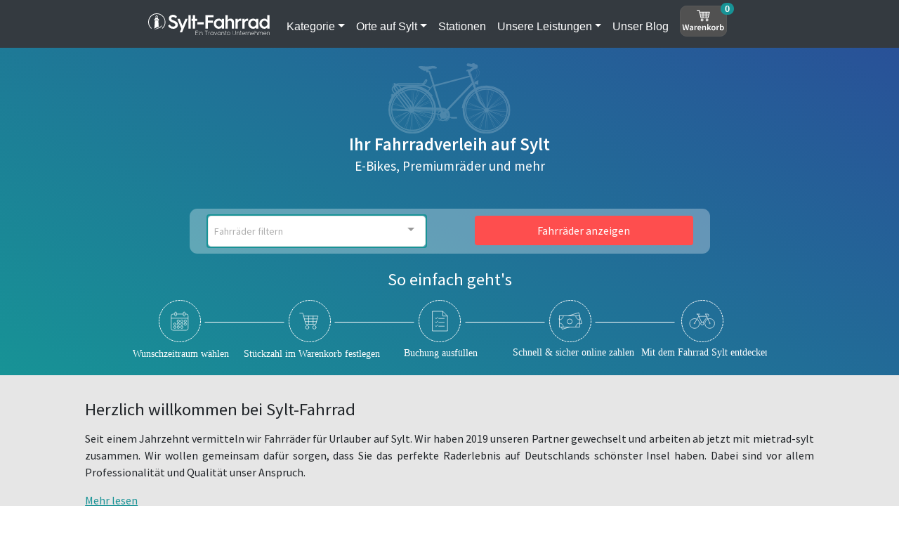

--- FILE ---
content_type: text/html
request_url: https://www.sylt-fahrrad.de/
body_size: 6808
content:
<!doctype html>
<html data-n-head-ssr lang="de" data-n-head="%7B%22lang%22:%7B%22ssr%22:%22de%22%7D%7D">
  <head>
    <meta data-n-head="ssr" charset="utf-8"><meta data-n-head="ssr" name="viewport" content="width=device-width,initial-scale=1,user-scalable=no"><meta data-n-head="ssr" data-hid="description" name="description" content="Fahrräder direkt am Bahnhof Westerland und in Rantum. Riesenauswahl ✓ Rabatte ✓ und Lieferung  ✓ auf der ganzen Insel. Jetzt für Sylt buchen!"><meta data-n-head="ssr" data-hid="robots" name="robots" content="index, follow, noodp"><title>Fahrradverleih auf Sylt: Jetzt Fahrräder bequem online buchen</title><link data-n-head="ssr" rel="icon" type="image/x-icon" href="/img/favicon_2.ico"><link data-n-head="ssr" rel="stylesheet" type="text/css" href="https://cdn.jsdelivr.net/npm/bootstrap@5.1.3/dist/css/bootstrap.min.css"><link data-n-head="ssr" rel="stylesheet" type="text/css" href="https://cdn.jsdelivr.net/npm/bootstrap-icons@1.10.5/font/bootstrap-icons.min.css"><link data-n-head="ssr" rel="canonical" href="https://www.sylt-fahrrad.de/"><script data-n-head="ssr" src="https://cdn.jsdelivr.net/npm/bootstrap@5.1.3/dist/js/bootstrap.min.js"></script><script data-n-head="ssr" data-hid="gtm-script">window._gtm_init||(window._gtm_init=1,function(t,e,n,a,i,o){t[n]=1==t[n]||"yes"==e[n]||1==e[n]||1==e.msDoNotTrack||t[i]&&t[i][o]&&t[i][o]()?1:0}(window,navigator,"doNotTrack",0,"external","msTrackingProtectionEnabled"),function(t,e,n,a,i){t[i]={},t._gtm_inject=function(o){if(!t.doNotTrack&&!t[i][o]){t[i][o]=1,t[a]=t[a]||[],t[a].push({"gtm.start":(new Date).getTime(),event:"gtm.js"});var r=e.getElementsByTagName(n)[0],c=e.createElement(n);c.async=!0,c.src="https://data.sylt-fahrrad.de/gtm.js?id="+o,r.parentNode.insertBefore(c,r)}},t._gtm_inject("GTM-PP896FM")}(window,document,"script","dataLayer","_gtm_ids"))</script><script data-n-head="ssr" src="//widget.trustpilot.com/bootstrap/v5/tp.widget.bootstrap.min.js" async></script><link rel="preload" href="/_nuxt/7fbf5ec.js" as="script"><link rel="preload" href="/_nuxt/c7f8dc8.js" as="script"><link rel="preload" href="/_nuxt/css/50c330e.css" as="style"><link rel="preload" href="/_nuxt/54796d9.js" as="script"><link rel="preload" href="/_nuxt/css/4bc26e9.css" as="style"><link rel="preload" href="/_nuxt/3b9e9c0.js" as="script"><link rel="preload" href="/_nuxt/css/6bb02e7.css" as="style"><link rel="preload" href="/_nuxt/afcd372.js" as="script"><link rel="preload" href="/_nuxt/css/5391d3e.css" as="style"><link rel="preload" href="/_nuxt/cfc81f0.js" as="script"><link rel="stylesheet" href="/_nuxt/css/50c330e.css"><link rel="stylesheet" href="/_nuxt/css/4bc26e9.css"><link rel="stylesheet" href="/_nuxt/css/6bb02e7.css"><link rel="stylesheet" href="/_nuxt/css/5391d3e.css">
  </head>
  <body>
    <noscript data-n-head="ssr" data-hid="gtm-noscript" data-pbody="true"><iframe src="https://data.sylt-fahrrad.de/ns.html?id=GTM-PP896FM&" height="0" width="0" style="display:none;visibility:hidden" title="gtm"></iframe></noscript><div data-server-rendered="true" id="__nuxt"><!----><div id="__layout"><div><div id="navbar" class="navbar navbar-expand-lg fixed-top navbar-dark bg-dark font-navbar" data-v-2be385a7><noscript data-v-2be385a7><iframe src="https://data.sylt-fahrrad.de/ns.html?id=GTM-PP896FM" height="0" width="0" style="display:none;visibility:hidden" data-v-2be385a7></iframe></noscript> <div id="scrollButton" class="content-align scroll-up-div" data-v-2be385a7><img src="[data-uri]" style="transform:rotate(270deg)" data-v-2be385a7></div> <div class="container myHeader" data-v-2be385a7><div class="navbar-header" data-v-2be385a7><a href="https://www.sylt-fahrrad.de" title="Fahrradverleih Sylt-Fahrrad.de" class="navbar-brand" data-v-2be385a7><img src="/_nuxt/img/Logo.5b291e4.svg" alt="Fahrradverleih Sylt-Fahrrad.de" data-v-2be385a7></a> <button id="navbarButton" type="button" data-bs-toggle="collapse" data-bs-target="#navbarResponsive" aria-controls="navbarResponsive" aria-expanded="false" aria-label="Toggle navigation" class="navbar-toggler" data-v-2be385a7><span class="navbar-toggler-icon" data-v-2be385a7></span></button></div> <div id="navbarResponsive" class="collapse navbar-collapse" data-v-2be385a7><ul class="navbar-nav" data-v-2be385a7><li class="nav-item dropdown nav-item-margin" data-v-2be385a7><div id="navbarDropdownCategory" data-bs-toggle="dropdown" aria-haspopup="true" aria-expanded="false" class="nav-link dropdown-toggle text-white" style="cursor:pointer" data-v-2be385a7>Kategorie</div> <div aria-labelledby="navbarDropdownCategory" class="dropdown-menu text-center" data-v-2be385a7><a href="/e-bike-mieten" title="E-Bike Verleih Sylt" class="dropdown-item" data-v-2be385a7>E-Bike</a> <a href="/cityrad-mieten" title="Cityrad Verleih auf Sylt" class="dropdown-item" data-v-2be385a7>Cityrad</a> <a href="/trekkingrad-mieten" title="Trekkingrad Verleih auf Sylt" class="dropdown-item" data-v-2be385a7>Trekkingrad</a> <a href="/mountainbike-mieten" title="Mountainbike Verleih auf Sylt" class="dropdown-item" data-v-2be385a7>Mountainbike</a> <a href="/kinderrad-mieten" title="Kinderrad Verleih auf Sylt" class="dropdown-item" data-v-2be385a7>Kinderräder</a> <a href="/anhaenger-mieten" title="Anhänger Verleih auf Sylt" class="dropdown-item" data-v-2be385a7>Zubehör</a></div></li> <li class="nav-item dropdown nav-item-margin" data-v-2be385a7><div href="#" id="navbarDropdownRegions" data-bs-toggle="dropdown" aria-haspopup="true" aria-expanded="false" class="nav-link dropdown-toggle text-white" style="cursor:pointer" data-v-2be385a7>Orte auf Sylt</div> <div aria-labelledby="navbarDropdownRegions" class="dropdown-menu text-center" data-v-2be385a7><a href="/fahrradverleih-westerland" title="Fahrradverleih in Westerland" class="dropdown-item" data-v-2be385a7>Westerland</a> <a href="/fahrradverleih-rantum" title="Fahrradverleih in Rantum" class="dropdown-item" data-v-2be385a7>Rantum</a> <a href="/fahrradverleih-list" title="Fahrradverleih in List" class="dropdown-item border-top" data-v-2be385a7>List</a> <a href="/fahrradverleih-wenningstedt" title="Fahrradverleih in Wenningstedt" class="dropdown-item" data-v-2be385a7>Wenningstedt</a> <a href="/fahrradverleih-kampen" title="Fahrradverleih in Kampen" class="dropdown-item" data-v-2be385a7>Kampen</a> <a href="/fahrradverleih-tinnum" title="Fahrradverleih in Tinnum" class="dropdown-item" data-v-2be385a7>Tinnum</a> <a href="/fahrradverleih-archsum" title="Fahrradverleih in Archsum" class="dropdown-item" data-v-2be385a7>Archsum</a> <a href="/fahrradverleih-hoernum" title="Fahrradverleih in Hörnum" class="dropdown-item" data-v-2be385a7>Hörnum</a> <a href="/fahrradverleih-keitum" title="Fahrradverleih in Keitum" class="dropdown-item" data-v-2be385a7>Keitum</a> <a href="/fahrradverleih-morsum" title="Fahrradverleih in Morsum" class="dropdown-item" data-v-2be385a7>Morsum</a></div></li> <li class="nav-item nav-item-margin" data-v-2be385a7><a href="/stationen-oeffnungszeiten" title="Stationen und Öffnungszeiten unseres Fahrradverleihs" class="nav-link text-white" data-v-2be385a7>Stationen</a></li> <li class="nav-item dropdown nav-item-margin" data-v-2be385a7><div href="#" id="navbarDropdownService" data-bs-toggle="dropdown" aria-haspopup="true" aria-expanded="false" class="nav-link dropdown-toggle text-white" style="cursor:pointer" data-v-2be385a7>Unsere Leistungen</div> <div aria-labelledby="navbarDropdownService" class="dropdown-menu text-center" data-v-2be385a7><a href="/leistungen" title="Sylt Fahrrad bietet Ihnen folgende Leistungen" class="dropdown-item" data-v-2be385a7>Leistungen</a> <a href="/pannenservice" title="Pannenservice von sylt-fahrrad.de" class="dropdown-item" data-v-2be385a7>Pannenservice</a> <a href="/lieferdienst" title="Fahrradverleih mit Lieferung auf Sylt" class="dropdown-item" data-v-2be385a7>Lieferung</a> <a href="/faq" title="FAQ - die häufigsten Fragen zu unserem Fahrradverleih auf Sylt" class="dropdown-item" data-v-2be385a7>FAQ</a> <a href="/kundenfeedback" title="Unsere Kundenstimmen" class="dropdown-item" data-v-2be385a7>Kundenfeedback</a></div></li> <li class="nav-item nav-item-margin" data-v-2be385a7><a href="https://www.sylt-fahrrad.de/syltbybike/" target="_blank" class="nav-link text-white" data-v-2be385a7>Unser Blog</a></li> <li class="nav-item basket" data-v-2be385a7><a href="/#item-basket" class="nav-link basket-link" data-v-2be385a7><img src="/_nuxt/img/cart_g.9d72593.svg" alt="warenkorb von Sylt-Fahrrad.de" class="basket-img" data-v-2be385a7> <span id="lblCartCount" class="badge badge-warning" data-v-2be385a7> 0 </span></a></li></ul></div></div></div> <div class="main-div-landingPage" data-v-b53343a0><div class="gradient" data-v-b53343a0><div class="banner-text container" data-v-b53343a0><div class="main-banner-bike-img" style="height:101px" data-v-b53343a0><img id="bike-img-banner" width="auto" height="auto" src="/_nuxt/img/Bike Main.81428dd.svg" alt="Weißes Fahrrad als Fahrradverleih SyltFahrrad" data-v-b53343a0></div> <div class="row" data-v-b53343a0><div class="col" data-v-b53343a0><h1 class="us-big-1" data-v-b53343a0>Ihr Fahrradverleih auf Sylt</h1> <h3 class="us-big-1-light" data-v-b53343a0>E-Bikes, Premiumräder und mehr</h3><br data-v-b53343a0><br data-v-b53343a0></div></div> <div class="serach-at-top container" style="width:65%" data-v-b53343a0><div class="transparant-div" data-v-b53343a0><div class="row" data-v-b53343a0><div class="col-md-6" data-v-b53343a0><div class="container" data-v-2716c709 data-v-b53343a0><div class="center-div-home-content" data-v-2716c709><div tabindex="0" role="combobox" aria-owns="listbox-null" class="multiselect" data-v-2716c709><div class="multiselect__select"></div>  <div class="multiselect__tags"><div class="multiselect__tags-wrap" style="display:none"></div> <!----> <div class="multiselect__spinner" style="display:none"></div> <!----> <!----> <span class="multiselect__placeholder">
          Fahrräder filtern
        </span></div> <div tabindex="-1" class="multiselect__content-wrapper" style="max-height:300px;display:none"><ul role="listbox" id="listbox-null" class="multiselect__content" style="display:inline-block"> <!----> <li id="null-0" role="option" class="multiselect__element"><span data-select="" data-selected="" data-deselect="" class="multiselect__option multiselect__option--highlight"><span>Lastenrad</span></span> <!----></li><li id="null-1" role="option" class="multiselect__element"><span data-select="" data-selected="" data-deselect="" class="multiselect__option"><span>Elektroräder</span></span> <!----></li><li id="null-2" role="option" class="multiselect__element"><span data-select="" data-selected="" data-deselect="" class="multiselect__option"><span>Trekkingräder</span></span> <!----></li><li id="null-3" role="option" class="multiselect__element"><span data-select="" data-selected="" data-deselect="" class="multiselect__option"><span>Cityräder</span></span> <!----></li><li id="null-4" role="option" class="multiselect__element"><span data-select="" data-selected="" data-deselect="" class="multiselect__option"><span>Mountainbikes</span></span> <!----></li><li id="null-5" role="option" class="multiselect__element"><span data-select="" data-selected="" data-deselect="" class="multiselect__option"><span>Kinderräder</span></span> <!----></li><li id="null-6" role="option" class="multiselect__element"><span data-select="" data-selected="" data-deselect="" class="multiselect__option"><span>Zubehör</span></span> <!----></li><li id="null-7" role="option" class="multiselect__element"><span data-select="" data-selected="" data-deselect="" class="multiselect__option"><span>Spezial</span></span> <!----></li> <li style="display:none"><span class="multiselect__option">No elements found. Consider changing the search query.</span></li> <li style="display:none"><span class="multiselect__option">List is empty.</span></li> </ul></div></div></div></div></div> <div class="col-md-6" style="padding-top:.15rem" data-v-b53343a0><div class="container" data-v-b53343a0><div class="center-div-home-content" data-v-b53343a0><button type="button" class="search-button" data-v-b53343a0>
                    Fahrräder anzeigen
                    </button></div></div></div></div></div></div> <br data-v-b53343a0> <h2 class="us-big-2" data-v-b53343a0>So einfach geht's</h2> <div id="img-line-booking-process" data-v-b53343a0><img width="auto" height="auto" src="/_nuxt/img/Icon Line.e3e4a31.svg" alt class="img-line-booking-process" data-v-b53343a0></div> <div class="mobile-version" data-v-b53343a0><div class="row" data-v-b53343a0><div class="col-md-2" style="height:98px" data-v-b53343a0><img width="auto" height="auto" src="/_nuxt/img/banner_calender_W.25aabd1.svg" alt class="text-center" data-v-b53343a0> <p data-v-b53343a0>Wunschzeitraum wählen</p></div> <div class="col-md-2" style="height:98px" data-v-b53343a0><img width="auto" height="auto" src="/_nuxt/img/banner_cart_W.387dfce.svg" alt class="text-center" data-v-b53343a0> <p data-v-b53343a0>Stückzahl im Warenkorb festlegen</p></div> <div class="col-md-2" style="height:98px" data-v-b53343a0><img width="auto" height="auto" src="/_nuxt/img/banner_list_W.9591f00.svg" alt class="text-center" data-v-b53343a0> <p data-v-b53343a0>Buchung ausfüllen</p></div> <div class="col-md-2" style="height:98px" data-v-b53343a0><img width="auto" height="auto" src="/_nuxt/img/banner_money_W.7028264.svg" alt class="text-center" data-v-b53343a0> <p data-v-b53343a0>Schnell & sicher online zahlen</p></div> <div class="col-md-2" style="height:98px" data-v-b53343a0><img width="auto" height="auto" src="/_nuxt/img/banner_bike_W.4d219fe.svg" alt class="text-center" data-v-b53343a0> <p data-v-b53343a0>Mit dem Fahrrad Sylt entdecken</p></div></div></div> <br data-v-b53343a0></div></div> <div class="bg-gray" data-v-b53343a0><div id="home" class="content-body-home container" data-v-b53343a0><h2 class="us-big-2" data-v-b53343a0>Herzlich willkommen bei Sylt-Fahrrad</h2> <p data-v-b53343a0></p><p>Seit einem Jahrzehnt vermitteln wir Fahrräder für Urlauber auf Sylt. Wir haben 2019 unseren Partner gewechselt und arbeiten ab jetzt mit mietrad-sylt zusammen. Wir wollen gemeinsam dafür sorgen, dass Sie das perfekte Raderlebnis auf Deutschlands schönster Insel haben. Dabei sind vor allem Professionalität und Qualität unser Anspruch.<br></p><p></p> <span data-v-b53343a0></span> <label class="label" data-v-b53343a0> Mehr lesen </label></div></div> <div class="content-body-home container" data-v-b53343a0><div class="d-flex justify-content-center mb-4" data-v-b53343a0><h2 class="us-big-1" data-v-b53343a0>Das sagen unsere Kunden</h2></div> <!----> <div class="trustpilot-sublabel mt-4" style="font-size:11px;text-align:center" data-v-b53343a0><span data-v-b53343a0>Erfahren Sie </span> <a href="/kundenfeedback" class="trustpilot-sublabel-link" data-v-b53343a0>hier</a> <span data-v-b53343a0> mehr über die Erfahrungen unserer Mieter. </span></div></div> <div class="bg-light" data-v-b53343a0><div class="content-body-home container" data-v-b53343a0><div class="text-center" data-v-b53343a0><h2 class="us-big-1" data-v-b53343a0>Ihre Vorteile</h2> <div class="row" data-v-b53343a0><div class="col-md-3" data-v-b53343a0><p class="icon-with-text" data-v-b53343a0><img src="[data-uri]" width="auto" height="auto" alt data-v-b53343a0>Kostenlose Lieferung* </p></div> <div class="col-md-3" data-v-b53343a0><p class="icon-with-text" data-v-b53343a0><img src="[data-uri]" width="auto" height="auto" alt data-v-b53343a0> Pannen-Service</p></div> <div class="col-md-3" data-v-b53343a0><p class="icon-with-text" data-v-b53343a0><img src="[data-uri]" width="auto" height="auto" alt data-v-b53343a0> Kostenloser Storno**</p></div> <div class="col-md-3" data-v-b53343a0><p class="icon-with-text" data-v-b53343a0><img src="[data-uri]" width="auto" height="auto" alt data-v-b53343a0> Buchung ohne Anmeldung</p></div></div> <hr data-v-b53343a0> <div class="vorteile-info" data-v-b53343a0><span data-v-b53343a0>*ab einem Bestellwert von 250 €   **bis 3 Tage vor Mietbeginn</span></div></div></div></div> <div class="content-body-home container" data-v-b53343a0><div role="alert" class="alert alert-info" style="display:none" data-v-b53343a0>
        Es sind leider keine Fahrräder verfügbar, die Ihrer Suche entsprechen
         <button type="button" aria-label="Alle Filter löschen" class="close" data-v-b53343a0><span aria-hidden="true" data-v-b53343a0>Alle Filter löschen</span></button></div> <div style="border-bottom:2px solid #ccc;padding-bottom:5px" data-v-b53343a0><bike-rental-service shop="jojo-fahrradverleih" partner="syltfahrrad" stage="live" compatibilitymode="true" stickybasketandfilter="top" stickydatepicker="top" stickyheaderdesktop="top" data-v-b53343a0></bike-rental-service></div></div> <div class="content-body-home container" data-v-b53343a0><p data-v-b53343a0></p><h2>Fahrradverleih auf Sylt</h2><p>Viele Urlauber lassen ihr Auto Zuhause, wenn Sie nach Sylt fahren und das ist gut so. Mit dem Fahrrad zu fahren ist die beste Art, sich auf Sylt zu bewegen. Atmen Sie die frische Sylter Seeluft ein, gleiten Sie über die Radwege und fahren Sie zum Genießen von Tee und Kuchen in ein Café; oder besuchen Sie Ihren persönlichen Lieblingsplatz. Sie sind mobil, leben gesund und schonen die Umwelt. Ob sportlich, gemütlich oder elektronisch; wir bieten Ihnen die Fahrräder für Ihren Sylt-Urlaub - schnell und bequem von Zuhause aus gebucht.</p><p></p> <div data-v-b53343a0></div> <label class="label" data-v-b53343a0> Mehr lesen </label></div> <div class="bg-gray" data-v-b53343a0><div class="content-body-home container" data-v-b53343a0><div class="row" data-v-b53343a0><div class="col-md-5" data-v-b53343a0><!----></div> <br data-v-b53343a0> <br data-v-b53343a0> <div class="col-md-2" data-v-b53343a0><div class="us-big-1 content-align" data-v-b53343a0>Kontakt</div> <div class="content-align" data-v-b53343a0><img width="auto" height="auto" alt="Fragezeichen in orangener Sprechblase" title="Icon für Kontakt" src="[data-uri]" class="content-align kontakt-img" data-v-b53343a0></div></div> <div class="col-md-5" data-v-b53343a0><div class="kontakt-text" data-v-b53343a0>Wenn Sie Fragen zur Onlinebuchung haben schreiben Sie uns gerne eine Mail an <a href="mailto:info@fahrradverleih-travanto.de">info@fahrradverleih-travanto.de</a>.<br>Sie erreichen uns auch telefonisch<br>Mo-Fr von 08:00 - 16:00 Uhr<br>Tel.: 040 – 244 249 307<br><b>Eine telefonische Buchung ist leider nicht möglich.</b></div></div></div></div></div></div> <footer id="footer" class="page-footer font-small indigo" data-v-97289754><div class="container" data-v-97289754><div class="footer-logo" data-v-97289754><img src="/_nuxt/img/Logo.5b291e4.svg" alt="Fahrradverleih Sylt-Fahrrad.de" data-v-97289754></div> <div class="row text-center justify-content-center pt-1 mb-2" data-v-97289754><div class="col-md mb-3" data-v-97289754><a href="/agb" class="text-white" data-v-97289754>AGB</a></div> <div class="col-md mb-3" data-v-97289754><a href="/datenschutz" class="text-white" data-v-97289754>Datenschutz</a></div> <div class="col-md mb-3" data-v-97289754><a href="/impressum" class="text-white" data-v-97289754>Impressum</a></div> <div class="col-md mb-3" data-v-97289754><a href="https://www.sylt-travel.de/autovermietung-mietwagen-sylt/mietwagensuche.php" target="_blank" class="text-white" data-v-97289754>Mietwagen</a></div> <div class="col-md mb-3" data-v-97289754><a href="https://www.sylt-travel.de/inselmagazin/" target="_blank" class="text-white" data-v-97289754>Inselmagazin</a></div> <div class="col-md mb-3" data-v-97289754><a href="https://www.sylt-travel.de/" target="_blank" class="text-white" data-v-97289754>Sylt-Travel</a></div> <div class="col-md mb-3" data-v-97289754><a href="/ueber-uns" class="text-white" data-v-97289754>Über uns</a></div> <div class="col-md mb-3" data-v-97289754><a href="https://www.travanto.de/Regionales/Schulferien/" target="_blank" class="text-white" data-v-97289754>Schulferienkalender</a></div></div> <hr class="rgba-white-light line" style="margin:0 12%" data-v-97289754> <div class="row d-flex text-center justify-content-center mb-md-0 mb-4" data-v-97289754><div class="col-md-8 col-12 mt-5" data-v-97289754><p style="line-height:1.7rem" data-v-97289754>Durch die Nutzung von sylt-fahrrad.de erklären Sie sich mit unseren <a class="text-white" href="/agb" title="Allgemeine Geschäftsbedingungen"><u>Allgemeinen Geschäftsbedingungen</u></a> und unserer  <a class="text-white" href="/datenschutz" title="Datenschutzerklärung und Einwilligung zur Datennutzung"><u>Datenschutzerklärung</u></a> einverstanden</p></div></div></div> <br data-v-97289754><br data-v-97289754><br data-v-97289754></footer></div></div></div><script>window.__NUXT__=function(e,t,a){return{layout:"default",data:[{}],fetch:{},error:e,state:{locales:["de"],locale:"de",cartCounter:0,bikeslist:[],cartData:[],bikeDetail:[],isCartHaveItems:a,bikesDiscountList:[],AvialableBikesList:[],isInfoDialogToShow:a,totalAmount:0,isNoFilterResult:a,shop_pid:"",shop_id:"",shop:"",shop_selection:0,BookingPossibleStartDate:e,BookingStartDate:e,BookingEndDate:e,forward_days:0,closed_days:[],closed_single_days:[],min_duration_days:1,IsDatePickercalledOnce:a,TotalBookingDays:1,Storage_date:e},serverRendered:!0,routePath:"/",config:{BASE_URL:"https://www.sylt-fahrrad.de",WEB_COMPONENT_URL:"https://www.sylt-fahrrad.de/js/embed/bike-rental-service.js",_app:{basePath:"/",assetsPath:"/_nuxt/",cdnURL:e}}}}(null,0,!1)</script><script src="/_nuxt/7fbf5ec.js" defer></script><script src="/_nuxt/afcd372.js" defer></script><script src="/_nuxt/cfc81f0.js" defer></script><script src="/_nuxt/c7f8dc8.js" defer></script><script src="/_nuxt/54796d9.js" defer></script><script src="/_nuxt/3b9e9c0.js" defer></script>
  </body>
</html>


--- FILE ---
content_type: text/css
request_url: https://www.sylt-fahrrad.de/_nuxt/css/4bc26e9.css
body_size: 2687
content:
.__nuxt-error-page{-ms-text-size-adjust:100%;-webkit-text-size-adjust:100%;-webkit-font-smoothing:antialiased;align-items:center;background:#f7f8fb;bottom:0;color:#47494e;display:flex;flex-direction:column;font-family:sans-serif;font-weight:100!important;justify-content:center;left:0;padding:1rem;position:absolute;right:0;text-align:center;top:0}.__nuxt-error-page .error{max-width:450px}.__nuxt-error-page .title{color:#47494e;font-size:1.5rem;margin-bottom:8px;margin-top:15px}.__nuxt-error-page .description{color:#7f828b;line-height:21px;margin-bottom:10px}.__nuxt-error-page a{color:#7f828b!important;text-decoration:none}.__nuxt-error-page .logo{bottom:12px;left:12px;position:fixed}.nuxt-progress{background-color:#fff;height:2px;left:0;opacity:1;position:fixed;right:0;top:0;transition:width .1s,opacity .4s;width:0;z-index:999999}.nuxt-progress.nuxt-progress-notransition{transition:none}.nuxt-progress-failed{background-color:red}@font-face{font-family:Source Sans Pro;font-style:normal;font-weight:400;src:url(/_nuxt/fonts/source-sans-pro-v21-latin-regular.33b6cf7.eot);src:local(""),url(/_nuxt/fonts/source-sans-pro-v21-latin-regular.33b6cf7.eot?#iefix) format("embedded-opentype"),url(/_nuxt/fonts/source-sans-pro-v21-latin-regular.0ad032b.woff2) format("woff2"),url(/_nuxt/fonts/source-sans-pro-v21-latin-regular.7827019.woff) format("woff"),url(/_nuxt/fonts/source-sans-pro-v21-latin-regular.ea6f280.ttf) format("truetype"),url(/_nuxt/img/source-sans-pro-v21-latin-regular.eb74464.svg#SourceSansPro) format("svg")}@font-face{font-family:Source Sans Pro;font-style:normal;font-weight:600;src:url(/_nuxt/fonts/source-sans-pro-v21-latin-600.edc69a5.eot);src:local(""),url(/_nuxt/fonts/source-sans-pro-v21-latin-600.edc69a5.eot?#iefix) format("embedded-opentype"),url(/_nuxt/fonts/source-sans-pro-v21-latin-600.7cf79fb.woff2) format("woff2"),url(/_nuxt/fonts/source-sans-pro-v21-latin-600.b13e95a.woff) format("woff"),url(/_nuxt/fonts/source-sans-pro-v21-latin-600.f53b3f8.ttf) format("truetype"),url(/_nuxt/img/source-sans-pro-v21-latin-600.1cf138a.svg#SourceSansPro) format("svg")}#app{background-color:#fff;margin-top:60px}.nav-item-margin{margin-top:10px}#navbar{-webkit-font-smoothing:antialiased;-moz-osx-font-smoothing:grayscale;color:#373a3c;font-family:Avenir,Helvetica,Arial,sans-serif}#footer,#navbar{text-align:center}#footer{background-color:#373a3c;bottom:0;color:#fff;left:0;padding:1rem;right:0}.line{border-top:1px solid #a9a9a9}.footer-logo{margin-bottom:3%}.zahlungsmethoden{margin-bottom:1%;margin-top:1%}.paymentMethodOptions{max-height:10%}.paymentMethod{margin-left:20px;margin-right:20px;max-width:114px}.badge{border-radius:10px;margin-top:-4px;padding-left:9px;padding-right:9px;position:absolute}.badge-warning[href],.label-warning[href]{background-color:#c67605}#lblCartCount{background:#179396;color:#fff;font-family:sans-serif;font-size:13px;margin-left:-9px;padding:2px 6px;vertical-align:top}.footer{background-color:#efefef;bottom:0;left:0;padding:1rem;position:absolute;right:0}.content-align,.footer{text-align:center}.content-maintxt{margin-left:30%;padding:15px 25px 25px}.content-body{padding:1% 4% 0}.content-body,.content-body-home{font-weight:400;text-align:justify}.content-body-home{padding:34px 4% 1%}body,html{overflow-x:hidden!important;width:auto!important}body,h1,h2,h3,h4,h5{font-family:Source Sans Pro,sans-serif}h1,h2,h3,h4,h5{font-size:1.55em}.us-big-1{font-family:Source Sans Pro;font-weight:600;margin-bottom:5px}.us-big-1-light{font-family:Hurme Geometric Sans 3;font-size:1.2em;font-weight:400;font-weight:100;margin-bottom:5px}.us-big-2{font-family:Source Sans Pro;margin-bottom:15px}.us-big-2 h3{text-align:left}.us-big-3{font-family:Source Sans Pro}.us-big-3,.us-big-4{font-size:1.25em;font-weight:300;margin-bottom:15px}.us-big-4{font-family:Source Sans Pro light;font-weight:600}.text{font-family:Source Sans Pro light;font-size:.9em}.text,.text_bold{font-weight:inherit;margin-bottom:10px}.text_bold{font-size:1em}.text_bold,.total_price_bold{font-family:Source Sans Pro bold}.total_price_bold{font-size:2.1em;font-weight:inherit;margin-bottom:10px}.img_align_center{margin-top:9%}.img_align_center_westerland{margin-top:11%}.img_align_center_time{margin-top:8%}.img_align_center_time_westerland{margin-top:10%}.img_align_right{float:right}.img-size{height:40vh;-o-object-fit:cover;object-fit:cover;-o-object-position:32% 37%;object-position:32% 37%;width:100vw}.img-size-shop{max-height:100%;max-width:100%}.hero-image{background-position:50%;background-repeat:no-repeat;background-size:cover;height:50%;position:relative;width:auto}.hero-text{color:#fff;min-width:80%;text-align:center}.hero-image-transparent,.hero-text{left:50%;position:absolute;top:54%;transform:translate(-50%,-50%)}.hero-image-transparent{background-color:rgba(84,178,200,.5);height:92%;width:100%}.hero-text button{background-color:#fe4e4e;border:none;border-radius:10px 10px 10px 10px;color:#fff;cursor:pointer;display:inline-block;font-family:Source Sans Pro;font-size:1.1em;outline:0;padding:10px 25px;text-align:center}.hero-text button:hover{background-color:#179396;color:#fff}.banner-padding{padding:5% 0 0}.banner-padding-category{padding:66px 0 0}.banner-transparency{background-color:rgba(119,209,61,.2);color:#179396}.bg-gray{background-color:#e6e6e6}.bg-location-address{background-color:#fff;height:75%;padding:2% 23% 3% 14%}.location-img{padding:0 0 0 15%}.jumbotron-content-shop{background-color:#d3d3d3;max-height:-moz-fit-content;max-height:fit-content}.padding-around{padding:1% 0 2%}.font-navbar{color:#fff!important;font-family:Source Sans Pro;font-weight:400}.main-div-landingPage{top:-5px}.main-div,.main-div-landingPage{margin-left:auto;margin-right:auto;margin-top:auto;padding-top:3%}.main-div{top:10px}.categorie-title{padding:20px 0 0}.bike-img-div{max-width:100%}.bike-img{padding:7px 0 10px;width:78%}.label{color:#179396;text-decoration:underline}.bikes-ads-row{padding:20px 0 0}.btn-minus{background-color:#ddd!important}.btn-plus{background-color:#179396!important}.btn-plus-disabled{background-color:#bbc1c4!important}.edit-field-size{background-color:#f8f8f8;height:40px;max-width:40px}.price{font-weight:400}.price,.price_bold{color:#179396;font-family:Source Sans Pro}.price_bold{font-weight:700}input{text-align:center}.btn-add-to-cart{background-color:#fe4e4e}.btn-add-to-cart,.btn-add-to-cart-disabled{border:none;border-radius:10px 10px 10px 10px;color:#fff;cursor:pointer;display:inline-block;min-width:128px;outline:0;padding:6px 10px;text-align:center}.btn-add-to-cart-disabled{background-color:#bbc1c4}.align-right{font-size:small}.sub-heading{color:#179396}.center-box{margin:0 auto;padding:20px 0;text-align:center;width:75%}.center-box img{width:160px}.center-box .btn-booking{background-color:#179396;border:none;border-radius:10px 10px 10px 10px;color:#fff;cursor:pointer;display:inline-block;outline:0;padding:10px 25px;text-align:center}.myHeader{padding-left:7%}.icons{padding:0 0 0 12%}.text-color-black{color:#000}.bike-title a,.bike-title a:hover{text-decoration:none}.bike-title a:hover{color:#000}.category a,.category a:hover{text-decoration:none}.category a:hover{color:#000}.trustpilot-outer-div{background-color:#f5f5f5;border-radius:12px;max-height:500px;max-width:500px;padding:3% 0 0;width:100%}.kontakt-img{padding:2% 0 0}.basket{margin-top:-8px}.basket-img{width:100%}.basket-mobile{margin-top:-2px}.bike-page-icons{min-width:25%}.center-div-home-content,.padding-left{padding:4px 0}.warenkorb-mobile{background:#343a40;bottom:0;box-shadow:0 -2px 10px 4px #116d6f;display:none;padding:1% 13%;position:-webkit-sticky;position:fixed;width:100%;z-index:1}.total-amount-text{color:#179396}.vorteile-info{color:gray;font-size:x-small}.info-img{max-width:14%}.mobile-version{display:none}.align-location-img{margin-top:25%}.pannen-hotline-div{background-color:#fe4e4e;border-radius:10px;color:#fff;max-width:-moz-fit-content;max-width:fit-content}.scroll-up-div{background-color:#343a40;border:none;border-radius:4px;bottom:90px;box-shadow:0 0 0 3px #116d6f;color:#fff;cursor:pointer;display:none;outline:none;padding:15px;position:fixed;right:30px;z-index:99}.div-margin{margin:1%}input::-webkit-inner-spin-button,input::-webkit-outer-spin-button{-webkit-appearance:none;margin:0}input[type=number]{-moz-appearance:textfield}@media screen and (max-width:1779px){.img-line-booking-process{height:85px}.myHeader{padding-left:11%!important}.main-div{margin-top:0!important;top:14px}.main-div-landingPage{margin-top:0}}@media screen and (max-width:1479px){.img-line-booking-process{height:85px}.myHeader{padding-left:11%!important}.main-div{margin-top:0!important;top:26px}.main-div-landingPage{margin-top:1%}}@media screen and (max-width:1199px){.img-line-booking-process{height:85px}.myHeader{padding-left:4%!important}.main-div{margin-top:1%!important;top:20px}.main-div-landingPage{margin-top:2%}}@media screen and (max-width:1023px){.img-line-booking-process{display:none;height:0}.main-div{margin-top:1%!important;top:22px}.main-div-landingPage{margin-top:2%}}@media screen and (max-width:991px){.mobile-version,.warenkorb-mobile{display:block}.scroll-up-div{display:none!important}.basket{display:none}.main-div{margin-top:1%!important;top:22px}.nav-item-margin{margin-right:28%!important}.myHeader{padding-left:24%!important}.station-div{margin-left:2%}.main-div-landingPage{margin-top:2%}}@media screen and (max-width:767px){.content-align-bike-info{text-align:center}.station-div{margin-left:11%;margin-top:18%!important}.station-main-div-2{margin-left:5%!important}.banner-padding{padding:9% 0 0}.main-div{margin-top:2%!important;top:22px}.img_align_right{float:none!important}.img_align_center_time{margin-top:0!important}.main-div-landingPage{margin-top:4%}}@media screen and (max-width:599px){.banner-padding{padding:12% 0 0!important}.main-div{margin-top:3%!important;top:22px}.main-div-landingPage{margin-top:7%}}@media screen and (max-width:480px){.myHeader{padding-left:22%!important}.station-div{margin-left:6%;margin-top:25%!important}.banner-padding{padding:18% 0 0!important}.main-div{margin-top:4%!important}.main-div-landingPage{margin-top:9%}}@media screen and (max-width:430px){.main-div{margin-top:4%!important;top:16px}.myHeader{padding-left:19%!important}.main-div-landingPage{margin-top:10%}}@media screen and (max-width:340px){.myHeader{padding-left:5%!important}}@media screen and (max-width:320px){.myHeader{padding-left:9%!important}.main-div{margin-top:6%!important;top:20px}.main-div-landingPage{margin-top:14%}}@media screen and (max-width:324px){.text-size{font-family:Source Sans Pro!important;font-size:x-small!important}}.videoWrapper{height:0;padding-bottom:56.25%;position:relative}.videoWrapper iframe{height:100%;left:0;position:absolute;top:0;width:100%}.calender-btn{background-color:#e9ecef!important;border:1px solid #ced4da!important;height:44px;z-index:0}.input-group-append{z-index:0!important}.text-size{font-family:Source Sans Pro;font-size:small}.possibleDateAlert{color:red;text-align:center}.margin-top-datepicker{margin-top:.8%}.bg-dark[data-v-2be385a7]{background-color:#343a40!important}

--- FILE ---
content_type: text/css
request_url: https://www.sylt-fahrrad.de/_nuxt/css/6bb02e7.css
body_size: 464
content:
.multiselect[data-v-2716c709]{border:2px solid #179396!important;border-radius:4px}.gradient{background-image:linear-gradient(210deg,#295098,#179396);line-height:1.4em}.main-banner-bike-img{padding-bottom:28px}.banner-text{color:#fff;padding:3% 0 0;text-align:center}.banner-text button{background-color:#fe4e4e;border:none;border-radius:4px;color:#fff;cursor:pointer;display:inline-block;outline:0;padding:10px 25px;text-align:center}.icon-with-text{line-height:20px;vertical-align:middle}.btn-filter,.btn-filter-item{background-color:#f5f5f5;width:270px}.switch{display:inline-block;height:34px;position:relative;width:60px}.switch input{height:0;opacity:0;width:0}.slider{background-color:#ccc;bottom:0;cursor:pointer;left:0;right:0;top:0}.slider,.slider:before{position:absolute;transition:.4s}.slider:before{background-color:#fff;bottom:4px;content:"";height:26px;left:4px;width:26px}input:checked+.slider{background-color:#2196f3}input:focus+.slider{box-shadow:0 0 1px #2196f3}input:checked+.slider:before{transform:translateX(26px)}.slider.round{border-radius:34px}.slider.round:before{border-radius:50%}.content-center{font-weight:400;padding:0 21%;text-align:justify}.serach-at-top{padding:0}.transparant-div{background-color:hsla(0,0%,100%,.3);border-radius:11px;padding:4px 0}.search-button{text-align:justify;width:100%}.trustpilot-sublabel-link[data-v-b53343a0],.trustpilot-sublabel[data-v-b53343a0]{color:grey!important;font-size:medium!important}.trustpilot-sublabel-link[data-v-b53343a0]{text-decoration:underline!important}

--- FILE ---
content_type: text/css
request_url: https://www.sylt-fahrrad.de/_nuxt/css/9c83f2f.css
body_size: 279
content:
.div-contant{position:relative;text-align:center;top:-26%}.img-width-stations{border-radius:50%;height:150px;left:160px;top:160px;width:150px}.station-div{border:1px solid #d3d3d3;height:320px;margin-left:6%;margin-right:2%;max-width:320px;width:77%}.station-main-div{margin-left:5%}.station-main-div-2{margin-left:30%}.center-div-contant-stations{font-size:smaller;margin:-19%;text-align:center}.center-div-contant-stations a{text-decoration:none}.center-div-contant-stations a:hover{color:#000;text-decoration:none}.jumbotron-content-station{background-color:#d3d3d3;font-size:smaller;margin-bottom:3%;margin-top:3%}.btn-deliveryAddress{background-color:#179396;border:none;border-radius:10px 10px 10px 10px;color:#fff;cursor:pointer;display:inline-block;outline:0;text-align:center}.delivery-address-div{margin-left:14%;max-width:72%;text-align:center}.map-box{float:right;height:414px;position:relative;right:85px;top:-988px;width:376px}.karte-box,.karte-box iframe{height:680px!important;width:100%!important}.map_bikes{border:none;height:680px;width:100%}.station-geo-icon-box{display:none}

--- FILE ---
content_type: text/javascript
request_url: https://www.sylt-fahrrad.de/_nuxt/3b9e9c0.js
body_size: 59243
content:
(window.webpackJsonp=window.webpackJsonp||[]).push([[15],{0:function(e,n,t){"use strict";t.d(n,"k",function(){return v}),t.d(n,"m",function(){return k}),t.d(n,"l",function(){return y}),t.d(n,"e",function(){return S}),t.d(n,"b",function(){return z}),t.d(n,"s",function(){return x}),t.d(n,"g",function(){return F}),t.d(n,"h",function(){return B}),t.d(n,"d",function(){return T}),t.d(n,"r",function(){return D}),t.d(n,"j",function(){return I}),t.d(n,"t",function(){return E}),t.d(n,"o",function(){return R}),t.d(n,"q",function(){return W}),t.d(n,"f",function(){return O}),t.d(n,"c",function(){return j}),t.d(n,"i",function(){return P}),t.d(n,"p",function(){return L}),t.d(n,"a",function(){return U}),t.d(n,"v",function(){return Z}),t.d(n,"n",function(){return N}),t.d(n,"u",function(){return J});var r=t(21),d=t(14),h=t(25),o=t(17),l=(t(78),t(46),t(42),t(80),t(81),t(47),t(84),t(190),t(32),t(67),t(43),t(83),t(191),t(103),t(104),t(44),t(63),t(15),t(258),t(26),t(48),t(102),t(64),t(192),t(49),t(149),t(193),t(65),t(1)),c=t(30);function m(e,n){var t=Object.keys(e);if(Object.getOwnPropertySymbols){var r=Object.getOwnPropertySymbols(e);n&&(r=r.filter(function(n){return Object.getOwnPropertyDescriptor(e,n).enumerable})),t.push.apply(t,r)}return t}function f(e){for(var n=1;n<arguments.length;n++){var t=null!=arguments[n]?arguments[n]:{};n%2?m(Object(t),!0).forEach(function(n){Object(h.a)(e,n,t[n])}):Object.getOwnPropertyDescriptors?Object.defineProperties(e,Object.getOwnPropertyDescriptors(t)):m(Object(t)).forEach(function(n){Object.defineProperty(e,n,Object.getOwnPropertyDescriptor(t,n))})}return e}function _(e,n){var t="undefined"!=typeof Symbol&&e[Symbol.iterator]||e["@@iterator"];if(!t){if(Array.isArray(e)||(t=function(e,a){if(e){if("string"==typeof e)return w(e,a);var n={}.toString.call(e).slice(8,-1);return"Object"===n&&e.constructor&&(n=e.constructor.name),"Map"===n||"Set"===n?Array.from(e):"Arguments"===n||/^(?:Ui|I)nt(?:8|16|32)(?:Clamped)?Array$/.test(n)?w(e,a):void 0}}(e))||n&&e&&"number"==typeof e.length){t&&(e=t);var r=0,d=function(){};return{s:d,n:function(){return r>=e.length?{done:!0}:{done:!1,value:e[r++]}},e:function(e){throw e},f:d}}throw new TypeError("Invalid attempt to iterate non-iterable instance.\nIn order to be iterable, non-array objects must have a [Symbol.iterator]() method.")}var h,a=!0,u=!1;return{s:function(){t=t.call(e)},n:function(){var e=t.next();return a=e.done,e},e:function(e){u=!0,h=e},f:function(){try{a||null==t.return||t.return()}finally{if(u)throw h}}}}function w(e,a){(null==a||a>e.length)&&(a=e.length);for(var n=0,t=Array(a);n<a;n++)t[n]=e[n];return t}function v(e){l.a.config.errorHandler&&l.a.config.errorHandler(e)}function k(e){return e.then(function(e){return e.default||e})}function y(e){return e.$options&&"function"==typeof e.$options.fetch&&!e.$options.fetch.length}function S(e){var n,t=arguments.length>1&&void 0!==arguments[1]?arguments[1]:[],r=_(e.$children||[]);try{for(r.s();!(n=r.n()).done;){var d=n.value;d.$fetch&&t.push(d),d.$children&&S(d,t)}}catch(e){r.e(e)}finally{r.f()}return t}function z(e,n){if(n||!e.options.__hasNuxtData){var t=e.options._originDataFn||e.options.data||function(){return{}};e.options._originDataFn=t,e.options.data=function(){var data=t.call(this,this);return this.$ssrContext&&(n=this.$ssrContext.asyncData[e.cid]),f(f({},data),n)},e.options.__hasNuxtData=!0,e._Ctor&&e._Ctor.options&&(e._Ctor.options.data=e.options.data)}}function x(e){return e.options&&e._Ctor===e||(e.options?(e._Ctor=e,e.extendOptions=e.options):(e=l.a.extend(e))._Ctor=e,!e.options.name&&e.options.__file&&(e.options.name=e.options.__file)),e}function F(e){var n=arguments.length>1&&void 0!==arguments[1]&&arguments[1],t=arguments.length>2&&void 0!==arguments[2]?arguments[2]:"components";return Array.prototype.concat.apply([],e.matched.map(function(e,r){return Object.keys(e[t]).map(function(d){return n&&n.push(r),e[t][d]})}))}function B(e){return F(e,arguments.length>1&&void 0!==arguments[1]&&arguments[1],"instances")}function T(e,n){return Array.prototype.concat.apply([],e.matched.map(function(e,t){return Object.keys(e.components).reduce(function(r,d){return e.components[d]?r.push(n(e.components[d],e.instances[d],e,d,t)):delete e.components[d],r},[])}))}function D(e,n){return Promise.all(T(e,function(){var e=Object(d.a)(regeneratorRuntime.mark(function e(t,r,d,h){var o,l,c;return regeneratorRuntime.wrap(function(e){for(;;)switch(e.prev=e.next){case 0:if("function"!=typeof t||t.options){e.next=4;break}return e.prev=1,e.next=2,t();case 2:t=e.sent,e.next=4;break;case 3:if(e.prev=3,(c=e.catch(1))&&"ChunkLoadError"===c.name&&"undefined"!=typeof window&&window.sessionStorage){o=Date.now();try{(!(l=parseInt(window.sessionStorage.getItem("nuxt-reload")))||l+6e4<o)&&(window.sessionStorage.setItem("nuxt-reload",o),window.location.reload(!0))}catch(e){}}throw c;case 4:return d.components[h]=t=x(t),e.abrupt("return","function"==typeof n?n(t,r,d,h):t);case 5:case"end":return e.stop()}},e,null,[[1,3]])}));return function(n,t,r,d){return e.apply(this,arguments)}}()))}function I(e){return A.apply(this,arguments)}function A(){return(A=Object(d.a)(regeneratorRuntime.mark(function e(n){return regeneratorRuntime.wrap(function(e){for(;;)switch(e.prev=e.next){case 0:if(n){e.next=1;break}return e.abrupt("return");case 1:return e.next=2,D(n);case 2:return e.abrupt("return",f(f({},n),{},{meta:F(n).map(function(e,t){return f(f({},e.options.meta),(n.matched[t]||{}).meta)})}));case 3:case"end":return e.stop()}},e)}))).apply(this,arguments)}function E(e,n){return M.apply(this,arguments)}function M(){return(M=Object(d.a)(regeneratorRuntime.mark(function e(n,t){var d,h,l,m;return regeneratorRuntime.wrap(function(e){for(;;)switch(e.prev=e.next){case 0:return n.context||(n.context={isStatic:!0,isDev:!1,isHMR:!1,app:n,store:n.store,payload:t.payload,error:t.error,base:n.router.options.base,env:{}},t.req&&(n.context.req=t.req),t.res&&(n.context.res=t.res),t.ssrContext&&(n.context.ssrContext=t.ssrContext),n.context.redirect=function(e,path,t){if(e){n.context._redirected=!0;var d=Object(r.a)(path);if("number"==typeof e||"undefined"!==d&&"object"!==d||(t=path||{},path=e,d=Object(r.a)(path),e=302),"object"===d&&(path=n.router.resolve(path).route.fullPath),!/(^[.]{1,2}\/)|(^\/(?!\/))/.test(path))throw path=Object(c.d)(path,t),window.location.assign(path),new Error("ERR_REDIRECT");n.context.next({path:path,query:t,status:e})}},n.context.nuxtState=window.__NUXT__),e.next=1,Promise.all([I(t.route),I(t.from)]);case 1:d=e.sent,h=Object(o.a)(d,2),l=h[0],m=h[1],t.route&&(n.context.route=l),t.from&&(n.context.from=m),t.error&&(n.context.error=t.error),n.context.next=t.next,n.context._redirected=!1,n.context._errored=!1,n.context.isHMR=!1,n.context.params=n.context.route.params||{},n.context.query=n.context.route.query||{};case 2:case"end":return e.stop()}},e)}))).apply(this,arguments)}function R(e,n,t){return!e.length||n._redirected||n._errored||t&&t.aborted?Promise.resolve():W(e[0],n).then(function(){return R(e.slice(1),n,t)})}function W(e,n){var t;return(t=2===e.length?new Promise(function(t){e(n,function(e,data){e&&n.error(e),t(data=data||{})})}):e(n))&&t instanceof Promise&&"function"==typeof t.then?t:Promise.resolve(t)}function O(base,e){if("hash"===e)return window.location.hash.replace(/^#\//,"");base=decodeURI(base).slice(0,-1);var path=decodeURI(window.location.pathname);base&&path.startsWith(base)&&(path=path.slice(base.length));var n=(path||"/")+window.location.search+window.location.hash;return Object(c.c)(n)}function j(e,n){return function(e,n){for(var t=new Array(e.length),i=0;i<e.length;i++)"object"===Object(r.a)(e[i])&&(t[i]=new RegExp("^(?:"+e[i].pattern+")$",$(n)));return function(n,r){for(var path="",data=n||{},d=(r||{}).pretty?C:encodeURIComponent,h=0;h<e.length;h++){var o=e[h];if("string"!=typeof o){var l=data[o.name||"pathMatch"],c=void 0;if(null==l){if(o.optional){o.partial&&(path+=o.prefix);continue}throw new TypeError('Expected "'+o.name+'" to be defined')}if(Array.isArray(l)){if(!o.repeat)throw new TypeError('Expected "'+o.name+'" to not repeat, but received `'+JSON.stringify(l)+"`");if(0===l.length){if(o.optional)continue;throw new TypeError('Expected "'+o.name+'" to not be empty')}for(var m=0;m<l.length;m++){if(c=d(l[m]),!t[h].test(c))throw new TypeError('Expected all "'+o.name+'" to match "'+o.pattern+'", but received `'+JSON.stringify(c)+"`");path+=(0===m?o.prefix:o.delimiter)+c}}else{if(c=o.asterisk?H(l):d(l),!t[h].test(c))throw new TypeError('Expected "'+o.name+'" to match "'+o.pattern+'", but received "'+c+'"');path+=o.prefix+c}}else path+=o}return path}}(function(e,n){var t,r=[],d=0,h=0,path="",o=n&&n.delimiter||"/";for(;null!=(t=K.exec(e));){var l=t[0],c=t[1],m=t.index;if(path+=e.slice(h,m),h=m+l.length,c)path+=c[1];else{var f=e[h],_=t[2],w=t[3],v=t[4],k=t[5],y=t[6],S=t[7];path&&(r.push(path),path="");var z=null!=_&&null!=f&&f!==_,x="+"===y||"*"===y,F="?"===y||"*"===y,B=t[2]||o,pattern=v||k;r.push({name:w||d++,prefix:_||"",delimiter:B,optional:F,repeat:x,partial:z,asterisk:Boolean(S),pattern:pattern?V(pattern):S?".*":"[^"+G(B)+"]+?"})}}h<e.length&&(path+=e.substr(h));path&&r.push(path);return r}(e,n),n)}function P(e,n){var t={},r=f(f({},e),n);for(var d in r)String(e[d])!==String(n[d])&&(t[d]=!0);return t}function L(e){var n;if(e.message||"string"==typeof e)n=e.message||e;else try{n=JSON.stringify(e,null,2)}catch(t){n="[".concat(e.constructor.name,"]")}return f(f({},e),{},{message:n,statusCode:e.statusCode||e.status||e.response&&e.response.status||500})}window.onNuxtReadyCbs=[],window.onNuxtReady=function(e){window.onNuxtReadyCbs.push(e)};var K=new RegExp(["(\\\\.)","([\\/.])?(?:(?:\\:(\\w+)(?:\\(((?:\\\\.|[^\\\\()])+)\\))?|\\(((?:\\\\.|[^\\\\()])+)\\))([+*?])?|(\\*))"].join("|"),"g");function C(e,n){var t=n?/[?#]/g:/[/?#]/g;return encodeURI(e).replace(t,function(e){return"%"+e.charCodeAt(0).toString(16).toUpperCase()})}function H(e){return C(e,!0)}function G(e){return e.replace(/([.+*?=^!:${}()[\]|/\\])/g,"\\$1")}function V(e){return e.replace(/([=!:$/()])/g,"\\$1")}function $(e){return e&&e.sensitive?"":"i"}function U(e,n,t){e.$options[n]||(e.$options[n]=[]),e.$options[n].includes(t)||e.$options[n].push(t)}var Z=c.b,N=(c.e,c.a);function J(e){try{window.history.scrollRestoration=e}catch(e){}}},107:function(e,n,t){"use strict";var r=t(108),d=t.n(r);n.default=d.a},108:function(e,n){},113:function(e,n,t){"use strict";t(42),t(80),t(81),t(47),t(83),t(84),t(32),t(67),t(43),t(15),t(26),t(48),t(102),t(64),t(44),t(65),t(85);var r=t(1);function d(e,n){var t="undefined"!=typeof Symbol&&e[Symbol.iterator]||e["@@iterator"];if(!t){if(Array.isArray(e)||(t=function(e,a){if(e){if("string"==typeof e)return h(e,a);var n={}.toString.call(e).slice(8,-1);return"Object"===n&&e.constructor&&(n=e.constructor.name),"Map"===n||"Set"===n?Array.from(e):"Arguments"===n||/^(?:Ui|I)nt(?:8|16|32)(?:Clamped)?Array$/.test(n)?h(e,a):void 0}}(e))||n&&e&&"number"==typeof e.length){t&&(e=t);var r=0,d=function(){};return{s:d,n:function(){return r>=e.length?{done:!0}:{done:!1,value:e[r++]}},e:function(e){throw e},f:d}}throw new TypeError("Invalid attempt to iterate non-iterable instance.\nIn order to be iterable, non-array objects must have a [Symbol.iterator]() method.")}var o,a=!0,u=!1;return{s:function(){t=t.call(e)},n:function(){var e=t.next();return a=e.done,e},e:function(e){u=!0,o=e},f:function(){try{a||null==t.return||t.return()}finally{if(u)throw o}}}}function h(e,a){(null==a||a>e.length)&&(a=e.length);for(var n=0,t=Array(a);n<a;n++)t[n]=e[n];return t}var o=window.requestIdleCallback||function(e){var n=Date.now();return setTimeout(function(){e({didTimeout:!1,timeRemaining:function(){return Math.max(0,50-(Date.now()-n))}})},1)},l=window.cancelIdleCallback||function(e){clearTimeout(e)},c=window.IntersectionObserver&&new window.IntersectionObserver(function(e){e.forEach(function(e){var n=e.intersectionRatio,link=e.target;n<=0||!link.__prefetch||link.__prefetch()})});n.a={name:"NuxtLink",extends:r.a.component("RouterLink"),props:{prefetch:{type:Boolean,default:!0},noPrefetch:{type:Boolean,default:!1}},mounted:function(){this.prefetch&&!this.noPrefetch&&(this.handleId=o(this.observe,{timeout:2e3}))},beforeDestroy:function(){l(this.handleId),this.__observed&&(c.unobserve(this.$el),delete this.$el.__prefetch)},methods:{observe:function(){c&&this.shouldPrefetch()&&(this.$el.__prefetch=this.prefetchLink.bind(this),c.observe(this.$el),this.__observed=!0)},shouldPrefetch:function(){return this.getPrefetchComponents().length>0},canPrefetch:function(){var e=navigator.connection;return!(this.$nuxt.isOffline||e&&((e.effectiveType||"").includes("2g")||e.saveData))},getPrefetchComponents:function(){return this.$router.resolve(this.to,this.$route,this.append).resolved.matched.map(function(e){return e.components.default}).filter(function(e){return"function"==typeof e&&!e.options&&!e.__prefetched})},prefetchLink:function(){if(this.canPrefetch()){c.unobserve(this.$el);var e,n=d(this.getPrefetchComponents());try{for(n.s();!(e=n.n()).done;){var t=e.value,r=t();r instanceof Promise&&r.catch(function(){}),t.__prefetched=!0}}catch(e){n.e(e)}finally{n.f()}}}}}},143:function(e,n,t){"use strict";var r={};r.i18n=t(256),r.i18n=r.i18n.default||r.i18n,n.a=r},147:function(e,n,t){"use strict";t.d(n,"a",function(){return r}),t.d(n,"b",function(){return d});var r=function(){var e=this,n=e._self._c;e._self._setupProxy;return n("footer",{staticClass:"page-footer font-small indigo",attrs:{id:"footer"}},[n("div",{staticClass:"container"},[e._m(0),e._v(" "),n("div",{staticClass:"row text-center justify-content-center pt-1 mb-2"},[n("div",{staticClass:"col-md mb-3"},[n("nuxt-link",{staticClass:"text-white",attrs:{to:"/agb"},domProps:{innerHTML:e._s(e.$t("footer.footer_main_menu_item1"))}})],1),e._v(" "),n("div",{staticClass:"col-md mb-3"},[n("nuxt-link",{staticClass:"text-white",attrs:{to:"/datenschutz"},domProps:{innerHTML:e._s(e.$t("footer.footer_main_menu_item2"))}})],1),e._v(" "),n("div",{staticClass:"col-md mb-3"},[n("nuxt-link",{staticClass:"text-white",attrs:{to:"/impressum"},domProps:{innerHTML:e._s(e.$t("footer.footer_main_menu_item3"))}})],1),e._v(" "),n("div",{staticClass:"col-md mb-3"},[n("a",{staticClass:"text-white",attrs:{href:"https://www.sylt-travel.de/autovermietung-mietwagen-sylt/mietwagensuche.php",target:"_blank"},domProps:{innerHTML:e._s(e.$t("footer.footer_main_menu_item4"))}})]),e._v(" "),n("div",{staticClass:"col-md mb-3"},[n("a",{staticClass:"text-white",attrs:{href:"https://www.sylt-travel.de/inselmagazin/",target:"_blank"},domProps:{innerHTML:e._s(e.$t("footer.footer_main_menu_item5"))}})]),e._v(" "),n("div",{staticClass:"col-md mb-3"},[n("a",{staticClass:"text-white",attrs:{href:"https://www.sylt-travel.de/",target:"_blank"},domProps:{innerHTML:e._s(e.$t("footer.footer_main_menu_item6"))}})]),e._v(" "),n("div",{staticClass:"col-md mb-3"},[n("nuxt-link",{staticClass:"text-white",attrs:{to:"/ueber-uns"},domProps:{innerHTML:e._s(e.$t("footer.footer_main_menu_item7"))}})],1),e._v(" "),n("div",{staticClass:"col-md mb-3"},[n("a",{staticClass:"text-white",attrs:{href:"https://www.travanto.de/Regionales/Schulferien/",target:"_blank"},domProps:{innerHTML:e._s(e.$t("footer.footer_main_menu_item8"))}})])]),e._v(" "),n("hr",{staticClass:"rgba-white-light line",staticStyle:{margin:"0 12%"}}),e._v(" "),n("div",{staticClass:"row d-flex text-center justify-content-center mb-md-0 mb-4"},[n("div",{staticClass:"col-md-8 col-12 mt-5"},[n("p",{staticStyle:{"line-height":"1.7rem"},domProps:{innerHTML:e._s(e.$t("footer.footer_div_text"))}})])])]),e._v(" "),n("br"),n("br"),n("br")])},d=[function(){var e=this._self._c;this._self._setupProxy;return e("div",{staticClass:"footer-logo"},[e("img",{attrs:{src:t(196),alt:"Fahrradverleih Sylt-Fahrrad.de"}})])}]},194:function(e,n,t){e.exports={}},195:function(e,n,t){e.exports={}},196:function(e,n,t){e.exports=t.p+"img/Logo.5b291e4.svg"},197:function(e,n,t){e.exports={}},201:function(e,n,t){"use strict";var r=t(147),d=t(107),h=t(18),component=Object(h.a)(d.default,r.a,r.b,!1,null,"97289754",null);n.default=component.exports},204:function(e,n,t){"use strict";var r=t(14),d=(t(78),t(15),t(85),t(1)),h=t(0),o=window.__NUXT__;function l(){if(!this._hydrated)return this.$fetch()}function c(){if((e=this).$vnode&&e.$vnode.elm&&e.$vnode.elm.dataset&&e.$vnode.elm.dataset.fetchKey){var e;this._hydrated=!0,this._fetchKey=this.$vnode.elm.dataset.fetchKey;var data=o.fetch[this._fetchKey];if(data&&data._error)this.$fetchState.error=data._error;else for(var n in data)d.a.set(this.$data,n,data[n])}}function m(){var e=this;return this._fetchPromise||(this._fetchPromise=f.call(this).then(function(){delete e._fetchPromise})),this._fetchPromise}function f(){return _.apply(this,arguments)}function _(){return(_=Object(r.a)(regeneratorRuntime.mark(function e(){var n,t,r,d,o=this;return regeneratorRuntime.wrap(function(e){for(;;)switch(e.prev=e.next){case 0:return this.$nuxt.nbFetching++,this.$fetchState.pending=!0,this.$fetchState.error=null,this._hydrated=!1,n=null,t=Date.now(),e.prev=1,e.next=2,this.$options.fetch.call(this);case 2:e.next=4;break;case 3:e.prev=3,d=e.catch(1),n=Object(h.p)(d);case 4:if(!((r=this._fetchDelay-(Date.now()-t))>0)){e.next=5;break}return e.next=5,new Promise(function(e){return setTimeout(e,r)});case 5:this.$fetchState.error=n,this.$fetchState.pending=!1,this.$fetchState.timestamp=Date.now(),this.$nextTick(function(){return o.$nuxt.nbFetching--});case 6:case"end":return e.stop()}},e,this,[[1,3]])}))).apply(this,arguments)}n.a={beforeCreate:function(){Object(h.l)(this)&&(this._fetchDelay="number"==typeof this.$options.fetchDelay?this.$options.fetchDelay:200,d.a.util.defineReactive(this,"$fetchState",{pending:!1,error:null,timestamp:Date.now()}),this.$fetch=m.bind(this),Object(h.a)(this,"created",c),Object(h.a)(this,"beforeMount",l))}}},206:function(e,n){e.exports="[data-uri]"},210:function(e,n,t){e.exports=t(211)},211:function(e,n,t){"use strict";t.r(n),function(e){var n=t(21),r=t(14),d=(t(114),t(218),t(230),t(232),t(78),t(42),t(80),t(81),t(46),t(47),t(83),t(84),t(32),t(67),t(43),t(63),t(15),t(26),t(48),t(102),t(64),t(245),t(251),t(44),t(65),t(85),t(1)),h=t(198),o=t(143),l=t(0),c=t(31),m=t(204),f=t(113);function _(e,n){var t="undefined"!=typeof Symbol&&e[Symbol.iterator]||e["@@iterator"];if(!t){if(Array.isArray(e)||(t=function(e,a){if(e){if("string"==typeof e)return w(e,a);var n={}.toString.call(e).slice(8,-1);return"Object"===n&&e.constructor&&(n=e.constructor.name),"Map"===n||"Set"===n?Array.from(e):"Arguments"===n||/^(?:Ui|I)nt(?:8|16|32)(?:Clamped)?Array$/.test(n)?w(e,a):void 0}}(e))||n&&e&&"number"==typeof e.length){t&&(e=t);var r=0,d=function(){};return{s:d,n:function(){return r>=e.length?{done:!0}:{done:!1,value:e[r++]}},e:function(e){throw e},f:d}}throw new TypeError("Invalid attempt to iterate non-iterable instance.\nIn order to be iterable, non-array objects must have a [Symbol.iterator]() method.")}var h,a=!0,u=!1;return{s:function(){t=t.call(e)},n:function(){var e=t.next();return a=e.done,e},e:function(e){u=!0,h=e},f:function(){try{a||null==t.return||t.return()}finally{if(u)throw h}}}}function w(e,a){(null==a||a>e.length)&&(a=e.length);for(var n=0,t=Array(a);n<a;n++)t[n]=e[n];return t}d.a.__nuxt__fetch__mixin__||(d.a.mixin(m.a),d.a.__nuxt__fetch__mixin__=!0),d.a.component(f.a.name,f.a),d.a.component("NLink",f.a),e.fetch||(e.fetch=h.a);var v,k,y=[],S=window.__NUXT__||{},z=S.config||{};z._app&&(t.p=Object(l.v)(z._app.cdnURL,z._app.assetsPath)),Object.assign(d.a.config,{ignoredElements:["bike-rental-service"],silent:!0,performance:!1});var x=d.a.config.errorHandler||console.error;function F(e,n,t){for(var r=function(component){var e=function(component,e){if(!component||!component.options||!component.options[e])return{};var option=component.options[e];if("function"==typeof option){for(var n=arguments.length,t=new Array(n>2?n-2:0),r=2;r<n;r++)t[r-2]=arguments[r];return option.apply(void 0,t)}return option}(component,"transition",n,t)||{};return"string"==typeof e?{name:e}:e},d=t?Object(l.g)(t):[],h=Math.max(e.length,d.length),o=[],c=function(){var n=Object.assign({},r(e[i])),t=Object.assign({},r(d[i]));Object.keys(n).filter(function(e){return void 0!==n[e]&&!e.toLowerCase().includes("leave")}).forEach(function(e){t[e]=n[e]}),o.push(t)},i=0;i<h;i++)c();return o}function B(e,n,t){return T.apply(this,arguments)}function T(){return(T=Object(r.a)(regeneratorRuntime.mark(function e(n,t,r){var d,h,o,c,m,f=this;return regeneratorRuntime.wrap(function(e){for(;;)switch(e.prev=e.next){case 0:if(this._routeChanged=Boolean(v.nuxt.err)||t.name!==n.name,this._paramChanged=!this._routeChanged&&t.path!==n.path,this._queryChanged=!this._paramChanged&&t.fullPath!==n.fullPath,this._diffQuery=this._queryChanged?Object(l.i)(n.query,t.query):[],(this._routeChanged||this._paramChanged)&&this.$loading.start&&!this.$loading.manual&&this.$loading.start(),e.prev=1,!this._queryChanged){e.next=3;break}return e.next=2,Object(l.r)(n,function(e,n){return{Component:e,instance:n}});case 2:d=e.sent,d.some(function(e){var r=e.Component,d=e.instance,h=r.options.watchQuery;return!0===h||(Array.isArray(h)?h.some(function(e){return f._diffQuery[e]}):"function"==typeof h&&h.apply(d,[n.query,t.query]))})&&this.$loading.start&&!this.$loading.manual&&this.$loading.start();case 3:r(),e.next=6;break;case 4:if(e.prev=4,m=e.catch(1),o=(h=m||{}).statusCode||h.status||h.response&&h.response.status||500,c=h.message||"",!/^Loading( CSS)? chunk (\d)+ failed\./.test(c)){e.next=5;break}return window.location.reload(!0),e.abrupt("return");case 5:this.error({statusCode:o,message:c}),this.$nuxt.$emit("routeChanged",n,t,h),r();case 6:case"end":return e.stop()}},e,this,[[1,4]])}))).apply(this,arguments)}function D(e,n){return S.serverRendered&&n&&Object(l.b)(e,n),e._Ctor=e,e}function I(e){return Object(l.d)(e,function(){var e=Object(r.a)(regeneratorRuntime.mark(function e(n,t,r,d,h){var o;return regeneratorRuntime.wrap(function(e){for(;;)switch(e.prev=e.next){case 0:if("function"!=typeof n||n.options){e.next=2;break}return e.next=1,n();case 1:n=e.sent;case 2:return o=D(Object(l.s)(n),S.data?S.data[h]:null),r.components[d]=o,e.abrupt("return",o);case 3:case"end":return e.stop()}},e)}));return function(n,t,r,d,h){return e.apply(this,arguments)}}())}function A(e,n,t,r){var d=this,h=[],c=!1;if(void 0!==t&&(h=[],(t=Object(l.s)(t)).options.middleware&&(h=h.concat(t.options.middleware)),e.forEach(function(e){e.options.middleware&&(h=h.concat(e.options.middleware))})),h=h.map(function(e){return"function"==typeof e?e:("function"!=typeof o.a[e]&&(c=!0,d.error({statusCode:500,message:"Unknown middleware "+e})),o.a[e])}),!c)return Object(l.o)(h,n,r)}function E(e,n,t,r){return M.apply(this,arguments)}function M(){return M=Object(r.a)(regeneratorRuntime.mark(function e(n,t,d,h){var o,m,f,w,k,S,z,x,B,T,D,I,E,M,R,W,O,j,P=this;return regeneratorRuntime.wrap(function(e){for(;;)switch(e.prev=e.next){case 0:if(!1!==this._routeChanged||!1!==this._paramChanged||!1!==this._queryChanged){e.next=1;break}return e.abrupt("return",d());case 1:return n===t?(y=[],!0):(o=[],y=Object(l.g)(t,o).map(function(e,i){return Object(l.c)(t.matched[o[i]].path)(t.params)})),m=!1,f=function(path){t.path===path.path&&P.$loading.finish&&P.$loading.finish(),t.path!==path.path&&P.$loading.pause&&P.$loading.pause(),m||(m=!0,d(path))},e.next=2,Object(l.t)(v,{route:n,from:t,error:function(e){h.aborted||v.nuxt.error.call(P,e)},next:f.bind(this)});case 2:if(this._dateLastError=v.nuxt.dateErr,this._hadError=Boolean(v.nuxt.err),w=[],(k=Object(l.g)(n,w)).length){e.next=10;break}return e.next=3,A.call(this,k,v.context,void 0,h);case 3:if(!m){e.next=4;break}return e.abrupt("return");case 4:if(!h.aborted){e.next=5;break}return d(!1),e.abrupt("return");case 5:return S=(c.a.options||c.a).layout,e.next=6,this.loadLayout("function"==typeof S?S.call(c.a,v.context):S);case 6:return z=e.sent,e.next=7,A.call(this,k,v.context,z,h);case 7:if(!m){e.next=8;break}return e.abrupt("return");case 8:if(!h.aborted){e.next=9;break}return d(!1),e.abrupt("return");case 9:return v.context.error({statusCode:404,message:"This page could not be found"}),e.abrupt("return",d());case 10:return k.forEach(function(e){e._Ctor&&e._Ctor.options&&(e.options.asyncData=e._Ctor.options.asyncData,e.options.fetch=e._Ctor.options.fetch)}),this.setTransitions(F(k,n,t)),e.prev=11,e.next=12,A.call(this,k,v.context,void 0,h);case 12:if(!m){e.next=13;break}return e.abrupt("return");case 13:if(!h.aborted){e.next=14;break}return d(!1),e.abrupt("return");case 14:if(!v.context._errored){e.next=15;break}return e.abrupt("return",d());case 15:return"function"==typeof(x=k[0].options.layout)&&(x=x(v.context)),e.next=16,this.loadLayout(x);case 16:return x=e.sent,e.next=17,A.call(this,k,v.context,x,h);case 17:if(!m){e.next=18;break}return e.abrupt("return");case 18:if(!h.aborted){e.next=19;break}return d(!1),e.abrupt("return");case 19:if(!v.context._errored){e.next=20;break}return e.abrupt("return",d());case 20:B=!0,e.prev=21,T=_(k),e.prev=22,T.s();case 23:if((D=T.n()).done){e.next=27;break}if("function"==typeof(I=D.value).options.validate){e.next=24;break}return e.abrupt("continue",26);case 24:return e.next=25,I.options.validate(v.context);case 25:if(B=e.sent){e.next=26;break}return e.abrupt("continue",27);case 26:e.next=23;break;case 27:e.next=29;break;case 28:e.prev=28,W=e.catch(22),T.e(W);case 29:return e.prev=29,T.f(),e.finish(29);case 30:e.next=32;break;case 31:return e.prev=31,O=e.catch(21),this.error({statusCode:O.statusCode||"500",message:O.message}),e.abrupt("return",d());case 32:if(B){e.next=33;break}return this.error({statusCode:404,message:"This page could not be found"}),e.abrupt("return",d());case 33:return e.next=34,Promise.all(k.map(function(){var e=Object(r.a)(regeneratorRuntime.mark(function e(r,i){var d,h,o,c,m,f,_,k,p;return regeneratorRuntime.wrap(function(e){for(;;)switch(e.prev=e.next){case 0:if(r._path=Object(l.c)(n.matched[w[i]].path)(n.params),r._dataRefresh=!1,d=r._path!==y[i],P._routeChanged&&d?r._dataRefresh=!0:P._paramChanged&&d?(h=r.options.watchParam,r._dataRefresh=!1!==h):P._queryChanged&&(!0===(o=r.options.watchQuery)?r._dataRefresh=!0:Array.isArray(o)?r._dataRefresh=o.some(function(e){return P._diffQuery[e]}):"function"==typeof o&&(E||(E=Object(l.h)(n)),r._dataRefresh=o.apply(E[i],[n.query,t.query]))),P._hadError||!P._isMounted||r._dataRefresh){e.next=1;break}return e.abrupt("return");case 1:return c=[],m=r.options.asyncData&&"function"==typeof r.options.asyncData,f=Boolean(r.options.fetch)&&r.options.fetch.length,_=m&&f?30:45,m&&((k=Object(l.q)(r.options.asyncData,v.context)).then(function(e){Object(l.b)(r,e),P.$loading.increase&&P.$loading.increase(_)}),c.push(k)),P.$loading.manual=!1===r.options.loading,f&&((p=r.options.fetch(v.context))&&(p instanceof Promise||"function"==typeof p.then)||(p=Promise.resolve(p)),p.then(function(e){P.$loading.increase&&P.$loading.increase(_)}),c.push(p)),e.abrupt("return",Promise.all(c));case 2:case"end":return e.stop()}},e)}));return function(n,t){return e.apply(this,arguments)}}()));case 34:if(m){e.next=36;break}if(this.$loading.finish&&!this.$loading.manual&&this.$loading.finish(),!h.aborted){e.next=35;break}return d(!1),e.abrupt("return");case 35:d();case 36:e.next=41;break;case 37:if(e.prev=37,j=e.catch(11),!h.aborted){e.next=38;break}return d(!1),e.abrupt("return");case 38:if("ERR_REDIRECT"!==(M=j||{}).message){e.next=39;break}return e.abrupt("return",this.$nuxt.$emit("routeChanged",n,t,M));case 39:return y=[],Object(l.k)(M),"function"==typeof(R=(c.a.options||c.a).layout)&&(R=R(v.context)),e.next=40,this.loadLayout(R);case 40:this.error(M),this.$nuxt.$emit("routeChanged",n,t,M),d();case 41:case"end":return e.stop()}},e,this,[[11,37],[21,31],[22,28,29,30]])})),M.apply(this,arguments)}function R(e,t){Object(l.d)(e,function(e,t,r,h){return"object"!==Object(n.a)(e)||e.options||((e=d.a.extend(e))._Ctor=e,r.components[h]=e),e})}Object(c.b)(null,S.config).then(function(e){return C.apply(this,arguments)}).catch(x);var W=new WeakMap;function O(e,n,t){var r=Boolean(this.$options.nuxt.err);this._hadError&&this._dateLastError===this.$options.nuxt.dateErr&&(r=!1);var d=r?(c.a.options||c.a).layout:e.matched[0].components.default.options.layout;"function"==typeof d&&(d=d(v.context)),W.set(e,d),t&&t()}function j(e){var n=W.get(e);W.delete(e),this._hadError&&this._dateLastError===this.$options.nuxt.dateErr&&(this.$options.nuxt.err=null),this.setLayout(n)}function P(e){e._hadError&&e._dateLastError===e.$options.nuxt.dateErr&&e.error()}function L(e,n){var t=this;if(!1!==this._routeChanged||!1!==this._paramChanged||!1!==this._queryChanged){var r=Object(l.h)(e),h=Object(l.g)(e),o=!1;d.a.nextTick(function(){r.forEach(function(e,i){if(e&&!e._isDestroyed&&e.constructor._dataRefresh&&h[i]===e.constructor&&!0!==e.$vnode.data.keepAlive&&"function"==typeof e.constructor.options.data){var n=e.constructor.options.data.call(e);for(var t in n)d.a.set(e.$data,t,n[t]);o=!0}}),o&&window.$nuxt.$nextTick(function(){window.$nuxt.$emit("triggerScroll")}),P(t)})}}function K(e){window.onNuxtReadyCbs.forEach(function(n){"function"==typeof n&&n(e)}),"function"==typeof window._onNuxtLoaded&&window._onNuxtLoaded(e),k.afterEach(function(n,t){d.a.nextTick(function(){return e.$nuxt.$emit("routeChanged",n,t)})})}function C(){return(C=Object(r.a)(regeneratorRuntime.mark(function e(n){var t,r,h,o,c,m,f,_;return regeneratorRuntime.wrap(function(e){for(;;)switch(e.prev=e.next){case 0:return v=n.app,k=n.router,n.store,t=new d.a(v),r=S.layout||"default",e.next=1,t.loadLayout(r);case 1:return t.setLayout(r),h=function(){t.$mount("#__nuxt"),k.afterEach(R),k.beforeResolve(O.bind(t)),k.afterEach(j.bind(t)),k.afterEach(L.bind(t)),d.a.nextTick(function(){K(t)})},e.next=2,Promise.all(I(v.context.route));case 2:if(o=e.sent,t.setTransitions=t.$options.nuxt.setTransitions.bind(t),o.length&&(t.setTransitions(F(o,k.currentRoute)),y=k.currentRoute.matched.map(function(e){return Object(l.c)(e.path)(k.currentRoute.params)})),t.$loading={},S.error&&(t.error(S.error),t.nuxt.errPageReady=!0),k.beforeEach(B.bind(t)),c=null,m=E.bind(t),k.beforeEach(function(e,n,t){c&&(c.aborted=!0),m(e,n,t,c={aborted:!1})}),!S.serverRendered||!Object(l.n)(S.routePath,t.context.route.path)){e.next=3;break}return e.abrupt("return",h());case 3:return f=function(){O.call(t,k.currentRoute),j.call(t,k.currentRoute)},_=function(){R(k.currentRoute,k.currentRoute),f(),P(t),h()},e.next=4,new Promise(function(e){return setTimeout(e,0)});case 4:E.call(t,k.currentRoute,k.currentRoute,function(path){if(path){var e=k.afterEach(function(n,t){e(),_()});k.push(path,void 0,function(e){e&&x(e)})}else _()},{aborted:!1});case 5:case"end":return e.stop()}},e)}))).apply(this,arguments)}}.call(this,t(36))},256:function(e,n,t){"use strict";t.r(n),n.default=function(e){var n=e.isHMR,t=e.app,r=e.store,d=e.route,h=e.params,o=(e.error,e.redirect);if(!n){if(!h.lang)return o("/de"+d.fullPath);var l=h.lang||"de";r.commit("SET_LANG",l),t.i18n.locale=r.state.locale}}},277:function(e,n,t){"use strict";t(194)},278:function(e,n,t){"use strict";t(195)},279:function(e,n,t){e.exports={}},280:function(e,n,t){e.exports=t.p+"img/cart_g.9d72593.svg"},281:function(e,n,t){e.exports=t.p+"img/cart_r.1cbc06a.svg"},282:function(e,n,t){"use strict";t(197)},283:function(e,n,t){"use strict";t.r(n),t.d(n,"DefaultState",function(){return r}),t.d(n,"state",function(){return d}),t.d(n,"mutations",function(){return h});t(32),t(148),t(63),t(15),t(26),t(49);var r=function(){return{locales:["de"],locale:"de",cartCounter:0,bikeslist:[],cartData:[],bikeDetail:[],isCartHaveItems:!1,bikesDiscountList:[],AvialableBikesList:[],isInfoDialogToShow:!1,totalAmount:0,isNoFilterResult:!1,shop_pid:"",shop_id:"",shop:"",shop_selection:0,BookingPossibleStartDate:null,BookingStartDate:null,BookingEndDate:null,forward_days:0,closed_days:[],closed_single_days:[],min_duration_days:1,IsDatePickercalledOnce:!1,TotalBookingDays:1,Storage_date:null}},d=r(),h={RESET_STATE:function(e){Object.assign(e,r())},SET_LANG:function(e,n){-1!==e.locales.indexOf(n)&&(e.locale=n)},SET_COUNTER:function(e,n){e.cartCounter=parseInt(n,10)},SET_BIKESLIST:function(e,n){e.bikeslist=n},ADD_CARTDATA:function(e,n){e.cartData.push(n)},SET_CARTDATA:function(e,n){e.cartData=n},SET_BIKEDETAIL:function(e,n){e.bikeDetail=n},SET_SHOP_PID:function(e,n){e.shop_pid=n},SET_SHOP_ID:function(e,n){e.shop_id=n},SET_SHOP:function(e,n){e.shop=n},SET_IS_CART_HAVE_ITEMS:function(e,n){e.isCartHaveItems=n},SET_BOOKING_STARTDATE:function(e,n){e.BookingStartDate=n},SET_BOOKING_POSSIBLE_STARTDATE:function(e,n){e.BookingPossibleStartDate=n},SET_BOOKING_ENDDATE:function(e,n){e.BookingEndDate=n},SET_FORWARD_DAYS:function(e,n){e.forward_days=n},SET_CLOSED_DAYS:function(e,n){n=n.replace(/;;/g,","),e.closed_days=JSON.parse(n)},SET_CLOSED_SINGLE_DAYS:function(e,n){var t=n.split(";");t=t.map(function(e){var n=e.split("."),t=new Date;return t.setDate(parseInt(n[0])),t.setMonth(parseInt(n[1])-1),t.setFullYear((new Date).getFullYear()),t.setHours(0,0,0,0),t}),e.closed_single_days=t},SET_MIN_DURATION_DAYS:function(e,n){e.min_duration_days=Number(n)},SET_IS_DATEPICKER_CALLED_ONCE:function(e,n){e.IsDatePickercalledOnce=n},SET_TOTAL_BOOKING_DAYS:function(e,n){e.TotalBookingDays=n},SET_BIKES_DISCOUNT_LIST:function(e,n){e.bikesDiscountList=n},SET_AVAILABLE_BIKES_LIST:function(e,n){e.AvialableBikesList=n},SET_IS_INFO_DIALOG_TO_SHOW:function(e,n){e.isInfoDialogToShow=n},SET_TOTAL_AMOUNT:function(e,n){e.totalAmount=Number(e.totalAmount)+Number(n)},SET_NO_FILTER_RESULT:function(e,n){e.isNoFilterResult=n},SET_STORAGE_DATE:function(e,n){e.Storage_date=n},SET_SHOP_SELECTION:function(e,n){e.shop_selection=n}}},286:function(e){e.exports=JSON.parse('{"links":{"index":"Home","ueber-uns":"About","stationen-oeffnungszeiten":"stations and opening hours","service":"service","pannenservice":"pannenservice","faq":"faq"},"index":{"index_banner_main_heading1":"Ihr Fahrradverleih auf Sylt","index_banner_main_heading2":"E-Bikes, Premiumräder und mehr","index_banner_buttonText":"Fahrräder anzeigen","index_banner_main_heading3":"So einfach geht\'s","index_main_heading1":"Herzlich willkommen bei Sylt-Fahrrad","index_main_heading1_text":"<p>Seit einem Jahrzehnt vermitteln wir Fahrräder für Urlauber auf Sylt. Wir haben 2019 unseren Partner gewechselt und arbeiten ab jetzt mit mietrad-sylt zusammen. Wir wollen gemeinsam dafür sorgen, dass Sie das perfekte Raderlebnis auf Deutschlands schönster Insel haben. Dabei sind vor allem Professionalität und Qualität unser Anspruch.<br></p>","index_main_heading1_text_mehr":"<p><h2 class=\\"us-big-2\\" style=\\"text-align: left;\\">Info Fahrräder für einen Tag auf Sylt buchen</h2>Bei uns können Sie Fahrräder normalerweise nur über zwei Tage oder mehr buchen. Selbstverständlich wollen wir Ihnen bei all Ihren Plänen als Partner zur Seite stehen. Rufen Sie uns einfach an, wenn Sie die Räder für einen Tag benötigen. Sie erreichen uns unter der 040&nbsp-&nbsp244&nbsp249&nbsp307.</p>","index_main_heading2":"Ihre Vorteile","index_main_heading2_text":"*ab einem Bestellwert von 250 €   **bis 3 Tage vor Mietbeginn","index_main_heading2_sub_heading1":"Kostenlose Lieferung*","index_main_heading2_sub_heading2":"Pannen-Service","index_main_heading2_sub_heading3":"Kostenloser Storno**","index_main_heading2_sub_heading4":"Buchung ohne Anmeldung","index_main_heading3":"Fahrräder buchen","index_main_heading3_possibleDateAlert":"Der frühestmögliche Mietbeginn ist am ","index_text":"<h2>Fahrradverleih auf Sylt</h2><p>Viele Urlauber lassen ihr Auto Zuhause, wenn Sie nach Sylt fahren und das ist gut so. Mit dem Fahrrad zu fahren ist die beste Art, sich auf Sylt zu bewegen. Atmen Sie die frische Sylter Seeluft ein, gleiten Sie über die Radwege und fahren Sie zum Genießen von Tee und Kuchen in ein Café; oder besuchen Sie Ihren persönlichen Lieblingsplatz. Sie sind mobil, leben gesund und schonen die Umwelt. Ob sportlich, gemütlich oder elektronisch; wir bieten Ihnen die Fahrräder für Ihren Sylt-Urlaub - schnell und bequem von Zuhause aus gebucht.</p>","index_text_mehr1":"<h3 class=\\"us-big-2\\" style=\\"text-align: left; margin-top: 2%;\\">Fahrradverleih auf Sylt mit großer Auswahl</h3></p><p>Da ist für jeden was dabei! Das Angebot an Fahrrädern ist groß. <a style=\\"color: #179396;\\" href=\\"/e-bike-mieten\\"rel=\\"follow\\" title=\\"Zur Kategorie E-Bikes mieten auf sylt-fahrrad.de\\"><u>E-Bikes</u></a>, <a style=\\"color: #179396;\\" href=\\"/cityrad-mieten\\"rel=\\"follow\\" title=\\"Zur Kategorie Premium-Bikes mieten auf sylt-fahrrad.de\\"><u>Cityräder</u></a>, <a style=\\"color: #179396;\\" href=\\"/trekkingrad-mieten\\"rel=\\"follow\\" title=\\"Zur Kategorie Trekkingräder mieten auf sylt-fahrrad.de\\"><u>Trekkingräder</u></a>, <a style=\\"color: #179396;\\" href=\\"/mountainbike-mieten\\"rel=\\"follow\\" title=\\"Zur Kategorie Mountainbikes mieten auf sylt-fahrrad.de\\"><u>Mountainbikes</u></a>, <a style=\\"color: #179396;\\" href=\\"/kinderrad-mieten\\"rel=\\"follow\\" title=\\"Zur Kategorie Kinderräder mieten auf sylt-fahrrad.de\\"><u>Kinderräder</u></a> und <a style=\\"color: #179396;\\" href=\\"/anhaenger-mieten\\"rel=\\"follow\\" title=\\"Zur Kategorie Fahrrad-Zubehör mieten auf sylt-fahrrad.de\\"><u>Fahrradanhänger</u></a>. Unsere Mieträder sind alle in einem hervorragenden Zustand. Bei uns gibt es keine Klapperkisten, die noch aus dem Gartenhaus gefischt werden. Die Fahrräder sind von den Marken Giant und Böttcher. Wir bieten mit unserem Partner Fahrräder an, die ein Jahr oder weniger auf dem Sattel haben.</p><p style=\\"align: left;\\"><h4>Lieferung der Fahrräder und zwei Mietstationen auf Sylt</h4></p><p>Wir bieten Ihnen mit unserem Partner an zwei Stationen auf Sylt die Möglichkeit Fahrräder zu mieten.</p><ul style=\\"padding-left:25px;\\"><li ><a style=\\"color: #179396;\\" href=\\"/fahrradverleih-westerland\\"rel=\\"follow\\" title=\\"Zur Fahrradstation Westerland auf sylt-fahrrad.de\\"><u>Fahrradverleih Westerland – direkt am Bahnhof</u></a> </li><li ><a style=\\"color: #179396;\\" href=\\"/fahrradverleih-rantum\\"rel=\\"follow\\" title=\\"Zur Fahrradstation Rantum auf sylt-fahrrad.de\\"><u>Fahrradverleih Rantum – im Tui Dorfhotel</u></a> </li></ul><p>Für alle Fahrradfreunde, die sich nicht in der Nähe dieser zwei Stationen befinden, liefern wir die Räder gerne kostenlos (ab 250 € Bestellwert) auf der ganzen Insel Sylt an. Die Lieferung der Mieträder erfolgt in aller Regel am Vormittag des ersten Buchungstages. Die Abholung erfolgt um 17 Uhr am letzten Tag der Buchung.</p><h4>Ihre Vorteile bei Vorkasse</h4><p>Wenn Sie die Räder im Vorfeld buchen, profitieren Sie von mehreren Vorteilen:</p><ul style=\\"padding-left:25px;\\"><li >Sicherheit: Sie haben die Räder verbindlich gebucht, gerade bei E-Bikes ist die Nachfrage größer als das Angebot</li><li >Bequem: Sie müssen vor Ort nicht mehr bezahlen, die Räder stehen für Sie bereit. Halten Sie einfach die Zahlungsbestätigung und einen Ausweis bereit und Sie können die Räder einfach mitnehmen.</li><li >Bei Lieferung: Die Räder können bei Vorkasse auch geliefert werden, wenn Sie nicht da sind. Sie müssen also nicht auf die Lieferung warten, sondern können entspannt in Ihren Sylt-Urlaub starten.</li><li >Rücktrittsrecht: Sie können binnen drei Tage vor Buchungsbeginn die Buchung noch vollständig stornieren, falls doch mal etwas dazwischenkommt. Gerne suchen wir gemeinsam mit Ihnen eine kulante Lösung.</li><li >Ein Tipp: Denken Sie bei der Buchung daran, in das Kommentarfeld die Körpergröße der jeweiligen Fahrer zu schreiben, dann werden die Räder entsprechend für Sie vorbereitet.</li></ul>","index_text_mehr1_link":"(Orientierung – Tabelle Fahrradgröße zu Körpergröße)","index_text_mehr2_heading":"<h3 class=\\"us-big-2\\" style=\\"text-align: left;\\">sylt-fahrrad; der Online-Fahrradverleih - so buchen Sie</h3>","index_text_mehr2":"<p>Geben Sie Ihren Wunschzeitraum im Kalender ein und legen Sie die gewünschten Fahrräder in den Warenkorb. Tragen Sie Ihre Kontaktdaten ein und wählen Sie eine Zahlungsmethode - wir bieten Kreditkartenzahlung, SEPA-Lastschrift und Giropay an. Entscheiden Sie sich zwischen Lieferung und Abholung an einer der Stationen und überprüfen Sie anschließend die Buchung. Abschließend stimmen Sie unseren <a style=\\"color: #179396;\\" href=\\"/agb\\"rel=\\"follow\\" target=\\"_blank\\" title=\\"Allgemeine Geschäftsbedingungen von sylt-fahrrad.de\\"><u>AGB</u></a> sowie der <a style=\\"color: #179396;\\" href=\\"/datenschutz\\"rel=\\"follow\\" target=\\"_blank\\" title=\\"Datenschutzerklärung und Einwilligung zur Datennutzung\\"><u>Datenschutzerklärung</u></a> zu und buchen verbindlich. Sie erhalten eine Buchungsbestätigung per E-Mail. Die Räder warten bei Ihrer Ankunft bereits auf Sie.</p><p>Bei gewählter Lieferung setzt sich der Fahrradverleih auf Sylt mit Ihnen in Verbindung. Genießen Sie die Fahrräder auf Sylt. </p><p style=\\"align: left;\\"><h3>Kosten und Rabatte für das Mieten eines Fahrrads auf Sylt</h3></p><p>Wir bieten unsere Markenräder zu fairen Preisen an. In der Buchung wird Ihnen jeweils der Tagespreis ausgewiesen. Bei Langzeitmiete bieten wir Rabatte ab 5 und 10 Tagen Buchungsdauer, so sparen Sie bis zu 40 %. Die Rabatte gelten für den gesamten Buchungszeitraum. Wir bieten in unserem Fahrradverleih auf Sylt keinen Mengenrabatt.</p><p style=\\"align: left;\\"><h4>Was machen Sie bei Problemen mit der Buchung?</h4></p><p>Probleme mit der Buchung sind selten, aber lassen sich nicht ausschließen. Schauen Sie gerne in unsere FAQ. Die häufigsten Fragen beantworten wir dort. Alle weiteren Fragen beantworten wir Ihnen auch gerne per E-Mail (<a href=\\"mailto:info@fahrradverleih-travanto.de\\">info@fahrradverleih-travanto.de</a>) oder Telefon (040 - 244 249 307). Unsere Bürozeiten sind Mo-Fr von 9:00 - 16:00 Uhr.</p><p style=\\"align: left;\\"><h4>Probleme mit dem Fahrrad vor Ort</h4></p><p>Auch wenn wir bei der Auswahl und Wartung der Räder immer auf die Qualität achten, kann es mal passieren, dass ein Reifen platt wird oder die Beleuchtung streikt. Unser Partner Fahrradverleih auf Sylt bietet an sieben Tagen die Woche einen kostenlosen Pannenservice: T +49 178 - 736 50 75.</p>","index_kontakt":"Kontakt","index_kontakt_text":"Wenn Sie Fragen zur Onlinebuchung haben schreiben Sie uns gerne eine Mail an <a href=\\"mailto:info@fahrradverleih-travanto.de\\">info@fahrradverleih-travanto.de</a>.<br />Sie erreichen uns auch telefonisch<br />Mo-Fr von 08:00 - 16:00 Uhr<br />Tel.: 040 – 244 249 307<br /><b>Eine telefonische Buchung ist leider nicht möglich.</b>","index_error_start_date":"<strong>Bitte!</strong> Geben Sie Datum von an...","index_error_end_date":"<strong>Bitte!</strong> Geben Sie Datum bis an...","index_success_added_into_cart":"Das Fahrrad wurde in den Warenkorb gelegt.","index_info_no_filter_result":"Es sind leider keine Fahrräder verfügbar, die Ihrer Suche entsprechen","index_info_no_filter_result_buttonText":"Alle Filter löschen","index_info_dialog_to_show":"Das maximale Fahrradlimit wurde erreicht, bitte kontaktieren Sie uns unter 040 244 249 307 für weitere Fahrräder.","veredict_people_label":"Das sagen unsere Kunden","veredict_people_link_label_1":"Erfahren Sie ","veredict_people_link_label_2":"hier","veredict_people_link_label_3":"mehr über die Erfahrungen unserer Mieter."},"header":{"header_main_menu_item1":"Kategorie","header_main_menu_item1_sub_item1":"E-Bike","header_main_menu_item1_sub_item2":"Cityrad","header_main_menu_item1_sub_item3":"Trekkingrad","header_main_menu_item1_sub_item4":"Mountainbike","header_main_menu_item1_sub_item5":"Kinderräder","header_main_menu_item1_sub_item6":"Zubehör","header_main_menu_item2":"Orte auf Sylt","header_main_menu_item2_sub_item1":"Westerland","header_main_menu_item2_sub_item2":"List","header_main_menu_item2_sub_item3":"Rantum","header_main_menu_item2_sub_item4":"Wenningstedt","header_main_menu_item2_sub_item5":"Kampen","header_main_menu_item2_sub_item6":"Tinnum","header_main_menu_item2_sub_item7":"Archsum","header_main_menu_item2_sub_item8":"Hörnum","header_main_menu_item2_sub_item9":"Keitum","header_main_menu_item2_sub_item10":"Morsum","header_main_menu_item3":"Stationen","header_main_menu_item4":"Unsere Leistungen","header_main_menu_item4_sub_item1":"Leistungen","header_main_menu_item4_sub_item2":"Pannenservice","header_main_menu_item4_sub_item3":"Lieferung","header_main_menu_item4_sub_item4":"FAQ","header_main_menu_item4_sub_item5":"Kundenfeedback","header_main_menu_item5":"Unser Blog"},"footer":{"footer_main_menu_item1":"AGB","footer_main_menu_item2":"Datenschutz","footer_main_menu_item3":"Impressum","footer_main_menu_item4":"Mietwagen","footer_main_menu_item5":"Inselmagazin","footer_main_menu_item6":"Sylt-Travel","footer_main_menu_item7":"Über uns","footer_main_menu_item8":"Schulferienkalender","footer_div_main_heading":"Zahlungsmethoden","footer_div_text":"Durch die Nutzung von sylt-fahrrad.de erklären Sie sich mit unseren <a class=\\"text-white\\" href=\\"/agb\\" title=\\"Allgemeine Geschäftsbedingungen\\"><u>Allgemeinen Geschäftsbedingungen</u></a> und unserer  <a class=\\"text-white\\" href=\\"/datenschutz\\" title=\\"Datenschutzerklärung und Einwilligung zur Datennutzung\\"><u>Datenschutzerklärung</u></a> einverstanden","footer_cookie_text":"Auf diesem Angebot werden Nutzungsdaten durch uns und eingebundene Dritte erfasst und ausgewertet (sg. Tracking), u.a. mittels Cookies. Unter <a href=\\"/datenschutz\\" title=\\"Datenschutzerklärung und Einwilligung zur Datennutzung\\"><u style=\\"color: #179396;\\" >Datenschutzerklärung</u></a> erhalten Sie weitere Informationen."},"ueber-uns":{"ueber-uns_main_heading":"<h1 style=\\"text-align: left;\\">Sylt Fahrrad – wir stellen uns vor</h1>","ueber-uns_main_heading_text":"Sylt Fahrrad ist eine Website, auf der Sie verbindlich Räder für Ihren Urlaub auf Sylt buchen können. Wir arbeiten seit Jahren mit unserem Partner vor Ort zusammen und können so jedes Jahr tausende Räder auf der Insel vermieten.","ueber-uns_sub_heading1":"<h3 style=\\"text-align: left;\\">Die Mietmeile GmbH – mieten macht mehr möglich</h3>","ueber-uns_sub_heading1_text":"Die Mietmeile GmbH ist eines der größten Mietportale Deutschlands. Hier können Sie Mietartikel von A wie Anhänger bis Z wie Zelt mieten und vermieten. Als Tochterunternehmen der Travanto Ferienwohnungen GmbH sitzen wir gemeinsam mit Travanto im selben Haus in der Holzbrücke 7 direkt an der Speicherstadt in Hamburg. Als Experten für die Vermittlung von Mietgeschäften, haben wir eine Software zur verbindlichen Buchung von Fahrrädern entwickelt. Seit über fünf Jahren nutzen viele Fahrradverleiher in Deutschland unsere Software und können so ihre Auslastung steigern und Buchungen auch außerhalb der Öffnungszeiten annehmen. Falls Sie auch Interesse haben, unsere Software zu nutzen, können Sie sich gerne bei uns melden. Tel. 040 - 244 249 307. Unsere Informationsseite <a style=\\"color: #179396;\\" href=\\"http://buchungssoftware.mietmeile.de/\\"rel=\\"follow\\" target=\\"_blank\\" title=\\"Informationsseite - Buchungssoftware für Fahrräder von mietmeile.de\\"><u>Buchungssoftware für Fahrräder</u></a> beantwortet bereits die meisten Fragen.","ueber-uns_sub_heading2":"<h3 style=\\"text-align: left;\\">Die Travanto Ferienwohnungen GmbH – Urlaub ist Gemeinsamzeit</h3>","ueber-uns_sub_heading2_text_paragraph1":"Das Hamburger E-Commerce-Unternehmen Travanto ist die Muttergesellschaft von Mietmeile und hat sich auf die Vermittlung von Ferienunterkünften spezialisiert. Bereits 1999 entwarfen die beiden Geschäftsführer Stefan Mantwill und Göran Holst das Konzept für die Website www.sylt-travel.de, auf welcher Ferienunterkünfte auf Sylt angeboten werden. Mittlerweile ist Sylt-Travel.de Marktführer in der Vermittlung von Ferienwohnungen und -häusern auf Sylt. Später wurden weitere regionale Portale wie z.B. Hamburg-Lodge.de, Fehmarn-Travel.de und Allgaeu-Travel.com ins Leben gerufen, wodurch die Ansprache unterschiedlicher Zielgruppen erleichtert wird. Mit der Gründung von Travanto im Jahr 2005 wurde ein weiterer Schritt gemacht: Auf dem übergreifenden Ferienwohnungsportal www.travanto.de finden Sie derzeit über 70.000 Inserate von Ferienunterkünften in ganz Europa. Von unserem etwa <a style=\\"color: #179396;\\" href=\\"https://www.travanto.de/unternehmen/wersindwir\\"rel=\\"follow\\" target=\\"_blank\\" title=\\"Unternehmsseite - von Travanto Ferienwohnungen GmbH\\"><u>80 köpfiges Team</u></a> Büro in Hamburg aus werden die Buchungsportale gepflegt, die eingesetzte Software weiterentwickelt, Online-Marketing betrieben und die Kunden betreut. Die Idee für die Buchungssoftware für Fahrräder ist entstanden, da Travantos Feriengäste oftmals gerne schon direkt mit der Ferienwohnung zusammen ihre Mietfahrräder verbindlich online buchen möchten. Travanto und Mietmeile sind diesem Wunsch mit der Entwicklung einer Buchungssoftware für Fahrräder nachgekommen.","ueber-uns_sub_heading3":"<h3 style=\\"text-align: left;\\">Mietrad GmbH - E-Bikes und Premiumräder</h3>","ueber-uns_sub_heading3_text_paragraph1":"Wir, die Mietrad GmbH, sind ein Familienunternehmen und haben vor etwa 10 Jahren mit 50 E-Bikes in Wenningstedt angefangen. Damals haben wir die ersten E-Bikes auf die Insel gebracht. Elektrofahrräder sind nach wie vor unser Spezialgebiet, heute haben wir aber auch viele andere Räder von gemütlich bis sportlich, so wie sämtliches Zubehör für den Familienurlaub oder für Vierbeiner. Unsere weißen Sylt-Fahrräder fahren über die gesamte Insel. Inzwischen betreiben wir 3 Filialen: Am Bahnhof in Westerland, im A-ROSA in List und im Dorfhotel in Rantum. Außerdem haben wir das Glück, dass unser gesamtes Team auf der Insel wohnt und sich die größte Mühe gibt alle Wünsche unserer Kunden zu erfüllen. Wir beliefern die meisten namenhaften Hotels der Insel und bald hoffentlich auch Sie! Wir freuen uns auf Sie! Ihr mietrad SYLT-Team. Gerne würden wir Sie in unserem <a style=\\"color: #179396;\\" href=\\"https://www.sylt-fahrrad.de/\\" rel=\\"follow\\" title=\\"Fahrradverleih Sylt-Fahrrad.de\\"><u>Fahrradverleih auf Sylt</u></a> begrüßen.","ueber-uns_zur_fahrradbuchung_heading":"Konnten wir Sie überzeugen?","ueber-uns_zur_fahrradbuchung_text":"Hier können Sie Fahrräder direkt online buchen","ueber-uns_zur_fahrradbuchung_buttonText":"Zur Fahrradbuchung"},"stationen-oeffnungszeiten":{"stationen-oeffnungszeiten_main_heading":"<h1 style=\\"text-align: left;\\">Stationen und Öffnungszeiten unseres Fahrradverleihs</h1>","stationen-oeffnungszeiten_main_heading_text":"Wir sind an zwei Standorten auf Sylt vertreten. Wenn Sie Fahrräder bei uns online buchen, können Sie im zweiten Buchungsschritt unter dem Punkt \'Lieferung\' direkt ihre Wunsch-Station auswählen, in der Sie Ihre Fahrräder abholen möchten. Alternativ können Sie sich die Fahrräder auch bequem zu Ihrer Unterkunft liefern lassen. Die Lieferkosten entfallen bereits bei einer Buchungssumme ab  250,00 €. Gerne würden wir Sie in unserem <a style=\\"color: #179396;\\" href=\\"https://www.sylt-fahrrad.de/\\" rel=\\"follow\\" title=\\"Fahrradverleih Sylt-Fahrrad.de\\"><u>Fahrradverleih auf Sylt</u></a> begrüßen.","stationen-oeffnungszeiten_div1_heading":"Westerland","stationen-oeffnungszeiten_div1_text1":"Kirchenweg 7a <br> 25980 Westerland / Sylt","stationen-oeffnungszeiten_div1_buttonText":"Auf Karte anzeigen","stationen-oeffnungszeiten_div1_text2_bold":"Öffnungszeiten","stationen-oeffnungszeiten_div1_text3":"Mo - So von 9 - 18 Uhr","stationen-oeffnungszeiten_div2_heading":"Rantum","stationen-oeffnungszeiten_div2_text1":"Hafenstraße 1a<br> 25980 Rantum / Sylt","stationen-oeffnungszeiten_div2_buttonText":"Auf Karte anzeigen","stationen-oeffnungszeiten_div2_text2_bold":"Öffnungszeiten","stationen-oeffnungszeiten_div2_text3":"Mo - So von 9 - 12 & 13 - 18 Uhr","stationen-oeffnungszeiten_div3_heading":"List","stationen-oeffnungszeiten_div3_text1":" Listlandstraße 11 <br> 25980 List / Sylt","stationen-oeffnungszeiten_div3_buttonText":"Auf Karte anzeigen","stationen-oeffnungszeiten_div3_text2_bold":"Öffnungszeiten","stationen-oeffnungszeiten_div3_text3":"Mo - So von 9 - 18 Uhr","stationen-oeffnungszeiten_div4_heading":"Lieferung","stationen-oeffnungszeiten_div4_text":"Gerne können Sie auch unseren Lieferservice in Anspruch nehmen. Wir beliefern die gesamte Insel. Ab einem Buchungswert von 250 € sogar kostenlos!","stationen-oeffnungszeiten_div4_buttonText":"Mehr Informationen zur Lieferung","stationen-oeffnungszeiten_zur_fahrradbuchung_heading":"Konnten wir Sie überzeugen?","stationen-oeffnungszeiten_zur_fahrradbuchung_text":"Hier können Sie Fahrräder direkt online buchen","stationen-oeffnungszeiten_zur_fahrradbuchung_buttonText":"Zur Fahrradbuchung"},"service":{"service_main_heading":"<h1 style=\\"text-align: left;\\">Sylt Fahrrad bietet Ihnen folgende Leistungen</h1>","service_main_heading_text":"Zufriedene Kunden sind unser Ziel. Daher legen wir großen Wert auf die Qualität der Fahrräder und unserer Leistung. Sollte etwas nicht zu Ihrer Zufriedenheit sein, kontaktieren Sie uns gerne, wir werden für Sie schnell eine Lösung finden.","service_sub_heading1":"Kundenservice","service_sub_heading1_text1":"<p>Sie haben Schwierigkeiten mit der Buchung, der Bezahlung, oder möchten Ihre Buchung ändern/stornieren, weil Ihre Reisepläne sich geändert haben? Kein Problem! Unser freundlicher und kompetenter Kundenservice mit Sitz in Hamburg hilft Ihnen gerne weiter, wenn Sie Fragen haben oder Hilfe bei der Buchung Ihrer Leihfahrräder benötigen.</p><p>Telefonisch erreichen Sie uns von Montag bis Freitag von ca. 09-16 Uhr unter 040 - 244 249 307. Wir helfen Ihnen natürlich ebenso gerne per Mail weiter: <a style=\\"color: #179396;\\" href=\\"mailto:info@fahrradverleih-travanto.de\\">info@fahrradverleih-travanto.de</a></p>","service_sub_heading2":"Lieferdienst","service_sub_heading2_text1":"<p>Auf Wunsch liefern wir Ihnen Ihre Leihfahrräder gerne kostenfrei direkt zu Ihrer Ferienunterkunft und holen Sie dort auch am Ende Ihrer Mietdauer wieder ab. Um diesen Service nutzen zu können, müssen die Fahrräder mindestens einen Tag im Voraus gebucht werden. Geben Sie einfach im Buchungsprozess unter dem Punkt \'\'Lieferung\'\' Ihre Wunsch-Adresse an. Im Normalfall werden die Fahrräder dann am Tag der Anmietung bis 11 Uhr morgens an die von Ihnen gewünschte Adresse geliefert.</p><p>Mehr zu unserem Lieferdienst erfahren Sie auf unserer <a style=\\"color: #179396;\\" href=\\"/lieferdienst\\"rel=\\"follow\\" title=\\"Zur Lieferung von Fahrrädern auf sylt-fahrrad.de\\"><u>Infoseite zur Lieferung von Fahrrädern auf Sylt.</u></a> Gerne würden wir Sie in unserem <a style=\\"color: #179396;\\" href=\\"https://www.sylt-fahrrad.de/\\" rel=\\"follow\\" title=\\"Fahrradverleih Sylt-Fahrrad.de\\"><u>Fahrradverleih auf Sylt</u></a> begrüßen.</p>","service_sub_heading3":"Pannenservice","service_sub_heading3_text1":"Obwohl unser Partner seine Räder ständig prüft und verkehrstüchtig hält, kann es trotzdem zu einer Panne wie zum Beispiel einem platten Reifen kommen. Rufen Sie einfach den kostenlosen Pannenservice unseres Partners vor Ort an unter der +49 178 736 50 75. Sie können sich auch melden, wenn kleinere Mängel wie ein klapperndes Schutzblech auftreten. Die Behebung der Mängel oder der Austausch des Fahrrads sind für Sie selbstverständlich kostenlos.","service_zur_fahrradbuchung_heading":"Konnten wir Sie überzeugen?","service_zur_fahrradbuchung_text":"Hier können Sie Fahrräder direkt online buchen","service_zur_fahrradbuchung_buttonText":"Zur Fahrradbuchung"},"pannenservice":{"pannenservice_banner_text1":"Pannenservice von sylt-fahrrad.de","pannenservice_banner_text2":"Kostenlose Hilfe für unsere Kunden","pannenservice_main_heading":"<h2 style=\\"text-align: left;\\">Wenn passiert, was nicht passieren soll.</h2>","pannenservice_main_heading_text":"<p>Die Radwege auf Sylt sind sauber und es gibt keine Dornen. Zudem haben wir auf unseren Rädern eine pannensichere Bereifung. Bei über tausend Fahrrädern und 365 Tagen im Jahr, kommt es aber dennoch ab und an zu kleinen Pannen. Melde Sie sich einfach bei unserem Pannendienst, wir sorgen schnellstmöglich für Hilfe in der Not. Kostenlos und unkompliziert.</p><h3>Sie haben eine Panne?</h3>Wenn Sie mit einem unserer Mietfahrräder eine Panne haben, rufen Sie einfach an:","pannenservice_div_center_heading":"Pannenhotline","pannenservice_div_center_heading_text":"+49 4651 - 35 09 300 <br>Oder<br> +49 178 - 736 50 75","pannenservice_sub_heading":"<h2 style=\\"text-align=left;\\">Was müssen wir wissen?</h2>","pannenservice_sub_heading_text1":"Wo sind Sie? - Ort","pannenservice_sub_heading_text2":"Was ist kaputt? - Schadensart","pannenservice_sub_heading_text3":"Wer sind Sie? - Name, Buchungs-ID","pannenservice_sub_heading_text4":"<p>Geben Sie uns bitte Ihre Buchungsnummer und Ihren Namen durch. Wenn wir wissen, welches Rad defekt ist, bringen wir direkt ein Ersatzrad mit. Kleine Schäden können wir oft schnell und direkt vor Ort beheben.</p><h4 style=\\"text-align: left;\\">Wer kommt für die Kosten auf?</h4><p>Kleine Schäden kommen selten vor und werden für Sie kostenlos behoben. Sie erhalten entweder ein gleichwertiges Ersatzrad oder wir beheben den Mangel. Ein klapperndes Schutzblech oder eine wacklige Klingel können Sie auch direkt zu uns bringen - unsere <a style=\\"color: #179396;\\" href=\\"/stationen-oeffnungszeiten\\"rel=\\"follow\\" title=\\"Stationen und Öffnungszeiten unseres Fahrradverleihs\\"><u>Fahrradstationen & Öffnungszeiten</u></a>. Sollte eines der Räder schwerer beschädigt werden, greift in aller Regel die Haftpflichtversicherung des Verursachers. Wir finden gemeinsam eine Lösung. Gerne würden wir Sie in unserem <a style=\\"color: #179396;\\" href=\\"https://www.sylt-fahrrad.de/\\" rel=\\"follow\\" title=\\"Fahrradverleih Sylt-Fahrrad.de\\"><u>Fahrradverleih auf Sylt</u></a> begrüßen.</p>","pannenservice_zur_fahrradbuchung_heading":"Konnten wir Sie überzeugen?","pannenservice_zur_fahrradbuchung_text":"Hier können Sie Fahrräder direkt online buchen","pannenservice_zur_fahrradbuchung_buttonText":"Zur Fahrradbuchung"},"lieferdienst":{"lieferdienst_banner_text1":"Fahrradverleih mit Lieferung auf Sylt","lieferdienst_banner_text2":"LIEFERSERVICE","lieferdienst_banner_buttonText":"Lieferbare Fahrräder finden","lieferdienst_main_heading1":"<h2 style=\\"text-align=left;\\">Lieferung auf der ganzen Insel</h2>","lieferdienst_main_heading1_text":"<p>Wir bieten unsere Räder an <a style=\\"color: #179396;\\" href=\\"/stationen-oeffnungszeiten\\"rel=\\"follow\\" title=\\"Stationen und Öffnungszeiten unseres Fahrradverleihs\\"><u>zwei Stationen</u></a> auf Sylt an. <a style=\\"color: #179396;\\" href=\\"/fahrradverleih-westerland\\"rel=\\"follow\\" title=\\"Zur Fahrradstation in Westerland auf sylt-fahrrad.de\\"><u>Westerland – direkt am Bahnhof</u></a> und in <a style=\\"color: #179396;\\" href=\\"/fahrradverleih-rantum\\"rel=\\"follow\\" title=\\"Zur Fahrradstation in Rantum auf sylt-fahrrad.de\\"><u>Rantum</u></a>. Sie können sich die Fahrräder alternativ aber auch liefern lassen. Bequem und einfach. Unsere Empfehlung: Schreiben Sie in das Kommentarfeld der Buchung Ihre Körpergröße, dann wählen wir für Sie die richtige Größe des Fahrrads und stellen Lenker und Sattel für Sie ein.</p>","lieferdienst_main_heading2":"<h2 style=\\"text-align=left;\\">Lieferkosten</h2>","lieferdienst_main_heading2_text":"<p>Die Lieferung ist bei uns kostenlos ab einem Umsatz von 250 €. Sollten Sie den Mindestumsatz nicht erreichen, nehmen wir für Lieferung und Abholung jeweils 10 €. Unabhängig von der Anzahl der Fahrräder. Es erwartet Sie also kein Aufpreis, wenn Sie mehrere Räder geliefert haben möchten - im Gegenteil, da Sie so eher den Mindestumsatz erreichen. Ein <a style=\\"color: #179396;\\" href=\\"/e-bike-mieten\\"rel=\\"follow\\" title=\\"Zur Kategorie E-Bikes mieten auf sylt-fahrrad.de\\"><u>E-Bike</u></a> wird bereits ab 3 Tagen Buchungszeitraum kostenlos geliefert.</p>","lieferdienst_main_heading3":"<h2 style=\\"text-align=left;\\">Lieferzeiten und Ablauf</h2>","lieferdienst_main_heading3_text":"<p>Wir liefern die Räder am Morgen des ersten Buchungstages und holen Sie am letzten Tag wieder ab. Morgens beginnen wir unsere Tour in der Regel gegen 8 Uhr und versuchen alle Räder bis spätestens 11 Uhr zu Ihnen zu bringen. Bitte beachten Sie, dass es in seltenen Fällen bei großer Nachfrage in den Sommermonaten zu Verzögerungen kommen kann. Abends holen wir die Räder um 17 Uhr ab. Wir kennen unsere Räder und wir kennen die Insel, daher ist Ihre Anwesenheit bei der Abholung nicht erforderlich. Unsere Fahrer melden sich vor der Fahrt bei Ihnen, unter der Rufnummer, die Sie bei der Buchung angegeben haben.</p>","lieferdienst_main_heading4":"<h2 style=\\"text-align=left;\\">Vorteile durch Vorkasse bei Lieferung</h2>","lieferdienst_main_heading4_text":"<ul style=\\"padding-left:25px;\\",><li>Sie müssen bei der Lieferung nicht anwesend sein - gehen Sie entspannt frühstücken, die Räder warten auf Sie</li><li>Wir können die Räder in vielen Fällen schon am Vorabend liefern</li><li>Sie müssen kein Bargeld mit sich führen</li></ul><p>Wenn Sie weitere Fragen zur Lieferung haben, melden Sie sich gerne bei uns unter 040 - 244 249 307. Gerne würden wir Sie in unserem <a style=\\"color: #179396;\\" href=\\"https://www.sylt-fahrrad.de/\\" rel=\\"follow\\" title=\\"Fahrradverleih Sylt-Fahrrad.de\\"><u>Fahrradverleih auf Sylt</u></a> begrüßen.</p>","lieferdienst_div_heading":"Mieten Sie jetzt Ihre Fahrräder mit Lieferung"},"faq":{"faq_main_heading1":"FAQ - die häufigsten Fragen zu unserem Fahrradverleih auf Sylt","faq_main_heading1_text":"Wir haben für Sie die wichtigsten Fragen zusammengestellt. Nutzen Sie einfach die wichtigsten 6 Fragen oder schauen Sie in unsere ausführliche FAQ.","faq_main_question1":"Was mache ich, wenn ich die Zahlung nicht abschließen konnte?","faq_main_answer1":"Erst nach Zahlungseingang sind Ihre gewünschten Fahrräder verbindlich gebucht. Über den Link in Ihrer Buchungsbestätigung gelangen Sie zur erneuten Eingabe der Zahlungsdaten. Falls Sie weiterhin Schwierigkeiten mit der Bezahlung haben, rufen Sie uns gerne an oder schreiben Sie uns eine Mail.","faq_main_question2":"Wie kann ich meine Buchung ändern/stornieren?","faq_main_answer2":"Wenn Sie Ihre Buchung ändern oder stornieren möchten, rufen Sie uns bitte an unter 040 - 244 249 308 oder schicken uns eine Mail an fahrrad[at]mietmeile.de. Die Leihfahrräder können bis drei Tage vor Beginn des Mietzeitraums kostenfrei storniert werden. Bei sehr kurzfristigen Stornierungen müssen wir leider Stornogebühren erheben, da die Fahrräder häufig nicht neu vermietet werden können.","faq_main_question3":"Wie funktioniert ein E-Bike und was hat es für Vorzüge gegenüber gewöhnlichen Rädern?","faq_main_answer3":"E-Bikes sind normale Fahrräder, welche einen Motor zur Unterstützung haben. Der Motor unterstützt nur, wenn Sie in die Pedale treten. Bis zur Geschwindigkeit von 25 km/h hilft Ihnen dabei der Motor. Die Reichweite des Akkus beträgt ca. 100 km. Die jeweilige Leistung ist dabei von Körpergewicht und Wind abhängig. E-Bikes haben vor allem den Vorteil, dass das Radfahren für Sie weniger anstrengend ist und Sie die Tour besser genießen können. Insbesondere bei längeren Ausflügen, beim Ziehen eines Anhängers, bei Steigungen und Gegenwind werden Sie den zusätzlichen Antrieb zu schätzen wissen.","faq_main_question4":"Welches Rad (Rahmengröße) passt für meine Körpergröße?","faq_main_answer4":"In der beigefügten Tabelle geben wir Ihnen eine Orientierung, welche Radgröße zu welcher Körpergröße passt. Dies stellt lediglich eine Empfehlung dar.","faq_main_question5":"Ich möchte mir einen Anhänger mieten. An welche Räder kann ich den Anhänger anbringen lassen?","faq_main_answer5":"Anhänger sind grundsätzlich bei fast allen Rädern möglich außer bei Mountainbikes. Aufgrund des Gewichts des Anhängers verbrauchen E-Bikes mit Anhänger jedoch etwas mehr Strom und somit ist der Akku etwas schneller leer als bei einer Nutzung ohne Anhänger.","faq_main_question6":"Wie schließe ich das Rad unterwegs ab?","faq_main_answer6":"Zu jedem Fahrrad erhalten Sie kostenlos ein Fahrradschloss. Bitte sichern Sie Ihr Fahrrad immer mit dem Schloss, wenn Sie Ihre Radtour unterbrechen, da wir sonst keine Haftung bei Diebstahl übernehmen können.","faq_main_answer6_link":"(siehe auch: Wie funktioniert die Versicherung)","faq_main_heading2":"Ihre Frage war noch nicht dabei?","faq_main_heading2_text":"Dann schauen Sie gerne in unserer ausführlichen FAQ vorbei","faq_sub_heading1":"Fragen zur Onlinebuchung","faq_sub_heading1_question1":"Welchen Vorteil habe ich, wenn ich vorab buche und bezahle?","faq_sub_heading1_answer1":"Online gebuchte Räder haben Sie für Ihren gewählten Zeitraum sicher. Es entstehen Ihnen dadurch keine zusätzlichen Gebühren. Bei gewählter Übergabeart <i>Lieferung</i> müssen Sie bei bereits gezahlten Buchungen nicht zwingend anwesend sein. Sollte sich Ihre Planung ändern, können Sie die Buchung bis drei Tage vor Beginn des Mietzeitraums kostenfrei und vollständig stornieren.","faq_sub_heading1_question2":"Wie kann ich meine Buchung ändern/stornieren?","faq_sub_heading1_answer2":"Wenn Sie Ihre Buchung ändern oder stornieren möchten, rufen Sie uns bitte an unter 040 - 244 249 308 oder schicken uns eine Mail an fahrrad[at]mietmeile.de. Die Leihfahrräder können bis drei Tage vor Beginn des Mietzeitraums kostenfrei storniert werden. Bei sehr kurzfristigen Stornierungen müssen wir leider Stornogebühren erheben, da die Fahrräder häufig nicht neu vermietet werden können.","faq_sub_heading1_question3":"Warum habe ich keine Buchungsbestätigung oder keinen Zahlungsbeleg erhalten?","faq_sub_heading1_answer3":"Sie erhalten zwei E-Mails: Eine Buchungsbestätigung und eine Zahlungsbestätigung. Wenn Sie keine Buchungsbestätigung erhalten, ist die Mail vermutlich entweder in Ihrem Spam-Ordner gelandet oder Sie haben sich bei der Eingabe der E-Mail-Adresse vertippt. Wenn Sie keine Zahlungsbestätigung erhalten haben, ist Ihre Zahlung noch nicht abgeschlossen. Kontaktieren Sie uns gerne, damit wir den Fall für Sie prüfen können.","faq_sub_heading1_question4":"Was mache ich, wenn ich die Zahlung nicht abschließen konnte?","faq_sub_heading1_answer4":"Erst nach Zahlungseingang sind Ihre gewünschten Fahrräder verbindlich gebucht. Über den Link in Ihrer Buchungsbestätigung gelangen Sie zur erneuten Eingabe der Zahlungsdaten. Falls Sie weiterhin Schwierigkeiten mit der Bezahlung haben, rufen Sie uns gerne an oder schreiben Sie uns eine Mail.","faq_sub_heading1_question5":"Wie kann ich besondere Wünsche oder Anmerkungen angeben?","faq_sub_heading1_answer5":"Im zweiten Buchungsschritt können Sie gerne besondere Wünsche oder Anmerkungen wie z.B. Ihre Größe oder Ihre Ankunftszeit in das Kommentarfeld eintragen. Dies ist unverbindlich, aber wir werden uns natürlich bemühen, Ihre Anmerkungen zu berücksichtigen und Ihre Wünsche umzusetzen.","faq_sub_heading1_question6":"Gibt es Rabatte?","faq_sub_heading1_answer6":"Ab einer Mietdauer von 5 Tagen erhalten Sie einen Rabatt. Dieser Rabatt wird Ihnen während der Buchung ausgewiesen und aktualisiert sich, wenn Sie Änderungen an der Buchung vornehmen. Ab 10 Tagen profitieren Sie von der zweiten Rabattstufe. Mengenrabatte für die Buchung mehrerer Fahrräder können wir leider nicht gewähren.","faq_sub_heading1_question7":"Kann ich das Fahrrad auch stundenweise mieten?","faq_sub_heading1_answer7":"Eine stundenweise Anmietung ist leider nicht möglich, alle Preise beziehen sich auf den Mietpreis pro Tag. Ein Tag entspricht den <a href=\\"/stationen-oeffnungszeiten\\"rel=\\"follow\\" title=\\"Stationen und Öffnungszeiten unseres Fahrradverleihs\\"><u>Öffnungszeiten der Fahrradstation</u></a>","faq_sub_heading1_question8":"Werden meine Daten für weitere Zwecke genutzt?","faq_sub_heading1_answer8":"Nein, wir geben Ihre Daten nicht an Dritte weiter und Sie erhalten auch keine Werbung von uns. Ihre Daten nutzen wir ausschließlich für die Buchungsabwicklung in Zusammenarbeit mit dem Fahrradpartner vor Ort. <a href=\\"/datenschutz\\"rel=\\"follow\\" target=\\"_blank\\" title=\\"Datenschutzerklärung und Einwilligung zur Datennutzung\\"><u>Datenschutzerklärung</u></a> ","faq_sub_heading1_question9":"Wir sind eine große Gruppe. Wie viele Fahrräder können wir auf einmal ausleihen?","faq_sub_heading1_answer9":"Je nach Verfügbarkeit können Sie maximal 20 Räder pro Fahrradtyp je Buchung auswählen. Diese Begrenzung gilt pro Fahrradtyp, d.h. in einer Buchung können Sie auch mehr als 20 Räder unterschiedlicher Radtypen auswählen. Wenn Sie mehr als 20 Fahrräder desselben Typs buchen möchten, rufen Sie uns bitte an.","faq_sub_heading2":"Fragen zu den Fahrrädern und dem Zubehör","faq_sub_heading2_question1":"Welches Rad (Rahmengröße) passt für meine Körpergröße?","faq_sub_heading2_answer1":"In der beigefügten Tabelle geben wir Ihnen eine Orientierung, welche Radgröße zu welcher Körpergröße passt. Dies stellt lediglich eine Empfehlung dar.","faq_sub_heading2_question2":"Erhalte ich ein Schloss für das Fahrrad?","faq_sub_heading2_answer2":"Zu jedem Fahrrad erhalten Sie kostenlos ein Fahrradschloss. Bitte sichern Sie Ihr Fahrrad immer mit dem Schloss, wenn Sie Ihre Radtour unterbrechen, da wir sonst keine Haftung bei Diebstahl übernehmen können.","faq_sub_heading2_answer2_link":"(siehe auch: Wie funktioniert die Versicherung)","faq_sub_heading2_question3":"Erhalte ich einen Fahrradkorb zu meinem Fahrrad?","faq_sub_heading2_answer3":"Fahrradkörbe können Sie kostenlos beziehen. Diese sind mit allen Cityrädern und E-Bikes kompatibel. Trekkingrädern haben vereinzelt einen Korb. Mountainbikes können leider keinen Fahrradkorb nutzen. Teilen Sie uns gerne mit, wenn Sie einen Korb benötigen. Nutzen Sie dazu gerne das Kommentarfeld bei der Eingabe der Kontaktdaten – im zweiten Schritt der Buchung. Spezielle Hundekörbe erhalten Sie ab 5,00 € am Tag.","faq_sub_heading2_question4":"Erhalte ich einen Fahrradhelm für das Fahrrad?","faq_sub_heading2_answer4":"Fahrradhelme können Sie kostenlos erhalten. Kinderhelme sind in der Regel ausreichend vorhanden. Da es bei Erwachsnenhelmen zu einem Engpass kommen kann, schreiben Sie gerne ins Kommentarfeld in der Buchung, wenn Sie einen Helm wünschen. Wir versuchen Ihre Wünsche zu erfüllen.","faq_sub_heading2_question5":"Ich möchte mir einen Anhänger mieten. An welche Räder kann ich den Anhänger anbringen lassen?","faq_sub_heading2_answer5":"Anhänger sind grundsätzlich bei fast allen Rädern möglich. Aufgrund des Gewichts des Anhängers verbrauchen E-Bikes mit Anhänger jedoch etwas mehr Strom und somit ist der Akku etwas schneller leer als bei einer Nutzung ohne Anhänger.","faq_sub_heading2_question6":"Ich möchte einen Kindersitz mieten. Wie wird dieser befestigt und an welchen Rädern kann er angebracht werden?","faq_sub_heading2_answer6":"Kindersitze sind bei den meisten Rädern möglich. Bei einigen E-Bikes gibt es allerdings Probleme. Bitte hierzu die Beschreibung des jeweiligen Rades beachten.","faq_sub_heading2_question7":"Ich interessiere mich für den Nachläufer. Mit welchen Rädern ist dieser Kompatibel?","faq_sub_heading2_answer7":"Nachläufer haben wir aktuell nicht im Sortiment. Prüfen Sie gerne, ob stattdessen ein Jugendrad oder ein Anhänger eine Lösung ist.","faq_sub_heading2_question8":"Wie funktioniert ein E-Bike und was hat es für Vorzüge gegenüber gewöhnlichen Rädern?","faq_sub_heading2_answer8":"E-Bikes sind normale Fahrräder, welche einen Motor zur Unterstützung haben. Der Motor unterstützt nur, wenn Sie in die Pedale treten. Bis zur Geschwindigkeit von 25 km/h hilft Ihnen dabei der Motor. Die Reichweite des Akkus beträgt ca. 100 km. Die jeweilige Leistung ist dabei von Körpergewicht und Wind abhängig. E-Bikes haben vor allem den Vorteil, dass das Radfahren für Sie weniger anstrengend ist und Sie die Tour besser genießen können. Insbesondere bei längeren Ausflügen, beim Ziehen eines Anhängers, bei Steigungen und Gegenwind werden Sie den zusätzlichen Antrieb zu schätzen wissen.","faq_sub_heading2_question9":"Wie lade ich lade ich den Akku eines E-Bikes auf?","faq_sub_heading2_answer9":"Ab einer Mietdauer von zwei Tagen erhalten Sie zu dem E-Bike ein Ladegerät. Der Akku wird aus dem Fahrrad entnommen und kann an jeder normalen Steckdose (230V) geladen werden. Die Ladezeit bei komplett leerem Akku beträgt ca. 4 Stunden. Die Reichweite einer Akkuladung beträgt ca. 150 Kilometer.","faq_sub_heading2_question10":"Gibt es Fahrräder mit einem tiefen Einstieg?","faq_sub_heading2_answer10":"Unsere Cityräder und E-Bikes haben einen sehr tiefen Einstieg, sodass Sie in der Regel keinen Tiefeinsteiger benötigen werden. Falls Sie sich unsicher sind, rufen Sie uns gerne unter der 04651 - 35 040 54 an.","faq_sub_heading3":"Fragen zum Ablauf vor Ort","faq_sub_heading3_question1":"Wie erhalte ich mein gebuchtes Fahrrad?","faq_sub_heading3_answer1":"Wenn Sie eine Anlieferung gebucht haben, bemühen wir uns, die Fahrräder bis 11 Uhr morgens zu liefern, eine pünktliche Lieferung kann allerdings nicht garantiert werden. Falls Sie während der Anlieferung gerade nicht vor Ort sind, werden die bestellten Räder an der angegebenen Adresse abgeliefert, ggf. auch hinter der Ferienunterkunft. Wenn Ihre Buchung bereits bezahlt ist, stellen wir die Räder gerne für Sie bereit. Sie müssen für die Übergabe nicht vor Ort sein. Wir werden Sie in diesem Fall dennoch auf der bei der Buchung verwendeten Mobilnummer anrufen. <br/> Wenn Sie sich für die Selbstabholung entschieden haben, bringen Sie bitte Ihren Zahlungsbeleg und Ihren Personalausweis mit zu der von Ihnen ausgewählten Verleihstation. Eine Kaution ist nicht nötig.","faq_sub_heading3_question2":"Wie gebe ich das Fahrrad wieder zurück?","faq_sub_heading3_answer2":"Die Mietdauer endet um 17 Uhr des letzten Tages. Bringen Sie Ihr Fahrrad daher bitte bis spätestens 17 Uhr zur Abgabestation oder zum vereinbarten Abholungsort wenn Sie eine Abholung gebucht haben.","faq_sub_heading3_question3":"Wo finde ich Ihre Stationen und wie sind die Öffnungszeiten?","faq_sub_heading3_answer3":"<a href=\\"/stationen-oeffnungszeiten\\"rel=\\"follow\\" title=\\"Stationen und Öffnungszeiten unseres Fahrradverleihs\\"><u>Direkt zu den Stationen und deren Öffnungszeiten auf Sylt</u></a>","faq_sub_heading3_question4":"Wie schließe ich das Rad unterwegs ab?","faq_sub_heading3_answer4":"Zu jedem Fahrrad erhalten Sie kostenlos ein Fahrradschloss. Bitte sichern Sie Ihr Fahrrad immer mit dem Schloss, wenn Sie Ihre Radtour unterbrechen, da wir sonst keine Haftung bei Diebstahl übernehmen können.","faq_sub_heading3_answer4_link":"(siehe auch: Wie funktioniert die Versicherung)","faq_sub_heading3_question5":"Wie funktioniert die Versicherung?","faq_sub_heading3_answer5":"Sie haben die Möglichkeit die Fahrräder für 1,00 € pro Fahrrad und Tag gegen Diebstahl zu versichern. Diese Option finden Sie als letzten Artikel der Produktauswahl. Legen Sie die Versicherung einfach in den Warenkorb. Zubehör wie Anhänger ist von der Versicherung ausgenommen.","faq_sub_heading3_question6":"Mein Fahrrad hat eine Panne oder funktioniert nicht erwartungsgemäß.","faq_sub_heading3_answer6":"Wir haben einen kostenlosen Pannendienst für unsere Räder. Auf jedem Vertrag und auf dem Rad befindet sich unsere Telefonnummer, bei welcher wir im Fall einer Panne versuchen, schnell zu helfen und meist ein Austausch-Rad bringen. Natürlich helfen wir auch gern in einer unserer <a href=\\"/stationen-oeffnungszeiten\\"rel=\\"follow\\" title=\\"Stationen und Öffnungszeiten unseres Fahrradverleihs\\"><u>zwei Verleihstationen auf Sylt</u></a> weiter. <a href=\\"/stationen-oeffnungszeiten\\"rel=\\"follow\\" title=\\"Zu den Fahrradstationen auf sylt-fahrrad.de\\"><u>Direkt zu den Stationen und deren Öffnungszeiten auf Sylt</u></a> "},"agb":{"agb_main_heading1":"<h1 style=\\"text-align: left;\\">Allgemeine Geschäftsbedingungen </h1>","agb_main_heading1_text":"1. Die folgenden AGB gelten zwischen dem Mieter eines Fahrrades oder mehrerer Fahrräder und/oder Zubehör sowie dem Vermieter, die Firmen Travanto Ferienwohnungen GmbH (Travanto) und Mietmeile GmbH (Mietmeile) sind am Vertrag als Vermittler beteiligt.","agb_main_heading2":"<h2 style=\\"text-align: left;\\">2. Vertragsschluss, Bezahlung, Kaution</h2>","agb_main_heading2_sub_heading1":"2.1. Vertragsschluss:","agb_main_heading2_sub_heading1_text":"Travanto ermöglicht dem Mieter eine unmittelbare Onlinebuchung von Fahrrädern. Travanto tritt als bevollmächtigter Vertreter und nicht selbst als Vermieter auf. Hierzu hat der Vermieter Travanto bevollmächtigt über das Onlinebuchungssystem eine Willenserklärung mit Bindungswirkung für den Vermieter gerichtet auf Abschluss eines Fahrrad-Mietvertrages mit einem beliebigen Mieter/Gast abgeben zu dürfen. Der Vertrag kommt mittels Onlinebuchung unmittelbar zwischen Vermieter und Gast zustande. Vermieter ist die Firma mietrad SYLT, Kirchenweg 7a, 25980 Westerland. Der Mieter erlaubt Travanto das vom Mieter auf Abschluss eines Mietvertrages gerichtete Angebot an den Vermieter des vom Mieter ausgesuchten Fahrrades weiterreichen zu dürfen.<br/> Der Mietvertrag für die ausgewählten Fahrräder kommt für den gewählten Zeitraum zum angegeben Preis und den in der Präsentation angegebenen Ausstattungsmerkmalen dadurch zustande, dass der Mieter eine Buchungsbestätigung/Zahlungsbestätigung von Travanto auf elektronischem Wege erhält.</u></a>","agb_main_heading2_sub_heading2":"2.2. Bezahlung:","agb_main_heading2_sub_heading2_text":"Die Bezahlung erfolgt per Kreditkarte (Visa-, Mastercard), per Lastschrifteinzug vom Bankkonto, per Paypal, per Sofortüberweisung, per Überweisung oder per Barzahlung bei Abholung des/der Fahrräder. In Fällen der Sofort-Zahlung wird der Betrag aufgrund technischer Vorgaben der Kreditkarteninstitute auch dann binnen 7 Tage nach der Buchung dem Konto des Mieters belastet, wenn die Fahrradbuchung fern in der Zukunft liegt. Es ist wegen der von den Banken erhobenen Kosten dem Kunden untersagt, Lastschriften zurückzubuchen, soweit Travanto nicht zuvor benachrichtigt und Gelegenheit gegeben wurde einen unberechtigt eingezogenen Betrag binnen 5 Tagen per Rücküberweisung zu erstatten. Die Kosten einer Rückbuchung trägt bei Verletzung dieser Pflicht der Mieter.<br/> Travanto und der Vermieter behalten sich vor, Buchungen bei denen der Mieter schuldhaft eine Zahlung nicht innerhalb von 2 Tagen durchführt abzulehnen und zu stornieren.","agb_main_heading2_sub_heading3":"2.3. Geschuldetes Fahrrad:","agb_main_heading2_sub_heading3_text":"Der Mieter hat keinen Anspruch auf ein bestimmtes Fahrrad mit einer bestimmten Ausstattung oder Farbe, sondern mietet immer nur ein beliebiges Fahrrad aus einer Kategorie (z.B. ein beliebiges MTB mit 24 Gang-Schaltung aus der Kategorie „MTB 24 Gang“). Der Vermieter ist berechtigt, das Fahrrad der gemieteten Kategorie durch ein Fahrrad aus einer höherwertigen Kategorie zu ersetzen.","agb_main_heading3":"<h2 style=\\"text-aligntext-align: left;\\"> 3. Stornierung </h2>","agb_main_heading3_text":"Die Stornierung der Fahrradbuchung ist bis zu 3 Tage vor der gebuchten Übergabe kostenfrei möglich, bei weniger als 3 Tagen aber mehr als 24 Stunden werden 30% fällig. Bei einer Stornierung, die weniger als 24 Stunden vor der geplanten Übergabe erfolgt, beträgt die Stornogebühr 70% des Mietpreises, da in aller Regel keine so kurzfristige Neuvermietung möglich ist. Bei Nichtabholung werden 90% des Mietpreises fällig. <br/><br/> Dies gilt auch in Fällen, in denen Barzahlung vor Ort beim Vermieter vereinbart wurde. Es steht dem Mieter frei nachzuweisen, dass ein geringerer oder gar kein Schaden aufgrund der Stornierung entstanden ist.","agb_main_heading4":"<h2 style=\\"text-align: left;\\">4. Mietdauer, Übergabe, Rückgabe</h2>","agb_main_heading4_sub_heading1":"4.1. Mietdauer:","agb_main_heading4_sub_heading1_text":"Die Mietdauer richtet sich nach dem im Vertrag vereinbarten Zeitraum. Ein Kalendertag ist immer ein Miettag, egal wie viele Stunden das Fahrrad von einem Kalendertag gemietet wurde. Die Überschreitung der bei Vertragsschluss angegeben Mietzeit um mehr als 30 Minuten ist verboten.","agb_main_heading4_sub_heading2":"4.2. Übergabe und Rückgabe ohne Hol- und Bringservice:","agb_main_heading4_sub_heading2_text":"Die Übergabe erfolgt an der bei der Buchung ausgewählten Anmietstation zur in der Buchung ausgewählten Uhrzeit des Miettages. Die Übergabe erfolgt nur gegen Vorlage eines Personalausweises. Die Rückgabe erfolgt am Ort der Übergabe. Der Mieter ist verpflichtet, das Fahrrad bei Ablauf der Mietzeit bis zur bei der Buchung vereinbarten Uhrzeit zurückzugeben.","agb_main_heading4_sub_heading3":"4.3. Übergabe und Rückgabe mit Hol- und Bringservice:","agb_main_heading4_sub_heading3_text":"Die Übergabe und Rückgabe erfolgt nach Absprache mit dem Vermieter unter Tel. 04651 3509 300 an einem Ort innerhalb des jeweiligen Liefergebietes nach Wunsch des Mieters und entsprechend der Konditionen des Vermieters. Der Mieter ist verpflichtet, das Fahrrad bei Ablauf der Mietzeit in einem sauberen, vermietungsfähigen Zustand an diesem Ort zu übergeben.","agb_main_heading5":"<h2 style=\\"text-align: left;\\"> 5. Pflichten des Mieters</h2>","agb_main_heading5_sub_heading1":"5.1. Umgang mit den Mietobjekten:","agb_main_heading5_sub_heading1_text":"Der Mieter ist verpflichtet, mit den Fahrrädern und sonstigem Zubehör sorgfältig und im Rahmen der üblichen Nutzung umzugehen. Der Mieter ist verpflichtet, sich an die StVO zu halten und nicht freihändig zu fahren. Es ist dem Mieter untersagt, Umbauten oder andere Eingriffe am Fahrrad vorzunehmen.","agb_main_heading5_sub_heading2":"5.2. Diebstahlsicherung:","agb_main_heading5_sub_heading2_text":"Der Mieter hat das Fahrrad bei nicht Gebrauch ordnungsgemäß an einen fest verankerten Gegenstand anzuschließen. Sollte dies nicht möglich sein hat er für eine andere sichere Verwahrung zu sorgen.","agb_main_heading5_sub_heading3":"5.3. Nutzungsverbote:","agb_main_heading5_sub_heading3_text":"Die Nutzung ist insbesondere für folgende Fälle untersagt:<br/><br/>    • Nutzung durch Kinder und Jugendliche unter 16 Jahren ohne Begleitung von Erwachsenen;<br/>       • zur Weitervermietung;<br/>        • zur Teilnahme an Rennveranstaltungen und dergleichen;<br/>       • zur Beförderung von weiteren Personen, insbesondere Kindern ohne entsprechenden Kindersitz;<br/>        • zum Transport von Gegenständen mit einem Gewicht von mehr als 20 kg;<br/>       • die Nutzung unter Drogen- oder Alkoholeinfluss.","agb_main_heading6":"<h2 style=\\"text-align: left;\\"> 6. Haftung des Mieters, Kasko-Versicherung</h2>","agb_main_heading6_sub_heading1":"6.1. Diebstahl/Beschädigung/Verlust:","agb_main_heading6_sub_heading1_text":"Der Mieter haftet für Diebstahl und Beschädigungen am Fahrrad, soweit ihn auch nur leichte Fahrlässigkeit trifft. Sie haben Sie die Möglichkeit eine Diebstahlversicherung für 1,00 € (Fahrrad) oder 2,00 € (E-Bike) pro Tag und Fahrrad abzuschließen. Zubehör wie Anhänger ist von der Versicherung ausgenommen. Ein Diebstahl ist unverzüglich bei mietrad Sylt und bei der Polizei zu melden. Hat der Mieter eine Diebstahlversicherung abgeschlossen so ist er im Falle eines Diebstahls ohne Selbstbeteiligung über mietrad Sylt versichert.","agb_main_heading6_sub_heading2":"6.2. Bußgelder/Strafen:","agb_main_heading6_sub_heading2_text":"Der Mieter haftet für alle im Zusammenhang mit seiner Nutzung des Fahrrades erhobenen Bußgelder und Strafen. Dies gilt auch und besonders für solche, für die der Vermieter in Anspruch genommen wird.","agb_main_heading6_sub_heading3":"6.3. Schäden an Rechtsgütern Dritter:","agb_main_heading6_sub_heading3_text":"Für alle Schäden an Rechtsgütern Dritter tritt die Haftpflichtversicherung des Mieters oder dieser selbst ein.","agb_main_heading7":"<h2 style=\\"text-align: left;\\"> 7. Haftung Travanto/Vermieter</h2>","agb_main_heading7_sub_heading1":"7.1. Travanto:","agb_main_heading7_sub_heading1_text":"Jegliche Haftung von Travanto wegen der Verletzung ihrer vertraglich geregelten Pflichten ist auf Vorsatz und grobe Fahrlässigkeit einschließlich von Vorsatz und grober Fahrlässigkeit der Vertreter und Erfüllungsgehilfen beschränkt. Nur für die Verletzung von Leben, Körper und Gesundheit, bei Verletzung wesentlicher Vertragspflichten und bei einer zwingenden Haftung nach dem Produkthaftungsgesetz haftet Travanto auch bei leichter Fahrlässigkeit. In diesem Fall ist die Haftung dem Umfang nach auf den Ersatz der vertragstypisch vorhersehbaren Schäden begrenzt.","agb_main_heading7_sub_heading2":"7.2. Vermieter:","agb_main_heading7_sub_heading2_text":"Der Vermieter haftet im Zusammenhang mit diesen Verträgen in gleichem Umfang wie Travanto.","agb_main_heading8":"<h2 style=\\"text-align: left;\\">8. Verschleißschäden, Reparaturen</h2>","agb_main_heading8_text":"Beim Auftreten von Schäden ist zwecks Durchführung der Vermieter unter Tel. Tel. 04651 3509 300 sofort zu benachrichtigen. Die Haftung des Vermieters für nicht vorhersehbare und entfernt liegende Schäden ist mit Ausnahme von Vorsatz und grober Fahrlässigkeit ausgeschlossen, soweit durch den Schaden nicht eine Körperverletzung des Mieters verursacht wird.","agb_main_heading9":"<h2 style=\\"text-align: left;\\"> 9. Verhalten bei Unfall</h2>","agb_main_heading9_text":"Der Vermieter ist bei jeder Beschädigung am Fahrrad sofort telefonisch unter Tel. Tel. 04651 3509 300 zu benachrichtigen. Anschließend ist dem Vermieter eine wahrheitsgemäße schriftliche Darstellung über den Unfallverlauf zu geben. Der Mieter oder dessen Fahrer sind verpflichtet, die Personendaten und Anschriften aller Unfallbeteiligten und Zeugen, ferner Zeit, Ort und Straße des Unfallgeschehens sowie die amtlichen Kennzeichen der am Unfall beteiligten Fahrräder festzuhalten. Bei Unfällen mit einem geschätzten Schaden von über 200,- Euro, Unfällen an denen andere Verkehrsteilnehmer beteiligt sind und Unfällen mit Personenschaden ist immer die Polizei hinzuzuziehen.","agb_main_heading10":"<h2 style=\\"text-align: left;\\">10. Salvatorische Klausel</h2>","agb_main_heading10_text":"Sollten eine oder mehrere Bestimmungen dieser AGB gegen zwingendes Recht verstoßen oder aus sonstigen Gründen unwirksam sein, so gelten dennoch die übrigen Bestimmungen als vereinbart. Anstelle der unwirksamen Bestimmung(en) verpflichten sich die Vertragspartner, jene gesetzlich zulässige Bestimmung als wirksam vereinbart zu betrachten, die nach ihrem wirtschaftlichen Gehalt der ursprünglich vereinbarten Bestimmung am nächsten kommen. Nebenabreden, Ergänzungen oder Änderungen dieser Bedingungen sind nur in Schriftform gültig. Dies gilt auch für die Schriftformerfordernis."},"datenschutz":{"datenschutz_main_heading":"<h1 style=\\"text-align: left;\\">Datenschutzerklärung und Einwilligung zur Datennutzung</h1>","datenschutz_sub_heading1":"<h3 style=\\"text-align: left;\\">1. Präambel</h3>","datenschutz_sub_heading1_text":"Wir legen großen Wert auf den Schutz Ihrer persönlichen Daten und möchten Sie hier über die datenschutzrechtlichen Maßnahmen unseres Unternehmens informieren. <br/><br/> Wir beachten die Bestimmungen der DSGVO, des Datenschutzgesetzes (BDSG), des Telemediengesetzes und anderer datenschutzrechtlicher Bestimmungen, auch wenn die Regelungen hier nicht einzeln aufgeführt sind. <br/><br/> Soweit wir personenbezogene Daten erheben, erfolgt dies auf Basis der Erlaubnistatbestände des Art. 6 DSGVO. Ohne Ihre ausdrückliche Zustimmung werden wir diese Daten nicht an Dritte weitergeben. <br/><br/> Die Webseite richtet sich an Personen über 18 Jahre.  ","datenschutz_sub_heading2":"<h3 style=\\"text-align: left;\\">2. Verantwortlicher gemäß Art. 24 ff DSGVO </h3>","datenschutz_sub_heading2_text":"Verantwortliche Stelle für die Datenverarbeitung ist <br/><br/>  Mietmeile GmbH <br/> Holzbrücke 7 <br/> D-20459 Hamburg <br/> Tel: 040 - 244 249 307<br/> Fax: 040 – 244 249 713 <br/> E-Mail: info@mietmeile.de <br/><br/> im Folgenden auch Mietmeile oder Anbieter genannt. ","datenschutz_sub_heading3":"<h3 style=\\"text-align: left;\\">3. Umfang der Erhebung und Verarbeitung personenbezogener Daten</h3>","datenschutz_sub_heading3_text":"Mietmeile versucht so wenige Daten wie möglich zu erheben, ohne dabei die Funktion der Webseite oder sonstige Serviceleistungen zu beeinträchtigen. <br/><br/> Diese Daten, mit deren Hilfe Sie identifiziert werden können („personenbezogene Daten“), werden von uns erfasst, verarbeitet, gespeichert, genutzt und an andere dritte datenverarbeitende Stellen, die unter der Aufsicht von Mietmeile stehen, weitergegeben. <br/><br/> Bei der Nutzung unserer Buchungssoftware oder dem Besuch auf sylt-fahrrad.de erfasst unser System automatisiert Informationen vom Computersystem des aufrufenden Rechners. Bei der Nutzung einer Website, auf der die Software über einen Iframe eingebunden ist, gelten die Datenschutzbestimmungen des jeweiligen Website-Betreibers. <br/> <br/> Dabei können die folgenden Daten erhoben werden: <br/> <br/> Browsertyp <br/> Betriebssystem <br/> IP-Adresse des anfragenden Rechners <br/> Datum und Uhrzeit des Seitenbesuchs </br> Webanalysedaten / pseudonyme Nutzungsprofile </br> Webseite, von denen der Nutzer auf unsere Seite gelangt <br/> Webseite, die der Nutzer über unsere Webseite aufruft <br/> <br/> Darüber hinaus verarbeiten wir die folgenden personenbezogenen Daten sofern Sie die Daten in ein dafür vorgesehenes Feld eingegeben haben oder anderweitig an uns übermittelt haben: <br/> <br/> Personenstammdaten (Name, Adresse) <br/> Kommunikationsdaten (Telefon- und Mobil-Nummer, E-Mail-Adresse) <br/> Abrechnungs- und Zahlungsdaten <br/> Bewertungen (falls eine Bewertung abgegeben wird) <br/> Den gewählten Zeitraum der Buchung <br/> Die gebuchten Artikel <br/> Die gewählte Übergabeart oder Adresse für die Fahrradbuchung  ","datenschutz_sub_heading4":"<h3 style=\\"text-align: left;\\">4. Zwecke der Datenverarbeitung</h3>","datenschutz_sub_heading4_text":"Mietmeiles Vertragspartner, mietrad GmbH, Kirchenweg 7a, 25980 Westerland, nutzt die Software des Anbieters für die verbindliche Onlinebuchung von Fahrrädern in seiner Region. Über die Software finden Mietinteressenten Fahrräder und Fahrradzubehör, die Fahrradvermieter zur Onlinebuchung eingestellt haben. Bei der Onlinebuchung werden relevante Daten an den betreffenden Vermieter weitergeleitet. <br/><br/> Gemäß DSGVO können personenbezogene Daten insbesondere aufgrund eines Vertrages oder zur Durchführung vorvertraglicher Maßnahmen, bei Vorliegen einer Einwilligung, aufgrund eines berechtigten Interesses oder eines Gesetzes sowie zum Schutz lebenswichtiger oder öffentlicher Interessen verarbeitet werden. <br/><br/> Sollte es für einzelne Funktionen o.ä. notwendig sein, dass wir personenbezogene Daten erheben und speichern, dann nutzen wir diese nur soweit es für die Erbringung einzelner Dienste oder die Vertragsdurchführung notwendig ist. In diesen Fällen werden wir Sie an geeigneter Stelle darüber informieren und Ihre ausdrückliche Einwilligung erbitten. Nach Abschluss der Vertragsabwicklung und nach Ablauf der steuer- und handelsrechtlich vorgegebenen Fristen werden Ihre Daten gelöscht soweit Sie nicht einer darüberhinausgehenden Speicherung und Verwendung zugestimmt haben. <br/> <br/> Beim Besuch unserer Webseite werden zur Optimierung unseres Angebots Informationen über die Nutzung Ihrerseits in einer Protokolldatei gespeichert. Die Speicherung erfolgt anonymisiert, so dass Rückschlüsse auf eine bestimmte Person nicht möglich sind.<br/> <br/> Wir speichern: Ihre IP-Adresse, das Datum und die Uhrzeit des Seitenaufrufs, die aufgerufene Seite, die übertragene Datenmenge und ob der Zugriff erfolgreich war. <br/><br/> Wir nutzen diese Daten ausschließlich zur statistischen Auswertung und Verbesserung unseres Angebots. Eine kommerzielle Nutzung findet nicht statt. Ebenso werden die Daten nicht dauerhaft gespeichert. Sie haben die Möglichkeit der Erhebung dieser Daten jederzeit zu widersprechen.","datenschutz_sub_heading5":"<h3 style=\\"text-align: left;\\">5. Ihre Rechte als betroffene Person: Widerruf, Löschung, Auskunft, Berichtigung</h3>","datenschutz_sub_heading5_text":"Sie haben jederzeit die Möglichkeit und ohne Angabe von Gründen kostenlos Auskunft über die bei uns über Sie gespeicherten Daten zu erhalten. Die Daten können Sie auch sperren, berichtigen oder löschen lassen, soweit keine gesetzliche Aufbewahrungspflicht entgegensteht. Ebenfalls ist es jederzeit möglich, eine uns erteilte Einwilligung zur Datenerhebung und -verwendung ohne Angabe von Gründen zu widerrufen. <br/><br/> Für Fragen zum Datenschutz sowie zur Durchsetzung Ihrer Rechte als betroffene Person können Sie sich jederzeit an unseren Datenschutzbeauftragten wenden: <br/><br/> Mietmeile GmbH <br/> Datenschutz <br/> Holzbrücke 7 <br/> D-20459 Hamburg <br/> Tel: 040 - 244 249 307<br/> Fax: 040 – 244 249 713 <br/> E-Mail: datenschutz@mietmeile.de <br/><br/> Sie können von uns jederzeit unentgeltlich Auskunft darüber erhalten, ob personenbezogene Daten zu Ihrer Person von uns verarbeitet werden und auch konkret welche Daten über Sie gespeichert werden sowie eine Kopie der gespeicherten Daten verlangen. <br/><br/> Sie können ferner fehlerhafte Daten berichtigen und vervollständigen lassen. <br/> <br/> Sie können die Löschung und Einschränkung Ihrer personenbezogenen Daten verlangen. Bitte beachten Sie, dass es z. B. für entgeltliche Verträge gesetzliche Aufbewahrungspflichten gibt und wir daher Ihre Daten nicht in jedem Fall vollständig löschen dürfen. In diesem Fall werden Ihre Daten mit dem Ziel markiert, deren künftige Verarbeitung einzuschränken. <br/><br/>  Sie haben außerdem das Recht, dass die Sie betreffenden personenbezogenen Daten in einem strukturierten, gängigen und maschinenlesbaren Format an Sie oder einen anderen Verantwortlichen übermittelt werden, sofern die Verarbeitung auf der Einwilligung oder einem Vertrag beruht und mithilfe automatisierter Verfahren erfolgt. Dies gilt jedoch nicht, sofern die Verarbeitung nicht für die Wahrnehmung einer Aufgabe erforderlich ist, die im öffentlichen Interesse liegt oder in Ausübung öffentlicher Gewalt erfolgt, welche dem Verantwortlichen übertragen wurde. <br/><br/> Ferner haben Sie das Recht, zu erwirken, dass die personenbezogenen Daten direkt von einem Verantwortlichen an einen anderen Verantwortlichen übermittelt werden, soweit dies technisch machbar ist und sofern hiervon nicht die Rechte und Freiheiten anderer Personen beeinträchtigt werden. <br/> <br/> Widerruf / Widerspruch: Ihre abgegebenen Einwilligungen können Sie jederzeit mit Wirkung für die Zukunft widerrufen unter der Kontaktadresse <br/><br/> Mietmeile GmbH <br/> Datenschutz <br/> Holzbrücke 7 <br/> D-20459 Hamburg <br/> Tel: 040 - 244 249 307<br/> Fax: 040 – 244 249 713 <br/> E-Mail: datenschutz@mietmeile.de <br/><br/> Der Widerspruch gilt für die Zukunft. Es fallen hierfür keine anderen als die Übermittlungskosten nach den Basistarifen an. Ferner haben Sie das Recht aus Gründen, die sich aus Ihrer besonderen Situation ergeben, jederzeit gegen die Verarbeitung Sie betreffender personenbezogener Daten, die aufgrund eines berechtigten oder öffentlichen Interesses erfolgt, Widerspruch einzulegen. Dies gilt auch für ein auf diese Bestimmungen gestütztes Profiling. Wir verarbeiten die personenbezogenen Daten im Falle des Widerspruchs nicht mehr, es sei denn, wir können zwingende schutzwürdige Gründe für die Verarbeitung nachweisen, die den Interessen, Rechten und Freiheiten der betroffenen Person überwiegen, oder die Verarbeitung dient der Geltendmachung, Ausübung oder Verteidigung von Rechtsansprüchen. Sofern wir personenbezogene Daten verarbeiten, um Direktwerbung zu betreiben, so haben Sie das Recht, jederzeit Widerspruch gegen die Verarbeitung der personenbezogenen Daten zum Zwecke derartiger Werbung unter der. o. g. Kontaktadresse einzulegen. Dies gilt auch für das Profiling, soweit es mit solcher Direktwerbung in Verbindung steht. <br/><br/> Zudem haben Sie das Recht, aus Gründen, die sich aus Ihrer besonderen Situation ergeben, gegen die Sie betreffende Verarbeitung personenbezogener Daten, die bei uns zu wissenschaftlichen oder historischen Forschungszwecken erfolgen, Widerspruch einzulegen, es sei denn, eine solche Verarbeitung ist zur Erfüllung einer im öffentlichen Interesse liegenden Aufgabe erforderlich. <br/><br/> Ferner haben Sie ein Beschwerderecht bei der zuständigen Aufsichtsbehörde sowie die Möglichkeit Rechtsbehelfe einzulegen. Die Aufsichtsbehörde, bei der die Beschwerde eingereicht wurde, unterrichtet den Beschwerdeführer über den Stand und die Ergebnisse der Beschwerde einschließlich der Möglichkeit eines gerichtlichen Rechtsbehelfs. <br/> <br/> Mietmeile behält sich vor, diese Datenschutzerklärung zu ändern. Die aktuelle Fassung der Datenschutzerklärung ist stets unter <a style=\\"color: #179396;\\" href=\\"https://www.fahrradverleih-travanto.de/index/export/datenschutz?shop=52\\" title=\\"Datenschutzerklärung und Einwilligung zur Datennutzung\\"> <u>https://www.fahrradverleih-travanto.de/index/export/datenschutz?shop=52</u> </a> abrufbar.","datenschutz_sub_heading6":"<h3 style=\\"text-align: left;\\">6. Speicherdauer</h3>","datenschutz_sub_heading6_text":"Wir speichern personenbezogene Daten nur solange wir dazu berechtigt sind und der Verarbeitungszweck nicht entfallen ist. Für die Dauer der Speicherung von personenbezogenen Daten gilt die jeweilige gesetzliche Aufbewahrungsfrist. Nach Ablauf der Frist werden die entsprechenden Daten routinemäßig gelöscht, sofern sie nicht mehr zur Vertragserfüllung oder Vertragsanbahnung erforderlich sind.","datenschutz_sub_heading7":"<h3 style=\\"text-align: left;\\">7. Kundenkonto/Kunden-Login</h3>","datenschutz_sub_heading7_text":"Zur Nutzung einiger Funktionen für Vermieter (z.B. um unsere Buchungssoftware zu nutzen) ist es erforderlich, dass wir Ihnen ein Kundenkonto erstellen. Die dafür notwendigen Daten werden lediglich intern gespeichert und nicht an Dritte weitergegeben. Eine Erhebung und Verarbeitung erfolgt auch in diesem Fall nur soweit diese zur Erbringung der angebotenen Leistungen notwendig ist. <br/> <br/> Sie haben jederzeit die Möglichkeit, die angegebenen Daten im Kundenlogin einzusehen und auch nachträglich zu verändern, sofern diese sich geändert haben sollten (z.B. E-Mail-Adresse, Postanschrift).","datenschutz_sub_heading8":"<h3 style=\\"text-align: left;\\">8. Google Tools</h3>","datenschutz_sub_heading8a":"a. Google Analytics und Google Remarketing","datenschutz_sub_heading8a_text":"Unsere Webseite nutzt Google Analytics, ein Webanalyse-Tool von Google (Google Inc., 1600 Amphitheatre Parkway, Mountain View, CA 94043, USA). Google Analytics benutzt sogenannte „Cookies“, d.h. Textdateien, die nach Speicherung auf Ihrem Computer eine Analyse der Benutzung der Webseite möglich machen. Die dabei erzeugten Informationen werden in der Regel an einen Server von Google in den USA übermittelt und dort gespeichert. Da die IP-Anonymisierung auf dieser Webseite aktiviert ist, wird Ihre IP-Adresse von Google innerhalb der Mitgliedstaaten der EU und anderen Vertragsstaaten über den Europäischen Wirtschaftsraum gekürzt. <br/> <br/> In einzelnen Fällen wird die komplette IP-Adresse an den Server von Google übermittelt und dort gekürzt. Google wird die übermittelten Informationen in unserem Auftrag benutzen, um die Nutzung der Webseite auszuwerten, Informationen über Webseitenaktivitäten zusammenzustellen und weitere Dienstleistungen, die mit der Webseite- und Internetnutzung verbunden sind, zu erbringen. Die dabei übermittelte IP-Adresse wird von Google nicht mit anderen Daten verknüpft. <br/> <br/> Es besteht die Möglichkeit, dass Drittanbieter und Google Anzeigen auf Webseiten schalten. Ebenso ist es für Dritte und Google möglich, gespeicherte Cookies zum Schalten dieser Werbeanzeigen aufgrund vorheriger Besuche eines Nutzers auf der Webseite zu nutzen. <br/> <br/> Die Speicherung von Cookies kann durch eine entsprechende Einstellung Ihres Browsers verhindert werden, allerdings sind dann unter Umständen nicht alle Funktionen der Webseite nutzbar. Auch die Erfassung und Verarbeitung der durch die Cookies erzeugten und auf die Nutzung der Webseite bezogenen Daten durch Google kann verhindert werden, indem das unter dem folgenden Link verfügbare Browser-Plugin heruntergeladen und installiert wird: http://tools.google.com/dlpage/gaoptout?hl=de. <br/> <br/>  Im Rahmen der Nutzung von Google Analytics, verwenden wir auf unseren Seiten die Funktion Universal Analytics. Dies erlaubt es uns, Aktivitäten auf unseren Seiten auch geräteübergreifend zu verfolgen und zu analysieren (z.B. bei Zugriff über Desktop-PC und Handy und/oder Tablet). Hierzu wird eine pseudonyme User-ID einem bestimmten Nutzer zugeordnet. Es werden hierbei keine personenbezogenen Daten an Google weitergeleitet. Die weitergehenden zusätzlichen Funktionen von Universal Marketing haben keinen Einfluss auf Maßnahmen zum Datenschutz wie z.B. IP-Masking oder ähnliches. ","datenschutz_sub_heading8b":"b. Google Ads","datenschutz_sub_heading8b_text":"Wir nutzten den Dienst Google Ads. Google Ads ist ein Online-Werbeprogramm von Google Inc., 1600 Amphitheatre Parkway, Mountain View, CA 94043, USA (“Google”). Dabei verwenden wir die Remarketing-Funktion innerhalb des Google Ads-Dienstes. Mit der Remarketing-Funktion können wir Nutzern unserer Webseite auf anderen Webseiten innerhalb des Google Displaynetzwerks (auf Google selbst, sog. „Google Anzeigen“, oder auf anderen Webseiten) auf deren Interessen basierende Werbeanzeigen präsentieren. Dafür wird die Interaktion der Nutzer auf unserer Webseite analysiert, z.B. für welche Angebote sich der Nutzer interessiert hat, um den Nutzern auch nach dem Besuch unserer Webseite auf anderen Seiten zielgerichtete Werbung anzeigen zu können. Hierfür speichert Google eine Zahl in den Browsern von Nutzern, die bestimmte Google-Dienste oder Webseiten im Google Displaynetzwerk besuchen. Über diese als “,Cookie” bezeichnete Zahl werden die Besuche dieser Nutzer erfasst. Diese Zahl dient zur eindeutigen Identifikation eines Webbrowsers auf einem bestimmten Computer und nicht zur Identifikation einer Person. <br/> <br/> Außerdem verwenden wir im Rahmen der Nutzung des Google Ads-Dienstes das sog. Conversion Tracking. Wenn Sie auf eine von Google geschaltete Anzeige klicken, wird ein Cookie für das Conversion-Tracking auf Ihrem Rechner/Endgerät abgelegt. Diese Cookies verlieren nach 30 Tagen ihre Gültigkeit, enthalten keine personenbezogenen Daten und dienen somit nicht der persönlichen Identifizierung. Die Informationen, die mithilfe des Conversion-Cookies eingeholten werden, dienen dazu, Conversion-Statistiken für Ads-Kunden zu erstellen, die sich für Conversion-Tracking entschieden haben. Sie können die Speicherung der Cookies durch eine entsprechende Einstellung Ihrer Browser-Software verhindern; wir weisen Sie jedoch darauf hin, dass Sie in diesem Fall gegebenenfalls nicht sämtliche Funktionen dieser Webseite vollumfänglich werden nutzen können. Darüber hinaus können Sie interessenbezogene Anzeigen auf Google sowie interessenbezogene Google Anzeigen im Web (innerhalb des Google Displaynetzwerks) in Ihrem Browser deaktivieren, indem Sie unter http://www.google.de/settings/ads die Schaltfläche „Aus“, aktivieren oder die Deaktivierung unter http://www.aboutads.info/choices/ vornehmen. Die Rechtsgrundlage für den Einsatz von Google Ads ist Art. 6 Abs. 1 f DSGVO. Wir haben ein berechtigtes Interesse an der Analyse der Nutzung unserer Webseite und der Schaltung von Werbung.","datenschutz_sub_heading9":"<h2 style=\\"text-align: left;\\">9. Technische Dienstleister</h2>","datenschutz_sub_heading9a":"a. Amazon","datenschutz_sub_heading9a_text":"Wir arbeiten mit technischen Dienstleistern zusammen, um Ihnen unsere Services erbringen zu können. Zu diesen Dienstleistern gehört die Amazon Web Services, Inc. Sofern diese Ihre Daten außerhalb der Europäischen Union verarbeiten, kann dies dazu führen, dass Ihre Daten in ein Land mit einem geringeren Datenschutzstandard als er in der Europäischen Union übermittelt werden. Mietmeile stellt in diesen Fällen sicher, dass die betreffenden Dienstleister vertraglich oder auf andere Weise ein gleichwertiges Datenschutzniveau garantieren. ","datenschutz_sub_heading9b":"b. Wirecard","datenschutz_sub_heading9b_text":"Sofern Sie als Mieter die Zahlarten Lastschrift, Sofortüberweisung, Kreditkarte ausgewählt haben, leiten wir Sie nach Abschluss der Buchung zu unserem Zahlungsdienstleister (derzeit: Wirecard) weiter. Dort können Sie die Zahlung über den Dienstleister beauftragen. Um die Zahlung abwickeln zu können, übermitteln wir insbesondere den konkreten Zahlungsbetrag an den ausgewählten Zahlungsdienstleister. Weitere Informationen zu den durchgeführten Datenverarbeitungen durch den Zahlungsdienstleister können Sie den Informationstexten auf der Webseite des Zahlungsdienstleisters entnehmen: Wirecard AG, Einsteinring 35, 85609 Aschheim (www.wirecard.de).","datenschutz_sub_heading9c":"c. PayPal","datenschutz_sub_heading9c_text":"Sofern Sie als Mieter die Zahlungsart PayPal ausgewählt haben, leiten wir Sie nach Abschluss der Buchung zu unserem Zahlungsdienstleister weiter. Dort können Sie die Zahlung über den Dienstleister beauftragen. Um die Zahlung abwickeln zu können, übermitteln wir insbesondere den konkreten Zahlungsbetrag an den ausgewählten Zahlungsdienstleister. Weitere Informationen zu den durchgeführten Datenverarbeitungen durch den Zahlungsdienstleister können Sie den Informationstexten auf der Webseite des Zahlungsdienstleisters entnehmen: PayPal (Europe) S.à r.l. et Cie, S.C.A., 22-24 Boulevard Royal, 2449 Luxembourg (https://www.paypal.com/de/webapps/mpp/merchant).","datenschutz_sub_heading10":"<h3 style=\\"text-align: left;\\">10. Links zu Social Media Natzwerken und Social Plug-ins</h3>","datenschutz_sub_heading10_text":"Auf unserer Seite finden Sie Links zum Social Media Netzwerk YouTube. Dabei handelt es sich nicht um vom Social Media Provider bereitgestellte Social Plugins, die bereits beim Laden der Seite Daten an den Provider übermitteln, ohne dass die Nutzer darauf Einfluss nehmen können. Vielmehr werden Sie beim Klick auf die entsprechenden Links zu YouTube weitergeleitet. Dabei werden keine Nutzerdaten von uns an das Social Media Netzwerk übermittelt. Ab diesem Zeitpunkt befinden Sie sich auf der Webseite des jeweiligen Social Media Netzwerks. <br/><br/> Unsere Seite verwendet für die Einbindung von Videos den Anbieter YouTube LLC , 901 Cherry Avenue, San Bruno, CA 94066, USA, vertreten durch Google Inc., 1600 Amphitheatre Parkway, Mountain View, CA 94043, USA. Normalerweise wird bereits bei Aufruf einer Seite mit eingebetteten Videos Ihre IP-Adresse an YouTube gesendet und Cookies auf Ihrem Rechner installiert. Wir haben unsere YouTube-Videos jedoch mit dem erweiterten Datenschutzmodus eingebunden (in diesem Fall nimmt YouTube immer noch Kontakt zu dem Dienst Double Klick von Google auf, doch werden dabei laut der Datenschutzerklärung von Google personenbezogene Daten nicht ausgewertet). Dadurch werden von YouTube keine Informationen über die Besucher mehr gespeichert, es sei denn, sie sehen sich das Video an. Wenn Sie das Video anklicken, wird Ihre IP-Adresse an YouTube übermittelt und YouTube erfährt, dass Sie das Video angesehen haben. Sind Sie bei YouTube eingeloggt, wird diese Information auch Ihrem Benutzerkonto zugeordnet (dies können Sie verhindern, indem Sie sich vor dem Aufrufen des Videos bei YouTube ausloggen). Von der dann möglichen Erhebung und Verwendung Ihrer Daten durch YouTube haben wir keine Kenntnis und darauf auch keinen Einfluss. Nähere Informationen können Sie der Datenschutzerklärung von YouTube unter www.google.de/intl/de/policies/privacy/ entnehmen. <br/> <br/> Bitte beachten Sie, dass die Datenschutzbestimmungen externer Anbieter sich ständig ändern können. Wir raten Ihnen daher, sich regelmäßig über die Neuerungen und Veränderungen der gesetzlichen Bestimmungen und der Praxis der Unternehmen zu informieren. ","datenschutz_sub_heading11":"<h3 style=\\"text-align: left;\\">11. Bewertungsplattformen</h3>","datenschutz_sub_heading11_text":"Wir verwenden ein Plugin der Bewertungsplattform Trustpilot A/S, Pilestræde 58, 5, 1112 Kopenhagen, Dänemark („Trustpilot“). Weitere Informationen zu Trustpilot und dem Datenschutz bei Trustpilot finden Sie hier: http://de.legal.trustpilot.com/end-user-privacy-terms. <br/> <br/> Nach Buchung auf unserer Seite wird eine Einladung zur Bewertung generiert. Die hierfür genutzten Daten (E-Mail-Adresse, Name) werden von der Bewertungsplattform weder selbst genutzt, noch an Dritte weitergegeben. Eine Bewertung unseres Unternehmens kann auf der Seite der Bewertungsplattform durchgeführt werden. Die Verifizierung einer Bewertung erfolgt auf Basis der Buchungs-ID durch einen eigens erzeugten Link. Die Abgabe einer Bewertung steht Ihnen als Kunde frei. <br/><br/> Wir widersprechen hiermit ausdrücklich der Nutzung der im Impressum oder auf anderer Stelle auf dieser Webseite angegebenen Kontaktdaten zur Übersendung von nicht ausdrücklich angeforderter Werbung und Informationsmaterialien. Wir behalten uns rechtliche Schritte im Falle der unverlangten Zusendung von Werbung insbesondere durch Spam-E-Mails ausdrücklich vor. <br/> <br/> Stand: 23.05.2019","datenschutz_sub_heading12":"<h3 style=\\"text-align: left;\\">12. Hinweise zu Cookies</h3>"},"impressum":{"impressum_main_heading1":"<h1 style=\\"text-align: left;\\">Impressum</h1>","impressum_main_heading1_text":"Unter der in diesem Impressum vermerkten Telefonnummer können Sie uns alle Fragen zu den angebotenen Fahrrädern und zum Buchungsprozess stellen. Eine telefonische Buchung der Fahrräder ist leider nicht möglich. Sie erreichen uns telefonisch von Mo – Fr von 08:00 – 17:00 Uhr.","impressum_main_heading2":"<h2 style=\\"text-align: left;\\">Verantwortlichkeit gemäß § 5 TMG</h2>","impressum_main_heading2_text":"Travanto Ferienwohnungen GmbH <br/> Holzbrücke 7 <br/> D-20459 Hamburg <br/> Tel: 040 - 244 249 307 <br/> Fax: 040 - 380 178 581 42 <br/> <a href=\\"mailto: info@fahrradverleih-travanto.de \\"> <u>info@fahrradverleih-travanto.de</u></a> <br/><br/> AG Hamburg HR A 103833 <br/> <br/> UST-ID DE249771526 Steuer-Nr.48/663/00238 <br/><br/> Persönlich haftend: <br/> Rato Versicherungsvergleich GmbH <br/>  Holzbrücke 7 <br/> D-20459 Hamburg <br/><br/> vertreten durch die Geschäftsführer <br/> Stefan Mantwill und Göran Holst <br/>  Soweit einzelne Tätigkeiten einer Genehmigungspflicht unterliegen, ist die zuständige Aufsichtsbehörde die IHK Hamburg.","impressum_main_heading3":"<h2 style=\\"text-align: left;\\">Widerspruch zur Kontaktaufnahme</h2>","impressum_main_heading3_text":"Wir widersprechen hiermit ausdrücklich der Nutzung der im Impressum oder auf anderer Stelle auf dieser Webseite angegebenen Kontaktdaten zur Übersendung von nicht ausdrücklich angeforderter Werbung und Informationsmaterialien. Wir behalten uns rechtliche Schritte im Falle der unverlangten Zusendung von Werbung insbesondere durch Spam-E-Mails ausdrücklich vor.","impressum_main_heading4":"<h2 style=\\"text-align: left;\\">Externe Links</h2>","impressum_main_heading4_text":"Externe Links verweisen in unserem Angebot auf fremde Inhalte, auf welche Travanto nur begrenzten Einfluss hat, da die Eingabe der Verlinkung in unsere Datenbank unter einmaliger Kontrolle zum Zeitpunkt der Angebotsaufgabe erfolgte und eine regelmäßige Kontrolle der fremden Inhalte aus wirtschaftlichen Gründen nicht möglich ist. Wir distanzieren uns daher auch dann ausdrücklich von diesen Inhalten, soweit auf unseren Seiten darauf verlinkt wird."},"fahrradverlieh-list":{"fahrradverlieh-list_banner_text1":"Fahrradverleih in List","fahrradverlieh-list_banner_text2":"Mieten Sie bequem ihr Fahhrad in List","fahrradverlieh-list_banner_buttonText":"Fahrräder in List mieten","fahrradverlieh-list_main_heading1":"<h2 style=\\"text-align: left;\\">Fahrradverleih List</h2>","fahrradverlieh-list_main_heading1_text":"<p style=\\"text-align: justify;\\">Buchen Sie Ihre <a href=\\"https://www.sylt-fahrrad.de/\\" rel=\\"follow\\" title=\\"Fahrradverleih Sylt-Fahrrad.de\\"><u>Fahrräder einfach online</u></a> und nutzen sie den Fahrrad Lieferservice nach List. Bei der Buchung geben Sie einfach Ihre Wunschadresse und Ihr Wunschdatum an und die Fahrräder sind schon morgens am gewünschten Ort. Ab einer Buchungssumme von  250,00 € ist die Lieferung der Fahrräder auf Sylt kostenlos, wir liefern dann Ihre Mieträder direkt zu Ihrer Unterkunft.</p>","fahrradverlieh-list_main_heading1_text_more_heading":"<h2 style=\\"text-align: left;\\">Radurlaub in List</h2>","fahrradverlieh-list_main_heading1_text_more":"<p style=\\"text-align: justify;\\">List stellt nicht nur unsere nördlichste Fahrradverleih-Station dar, sondern ist auch die nördlichste Gemeinde Deutschlands. Rund um List erstreckt sich der Nationalpark Schleswig-Holsteinisches Wattenmeer, der direkt an Dänemark grenzt. Entdecken Sie mit Ihrem Mietrad nicht nur das Wattenmeer, bestaunen Sie auch das Listland und machen Sie danach einen Abstecher in das Hafengebiet mit verschiedenen Fischrestaurants. Auf dem Fahrrad kommen Sie überall bequem und schnell an.</p><p style=\\"align: left;\\"><h3>Anleitung zur Buchung von Fahrrädern in List</h3></p><ol style=\\"padding-left: 25px;\\"><li style=\\"text-align: justify;\\">Zwei Tage Vorlaufzeit des Partners für entspannte Online-Buchung berücksichtigen und den Mietzeitraum im Kalender festlegen.</li><li style=\\"text-align: justify;\\">Den Warenkorb mit den gewünschten Rädern bestücken und auf <em>Zur Buchung</em> klicken.</li><li style=\\"text-align: justify;\\">Buchen Sie Ihr Fahrrad, indem Sie Ihre Kontaktdaten eingeben und die Zahlungsart wählen.</li><li style=\\"text-align: justify;\\">Wählen Sie zwischen Lieferung (ab 250 € Bestellwert kostenlos) und Abholung an der Fahrradverleih-Station in List.</li><li style=\\"text-align: justify;\\">Nach Annahme unserer AGB und Datenschutzerklärung können Sie die Buchung verbindlich abschließen.</li></ol><br>","fahrradverlieh-list_main_heading1_div1_sub_heading":"Unser Lieferservice auf Sylt","fahrradverlieh-list_main_heading1_div1_sub_heading_text":"Wir liefern Ihnen Ihre gebuchten Fahrräder gerne direkt zu Ihrer Unterkunft auf Sylt.","fahrradverlieh-list_main_heading1_div1_sub_heading_buttonText":"Mehr Informationen zur Lieferung","fahrradverlieh-list_main_heading1_div2_sub_heading":"Öffnungszeiten","fahrradverlieh-list_main_heading1_div2_sub_heading_text":"Mo - So von 9 - 18 Uhr","fahrradverlieh-list_main_heading2":"<h2 style=\\"text-align: left;\\">Tipps und Touren rund um List</h2>","fahrradverlieh-list_main_heading2_text":"<p style=\\"text-align: justify;\\">Da List der nördlichste Teil Sylts ist, und damit relativ weit ab von dem Rest der Insel, lohnt es sich hier besonders, Fahrräder für mehrere Tage zu mieten. Ab einer Mietdauer von 5 Tagen gibt es bei unserem Fahrradverleih nach List einen Rabatt auf Ihre Räder und ab einer Mietdauer von 10 Tagen erhöht sich der Rabatt. Um gegen Wind und Wetter anzukommen, raten wir Ihnen, sich eines unserer <a style=\\"color: #179396;\\" href=\\"/e-bike-mieten\\"rel=\\"follow\\" title=\\"Zur Kategorie E-Bikes mieten auf sylt-fahrrad.de\\"><u>E-Bikes zu mieten</u></a>. Damit ist das Fahrvergnügen auch bei langen Strecken gegeben. Ein Beispiel für eine Radtour: Von List aus kann man ideal um den Königshafen, bis hin zum Ellenbogen, der nördlichste Landesstelle Deutschlands fahren.</p>","fahrradverlieh-list_main_heading2_text_more_heading1":"<h2 style=\\"text-align: left;\\">Der Ellenbogen</h2>","fahrradverlieh-list_main_heading2_text_more1":"<p style=\\"text-align: justify;\\">Die Fahrt mit dem Fahrrad zur nördlichsten Landesstelle Deutschlands ist definitiv lohnenswert. Die fünf Kilometer lange Straße zur Ellenbogenspitze befindet sich in Privatbesitz, deswegen ist eine Mautgebühr von 6 € pro PKW zu entrichten.  Auf dem Rad ist die Strecke ohnehin viel schöner und gratis zurückzulegen, das hat auch den Vorteil, dass man hier oben außerhalb der Saison auch mal alleine ist. \\nSollten Sie sich für den Fahrradverleih List entschieden haben, gibt es unzählige Möglichkeiten Sylt von allen Seiten zu erleben. Mit dem E-Bike kommen Sie fix von einem Punkt zum nächsten und haben danach noch Power, um mehr zu entdecken. Haben Sie Kinder oder Hunde? Kein Problem, auch <a style=\\"color: #179396;\\" href=\\"/anhaenger-mieten\\"rel=\\"follow\\" title=\\"Zur Kategorie Anhänger mieten auf sylt-fahrrad.de\\"><u>Zubehör wie z. B. Anhänger können Sie hier mieten</u></a> und von uns zusammen mit den Fahrrädern liefern lassen. Gerne würden wir Sie in unserem <a style=\\"color: #179396;\\" href=\\"https://www.sylt-fahrrad.de/\\"rel=\\"follow\\" title=\\"Fahrradverleih Sylt-Fahrrad.de\\"><u>Fahrradverleih auf Sylt</u></a> begrüßen</p>","fahrradverlieh-list_main_heading2_text_more_heading2":"<h2 style=\\"text-align: left;\\">Wir helfen bei allen Fragen rund um die Onlinebuchung für Fahrräder in List</h2>","fahrradverlieh-list_main_heading2_text_more2":"<p style=\\"text-align: justify;\\">Sie haben noch offene Fragen zur Buchung? Lesen Sie gerne in unserer FAQ nach, dort beantworten wir häufig gestellte Fragen. Wenn Ihre Fragen bestehen, schreiben Sie uns doch gerne eine E-Mail an <a href=\\"mailto:info@fahrradverleih-travanto.de\\">info@fahrradverleih-travanto.de</a> oder rufen Sie uns unter 040 - 244 249 307 an. Unsere Bürozeiten sind von 9:00 bis 16:00 Uhr.</p>","fahrradverlieh-list_main_heading3":"Verfügbare Fahrräder in List"},"fahrradverlieh-rantum":{"fahrradverlieh-rantum_banner_text1":"Fahrradverleih in Rantum","fahrradverlieh-rantum_banner_text2":"Mieten Sie bequem Ihr Fahrrad in Rantum","fahrradverlieh-rantum_banner_buttonText":"Fahrräder in Rantum mieten","fahrradverlieh-rantum_main_heading1":"<h2 style=\\"text-align: left;\\">Unsere Fahrradverleih-Station Sylt Rantum</h2>","fahrradverlieh-rantum_main_heading1_text":"<p style=\\"text-align: justify;\\">In Rantum finden Sie unseren Fahrradverleih beim TUI Blue Sylt in der Hafenstraße 1a. Wie bei der Fahrradverleih-Station in Westerland ist unser Partner auch hier Montag bis Sonntag ab 9:00 Uhr bis 18:00 Uhr für Sie da.</p>","fahrradverlieh-rantum_main_heading1_text_more_heading":"<h2 style=\\"text-align: left;\\">Fahrradurlaub im südlichen Teil Sylts</h2>","fahrradverlieh-rantum_main_heading1_text_more":"<p style=\\"text-align: justify;\\">Der Name Rantum ist wahrscheinlich aus der alten Schreibweise des Ortsnamens Raanteem abgeleitet und heißt so viel wie Ort am Rande. Besuchen Sie per Fahrrad die Eidum-Vogelkoje, die einmal zum Entenfang diente oder nehmen Sie an einer der beliebten Wattwanderungen in Rantum teil. Auch Hörnum, der südlichste Ortsteil auf Sylt, ist mit dem Fahrrad gut zu erreichen. Entscheiden Sie sich für eine der vielen Radtouren und erkunden Sie die Insel ganz mobil mit einem Mietfahrrad Ihrer Wahl.</p><p style=\\"align: left;\\"><h3>Das passende Fahrrad für Groß und Klein in Rantum</h3></p><p style=\\"text-align: justify;\\">Mit zwei Tagen Vorlauf können Sie bei uns das passende Fahrrad für die ganze Familie, Gruppen oder auch nur einzelne Personen verbindlich online buchen. Wir bieten verschiedene <a style=\\"color: #179396;\\" href=\\"/e-bike-mieten\\"rel=\\"follow\\" title=\\"Zur Kategorie E-Bikes mieten auf Sylt\\"><u>E-Bikes</u></a>. E-Bikes als klassisches Damen E-Bike, Mountainbike oder der Junior Version für die jungen Radfahrer. Unser Angebot in der Rantumer Fahrradverleih-Station umfasst außerdem <a style=\\"color: #179396;\\" href=\\"/trekkingrad-mieten\\"rel=\\"follow\\" title=\\"Zur Kategorie Trekkingräder mieten auf Sylt\\"><u>Trekking-Bikes</u></a>, klassische <a style=\\"color: #179396;\\" href=\\"/mountainbike-mieten\\"rel=\\"follow\\" title=\\"Zur Kategorie Mountainbikes mieten auf Sylt\\"><u>Mountainbikes</u></a> und <a style=\\"color: #179396;\\" href=\\"/kinderrad-mieten\\"rel=\\"follow\\" title=\\"Zur Kategorie Kinderräder mieten auf Sylt\\"><u>diverse Fahrräder für Kinder und Jugendliche</u></a>. Die Fahrräder unseres Partners sind größtenteils von den Marken Böttcher und Giant, so wird Ihnen beste Qualität geboten.</p>","fahrradverlieh-rantum_main_heading1_div1_sub_heading":"Rantum","fahrradverlieh-rantum_main_heading1_div1_sub_heading_text":"Hafenstraße 1a (im TUI Blue Hotel)<br>25980 Rantum /Sylt","fahrradverlieh-rantum_main_heading1_div1_sub_heading_buttonText":"Auf Karte anzeigen","fahrradverlieh-rantum_main_heading1_div2_sub_heading":"Öffnungszeiten","fahrradverlieh-rantum_main_heading1_div2_sub_heading_text":"Mo - So von 9 - 18 Uhr","fahrradverlieh-rantum_main_heading2":"<h2 style=\\"text-align: left;\\">Bei Fragen zur Onlinebuchung in Rantum</h2>","fahrradverlieh-rantum_main_heading2_text":"<p style=\\"text-align: justify;\\">Bei Fragen zur Buchung auf sylt-fahrrad.de können Sie sich gerne zuerst in <a style=\\"color: #179396;\\" href=\\"/faq\\"rel=\\"follow\\" target=\\"_blank\\" title=\\"Die häufigsten Fragen auf sylt-fahrrad.de\\"><u>unserer FAQ</u></a> schlau machen. Dort beantworten wir Fragen wie \'\'Wie schließe ich das Rad unterwegs ab?\'\' oder \'\'Welches Rad passt für meine Körpergröße?\'\'. Wenn Sie hier keine Antwort auf Ihre Frage gefunden haben, können Sie uns eine E-Mail an <a href=\\"mailto:info@fahrradverleih-travanto.de\\">info@fahrradverleih-travanto.de</a> schicken oder uns unter der 040 - 244 249 307 anrufen. Wir sind Montag bis Freitag von 9:00 Uhr bis 16:00 Uhr für Sie erreichbar. Wir freuen uns als <a style=\\"color: #179396;\\" href=\\"https://www.sylt-fahrrad.de/\\" rel=\\"follow\\" title=\\"Fahrradverleih Sylt-Fahrrad.de\\"><u>Fahrradverleih auf Sylt</u></a> auf Ihren Besuch.</p>","fahrradverlieh-rantum_main_heading3":"Verfügbare Fahrräder in Rantum"},"fahrradverlieh-westerland":{"fahrradverlieh-westerland_banner_text1":"Fahrradverleih in Westerland","fahrradverlieh-westerland_banner_text2":"Mieten Sie bequem Ihr Fahrrad in Westerland","fahrradverlieh-westerland_banner_buttonText":"Fahrräder in Westerland mieten","fahrradverlieh-westerland_main_heading1":"<h2 style=\\"text-align: left;\\">Unser Fahrradverleih in Westerland</h2>","fahrradverlieh-westerland_main_heading1_text":"<p style=\\"text-align: justify;\\">Unsere Fahrradverleih-Station für die Mieträder in Westerland ist ganz einfach zu finden. Wenn Sie mit der Bahn angereist sind, finden Sie uns direkt gegenüber vom Bahnhofsvorplatz. Dort können Sie Ihre Mieträder direkt abholen, wenn Sie Ihnen nicht geliefert werden. Die Öffnungszeiten der Station Westerland gehen von 9-18 Uhr, in dieser Zeit steht Ihnen unser Partner gerne persönlich zur Verfügung.</p>","fahrradverlieh-westerland_main_heading1_text_more_heading":"<h2 style=\\"text-align: left;\\"> Fahrradbuchung Westerland: Eine kurze Info</h2>","fahrradverlieh-westerland_main_heading1_text_more":"<p style=\\"text-align: justify;\\">Auf sylt-fahrrad.de können Sie ganz bequem Fahrräder für Ihren Urlaub in Westerland online buchen. Normalerweise können Sie Fahrräder bei uns nur für zwei und mehr Tage buchen. Sollten Sie jedoch Räder für nur einen Tag benötigen, können Sie uns gerne unter 040 - 244 249 307 anrufen und wir stehen Ihnen als Partner für Ihre Fahrradbuchung zur Seite.</p><p style=\\"align: left;\\"><h3>So mieten Sie Ihr Fahrrad in Westerland</h3></p><p style=\\"text-align: justify;\\">In 5 einfachen Schritten zu Ihren Wunschfahrrädern: <ol style=\\"padding-left:25px;\\"><li> Mietzeitraum im Kalender auswählen, beachten Sie dabei die Mindestmietdauer. </li><li> Die gewünschten Fahrräder in der benötigten Anzahl in den <i>Warenkorb</i> legen und auf das <i>Einkaufwagen-Symbol</i> klicken. Sie werden nun gebeten Ihre Kontaktdaten anzugeben und die Zahlungsmethode zu wählen. </li><li> Wählen Sie Lieferung oder Abholung an der Station in Westerland. </li><li> Überprüfen Sie Ihre Buchung und schließen Sie die Buchung verbindlich ab, indem Sie unseren AGB und Datenschutzerklärung zustimmen. </li><li> Sie erhalten von uns eine Buchungsbestätigung per E-Mail.</li></ol></p>","fahrradverlieh-westerland_main_heading1_div1_sub_heading":"Westerland","fahrradverlieh-westerland_main_heading1_div1_sub_heading_text":"Kirchenweg 7a (direkt gegenüber vom Bahnhofsvorplatz)<br>25980 Westerland / Sylt","fahrradverlieh-westerland_main_heading1_div1_sub_heading_buttonText":"Auf Karte anzeigen","fahrradverlieh-westerland_main_heading1_div2_sub_heading":"Öffnungszeiten","fahrradverlieh-westerland_main_heading1_div2_sub_heading_text":"Mo - So von 9 - 18 Uhr","fahrradverlieh-westerland_main_heading2":"<h2 style=\\"text-align: left;\\">Mieträder in Westerland: vom Trekkingrad bis zum E-Bike</h2>","fahrradverlieh-westerland_main_heading2_text":"<p style=\\"text-align: justify;\\">Bei uns können Sie Fahrräder für Klein und Groß mieten. Ob nun ein motorbetriebenes <a href=\\"/e-bike-mieten\\" rel=\\"follow\\" title=\\"Zur Kategorie E-Bike mieten auf sylt-fahrrad.de\\"><u>E-Bike</u></a> in Westerland, ein <a style=\\"color: #179396;\\" href=\\"/cityrad-mieten\\"rel=\\"follow\\" title=\\"Zur Kategorie Cityräder mieten auf sylt-fahrrad.de\\"><u>Cityrad</u></a> oder ein <a href=\\"/kinderrad-mieten\\" rel=\\"follow\\" title=\\"Zur Kategorie Kinderfahrräder mieten auf sylt-fahrrad.de\\"><u>Rad für die Kinder</u></a> - bei uns findet sich das richtige Modell und die richtige Größe für jeden. Die Fahrräder unseres Fahrradverleih-Partners sind größtenteils von den Marken Böttcher und Giant und sind außerdem hauptsächlich Jahresräder. Bei uns bekommen Sie also keine verrosteten Drahtesel, sondern qualitativ hochwertige Fahrräder, die Ihren Urlaub in Westerland perfekt abrunden.</p>","fahrradverlieh-westerland_main_heading2_text_more_heading1":"<h2 style=\\"text-align: left;\\">Fahrradverleih Westerland mit Vorkasse</h2>","fahrradverlieh-westerland_main_heading2_text_more1":"<p style=\\"text-align: justify;\\">Das Prinzip der Vorkasse bietet Ihnen beim Mieten von Fahrrädern in Westerland folgende Vorteile:</p><ul style=\\"padding-left : 25px;\\",><li style=\\"text-align: justify;\\">Für Sie ganz entspannt: In den Urlaub starten und bei Abholung der Fahrräder in Westerland nur noch die Zahlungsbestätigung und einen Ausweis vorzeigen, schon kann es losgehen.</li><li style=\\"text-align: justify;\\">Verbindlichkeit und somit Sicherheit: Die Räder sind für Sie verbindlich gebucht, sprich wenn alle Fahrräder der Station Westerland vermietet sind, sind Ihnen die Mieträder sicher.</li><li style=\\"text-align: justify;\\">Sicherheit mit Rücktrittsrecht: Sie können bis zu drei Tage vor Beginn des Mietzeitraumes außerdem Ihre Buchung vollständig stornieren und den Betrag erstattet bekommen.</li><li style=\\"text-align: justify;\\">Lieferung ab einem Bestellwert von 250 €: ist für Sie kostenlos! In der Regel werden Ihnen die Mieträder bis 11 Uhr geliefert. Außerdem können Sie entspannt den Urlaub genießen, denn unser Partner liefert die Fahrräder auch in Ihrer Abwesenheit.</li><li style=\\"text-align: justify;\\">Unser Tipp: Geben Sie einfach bei der Buchung die Körpergröße der jeweiligen Radfahrer an und unser Partner wird für Sie die passenden Räder bereitstellen.</li></ul>","fahrradverlieh-westerland_main_heading2_text_more_link":"(Orientierung – Tabelle Fahrradgröße zu Körpergröße) <br>","fahrradverlieh-westerland_main_heading2_text_more_heading2":"<h4 style=\\"text-align: left;\\">Sie benötigen Hilfe bei der Buchung Ihrer Mieträder?</h4>","fahrradverlieh-westerland_main_heading2_text_more2":"<p style=\\"text-align: justify;\\">Gucken Sie gern zuerst in unserer FAQ nach, häufig gestellte Fragen klären wir dort bereits. Vielleicht finden Sie hier schon die Antwort auf Ihre Frage. Bei allen weiteren Problemen erreichen Sie uns ganz einfach per E-Mail (info@fahrradverleih-travanto.de) oder auch per Telefon unter 040 - 244 249 307 mit Bürozeiten 9:00 bis 17:00 Uhr.</p><h4 style=\\"text-align: left;\\">Ansprechpartner bei Problemen in Westerland</h4><p style=\\"text-align: justify;\\">Unser Fahrradverleih-Partner in Westerland achtet darauf, dass die Fahrräder für Sie im besten Zustand sind. Jedoch kann es immer mal vorkommen, dass ein Reifen einen Platten bekommt oder die Beleuchtung nicht funktioniert. Für diesen Fall bietet unser Partner an sieben Tagen in der Woche einen kostenlosen Pannenservice an: T +49178 - 460 62 85. Wir freuen uns als <a style=\\"color: #179396;\\" href=\\"https://www.sylt-fahrrad.de/\\" rel=\\"follow\\" title=\\"Fahrradverleih Sylt-Fahrrad.de\\"><u>Fahrradverleih auf Sylt</u></a> auf Ihren Besuch.</p>","fahrradverlieh-westerland_main_heading3":"Verfügbare Fahrräder in Westerland"},"fahrradverlieh-wenningstedt":{"fahrradverlieh-wenningstedt_banner_text1":"Fahrradverleih in Wenningstedt","fahrradverlieh-wenningstedt_banner_text2":"Mieten Sie bequem Ihr Fahrrad in Wenningstedt","fahrradverlieh-wenningstedt_banner_buttonText":"Fahrräder in Wenningstedt mieten","fahrradverlieh-wenningstedt_main_heading1":"<h2 style=\\"text-align: left;\\">Fahrradverleih Wenningstedt</h2>","fahrradverlieh-wenningstedt_main_heading1_text":"<p style=\\"text-align: justify;\\">Der Fahrradverleih in Wenningstedt funktioniert bei uns über den Hol- und Bringservice unserer Station in Westerland, etwas nördlich von der charmanten Gemeinde. <a href=\\"https://www.sylt-fahrrad.de/\\" rel=\\"follow\\" title=\\"Fahrradverleih Sylt-Fahrrad.de\\"><u>Buchen Sie Ihre Fahrräder einfach online</u></a> auf unserer Seite und wir <a href=\\"https://www.sylt-fahrrad.de/lieferdienst\\" rel=\\"follow\\" title=\\"Informationen zu unserem Lieferservice auf sylt-fahrrad.de\\"><u>liefern die Räder</u></a> schon morgens am ersten Buchungstag direkt zu Ihrer Wunschadresse. Beachten Sie die Vorlaufzeit einer Fahrradmiete von 2 Tagen.</p>","fahrradverlieh-wenningstedt_main_heading1_text_more_heading":"<h2 style=\\"text-align: left;\\">Ein Fahrrad mieten auf Sylt in Wenningstedt</h2>","fahrradverlieh-wenningstedt_main_heading1_text_more":"<p style=\\"text-align: justify;\\">Einfach mal abschalten? Mit dem Fahrrad über traumhafte Panoramawege mit frischer Nordseebrise und umringt von prächtiger Flora, gelingt es in der Braderuper Heide einfach jedem. Eine Fahrradtour auf Sylt mit Blick über Blüten, Meer und Dünen gibt Ihnen ein Gefühl von Geborgenheit. Nutzen Sie unseren Fahrradverleih nach Wenningstedt und mieten Sie zum Beispiel ein <a style=\\"color: #179396;\\" href=\\"/e-bike-mieten\\"rel=\\"follow\\" title=\\"Zur Kategorie E-Bikes mieten auf sylt-fahrrad.de\\"><u>E-Bike</u></a>, um sich das entspannte Fahrerlebnis nicht entgehen zu lassen. </p>","fahrradverlieh-wenningstedt_main_heading1_div1_sub_heading":"Unser Lieferservice auf Sylt","fahrradverlieh-wenningstedt_main_heading1_div1_sub_heading_text":"Wir liefern Ihnen Ihre gebuchten Fahrräder gerne direkt zu Ihrer Unterkunft auf Sylt.","fahrradverlieh-wenningstedt_main_heading1_div1_sub_heading_buttonText":"Mehr Informationen zur Lieferung","fahrradverlieh-wenningstedt_main_heading1_div2_sub_heading":"Öffnungszeiten","fahrradverlieh-wenningstedt_main_heading1_div2_sub_heading_text":"Mo - So von 9 - 18 Uhr","fahrradverlieh-wenningstedt_main_heading2":"<h2 style=\\"text-align: left;\\">Entdecken Sie das Steinzeitgrab Denghoog</h2>","fahrradverlieh-wenningstedt_main_heading2_text":"<p style=\\"text-align: justify;\\">Wer sich für Geschichte interessiert, ist bei diesem Hünengrab genau richtig. Es ist beeindruckend, was die Menschen schon in der Steinzeit geschaffen haben. Für einen kleinen Eintrittspreis darf man das Grab betreten und die bemerkenswerte Bauweise auf sich wirken lassen. Lassen Sie sich einen kurzen Aufenthalt im Zuge Ihrer Radtour nicht entgehen. Wer danach Lust auf mehr Vor- und Frühgeschichte hat, kann mit dem Fahrrad auch eine Hünengräber-Entdeckungstour machen. Denn davon gibt es auf Sylt neben dem Steinzeitgrab Denghoog noch einige.</p>","fahrradverlieh-wenningstedt_main_heading2_text_more_heading1":"<h2 style=\\"text-align: left;\\">Erklimmen Sie die Uwe-Düne</h2>","fahrradverlieh-wenningstedt_main_heading2_text_more1":"<p style=\\"text-align: justify;\\">Wer mit der Braderuper Heide noch nicht genug von traumhaften Panoramen hat, der sollte während der Fahrradtour auf Sylt unbedingt zur Uwe-Düne in Kampen fahren. Da Sie bei uns zu jedem Fahrradverleih nach Wenningstedt ein Schloss zum Leihrad erhalten, können Sie Ihr Rad sicher abstellen, bevor Sie die Uwe Düne mit 110 Treppen erklimmen. Oben angekommen haben Sie die Spitze der höchsten Erhebung auf Sylt erreicht und damit auch den idealen Ort für eine Verschnaufpause. Sollte es im Laufe Ihrer Fahrradtour auf Sylt mal zu einer Panne kommen, bieten wir selbstverständlich einen <a href=\\"https://www.sylt-fahrrad.de/pannenservice\\" rel=\\"follow\\" title=\\"Informationen zu unserem Pannenservice auf sylt-fahrrad.de\\"><u>kostenlosen Pannendienst</u></a> an. Wir sind für Sie da, egal wo Sie sich auf Sylt gerade befinden. Gerne würden wir Sie in unserem <a style=\\"color: #179396;\\" href=\\"https://www.sylt-fahrrad.de/\\" rel=\\"follow\\" title=\\"Fahrradverleih Sylt-Fahrrad.de\\"><u>Fahrradverleih auf Sylt</u></a> begrüßen.</p>","fahrradverlieh-wenningstedt_main_heading3":"Fahrrad mieten auf Sylt in Wenningstedt"},"fahrradverlieh-kampen":{"fahrradverlieh-kampen_banner_text1":"Fahrradverleih in Kampen","fahrradverlieh-kampen_banner_text2":"Mieten Sie bequem Ihr Fahrrad in Kampen","fahrradverlieh-kampen_banner_buttonText":"Fahrräder in Kampen mieten","fahrradverlieh-kampen_main_heading1":"<h2 style=\\"text-align: left;\\">Fahrradverleih Kampen</h2>","fahrradverlieh-kampen_main_heading1_text":"<p style=\\"text-align: justify;\\">Wer ein Fahrrad in Kampen mieten möchte ist hier an der richtigen Stelle. Wir bieten einen Hol- und Bringservice für alle Räder in unserem Sortiment an. So können Sie <a href=\\"/\\" rel=\\"follow\\" title=\\"Zur Online-Buchung von Fahrrädern auf sylt-fahrrad.de\\"><u>Fahrräder und Zubehör einfach online buchen</u></a> und wir liefern die Fahrräder dann zu Ihrer Wunschadresse auf Sylt. Mehr zum <a href=\\"/lieferdienst\\" rel=\\"follow\\" title=\\"Informationen zum Lieferservice auf sylt-fahrrad.de\\"><u>Lieferservice der Fahrräder auf Sylt erfahren Sie hier.</u></a></p>","fahrradverlieh-kampen_main_heading1_text_more_heading":"<h2 style=\\"text-align: left;\\">Tipps zu unserem Fahrradverleih</h2>","fahrradverlieh-kampen_main_heading1_text_more":"<p style=\\"text-align: justify;\\">Wir bieten 2 Rabattstufen für Langzeitmieten für unseren Fahrradverleih nach Kampen an. Ab 5 Tagen gibt es die erste, ab 10 Tagen die zweite Rabattstufe. Das lohnt sich besonders bei unseren <a href=\\"/e-bike-mieten\\" rel=\\"follow\\" title=\\"Zur Kategorie E-Bike mieten auf sylt-fahrrad.de\\"><u>E-Bikes</u></a>. Wenn Sie Kinder haben oder Hundebesitzer sind, gibt es jede Menge Zubehör zu unseren Fahrrädern auf Sylt zu mieten. Z.B. <a href=\\"/anhaenger-mieten\\" rel=\\"follow\\" title=\\"Zur Kategorie Anhänger mieten auf sylt-fahrrad.de\\"><u>Anhänger</u></a> und Hundekörbe, die Sie natürlich auch online zu Ihren Fahrrädern buchen können.</p>","fahrradverlieh-kampen_main_heading1_div1_sub_heading":"Unser Lieferservice auf Sylt","fahrradverlieh-kampen_main_heading1_div1_sub_heading_text":"Wir liefern Ihnen Ihre gebuchten Fahrräder gerne direkt zu Ihrer Unterkunft auf Sylt.","fahrradverlieh-kampen_main_heading1_div1_sub_heading_buttonText":"Mehr Informationen zur Lieferung","fahrradverlieh-kampen_main_heading1_div2_sub_heading":"Öffnungszeiten","fahrradverlieh-kampen_main_heading1_div2_sub_heading_text":"Mo - So von 9 - 18 Uhr","fahrradverlieh-kampen_main_heading2":"<h2 style=\\"text-align: left;\\">Den Fahrradverleih nach Kampen nutzen und nichts verpassen</h2>","fahrradverlieh-kampen_main_heading2_text":"<p style=\\"text-align: justify;\\">Wer Sylt besucht aber Kampen nicht mit in seine Reise einplant, verpasst eine Menge. Denn Kampen hat einen bedeutenden Teil zu der heutigen Beliebtheit und dem heutigen Bild der Insel beigetragen. Mit dem Fahrrad haben Sie viele Möglichkeiten der Sylter Geschichte auf den Grund zu gehen und sich nichts entgehen zu lassen.</p>","fahrradverlieh-kampen_main_heading2_text_more_heading1":"<h4 style=\\"text-align: left;\\">Entdecken Sie den Kunst- & Kulturpfad mit dem Fahrrad</h4>","fahrradverlieh-kampen_main_heading2_text_more1":"<p style=\\"text-align: justify;\\">Kampen hat zu Ehren der Künstler und Kunstschaffenden einige beschriftete Bronzeguss-Platten im Dorf aufgestellt, auf denen man Zitate und Informationen zu Künstlern findet, die einen besonderen Bezug zu der Insel hatten. Wenn Sie mit dem Fahrrad im Ort unterwegs sind, sollten Sie unbedingt auf die Ausstellungstafeln achten.</p>","fahrradverlieh-kampen_main_heading2_text_more_heading2":"<h4 style=\\"text-align: left;\\">Lassen Sie sich vom Roten Kliff begeistern</h4>","fahrradverlieh-kampen_main_heading2_text_more2":"<p style=\\"text-align: justify;\\">Neben der Uwe-Düne befindet sich das Rote Kliff von Kampen. Beide Sehenswürdigkeiten können bei einem Ausflug mit dem Rad super kombiniert werden. Das Kliff ist zu jeder Tageszeit eine absolute Augenweide, aber besonders beeindruckend ist es bei Sonnenuntergang. Dann erscheint das Kliff in seinen prächtigsten Farben. Als <i><b>Tipp:</i></b> Wenn Sie den Fahrradverleih nach Kampen nutzen, leihen Sie sich doch ein Fahrrad mit Korb und nutzen Sie es für ein Picknick bei Sonnenuntergang.</p>","fahrradverlieh-kampen_main_heading2_text_more_heading3":"<h4 style=\\"text-align: left;\\">Schauen Sie sich den höchsten Leuchtturm auf Sylt an</h4>","fahrradverlieh-kampen_main_heading2_text_more3":"<p style=\\"text-align: justify;\\">Der „Lange Christian“, wie er von den meisten genannt wird, ist für jeden Besucher Kampens einen Abstecher wert, denn er ist der Höchste und Älteste aller Leuchttürme auf Sylt und somit zu einem Markenzeichen geworden. In Kampen gibt es außerdem noch das Quermarkenfeuer, welches einsam zwischen den Dünen, mit einer tollen Aussicht, eine besondere Erscheinung ist.</p>","fahrradverlieh-kampen_main_heading3":"Fahrrad mieten auf Sylt in Kampen"},"fahrradverlieh-hoernum":{"fahrradverlieh-hoernum_banner_text1":"Fahrradverleih in Hörnum","fahrradverlieh-hoernum_banner_text2":"Mieten Sie bequem Ihr Fahrrad in Hörnum","fahrradverlieh-hoernum_banner_buttonText":"Fahrräder in Hörnum mieten","fahrradverlieh-hoernum_main_heading1":"<h2 style=\\"text-align: left;\\">Fahrradverleih Hörnum</h2>","fahrradverlieh-hoernum_main_heading1_text":"<p style=\\"text-align: justify;\\">Die südliche schmale Spitze von Sylt ist eine raue und ruhige Gegend und somit für eine naturreiche Fahrradtour bestens geeignet. Für den Fahrradverleih nach Hörnum bieten wir selbstverständlich den <a href=\\"/lieferdienst\\" rel=\\"follow\\" title=\\"Informationen zum Lieferservice auf sylt-fahrrad.de\\"><u>Hol- und Bringservice für Fahrräder auf Sylt</u></a> an. So müssen Sie die Fahrräder am Tag der Miete gar nicht erst vor Ort abholen, sondern können ganz entspannt morgens mit den von uns gebrachten Rädern losfahren. Dabei ist es immer von Vorteil, wenn Sie Ihre Körpergröße in das Bemerkungsfeld eintragen, damit wir Ihnen direkt ein passendes Fahrrad liefern können. Der längliche Bereich zwischen Hörnum, Rantum und Westerland lässt sich ausgezeichnet mit dem Fahrrad erkunden.</p>","fahrradverlieh-hoernum_main_heading1_div1_sub_heading":"Unser Lieferservice auf Sylt","fahrradverlieh-hoernum_main_heading1_div1_sub_heading_text":"Wir liefern Ihnen Ihre gebuchten Fahrräder gerne direkt zu Ihrer Unterkunft auf Sylt.","fahrradverlieh-hoernum_main_heading1_div1_sub_heading_buttonText":"Mehr Informationen zur Lieferung","fahrradverlieh-hoernum_main_heading1_div2_sub_heading":"Öffnungszeiten","fahrradverlieh-hoernum_main_heading1_div2_sub_heading_text":"Mo - So von 9 - 18 Uhr","fahrradverlieh-hoernum_main_heading2":"<h2 style=\\"text-align: left;\\">Mit dem Fahrrad am Meer entlang radeln</h2>","fahrradverlieh-hoernum_main_heading2_text":"<p style=\\"text-align: justify;\\">Neben Hörnums Sehenswürdigkeiten, sollten Sie sich die Dünenlandschaft Richtung Rantum nicht entgehen lassen. Die Strecke ist je nach Start- und Endpunkt circa 10-15 km lang. Auf dieser Fahrradtour liegt auch die berüchtigte „Sansibar“, die beliebteste Strandbar auf Sylt. All denen die Ihre Radtour etwas entspannter genießen wollen, raten wir dazu unsere bequemen <a href=\\"/e-bike-mieten\\" rel=\\"follow\\" title=\\"Zu der Kategorie E-Bike auf sylt-fahrrad.de\\"><u>E-Bikes auf Sylt zu mieten</u></a>. E-Bikes unterstützen Sie beim Fahren und die Akkus für die E-Bikes, die Sie beim Fahrradverleih Hörnum erhalten, schaffen je nach Wetterbedingungen um die 90 km. Wir empfehlen die Runde sogar noch zu erweitern und am Naturschutzgebiet „Rantumbecken“ entlangzuradeln. Auf dem Weg können Sie sich den Rantum Hafen anschauen und wer zwischenzeitlich eine Pause braucht, der kann dort einen aromatischen Kaffee in der Kaffeerösterei Sylt genießen. Natürlich gibt es zu jedem Fahrrad, das Sie vom Fahrradverleih Hörnum geliehen haben auch ein Schloss dazu. Sie brauchen sich also keine Sorgen machen, wenn Sie das Fahrrad vor einem Café oder Restaurant abstellen möchten.</p>","fahrradverlieh-hoernum_main_heading2_text_more_heading1":"<h4 style=\\"text-align: left;\\">Was ist sehenswert in Hörnum?</h4>","fahrradverlieh-hoernum_main_heading2_text_more1":"<p style=\\"text-align: justify;\\">Die Fahrt mit dem Fahrrad zum Hörnum Leuchtturm ist definitiv lohnenswert. Denn dieser 34 Meter hohe Leuchtturm ist mehr als nur ein gestreifter Turm, er hat einige Besonderheiten zu bieten. Trauungen zum Beispiel sind hier keine Seltenheit und unter anderem wurde der Turm in Hörnum als Räumlichkeit für die kleinste Schule Deutschlands mit nur 2-5 Schülern genutzt.  Beim Tourismus-Service Hörnum kann man sich für eine Führung mit Beschreitung der 129 Treppenstufen zur schicken Turmspitze, ein Ticket für 6 Euro kaufen. Kinder bekommen das Ticket zum halben Preis.<br>Außerdem befindet sich der Aussichtspunkt „Bunker Hill“ im Norden Hörnums, wo sich eine Messstation des Militärs befindet. Hier oben zu stehen und mit Wind um die Ohren in die weite Ferne zu blicken ist wie Balsam für die Seele.<br>Sollten Sie sich für den Fahrradverleih Hörnum entschieden haben, gibt es unzählige Möglichkeiten Sylt von allen Seiten zu erleben. Mit dem E-Bike kommen Sie fix von einem Punkt zum nächsten und haben danach noch Power um mehr zu entdecken. Haben Sie Kinder oder Hunde? Kein Problem, auch <a href=\\"/anhaenger-mieten\\" rel=\\"follow\\" title=\\"Zu der Kategorie Zubehör auf sylt-fahrrad.de\\"><u>Zubehör wie z.B. Anhänger können Sie hier mieten</u></a> und von uns zusammen mit den Fahrrädern liefern lassen. Gerne würden wir Sie in unserem <a style=\\"color: #179396;\\" href=\\"https://www.sylt-fahrrad.de/\\" rel=\\"follow\\" title=\\"Fahrradverleih Sylt-Fahrrad.de\\"><u>Fahrradverleih auf Sylt</u></a> begrüßen.</p>","fahrradverlieh-hoernum_main_heading3":"Fahrrad mieten auf Sylt in Hörnum"},"fahrradverlieh-tinnum":{"fahrradverlieh-tinnum_banner_text1":"Fahrradverleih in Tinnum","fahrradverlieh-tinnum_banner_text2":"Mieten Sie bequem Ihr Fahrrad in Tinnum","fahrradverlieh-tinnum_banner_buttonText":"Fahrräder in Tinnum mieten","fahrradverlieh-tinnum_main_heading1":"<h2 style=\\"text-align: left;\\">Fahrradverleih Tinnum</h2>","fahrradverlieh-tinnum_main_heading1_text":"<p style=\\"text-align: justify;\\">Die Möglichkeiten der Inselerkundung sind von Tinnum aus unbegrenzt. Denn der Ort liegt quasi in der Mitte der Insel Sylt, nah an unserer <a href=\\"/fahrradverleih-westerland\\" rel=\\"follow\\" title=\\"Mehr Informationen zu unserem Fahrradverleih in Westerland auf sylt-fahrrad.de\\"><u>Mietradstation in Westerland</u></a>. Von hier aus bieten wir einen Lieferservice der Räder an. Dafür können Sie Ihre <a href=\\"/\\" rel=\\"follow\\" title=\\"Fahrradverleih Sylt-Fahrrad.de\\"><u>Fahrräder einfach über unsere Online-Buchungsstrecke buchen</u></a> und die Räder an Ihren Wunschort liefern lassen. Von Tinnum aus lassen sich mit dem Fahrrad auch die anderen Orte und Gemeinden auf Sylt sehr gut erreichen. Selbst die Spitzen der Insel, können Sie z.B. mit einem unserer <a href=\\"/e-bike-mieten\\" rel=\\"follow\\" title=\\"Zur Kategorie E-Bike mieten auf sylt-fahrrad.de\\"><u>E-Bikes auf Sylt</u></a> ganz gelassen ansteuern.</p>","fahrradverlieh-tinnum_main_heading1_text_more_heading":"<h2 style=\\"text-align: left;\\">Eine Fahrradtour auf Sylt durch die Tinnumer Wiesen</h2>","fahrradverlieh-tinnum_main_heading1_text_more":"<p style=\\"text-align: justify;\\">Idyllisch und ruhig können Sie Ihre Fahrradtour starten und auf wunderschönen Radwegen durch die Salzwiesen direkt unter dem Ort fahren. Von Tinnum aus in Richtung Rantumbecken sind die Radwege ein einziger Augenschmaus. Da lohnt sich der Fahrradverleih nach Tinnum erst richtig.  Lassen Sie sich die Ruhe nicht entgehen und nutzen Sie die Radwege, um zum Beispiel die Tinnumburg zu entdecken. Die Tinnumburg ist kein altes Bauwerk, das man heute betreten kann. Hier handelt es sich um eine 8 Meter hohe Wallanlage mit einem Durchmesser von 120 Metern und einem Umfang von ca. 440 Metern. Auf dem hohen Wall hat man eine großartige Aussicht über die Tinnum Wiesen. Perfekt für eine kurze Pause.</p>","fahrradverlieh-tinnum_main_heading1_div1_sub_heading":"Unser Lieferservice auf Sylt","fahrradverlieh-tinnum_main_heading1_div1_sub_heading_text":"Wir liefern Ihnen Ihre gebuchten Fahrräder gerne direkt zu Ihrer Unterkunft auf Sylt.","fahrradverlieh-tinnum_main_heading1_div1_sub_heading_buttonText":"Mehr Informationen zur Lieferung","fahrradverlieh-tinnum_main_heading1_div2_sub_heading":"Öffnungszeiten","fahrradverlieh-tinnum_main_heading1_div2_sub_heading_text":"Mo - So von 9 - 18 Uhr","fahrradverlieh-tinnum_main_heading2":"<h2 style=\\"text-align: left;\\">Warum ein E-Bike mieten in Tinnum?</h2>","fahrradverlieh-tinnum_main_heading2_text":"<p style=\\"text-align: justify;\\"><ul style=\\"padding-left: 25px;\\"><li>Mit unseren E-Bikes können Sie auch jede längere Strecke von Tinnum aus bezwingen.</li><li>Durch unseren Hol- und Bringservice für den Fahrradverleih nach Tinnum, haben Sie direkt ab Ihrer Wunschadresse einen vollgeladenen Akku, der je nach Wind und Steigung ca. 90 km hält. Damit könnten Sie sogar 2 Mal längs über die Insel fahren. Ab einer Mietdauer von zwei Tagen erhalten Sie auch ein Ladegerät zu dem E-Bike.</li><li>Egal welcher Wind Ihnen um die Ohren weht, mit einem E-Bike können Sie den ganz einfach überlisten. So haben Sie bei jedem Wetter maximalen Fahrspaß.</li></ul></p>","fahrradverlieh-tinnum_main_heading2_text_more1":"<p style=\\"text-align: justify;\\"><i><b>Tipp:</b></i> Wir bieten zwei Rabattstufen für eine längere Mietdauer an. Schon ab einer Mietdauer von 5 Tagen erhalten Sie die erste Rabattstufe. Die zweite ab einer Mietdauer von 10 Tagen. <a href=\\"/e-bike-mieten\\" rel=\\"follow\\" title=\\"Zur Kategorie E-Bike auf sylt-fahrrad.de\\"><u>Klicken Sie hier um ein E-Bike zu mieten</u></a> und zu sparen.</p>","fahrradverlieh-tinnum_main_heading3":"Fahrrad mieten auf Sylt in Tinnum"},"fahrradverlieh-archsum":{"fahrradverlieh-archsum_banner_text1":"Fahrradverleih in Archsum","fahrradverlieh-archsum_banner_text2":"Mieten Sie bequem Ihr Fahrrad in Archsum","fahrradverlieh-archsum_banner_buttonText":"Fahrräder in Archsum mieten","fahrradverlieh-archsum_main_heading1":"<h2 style=\\"text-align: left;\\">Fahrradverleih Archsum</h2>","fahrradverlieh-archsum_main_heading1_text":"<p style=\\"text-align: justify;\\">Archsum ist ein kleiner Ort im Sylter Osten. Er gilt als einer der ruhigsten und beschaulichsten Orte auf der Insel. Unser Fahrradverleih für Archsum passiert bei uns über unseren <a href=\\"/lieferdienst\\" rel=“follow“ title=\\"Informationen zum Lieferservice auf sylt-fahrrad.de\\"><u>Lieferservice für die Fahrräder auf Sylt</u></a>. Hier bei sylt-fahrrad.de können Sie ganz bequem Fahrräder und Zubehör online buchen und Sie müssen nicht zu einer unserer Fahrradverleih-Stationen kommen, sondern wir bringen Ihnen die Räder gerne zu Ihrer Wunschadresse. Ein Ausflug über die schönen Fahrradwege in und um Archsum, macht eine Fahrradtour auf Sylt zu einem tollen Ereignis. Zwischen Prielen, Salzwiesen und Wattenmeer, schlängeln sich die Radwege bis hin zum Nössedeich.</p>","fahrradverlieh-archsum_main_heading1_div1_sub_heading":"Unser Lieferservice auf Sylt","fahrradverlieh-archsum_main_heading1_div1_sub_heading_text":"Wir liefern Ihnen Ihre gebuchten Fahrräder gerne direkt zu Ihrer Unterkunft auf Sylt.","fahrradverlieh-archsum_main_heading1_div1_sub_heading_buttonText":"Mehr Informationen zur Lieferung","fahrradverlieh-archsum_main_heading1_div2_sub_heading":"Öffnungszeiten","fahrradverlieh-archsum_main_heading1_div2_sub_heading_text":"Mo - So von 9 - 18 Uhr","fahrradverlieh-archsum_main_heading2":"<h2 style=\\"text-align: left;\\">Unseren Fahrradverleih für Archsum nutzen und Sylt erfahren</h2>","fahrradverlieh-archsum_main_heading2_text":"<p style=\\"text-align: justify;\\">Mit dem Fahrrad lassen sich von Archsum aus viele Orte leicht entdecken. Fahren Sie zum Beispiel über den Nössedeich nach Morsum. Dort können Sie zu dem einzigartigen Morsum Kliff fahren, das seine Besucher sowohl mit seiner Geschichte, als auch mit seiner Farbenpracht immer wieder verblüfft. Vom Morsum Kliff aus gelangen Sie über die malerischen Wiesen von Morsum zurück nach Archsum oder auch noch weiter nach Keitum. Wenn Sie den Nössedeich in die andere Richtung nutzen, wird er Sie bis zum Rantumbecken führen, welches für viele Besucher der Insel Sylt ein wahres Highlight ist und wie für Radfahrer gemacht ist.</p>","fahrradverlieh-archsum_main_heading2_text_more_heading1":"<h3>Lernen Sie die Sylter Geschichte und Kultur kennen</h3>","fahrradverlieh-archsum_main_heading2_text_more1":"<p style=\\"text-align: justify;\\">Mit Morsum und Keitum teilt sich Archsum eine Besonderheit. Es sind die Orte, in denen Sie bis heute noch die traditionellen Ringreiter Turniere beobachten können. Sollten Sie sich zwischen Juni und August auf Sylt aufhalten, haben Sie in diesen drei Orten die Möglichkeit als Zuschauer in die seit dem 14. Jahrhundert bestehende Tradition Sylts einzutauchen.</p><p style=\\"text-align: justify;\\">Einen weiteren Teil der Sylter Inselgeschichte zeigen die auf Warften gebauten urigen Höfe, denen Sie mit Sicherheit bei einer Fahrt mit Ihrem Miet-Fahrrad von unserem Fahrradverleih durch Archsum begegnen werden. Sie geben der Archsumer Landschaft einen sehr ländlichen und einzigartigen Charme der Ihnen garantiert in Erinnerung bleiben wird.</p><p style=\\"text-align: justify;\\">Unsere Gäste sind immer wieder begeistert, wie viele Vorteile es mit sich bringt, ein <a href=\\"/e-bike-mieten\\" rel=\\"follow\\" title=\\"Zu der Kategorie E-Bike auf sylt-fahrrad.de\\"><u>E-Bike auf Sylt zu mieten</u></a>. Wind, größere Distanzen und Steigungen sind mit dem E-Bike keine Hürde und entdecken kann man noch viel mehr. Schauen Sie sich unsere E-Bikes gerne vorab online an bevor Sie unseren Fahrradverleih für Archsum nutzen.</p>","fahrradverlieh-archsum_main_heading3":"Fahrrad mieten auf Sylt in Archsum"},"fahrradverlieh-keitum":{"fahrradverlieh-keitum_banner_text1":"Fahrradverleih in Keitum","fahrradverlieh-keitum_banner_text2":"Mieten Sie bequem Ihr Fahrrad in Keitum","fahrradverlieh-keitum_banner_buttonText":"Fahrräder in Keitum mieten","fahrradverlieh-keitum_main_heading1":"<h2 style=\\"text-align: left;\\">Fahrradverleih Keitum</h2>","fahrradverlieh-keitum_main_heading1_text":"<p style=\\"text-align: justify;\\">Den Fahrradverleih für Keitum bieten wir über unseren Hol- und Bringservice an. Über unsere Online-Buchungsstrecke können Sie zwischen einer großen Auswahl an Fahrrädern wählen. Von <a href=\\"/e-bike-mieten\\" rel=\\"follow\\" title=\\"Zu der Kategorie E-Bike auf sylt-fahrrad.de\\"><u>E-Bikes</u></a> über <a href=\\"https://www.sylt-fahrrad.de/kinderrad-mieten\\" rel=\\"follow\\" title=\\"Zu der Kategorie Kinderräder auf sylt-fahrrad.de\\"><u>Kinderräder</u></a>, <a href=\\"/anhaenger-mieten\\" rel=\\"follow\\" title=\\"Zu der Kategorie Zubehör auf sylt-fahrrad.de\\"><u>Zubehör</u></a>  und noch viel mehr, bieten wir alles an. Geben Sie nur Ihren gewünschten Mietzeitraum an und den Ort, zu dem Ihre Fahrräder von uns geliefert werden sollen. Wir liefern Ihnen die Räder dann direkt morgens zu Ihrer Wunschadresse, sodass Sie den Tag voll auskosten können.</p>","fahrradverlieh-keitum_main_heading1_div1_sub_heading":"Unser Lieferservice auf Sylt","fahrradverlieh-keitum_main_heading1_div1_sub_heading_text":"Wir liefern Ihnen Ihre gebuchten Fahrräder gerne direkt zu Ihrer Unterkunft auf Sylt.","fahrradverlieh-keitum_main_heading1_div1_sub_heading_buttonText":"Mehr Informationen zur Lieferung","fahrradverlieh-keitum_main_heading1_div2_sub_heading":"Öffnungszeiten","fahrradverlieh-keitum_main_heading1_div2_sub_heading_text":"Mo - So von 9 - 18 Uhr","fahrradverlieh-keitum_main_heading2":"<h2 style=\\"text-align: left;\\">Den Fahrradverleih für Keitum nutzen und Kultur erfahren</h2>","fahrradverlieh-keitum_main_heading2_text":"<p style=\\"text-align: justify;\\">Der östlich gelegene Ort zählt zu einem der populärsten auf Sylt. Kein Wunder. Landschaft und Architektur verschmelzen hier wie ein Gemälde. Als ehemaliges Kapitänsdorf ist Keitum bekannt für friesische Reetdach Häuser und malerische Gärten. Zudem gibt es zahlreiche alte Alleen, welche die Umgebung parkartig grün erscheinen lassen. Mit dem Fahrrad durch verwinkelte Straßen zu fahren, umringt von alten Linden, Buchen, Kastanien und schönen Gärten, hat etwas Märchenhaftes.<br>Neben märchenhafter Umgebung gibt es auch die Möglichkeit, eine Menge über die Sylter Inselgeschichte zu lernen. Sowohl Museen als auch Handwerkskunst und Galerien findet man in Keitum viele. Da wir für jedes Fahrrad für unseren Fahrradverleih nach Keitum auch ein Schloss anbieten, können Sie jede Einrichtung auch ohne Sorge um das Rad betreten. <br>Wenn das urige Ambiente Sie durch den Tag begleiten soll, dann sind Sie mit einem Aufenthalt bei der kleinen Teestube an der richtigen Adresse. Sie befindet sich in einem Reetdachhaus mit grüner Holztäfelung. Dort bekommt man aromatischen Kaffee, leckere hausgemachte Kuchen oder auch Frühstück als Stärkung für Ihre Fahrradtour.</p>","fahrradverlieh-keitum_main_heading2_text_more_heading1":"<h3>Jetzt online Ihre Fahrräder buchen</h3>","fahrradverlieh-keitum_main_heading2_text_more1":"<p style=\\"text-align: justify;\\">Egal wo Sie mit Ihrem Mietfahrrad von unserem Fahrradverleih in Keitum entlangfahren, Sie werden Ihre Blicke von ganz allein auf die kleinen Keitumer Attraktionen richten. Klicken Sie <a href=\\"https://www.sylt-fahrrad.de\\" rel=\\"follow\\" title=\\"Zur Online-Buchung von Fahrrädern auf sylt-fahrrad.de\\"><u>hier um Ihre Fahrräder für Sylt zu mieten</u></a>.</p>","fahrradverlieh-keitum_main_heading3":"Fahrrad mieten auf Sylt in Keitum"},"fahrradverlieh-morsum":{"fahrradverlieh-morsum_banner_text1":"Fahrradverleih in Morsum","fahrradverlieh-morsum_banner_text2":"Mieten Sie bequem Ihr Fahrrad in Morsum","fahrradverlieh-morsum_banner_buttonText":"Fahrräder in Morsum mieten","fahrradverlieh-morsum_main_heading1":"<h2 style=\\"text-align: left;\\">Fahrradverleih Morsum</h2>","fahrradverlieh-morsum_main_heading1_text":"<p style=\\"text-align: justify;\\">Für eine Fahrradtour durch raue Natur, ist die Inselgemeinde Morsum wie geschaffen. Umringt von Feldern und Heide hat der Ort einiges für eine Ausflugsfahrt mit dem Rad zu bieten. Bei uns können Sie Ihre <a href=\\"https://www.sylt-fahrrad.de/\\" rel=\\"follow\\" title=\\"Zur Online-Buchung von Fahrrädern auf sylt-fahrrad.de\\"><u>Fahrräder einfach online buchen</u></a> und den <a href=\\"/lieferdienst\\" rel=\\"follow\\" title=\\"Informationen zum Lieferservice auf sylt-fahrrad.de\\"><u>Fahrradverleih nach Morsum über unseren Lieferservice nutzen</u></a>. Geben Sie bei Ihrer Buchung einfach Ihre Wunschadresse und Ihr Wunschdatum an und die Fahrräder sind schon morgens am gewünschten Ort.</p>","fahrradverlieh-morsum_main_heading1_div1_sub_heading":"Unser Lieferservice auf Sylt","fahrradverlieh-morsum_main_heading1_div1_sub_heading_text":"Wir liefern Ihnen Ihre gebuchten Fahrräder gerne direkt zu Ihrer Unterkunft auf Sylt.","fahrradverlieh-morsum_main_heading1_div1_sub_heading_buttonText":"Mehr Informationen zur Lieferung","fahrradverlieh-morsum_main_heading1_div2_sub_heading":"Öffnungszeiten","fahrradverlieh-morsum_main_heading1_div2_sub_heading_text":"Mo - So von 9 - 18 Uhr","fahrradverlieh-morsum_main_heading2":"<h2 style=\\"text-align: left;\\">Tipps und Touren rund um Morsum</h2>","fahrradverlieh-morsum_main_heading2_text":"<p style=\\"text-align: justify;\\">Da Morsum der östlichste Teil Sylts ist, und damit relativ weit ab von dem Rest der Insel, lohnt es sich hier besonders, Fahrräder für mehrere Tage zu mieten. Ab einer Mietdauer von 5 Tagen gibt es bei unserem Fahrradverleih nach Morsum einen Rabatt auf Ihre Räder und ab einer Mietdauer von 10 Tagen erhöht sich der Rabatt. Um gegen Wind und Wetter anzukommen, raten wir Ihnen sich eines unserer <a href=\\"/e-bike-mieten\\" rel=\\"follow\\" title=\\"Zur Kategorie E-Bikes auf sylt-fahrrad.de\\"><u>E-Bikes zu mieten</u></a>. Damit ist das Fahrvergnügen auch bei langen Strecken gegeben. Ein Beispiel für eine Radtour: Von Morsum aus kann man ideal über die Tinnumer Wiesen, bis hin zum Rantumbecken fahren und sich unterwegs an der Vielfalt der Sylter Natur erfreuen. </p>","fahrradverlieh-morsum_main_heading2_text_more_heading1":"<h3>Den Fahrradverleih nach Morsum nutzen und Tradition erleben</h3>","fahrradverlieh-morsum_main_heading2_text_more1":"<h4 style=\\"font-size: 22px\\">Schauen Sie bei den traditionellen Ringreiter Turnieren zu</h4><p style=\\"text-align: justify;\\">Tradition wird in Morsum großgeschrieben. In der Gemeinde mit circa 1100 Einwohnern wird Sölring sogar noch unterrichtet und hinter dem Treffpunkt der Morsumer Kulturfreunde, dem Muasem Hüs, finden auch noch regelmäßig die traditionellen Ringreiter Turniere statt. Wenn Sie mit dem Fahrrad auf Sylt unterwegs sind und auf Ihrem Weg einen Galgen entdecken, haben Sie keine Sorge, der Galgen dient lediglich dem Aufhängen eines Messingringes, den die Ringreiter bei einem Turnier aufspießen. </p><h4 style=\\"font-size: 22px\\">Entdecken Sie das Morsum Kliff</h4><p style=\\"text-align: justify;\\">Sollten Sie sich den Fahrradverleih nach Morsum zunutze gemacht haben, sollten Sie sich unbedingt auf den Sattel schwingen und das Morsum Kliff entdecken. Es ist nicht nur eines der ältesten Naturschutzgebiete in Schleswig-Holstein, es gewährt Ihnen außerdem auch erstaunliche Einblicke in unsere Erdgeschichte. </p>","fahrradverlieh-morsum_main_heading3":"Fahrrad mieten auf Sylt in Morsum"},"e-bike-mieten":{"e-bike-mieten_banner_text1":"E-Bike Verleih Sylt","e-bike-mieten_banner_text2":"Elektroräder auf Sylt mieten","e-bike-mieten_banner_buttonText":"Jetzt E-Bike mieten","e-bike-mieten_main_heading1":"<h2 style=\\"text-align: left;\\">E-Bike mieten auf Sylt - Fahren wie auf Wolken</h2>","e-bike-mieten_main_heading1_text":"<p>E-Bikes sind mittlerweile die beliebtesten Fahrräder in Deutschland - 2018 gaben bereits knapp 50 % der Befragten an, dass ein E-Bike der Lieblingsfahrradtyp sei. Vor einigen Jahren noch als teurer Spielkram verschrien, hat sich die Qualität durchgesetzt und das E-Bike ist in der Gesellschaft angekommen. Wir bieten Ihnen E-Bikes der Marke Böttcher und des Weltmarktführers Giant.</p>","e-bike-mieten_main_heading1_text_more_heading":"<h2 style=\\"text-align: left;\\">E-Bikes stechen durch diese Eigenschaften hervor:</h2>","e-bike-mieten_main_heading1_text_more":"<ul style=\\"padding-left:25px;\\"><li >Leicht zu handhaben</li><li >Fahren sich sehr angenehm</li><li >Auch ohne Führerschein fahrbar</li><li >Unterstützen Sie bis 25 km/h</li><li >Wer Fahrradfahren beherrscht, kann auch ein E-Bike fahren</li></ul><p>In den folgenden Absätzen bringen wir Ihnen die Vorzüge näher.</p><span class=\\"us-big-2\\"><h3>So funktioniert ein E-Bike</h3></span><p>Ein E-Bike unterstützt Sie beim Fahren, Sie müssen aber trotzdem selbst in die Pedale treten. Unsere Elektroräder verfügen über einen Mittelmotor. Dieser sitzt beim Innenlager zwischen den Pedalen. Also zwischen Ihren Füßen. Gespeist wird der Motor von einem Akku, der unter dem Gepäckträger angebracht ist. Bei unseren E-Mountainbikes ist der Akku innerhalb des Rahmens eingesetzt. Der Motor unterstützt Sie beim Fahren, arbeitet aber nicht, wenn Sie nicht treten. Sie wählen je nach Modell zwischen 3-5 Unterstützungsstufen. Je größer die gewählte Unterstützung ist desto schneller leert sich der Akku. Bei allen Stufen endet die Unterstützung bei 25 km/h.</p><span class=\\"us-big-2\\" style=\\"text-align: left;\\"><h3>Die Gänge des E-Bike Motors</h3></span><p>Ein E-Bike hat eine eigene Gangschaltung für den Mittelmotor, die Gänge heißen Unterstützungsstufen. Sie steuern diese über eine Vorrichtung auf dem Lenker. Folgende Einstellungsmöglichkeiten haben Sie:</p><ul style=\\"padding-left : 25px;\\",><li ><strong>Aus</strong> - ist die Unterstützung deaktiviert, fahren Sie wie mit einem normalen Rad, das durch Motor und Akku aber etwas schwerer als ein normales Fahrrad ist. Sie brauchen also keine Angst haben, mit leerem Akku auf der Strecke zu bleiben. </li><li ><strong>Eco</strong> - dies ist die Untersützungsstufe, die den Akku am meisten schont und die höchste Eigenleistung benötigt.</li><li ><strong>Normal</strong> - die Standardeinstellung für den leichten Gegenwind.</li><li ><strong>Hoch</strong> - wenn es stürmt und die Beine schwer werden, können Sie die Einstellung <em>hoch</em> wählen. Vorsicht, vor allem mit Anhänger sinkt die Reichweite spürbar im Vergleich zu <em>eco</em> und <em>normal</em>.</li></ul><p>Nur wenn Sie den Motor deaktivieren, lässt es sich entspannt über 25 km/h fahren. Sonst werden Sie gebremst, wenn Sie schneller fahren, als der Motor erlaubt.</p><span class=\\"us-big-2\\"><h4>So lange hält der Akku von unserem E-Bike auf Sylt</h4></span><p>Durchschnittlich kommen Sie mit einem geladenen Akku 100 km weit. So können Sie mit einer Akkuladung von Hörnum nach List, zurück und wieder nach List fahren. Bei einer Miete über mehrere Tage, erhalten Sie ein Ladegerät für jedes E-Bike.</p><span class=\\"us-big-2\\"><h5>Verschiedene Einflüsse wirken auf die Akkuleistung aus.</h5></span><ul style=\\"padding-left:25px;\\"><li >Welche Unterstützungsstufe ist gewählt?</li><li >Fahren Sie mit oder gegen den Wind?</li><li >Zieht das E-Bike noch einen Anhänger?</li><li >Bei einem überdurchschnittlichen Körpergewicht, muss der Akku etwas mehr leisten.</li></ul><span class=\\"us-big-2\\"><h3>So laden Sie den Akku</h3></span><p>Sie erhalten zu jedem E-Bike ein Ladegerät, wenn Sie über mehrere Tage mieten. Bei Übergabe des Elektrofahrrads ist der Akku bereits geladen. Sie können den Akku mit ein paar schnellen Handgriffen abnehmen und das Ladegerät anschließen. Wie der jeweilige Akku abgenommen wird, zeigen wir Ihnen gerne bei der Übergabe des Fahrrads. Der Akku kann an jede 230 V Steckdose angeschlossen werden und benötigt etwa vier Stunden, um vollständig zu laden.</p><span class=\\"us-big-2\\" style=\\"text-align: left;\\"><h3>Sie brauchen keinen Führerschein für ein E-Bike</h3></span><p>Auch wenn das E-Bike motorisiert ist, benötigen Sie keinen Führerschein, da die Motorleistung bei 25 km/h begrenzt wird und sie immer selbst treten müssen, um zu fahren. Aber Vorsicht: Wenn Sie alkoholisiert fahren, können Sie wie auf jedem Fahrrad auch die Fahrerlaubnis verlieren - die Grenze liegt bei 1,6 Promille. Daher gilt: Wenn Sie bei Gosch oder in der Sansibar noch einen weiteren Wein bestellen, schieben Sie lieber oder gehen von Vornherein zu Fuß.</p><span class=\\"us-big-2\\" style=\\"text-align: left;\\"><h3>Immer Rückenwind auf Sylt</h3></span><p>Wir alle Lieben die Meeresbrise der Nordsee. Und eigentlich sollte wenigstens die Hälfte der Zeit der Wind von hinten wehen. Wenn aber das Stück Kuchen im Magen die Beine schwer macht, bläst einem der Wind immer entgegen. Auf Sylt stürmt die mittlere Windgeschwindigkeit mit etwa 6 m/s und ist damit dreimal so hoch wie in der Hauptstadt. Mit der Hilfe eines E-Bikes fahren Sie auf Sylt immer mit Rückenwind.</p><span class=\\"us-big-2\\"><h3>Die Mietkosten für ein E-Bike auf Sylt</h3></span><p>E-Bikes sind in der Anschaffung sehr kostspielig. Mieten Sie das E-Bike, ist das Fahrvergnügen allerdings erschwinglich: Ein E-Bike erhalten Sie ab 25,- € am Tag. Satte Rabatte erhalten Sie bereits ab einer Mietdauer von fünf Tagen. Die Preise gestalten sich wie folgt:</p><table class=\\"center\\" style=\\"margin-left: auto; margin-right: auto; border-collapse: collapse; border: none;\\"><tbody><tr><td style=\\"width: 113.25pt; border: solid windowtext 1.0pt; padding: 0cm 5.4pt 0cm 5.4pt;\\" width=\\"151\\"><p style=\\"margin-bottom: .0001pt; line-height: normal;\\">E-Biketyp</p></td><td style=\\"width: 113.25pt; border: solid windowtext 1.0pt; border-left: none; padding: 0cm 5.4pt 0cm 5.4pt;\\" width=\\"151\\"><p style=\\"margin-bottom: .0001pt; line-height: normal;\\">Mietpreis 1-4 Tage</p></td><td style=\\"width: 113.25pt; border: solid windowtext 1.0pt; border-left: none; padding: 0cm 5.4pt 0cm 5.4pt;\\" width=\\"151\\"><p style=\\"margin-bottom: .0001pt; line-height: normal;\\">Mietpreis 5-9 Tage</p></td><td style=\\"width: 113.25pt; border: solid windowtext 1.0pt; border-left: none; padding: 0cm 5.4pt 0cm 5.4pt;\\" width=\\"151\\"><p style=\\"margin-bottom: .0001pt; line-height: normal;\\">Mietpreis ab 10 Tagen</p></td></tr><tr><td style=\\"width: 113.25pt; border: solid windowtext 1.0pt; border-top: none; padding: 0cm 5.4pt 0cm 5.4pt;\\" width=\\"151\\"><p style=\\"margin-bottom: .0001pt; line-height: normal;\\">E-Bike mit Mittelmotor</p></td><td style=\\"width: 113.25pt; border-top: none; border-left: none; border-bottom: solid windowtext 1.0pt; border-right: solid windowtext 1.0pt; padding: 0cm 5.4pt 0cm 5.4pt;\\" width=\\"151\\"><p style=\\"margin-bottom: .0001pt; line-height: normal;\\">25 € pro Tag</p></td><td style=\\"width: 113.25pt; border-top: none; border-left: none; border-bottom: solid windowtext 1.0pt; border-right: solid windowtext 1.0pt; padding: 0cm 5.4pt 0cm 5.4pt;\\" width=\\"151\\"><p style=\\"margin-bottom: .0001pt; line-height: normal;\\">22 € am Tag</p></td><td style=\\"width: 113.25pt; border-top: none; border-left: none; border-bottom: solid windowtext 1.0pt; border-right: solid windowtext 1.0pt; padding: 0cm 5.4pt 0cm 5.4pt;\\" width=\\"151\\"><p style=\\"margin-bottom: .0001pt; line-height: normal;\\">19 € am Tag</p></td></tr><tr><td style=\\"width: 113.25pt; border: solid windowtext 1.0pt; border-top: none; padding: 0cm 5.4pt 0cm 5.4pt;\\" width=\\"151\\"><p style=\\"margin-bottom: .0001pt; line-height: normal;\\">E-Bike MTB</p></td><td style=\\"width: 113.25pt; border-top: none; border-left: none; border-bottom: solid windowtext 1.0pt; border-right: solid windowtext 1.0pt; padding: 0cm 5.4pt 0cm 5.4pt;\\" width=\\"151\\"><p style=\\"margin-bottom: .0001pt; line-height: normal;\\">30 € pro Tag</p></td><td style=\\"width: 113.25pt; border-top: none; border-left: none; border-bottom: solid windowtext 1.0pt; border-right: solid windowtext 1.0pt; padding: 0cm 5.4pt 0cm 5.4pt;\\" width=\\"151\\"><p style=\\"margin-bottom: .0001pt; line-height: normal;\\">25 € am Tag</p></td><td style=\\"width: 113.25pt; border-top: none; border-left: none; border-bottom: solid windowtext 1.0pt; border-right: solid windowtext 1.0pt; padding: 0cm 5.4pt 0cm 5.4pt;\\" width=\\"151\\"><p style=\\"margin-bottom: .0001pt; line-height: normal;\\">20 € am Tag</p></td></tr><tr><td style=\\"width: 113.25pt; border: solid windowtext 1.0pt; border-top: none; padding: 0cm 5.4pt 0cm 5.4pt;\\" width=\\"151\\"><p style=\\"margin-bottom: .0001pt; line-height: normal;\\">E-Bike MTB 26\'\' Junior</p></td><td style=\\"width: 113.25pt; border-top: none; border-left: none; border-bottom: solid windowtext 1.0pt; border-right: solid windowtext 1.0pt; padding: 0cm 5.4pt 0cm 5.4pt;\\" width=\\"151\\"><p style=\\"margin-bottom: .0001pt; line-height: normal;\\">23 € pro Tag</p></td><td style=\\"width: 113.25pt; border-top: none; border-left: none; border-bottom: solid windowtext 1.0pt; border-right: solid windowtext 1.0pt; padding: 0cm 5.4pt 0cm 5.4pt;\\" width=\\"151\\"><p style=\\"margin-bottom: .0001pt; line-height: normal;\\">21 € am Tag</p></td><td style=\\"width: 113.25pt; border-top: none; border-left: none; border-bottom: solid windowtext 1.0pt; border-right: solid windowtext 1.0pt; padding: 0cm 5.4pt 0cm 5.4pt;\\" width=\\"151\\"><p style=\\"margin-bottom: .0001pt; line-height: normal;\\">19 € am Tag</p></td></tr></tbody></table><p>Die Rabatte gelten rückwirkend bis zum ersten Buchungstag.</p><span class=\\"us-big-2\\" style=\\"text-align: left;\\"><h4>E-Bike Verleih auf Sylt - wahlweise mit kostenloser Lieferung</h4></span><p>Sie können unsere E-Bikes an einer der <a style=\\"color: #179396;\\" href=\\"/stationen-oeffnungszeiten\\"rel=\\"follow\\" title=\\"Stationen und Öffnungszeiten unseres Fahrradverleihs\\"><u>zwei Stationen</u></a> auf Sylt mieten. Aber auch außerhalb von <a style=\\"color: #179396;\\"  href=\\"/fahrradverleih-westerland\\" rel=\\"follow\\" title=\\"Zur Online Buchung von Fahrrädern in Westerland\\"><u>Westerland</u></a> und <a style=\\"color: #179396;\\"  href=\\"/fahrradverleih-rantum\\" rel=\\"follow\\" title=\\"Zur Online Buchung von Fahrrädern in Rantum\\"><u>Rantum</u></a> können Sie unsere E-Bikes mieten. Wir bieten Ihnen ab einem Bestellwert von 250,- € eine kostenlose <a style=\\"color: #179396;\\" href=\\"/lieferdienst\\"rel=\\"follow\\" title=\\"Zur Fahrradlieferung auf sylt-fahrrad.de\\"><u>Lieferung</u></a> auf der gesamten Insel! Sie erhalten die Elektroräder vormittags am ersten Miettag. Am letzten Tag holen wir die Räder dann um 17 Uhr ab. Unsere Fahrer setzen sich mit Ihnen in Verbindung. Zurück zur Startseite? Hier geht es zu unserem <a style=\\"color: #179396;\\" href=\\"https://www.sylt-fahrrad.de/\\" rel=\\"follow\\" title=\\"Fahrradverleih Sylt-Fahrrad.de\\"><u>Fahrradverleih auf Sylt.</u></a></p>","e-bike-mieten_main_heading2":"Unsere E-Bikes"},"cityrad-mieten":{"cityrad-mieten_banner_text1":"Cityrad Verleih auf Sylt","cityrad-mieten_banner_text2":"Tourenräder für den Sylt-Urlaub","cityrad-mieten_banner_buttonText":"Jetzt Cityrad mieten","cityrad-mieten_main_heading1":"<h2 style=\\"text-align: left;\\">Unsere Cityräder auf Sylt</h2>","cityrad-mieten_main_heading1_text":"<p>Cityräder und Tourenräder sind die Klassiker. Stabile und hochwertige Fahrräder für den täglichen Gebrauch und die beste Wahl, wenn Sie ein preiswertes Fahrrad wollen, dass leicht zu bedienen ist. Günstig in der Miete und hochwertige Verarbeitung sind die Attribute für unser Basisfahrrad in unserem <a style=\\"color: #179396;\\" href=\\"https://www.sylt-fahrrad.de/\\" rel=\\"follow\\" title=\\"Fahrradverleih Sylt-Fahrrad.de\\"><u>Fahrradverleih auf Sylt</u></a>. Dürfen wir vorstellen: Das Cityrad!</p>","cityrad-mieten_main_heading1_text_more_heading":"<h2 style=\\"text-align: left;\\"> Beschreibung des Cityrads</h2>","cityrad-mieten_main_heading1_text_more":"<p>Das Cityrad erhalten Sie bei uns in verschiedenen Größen. Wir lassen das Fahrrad speziell für uns von der norddeutschen Fahrradmanufaktur Böttcher herstellen. Was es besonders macht? Der leichte Alurahmen schließt den Gepäckträger mit ein, was das Rad stabilisiert. Dadurch eignet es sich hervorragend für Fahrradkörbe oder Kindersitze. Zudem zeichnet sich das Rad durch einen tiefen Einstieg aus.</p><p>Die 8 Gang Nabenschaltung von Shimano bietet ausreichend Flexibilität, Rücktritt- und Handbremse sorgen für Sicherheit. Der Nabendynamo sorgt für Licht, wenn es mal länger wurde und wir bereifen die Räder so, dass Sie (fast) keinen Platten bekommen können. Ein Schloss erhalten Sie gratis zu jedem Fahrrad und auf Wunsch können Sie einen Fahrradkorb für Einkäufe oder Handtaschen und Rucksäcke erhalten.</p><h3>Cityrad mit Kindersitz</h3><p>Durch die besondere Verarbeitung ist das Cityrad die erste Wahl, um mit einem Kindersitz kombiniert zu werden. Sie können direkt den Artikel \'\'City-Bike mit Kindersitz\'\' in den Warenkorb legen. Wir verwenden Kindersitze der Marke Römer.</p><h3>Preise und Lieferung</h3><p>Das Cityrad ist unser günstigster Artikel für Erwachsene Fahrradliebhaber.</p><p>Die Preisstaffel:</p><ul style=\\"padding-left : 25px;\\",><li>1-4 Tage: 10 € pro Tag (13 € mit Kindersitz)</li><li>5-9 Tage: 8 € pro Tag (11 € mit Kindersitz)</li><li>10+ Tage: 6 € pro Tag (9 € mit Kindersitz)</li></ul><p>Sie können die Fahrräder an unseren zwei Stationen in <a style=\\"color: #179396;\\" href=\\"/fahrradverleih-westerland\\"rel=\\"follow\\" title=\\"Zur Fahrradstation in Westerland auf sylt-fahrrad.de\\"><u>Westerland – direkt am Bahnhof</u></a> und in <a style=\\"color: #179396;\\" href=\\"/fahrradverleih-rantum\\"rel=\\"follow\\" title=\\"Zur Fahrradstation in Rantum auf sylt-fahrrad.de\\"><u>Rantum</u></a> abholen. Oder Sie nutzen unsere ab 250 € Bestellwert kostenlose <a style=\\"color: #179396;\\" href=\\"/lieferdienst\\"rel=\\"follow\\" title=\\"Zur Lieferung von Fahrrädern auf sylt-fahrrad.de\\"><u>Lieferung</u></a>. Wir bedienen alle Adressen auf Sylt.</p>","cityrad-mieten_main_heading2":"Unsere Cityräder"},"trekkingrad-mieten":{"trekkingrad-mieten_banner_text1":"Trekkingrad Verleih auf Sylt","trekkingrad-mieten_banner_text2":"Sportlich Sylt entdecken","trekkingrad-mieten_banner_buttonText":"Jetzt Trekkingräder mieten","trekkingrad-mieten_main_heading1":"<h2 style=\\"text-align: left;\\">Trekkingräder auf Sylt mieten</h2>","trekkingrad-mieten_main_heading1_text":"<p>Trekkingräder sind die sportliche Variante der bequemen Cityräder. Unsere Trekkingräder gibt es in verschiedenen Größen. Wir bieten Ihnen ausschließlich Markenräder, weil für uns Qualität an oberster Stelle steht. Die Trekking-Bikes werden von der norddeutschen Fahrradmanufaktur Böttcher hergestellt, mit der wir seit einigen Jahren eng zusammenarbeiten.</p>","trekkingrad-mieten_main_heading1_text_more_heading":"<h2 style=\\"text-align: left;\\">Technische Daten für die Trekking-Räder</h2>","trekkingrad-mieten_main_heading1_text_more":"<p>Die Räder sind mit einer Magura HS 11 Bremse ausgestattet. Diese arbeiten als hydraulische Handbremsen für Vorder- und Hinterrad. Die Schaltung ist von Shimano und bietet Ihnen mit 8 Gängen die Vielfalt, die Sie auf Sylt bei Wind und Wetter brauchen. Die Trekkingräder arbeiten mit Nabenschaltung und Nabendynamo. Der Kern des Fahrrads ist ein leichter Alu-Rahmen, der Sattel ist sportlich und gefedert. Wie bei unseren anderen Rädern bieten wir Körbe und Schlösser gratis zu jedem Mietrad an.</p><p style=\\"align: left;\\"><h3>Was kostet ein Trekkingrad auf Sylt?</h3></p><p>Ein Trekking-Bike kostet 12 € am Tag. Wie bei allen Artikeln bieten wir für lange Mietzeiträume attraktive Rabatte. Ab 5 Tagen Buchungsdauer, zahlen Sie 10 € am Tag. Ab 10 Tagen sogar nur 8 € am Tag. Rabatte gelten bei uns bis einschließlich des ersten Buchungstages. Ein Trekkingrad kostet für 10 Tage also 80 €.</p><h4>Standorte und Lieferung</h4><p>Sie erhalten unsere Trekkingräder in <a style=\\"color: #179396;\\" href=\\"/fahrradverleih-westerland\\"rel=\\"follow\\" title=\\"Zur Fahrradstation in Westerland auf sylt-fahrrad.de\\"><u>Westerland – direkt am Bahnhof</u></a> und in <a style=\\"color: #179396;\\" href=\\"/fahrradverleih-rantum\\"rel=\\"follow\\" title=\\"Zur Fahrradstation in Rantum auf sylt-fahrrad.de\\"><u>Rantum</u></a>. Zudem <a style=\\"color: #179396;\\" href=\\"/lieferdienst\\"rel=\\"follow\\" title=\\"Zur Lieferung von Fahrrädern auf sylt-fahrrad.de\\"><u>liefern wir die Fahrräder auf der gesamten Insel</u></a>. Wählen Sie in der Buchung einfach die gewünschte Lieferadresse, die Lieferung ist ab einem Bestellwert von 250 € für Sie kostenlos. Wir freuen uns als <a style=\\"color: #179396;\\" href=\\"https://www.sylt-fahrrad.de/\\" rel=\\"follow\\" title=\\"Fahrradverleih Sylt-Fahrrad.de\\"><u>Fahrradverleih auf Sylt</u></a> auf Ihren Besuch.</p>","trekkingrad-mieten_main_heading2":"Unsere Trekkingräder"},"kinderrad-mieten":{"kinderrad-mieten_banner_text1":"Kinderrad Verleih auf Sylt","kinderrad-mieten_banner_text2":"Räder für die ganz Kleinen","kinderrad-mieten_banner_buttonText":"Jetzt Kinderräder mieten","kinderrad-mieten_main_heading1":"<h2 style=\\"text-align: left;\\">Kinderräder auf Sylt mieten</h2>","kinderrad-mieten_main_heading1_text":"<p>Viele lieben Sylt als Insel für ihren Familienurlaub. Wenn Sie mit Ihren Kindern unterwegs sind, können Sie neben den erwachsenen Rädern auch auf ein großes Angebot an Kinderfahrrädern zurückgreifen.</p>","kinderrad-mieten_main_heading1_text_more_heading":"<h2 style=\\"text-align: left;\\">Riesenauswahl an Kinderrädern</h2>","kinderrad-mieten_main_heading1_text_more":"<p>Wir haben hauptsächlich Qualitäts-Kinderräder der Fahrradmanufaktur Böttcher im Angebot. Vom 16\'\' Kinderrad bis hin zum 26\'\' <a href=\\"/Elektroraeder/E-Bike_MTB_20Junior/1356\\"rel=\\"follow\\" title=\\"Zum Fahrrad E-Mountainbike Junior mieten auf sylt-fahrrad.de\\"><u>E-Mountainbike Junior</u></a> reicht unser Spektrum. Die Räder von 16-24\'\' verfügen über eine Rücktrittbremse und Handbremse.</p><p style=\\"align: left;\\"><h3>Welche Fahrradgröße wähle ich für mein Kind?</h3></p><p>Nutzen Sie am besten die Fahrradgröße, die Ihr Kind auch Zuhause gewohnt ist. Wir haben Ihnen aber eine <strong>grobe Orientierung</strong> zusammengestellt, die Ihnen bei der Auswahl helfen soll. Entscheidend sind <strong>Körpergröße </strong>und <strong>Erfahrung </strong>des Kindes. <strong>Wichtig</strong>: Nehmen Sie lieber eine kleinere Größe, wenn Ihr Kind selten Fahrrad fährt. Ihr Kind sollte mit dem ausgestreckten Bein auf den Boden kommen, damit es im Zweifel stehenbleiben kann. Wenn Sie längere Strecken planen, überlegen Sie sich, ob für kleinere Kinder ein <a style=\\"color: #179396;\\" href=\\"/anhaenger-mieten\\"rel=\\"follow\\" title=\\"Zur Kategorie Fahrrad-Zubehör mieten auf sylt-fahrrad.de\\"><u>Kindersitz oder Anhänger</u></a> besser geeignet sind.</p><div style=\\"overflow-x:auto;\\"><table style=\\"border-collapse: collapse; border: none;\\"><tbody><tr><td style=\\"width: 151.0pt; border: solid windowtext 1.0pt; padding: 0cm 5.4pt 0cm 5.4pt;\\" width=\\"201\\"><p style=\\"margin-bottom: .0001pt; line-height: normal;\\"><strong>Kindesalter</strong></p></td><td style=\\"width: 151.0pt; border: solid windowtext 1.0pt; border-left: none; padding: 0cm 5.4pt 0cm 5.4pt;\\" width=\\"201\\"><p style=\\"margin-bottom: .0001pt; line-height: normal;\\"><strong>Körpergröße</strong></p></td><td style=\\"width: 151.0pt; border: solid windowtext 1.0pt; border-left: none; padding: 0cm 5.4pt 0cm 5.4pt;\\" width=\\"201\\"><p style=\\"margin-bottom: .0001pt; line-height: normal;\\"><strong>Fahrradgröße</strong></p></td></tr><tr><td style=\\"width: 151.0pt; border: solid windowtext 1.0pt; border-top: none; padding: 0cm 5.4pt 0cm 5.4pt;\\" width=\\"201\\"><p style=\\"margin-bottom: .0001pt; line-height: normal;\\">3 - 5 Jahre</p></td><td style=\\"width: 151.0pt; border-top: none; border-left: none; border-bottom: solid windowtext 1.0pt; border-right: solid windowtext 1.0pt; padding: 0cm 5.4pt 0cm 5.4pt;\\" width=\\"201\\"><p style=\\"margin-bottom: .0001pt; line-height: normal;\\">105-120 cm</p></td><td style=\\"width: 151.0pt; border-top: none; border-left: none; border-bottom: solid windowtext 1.0pt; border-right: solid windowtext 1.0pt; padding: 0cm 5.4pt 0cm 5.4pt;\\" width=\\"201\\"><p style=\\"margin-bottom: .0001pt; line-height: normal;\\">16\\" Fahrrad</p></td></tr><tr><td style=\\"width: 151.0pt; border: solid windowtext 1.0pt; border-top: none; padding: 0cm 5.4pt 0cm 5.4pt;\\" width=\\"201\\"><p style=\\"margin-bottom: .0001pt; line-height: normal;\\">6-10 Jahre</p></td><td style=\\"width: 151.0pt; border-top: none; border-left: none; border-bottom: solid windowtext 1.0pt; border-right: solid windowtext 1.0pt; padding: 0cm 5.4pt 0cm 5.4pt;\\" width=\\"201\\"><p style=\\"margin-bottom: .0001pt; line-height: normal;\\">120 -135 cm</p></td><td style=\\"width: 151.0pt; border-top: none; border-left: none; border-bottom: solid windowtext 1.0pt; border-right: solid windowtext 1.0pt; padding: 0cm 5.4pt 0cm 5.4pt;\\" width=\\"201\\"><p style=\\"margin-bottom: .0001pt; line-height: normal;\\">20\\" Fahrrad</p></td></tr><tr><td style=\\"width: 151.0pt; border: solid windowtext 1.0pt; border-top: none; padding: 0cm 5.4pt 0cm 5.4pt;\\" width=\\"201\\"><p style=\\"margin-bottom: .0001pt; line-height: normal;\\">11 - 13 Jahre</p></td><td style=\\"width: 151.0pt; border-top: none; border-left: none; border-bottom: solid windowtext 1.0pt; border-right: solid windowtext 1.0pt; padding: 0cm 5.4pt 0cm 5.4pt;\\" width=\\"201\\"><p style=\\"margin-bottom: .0001pt; line-height: normal;\\">135 - 150 cm</p></td><td style=\\"width: 151.0pt; border-top: none; border-left: none; border-bottom: solid windowtext 1.0pt; border-right: solid windowtext 1.0pt; padding: 0cm 5.4pt 0cm 5.4pt;\\" width=\\"201\\"><p style=\\"margin-bottom: .0001pt; line-height: normal;\\">24\\" Fahrrad</p></td></tr><tr><td style=\\"width: 151.0pt; border: solid windowtext 1.0pt; border-top: none; padding: 0cm 5.4pt 0cm 5.4pt;\\" width=\\"201\\"><p style=\\"margin-bottom: .0001pt; line-height: normal;\\">14+ Jahre</p></td><td style=\\"width: 151.0pt; border-top: none; border-left: none; border-bottom: solid windowtext 1.0pt; border-right: solid windowtext 1.0pt; padding: 0cm 5.4pt 0cm 5.4pt;\\" width=\\"201\\"><p style=\\"margin-bottom: .0001pt; line-height: normal;\\">150+ cm</p></td><td style=\\"width: 151.0pt; border-top: none; border-left: none; border-bottom: solid windowtext 1.0pt; border-right: solid windowtext 1.0pt; padding: 0cm 5.4pt 0cm 5.4pt;\\" width=\\"201\\"><p style=\\"margin-bottom: .0001pt; line-height: normal;\\">26\\" Erwachsenenfahrrad</p></td></tr></tbody></table></div><p style=\\"align: left;\\"><h3>Kosten für ein Kinderrad auf Sylt</h3></p><br><p>Hier ist unsere Preisliste für Kinder und Jugendfahrräder:</p><div style=\\"overflow-x:auto;\\"><table style=\\"border-collapse: collapse; border: none;\\"><tbody><tr><td style=\\"width: 113.25pt; border: solid windowtext 1.0pt; padding: 0cm 5.4pt 0cm 5.4pt;\\" width=\\"151\\"><p style=\\"margin-bottom: .0001pt; line-height: normal;\\">Fahrrad</p></td><td style=\\"width: 113.25pt; border: solid windowtext 1.0pt; border-left: none; padding: 0cm 5.4pt 0cm 5.4pt;\\" width=\\"151\\"><p style=\\"margin-bottom: .0001pt; line-height: normal;\\">Mietpreis 1-4 Tage</p></td><td style=\\"width: 113.25pt; border: solid windowtext 1.0pt; border-left: none; padding: 0cm 5.4pt 0cm 5.4pt;\\" width=\\"151\\"><p style=\\"margin-bottom: .0001pt; line-height: normal;\\">Mietpreis 5-9 Tage</p></td><td style=\\"width: 113.25pt; border: solid windowtext 1.0pt; border-left: none; padding: 0cm 5.4pt 0cm 5.4pt;\\" width=\\"151\\"><p style=\\"margin-bottom: .0001pt; line-height: normal;\\">Mietpreis ab 10 Tagen</p></td></tr><tr><td style=\\"width: 113.25pt; border: solid windowtext 1.0pt; border-top: none; padding: 0cm 5.4pt 0cm 5.4pt;\\" width=\\"151\\"><p style=\\"margin-bottom: .0001pt; line-height: normal;\\">Kinderräder verschiedene Größen</p></td><td style=\\"width: 113.25pt; border-top: none; border-left: none; border-bottom: solid windowtext 1.0pt; border-right: solid windowtext 1.0pt; padding: 0cm 5.4pt 0cm 5.4pt;\\" width=\\"151\\"><p style=\\"margin-bottom: .0001pt; line-height: normal;\\">6 € pro Tag</p></td><td style=\\"width: 113.25pt; border-top: none; border-left: none; border-bottom: solid windowtext 1.0pt; border-right: solid windowtext 1.0pt; padding: 0cm 5.4pt 0cm 5.4pt;\\" width=\\"151\\"><p style=\\"margin-bottom: .0001pt; line-height: normal;\\">5 € am Tag</p></td><td style=\\"width: 113.25pt; border-top: none; border-left: none; border-bottom: solid windowtext 1.0pt; border-right: solid windowtext 1.0pt; padding: 0cm 5.4pt 0cm 5.4pt;\\" width=\\"151\\"><p style=\\"margin-bottom: .0001pt; line-height: normal;\\">4 € am Tag</p></td></tr><tr><td style=\\"width: 113.25pt; border: solid windowtext 1.0pt; border-top: none; padding: 0cm 5.4pt 0cm 5.4pt;\\" width=\\"151\\"><p style=\\"margin-bottom: .0001pt; line-height: normal;\\">E-Bike MTB 26\'\' Junior</p></td><td style=\\"width: 113.25pt; border-top: none; border-left: none; border-bottom: solid windowtext 1.0pt; border-right: solid windowtext 1.0pt; padding: 0cm 5.4pt 0cm 5.4pt;\\" width=\\"151\\"><p style=\\"margin-bottom: .0001pt; line-height: normal;\\">23 € pro Tag</p></td><td style=\\"width: 113.25pt; border-top: none; border-left: none; border-bottom: solid windowtext 1.0pt; border-right: solid windowtext 1.0pt; padding: 0cm 5.4pt 0cm 5.4pt;\\" width=\\"151\\"><p style=\\"margin-bottom: .0001pt; line-height: normal;\\">21 € am Tag</p></td><td style=\\"width: 113.25pt; border-top: none; border-left: none; border-bottom: solid windowtext 1.0pt; border-right: solid windowtext 1.0pt; padding: 0cm 5.4pt 0cm 5.4pt;\\" width=\\"151\\"><p style=\\"margin-bottom: .0001pt; line-height: normal;\\">19 € am Tag</p></td></tr></tbody></table></div><p>Wie die Erwachsenenräder können Sie Kinderräder an einer unserer <a style=\\"color: #179396;\\" href=\\"/stationen-oeffnungszeiten\\"rel=\\"follow\\" title=\\"Stationen und Öffnungszeiten unseres Fahrradverleihs\\"><u>zwei Stationen</u></a>  abholen oder Sie lassen sich die Fahrräder bequem liefern. Die Lieferkosten entfallen ab einem Bestellwert von 250€. Wir freuen uns als <a style=\\"color: #179396;\\" href=\\"https://www.sylt-fahrrad.de/\\" rel=\\"follow\\" title=\\"Fahrradverleih Sylt-Fahrrad.de\\"><u>Fahrradverleih auf Sylt</u></a> auf Ihren Besuch.</p>","kinderrad-mieten_main_heading2":"Unsere Kinderräder"},"mountainbike-mieten":{"mountainbike-mieten_banner_text1":"Mountainbike Verleih auf Sylt","mountainbike-mieten_banner_text2":"Sportlich über die Insel","mountainbike-mieten_banner_buttonText":"Jetzt Mountainbike mieten","mountainbike-mieten_main_heading1":"<h2 style=\\"text-align: left;\\">Mountainbike auf Sylt - für Sportler auch ohne Berge die erste Wahl</h2>","mountainbike-mieten_main_heading1_text":"<p>Sylt ist berühmt für seine Dünen, den Strand, die raue Nordsee und den frischen Wind aber nicht unbedingt für seine Berge. Der höchste Punkt in einem Umkreis von 40 km ist die Uwe-Düne in der Nähe von Kampen auf Sylt, dennoch sind Mountainbikes auf der Insel sehr beliebt. Einige Radwege sind nicht gepflastert, daher bereiten das grobe Profil und die Federung besonders viel Fahrvergnügen.</p>","mountainbike-mieten_main_heading1_text_more_heading":"<h2 style=\\"text-align: left;\\">Technische Daten der Mountainbikes</h2>","mountainbike-mieten_main_heading1_text_more":"<p>Wir bieten Ihnen verschiedene Mountainbikes der Marke Giant an, die in unterschiedlichen Größen für Sie bereitstehen. Hydraulische Scheibenbremsen sorgen für volle Kontrolle. Das Vorderrad ist mit einer Federgabel ausgestattet. Der leichte Alu-Rahmen und die pannensichere Bereifung runden die Vorteile unserer Mountainbikes ab.</p><h4>E-Mountainbikes auf Sylt</h4><p>Keine Berge aber Wind. Damit der Fahrspaß anhält, bieten wir auch Mountainbikes als <a style=\\"color: #179396;\\" href=\\"/e-bike-mieten\\"rel=\\"follow\\" title=\\"Zur Kategorie E-Bikes mieten auf sylt-fahrrad.de\\"><u>E-Bike</u></a> an. Alle Vorzüge der normalen Bikes wie leichter Rahmen und Federgabel werden auch hier geboten. On top bekommen Sie noch die volle Unterstützung eines Yamaha-Antriebs, der Ihnen bis 25 km/h das Fahren erleichtert. Der Akku ist im Rahmen befestigt und lässt sich einfach aufladen. Ein Ladegerät erhalten Sie zu jedem Fahrrad ab einer Buchungsdauer von 2 Tagen. Der Akku lässt sich an jeder 230 V Steckdose innerhalb von vier Stunden aufladen und hält durchschnittlich 80 km.</p><h3 style=\\"align: left;\\">Preise und Lieferung für Mountainbikes</h3><p>Sie können Ihre Wunschräder an einer unserer <a style=\\"color: #179396;\\" href=\\"/stationen-oeffnungszeiten\\"rel=\\"follow\\" title=\\"Stationen und Öffnungszeiten unseres Fahrradverleihs\\"><u>zwei Stationen</u></a> auf Sylt abholen. Außerhalb von <a style=\\"color: #179396;\\" href=\\"/fahrradverleih-westerland\\"rel=\\"follow\\" title=\\"Zur Fahrradstation in Westerland auf sylt-fahrrad.de\\"><u>Westerland</u></a> und <a style=\\"color: #179396;\\" href=\\"/fahrradverleih-rantum\\"rel=\\"follow\\" title=\\"Zur Fahrradstation in Rantum auf sylt-fahrrad.de\\"><u>Rantum</u></a> bieten wir einen kostenlosen <a style=\\"color: #179396;\\" href=\\"/lieferdienst\\"rel=\\"follow\\" title=\\"Zur Lieferung von Fahrrädern auf sylt-fahrrad.de\\"><u>Lieferservice</u></a> (ab 250 € Bestellwert).</p><p>Das kosten unsere Mountainbikes pro Tag. Die Preise sind selbstverständlich inklusive Mehrwertsteuer. Die Rabatte gelten für den gesamten Buchungszeitraum.</p><div style=\\"overflow-x:auto;\\"><table style=\\"border-collapse: collapse; border: none;\\"><tbody><tr><td style=\\"width: 113.25pt; border: solid windowtext 1.0pt; padding: 0cm 5.4pt 0cm 5.4pt;\\" width=\\"151\\"><p style=\\"margin-bottom: .0001pt; line-height: normal;\\">Fahrrad</p></td><td style=\\"width: 113.25pt; border: solid windowtext 1.0pt; border-left: none; padding: 0cm 5.4pt 0cm 5.4pt;\\" width=\\"151\\"><p style=\\"margin-bottom: .0001pt; line-height: normal;\\">Mietpreis 1-4 Tage</p></td><td style=\\"width: 113.25pt; border: solid windowtext 1.0pt; border-left: none; padding: 0cm 5.4pt 0cm 5.4pt;\\" width=\\"151\\"><p style=\\"margin-bottom: .0001pt; line-height: normal;\\">Mietpreis 5-9 Tage</p></td><td style=\\"width: 113.25pt; border: solid windowtext 1.0pt; border-left: none; padding: 0cm 5.4pt 0cm 5.4pt;\\" width=\\"151\\"><p style=\\"margin-bottom: .0001pt; line-height: normal;\\">Mietpreis ab 10 Tagen</p></td></tr><tr><td style=\\"width: 113.25pt; border: solid windowtext 1.0pt; border-top: none; padding: 0cm 5.4pt 0cm 5.4pt;\\" width=\\"151\\"><p style=\\"margin-bottom: .0001pt; line-height: normal;\\">MTB 27,5\\"</p></td><td style=\\"width: 113.25pt; border-top: none; border-left: none; border-bottom: solid windowtext 1.0pt; border-right: solid windowtext 1.0pt; padding: 0cm 5.4pt 0cm 5.4pt;\\" width=\\"151\\"><p style=\\"margin-bottom: .0001pt; line-height: normal;\\">15 € pro Tag</p></td><td style=\\"width: 113.25pt; border-top: none; border-left: none; border-bottom: solid windowtext 1.0pt; border-right: solid windowtext 1.0pt; padding: 0cm 5.4pt 0cm 5.4pt;\\" width=\\"151\\"><p style=\\"margin-bottom: .0001pt; line-height: normal;\\">12 € am Tag</p></td><td style=\\"width: 113.25pt; border-top: none; border-left: none; border-bottom: solid windowtext 1.0pt; border-right: solid windowtext 1.0pt; padding: 0cm 5.4pt 0cm 5.4pt;\\" width=\\"151\\"><p style=\\"margin-bottom: .0001pt; line-height: normal;\\">10 € am Tag</p></td></tr><tr><td style=\\"width: 113.25pt; border: solid windowtext 1.0pt; border-top: none; padding: 0cm 5.4pt 0cm 5.4pt;\\" width=\\"151\\"><p style=\\"margin-bottom: .0001pt; line-height: normal;\\">E-Bike MTB</p></td><td style=\\"width: 113.25pt; border-top: none; border-left: none; border-bottom: solid windowtext 1.0pt; border-right: solid windowtext 1.0pt; padding: 0cm 5.4pt 0cm 5.4pt;\\" width=\\"151\\"><p style=\\"margin-bottom: .0001pt; line-height: normal;\\">30 € pro Tag</p></td><td style=\\"width: 113.25pt; border-top: none; border-left: none; border-bottom: solid windowtext 1.0pt; border-right: solid windowtext 1.0pt; padding: 0cm 5.4pt 0cm 5.4pt;\\" width=\\"151\\"><p style=\\"margin-bottom: .0001pt; line-height: normal;\\">25 € am Tag</p></td><td style=\\"width: 113.25pt; border-top: none; border-left: none; border-bottom: solid windowtext 1.0pt; border-right: solid windowtext 1.0pt; padding: 0cm 5.4pt 0cm 5.4pt;\\" width=\\"151\\"><p style=\\"margin-bottom: .0001pt; line-height: normal;\\">20 € am Tag</p></td></tr></tbody></table></div> Gerne würden wir Sie in unserem <a style=\\"color: #179396;\\" href=\\"https://www.sylt-fahrrad.de/\\" rel=\\"follow\\" title=\\"Fahrradverleih Sylt-Fahrrad.de\\"><u>Fahrradverleih auf Sylt</u></a> begrüßen.</p>","mountainbike-mieten_main_heading2":"Unsere Mountainbikes"},"anhaenger-mieten":{"anhaenger-mieten_banner_text1":"Fahrradanhänger Verleih auf Sylt","anhaenger-mieten_banner_text2":"Sowie Zubehör für den Fahhrradurlaub","anhaenger-mieten_banner_buttonText":"Jetzt Anhänger mieten","anhaenger-mieten_main_heading1":"<h2 style=\\"text-align: left;\\">Fahrradzubehör auf Sylt mieten</h2>","anhaenger-mieten_main_heading1_text":"<p>Kinder, Hunde, Einkäufe. Nicht jeder kann (schon) alleine Fahrradfahren. Damit auf Ihren Ausflügen alle mitkommen können, bieten wir Ihnen das passende Zubehör in unserem <a style=\\"color: #179396;\\" href=\\"https://www.sylt-fahrrad.de/\\" rel=\\"follow\\" title=\\"Fahrradverleih Sylt-Fahrrad.de\\"><u>Fahrradverleih auf Sylt</u></a>. Bitte achten Sie darauf, ob das gewünschte Zubehör mit dem ausgewählten Fahrrad kompatibel ist. Falls das Fahrrad keine Kompatibilität aufweist, finden Sie diesen Hinweis in der Beschreibung des Rads.</p>","anhaenger-mieten_main_heading1_text_more_heading":"<h2 style=\\"text-align: left;\\">Kinderanhänger für den Sylturlaub</h2>","anhaenger-mieten_main_heading1_text_more":"Für Kinder bieten wir den hybriden <strong>Kinderanhänger und Buggy</strong> der Marke Thule. Dieser lässt sich hervorragend mit allen <a style=\\"color: #179396;\\" href=\\"/cityrad-mieten\\"rel=\\"follow\\" title=\\"Zur Kategorie Cityräder mieten auf sylt-fahrrad.de\\"><u>Cityrädern</u></a> und <a style=\\"color: #179396;\\" href=\\"/e-bike-mieten\\"rel=\\"follow\\" title=\\"Zur Kategorie E-Bikes mieten auf sylt-fahrrad.de\\"><u>E-Bikes</u></a> kombinieren. Wandeln Sie den Anhänger mittels eines dritten Rades einfach in einen Buggy um, mit diesem kann entspannt über die Friedrichstraße oder die Standpromenade flaniert werden.</p><p>In dem Buggy finden <strong>zwei Kinder bis 111 cm</strong> Platz. Der Buggy ist für ein Gewicht von bis zu <strong>45 kg</strong> ausgelegt. Wir können kein Mindestalter angeben, aber das Kind muss selbstständig sitzen können. Die oftmals angebotenen Babyschalen haben uns nicht überzeugt, daher bieten wir diese nicht an.</p><h3 style=\\"align: left;\\">Kindersitze mit Cityrädern</h3><p>Den Kindersitz bieten wir in Kombination mit einem Cityrad an. Wenn Sie eine andere Kombination wünschen, melden Sie sich gerne bei uns. Allerdings sind die Kindersitze auf anderen Fahrrädern nicht sicher zu befestigen, daher bieten wir den Kindersitz gezielt nur in Kombination mit dem Cityrad an. Sicherheit geht vor.</p><p style=\\"text-align: left;\\"><h3>Hundeanhänger und Körbe</h3></p><p>Wir haben zwei Hundeanhänger, die problemlos an alle Cityräder und E-Bikes mit Mittelmotor angebracht werden können. Dabei führen wir zwei Größen. Bis 20 kg und bis 40 kg. Geben Sie uns am besten im Bemerkungsfeld die Größe und das Gewicht Ihres Hundes an.</p><h4 style=\\"align: left;\\">Helme, Schlösser und Fahrradkörbe gratis</h4><p>Safety first! Wenn Sie <strong>Helme</strong> benötigen, geben Sie dies bitte im Bemerkungsfeld in der Buchung an, Helme können Sie gratis leihen. Allerdings haben wir weniger Helme als Fahrräder, das Angebot gilt nur solange der Vorrat reicht.</p><p>Sylt ist eine sichere Insel, dennoch sollten Sie Ihre Räder beim Restaurantbesuch in List oder bei Ihrem Lieblingsbäcker in Westerland anschließen. Vor allem auch nachts an Ihrer Unterkunft. Damit kein Rad abhandenkommt, erhalten Sie zu jedem Mietrad ein <strong>Schloss</strong>. Ein erheblicher Teil der Fahrraddiebstähle geht auf unabgeschlossene Fahrräder zurück.</p><p>Falls Sie einen <strong>Fahrradkorb</strong> benötigen, erhalten Sie diesen ebenfalls kostenlos. Geben Sie im Bemerkungsfeld einfach die gewünschte Stückzahl Fahrradkörbe an.</p><h4 style=\\"align: left;\\">Hinweis zu den Mietbedingungen des Zubehörs</h4><p>Bitte beachten Sie, dass wir vor allem in der Hauptsaison das <strong>Zubehör nur in Verbindung mit einem Fahrrad </strong>vermieten. Das Zubehör stellt in erster Linie einen Service für unsere Kunden dar und ist <strong>nicht</strong> Kern unseres Mietangebots.</p><h3 style=\\"align: left;\\">Preise für unser Fahrradzubehör</h3><p>Folgende Artikel bieten wir Ihnen <strong>kostenlos</strong> zu Ihrer Fahrradbuchung:</p><ul style=\\"padding-left : 25px;\\",><li>Schloss</li><li>Einkaufskorb</li><li>Fahrradhelm</li></ul><p>Zudem bieten wir Ihnen folgendes Zubehör in Kombination mit einer Fahrradmiete.<div style=\\"overflow-x:auto;\\"><table class=\\"center\\" style=\\"margin-left: auto; margin-right: auto; border-collapse: collapse; border: none;\\"><tbody><tr><td style=\\"width: 90.6pt; border: solid windowtext 1.0pt; padding: 0cm 5.4pt 0cm 5.4pt;\\" width=\\"121\\"><p style=\\"margin-bottom: .0001pt; line-height: normal;\\">Zubehör</p></td><td style=\\"width: 90.6pt; border: solid windowtext 1.0pt; border-left: none; padding: 0cm 5.4pt 0cm 5.4pt;\\" width=\\"121\\"><p style=\\"margin-bottom: .0001pt; line-height: normal;\\">Mietpreis 1-4 Tage</p></td><td style=\\"width: 90.6pt; border: solid windowtext 1.0pt; border-left: none; padding: 0cm 5.4pt 0cm 5.4pt;\\" width=\\"121\\"><p style=\\"margin-bottom: .0001pt; line-height: normal;\\">Mietpreis 5-9 Tage</p></td><td style=\\"width: 90.6pt; border: solid windowtext 1.0pt; border-left: none; padding: 0cm 5.4pt 0cm 5.4pt;\\" width=\\"121\\"><p style=\\"margin-bottom: .0001pt; line-height: normal;\\">Mietpreis ab 10 Tagen</p></td><td style=\\"width: 90.6pt; border: solid windowtext 1.0pt; border-left: none; padding: 0cm 5.4pt 0cm 5.4pt;\\" width=\\"121\\"><p style=\\"margin-bottom: .0001pt; line-height: normal;\\">Kompatibel mit folgenden Fahrrädern</p></td></tr><tr><td style=\\"width: 90.6pt; border: solid windowtext 1.0pt; border-top: none; padding: 0cm 5.4pt 0cm 5.4pt;\\" width=\\"121\\"><p style=\\"margin-bottom: .0001pt; line-height: normal;\\">Kinderanhänger & Buggy</p></td><td style=\\"width: 90.6pt; border-top: none; border-left: none; border-bottom: solid windowtext 1.0pt; border-right: solid windowtext 1.0pt; padding: 0cm 5.4pt 0cm 5.4pt;\\" width=\\"121\\"><p style=\\"margin-bottom: .0001pt; line-height: normal;\\">10 € pro Tag</p></td><td style=\\"width: 90.6pt; border-top: none; border-left: none; border-bottom: solid windowtext 1.0pt; border-right: solid windowtext 1.0pt; padding: 0cm 5.4pt 0cm 5.4pt;\\" width=\\"121\\"><p style=\\"margin-bottom: .0001pt; line-height: normal;\\">9 € am Tag</p></td><td style=\\"width: 90.6pt; border-top: none; border-left: none; border-bottom: solid windowtext 1.0pt; border-right: solid windowtext 1.0pt; padding: 0cm 5.4pt 0cm 5.4pt;\\" width=\\"121\\"><p style=\\"margin-bottom: .0001pt; line-height: normal;\\">8 € am Tag</p></td><td style=\\"width: 90.6pt; border-top: none; border-left: none; border-bottom: solid windowtext 1.0pt; border-right: solid windowtext 1.0pt; padding: 0cm 5.4pt 0cm 5.4pt;\\" width=\\"121\\"><p style=\\"margin-bottom: .0001pt; line-height: normal;\\">Cityräder und E-Bikes - auch als Kinderwagen nutzbar</p></td></tr><tr><td style=\\"width: 90.6pt; border: solid windowtext 1.0pt; border-top: none; padding: 0cm 5.4pt 0cm 5.4pt;\\" width=\\"121\\"><p style=\\"margin-bottom: .0001pt; line-height: normal;\\">Hundeanhänger</p></td><td style=\\"width: 90.6pt; border-top: none; border-left: none; border-bottom: solid windowtext 1.0pt; border-right: solid windowtext 1.0pt; padding: 0cm 5.4pt 0cm 5.4pt;\\" width=\\"121\\"><p style=\\"margin-bottom: .0001pt; line-height: normal;\\">8 € pro Tag</p></td><td style=\\"width: 90.6pt; border-top: none; border-left: none; border-bottom: solid windowtext 1.0pt; border-right: solid windowtext 1.0pt; padding: 0cm 5.4pt 0cm 5.4pt;\\" width=\\"121\\"><p style=\\"margin-bottom: .0001pt; line-height: normal;\\">7 € am Tag</p></td><td style=\\"width: 90.6pt; border-top: none; border-left: none; border-bottom: solid windowtext 1.0pt; border-right: solid windowtext 1.0pt; padding: 0cm 5.4pt 0cm 5.4pt;\\" width=\\"121\\"><p style=\\"margin-bottom: .0001pt; line-height: normal;\\">6 € am Tag</p></td><td style=\\"width: 90.6pt; border-top: none; border-left: none; border-bottom: solid windowtext 1.0pt; border-right: solid windowtext 1.0pt; padding: 0cm 5.4pt 0cm 5.4pt;\\" width=\\"121\\"><p style=\\"margin-bottom: .0001pt; line-height: normal;\\">Cityräder und E-Bikes</p></td></tr><tr><td style=\\"width: 90.6pt; border: solid windowtext 1.0pt; border-top: none; padding: 0cm 5.4pt 0cm 5.4pt;\\" width=\\"121\\"><p style=\\"margin-bottom: .0001pt; line-height: normal;\\">Hundekorb</p></td><td style=\\"width: 90.6pt; border-top: none; border-left: none; border-bottom: solid windowtext 1.0pt; border-right: solid windowtext 1.0pt; padding: 0cm 5.4pt 0cm 5.4pt;\\" width=\\"121\\"><p style=\\"margin-bottom: .0001pt; line-height: normal;\\">5 € pro Tag</p></td><td style=\\"width: 90.6pt; border-top: none; border-left: none; border-bottom: solid windowtext 1.0pt; border-right: solid windowtext 1.0pt; padding: 0cm 5.4pt 0cm 5.4pt;\\" width=\\"121\\"><p style=\\"margin-bottom: .0001pt; line-height: normal;\\">5 € pro Tag</p></td><td style=\\"width: 90.6pt; border-top: none; border-left: none; border-bottom: solid windowtext 1.0pt; border-right: solid windowtext 1.0pt; padding: 0cm 5.4pt 0cm 5.4pt;\\" width=\\"121\\"><p style=\\"margin-bottom: .0001pt; line-height: normal;\\">5 € pro Tag</p></td><td style=\\"width: 90.6pt; border-top: none; border-left: none; border-bottom: solid windowtext 1.0pt; border-right: solid windowtext 1.0pt; padding: 0cm 5.4pt 0cm 5.4pt;\\" width=\\"121\\"><p style=\\"margin-bottom: .0001pt; line-height: normal;\\">Befestigung am Lenker an allen Rädern möglich</p></td></tr></tbody></table></div>","anhaenger-mieten_main_heading2":"Unsere Anhänger"},"BaseBikesListing":{"BaseBikesListing_div1_heading1":"Kategorie:","BaseBikesListing_div1_heading2":"Gänge:","BaseBikesListing_div1_heading3":"Reichweite:","BaseBikesListing_div1_heading4":"Größe:","BaseBikesListing_div1_heading5":"Geeignet für:","BaseBikesListing_div2_heading1":"Tagespreis:","BaseBikesListing_div2_heading2":"Gesamtpreis:","BaseBikesListing_div2_buttonText":"In den Warenkorb"},"kundenfeedback":{"header_banner_h1_text1":"Unsere Kundenstimmen","header_banner_h2_text1":"Lesen Sie von den Erfahrungen unserer Mieter","description_head":"Ihre Meinung ist uns wichtig","description_text_1":"Wieso? Weil Sie unvergessliche Fahrradtouren auf Sylt erlebt haben oder noch erleben werden, und davon wollen wir und vor allem andere Kunden erfahren. Dafür sind Ihre Bewertungen hier für alle zugänglich.</p>\\n\\n<p>Mit dem besagten Feedback lernen wir Sie besser kennen und besonders lernen Sie uns besser kennen. Lesen Sie über Fahrradbewertungen, Erfahrungen mit unserem Liefer- oder Pannenservice, über die Abwicklung der Online-Buchung oder wie der Kontakt mit unserem Servicepersonal war.","description_text_2":"\\n\\n<p>Das Feedback hat bei uns einen hohen Stellenwert, denn ein Erstreben unsererseits ist die stetige Weiterentwicklung, um Ihnen bessere Erlebnisse und Leistungen zu bieten.</p>\\n\\n<p>Mit unserer jetzigen Dienstleistung sind bereits mehr als 92 % der Mieter hochzufrieden. Doch bilden Sie sich einfach Ihr eigenes Bild von uns und stöbern Sie in unseren Bewertungen.</p>\\n\\n<p>Gemeinsam sorgen wir dafür, dass Sie das perfekte Raderlebnis auf Deutschlands schönster Insel haben und lassen Sie sich von anderen Kunden davon überzeugen, dass dabei vor allem Professionalität und Qualität unser Anspruch sind.","ratings_block_title":"Bewertungen","zeitraum_placeholder":"Zeitraum wählen","zeitraum_all":"Gesamte Zeit","zeitraum_three_months":"Letzten 3 Monate","zeitraum_six_months":"Letzten 6 Monate","zeitraum_dieses_jahr":"Dieses Jahr","zeitraum_2022":"2022","zeitraum_2021":"2021","zeitraum_2020":"2020","zeitraum_2019":"2019","zeitraum_2018":"2018","zeitraum_2017":"2017","zeitraum_2016":"2016","zeitraum_2015":"2015","hervorragend_label":"Hervorragend","gut_label":"Gut","akzeptabel_label":"Akzeptabel","mangelhaft_label":"Mangelhaft","ungenuegend_label":"Ungenügend","percentage_text_label":"unserer Kunden bewerten uns mit „Gut“ oder „Hervorragend“!","einladung_trustpilot":"Wenn Sie selbst auch schon Mieterfahrungen mit uns gesammelt haben und diese teilen möchten, freuen wir uns über Ihre Bewertung","title_advantages_syltfahrrad":"Weitere Vorteile für Sie bei Sylt-Fahrrad","product_quality_convince_label":"Konnten wir Sie überzeugen?","here_you_can_book_label":"Hier können Sie Ihre Fahrräder direkt online buchen.","go_to_booking_btn":"Zur Fahrradbuchung","verified_cyclist_label":"Verifizierter Radler","restart_settings_trustpilot_label":"Filter zurücksetzen"}}')},31:function(e,n,t){"use strict";t.d(n,"b",function(){return ge}),t.d(n,"a",function(){return E});t(42),t(47),t(103),t(104),t(63),t(44);var r=t(14),d=t(25),h=(t(78),t(32),t(43),t(15),t(26),t(49),t(1)),o=t(86),l=t(199),c=t(144),m=t.n(c),f=t(66),_=t.n(f),w=(t(64),t(65),t(145)),v=t(30),k=t(0);t(148);"scrollRestoration"in window.history&&(Object(k.u)("manual"),window.addEventListener("beforeunload",function(){Object(k.u)("auto")}),window.addEventListener("load",function(){Object(k.u)("manual")}));function y(e,n){var t=Object.keys(e);if(Object.getOwnPropertySymbols){var r=Object.getOwnPropertySymbols(e);n&&(r=r.filter(function(n){return Object.getOwnPropertyDescriptor(e,n).enumerable})),t.push.apply(t,r)}return t}function S(e){for(var n=1;n<arguments.length;n++){var t=null!=arguments[n]?arguments[n]:{};n%2?y(Object(t),!0).forEach(function(n){Object(d.a)(e,n,t[n])}):Object.getOwnPropertyDescriptors?Object.defineProperties(e,Object.getOwnPropertyDescriptors(t)):y(Object(t)).forEach(function(n){Object.defineProperty(e,n,Object.getOwnPropertyDescriptor(t,n))})}return e}var z=function(){};h.a.use(w.a);var x={mode:"history",base:"/",linkActiveClass:"nuxt-link-active",linkExactActiveClass:"nuxt-link-exact-active",scrollBehavior:function(e,n,t){var r=!1,d=e!==n;t?r=t:d&&function(e){var n=Object(k.g)(e);if(1===n.length){var t=n[0].options;return!1!==(void 0===t?{}:t).scrollToTop}return n.some(function(e){var n=e.options;return n&&n.scrollToTop})}(e)&&(r={x:0,y:0});var h=window.$nuxt;return(!d||e.path===n.path&&e.hash!==n.hash)&&h.$nextTick(function(){return h.$emit("triggerScroll")}),new Promise(function(n){h.$once("triggerScroll",function(){if(e.hash){var t=e.hash;void 0!==window.CSS&&void 0!==window.CSS.escape&&(t="#"+window.CSS.escape(t.substr(1)));try{var d=document.querySelector(t);if(d){var h;r={selector:t};var o=Number(null===(h=getComputedStyle(d)["scroll-margin-top"])||void 0===h?void 0:h.replace("px",""));o&&(r.offset={y:o})}}catch(e){console.warn("Failed to save scroll position. Please add CSS.escape() polyfill (https://github.com/mathiasbynens/CSS.escape).")}}n(r)})})},routes:[{path:"/agb",component:function(){return Object(k.m)(t.e(35).then(t.bind(null,466)))},name:"agb"},{path:"/anhaenger-mieten",component:function(){return Object(k.m)(Promise.all([t.e(0),t.e(1),t.e(2),t.e(36)]).then(t.bind(null,467)))},name:"anhaenger-mieten"},{path:"/cityrad-mieten",component:function(){return Object(k.m)(Promise.all([t.e(0),t.e(1),t.e(2),t.e(38)]).then(t.bind(null,468)))},name:"cityrad-mieten"},{path:"/datenschutz",component:function(){return Object(k.m)(t.e(39).then(t.bind(null,469)))},name:"datenschutz"},{path:"/e-bike-mieten",component:function(){return Object(k.m)(Promise.all([t.e(0),t.e(1),t.e(2),t.e(40)]).then(t.bind(null,470)))},name:"e-bike-mieten"},{path:"/fahrradverleih-archsum",component:function(){return Object(k.m)(Promise.all([t.e(0),t.e(1),t.e(2),t.e(3),t.e(41)]).then(t.bind(null,471)))},name:"fahrradverleih-archsum"},{path:"/fahrradverleih-hoernum",component:function(){return Object(k.m)(Promise.all([t.e(0),t.e(1),t.e(2),t.e(4),t.e(42)]).then(t.bind(null,472)))},name:"fahrradverleih-hoernum"},{path:"/fahrradverleih-kampen",component:function(){return Object(k.m)(Promise.all([t.e(0),t.e(1),t.e(2),t.e(5),t.e(43)]).then(t.bind(null,473)))},name:"fahrradverleih-kampen"},{path:"/fahrradverleih-keitum",component:function(){return Object(k.m)(Promise.all([t.e(0),t.e(1),t.e(2),t.e(6),t.e(44)]).then(t.bind(null,474)))},name:"fahrradverleih-keitum"},{path:"/fahrradverleih-list",component:function(){return Object(k.m)(Promise.all([t.e(0),t.e(1),t.e(2),t.e(7),t.e(45)]).then(t.bind(null,475)))},name:"fahrradverleih-list"},{path:"/fahrradverleih-morsum",component:function(){return Object(k.m)(Promise.all([t.e(0),t.e(1),t.e(2),t.e(8),t.e(46)]).then(t.bind(null,476)))},name:"fahrradverleih-morsum"},{path:"/fahrradverleih-rantum",component:function(){return Object(k.m)(Promise.all([t.e(0),t.e(1),t.e(2),t.e(9),t.e(47)]).then(t.bind(null,477)))},name:"fahrradverleih-rantum"},{path:"/fahrradverleih-tinnum",component:function(){return Object(k.m)(Promise.all([t.e(0),t.e(1),t.e(2),t.e(10),t.e(48)]).then(t.bind(null,478)))},name:"fahrradverleih-tinnum"},{path:"/fahrradverleih-wenningstedt",component:function(){return Object(k.m)(Promise.all([t.e(0),t.e(1),t.e(2),t.e(11),t.e(49)]).then(t.bind(null,479)))},name:"fahrradverleih-wenningstedt"},{path:"/fahrradverleih-westerland",component:function(){return Object(k.m)(Promise.all([t.e(0),t.e(1),t.e(2),t.e(12),t.e(50)]).then(t.bind(null,480)))},name:"fahrradverleih-westerland"},{path:"/faq",component:function(){return Object(k.m)(Promise.all([t.e(13),t.e(51)]).then(t.bind(null,481)))},name:"faq"},{path:"/impressum",component:function(){return Object(k.m)(t.e(52).then(t.bind(null,482)))},name:"impressum"},{path:"/kinderrad-mieten",component:function(){return Object(k.m)(Promise.all([t.e(0),t.e(1),t.e(2),t.e(54)]).then(t.bind(null,483)))},name:"kinderrad-mieten"},{path:"/kundenfeedback",component:function(){return Object(k.m)(Promise.all([t.e(0),t.e(14),t.e(55)]).then(t.bind(null,484)))},name:"kundenfeedback"},{path:"/leistungen",component:function(){return Object(k.m)(t.e(56).then(t.bind(null,485)))},name:"leistungen"},{path:"/lieferdienst",component:function(){return Object(k.m)(t.e(57).then(t.bind(null,486)))},name:"lieferdienst"},{path:"/mountainbike-mieten",component:function(){return Object(k.m)(Promise.all([t.e(0),t.e(1),t.e(2),t.e(58)]).then(t.bind(null,487)))},name:"mountainbike-mieten"},{path:"/pannenservice",component:function(){return Object(k.m)(t.e(59).then(t.bind(null,488)))},name:"pannenservice"},{path:"/stationen-oeffnungszeiten",component:function(){return Object(k.m)(t.e(60).then(t.bind(null,489)))},name:"stationen-oeffnungszeiten"},{path:"/trekkingrad-mieten",component:function(){return Object(k.m)(Promise.all([t.e(0),t.e(1),t.e(2),t.e(61)]).then(t.bind(null,490)))},name:"trekkingrad-mieten"},{path:"/ueber-uns",component:function(){return Object(k.m)(t.e(62).then(t.bind(null,491)))},name:"ueber-uns"},{path:"/warenkorb",component:function(){return Object(k.m)(t.e(63).then(t.bind(null,492)))},name:"warenkorb"},{path:"/",component:function(){return Object(k.m)(Promise.all([t.e(1),t.e(53)]).then(t.bind(null,493)))},name:"index"},{path:"/bezuhlung/:bnr?",component:function(){return Object(k.m)(Promise.all([t.e(0),t.e(37)]).then(t.bind(null,463)))},name:"bezuhlung-bnr"},{path:"/:kategorie",component:function(){return Object(k.m)(t.e(18).then(t.bind(null,464)))},name:"kategorie"},{path:"/:lang",component:function(){return Object(k.m)(Promise.all([t.e(1),t.e(25)]).then(t.bind(null,393)))},name:"lang"},{path:"/:lang/agb",component:function(){return Object(k.m)(t.e(19).then(t.bind(null,378)))},name:"lang-agb"},{path:"/:lang/anhaenger-mieten",component:function(){return Object(k.m)(Promise.all([t.e(0),t.e(1),t.e(2),t.e(20)]).then(t.bind(null,379)))},name:"lang-anhaenger-mieten"},{path:"/:lang/cityrad-mieten",component:function(){return Object(k.m)(Promise.all([t.e(0),t.e(1),t.e(2),t.e(21)]).then(t.bind(null,380)))},name:"lang-cityrad-mieten"},{path:"/:lang/datenschutz",component:function(){return Object(k.m)(t.e(22).then(t.bind(null,381)))},name:"lang-datenschutz"},{path:"/:lang/e-bike-mieten",component:function(){return Object(k.m)(Promise.all([t.e(0),t.e(1),t.e(2),t.e(23)]).then(t.bind(null,382)))},name:"lang-e-bike-mieten"},{path:"/:lang/fahrradverleih-archsum",component:function(){return Object(k.m)(Promise.all([t.e(0),t.e(1),t.e(2),t.e(3)]).then(t.bind(null,452)))},name:"lang-fahrradverleih-archsum"},{path:"/:lang/fahrradverleih-hoernum",component:function(){return Object(k.m)(Promise.all([t.e(0),t.e(1),t.e(2),t.e(4)]).then(t.bind(null,453)))},name:"lang-fahrradverleih-hoernum"},{path:"/:lang/fahrradverleih-kampen",component:function(){return Object(k.m)(Promise.all([t.e(0),t.e(1),t.e(2),t.e(5)]).then(t.bind(null,454)))},name:"lang-fahrradverleih-kampen"},{path:"/:lang/fahrradverleih-keitum",component:function(){return Object(k.m)(Promise.all([t.e(0),t.e(1),t.e(2),t.e(6)]).then(t.bind(null,455)))},name:"lang-fahrradverleih-keitum"},{path:"/:lang/fahrradverleih-list",component:function(){return Object(k.m)(Promise.all([t.e(0),t.e(1),t.e(2),t.e(7)]).then(t.bind(null,456)))},name:"lang-fahrradverleih-list"},{path:"/:lang/fahrradverleih-morsum",component:function(){return Object(k.m)(Promise.all([t.e(0),t.e(1),t.e(2),t.e(8)]).then(t.bind(null,457)))},name:"lang-fahrradverleih-morsum"},{path:"/:lang/fahrradverleih-rantum",component:function(){return Object(k.m)(Promise.all([t.e(0),t.e(1),t.e(2),t.e(9)]).then(t.bind(null,458)))},name:"lang-fahrradverleih-rantum"},{path:"/:lang/fahrradverleih-tinnum",component:function(){return Object(k.m)(Promise.all([t.e(0),t.e(1),t.e(2),t.e(10)]).then(t.bind(null,459)))},name:"lang-fahrradverleih-tinnum"},{path:"/:lang/fahrradverleih-wenningstedt",component:function(){return Object(k.m)(Promise.all([t.e(0),t.e(1),t.e(2),t.e(11)]).then(t.bind(null,460)))},name:"lang-fahrradverleih-wenningstedt"},{path:"/:lang/fahrradverleih-westerland",component:function(){return Object(k.m)(Promise.all([t.e(0),t.e(1),t.e(2),t.e(12)]).then(t.bind(null,461)))},name:"lang-fahrradverleih-westerland"},{path:"/:lang/faq",component:function(){return Object(k.m)(t.e(13).then(t.bind(null,462)))},name:"lang-faq"},{path:"/:lang/impressum",component:function(){return Object(k.m)(t.e(24).then(t.bind(null,383)))},name:"lang-impressum"},{path:"/:lang/kinderrad-mieten",component:function(){return Object(k.m)(Promise.all([t.e(0),t.e(1),t.e(2),t.e(26)]).then(t.bind(null,384)))},name:"lang-kinderrad-mieten"},{path:"/:lang/kundenfeedback",component:function(){return Object(k.m)(Promise.all([t.e(0),t.e(14)]).then(t.bind(null,450)))},name:"lang-kundenfeedback"},{path:"/:lang/leistungen",component:function(){return Object(k.m)(t.e(27).then(t.bind(null,385)))},name:"lang-leistungen"},{path:"/:lang/lieferdienst",component:function(){return Object(k.m)(t.e(28).then(t.bind(null,386)))},name:"lang-lieferdienst"},{path:"/:lang/mountainbike-mieten",component:function(){return Object(k.m)(Promise.all([t.e(0),t.e(1),t.e(2),t.e(29)]).then(t.bind(null,387)))},name:"lang-mountainbike-mieten"},{path:"/:lang/pannenservice",component:function(){return Object(k.m)(t.e(30).then(t.bind(null,388)))},name:"lang-pannenservice"},{path:"/:lang/stationen-oeffnungszeiten",component:function(){return Object(k.m)(t.e(31).then(t.bind(null,389)))},name:"lang-stationen-oeffnungszeiten"},{path:"/:lang/trekkingrad-mieten",component:function(){return Object(k.m)(Promise.all([t.e(0),t.e(1),t.e(2),t.e(32)]).then(t.bind(null,390)))},name:"lang-trekkingrad-mieten"},{path:"/:lang/ueber-uns",component:function(){return Object(k.m)(t.e(33).then(t.bind(null,391)))},name:"lang-ueber-uns"},{path:"/:lang/warenkorb",component:function(){return Object(k.m)(t.e(34).then(t.bind(null,392)))},name:"lang-warenkorb"},{path:"/:kategorie/:bikename/:id?",component:function(){return Object(k.m)(Promise.all([t.e(0),t.e(2),t.e(17)]).then(t.bind(null,465)))},name:"kategorie-bikename-id"}],fallback:!1};function F(e,n){var base=n._app&&n._app.basePath||x.base,t=new w.a(S(S({},x),{},{base:base})),r=t.push;t.push=function(e){var n=arguments.length>1&&void 0!==arguments[1]?arguments[1]:z,t=arguments.length>2?arguments[2]:void 0;return r.call(this,e,n,t)};var d=t.resolve.bind(t);return t.resolve=function(e,n,t){return"string"==typeof e&&(e=Object(v.c)(e)),d(e,n,t)},t}var B={name:"NuxtChild",functional:!0,props:{nuxtChildKey:{type:String,default:""},keepAlive:Boolean,keepAliveProps:{type:Object,default:void 0}},render:function(e,n){var t=n.parent,data=n.data,r=n.props,d=t.$createElement;data.nuxtChild=!0;for(var h=t,o=t.$nuxt.nuxt.transitions,l=t.$nuxt.nuxt.defaultTransition,c=0;t;)t.$vnode&&t.$vnode.data.nuxtChild&&c++,t=t.$parent;data.nuxtChildDepth=c;var m=o[c]||l,f={};T.forEach(function(e){void 0!==m[e]&&(f[e]=m[e])});var _={};D.forEach(function(e){"function"==typeof m[e]&&(_[e]=m[e].bind(h))});var w=_.beforeEnter;if(_.beforeEnter=function(e){if(window.$nuxt.$nextTick(function(){window.$nuxt.$emit("triggerScroll")}),w)return w.call(h,e)},!1===m.css){var v=_.leave;(!v||v.length<2)&&(_.leave=function(e,n){v&&v.call(h,e),h.$nextTick(n)})}var k=d("routerView",data);return r.keepAlive&&(k=d("keep-alive",{props:r.keepAliveProps},[k])),d("transition",{props:f,on:_},[k])}},T=["name","mode","appear","css","type","duration","enterClass","leaveClass","appearClass","enterActiveClass","enterActiveClass","leaveActiveClass","appearActiveClass","enterToClass","leaveToClass","appearToClass"],D=["beforeEnter","enter","afterEnter","enterCancelled","beforeLeave","leave","afterLeave","leaveCancelled","beforeAppear","appear","afterAppear","appearCancelled"],I={name:"NuxtError",props:{error:{type:Object,default:null}},computed:{statusCode:function(){return this.error&&this.error.statusCode||500},message:function(){return this.error.message||"Error"}},head:function(){return{title:this.message,meta:[{name:"viewport",content:"width=device-width,initial-scale=1.0,minimum-scale=1.0"}]}}},A=(t(277),t(18)),E=Object(A.a)(I,function(){var e=this,n=e._self._c;return n("div",{staticClass:"__nuxt-error-page"},[n("div",{staticClass:"error"},[n("svg",{attrs:{xmlns:"http://www.w3.org/2000/svg",width:"90",height:"90",fill:"#DBE1EC",viewBox:"0 0 48 48"}},[n("path",{attrs:{d:"M22 30h4v4h-4zm0-16h4v12h-4zm1.99-10C12.94 4 4 12.95 4 24s8.94 20 19.99 20S44 35.05 44 24 35.04 4 23.99 4zM24 40c-8.84 0-16-7.16-16-16S15.16 8 24 8s16 7.16 16 16-7.16 16-16 16z"}})]),e._v(" "),n("div",{staticClass:"title"},[e._v(e._s(e.message))]),e._v(" "),404===e.statusCode?n("p",{staticClass:"description"},[void 0===e.$route?n("a",{staticClass:"error-link",attrs:{href:"/"}}):n("NuxtLink",{staticClass:"error-link",attrs:{to:"/"}},[e._v("Back to the home page")])],1):e._e(),e._v(" "),e._m(0)])])},[function(){var e=this._self._c;return e("div",{staticClass:"logo"},[e("a",{attrs:{href:"https://nuxtjs.org",target:"_blank",rel:"noopener"}},[this._v("Nuxt")])])}],!1,null,null,null).exports,M=t(17),R=(t(48),{name:"Nuxt",components:{NuxtChild:B,NuxtError:E},props:{nuxtChildKey:{type:String,default:void 0},keepAlive:Boolean,keepAliveProps:{type:Object,default:void 0},name:{type:String,default:"default"}},errorCaptured:function(e){this.displayingNuxtError&&(this.errorFromNuxtError=e,this.$forceUpdate())},computed:{routerViewKey:function(){if(void 0!==this.nuxtChildKey||this.$route.matched.length>1)return this.nuxtChildKey||Object(k.c)(this.$route.matched[0].path)(this.$route.params);var e=Object(M.a)(this.$route.matched,1)[0];if(!e)return this.$route.path;var n=e.components.default;if(n&&n.options){var t=n.options;if(t.key)return"function"==typeof t.key?t.key(this.$route):t.key}return/\/$/.test(e.path)?this.$route.path:this.$route.path.replace(/\/$/,"")}},beforeCreate:function(){h.a.util.defineReactive(this,"nuxt",this.$root.$options.nuxt)},render:function(e){var n=this;return this.nuxt.err&&this.nuxt.errPageReady?this.errorFromNuxtError?(this.$nextTick(function(){return n.errorFromNuxtError=!1}),e("div",{},[e("h2","An error occurred while showing the error page"),e("p","Unfortunately an error occurred and while showing the error page another error occurred"),e("p","Error details: ".concat(this.errorFromNuxtError.toString())),e("nuxt-link",{props:{to:"/"}},"Go back to home")])):(this.displayingNuxtError=!0,this.$nextTick(function(){return n.displayingNuxtError=!1}),e(E,{props:{error:this.nuxt.err}})):e("NuxtChild",{key:this.routerViewKey,props:this.$props})}}),W=(t(80),t(81),t(83),t(67),t(85),{name:"NuxtLoading",data:function(){return{percent:0,show:!1,canSucceed:!0,reversed:!1,skipTimerCount:0,rtl:!1,throttle:200,duration:5e3,continuous:!1}},computed:{left:function(){return!(!this.continuous&&!this.rtl)&&(this.rtl?this.reversed?"0px":"auto":this.reversed?"auto":"0px")}},beforeDestroy:function(){this.clear()},methods:{clear:function(){clearInterval(this._timer),clearTimeout(this._throttle),clearTimeout(this._hide),this._timer=null},start:function(){var e=this;return this.clear(),this.percent=0,this.reversed=!1,this.skipTimerCount=0,this.canSucceed=!0,this.throttle?this._throttle=setTimeout(function(){return e.startTimer()},this.throttle):this.startTimer(),this},set:function(e){return this.show=!0,this.canSucceed=!0,this.percent=Math.min(100,Math.max(0,Math.floor(e))),this},get:function(){return this.percent},increase:function(e){return this.percent=Math.min(100,Math.floor(this.percent+e)),this},decrease:function(e){return this.percent=Math.max(0,Math.floor(this.percent-e)),this},pause:function(){return clearInterval(this._timer),this},resume:function(){return this.startTimer(),this},finish:function(){return this.percent=this.reversed?0:100,this.hide(),this},hide:function(){var e=this;return this.clear(),this._hide=setTimeout(function(){e.show=!1,e.$nextTick(function(){e.percent=0,e.reversed=!1})},500),this},fail:function(e){return this.canSucceed=!1,this},startTimer:function(){var e=this;this.show||(this.show=!0),void 0===this._cut&&(this._cut=1e4/Math.floor(this.duration)),this._timer=setInterval(function(){e.skipTimerCount>0?e.skipTimerCount--:(e.reversed?e.decrease(e._cut):e.increase(e._cut),e.continuous&&(e.percent>=100||e.percent<=0)&&(e.skipTimerCount=1,e.reversed=!e.reversed))},100)}},render:function(e){var n=e(!1);return this.show&&(n=e("div",{staticClass:"nuxt-progress",class:{"nuxt-progress-notransition":this.skipTimerCount>0,"nuxt-progress-failed":!this.canSucceed},style:{width:this.percent+"%",left:this.left}})),n}}),O=(t(278),Object(A.a)(W,undefined,undefined,!1,null,null,null).exports),j=(t(279),{name:"Header",data:function(){return{linkToHomepage:this.$config.BASE_URL,basketUrl:"/#item-basket"}},head:function(){return{}},methods:{navbarButtonClicked:function(){window.innerWidth<992&&document.getElementById("navbarButton").click()},scrollToTop:function(){window.scrollTo({top:0,behavior:"smooth"})},showWarenkorb:function(){document.getElementById("bike-rental-service")&&window.location.href.indexOf("#item-basket")>-1?window.scrollTo({behavior:"smooth",top:document.getElementById("bike-rental-service").getBoundingClientRect().top-document.body.getBoundingClientRect().top-50}):!document.getElementById("bike-rental-service")&&window.location.href.indexOf("#item-basket")>-1?window.open("/#item-basket","_blank"):window.location.href="#item-basket"}},created:function(){},mounted:function(){var e=this;window.addEventListener("bikeRentalServiceBasketCountUpdated",function(n){e.$store.commit("SET_COUNTER",n.detail.count)}),document.getElementById("bike-rental-service")&&window.location.href.indexOf("#item-basket")>-1&&document.getElementById("bike-rental-service").scrollIntoView({behavior:"smooth",block:"nearest",inline:"nearest"});var n=document.querySelector(".basket-link");new MutationObserver(function(e){e.forEach(function(e){var t=n.getAttribute("href");"attributes"===e.type&&"href"===e.attributeName&&"/#item-basket"!==t&&n.setAttribute("href","/#item-basket")})}).observe(n,{attributes:!0})}}),P=(t(282),Object(A.a)(j,function(){var e=this,n=e._self._c;return n("div",{staticClass:"navbar navbar-expand-lg fixed-top navbar-dark bg-dark font-navbar",attrs:{id:"navbar"}},[n("noscript",[n("iframe",{staticStyle:{display:"none",visibility:"hidden"},attrs:{src:"https://data.sylt-fahrrad.de/ns.html?id=GTM-PP896FM",height:"0",width:"0"}})]),e._v(" "),n("div",{staticClass:"content-align scroll-up-div",attrs:{id:"scrollButton"},on:{click:e.scrollToTop}},[n("img",{staticStyle:{transform:"rotate(270deg)"},attrs:{src:t(206)}})]),e._v(" "),n("div",{staticClass:"container myHeader"},[n("div",{staticClass:"navbar-header"},[n("a",{staticClass:"navbar-brand",attrs:{href:e.linkToHomepage,title:"Fahrradverleih Sylt-Fahrrad.de"}},[n("img",{attrs:{src:t(196),alt:"Fahrradverleih Sylt-Fahrrad.de"}})]),e._v(" "),e._m(0)]),e._v(" "),n("div",{staticClass:"collapse navbar-collapse",attrs:{id:"navbarResponsive"}},[n("ul",{staticClass:"navbar-nav"},[n("li",{staticClass:"nav-item dropdown nav-item-margin"},[n("div",{staticClass:"nav-link dropdown-toggle text-white",staticStyle:{cursor:"pointer"},attrs:{id:"navbarDropdownCategory","data-bs-toggle":"dropdown","aria-haspopup":"true","aria-expanded":"false"},domProps:{innerHTML:e._s(e.$t("header.header_main_menu_item1"))}}),e._v(" "),n("div",{staticClass:"dropdown-menu text-center",attrs:{"aria-labelledby":"navbarDropdownCategory"},on:{click:e.navbarButtonClicked}},[n("nuxt-link",{staticClass:"dropdown-item",attrs:{to:"/e-bike-mieten",title:"E-Bike Verleih Sylt"},domProps:{innerHTML:e._s(e.$t("header.header_main_menu_item1_sub_item1"))}}),e._v(" "),n("nuxt-link",{staticClass:"dropdown-item",attrs:{to:"/cityrad-mieten",title:"Cityrad Verleih auf Sylt"},domProps:{innerHTML:e._s(e.$t("header.header_main_menu_item1_sub_item2"))}}),e._v(" "),n("nuxt-link",{staticClass:"dropdown-item",attrs:{to:"/trekkingrad-mieten",title:"Trekkingrad Verleih auf Sylt"},domProps:{innerHTML:e._s(e.$t("header.header_main_menu_item1_sub_item3"))}}),e._v(" "),n("nuxt-link",{staticClass:"dropdown-item",attrs:{to:"/mountainbike-mieten",title:"Mountainbike Verleih auf Sylt"},domProps:{innerHTML:e._s(e.$t("header.header_main_menu_item1_sub_item4"))}}),e._v(" "),n("nuxt-link",{staticClass:"dropdown-item",attrs:{to:"/kinderrad-mieten",title:"Kinderrad Verleih auf Sylt"},domProps:{innerHTML:e._s(e.$t("header.header_main_menu_item1_sub_item5"))}}),e._v(" "),n("nuxt-link",{staticClass:"dropdown-item",attrs:{to:"/anhaenger-mieten",title:"Anhänger Verleih auf Sylt"},domProps:{innerHTML:e._s(e.$t("header.header_main_menu_item1_sub_item6"))}})],1)]),e._v(" "),n("li",{staticClass:"nav-item dropdown nav-item-margin"},[n("div",{staticClass:"nav-link dropdown-toggle text-white",staticStyle:{cursor:"pointer"},attrs:{href:"#",id:"navbarDropdownRegions","data-bs-toggle":"dropdown","aria-haspopup":"true","aria-expanded":"false"},domProps:{innerHTML:e._s(e.$t("header.header_main_menu_item2"))}}),e._v(" "),n("div",{staticClass:"dropdown-menu text-center",attrs:{"aria-labelledby":"navbarDropdownRegions"},on:{click:e.navbarButtonClicked}},[n("nuxt-link",{staticClass:"dropdown-item",attrs:{to:"/fahrradverleih-westerland",title:"Fahrradverleih in Westerland"},domProps:{innerHTML:e._s(e.$t("header.header_main_menu_item2_sub_item1"))}}),e._v(" "),n("nuxt-link",{staticClass:"dropdown-item",attrs:{to:"/fahrradverleih-rantum",title:"Fahrradverleih in Rantum"},domProps:{innerHTML:e._s(e.$t("header.header_main_menu_item2_sub_item3"))}}),e._v(" "),n("nuxt-link",{staticClass:"dropdown-item border-top",attrs:{to:"/fahrradverleih-list",title:"Fahrradverleih in List"},domProps:{innerHTML:e._s(e.$t("header.header_main_menu_item2_sub_item2"))}}),e._v(" "),n("nuxt-link",{staticClass:"dropdown-item",attrs:{to:"/fahrradverleih-wenningstedt",title:"Fahrradverleih in Wenningstedt"},domProps:{innerHTML:e._s(e.$t("header.header_main_menu_item2_sub_item4"))}}),e._v(" "),n("nuxt-link",{staticClass:"dropdown-item",attrs:{to:"/fahrradverleih-kampen",title:"Fahrradverleih in Kampen"},domProps:{innerHTML:e._s(e.$t("header.header_main_menu_item2_sub_item5"))}}),e._v(" "),n("nuxt-link",{staticClass:"dropdown-item",attrs:{to:"/fahrradverleih-tinnum",title:"Fahrradverleih in Tinnum"},domProps:{innerHTML:e._s(e.$t("header.header_main_menu_item2_sub_item6"))}}),e._v(" "),n("nuxt-link",{staticClass:"dropdown-item",attrs:{to:"/fahrradverleih-archsum",title:"Fahrradverleih in Archsum"},domProps:{innerHTML:e._s(e.$t("header.header_main_menu_item2_sub_item7"))}}),e._v(" "),n("nuxt-link",{staticClass:"dropdown-item",attrs:{to:"/fahrradverleih-hoernum",title:"Fahrradverleih in Hörnum"},domProps:{innerHTML:e._s(e.$t("header.header_main_menu_item2_sub_item8"))}}),e._v(" "),n("nuxt-link",{staticClass:"dropdown-item",attrs:{to:"/fahrradverleih-keitum",title:"Fahrradverleih in Keitum"},domProps:{innerHTML:e._s(e.$t("header.header_main_menu_item2_sub_item9"))}}),e._v(" "),n("nuxt-link",{staticClass:"dropdown-item",attrs:{to:"/fahrradverleih-morsum",title:"Fahrradverleih in Morsum"},domProps:{innerHTML:e._s(e.$t("header.header_main_menu_item2_sub_item10"))}})],1)]),e._v(" "),n("li",{staticClass:"nav-item nav-item-margin",on:{click:e.navbarButtonClicked}},[n("nuxt-link",{staticClass:"nav-link text-white",attrs:{to:"/stationen-oeffnungszeiten",title:"Stationen und Öffnungszeiten unseres Fahrradverleihs"},domProps:{innerHTML:e._s(e.$t("header.header_main_menu_item3"))}})],1),e._v(" "),n("li",{staticClass:"nav-item dropdown nav-item-margin"},[n("div",{staticClass:"nav-link dropdown-toggle text-white",staticStyle:{cursor:"pointer"},attrs:{href:"#",id:"navbarDropdownService","data-bs-toggle":"dropdown","aria-haspopup":"true","aria-expanded":"false"},domProps:{innerHTML:e._s(e.$t("header.header_main_menu_item4"))}},[e._v("Service")]),e._v(" "),n("div",{staticClass:"dropdown-menu text-center",attrs:{"aria-labelledby":"navbarDropdownService"},on:{click:e.navbarButtonClicked}},[n("nuxt-link",{staticClass:"dropdown-item",attrs:{to:"/leistungen",title:"Sylt Fahrrad bietet Ihnen folgende Leistungen"},domProps:{innerHTML:e._s(e.$t("header.header_main_menu_item4_sub_item1"))}},[e._v("leistungen")]),e._v(" "),n("nuxt-link",{staticClass:"dropdown-item",attrs:{to:"/pannenservice",title:"Pannenservice von sylt-fahrrad.de"},domProps:{innerHTML:e._s(e.$t("header.header_main_menu_item4_sub_item2"))}},[e._v("Pannenservice")]),e._v(" "),n("nuxt-link",{staticClass:"dropdown-item",attrs:{to:"/lieferdienst",title:"Fahrradverleih mit Lieferung auf Sylt"},domProps:{innerHTML:e._s(e.$t("header.header_main_menu_item4_sub_item3"))}},[e._v("Lieferung")]),e._v(" "),n("nuxt-link",{staticClass:"dropdown-item",attrs:{to:"/faq",title:"FAQ - die häufigsten Fragen zu unserem Fahrradverleih auf Sylt"},domProps:{innerHTML:e._s(e.$t("header.header_main_menu_item4_sub_item4"))}},[e._v("FAQ")]),e._v(" "),n("nuxt-link",{staticClass:"dropdown-item",attrs:{to:"/kundenfeedback",title:"Unsere Kundenstimmen"},domProps:{innerHTML:e._s(e.$t("header.header_main_menu_item4_sub_item5"))}},[e._v("Kundenfeedback")])],1)]),e._v(" "),n("li",{staticClass:"nav-item nav-item-margin"},[n("a",{staticClass:"nav-link text-white",attrs:{href:"https://www.sylt-fahrrad.de/syltbybike/",target:"_blank"},domProps:{innerHTML:e._s(e.$t("header.header_main_menu_item5"))}})]),e._v(" "),n("li",{staticClass:"nav-item basket"},[n("nuxt-link",{staticClass:"nav-link basket-link",attrs:{to:e.basketUrl},nativeOn:{click:function(n){return e.showWarenkorb()}}},[0==this.$store.state.cartCounter?n("img",{staticClass:"basket-img",attrs:{src:t(280),alt:"warenkorb von Sylt-Fahrrad.de"}}):n("img",{staticClass:"basket-img",attrs:{src:t(281)}}),e._v(" "),n("span",{staticClass:"badge badge-warning",attrs:{id:"lblCartCount"}},[e._v(" "+e._s(this.$store.state.cartCounter)+" ")])])],1)])])])])},[function(){var e=this._self._c;return e("button",{staticClass:"navbar-toggler",attrs:{id:"navbarButton",type:"button","data-bs-toggle":"collapse","data-bs-target":"#navbarResponsive","aria-controls":"navbarResponsive","aria-expanded":"false","aria-label":"Toggle navigation"}},[e("span",{staticClass:"navbar-toggler-icon"})])}],!1,null,"2be385a7",null).exports),L=Object(A.a)(P,undefined,undefined,!1,null,null,null).exports,K=t(201).default,C={components:{Header:L,Footer:Object(A.a)(K,undefined,undefined,!1,null,null,null).exports},mounted:function(){var e=this;window.addEventListener("bikeRentalServiceGO_EV",function(n){e.$store.commit("SET_COUNTER",0);var t=n.detail;window.dataLayer=window.dataLayer||[],window.dataLayer.push(t)})}},H=Object(A.a)(C,function(){var e=this,n=e._self._c;return n("div",[n("Header"),e._v(" "),n("nuxt",{ref:"page"}),e._v(" "),n("Footer")],1)},[],!1,null,null,null).exports;function G(e,n){var t="undefined"!=typeof Symbol&&e[Symbol.iterator]||e["@@iterator"];if(!t){if(Array.isArray(e)||(t=function(e,a){if(e){if("string"==typeof e)return V(e,a);var n={}.toString.call(e).slice(8,-1);return"Object"===n&&e.constructor&&(n=e.constructor.name),"Map"===n||"Set"===n?Array.from(e):"Arguments"===n||/^(?:Ui|I)nt(?:8|16|32)(?:Clamped)?Array$/.test(n)?V(e,a):void 0}}(e))||n&&e&&"number"==typeof e.length){t&&(e=t);var r=0,d=function(){};return{s:d,n:function(){return r>=e.length?{done:!0}:{done:!1,value:e[r++]}},e:function(e){throw e},f:d}}throw new TypeError("Invalid attempt to iterate non-iterable instance.\nIn order to be iterable, non-array objects must have a [Symbol.iterator]() method.")}var h,a=!0,u=!1;return{s:function(){t=t.call(e)},n:function(){var e=t.next();return a=e.done,e},e:function(e){u=!0,h=e},f:function(){try{a||null==t.return||t.return()}finally{if(u)throw h}}}}function V(e,a){(null==a||a>e.length)&&(a=e.length);for(var n=0,t=Array(a);n<a;n++)t[n]=e[n];return t}var $={_default:Object(k.s)(H)},U={render:function(e,n){var t=e("NuxtLoading",{ref:"loading"}),r=e(this.layout||"nuxt"),d=e("div",{domProps:{id:"__layout"},key:this.layoutName},[r]),h=e("transition",{props:{name:"layout",mode:"out-in"},on:{beforeEnter:function(e){window.$nuxt.$nextTick(function(){window.$nuxt.$emit("triggerScroll")})}}},[d]);return e("div",{domProps:{id:"__nuxt"}},[t,h])},data:function(){return{isOnline:!0,layout:null,layoutName:"",nbFetching:0}},beforeCreate:function(){h.a.util.defineReactive(this,"nuxt",this.$options.nuxt)},created:function(){this.$root.$options.$nuxt=this,window.$nuxt=this,this.refreshOnlineStatus(),window.addEventListener("online",this.refreshOnlineStatus),window.addEventListener("offline",this.refreshOnlineStatus),this.error=this.nuxt.error,this.context=this.$options.context},mounted:function(){var e=this;return Object(r.a)(regeneratorRuntime.mark(function n(){return regeneratorRuntime.wrap(function(n){for(;;)switch(n.prev=n.next){case 0:e.$loading=e.$refs.loading;case 1:case"end":return n.stop()}},n)}))()},watch:{"nuxt.err":"errorChanged"},computed:{isOffline:function(){return!this.isOnline},isFetching:function(){return this.nbFetching>0},isPreview:function(){return Boolean(this.$options.previewData)}},methods:{refreshOnlineStatus:function(){void 0===window.navigator.onLine?this.isOnline=!0:this.isOnline=window.navigator.onLine},refresh:function(){var e=this;return Object(r.a)(regeneratorRuntime.mark(function n(){var t,d,o;return regeneratorRuntime.wrap(function(n){for(;;)switch(n.prev=n.next){case 0:if((t=Object(k.h)(e.$route)).length){n.next=1;break}return n.abrupt("return");case 1:return e.$loading.start(),d=t.map(function(){var n=Object(r.a)(regeneratorRuntime.mark(function n(t){var p,r,d,component;return regeneratorRuntime.wrap(function(n){for(;;)switch(n.prev=n.next){case 0:return p=[],t.$options.fetch&&t.$options.fetch.length&&p.push(Object(k.q)(t.$options.fetch,e.context)),t.$options.asyncData&&p.push(Object(k.q)(t.$options.asyncData,e.context).then(function(e){for(var n in e)h.a.set(t.$data,n,e[n])})),n.next=1,Promise.all(p);case 1:p=[],t.$fetch&&p.push(t.$fetch()),r=G(Object(k.e)(t.$vnode.componentInstance));try{for(r.s();!(d=r.n()).done;)component=d.value,p.push(component.$fetch())}catch(e){r.e(e)}finally{r.f()}return n.abrupt("return",Promise.all(p));case 2:case"end":return n.stop()}},n)}));return function(e){return n.apply(this,arguments)}}()),n.prev=2,n.next=3,Promise.all(d);case 3:n.next=5;break;case 4:n.prev=4,o=n.catch(2),e.$loading.fail(o),Object(k.k)(o),e.error(o);case 5:e.$loading.finish();case 6:case"end":return n.stop()}},n,null,[[2,4]])}))()},errorChanged:function(){if(this.nuxt.err){this.$loading&&(this.$loading.fail&&this.$loading.fail(this.nuxt.err),this.$loading.finish&&this.$loading.finish());var e=(E.options||E).layout;"function"==typeof e&&(e=e(this.context)),this.nuxt.errPageReady=!0,this.setLayout(e)}},setLayout:function(e){return e&&$["_"+e]||(e="default"),this.layoutName=e,this.layout=$["_"+e],this.layout},loadLayout:function(e){return e&&$["_"+e]||(e="default"),Promise.resolve($["_"+e])}},components:{NuxtLoading:O}};h.a.use(o.a);var Z={};(Z=function(e,n){if((e=e.default||e).commit)throw new Error("[nuxt] ".concat(n," should export a method that returns a Vuex instance."));return"function"!=typeof e&&(e=Object.assign({},e)),function(e,n){if(e.state&&"function"!=typeof e.state){console.warn("'state' should be a method that returns an object in ".concat(n));var t=Object.assign({},e.state);e=Object.assign({},e,{state:function(){return t}})}return e}(e,n)}(t(283),"store/index.js")).modules=Z.modules||{};var N=Z instanceof Function?Z:function(){return new o.a.Store(Object.assign({strict:!1},Z))};t(46),t(284);var J="dataLayer",Y="GTM-PP896FM";var Q=function(e,n){var t="GTM-PP896FM",r=(e.$config&&e.$config.gtm||{}).id,h=function(e,n){return{init:function(){var e=arguments.length>0&&void 0!==arguments[0]?arguments[0]:Y;!n[e]&&window._gtm_inject&&(window._gtm_inject(e),n[e]=!0)},push:function(e){window[J]||(window[J]=[]),window[J].push(e)}}}(0,t?Object(d.a)({},t,!0):{});r&&r!==t&&h.init(r),e.$gtm=h,n("gtm",e.$gtm)};t(84);h.a.component("trustbox",{render:function(e){return e("div",{class:["trustpilot-widget"],attrs:{"data-locale":this.locale,"data-template-id":this.templateId,"data-businessunit-id":this.businessunitId,"data-style-height":this.styleHeight,"data-style-width":this.styleWidth,"data-theme":this.theme,"data-tags":this.tags,"data-schema-type":this.schemaType,"data-stars":this.stars}},[e("a",{attrs:{href:this.truspilotPageURL,target:"_blank",rel:"noopener"},domProps:{innerHTML:"Trustpilot"}})])},props:{businessunitId:{type:String,default:"528c681a0000640005775c7c"},businessunitName:{type:String,default:"TRUSTPILOT_SYLT_FAHRRAD"},templateId:{type:String,required:!0},locale:{type:String,default:"en-US"},styleHeight:{type:String,default:"auto"},styleWidth:{type:String,default:"100%"},theme:{type:String,default:"light",validate:function(){return["dark","light"].includes("light")}},tags:{type:String,default:""},schemaType:{type:String,default:""},stars:{type:String,default:""}},mounted:function(){var e=this;window.Trustpilot&&this.$nextTick(function(){return window.Trustpilot.loadFromElement(e.$el)})},computed:{truspilotPageURL:function(){var e=this.locale.split("-")[0],n="en"!==e?"".concat(e,"."):"";return"https://".concat(n,"trustpilot.com/review/").concat(this.businessunitName)}}});var X=function(){var e,n,t;"undefined"!=typeof window&&(window,e=document,(n=e.createElement("script")).async=!0,n.defer=!0,n.src="//widget.trustpilot.com/bootstrap/v5/tp.widget.bootstrap.min.js",(t=e.getElementsByTagName("body")[0]).parentNode.appendChild(n,t))},ee=t(202),ne=t.n(ee);t(285);var te=function(){};te.install=function(e,n){var t="undefined"!=typeof window?ne.a.mixin(n):function(){return Promise.resolve()};e.swal=t,e.prototype.hasOwnProperty("$swal")||Object.defineProperty(e.prototype,"$swal",{get:function(){return t}})},h.a.use(te,{});var re=t(146);h.a.use(re.a);var ie=function(e){var n=e.app,r=e.store;n.i18n=new re.a({locale:r.state.locale,fallbackLocale:"de",messages:{de:t(286)}}),n.i18n.path=function(link){return n.i18n.locale===n.i18n.fallbackLocale?"/".concat(link):"/".concat(n.i18n.locale,"/").concat(link)}},ae=t(203),se=(t(287),t(288),function(e){var n=e.store;e.isHMR||window.onNuxtReady(function(e){Object(ae.a)({key:"key"})(n)})});function de(e,n){var t=Object.keys(e);if(Object.getOwnPropertySymbols){var r=Object.getOwnPropertySymbols(e);n&&(r=r.filter(function(n){return Object.getOwnPropertyDescriptor(e,n).enumerable})),t.push.apply(t,r)}return t}function he(e){for(var n=1;n<arguments.length;n++){var t=null!=arguments[n]?arguments[n]:{};n%2?de(Object(t),!0).forEach(function(n){Object(d.a)(e,n,t[n])}):Object.getOwnPropertyDescriptors?Object.defineProperties(e,Object.getOwnPropertyDescriptors(t)):de(Object(t)).forEach(function(n){Object.defineProperty(e,n,Object.getOwnPropertyDescriptor(t,n))})}return e}h.a.component(m.a.name,m.a),h.a.component(_.a.name,he(he({},_.a),{},{render:function(e,n){return _.a._warned||(_.a._warned=!0,console.warn("<no-ssr> has been deprecated and will be removed in Nuxt 3, please use <client-only> instead")),_.a.render(e,n)}})),h.a.component(B.name,B),h.a.component("NChild",B),h.a.component(R.name,R),Object.defineProperty(h.a.prototype,"$nuxt",{get:function(){var e=this.$root?this.$root.$options.$nuxt:null;return e||"undefined"==typeof window?e:window.$nuxt},configurable:!0}),h.a.use(l.a,{keyName:"head",attribute:"data-n-head",ssrAttribute:"data-n-head-ssr",tagIDKeyName:"hid"});var ue={name:"page",mode:"out-in",appear:!1,appearClass:"appear",appearActiveClass:"appear-active",appearToClass:"appear-to"},oe=o.a.Store.prototype.registerModule;function le(path,e){var n=arguments.length>2&&void 0!==arguments[2]?arguments[2]:{},t=Array.isArray(path)?!!path.reduce(function(e,path){return e&&e[path]},this.state):path in this.state;return oe.call(this,path,e,he({preserveState:t},n))}function ge(e){return ce.apply(this,arguments)}function ce(){return ce=Object(r.a)(regeneratorRuntime.mark(function e(n){var t,d,o,l,c,m,path,f,_=arguments;return regeneratorRuntime.wrap(function(e){for(;;)switch(e.prev=e.next){case 0:return f=function(e,n){if(!e)throw new Error("inject(key, value) has no key provided");if(void 0===n)throw new Error("inject('".concat(e,"', value) has no value provided"));l[e="$"+e]=n,l.context[e]||(l.context[e]=n),d[e]=l[e];var t="__nuxt_"+e+"_installed__";h.a[t]||(h.a[t]=!0,h.a.use(function(){Object.prototype.hasOwnProperty.call(h.a.prototype,e)||Object.defineProperty(h.a.prototype,e,{get:function(){return this.$root.$options[e]}})}))},t=_.length>1&&void 0!==_[1]?_[1]:{},d=N(n),e.next=1,F(0,t);case 1:return o=e.sent,d.$router=o,d.registerModule=le,l=he({head:{htmlAttrs:{lang:"de"},meta:[{charset:"utf-8"},{name:"viewport",content:"width=device-width, initial-scale=1 , user-scalable=no"}],link:[{rel:"icon",type:"image/x-icon",href:"/img/favicon_2.ico"},{rel:"stylesheet",type:"text/css",href:"https://cdn.jsdelivr.net/npm/bootstrap@5.1.3/dist/css/bootstrap.min.css"},{rel:"stylesheet",type:"text/css",href:"https://cdn.jsdelivr.net/npm/bootstrap-icons@1.10.5/font/bootstrap-icons.min.css"}],script:[{src:"https://cdn.jsdelivr.net/npm/bootstrap@5.1.3/dist/js/bootstrap.min.js"},{hid:"gtm-script",innerHTML:"if(!window._gtm_init){window._gtm_init=1;(function(w,n,d,m,e,p){w[d]=(w[d]==1||n[d]=='yes'||n[d]==1||n[m]==1||(w[e]&&w[e][p]&&w[e][p]()))?1:0})(window,navigator,'doNotTrack','msDoNotTrack','external','msTrackingProtectionEnabled');(function(w,d,s,l,x,y){w[x]={};w._gtm_inject=function(i){if(w.doNotTrack||w[x][i])return;w[x][i]=1;w[l]=w[l]||[];w[l].push({'gtm.start':new Date().getTime(),event:'gtm.js'});var f=d.getElementsByTagName(s)[0],j=d.createElement(s);j.async=true;j.src='https://data.sylt-fahrrad.de/gtm.js?id='+i;f.parentNode.insertBefore(j,f);};w[y]('GTM-PP896FM')})(window,document,'script','dataLayer','_gtm_ids','_gtm_inject')}"}],style:[],noscript:[{hid:"gtm-noscript",pbody:!0,innerHTML:'<iframe src="https://data.sylt-fahrrad.de/ns.html?id=GTM-PP896FM&" height="0" width="0" style="display:none;visibility:hidden" title="gtm"></iframe>'}],__dangerouslyDisableSanitizersByTagID:{"gtm-script":["innerHTML"],"gtm-noscript":["innerHTML"]}},store:d,router:o,nuxt:{defaultTransition:ue,transitions:[ue],setTransitions:function(e){return Array.isArray(e)||(e=[e]),e=e.map(function(e){return e=e?"string"==typeof e?Object.assign({},ue,{name:e}):Object.assign({},ue,e):ue}),this.$options.nuxt.transitions=e,e},err:null,errPageReady:!1,dateErr:null,error:function(e){e=e||null,l.context._errored=Boolean(e),e=e?Object(k.p)(e):null;var t=l.nuxt;return this&&(t=this.nuxt||this.$options.nuxt),t.dateErr=Date.now(),t.err=e,t.errPageReady=!1,n&&(n.nuxt.error=e),e}}},U),d.app=l,c=n?n.next:function(e){return l.router.push(e)},n?m=o.resolve(n.url).route:(path=Object(k.f)(o.options.base,o.options.mode),m=o.resolve(path).route),e.next=2,Object(k.t)(l,{store:d,route:m,next:c,error:l.nuxt.error.bind(l),payload:n?n.payload:void 0,req:n?n.req:void 0,res:n?n.res:void 0,beforeRenderFns:n?n.beforeRenderFns:void 0,beforeSerializeFns:n?n.beforeSerializeFns:void 0,ssrContext:n});case 2:return f("config",t),window.__NUXT__&&window.__NUXT__.state&&d.replaceState(window.__NUXT__.state),l.context.enablePreview=function(){var e=arguments.length>0&&void 0!==arguments[0]?arguments[0]:{};l.previewData=Object.assign({},e),f("preview",e)},e.next=3,Q(l.context,f);case 3:e.next=4;break;case 4:return e.next=5,X(l.context);case 5:e.next=6;break;case 6:return e.next=7,ie(l.context);case 7:return e.next=8,se(l.context);case 8:return l.context.enablePreview=function(){console.warn("You cannot call enablePreview() outside a plugin.")},e.next=9,new Promise(function(e,n){if(!o.resolve(l.context.route.fullPath).route.matched.length)return e();o.replace(l.context.route.fullPath,e,function(t){if(!t._isRouter)return n(t);if(2!==t.type)return e();var d=o.afterEach(function(){var n=Object(r.a)(regeneratorRuntime.mark(function n(t,r){return regeneratorRuntime.wrap(function(n){for(;;)switch(n.prev=n.next){case 0:return n.next=1,Object(k.j)(t);case 1:l.context.route=n.sent,l.context.params=t.params||{},l.context.query=t.query||{},d(),e();case 2:case"end":return n.stop()}},n)}));return function(e,t){return n.apply(this,arguments)}}())})});case 9:return e.abrupt("return",{store:d,app:l,router:o});case 10:case"end":return e.stop()}},e)})),ce.apply(this,arguments)}}},[[210,64,16,65]]]);

--- FILE ---
content_type: text/javascript
request_url: https://www.sylt-fahrrad.de/js/embed/bike-rental-service.js
body_size: 110416
content:
(()=>{"use strict";function t(t,e,i,n){var a,r=arguments.length,o=r<3?e:null===n?n=Object.getOwnPropertyDescriptor(e,i):n;if("object"==typeof Reflect&&"function"==typeof Reflect.decorate)o=Reflect.decorate(t,e,i,n);else for(var s=t.length-1;s>=0;s--)(a=t[s])&&(o=(r<3?a(o):r>3?a(e,i,o):a(e,i))||o);return r>3&&o&&Object.defineProperty(e,i,o),o}function e(t,e){if("object"==typeof Reflect&&"function"==typeof Reflect.metadata)return Reflect.metadata(t,e)}function i(t,e,i,n){return new(i||(i=Promise))(function(a,r){function o(t){try{p(n.next(t))}catch(t){r(t)}}function s(t){try{p(n.throw(t))}catch(t){r(t)}}function p(t){var e;t.done?a(t.value):(e=t.value,e instanceof i?e:new i(function(t){t(e)})).then(o,s)}p((n=n.apply(t,e||[])).next())})}let n;Object.create,Object.create,"function"==typeof SuppressedError&&SuppressedError;const a="fast-kernel";try{if(document.currentScript)n=document.currentScript.getAttribute(a);else{const t=document.getElementsByTagName("script");n=t[t.length-1].getAttribute(a)}}catch(Wi){n="isolate"}let r;switch(n){case"share":r=Object.freeze({updateQueue:1,observable:2,contextEvent:3,elementRegistry:4});break;case"share-v2":r=Object.freeze({updateQueue:1.2,observable:2.2,contextEvent:3.2,elementRegistry:4.2});break;default:const t=`-${Math.random().toString(36).substring(2,8)}`;r=Object.freeze({updateQueue:`1.2${t}`,observable:`2.2${t}`,contextEvent:`3.2${t}`,elementRegistry:`4.2${t}`})}const o=t=>"function"==typeof t,s=t=>"string"==typeof t,p=()=>{};class d{constructor(t,e,i=!1){this.evaluate=t,this.policy=e,this.isVolatile=i}}!function(){if("undefined"==typeof globalThis)if("undefined"!=typeof global)global.globalThis=global;else if("undefined"!=typeof self)self.globalThis=self;else if("undefined"!=typeof window)window.globalThis=window;else{const t=new Function("return this")();t.globalThis=t}}();const l={configurable:!1,enumerable:!1,writable:!1};void 0===globalThis.FAST&&Reflect.defineProperty(globalThis,"FAST",Object.assign({value:Object.create(null)},l));const m=globalThis.FAST;if(void 0===m.getById){const t=Object.create(null);Reflect.defineProperty(m,"getById",Object.assign({value(e,i){let n=t[e];return void 0===n&&(n=i?t[e]=i():null),n}},l))}void 0===m.error&&Object.assign(m,{warn(){},error:t=>new Error(`Error ${t}`),addMessages(){}});const c=Object.freeze([]);function h(){const t=new Map;return Object.freeze({register:e=>!t.has(e.type)&&(t.set(e.type,e),!0),getByType:e=>t.get(e),getForInstance(e){if(null!=e)return t.get(e.constructor)}})}function g(){const t=new WeakMap;return function(e){let i=t.get(e);if(void 0===i){let n=Reflect.getPrototypeOf(e);for(;void 0===i&&null!==n;)i=t.get(n),n=Reflect.getPrototypeOf(n);i=void 0===i?[]:i.slice(0),t.set(e,i)}return i}}function u(t){t.prototype.toJSON=p}const x=m.getById(r.updateQueue,()=>{const t=[],e=[],i=globalThis.requestAnimationFrame;let n=!0;function a(){if(e.length)throw e.shift()}function r(i){try{i.call()}catch(i){if(!n)throw t.length=0,i;e.push(i),setTimeout(a,0)}}function o(){let e=0;for(;e<t.length;)if(r(t[e]),e++,e>1024){for(let i=0,n=t.length-e;i<n;i++)t[i]=t[i+e];t.length-=e,e=0}t.length=0}function s(e){t.push(e),t.length<2&&(n?i(o):o())}return Object.freeze({enqueue:s,next:()=>new Promise(s),process:o,setMode:t=>n=t})});class b{constructor(t,e){this.sub1=void 0,this.sub2=void 0,this.spillover=void 0,this.subject=t,this.sub1=e}has(t){return void 0===this.spillover?this.sub1===t||this.sub2===t:-1!==this.spillover.indexOf(t)}subscribe(t){const e=this.spillover;if(void 0===e){if(this.has(t))return;if(void 0===this.sub1)return void(this.sub1=t);if(void 0===this.sub2)return void(this.sub2=t);this.spillover=[this.sub1,this.sub2,t],this.sub1=void 0,this.sub2=void 0}else-1===e.indexOf(t)&&e.push(t)}unsubscribe(t){const e=this.spillover;if(void 0===e)this.sub1===t?this.sub1=void 0:this.sub2===t&&(this.sub2=void 0);else{const i=e.indexOf(t);-1!==i&&e.splice(i,1)}}notify(t){const e=this.spillover,i=this.subject;if(void 0===e){const e=this.sub1,n=this.sub2;void 0!==e&&e.handleChange(i,t),void 0!==n&&n.handleChange(i,t)}else for(let n=0,a=e.length;n<a;++n)e[n].handleChange(i,t)}}class f{constructor(t){this.subscribers={},this.subjectSubscribers=null,this.subject=t}notify(t){var e,i;null===(e=this.subscribers[t])||void 0===e||e.notify(t),null===(i=this.subjectSubscribers)||void 0===i||i.notify(t)}subscribe(t,e){var i,n;let a;a=e?null!==(i=this.subscribers[e])&&void 0!==i?i:this.subscribers[e]=new b(this.subject):null!==(n=this.subjectSubscribers)&&void 0!==n?n:this.subjectSubscribers=new b(this.subject),a.subscribe(t)}unsubscribe(t,e){var i,n;e?null===(i=this.subscribers[e])||void 0===i||i.unsubscribe(t):null===(n=this.subjectSubscribers)||void 0===n||n.unsubscribe(t)}}const v=Object.freeze({unknown:void 0,coupled:1}),y=m.getById(r.observable,()=>{const t=x.enqueue,e=/(:|&&|\|\||if|\?\.)/,i=new WeakMap;let n,a=t=>{throw m.error(1101)};function r(t){var e;let n=null!==(e=t.$fastController)&&void 0!==e?e:i.get(t);return void 0===n&&(Array.isArray(t)?n=a(t):i.set(t,n=new f(t))),n}const p=g();class d{constructor(t){this.name=t,this.field=`_${t}`,this.callback=`${t}Changed`}getValue(t){return void 0!==n&&n.watch(t,this.name),t[this.field]}setValue(t,e){const i=this.field,n=t[i];if(n!==e){t[i]=e;const a=t[this.callback];o(a)&&a.call(t,n,e),r(t).notify(this.name)}}}class l extends b{constructor(t,e,i=!1){super(t,e),this.expression=t,this.isVolatileBinding=i,this.needsRefresh=!0,this.needsQueue=!0,this.isAsync=!0,this.first=this,this.last=null,this.propertySource=void 0,this.propertyName=void 0,this.notifier=void 0,this.next=void 0}setMode(t){this.isAsync=this.needsQueue=t}bind(t){this.controller=t;const e=this.observe(t.source,t.context);return!t.isBound&&this.requiresUnbind(t)&&t.onUnbind(this),e}requiresUnbind(t){return t.sourceLifetime!==v.coupled||this.first!==this.last||this.first.propertySource!==t.source}unbind(t){this.dispose()}observe(t,e){this.needsRefresh&&null!==this.last&&this.dispose();const i=n;let a;n=this.needsRefresh?this:void 0,this.needsRefresh=this.isVolatileBinding;try{a=this.expression(t,e)}finally{n=i}return a}disconnect(){this.dispose()}dispose(){if(null!==this.last){let t=this.first;for(;void 0!==t;)t.notifier.unsubscribe(this,t.propertyName),t=t.next;this.last=null,this.needsRefresh=this.needsQueue=this.isAsync}}watch(t,e){const i=this.last,a=r(t),o=null===i?this.first:{};if(o.propertySource=t,o.propertyName=e,o.notifier=a,a.subscribe(this,e),null!==i){if(!this.needsRefresh){let e;n=void 0,e=i.propertySource[i.propertyName],n=this,t===e&&(this.needsRefresh=!0)}i.next=o}this.last=o}handleChange(){this.needsQueue?(this.needsQueue=!1,t(this)):this.isAsync||this.call()}call(){null!==this.last&&(this.needsQueue=this.isAsync,this.notify(this))}*records(){let t=this.first;for(;void 0!==t;)yield t,t=t.next}}return u(l),Object.freeze({setArrayObserverFactory(t){a=t},getNotifier:r,track(t,e){n&&n.watch(t,e)},trackVolatile(){n&&(n.needsRefresh=!0)},notify(t,e){r(t).notify(e)},defineProperty(t,e){s(e)&&(e=new d(e)),p(t).push(e),Reflect.defineProperty(t,e.name,{enumerable:!0,get(){return e.getValue(this)},set(t){e.setValue(this,t)}})},getAccessors:p,binding(t,e,i=this.isVolatileBinding(t)){return new l(t,e,i)},isVolatileBinding:t=>e.test(t.toString())})});function k(t,e){y.defineProperty(t,e)}const w=m.getById(r.contextEvent,()=>{let t=null;return{get:()=>t,set(e){t=e}}}),_=Object.freeze({default:{index:0,length:0,get event(){return _.getEvent()},eventDetail(){return this.event.detail},eventTarget(){return this.event.target}},getEvent:()=>w.get(),setEvent(t){w.set(t)}});class $ extends d{createObserver(t){return y.binding(this.evaluate,t,this.isVolatile)}}function D(t,e,i=y.isVolatileBinding(t)){return new $(t,e,i)}class S extends d{createObserver(){return this}bind(t){return this.evaluate(t.source,t.context)}}function C(t,e){return new S(t,e)}u(S);const B=/fe-b\$\$start\$\$(\d+)\$\$(.+)\$\$fe-b/,I=/fe-b\$\$end\$\$(\d+)\$\$(.+)\$\$fe-b/,M=/fe-repeat\$\$start\$\$(\d+)\$\$fe-repeat/,A=/fe-repeat\$\$end\$\$(\d+)\$\$fe-repeat/,P=/^(?:.{0,1000})fe-eb\$\$start\$\$(.+?)\$\$fe-eb/,E=/fe-eb\$\$end\$\$(.{0,1000})\$\$fe-eb(?:.{0,1000})$/;function F(t){return t&&t.nodeType===Node.COMMENT_NODE}const T=Object.freeze({attributeMarkerName:"data-fe-b",attributeBindingSeparator:" ",contentBindingStartMarker:(t,e)=>`fe-b$$start$$${t}$$${e}$$fe-b`,contentBindingEndMarker:(t,e)=>`fe-b$$end$$${t}$$${e}$$fe-b`,repeatStartMarker:t=>`fe-repeat$$start$$${t}$$fe-repeat`,repeatEndMarker:t=>`fe-repeat$$end$$${t}$$fe-repeat`,isContentBindingStartMarker:t=>B.test(t),isContentBindingEndMarker:t=>I.test(t),isRepeatViewStartMarker:t=>M.test(t),isRepeatViewEndMarker:t=>A.test(t),isElementBoundaryStartMarker:t=>F(t)&&P.test(t.data.trim()),isElementBoundaryEndMarker:t=>F(t)&&E.test(t.data),parseAttributeBinding(t){const e=t.getAttribute(this.attributeMarkerName);return null===e?e:e.split(this.attributeBindingSeparator).map(t=>parseInt(t))},parseEnumeratedAttributeBinding(t){const e=[],i=this.attributeMarkerName.length+1,n=`${this.attributeMarkerName}-`;for(const a of t.getAttributeNames())if(a.startsWith(n)){const t=Number(a.slice(i));if(Number.isNaN(t))throw new Error(`Invalid attribute marker name: ${a}. Expected format is ${n}<number>.`);e.push(t)}return 0===e.length?null:e},parseContentBindingStartMarker:t=>O(B,t),parseContentBindingEndMarker:t=>O(I,t),parseRepeatStartMarker:t=>z(M,t),parseRepeatEndMarker:t=>z(A,t),parseElementBoundaryStartMarker:t=>N(P,t.trim()),parseElementBoundaryEndMarker:t=>N(E,t)});function z(t,e){const i=t.exec(e);return null===i?i:parseInt(i[1])}function N(t,e){const i=t.exec(e);return null===i?i:i[1]}function O(t,e){const i=t.exec(e);return null===i?i:[parseInt(i[1]),i[2]]}const j=Symbol.for("fe-hydration");function L(t){return t[j]===j}const R=Object.freeze({none:0,attribute:1,booleanAttribute:2,property:3,content:4,tokenList:5,event:6}),V=t=>t,H=globalThis.trustedTypes?globalThis.trustedTypes.createPolicy("fast-html",{createHTML:V}):{createHTML:V};let q=Object.freeze({createHTML:t=>H.createHTML(t),protect:(t,e,i,n)=>n});const U=q,G=Object.freeze({get policy(){return q},setPolicy(t){if(q!==U)throw m.error(1201);q=t},setAttribute(t,e,i){null==i?t.removeAttribute(e):t.setAttribute(e,i)},setBooleanAttribute(t,e,i){i?t.setAttribute(e,""):t.removeAttribute(e)}}),Z=`fast-${Math.random().toString(36).substring(2,8)}`,Y=`${Z}{`,W=`}${Z}`,K=W.length;let Q=0;const J=()=>`${Z}-${++Q}`,X=Object.freeze({interpolation:t=>`${Y}${t}${W}`,attribute:t=>`${J()}="${Y}${t}${W}"`,comment:t=>`\x3c!--${Y}${t}${W}--\x3e`}),tt=Object.freeze({parse(t,e){const i=t.split(Y);if(1===i.length)return null;const n=[];for(let t=0,a=i.length;t<a;++t){const a=i[t],r=a.indexOf(W);let o;if(-1===r)o=a;else{const t=a.substring(0,r);n.push(e[t]),o=a.substring(r+K)}""!==o&&n.push(o)}return n}}),et=h(),it=Object.freeze({getForInstance:et.getForInstance,getByType:et.getByType,define:(t,e)=>((e=e||{}).type=t,et.register(e),t),assignAspect(t,e){if(e)switch(t.sourceAspect=e,e[0]){case":":t.targetAspect=e.substring(1),t.aspectType="classList"===t.targetAspect?R.tokenList:R.property;break;case"?":t.targetAspect=e.substring(1),t.aspectType=R.booleanAttribute;break;case"@":t.targetAspect=e.substring(1),t.aspectType=R.event;break;default:t.targetAspect=e,t.aspectType=R.attribute}else t.aspectType=R.content}});class nt{constructor(t){this.options=t}createHTML(t){return X.attribute(t(this))}createBehavior(){return this}}u(nt);class at extends Error{constructor(t,e,i){super(t),this.factories=e,this.node=i}}function rt(t){return t.nodeType===Node.COMMENT_NODE}function ot(t){return t.nodeType===Node.TEXT_NODE}function st(t,e){const i=document.createRange();return i.setStart(t,0),i.setEnd(e,rt(e)||ot(e)?e.data.length:e.childNodes.length),i}function pt(t,e,i){var n;const a=null!==(n=T.parseAttributeBinding(t))&&void 0!==n?n:T.parseEnumeratedAttributeBinding(t);if(null!==a){for(const n of a){if(!e[n])throw new at(`HydrationView was unable to successfully target factory on ${t.nodeName} inside ${t.getRootNode().host.nodeName}. This likely indicates a template mismatch between SSR rendering and hydration.`,e,t);lt(e[n],t,i)}t.removeAttribute(T.attributeMarkerName)}}function dt(t,e,i,n,a){if(T.isElementBoundaryStartMarker(t))!function(t,e){const i=T.parseElementBoundaryStartMarker(t.data);let n=e.nextSibling();for(;null!==n;){if(rt(n)){const t=T.parseElementBoundaryEndMarker(n.data);if(t&&t===i)break}n=e.nextSibling()}}(t,e);else if(T.isContentBindingStartMarker(t.data)){const r=T.parseContentBindingStartMarker(t.data);if(null===r)return;const[o,s]=r,p=i[o],d=[];let l=e.nextSibling();t.data="";const m=l;for(;null!==l;){if(rt(l)){const t=T.parseContentBindingEndMarker(l.data);if(t&&t[1]===s)break}d.push(l),l=e.nextSibling()}if(null===l){const e=t.getRootNode();throw new Error(`Error hydrating Comment node inside "${function(t){return t instanceof DocumentFragment&&"mode"in t}(e)?e.host.nodeName:e.nodeName}".`)}l.data="",1===d.length&&ot(d[0])?lt(p,d[0],n):(l!==m&&null!==l.previousSibling&&(a[p.targetNodeId]={first:m,last:l.previousSibling}),lt(p,l.parentNode.insertBefore(document.createTextNode(""),l),n))}}function lt(t,e,i){if(void 0===t.targetNodeId)throw new Error("Factory could not be target to the node");i[t.targetNodeId]=e}var mt;function ct(t,e){const i=t.parentNode;let n,a=t;for(;a!==e;){if(n=a.nextSibling,!n)throw new Error(`Unmatched first/last child inside "${e.getRootNode().host.nodeName}".`);i.removeChild(a),a=n}i.removeChild(e)}class ht{constructor(){this.index=0,this.length=0}get event(){return _.getEvent()}get isEven(){return this.index%2==0}get isOdd(){return this.index%2!=0}get isFirst(){return 0===this.index}get isInMiddle(){return!this.isFirst&&!this.isLast}get isLast(){return this.index===this.length-1}eventDetail(){return this.event.detail}eventTarget(){return this.event.target}}class gt extends ht{constructor(t,e,i){super(),this.fragment=t,this.factories=e,this.targets=i,this.behaviors=null,this.unbindables=[],this.source=null,this.isBound=!1,this.sourceLifetime=v.unknown,this.context=this,this.firstChild=t.firstChild,this.lastChild=t.lastChild}appendTo(t){t.appendChild(this.fragment)}insertBefore(t){if(this.fragment.hasChildNodes())t.parentNode.insertBefore(this.fragment,t);else{const e=this.lastChild;if(t.previousSibling===e)return;const i=t.parentNode;let n,a=this.firstChild;for(;a!==e;)n=a.nextSibling,i.insertBefore(a,t),a=n;i.insertBefore(e,t)}}remove(){const t=this.fragment,e=this.lastChild;let i,n=this.firstChild;for(;n!==e;)i=n.nextSibling,t.appendChild(n),n=i;t.appendChild(e)}dispose(){ct(this.firstChild,this.lastChild),this.unbind()}onUnbind(t){this.unbindables.push(t)}bind(t,e=this){if(this.source===t)return;let i=this.behaviors;if(null===i){this.source=t,this.context=e,this.behaviors=i=new Array(this.factories.length);const n=this.factories;for(let t=0,e=n.length;t<e;++t){const e=n[t].createBehavior();e.bind(this),i[t]=e}}else{null!==this.source&&this.evaluateUnbindables(),this.isBound=!1,this.source=t,this.context=e;for(let t=0,e=i.length;t<e;++t)i[t].bind(this)}this.isBound=!0}unbind(){this.isBound&&null!==this.source&&(this.evaluateUnbindables(),this.source=null,this.context=this,this.isBound=!1)}evaluateUnbindables(){const t=this.unbindables;for(let e=0,i=t.length;e<i;++e)t[e].unbind(this);t.length=0}static disposeContiguousBatch(t){if(0!==t.length){ct(t[0].firstChild,t[t.length-1].lastChild);for(let e=0,i=t.length;e<i;++e)t[e].unbind()}}}u(gt),y.defineProperty(gt.prototype,"index"),y.defineProperty(gt.prototype,"length");const ut="hydrated";class xt extends Error{constructor(t,e,i,n){super(t),this.factory=e,this.fragment=i,this.templateString=n}}mt=j,u(class extends ht{constructor(t,e,i,n){super(),this.firstChild=t,this.lastChild=e,this.sourceTemplate=i,this.hostBindingTarget=n,this[mt]=j,this.context=this,this.source=null,this.isBound=!1,this.sourceLifetime=v.unknown,this.unbindables=[],this.fragment=null,this.behaviors=null,this._hydrationStage="unhydrated",this._bindingViewBoundaries={},this._targets={},this.factories=i.compile().factories}get hydrationStage(){return this._hydrationStage}get targets(){return this._targets}get bindingViewBoundaries(){return this._bindingViewBoundaries}insertBefore(t){if(null!==this.fragment)if(this.fragment.hasChildNodes())t.parentNode.insertBefore(this.fragment,t);else{const e=this.lastChild;if(t.previousSibling===e)return;const i=t.parentNode;let n,a=this.firstChild;for(;a!==e;)n=a.nextSibling,i.insertBefore(a,t),a=n;i.insertBefore(e,t)}}appendTo(t){null!==this.fragment&&t.appendChild(this.fragment)}remove(){const t=this.fragment||(this.fragment=document.createDocumentFragment()),e=this.lastChild;let i,n=this.firstChild;for(;n!==e;){if(i=n.nextSibling,!i)throw new Error(`Unmatched first/last child inside "${e.getRootNode().host.nodeName}".`);t.appendChild(n),n=i}t.appendChild(e)}bind(t,e=this){var i,n;if(this.hydrationStage!==ut&&(this._hydrationStage="hydrating"),this.source===t)return;let a=this.behaviors;if(null===a){this.source=t,this.context=e;try{const{targets:t,boundaries:e}=function(t,e,i){const n=st(t,e),a=n.commonAncestorContainer,r=document.createTreeWalker(a,NodeFilter.SHOW_ELEMENT+NodeFilter.SHOW_COMMENT+NodeFilter.SHOW_TEXT,{acceptNode:t=>0===n.comparePoint(t,0)?NodeFilter.FILTER_ACCEPT:NodeFilter.FILTER_REJECT}),o={},s={};let p=r.currentNode=t;for(;null!==p;){switch(p.nodeType){case Node.ELEMENT_NODE:pt(p,i,o);break;case Node.COMMENT_NODE:dt(p,r,i,o,s)}p=r.nextNode()}return n.detach(),{targets:o,boundaries:s}}(this.firstChild,this.lastChild,this.factories);this._targets=t,this._bindingViewBoundaries=e}catch(t){if(t instanceof at){let e=this.sourceTemplate.html;"string"!=typeof e&&(e=e.innerHTML),t.templateString=e}throw t}this.behaviors=a=new Array(this.factories.length);const r=this.factories;for(let t=0,e=r.length;t<e;++t){const e=r[t];if("h"===e.targetNodeId&&this.hostBindingTarget&&lt(e,this.hostBindingTarget,this._targets),!(e.targetNodeId in this.targets)){let t=this.sourceTemplate.html;throw"string"!=typeof t&&(t=t.innerHTML),new xt(`HydrationView was unable to successfully target bindings inside "${null===(n=(null===(i=this.firstChild)||void 0===i?void 0:i.getRootNode()).host)||void 0===n?void 0:n.nodeName}".`,e,st(this.firstChild,this.lastChild).cloneContents(),t)}{const i=e.createBehavior();i.bind(this),a[t]=i}}}else{null!==this.source&&this.evaluateUnbindables(),this.isBound=!1,this.source=t,this.context=e;for(let t=0,e=a.length;t<e;++t)a[t].bind(this)}this.isBound=!0,this._hydrationStage=ut}unbind(){this.isBound&&null!==this.source&&(this.evaluateUnbindables(),this.source=null,this.context=this,this.isBound=!1)}dispose(){ct(this.firstChild,this.lastChild),this.unbind()}onUnbind(t){this.unbindables.push(t)}evaluateUnbindables(){const t=this.unbindables;for(let e=0,i=t.length;e<i;++e)t[e].unbind(this);t.length=0}});const bt={[R.attribute]:G.setAttribute,[R.booleanAttribute]:G.setBooleanAttribute,[R.property]:(t,e,i)=>t[e]=i,[R.content]:function(t,e,i,n){if(null==i&&(i=""),function(t){return void 0!==t.create}(i)){t.textContent="";let e=t.$fastView;if(void 0===e)if(L(n)&&L(i)&&void 0!==n.bindingViewBoundaries[this.targetNodeId]&&n.hydrationStage!==ut){const t=n.bindingViewBoundaries[this.targetNodeId];e=i.hydrate(t.first,t.last)}else e=i.create();else t.$fastTemplate!==i&&(e.isComposed&&(e.remove(),e.unbind()),e=i.create());e.isComposed?e.needsBindOnly&&(e.needsBindOnly=!1,e.bind(n.source,n.context)):(e.isComposed=!0,e.bind(n.source,n.context),e.insertBefore(t),t.$fastView=e,t.$fastTemplate=i)}else{const e=t.$fastView;void 0!==e&&e.isComposed&&(e.isComposed=!1,e.remove(),e.needsBindOnly?e.needsBindOnly=!1:e.unbind()),t.textContent=i}},[R.tokenList]:function(t,e,i){var n;const a=`${this.id}-t`,r=null!==(n=t[a])&&void 0!==n?n:t[a]={v:0,cv:Object.create(null)},o=r.cv;let s=r.v;const p=t[e];if(null!=i&&i.length){const t=i.split(/\s+/);for(let e=0,i=t.length;e<i;++e){const i=t[e];""!==i&&(o[i]=s,p.add(i))}}if(r.v=s+1,0!==s){s-=1;for(const t in o)o[t]===s&&p.remove(t)}},[R.event]:()=>{}};class ft{constructor(t){this.dataBinding=t,this.updateTarget=null,this.aspectType=R.content}createHTML(t){return X.interpolation(t(this))}createBehavior(){var t;if(null===this.updateTarget){const e=bt[this.aspectType],i=null!==(t=this.dataBinding.policy)&&void 0!==t?t:this.policy;if(!e)throw m.error(1205);this.data=`${this.id}-d`,this.updateTarget=i.protect(this.targetTagName,this.aspectType,this.targetAspect,e)}return this}bind(t){var e;const i=t.targets[this.targetNodeId],n=L(t)&&t.hydrationStage&&t.hydrationStage!==ut;switch(this.aspectType){case R.event:i[this.data]=t,i.addEventListener(this.targetAspect,this,this.dataBinding.options);break;case R.content:t.onUnbind(this);default:const a=null!==(e=i[this.data])&&void 0!==e?e:i[this.data]=this.dataBinding.createObserver(this,this);if(a.target=i,a.controller=t,n&&(this.aspectType===R.attribute||this.aspectType===R.booleanAttribute)){a.bind(t);break}this.updateTarget(i,this.targetAspect,a.bind(t),t)}}unbind(t){const e=t.targets[this.targetNodeId].$fastView;void 0!==e&&e.isComposed&&(e.unbind(),e.needsBindOnly=!0)}handleEvent(t){const e=t.currentTarget[this.data];if(e.isBound){_.setEvent(t);const i=this.dataBinding.evaluate(e.source,e.context);_.setEvent(null),!0!==i&&t.preventDefault()}}handleChange(t,e){const i=e.target,n=e.controller;this.updateTarget(i,this.targetAspect,e.bind(n),n)}}it.define(ft,{aspected:!0});const vt=(t,e)=>`${t}.${e}`,yt={},kt={index:0,node:null};function wt(t){t.startsWith("fast-")||m.warn(1204,{name:t})}const _t=new Proxy(document.createElement("div"),{get(t,e){wt(e);const i=Reflect.get(t,e);return o(i)?i.bind(t):i},set:(t,e,i)=>(wt(e),Reflect.set(t,e,i))});class $t{constructor(t,e,i){this.fragment=t,this.directives=e,this.policy=i,this.proto=null,this.nodeIds=new Set,this.descriptors={},this.factories=[]}addFactory(t,e,i,n,a){var r,o;this.nodeIds.has(i)||(this.nodeIds.add(i),this.addTargetDescriptor(e,i,n)),t.id=null!==(r=t.id)&&void 0!==r?r:J(),t.targetNodeId=i,t.targetTagName=a,t.policy=null!==(o=t.policy)&&void 0!==o?o:this.policy,this.factories.push(t)}freeze(){return this.proto=Object.create(null,this.descriptors),this}addTargetDescriptor(t,e,i){const n=this.descriptors;if("r"===e||"h"===e||n[e])return;if(!n[t]){const e=t.lastIndexOf("."),i=t.substring(0,e),n=parseInt(t.substring(e+1));this.addTargetDescriptor(i,t,n)}let a=yt[e];if(!a){const n=`_${e}`;yt[e]=a={get(){var e;return null!==(e=this[n])&&void 0!==e?e:this[n]=this[t].childNodes[i]}}}n[e]=a}createView(t){const e=this.fragment.cloneNode(!0),i=Object.create(this.proto);i.r=e,i.h=null!=t?t:_t;for(const t of this.nodeIds)i[t];return new gt(e,this.factories,i)}}function Dt(t,e,i,n,a,r=!1){const o=i.attributes,s=t.directives;for(let p=0,d=o.length;p<d;++p){const l=o[p],m=l.value,c=tt.parse(m,s);let h=null;null===c?r&&(h=new ft(C(()=>m,t.policy)),it.assignAspect(h,l.name)):h=It.aggregate(c,t.policy),null!==h&&(i.removeAttributeNode(l),p--,d--,t.addFactory(h,e,n,a,i.tagName))}}function St(t,e,i){let n=0,a=e.firstChild;for(;a;){const e=Ct(t,i,a,n);a=e.node,n=e.index}}function Ct(t,e,i,n){const a=vt(e,n);switch(i.nodeType){case 1:Dt(t,e,i,a,n),St(t,i,a);break;case 3:return function(t,e,i,n,a){const r=tt.parse(e.textContent,t.directives);if(null===r)return kt.node=e.nextSibling,kt.index=a+1,kt;let o,p=o=e;for(let e=0,d=r.length;e<d;++e){const d=r[e];0!==e&&(a++,n=vt(i,a),o=p.parentNode.insertBefore(document.createTextNode(""),p.nextSibling)),s(d)?o.textContent=d:(o.textContent=" ",it.assignAspect(d),t.addFactory(d,i,n,a,null)),p=o}return kt.index=a+1,kt.node=p.nextSibling,kt}(t,i,e,a,n);case 8:const r=tt.parse(i.data,t.directives);null!==r&&t.addFactory(It.aggregate(r),e,a,n,null)}return kt.index=n+1,kt.node=i.nextSibling,kt}const Bt="TEMPLATE",It={compile(t,e,i=G.policy){let n;if(s(t)){n=document.createElement(Bt),n.innerHTML=i.createHTML(t);const e=n.content.firstElementChild;null!==e&&e.tagName===Bt&&(n=e)}else n=t;n.content.firstChild||n.content.lastChild||n.content.appendChild(document.createComment(""));const a=document.adoptNode(n.content),r=new $t(a,e,i);var o,p;return Dt(r,"",n,"h",0,!0),p=e,((o=a.firstChild)&&8==o.nodeType&&null!==tt.parse(o.data,p)||1===a.childNodes.length&&Object.keys(e).length>0)&&a.insertBefore(document.createComment(""),a.firstChild),St(r,a,"r"),kt.node=null,r.freeze()},setDefaultStrategy(t){this.compile=t},aggregate(t,e=G.policy){if(1===t.length)return t[0];let i,n,a=!1;const r=t.length,o=t.map(t=>s(t)?()=>t:(i=t.sourceAspect||i,a=a||t.dataBinding.isVolatile,n=n||t.dataBinding.policy,t.dataBinding.evaluate)),p=new ft(D((t,e)=>{let i="";for(let n=0;n<r;++n)i+=o[n](t,e);return i},null!=n?n:e,a));return it.assignAspect(p,i),p}},Mt=/([ \x09\x0a\x0c\x0d])([^\0-\x1F\x7F-\x9F "'>=/]+)([ \x09\x0a\x0c\x0d]*=[ \x09\x0a\x0c\x0d]*(?:[^ \x09\x0a\x0c\x0d"'`<>=]*|"[^"]*|'[^']*))$/,At=Object.create(null);class Pt{constructor(t,e=At){this.html=t,this.factories=e}createHTML(t){const e=this.factories;for(const i in e)t(e[i]);return this.html}}function Et(t,e,i,n=it.getForInstance(t)){if(n.aspected){const i=Mt.exec(e);null!==i&&it.assignAspect(t,i[2])}return t.createHTML(i)}Pt.empty=new Pt(""),it.define(Pt);class Ft{constructor(t,e={},i){this.policy=i,this.result=null,this.html=t,this.factories=e}compile(){return null===this.result&&(this.result=It.compile(this.html,this.factories,this.policy)),this.result}create(t){return this.compile().createView(t)}inline(){return new Pt(s(this.html)?this.html:this.html.innerHTML,this.factories)}withPolicy(t){if(this.result)throw m.error(1208);if(this.policy)throw m.error(1207);return this.policy=t,this}render(t,e,i){const n=this.create(i);return n.bind(t),n.appendTo(e),n}static create(t,e,i){let n="";const a=Object.create(null),r=t=>{var e;const i=null!==(e=t.id)&&void 0!==e?e:t.id=J();return a[i]=t,i};for(let i=0,a=t.length-1;i<a;++i){const a=t[i];let s,p=e[i];if(n+=a,o(p))p=new ft(D(p));else if(p instanceof d)p=new ft(p);else if(!(s=it.getForInstance(p))){const t=p;p=new ft(C(()=>t))}n+=Et(p,a,r,s)}return new Ft(n+t[t.length-1],a,i)}}u(Ft);const Tt=(t,...e)=>{if(Array.isArray(t)&&Array.isArray(t.raw))return Ft.create(t,e);throw m.error(1206)};let zt;function Nt(t){return t.map(t=>t instanceof Ot?Nt(t.styles):[t]).reduce((t,e)=>t.concat(e),[])}Tt.partial=t=>new Pt(t);class Ot{constructor(t){this.styles=t,this.targets=new WeakSet,this._strategy=null,this.behaviors=t.map(t=>t instanceof Ot?t.behaviors:null).reduce((t,e)=>null===e?t:null===t?e:t.concat(e),null)}get strategy(){return null===this._strategy&&this.withStrategy(zt),this._strategy}addStylesTo(t){this.strategy.addStylesTo(t),this.targets.add(t)}removeStylesFrom(t){this.strategy.removeStylesFrom(t),this.targets.delete(t)}isAttachedTo(t){return this.targets.has(t)}withBehaviors(...t){return this.behaviors=null===this.behaviors?t:this.behaviors.concat(t),this}withStrategy(t){return this._strategy=new t(Nt(this.styles)),this}static setDefaultStrategy(t){zt=t}static normalize(t){return void 0===t?void 0:Array.isArray(t)?new Ot(t):t instanceof Ot?t:new Ot([t])}}function jt(t){const e=t.parentElement;if(e)return e;{const e=t.getRootNode();if(e.host instanceof HTMLElement)return e.host}return null}Ot.supportsAdoptedStyleSheets=Array.isArray(document.adoptedStyleSheets)&&"replace"in CSSStyleSheet.prototype;class Lt extends MutationObserver{constructor(t){super(function(t){this.callback.call(null,t.filter(t=>this.observedNodes.has(t.target)))}),this.callback=t,this.observedNodes=new Set}observe(t,e){this.observedNodes.add(t),super.observe(t,e)}unobserve(t){this.observedNodes.delete(t),this.observedNodes.size<1&&this.disconnect()}}Object.freeze({create(t){const e=[],i={};let n=null,a=!1;return{source:t,context:_.default,targets:i,get isBound(){return a},addBehaviorFactory(t,e){var i,n,a,r;const o=t;o.id=null!==(i=o.id)&&void 0!==i?i:J(),o.targetNodeId=null!==(n=o.targetNodeId)&&void 0!==n?n:J(),o.targetTagName=null!==(a=e.tagName)&&void 0!==a?a:null,o.policy=null!==(r=o.policy)&&void 0!==r?r:G.policy,this.addTarget(o.targetNodeId,e),this.addBehavior(o.createBehavior())},addTarget(t,e){i[t]=e},addBehavior(t){e.push(t),a&&t.bind(this)},onUnbind(t){null===n&&(n=[]),n.push(t)},connectedCallback(t){a||(a=!0,e.forEach(t=>t.bind(this)))},disconnectedCallback(t){a&&(a=!1,null!==n&&n.forEach(t=>t.unbind(this)))}}}});const Rt="boolean",Vt="reflect",Ht=Object.freeze({locate:g()}),qt={toView:t=>t?"true":"false",fromView:t=>!(null==t||"false"===t||!1===t||0===t)};class Ut{constructor(t,e,i=e.toLowerCase(),n=Vt,a){this.guards=new Set,this.Owner=t,this.name=e,this.attribute=i,this.mode=n,this.converter=a,this.fieldName=`_${e}`,this.callbackName=`${e}Changed`,this.hasCallback=this.callbackName in t.prototype,n===Rt&&void 0===a&&(this.converter=qt)}setValue(t,e){const i=t[this.fieldName],n=this.converter;void 0!==n&&(e=n.fromView(e)),i!==e&&(t[this.fieldName]=e,this.tryReflectToAttribute(t),this.hasCallback&&t[this.callbackName](i,e),t.$fastController.notify(this.name))}getValue(t){return y.track(t,this.name),t[this.fieldName]}onAttributeChangedCallback(t,e){this.guards.has(t)||(this.guards.add(t),this.setValue(t,e),this.guards.delete(t))}tryReflectToAttribute(t){const e=this.mode,i=this.guards;i.has(t)||"fromView"===e||x.enqueue(()=>{i.add(t);const n=t[this.fieldName];switch(e){case Vt:const e=this.converter;G.setAttribute(t,this.attribute,void 0!==e?e.toView(n):n);break;case Rt:G.setBooleanAttribute(t,this.attribute,n)}i.delete(t)})}static collect(t,...e){const i=[];e.push(Ht.locate(t));for(let n=0,a=e.length;n<a;++n){const a=e[n];if(void 0!==a)for(let e=0,n=a.length;e<n;++e){const n=a[e];s(n)?i.push(new Ut(t,n)):i.push(new Ut(t,n.property,n.attribute,n.mode,n.converter))}}return i}}function Gt(t,e){let i;function n(t,e){arguments.length>1&&(i.property=e),Ht.locate(t.constructor).push(i)}return arguments.length>1?(i={},void n(t,e)):(i=void 0===t?{}:t,n)}const Zt={mode:"open"},Yt={},Wt=new Set,Kt=m.getById(r.elementRegistry,()=>h());class Qt{constructor(t,e=t.definition){var i;this.platformDefined=!1,s(e)&&(e={name:e}),this.type=t,this.name=e.name,this.template=e.template,this.registry=null!==(i=e.registry)&&void 0!==i?i:customElements;const n=t.prototype,a=Ut.collect(t,e.attributes),r=new Array(a.length),o={},p={};for(let t=0,e=a.length;t<e;++t){const e=a[t];r[t]=e.attribute,o[e.name]=e,p[e.attribute]=e,y.defineProperty(n,e)}Reflect.defineProperty(t,"observedAttributes",{value:r,enumerable:!0}),this.attributes=a,this.propertyLookup=o,this.attributeLookup=p,this.shadowOptions=void 0===e.shadowOptions?Zt:null===e.shadowOptions?void 0:Object.assign(Object.assign({},Zt),e.shadowOptions),this.elementOptions=void 0===e.elementOptions?Yt:Object.assign(Object.assign({},Yt),e.elementOptions),this.styles=Ot.normalize(e.styles),Kt.register(this)}get isDefined(){return this.platformDefined}define(t=this.registry){const e=this.type;return t.get(this.name)||(this.platformDefined=!0,t.define(this.name,e,this.elementOptions)),this}static compose(t,e){return Wt.has(t)||Kt.getByType(t)?new Qt(class extends t{},e):new Qt(t,e)}static registerBaseType(t){Wt.add(t)}}Qt.getByType=Kt.getByType,Qt.getForInstance=Kt.getForInstance,y.defineProperty(Qt.prototype,"template"),y.defineProperty(Qt.prototype,"shadowOptions");const Jt={bubbles:!0,composed:!0,cancelable:!0},Xt="isConnected",te=new WeakMap;function ee(t){var e,i;return null!==(i=null!==(e=t.shadowRoot)&&void 0!==e?e:te.get(t))&&void 0!==i?i:null}let ie;class ne extends f{constructor(t,e){super(t),this.boundObservables=null,this.needsInitialization=!0,this.hasExistingShadowRoot=!1,this._template=null,this.stage=3,this.guardBehaviorConnection=!1,this.behaviors=null,this.behaviorsConnected=!1,this._mainStyles=null,this.$fastController=this,this.view=null,this.source=t,this.definition=e,this.shadowOptions=e.shadowOptions;const i=y.getAccessors(t);if(i.length>0){const e=this.boundObservables=Object.create(null);for(let n=0,a=i.length;n<a;++n){const a=i[n].name,r=t[a];void 0!==r&&(delete t[a],e[a]=r)}}}get isConnected(){return y.track(this,Xt),1===this.stage}get context(){var t,e;return null!==(e=null===(t=this.view)||void 0===t?void 0:t.context)&&void 0!==e?e:_.default}get isBound(){var t,e;return null!==(e=null===(t=this.view)||void 0===t?void 0:t.isBound)&&void 0!==e&&e}get sourceLifetime(){var t;return null===(t=this.view)||void 0===t?void 0:t.sourceLifetime}get template(){var t;if(null===this._template){const e=this.definition;this.source.resolveTemplate?this._template=this.source.resolveTemplate():e.template&&(this._template=null!==(t=e.template)&&void 0!==t?t:null)}return this._template}set template(t){this._template!==t&&(this._template=t,this.needsInitialization||this.renderTemplate(t))}get shadowOptions(){return this._shadowRootOptions}set shadowOptions(t){if(void 0===this._shadowRootOptions&&void 0!==t){this._shadowRootOptions=t;let e=this.source.shadowRoot;e?this.hasExistingShadowRoot=!0:(e=this.source.attachShadow(t),"closed"===t.mode&&te.set(this.source,e))}}get mainStyles(){var t;if(null===this._mainStyles){const e=this.definition;this.source.resolveStyles?this._mainStyles=this.source.resolveStyles():e.styles&&(this._mainStyles=null!==(t=e.styles)&&void 0!==t?t:null)}return this._mainStyles}set mainStyles(t){this._mainStyles!==t&&(null!==this._mainStyles&&this.removeStyles(this._mainStyles),this._mainStyles=t,this.needsInitialization||this.addStyles(t))}onUnbind(t){var e;null===(e=this.view)||void 0===e||e.onUnbind(t)}addBehavior(t){var e,i;const n=null!==(e=this.behaviors)&&void 0!==e?e:this.behaviors=new Map,a=null!==(i=n.get(t))&&void 0!==i?i:0;0===a?(n.set(t,1),t.addedCallback&&t.addedCallback(this),!t.connectedCallback||this.guardBehaviorConnection||1!==this.stage&&0!==this.stage||t.connectedCallback(this)):n.set(t,a+1)}removeBehavior(t,e=!1){const i=this.behaviors;if(null===i)return;const n=i.get(t);void 0!==n&&(1===n||e?(i.delete(t),t.disconnectedCallback&&3!==this.stage&&t.disconnectedCallback(this),t.removedCallback&&t.removedCallback(this)):i.set(t,n-1))}addStyles(t){var e;if(!t)return;const i=this.source;if(t instanceof HTMLElement)(null!==(e=ee(i))&&void 0!==e?e:this.source).append(t);else if(!t.isAttachedTo(i)){const e=t.behaviors;if(t.addStylesTo(i),null!==e)for(let t=0,i=e.length;t<i;++t)this.addBehavior(e[t])}}removeStyles(t){var e;if(!t)return;const i=this.source;if(t instanceof HTMLElement)(null!==(e=ee(i))&&void 0!==e?e:i).removeChild(t);else if(t.isAttachedTo(i)){const e=t.behaviors;if(t.removeStylesFrom(i),null!==e)for(let t=0,i=e.length;t<i;++t)this.removeBehavior(e[t])}}connect(){3===this.stage&&(this.stage=0,this.bindObservables(),this.connectBehaviors(),this.needsInitialization?(this.renderTemplate(this.template),this.addStyles(this.mainStyles),this.needsInitialization=!1):null!==this.view&&this.view.bind(this.source),this.stage=1,y.notify(this,Xt))}bindObservables(){if(null!==this.boundObservables){const t=this.source,e=this.boundObservables,i=Object.keys(e);for(let n=0,a=i.length;n<a;++n){const a=i[n];t[a]=e[a]}this.boundObservables=null}}connectBehaviors(){if(!1===this.behaviorsConnected){const t=this.behaviors;if(null!==t){this.guardBehaviorConnection=!0;for(const e of t.keys())e.connectedCallback&&e.connectedCallback(this);this.guardBehaviorConnection=!1}this.behaviorsConnected=!0}}disconnectBehaviors(){if(!0===this.behaviorsConnected){const t=this.behaviors;if(null!==t)for(const e of t.keys())e.disconnectedCallback&&e.disconnectedCallback(this);this.behaviorsConnected=!1}}disconnect(){1===this.stage&&(this.stage=2,y.notify(this,Xt),null!==this.view&&this.view.unbind(),this.disconnectBehaviors(),this.stage=3)}onAttributeChangedCallback(t,e,i){const n=this.definition.attributeLookup[t];void 0!==n&&n.onAttributeChangedCallback(this.source,i)}emit(t,e,i){return 1===this.stage&&this.source.dispatchEvent(new CustomEvent(t,Object.assign(Object.assign({detail:e},Jt),i)))}renderTemplate(t){var e;const i=this.source,n=null!==(e=ee(i))&&void 0!==e?e:i;if(null!==this.view)this.view.dispose(),this.view=null;else if(!this.needsInitialization||this.hasExistingShadowRoot){this.hasExistingShadowRoot=!1;for(let t=n.firstChild;null!==t;t=n.firstChild)n.removeChild(t)}t&&(this.view=t.render(i,n,i),this.view.sourceLifetime=v.coupled)}static forCustomElement(t,e=!1){const i=t.$fastController;if(void 0!==i&&!e)return i;const n=Qt.getForInstance(t);if(void 0===n)throw m.error(1401);return y.getNotifier(n).subscribe({handleChange:()=>{ne.forCustomElement(t,!0),t.$fastController.connect()}},"template"),y.getNotifier(n).subscribe({handleChange:()=>{ne.forCustomElement(t,!0),t.$fastController.connect()}},"shadowOptions"),t.$fastController=new ie(t,n)}static setStrategy(t){ie=t}}function ae(t){var e;return"adoptedStyleSheets"in t?t:null!==(e=ee(t))&&void 0!==e?e:t.getRootNode()}u(ne),ne.setStrategy(ne);class re{constructor(t){const e=re.styleSheetCache;this.sheets=t.map(t=>{if(t instanceof CSSStyleSheet)return t;let i=e.get(t);return void 0===i&&(i=new CSSStyleSheet,i.replaceSync(t),e.set(t,i)),i})}addStylesTo(t){pe(ae(t),this.sheets)}removeStylesFrom(t){de(ae(t),this.sheets)}}re.styleSheetCache=new Map;let oe=0;function se(t){return t===document?document.body:t}let pe=(t,e)=>{t.adoptedStyleSheets=[...t.adoptedStyleSheets,...e]},de=(t,e)=>{t.adoptedStyleSheets=t.adoptedStyleSheets.filter(t=>-1===e.indexOf(t))};if(Ot.supportsAdoptedStyleSheets){try{document.adoptedStyleSheets.push(),document.adoptedStyleSheets.splice(),pe=(t,e)=>{t.adoptedStyleSheets.push(...e)},de=(t,e)=>{for(const i of e){const e=t.adoptedStyleSheets.indexOf(i);-1!==e&&t.adoptedStyleSheets.splice(e,1)}}}catch(Wi){}Ot.setDefaultStrategy(re)}else Ot.setDefaultStrategy(class{constructor(t){this.styles=t,this.styleClass="fast-"+ ++oe}addStylesTo(t){t=se(ae(t));const e=this.styles,i=this.styleClass;for(let n=0;n<e.length;n++){const a=document.createElement("style");a.innerHTML=e[n],a.className=i,t.append(a)}}removeStylesFrom(t){const e=(t=se(ae(t))).querySelectorAll(`.${this.styleClass}`);for(let i=0,n=e.length;i<n;++i)t.removeChild(e[i])}});const le="defer-hydration",me="needs-hydration";class ce extends ne{static hydrationObserverHandler(t){for(const e of t)ce.hydrationObserver.unobserve(e.target),e.target.$fastController.connect()}connect(){var t,e;if(void 0===this.needsHydration&&(this.needsHydration=null!==this.source.getAttribute(me)),this.source.hasAttribute(le))return void ce.hydrationObserver.observe(this.source,{attributeFilter:[le]});if(!this.needsHydration)return void super.connect();if(3!==this.stage)return;this.stage=0,this.bindObservables(),this.connectBehaviors();const i=this.source,n=null!==(t=ee(i))&&void 0!==t?t:i;if(this.template)if(L(this.template)){let t=n.firstChild,a=n.lastChild;null===i.shadowRoot&&(T.isElementBoundaryStartMarker(t)&&(t.data="",t=t.nextSibling),T.isElementBoundaryEndMarker(a)&&(a.data="",a=a.previousSibling)),this.view=this.template.hydrate(t,a,i),null===(e=this.view)||void 0===e||e.bind(this.source)}else this.renderTemplate(this.template);this.addStyles(this.mainStyles),this.stage=1,this.source.removeAttribute(me),this.needsInitialization=this.needsHydration=!1,y.notify(this,Xt)}disconnect(){super.disconnect(),ce.hydrationObserver.unobserve(this.source)}static install(){ne.setStrategy(ce)}}function he(t){const e=class extends t{constructor(){super(),ne.forCustomElement(this)}$emit(t,e,i){return this.$fastController.emit(t,e,i)}connectedCallback(){this.$fastController.connect()}disconnectedCallback(){this.$fastController.disconnect()}attributeChangedCallback(t,e,i){this.$fastController.onAttributeChangedCallback(t,e,i)}};return Qt.registerBaseType(e),e}function ge(t,e){return o(t)?Qt.compose(t,e).define().type:Qt.compose(this,t).define().type}ce.hydrationObserver=new Lt(ce.hydrationObserverHandler);const ue=Object.assign(he(HTMLElement),{from:function(t){return he(t)},define:ge,compose:function(t,e){return o(t)?Qt.compose(t,e):Qt.compose(this,t)}});function xe(t){return function(e){ge(e,t)}}class be{constructor(t){this.path=t}}const fe=new Set,ve=Object.freeze({register(t){fe.add(t)},unregister(t){fe.delete(t)}}),ye=/^([a-z][a-z0-9+\-.]*:)?\/\//i,ke=Object.freeze({path:Object.freeze({get current(){return location.pathname+location.search},generateRoute(t,e,n={}){return i(this,void 0,void 0,function*(){let i="config"in t?t:li.find(t);for(;null!==i;){const t=yield i.config.generateRouteFromPath(e,n);if(null!==t)return t;i=i.parent}return null})},push(t,e=!0){t&&ye.test(t)?location.href=t:(history.pushState({},document.title,t),e&&ke.path.trigger(t))},replace(t,e=!0){t&&ye.test(t)?location.href=t:(history.replaceState({},document.title,t),e&&ke.path.trigger(t))},trigger(t){const e=new be(t);for(const t of fe)t.enqueue(e)}}),name:Object.freeze({generateRoute(t,e,n={}){return i(this,void 0,void 0,function*(){let i="config"in t?t:li.find(t);for(;null!==i;){const t=yield i.config.generateRouteFromName(e,n);if(null!==t)return t;i=i.parent}return null})},push(t,e,n={},a=!0){return i(this,void 0,void 0,function*(){const i=yield ke.name.generateRoute(t,e,n);null!==i&&ke.path.push(i,a)})},replace(t,e,n={},a=!0){return i(this,void 0,void 0,function*(){const i=yield ke.name.generateRoute(t,e,n);null!==i&&ke.path.replace(i,a)})},trigger(t,e,n={}){return i(this,void 0,void 0,function*(){const i=yield ke.name.generateRoute(t,e,n);null!==i&&ke.path.trigger(i)})}})});class we{constructor(){this.queue=[],this.promise=null,this.resolve=null}connect(){this.enqueue(new be(ke.path.current)),window.addEventListener("popstate",this),ve.register(this)}disconnect(){this.queue=[],this.promise=null,this.resolve=null,window.removeEventListener("popstate",this),ve.unregister(this)}receive(){return null!==this.promise||(this.promise=new Promise(t=>this.resolve=t),Promise.resolve().then(()=>this.tryDequeue())),this.promise}enqueue(t){this.queue.push(t),this.tryDequeue()}tryDequeue(){if(null===this.resolve||0===this.queue.length)return;const t=this.queue[this.queue.length-1],e=this.resolve;this.queue.length=0,this.promise=null,this.resolve=null,e(t)}handleEvent(t){this.enqueue(new be(ke.path.current))}}const _e=encodeURIComponent,$e=t=>_e(t).replace(/%24/g,"$");function De(t,e,i){let n=[];if(null==e)return n;if(Array.isArray(e))for(let a=0,r=e.length;a<r;a++)if(i)n.push(`${$e(t)}=${_e(e[a])}`);else{const i=t+"["+("object"==typeof e[a]&&null!==e[a]?a:"")+"]";n=n.concat(De(i,e[a]))}else if("object"!=typeof e||i)n.push(`${$e(t)}=${_e(e)}`);else for(const i in e)n=n.concat(De(t+"["+i+"]",e[i]));return n}function Se(t,e){return Array.isArray(t)?(t.push(e),t):void 0!==t?[t,e]:e}function Ce(t,e,i){let n=t;const a=e.length-1;for(let t=0;t<=a;t++){const r=""===e[t]?n.length:e[t];if(t<a){const i=n.get(r)&&"object"!=typeof n.get(r)?[n.get(r)]:n.get(r);n.set(r,i||(isNaN(e[t+1])?{}:[])),n=n.get(r)}else n.set(r,i),n=n.get(r)}}const Be=Object.freeze({get current(){return location.search},build(t,e){let i=[];const n=Object.keys(t||{}).sort();for(let a=0,r=n.length;a<r;a++){const r=n[a];i=i.concat(De(r,t[r],e))}return 0===i.length?"":i.join("&")},separate(t){const e=t.indexOf("?");let i="";return-1!==e&&(i=t.substr(e+1,t.length),t=t.substr(0,e)),{path:t,queryString:i}},parse(t){const e={};if(!t||"string"!=typeof t)return e;let i=t;"?"===i.charAt(0)&&(i=i.substr(1));const n=i.replace(/\+/g," ").split("&");for(let t=0;t<n.length;t++){const i=n[t].split("="),a=decodeURIComponent(i[0]);if(!a)continue;let r=a.split("]["),o=r.length-1;if(/\[/.test(r[0])&&/\]$/.test(r[o])?(r[o]=r[o].replace(/\]$/,""),r=r.shift().split("[").concat(r),o=r.length-1):o=0,i.length>=2){const t=i[1]?decodeURIComponent(i[1]):"";o?Ce(e,r,t):e[a]=Se(e[a],t)}else e[a]=!0}return e}}),Ie=(t,e,i)=>e;class Me{constructor(t,e,i){this.path=t,this.name=e,this.caseSensitive=i}}class Ae{constructor(t,e,i,n){this.route=t,this.paramNames=e,this.paramTypes=i,this.settings=n}get path(){return this.route.path}}class Pe{constructor(t,e,i,n){this.endpoint=t,this.params=e,this.typedParams=i,this.queryParams=n,this.allParams=Object.assign(Object.assign({},e),n),this.allTypedParams=Object.assign(Object.assign({},n),i)}get settings(){return this.endpoint.settings}}class Ee{constructor(t,e,i,n){var a;this.chars=t,this.states=e,this.skippedStates=i,this.result=n,this.head=e[e.length-1],this.endpoint=null===(a=this.head)||void 0===a?void 0:a.endpoint}advance(t){const{chars:e,states:i,skippedStates:n,result:a}=this;let r=null,o=0;const s=i[i.length-1];function p(d,l){if(d.isMatch(t)&&(1===++o?r=d:a.add(new Ee(e.concat(t),i.concat(d),null===l?n:n.concat(l),a))),null===s.segment&&d.isOptional&&null!==d.nextStates){if(d.nextStates.length>1)throw new Error(`${d.nextStates.length} nextStates`);const t=d.nextStates[0];if(!t.isSeparator)throw new Error("Not a separator");if(null!==t.nextStates)for(const e of t.nextStates)p(e,d)}}if(s.isDynamic&&p(s,null),null!==s.nextStates)for(const t of s.nextStates)p(t,null);null!==r&&(i.push(this.head=r),e.push(t),null!==r.endpoint&&(this.endpoint=r.endpoint)),0===o&&a.remove(this)}finalize(){!function t(e,i){const n=i.nextStates;if(null!==n)if(1===n.length&&null===n[0].segment)t(e,n[0]);else for(const i of n)if(i.isOptional&&null!==i.endpoint){if(e.push(i),null!==i.nextStates)for(const n of i.nextStates)t(e,n);break}}(this.skippedStates,this.head)}getParams(){const{states:t,chars:e,endpoint:i}=this,n={};for(const t of i.paramNames)n[t]=void 0;for(let i=0,a=t.length;i<a;++i){const a=t[i];if(a.isDynamic){const t=a.segment.name;void 0===n[t]?n[t]=e[i]:n[t]+=e[i]}}return n}compareTo(t){const e=this.states,i=t.states;for(let t=0,n=0,a=Math.max(e.length,i.length);t<a;++t){let a=e[t];if(void 0===a)return 1;let r=i[n];if(void 0===r)return-1;let o=a.segment,s=r.segment;if(null===o){if(null===s){++n;continue}if(void 0===(a=e[++t]))return 1;o=a.segment}else if(null===s){if(void 0===(r=i[++n]))return-1;s=r.segment}if(o.kind<s.kind)return 1;if(o.kind>s.kind)return-1;++n}const n=this.skippedStates,a=t.skippedStates,r=n.length,o=a.length;if(r<o)return 1;if(r>o)return-1;for(let t=0;t<r;++t){const e=n[t],i=a[t];if(e.length<i.length)return 1;if(e.length>i.length)return-1}return 0}}function Fe(t){return null!==t.head.endpoint}function Te(t,e){return t.compareTo(e)}class ze{constructor(t){this.candidates=[],this.candidates=[new Ee([""],[t],[],this)]}get isEmpty(){return 0===this.candidates.length}getSolution(){const t=this.candidates.filter(Fe);if(0===t.length)return null;for(const e of t)e.finalize();return t.sort(Te),t[0]}add(t){this.candidates.push(t)}remove(t){this.candidates.splice(this.candidates.indexOf(t),1)}advance(t){const e=this.candidates.slice();for(const i of e)i.advance(t)}}class Ne{constructor(){this.names=new Map,this.paths=new Map,this.rootState=new Oe(null,null,"")}add(t,e){if(t instanceof Array)for(const i of t)this.$add(i,e);else this.$add(t,e)}$add(t,e){const i=t.path,n=new Me(t.path,t.name||"",!0===t.caseSensitive),a=""===i?[""]:i.split("/").filter(je),r=[],o=[];let s=this.rootState;const p=[];for(const t of a)switch(s=s.append(null,"/"),t.charAt(0)){case"{":{const e=t.slice(1,-1).split(":").map(t=>t.trim());2===e.length?o.push(e[1]):o.push("string");const i=e[0].endsWith("?"),n=i?e[0].slice(0,-1):e[0];r.push(n);const a=new Re(n,i);p.push(a),s=a.appendTo(s);break}case"*":{const e=t.slice(1);r.push(e),o.push("string");const i=new Ve(e);p.push(i),s=i.appendTo(s);break}default:{const e=new Le(t,n.caseSensitive);p.push(e),s=e.appendTo(s);break}}const d=new Ae(n,r,o,e||null);s.setEndpoint(d),this.paths.set(i,p),t.name&&this.names.set(t.name,p)}recognize(t,e={}){return i(this,void 0,void 0,function*(){const i=Be.separate(t),n=Be.parse(i.queryString);(t=decodeURI(i.path)).startsWith("/")||(t=`/${t}`),t.length>1&&t.endsWith("/")&&(t=t.slice(0,-1));const a=new ze(this.rootState);for(let e=0,i=t.length;e<i;++e){const i=t.charAt(e);if(a.advance(i),a.isEmpty)return null}const r=a.getSolution();if(null===r)return null;const{endpoint:o}=r,s=o.paramNames,p=o.paramTypes,d=r.getParams(),l={},m={endpoint:o,params:d,typedParams:l,queryParams:n};for(let t=0,i=s.length;t<i;++t){const i=s[t],n=d[i],a=e[p[t]]||Ie;l[i]=yield a(i,n,m)}return new Pe(o,d,l,n)})}generateFromName(t,e){return this.generate(this.names.get(t),e)}generateFromPath(t,e){return this.generate(this.paths.get(t),e)}generate(t,e){if(!t)return null;const i=Object.assign({},e),n={};let a="";for(let e=0,r=t.length;e<r;e++){const r=t[e],o=r.generate(i,n);if(null==o){if(r instanceof Re&&!r.optional)throw new Error(`A value is required for route parameter '${r.name}'.`)}else a+="/",a+=o}"/"!==a.charAt(0)&&(a="/"+a);for(const t in n)delete i[t];const r=Be.build(i);return a+=r?`?${r}`:"",a}}class Oe{constructor(t,e,i){switch(this.prevState=t,this.segment=e,this.value=i,this.nextStates=null,this.endpoint=null,null==e?void 0:e.kind){case 2:this.length=t.length+1,this.isSeparator=!1,this.isDynamic=!0,this.isOptional=e.optional;break;case 1:this.length=t.length+1,this.isSeparator=!1,this.isDynamic=!0,this.isOptional=!1;break;case 3:this.length=t.length+1,this.isSeparator=!1,this.isDynamic=!1,this.isOptional=!1;break;case void 0:this.length=null===t?0:t.length,this.isSeparator=!0,this.isDynamic=!1,this.isOptional=!1}}append(t,e){let i,n=this.nextStates;return null===n?(i=void 0,n=this.nextStates=[]):i=null===t?n.find(t=>t.value===e):n.find(e=>{var i;return null===(i=e.segment)||void 0===i?void 0:i.equals(t)}),void 0===i&&n.push(i=new Oe(this,t,e)),i}setEndpoint(t){if(null!==this.endpoint)throw new Error(`Cannot add ambiguous route. The pattern '${t.route.path}' clashes with '${this.endpoint.route.path}'`);this.endpoint=t,this.isOptional&&(this.prevState.setEndpoint(t),this.prevState.isSeparator&&null!==this.prevState.prevState&&this.prevState.prevState.setEndpoint(t))}isMatch(t){const e=this.segment;switch(null==e?void 0:e.kind){case 2:return!this.value.includes(t);case 1:return!0;case 3:case void 0:return this.value.includes(t)}}}function je(t){return t.length>0}class Le{constructor(t,e){this.value=t,this.caseSensitive=e}get kind(){return 3}appendTo(t){const{value:e,value:{length:i}}=this;if(this.caseSensitive)for(let n=0;n<i;++n)t=t.append(this,e.charAt(n));else for(let n=0;n<i;++n){const i=e.charAt(n);t=t.append(this,i.toUpperCase()+i.toLowerCase())}return t}generate(){return this.value}equals(t){return 3===t.kind&&t.caseSensitive===this.caseSensitive&&t.value===this.value}}class Re{constructor(t,e){this.name=t,this.optional=e}get kind(){return 2}appendTo(t){return t.append(this,"/")}generate(t,e){return e[this.name]=!0,t[this.name]}equals(t){return 2===t.kind&&t.optional===this.optional&&t.name===this.name}}class Ve{constructor(t){this.name=t}get kind(){return 1}appendTo(t){return t.append(this,"")}generate(t,e){return e[this.name]=!0,t[this.name]}equals(t){return 1===t.kind&&t.name===this.name}}const He=Object.freeze({default:Object.freeze({begin(t,e,n){return i(this,void 0,void 0,function*(){})},rollback(t,e,n){return i(this,void 0,void 0,function*(){})},commit(t,e,n){return i(this,void 0,void 0,function*(){})}})});class qe{constructor(t=null,e=void 0,i=!0){var n;this.template=t,this.runBeforeCommit=i,this.styles=null!==(n=Ot.normalize(e))&&void 0!==n?n:null}beforeCommit(t){return i(this,void 0,void 0,function*(){this.runBeforeCommit&&this.apply(t)})}afterCommit(t){return i(this,void 0,void 0,function*(){this.runBeforeCommit||this.apply(t)})}apply(t){t instanceof ue&&(t.$fastController.template!==this.template&&(t.$fastController.template=this.template),t.$fastController.mainStyles!==this.styles&&(t.$fastController.mainStyles=this.styles))}}const Ue=Object.freeze({default:new qe(Tt`
            <slot></slot>
        `)});function Ge(t,e){return e in t}const Ze={lifecycle:!0,parameters:!0};class Ye{constructor(t){this.options=t}createHTML(t){return X.attribute(t(this))}createBehavior(){return new We(this)}}it.define(Ye);class We{constructor(t){this.directive=t,this.router=null}bind(t){var e;const i=t.context,n=this.directive.options;if(this.contributor=t.targets[this.directive.targetNodeId],n.lifecycle&&(this.router=null!==(e=i.router)&&void 0!==e?e:li.find(this.contributor),this.router&&(this.router.addContributor(this.contributor),t.onUnbind(this))),n.parameters){const e=this.contributor,i=t.source;for(const t in i)e[t]=i[t]}}unbind(t){this.router.removeContributor(this.contributor)}}function Ke(t){return new Ye(Object.assign({},Ze,t))}class Qe{createContributor(){return i(this,void 0,void 0,function*(){return{navigate(t){return i(this,void 0,void 0,function*(){t.cancel()})}}})}}class Je{constructor(t){this.redirect=t}createContributor(){return i(this,void 0,void 0,function*(){const t=this.redirect;return{navigate(e){return i(this,void 0,void 0,function*(){const n=e.router.config,a=(yield n.generateRouteFromName(t,e.route.allParams))||(yield n.generateRouteFromPath(t,e.route.allParams));if(null===a)throw new Error(`Invalid redirect. Name or path not found: ${t}`);e.cancel(()=>i(this,void 0,void 0,function*(){return ke.path.replace(a)}))})}}})}}function Xe(t){const e=Tt.partial(t);return Tt`<${e} ${Ke()}></${e}>`}function ti(t){const e=document.createDocumentFragment();e.appendChild(t);const i=Ke();i.targetNodeId="h";const n=new gt(e,[i],{[i.targetNodeId]:t});return{create:()=>n}}class ei{constructor(t,e,i){this.router=t,this.route=e,this.command=i}construct(t){return i(this,void 0,void 0,function*(){this.router.shouldRender(this.route)?(this.operation=yield this.router.beginRender(this.route,this.command),t.onCancel(()=>this.operation.rollback())):t.cancel()})}commit(t){return i(this,void 0,void 0,function*(){yield this.operation.commit(),this.command.title&&t.setTitle(this.command.title)})}}class ii{constructor(t,e){this.owner=t,this.createView=e,this._layout=null,this._transition=null,this.title=""}get transition(){return this._transition||this.owner.defaultTransition}set transition(t){this._transition=t}get layout(){return this._layout||this.owner.defaultLayout}set layout(t){this._layout=t}createContributor(t,e){return i(this,void 0,void 0,function*(){return new ei(t,e,this)})}static fromDefinition(t,e){let n;n="template"in e?()=>i(this,void 0,void 0,function*(){let t=e.template;return"function"==typeof t&&(t=yield t()),t.create()}):()=>i(this,void 0,void 0,function*(){let t=e.element,i=null;if(e.factory)i=e.factory;else if("function"==typeof t){let e=Qt.getByType(t);if(e)i=Xe(e.name);else if(t=yield t(),"string"==typeof t)i=Xe(t);else if(t instanceof HTMLElement)i=ti(t);else{if(e=Qt.getByType(t),!e)throw new Error("Invalid value for element in route config.");i=Xe(e.name)}}else t instanceof HTMLElement?e.factory=i=ti(t):e.factory=i=Xe(t);return i.create()});const a=new ii(t,n);return e.layout&&(e.layout instanceof Ft?a.layout=new qe(e.layout):a.layout=e.layout),e.transition&&(a.transition=e.transition),e.title&&(a.title=e.title),a}}const ni="fast-child-route";function ai(t,e){return"command"in e?e.command:"redirect"in e?new Je(e.redirect):ii.fromDefinition(t,e)}const ri=(t,e)=>{if(null==e)return!1;switch(e.toLowerCase().trim()){case"true":case"yes":case"1":return!0;default:return!1}},oi={number:(t,e)=>void 0===e?NaN:parseFloat(e),float:(t,e)=>void 0===e?NaN:parseFloat(e),int:(t,e)=>void 0===e?NaN:parseInt(e),integer:(t,e)=>void 0===e?NaN:parseInt(e),Date:(t,e)=>void 0===e?new Date(Date.now()):new Date(e),boolean:ri,bool:ri};class si{constructor(t){this.owner=t,this._recognizer=null,this.pathToCommand=new Map,this.fallbackCommand=null,this.fallbackSettings=null,this.converters={}}get recognizer(){return null===this._recognizer&&(this._recognizer=this.owner.createRouteRecognizer()),this._recognizer}ignore(t){"string"==typeof t&&(t={path:t}),this.pathToCommand.set(t.path,new Qe),this.recognizer.add(t,t.settings)}map(...t){for(const e of t){if("children"in e){const t=this.owner.createTitleBuilder(),i=e.children.map(i=>{const n=Object.assign(Object.assign(Object.assign({},e),i),{path:`${e.path}/${i.path}`});if("title"in e||"title"in i){const a=e.title||"",r=i.title||"";n.title=t.joinTitles(a,r)}if("name"in i){const t=e.name?e.name+"/":"";n.name=t+i.name}return n.children===e.children&&delete n.children,n});this.map(...i);continue}let t;if(t="command"in e?e.command:"redirect"in e?new Je(e.redirect):ii.fromDefinition(this.owner,e),this.pathToCommand.set(e.path,t),this.recognizer.add(e,e.settings),"childRouters"in e&&e.childRouters){const i=Object.assign(Object.assign({},e),{path:e.path+`/*${ni}`});this.pathToCommand.set(i.path,t),this.recognizer.add(i,i.settings)}}}fallback(t){const e=this.owner;this.fallbackCommand="function"==typeof t?{createContributor(n,a){return i(this,void 0,void 0,function*(){const i=yield t();return ai(e,i).createContributor(n,a)})}}:ai(e,t)}converter(t,e){let i;i="convert"in e?e.convert.bind(e):e.prototype&&"convert"in e.prototype?(t,i,n)=>this.owner.construct(e).convert(t,i,n):e,this.converters[t]=i}recognize(t){return i(this,void 0,void 0,function*(){const e=yield this.recognizer.recognize(t,this.aggregateConverters());if(null!==e)return{route:e,command:this.pathToCommand.get(e.endpoint.path)};if(null!==this.fallbackCommand){const e=Be.separate(t),i=Be.parse(e.queryString);return{route:new Pe(new Ae(new Me("*","",!1),[],[],this.fallbackSettings),{},{},i),command:this.fallbackCommand}}return null})}generateFromName(t,e){return this.recognizer.generateFromName(t,e)}generateFromPath(t,e){return this.recognizer.generateFromPath(t,e)}aggregateConverters(){return null===this.owner.parent?Object.assign(Object.assign({},oi),this.converters):Object.assign(Object.assign({},this.owner.parent.routes.aggregateConverters()),this.converters)}}const pi="$router";function di(t){let e=t;for(;e=jt(e);)if(pi in e)return e[pi];return null}const li=Object.freeze({getOrCreateFor(t){const e=t[pi];return void 0!==e?e:t[pi]=new mi(t)},find:t=>t[pi]||di(t),from(t){class e extends t{constructor(){super();const t=li.getOrCreateFor(this),e=this.config||null;delete this.config,Reflect.defineProperty(this,"config",{get:()=>t.config,set(e){t.config=e}}),null!==e&&(t.config=e)}}const i=e.prototype;if("connectedCallback"in i){const t=i.connectedCallback;i.connectedCallback=function(){t.call(this),this[pi].connect()}}else i.connectedCallback=function(){this[pi].connect()};if("disconnectedCallback"in i){const t=i.disconnectedCallback;i.disconnectedCallback=function(){t.call(this),this[pi].disconnect()}}else i.disconnectedCallback=function(){this[pi].disconnect()};return e}});class mi{constructor(t){this.host=t,this.parentRouter=void 0,this.contributors=new Set,this.navigationQueue=null,this.linkHandler=null,this.newView=null,this.newRoute=null,this.childCommandContributor=null,this.childRoute=null,this.isConnected=!1,this.routerConfig=null,this.view=null,this.route=null,this.onNavigationMessage=t=>i(this,void 0,void 0,function*(){const e=this.config.createNavigationProcess();yield e.run(this,t),this.navigationQueue.receive().then(this.onNavigationMessage)}),t[pi]=this}get config(){return this.routerConfig}set config(t){this.routerConfig=t,this.tryConnect()}get parent(){if(void 0===this.parentRouter){if(!this.isConnected)return null;this.parentRouter=di(this.host)}return this.parentRouter}get level(){return null===this.parent?0:this.parent.level+1}shouldRender(t){var e;if(this.route&&this.route.endpoint.path===t.endpoint.path){const i=null==t?void 0:t.allParams,n=null===(e=this.route)||void 0===e?void 0:e.allParams;if(JSON.stringify(n)===JSON.stringify(i))return!1}return!0}beginRender(t,e){return i(this,void 0,void 0,function*(){return this.newRoute=t,this.newView=yield e.createView(),this.newView.context.router=this,this.newView.bind(t.allTypedParams),this.newView.appendTo(this.host),yield e.transition.begin(this.host,this.view,this.newView),{commit:this.renderOperationCommit.bind(this,e.layout,e.transition),rollback:this.renderOperationRollback.bind(this,e.transition)}})}connect(){this.isConnected=!0,this.tryConnect()}disconnect(){null===this.parent?(null!==this.navigationQueue&&(this.navigationQueue.disconnect(),this.navigationQueue=null),null!==this.linkHandler&&(this.linkHandler.disconnect(),this.linkHandler=null)):this.parent.removeContributor(this),this.isConnected=!1,this.parentRouter=void 0}addContributor(t){this.contributors.add(t)}removeContributor(t){this.contributors.delete(t)}tryConnect(){null!==this.config&&this.isConnected&&(null===this.parent?(null!==this.navigationQueue&&this.navigationQueue.disconnect(),this.navigationQueue=this.config.createNavigationQueue(),this.navigationQueue.connect(),this.navigationQueue.receive().then(this.onNavigationMessage),null!==this.linkHandler&&this.linkHandler.disconnect(),this.linkHandler=this.config.createLinkHandler(),this.linkHandler.connect()):(this.config.parent=this.parent.config,this.parent.addContributor(this)))}renderOperationCommit(t,e){return i(this,void 0,void 0,function*(){yield t.beforeCommit(this.host),yield e.commit(this.host,this.view,this.newView),yield t.afterCommit(this.host),null!==this.view&&this.view.dispose(),this.route=this.newRoute,this.view=this.newView,this.newRoute=null,this.newView=null})}renderOperationRollback(t){return i(this,void 0,void 0,function*(){null!==this.newView&&(yield t.rollback(this.host,this.view,this.newView),this.newView.dispose(),this.newRoute=null,this.newView=null)})}navigate(t){return i(this,void 0,void 0,function*(){yield this.tunnel(t)})}leave(t){return i(this,void 0,void 0,function*(){if(yield this.tunnel(t),!t.canceled){const e=this.contributors;this.contributors=new Set,t.onCancel(()=>this.contributors=e)}})}construct(t){return i(this,void 0,void 0,function*(){if(null!==this.parent){const e=t.route.allParams[ni]||"",i=yield this.config.recognizeRoute(e);if(null===i)return this.config.createEventSink().onUnhandledNavigationMessage(this,new be(e)),void t.cancel();this.childRoute=i.route,this.childCommandContributor=yield i.command.createContributor(this,i.route)}yield this.tunnel(t)})}enter(t){return i(this,void 0,void 0,function*(){yield this.tunnel(t)})}commit(t){return i(this,void 0,void 0,function*(){yield this.tunnel(t)})}tunnel(t){return i(this,void 0,void 0,function*(){const e=this.childRoute,i=this.childCommandContributor;if(e&&i&&(yield t.evaluateContributor(i,e,this)),t.canceled)return;const n=[...this.config.findContributors(t.name),...Array.from(this.contributors)];for(const e of n)if(yield t.evaluateContributor(e,void 0,this),t.canceled)return})}}let ci=class extends(li.from(ue)){};ci=t([xe("fast-router")],ci);const hi=h(),gi=Object.freeze({getForInstance:hi.getForInstance,getByType:hi.getByType,define:t=>(hi.register({type:t}),t)});function ui(t,e,i){e.source.style.setProperty(t.targetAspect,i.bind(e))}class xi{constructor(t,e){this.dataBinding=t,this.targetAspect=e}createCSS(t){return t(this),`var(${this.targetAspect})`}addedCallback(t){var e;const i=t.source;if(!i.$cssBindings){i.$cssBindings=new Map;const t=i.setAttribute;i.setAttribute=(e,n)=>{t.call(i,e,n),"style"===e&&i.$cssBindings.forEach((t,e)=>ui(e,t.controller,t.observer))}}const n=null!==(e=t[this.targetAspect])&&void 0!==e?e:t[this.targetAspect]=this.dataBinding.createObserver(this,this);n.controller=t,t.source.$cssBindings.set(this,{controller:t,observer:n})}connectedCallback(t){ui(this,t,t[this.targetAspect])}removedCallback(t){t.source.$cssBindings&&t.source.$cssBindings.delete(this)}handleChange(t,e){ui(this,e.controller,e)}}gi.define(xi);const bi=`${Math.random().toString(36).substring(2,8)}`;let fi=0;const vi=()=>`--v${bi}${++fi}`;function yi(t,e){const i=[];let n="";const a=[],r=t=>{a.push(t)};for(let a=0,s=t.length-1;a<s;++a){n+=t[a];let s=e[a];o(s)?s=new xi(D(s),vi()).createCSS(r):s instanceof d?s=new xi(s,vi()).createCSS(r):void 0!==gi.getForInstance(s)&&(s=s.createCSS(r)),s instanceof Ot||s instanceof CSSStyleSheet?(""!==n.trim()&&(i.push(n),n=""),i.push(s)):n+=s}return n+=t[t.length-1],""!==n.trim()&&i.push(n),{styles:i,behaviors:a}}const ki=(t,...e)=>{const{styles:i,behaviors:n}=yi(t,e),a=new Ot(i);return n.length?a.withBehaviors(...n):a};class wi{constructor(t,e){this.behaviors=e,this.css="";const i=t.reduce((t,e)=>(s(e)?this.css+=e:t.push(e),t),[]);i.length&&(this.styles=new Ot(i))}createCSS(t){return this.behaviors.forEach(t),this.styles&&t(this),this.css}addedCallback(t){t.addStyles(this.styles)}removedCallback(t){t.removeStyles(this.styles)}}gi.define(wi),ki.partial=(t,...e)=>{const{styles:i,behaviors:n}=yi(t,e);return new wi(i,n)};const _i='.input-norm-big{font-family:Source Sans Pro,sans-serif;background-color:var(--gray-light);color:var(--text-default);padding:8px;border:1px solid var(--border-default);border-radius:10px;resize:none;width:47px;text-align:center}.input-default{font-family:Source Sans Pro,sans-serif;background-color:var(--bg-default);color:var(--text-default);padding:13px 29px;font-size:14px;border:1px solid var(--gray-mid);border-radius:10px;resize:none}.input-default-date{font-family:Source Sans Pro,sans-serif;background-color:var(--bg-default);color:var(--text-default);padding:13px 20px;font-size:16px;border:1px solid var(--gray-dark);border-radius:var(--button-border-radius);resize:none}select.input-default{-webkit-appearance:none;-moz-appearance:none;appearance:none}.input-default-select-box{position:relative}.input-default-select-box:after{content:" ";position:absolute;top:50%;margin-top:-2px;right:10px;width:0;height:0;border-left:5px solid rgba(0,0,0,0);border-right:5px solid rgba(0,0,0,0);border-top:5px solid var(--text-default)}.input-default[type=date]{max-width:calc(100% - 50px)}.input-default:disabled{background-color:var(--bg-form)}.input-default-simple{font-family:Source Sans Pro,sans-serif;background-color:rgba(0,0,0,0);color:var(--text-default);padding:13px 8px;font-size:14px;border-top:none;border-left:none;border-right:none;border-bottom:1px solid var(--gray-mid);border-radius:0;resize:none}.input-default-simple:focus,.input-default-simple:active{outline:none;border-bottom:1px solid #000}.input-default-simple:disabled{opacity:.6}.input-default-simple:read-only{opacity:.6}.input-success-simple{border-bottom:1px solid var(--text-success) !important;color:var(--text-success) !important}.input-success-simple::placeholder{color:var(--text-success) !important}.input-error-simple{border-bottom:1px solid var(--text-error) !important;color:var(--text-error) !important}.input-error-simple::placeholder{color:var(--text-error) !important}.input-error{border:1px solid var(--text-error) !important}.input-info-orange{border:1px solid var(--orange) !important}.input-big{transform:scale(2);margin:10px}.input-default-filter{-webkit-appearance:none;-moz-appearance:none;appearance:none}.time-btn-check{position:absolute;clip:rect(0, 0, 0, 0);pointer-events:none;margin:0;font-family:inherit;font-size:inherit;line-height:inherit}.time-btn-radio-label{display:inline-block;padding:10px 21px;font-family:"Source Sans Pro",sans-serif;font-size:14px;font-weight:normal;color:var(--text-default);text-align:center;text-decoration:none;vertical-align:middle;cursor:pointer;-webkit-user-select:none;-moz-user-select:none;user-select:none;border:1px solid var(--gray-mid);border-radius:10px;background-color:#fff;transition:color .15s ease-in-out,background-color .15s ease-in-out,border-color .15s ease-in-out,box-shadow .15s ease-in-out}.time-btn-check:active+.time-btn-radio-label,.time-btn-check:checked+.time-btn-radio-label,.time-btn-radio-label:active{color:var(--text-btn);background-color:var(--secondary-mid);border-color:var(--secondary-mid)}.form-bike-disabled{opacity:.6}.form-bike-check{display:block;min-height:30px;padding-left:40px}.form-bike-check .form-bike-check-input-out-r{margin-left:-40px;float:left}.form-bike-check .form-bike-check-input-out-c{margin-left:-40px;float:left}.form-bike-check .form-bike-check-input{float:left}.form-bike-check-input-out-r{background-color:var(--bg-default);border:1px solid var(--border-mid);border-radius:50%;padding:5px}.form-bike-check-input-out-c{background-color:var(--bg-default);border:1px solid var(--border-mid);border-radius:9px;padding:5px}.form-bike-check-input{width:18px;height:18px;margin-top:0;vertical-align:top;background-color:var(--bg-default);background-repeat:no-repeat;background-position:center;background-size:contain;border:1px solid var(--bg-default);-webkit-appearance:none;-moz-appearance:none;appearance:none;-webkit-print-color-adjust:exact;color-adjust:exact;print-color-adjust:exact;margin-left:0;font-family:inherit;font-size:inherit;line-height:inherit;cursor:pointer}.form-bike-check-input:checked{background-color:var(--secondary-mid);border-color:var(--secondary-mid)}.form-bike-check-input[type=checkbox]{border-radius:5px}.form-bike-check-input[type=radio]{border-radius:50%}.form-bike-check-label{display:inline-block;margin-top:5px}.input-outline{box-shadow:inset 0 0 0 2px var(--secondary-mid)}',$i="/*!\n * Bootstrap Grid v5.3.7 (https://getbootstrap.com/)\n * Copyright 2011-2025 The Bootstrap Authors\n * Licensed under MIT (https://github.com/twbs/bootstrap/blob/main/LICENSE)\n */.container,.container-fluid,.container-lg,.container-md,.container-sm,.container-xl,.container-xxl{--bs-gutter-x:1.5rem;--bs-gutter-y:0;width:100%;padding-right:calc(var(--bs-gutter-x)*.5);padding-left:calc(var(--bs-gutter-x)*.5);margin-right:auto;margin-left:auto}@media(min-width: 576px){.container,.container-sm{max-width:540px}}@media(min-width: 768px){.container,.container-md,.container-sm{max-width:720px}}@media(min-width: 992px){.container,.container-lg,.container-md,.container-sm{max-width:960px}}@media(min-width: 1200px){.container,.container-lg,.container-md,.container-sm,.container-xl{max-width:1140px}}@media(min-width: 1400px){.container,.container-lg,.container-md,.container-sm,.container-xl,.container-xxl{max-width:1320px}}:root{--bs-breakpoint-xs:0;--bs-breakpoint-sm:576px;--bs-breakpoint-md:768px;--bs-breakpoint-lg:992px;--bs-breakpoint-xl:1200px;--bs-breakpoint-xxl:1400px}.row{--bs-gutter-x:1.5rem;--bs-gutter-y:0;display:flex;flex-wrap:wrap;margin-top:calc(-1*var(--bs-gutter-y));margin-right:calc(-0.5*var(--bs-gutter-x));margin-left:calc(-0.5*var(--bs-gutter-x))}.row>*{box-sizing:border-box;flex-shrink:0;width:100%;max-width:100%;padding-right:calc(var(--bs-gutter-x)*.5);padding-left:calc(var(--bs-gutter-x)*.5);margin-top:var(--bs-gutter-y)}.col{flex:1 0 0}.row-cols-auto>*{flex:0 0 auto;width:auto}.row-cols-1>*{flex:0 0 auto;width:100%}.row-cols-2>*{flex:0 0 auto;width:50%}.row-cols-3>*{flex:0 0 auto;width:33.33333333%}.row-cols-4>*{flex:0 0 auto;width:25%}.row-cols-5>*{flex:0 0 auto;width:20%}.row-cols-6>*{flex:0 0 auto;width:16.66666667%}.col-auto{flex:0 0 auto;width:auto}.col-1{flex:0 0 auto;width:8.33333333%}.col-2{flex:0 0 auto;width:16.66666667%}.col-3{flex:0 0 auto;width:25%}.col-4{flex:0 0 auto;width:33.33333333%}.col-5{flex:0 0 auto;width:41.66666667%}.col-6{flex:0 0 auto;width:50%}.col-7{flex:0 0 auto;width:58.33333333%}.col-8{flex:0 0 auto;width:66.66666667%}.col-9{flex:0 0 auto;width:75%}.col-10{flex:0 0 auto;width:83.33333333%}.col-11{flex:0 0 auto;width:91.66666667%}.col-12{flex:0 0 auto;width:100%}.offset-1{margin-left:8.33333333%}.offset-2{margin-left:16.66666667%}.offset-3{margin-left:25%}.offset-4{margin-left:33.33333333%}.offset-5{margin-left:41.66666667%}.offset-6{margin-left:50%}.offset-7{margin-left:58.33333333%}.offset-8{margin-left:66.66666667%}.offset-9{margin-left:75%}.offset-10{margin-left:83.33333333%}.offset-11{margin-left:91.66666667%}.g-0,.gx-0{--bs-gutter-x:0}.g-0,.gy-0{--bs-gutter-y:0}.g-1,.gx-1{--bs-gutter-x:0.25rem}.g-1,.gy-1{--bs-gutter-y:0.25rem}.g-2,.gx-2{--bs-gutter-x:0.5rem}.g-2,.gy-2{--bs-gutter-y:0.5rem}.g-3,.gx-3{--bs-gutter-x:1rem}.g-3,.gy-3{--bs-gutter-y:1rem}.g-4,.gx-4{--bs-gutter-x:1.5rem}.g-4,.gy-4{--bs-gutter-y:1.5rem}.g-5,.gx-5{--bs-gutter-x:3rem}.g-5,.gy-5{--bs-gutter-y:3rem}@media(min-width: 576px){.col-sm{flex:1 0 0}.row-cols-sm-auto>*{flex:0 0 auto;width:auto}.row-cols-sm-1>*{flex:0 0 auto;width:100%}.row-cols-sm-2>*{flex:0 0 auto;width:50%}.row-cols-sm-3>*{flex:0 0 auto;width:33.33333333%}.row-cols-sm-4>*{flex:0 0 auto;width:25%}.row-cols-sm-5>*{flex:0 0 auto;width:20%}.row-cols-sm-6>*{flex:0 0 auto;width:16.66666667%}.col-sm-auto{flex:0 0 auto;width:auto}.col-sm-1{flex:0 0 auto;width:8.33333333%}.col-sm-2{flex:0 0 auto;width:16.66666667%}.col-sm-3{flex:0 0 auto;width:25%}.col-sm-4{flex:0 0 auto;width:33.33333333%}.col-sm-5{flex:0 0 auto;width:41.66666667%}.col-sm-6{flex:0 0 auto;width:50%}.col-sm-7{flex:0 0 auto;width:58.33333333%}.col-sm-8{flex:0 0 auto;width:66.66666667%}.col-sm-9{flex:0 0 auto;width:75%}.col-sm-10{flex:0 0 auto;width:83.33333333%}.col-sm-11{flex:0 0 auto;width:91.66666667%}.col-sm-12{flex:0 0 auto;width:100%}.offset-sm-0{margin-left:0}.offset-sm-1{margin-left:8.33333333%}.offset-sm-2{margin-left:16.66666667%}.offset-sm-3{margin-left:25%}.offset-sm-4{margin-left:33.33333333%}.offset-sm-5{margin-left:41.66666667%}.offset-sm-6{margin-left:50%}.offset-sm-7{margin-left:58.33333333%}.offset-sm-8{margin-left:66.66666667%}.offset-sm-9{margin-left:75%}.offset-sm-10{margin-left:83.33333333%}.offset-sm-11{margin-left:91.66666667%}.g-sm-0,.gx-sm-0{--bs-gutter-x:0}.g-sm-0,.gy-sm-0{--bs-gutter-y:0}.g-sm-1,.gx-sm-1{--bs-gutter-x:0.25rem}.g-sm-1,.gy-sm-1{--bs-gutter-y:0.25rem}.g-sm-2,.gx-sm-2{--bs-gutter-x:0.5rem}.g-sm-2,.gy-sm-2{--bs-gutter-y:0.5rem}.g-sm-3,.gx-sm-3{--bs-gutter-x:1rem}.g-sm-3,.gy-sm-3{--bs-gutter-y:1rem}.g-sm-4,.gx-sm-4{--bs-gutter-x:1.5rem}.g-sm-4,.gy-sm-4{--bs-gutter-y:1.5rem}.g-sm-5,.gx-sm-5{--bs-gutter-x:3rem}.g-sm-5,.gy-sm-5{--bs-gutter-y:3rem}}@media(min-width: 768px){.col-md{flex:1 0 0}.row-cols-md-auto>*{flex:0 0 auto;width:auto}.row-cols-md-1>*{flex:0 0 auto;width:100%}.row-cols-md-2>*{flex:0 0 auto;width:50%}.row-cols-md-3>*{flex:0 0 auto;width:33.33333333%}.row-cols-md-4>*{flex:0 0 auto;width:25%}.row-cols-md-5>*{flex:0 0 auto;width:20%}.row-cols-md-6>*{flex:0 0 auto;width:16.66666667%}.col-md-auto{flex:0 0 auto;width:auto}.col-md-1{flex:0 0 auto;width:8.33333333%}.col-md-2{flex:0 0 auto;width:16.66666667%}.col-md-3{flex:0 0 auto;width:25%}.col-md-4{flex:0 0 auto;width:33.33333333%}.col-md-5{flex:0 0 auto;width:41.66666667%}.col-md-6{flex:0 0 auto;width:50%}.col-md-7{flex:0 0 auto;width:58.33333333%}.col-md-8{flex:0 0 auto;width:66.66666667%}.col-md-9{flex:0 0 auto;width:75%}.col-md-10{flex:0 0 auto;width:83.33333333%}.col-md-11{flex:0 0 auto;width:91.66666667%}.col-md-12{flex:0 0 auto;width:100%}.offset-md-0{margin-left:0}.offset-md-1{margin-left:8.33333333%}.offset-md-2{margin-left:16.66666667%}.offset-md-3{margin-left:25%}.offset-md-4{margin-left:33.33333333%}.offset-md-5{margin-left:41.66666667%}.offset-md-6{margin-left:50%}.offset-md-7{margin-left:58.33333333%}.offset-md-8{margin-left:66.66666667%}.offset-md-9{margin-left:75%}.offset-md-10{margin-left:83.33333333%}.offset-md-11{margin-left:91.66666667%}.g-md-0,.gx-md-0{--bs-gutter-x:0}.g-md-0,.gy-md-0{--bs-gutter-y:0}.g-md-1,.gx-md-1{--bs-gutter-x:0.25rem}.g-md-1,.gy-md-1{--bs-gutter-y:0.25rem}.g-md-2,.gx-md-2{--bs-gutter-x:0.5rem}.g-md-2,.gy-md-2{--bs-gutter-y:0.5rem}.g-md-3,.gx-md-3{--bs-gutter-x:1rem}.g-md-3,.gy-md-3{--bs-gutter-y:1rem}.g-md-4,.gx-md-4{--bs-gutter-x:1.5rem}.g-md-4,.gy-md-4{--bs-gutter-y:1.5rem}.g-md-5,.gx-md-5{--bs-gutter-x:3rem}.g-md-5,.gy-md-5{--bs-gutter-y:3rem}}@media(min-width: 992px){.col-lg{flex:1 0 0}.row-cols-lg-auto>*{flex:0 0 auto;width:auto}.row-cols-lg-1>*{flex:0 0 auto;width:100%}.row-cols-lg-2>*{flex:0 0 auto;width:50%}.row-cols-lg-3>*{flex:0 0 auto;width:33.33333333%}.row-cols-lg-4>*{flex:0 0 auto;width:25%}.row-cols-lg-5>*{flex:0 0 auto;width:20%}.row-cols-lg-6>*{flex:0 0 auto;width:16.66666667%}.col-lg-auto{flex:0 0 auto;width:auto}.col-lg-1{flex:0 0 auto;width:8.33333333%}.col-lg-2{flex:0 0 auto;width:16.66666667%}.col-lg-3{flex:0 0 auto;width:25%}.col-lg-4{flex:0 0 auto;width:33.33333333%}.col-lg-5{flex:0 0 auto;width:41.66666667%}.col-lg-6{flex:0 0 auto;width:50%}.col-lg-7{flex:0 0 auto;width:58.33333333%}.col-lg-8{flex:0 0 auto;width:66.66666667%}.col-lg-9{flex:0 0 auto;width:75%}.col-lg-10{flex:0 0 auto;width:83.33333333%}.col-lg-11{flex:0 0 auto;width:91.66666667%}.col-lg-12{flex:0 0 auto;width:100%}.offset-lg-0{margin-left:0}.offset-lg-1{margin-left:8.33333333%}.offset-lg-2{margin-left:16.66666667%}.offset-lg-3{margin-left:25%}.offset-lg-4{margin-left:33.33333333%}.offset-lg-5{margin-left:41.66666667%}.offset-lg-6{margin-left:50%}.offset-lg-7{margin-left:58.33333333%}.offset-lg-8{margin-left:66.66666667%}.offset-lg-9{margin-left:75%}.offset-lg-10{margin-left:83.33333333%}.offset-lg-11{margin-left:91.66666667%}.g-lg-0,.gx-lg-0{--bs-gutter-x:0}.g-lg-0,.gy-lg-0{--bs-gutter-y:0}.g-lg-1,.gx-lg-1{--bs-gutter-x:0.25rem}.g-lg-1,.gy-lg-1{--bs-gutter-y:0.25rem}.g-lg-2,.gx-lg-2{--bs-gutter-x:0.5rem}.g-lg-2,.gy-lg-2{--bs-gutter-y:0.5rem}.g-lg-3,.gx-lg-3{--bs-gutter-x:1rem}.g-lg-3,.gy-lg-3{--bs-gutter-y:1rem}.g-lg-4,.gx-lg-4{--bs-gutter-x:1.5rem}.g-lg-4,.gy-lg-4{--bs-gutter-y:1.5rem}.g-lg-5,.gx-lg-5{--bs-gutter-x:3rem}.g-lg-5,.gy-lg-5{--bs-gutter-y:3rem}}@media(min-width: 1200px){.col-xl{flex:1 0 0}.row-cols-xl-auto>*{flex:0 0 auto;width:auto}.row-cols-xl-1>*{flex:0 0 auto;width:100%}.row-cols-xl-2>*{flex:0 0 auto;width:50%}.row-cols-xl-3>*{flex:0 0 auto;width:33.33333333%}.row-cols-xl-4>*{flex:0 0 auto;width:25%}.row-cols-xl-5>*{flex:0 0 auto;width:20%}.row-cols-xl-6>*{flex:0 0 auto;width:16.66666667%}.col-xl-auto{flex:0 0 auto;width:auto}.col-xl-1{flex:0 0 auto;width:8.33333333%}.col-xl-2{flex:0 0 auto;width:16.66666667%}.col-xl-3{flex:0 0 auto;width:25%}.col-xl-4{flex:0 0 auto;width:33.33333333%}.col-xl-5{flex:0 0 auto;width:41.66666667%}.col-xl-6{flex:0 0 auto;width:50%}.col-xl-7{flex:0 0 auto;width:58.33333333%}.col-xl-8{flex:0 0 auto;width:66.66666667%}.col-xl-9{flex:0 0 auto;width:75%}.col-xl-10{flex:0 0 auto;width:83.33333333%}.col-xl-11{flex:0 0 auto;width:91.66666667%}.col-xl-12{flex:0 0 auto;width:100%}.offset-xl-0{margin-left:0}.offset-xl-1{margin-left:8.33333333%}.offset-xl-2{margin-left:16.66666667%}.offset-xl-3{margin-left:25%}.offset-xl-4{margin-left:33.33333333%}.offset-xl-5{margin-left:41.66666667%}.offset-xl-6{margin-left:50%}.offset-xl-7{margin-left:58.33333333%}.offset-xl-8{margin-left:66.66666667%}.offset-xl-9{margin-left:75%}.offset-xl-10{margin-left:83.33333333%}.offset-xl-11{margin-left:91.66666667%}.g-xl-0,.gx-xl-0{--bs-gutter-x:0}.g-xl-0,.gy-xl-0{--bs-gutter-y:0}.g-xl-1,.gx-xl-1{--bs-gutter-x:0.25rem}.g-xl-1,.gy-xl-1{--bs-gutter-y:0.25rem}.g-xl-2,.gx-xl-2{--bs-gutter-x:0.5rem}.g-xl-2,.gy-xl-2{--bs-gutter-y:0.5rem}.g-xl-3,.gx-xl-3{--bs-gutter-x:1rem}.g-xl-3,.gy-xl-3{--bs-gutter-y:1rem}.g-xl-4,.gx-xl-4{--bs-gutter-x:1.5rem}.g-xl-4,.gy-xl-4{--bs-gutter-y:1.5rem}.g-xl-5,.gx-xl-5{--bs-gutter-x:3rem}.g-xl-5,.gy-xl-5{--bs-gutter-y:3rem}}@media(min-width: 1400px){.col-xxl{flex:1 0 0}.row-cols-xxl-auto>*{flex:0 0 auto;width:auto}.row-cols-xxl-1>*{flex:0 0 auto;width:100%}.row-cols-xxl-2>*{flex:0 0 auto;width:50%}.row-cols-xxl-3>*{flex:0 0 auto;width:33.33333333%}.row-cols-xxl-4>*{flex:0 0 auto;width:25%}.row-cols-xxl-5>*{flex:0 0 auto;width:20%}.row-cols-xxl-6>*{flex:0 0 auto;width:16.66666667%}.col-xxl-auto{flex:0 0 auto;width:auto}.col-xxl-1{flex:0 0 auto;width:8.33333333%}.col-xxl-2{flex:0 0 auto;width:16.66666667%}.col-xxl-3{flex:0 0 auto;width:25%}.col-xxl-4{flex:0 0 auto;width:33.33333333%}.col-xxl-5{flex:0 0 auto;width:41.66666667%}.col-xxl-6{flex:0 0 auto;width:50%}.col-xxl-7{flex:0 0 auto;width:58.33333333%}.col-xxl-8{flex:0 0 auto;width:66.66666667%}.col-xxl-9{flex:0 0 auto;width:75%}.col-xxl-10{flex:0 0 auto;width:83.33333333%}.col-xxl-11{flex:0 0 auto;width:91.66666667%}.col-xxl-12{flex:0 0 auto;width:100%}.offset-xxl-0{margin-left:0}.offset-xxl-1{margin-left:8.33333333%}.offset-xxl-2{margin-left:16.66666667%}.offset-xxl-3{margin-left:25%}.offset-xxl-4{margin-left:33.33333333%}.offset-xxl-5{margin-left:41.66666667%}.offset-xxl-6{margin-left:50%}.offset-xxl-7{margin-left:58.33333333%}.offset-xxl-8{margin-left:66.66666667%}.offset-xxl-9{margin-left:75%}.offset-xxl-10{margin-left:83.33333333%}.offset-xxl-11{margin-left:91.66666667%}.g-xxl-0,.gx-xxl-0{--bs-gutter-x:0}.g-xxl-0,.gy-xxl-0{--bs-gutter-y:0}.g-xxl-1,.gx-xxl-1{--bs-gutter-x:0.25rem}.g-xxl-1,.gy-xxl-1{--bs-gutter-y:0.25rem}.g-xxl-2,.gx-xxl-2{--bs-gutter-x:0.5rem}.g-xxl-2,.gy-xxl-2{--bs-gutter-y:0.5rem}.g-xxl-3,.gx-xxl-3{--bs-gutter-x:1rem}.g-xxl-3,.gy-xxl-3{--bs-gutter-y:1rem}.g-xxl-4,.gx-xxl-4{--bs-gutter-x:1.5rem}.g-xxl-4,.gy-xxl-4{--bs-gutter-y:1.5rem}.g-xxl-5,.gx-xxl-5{--bs-gutter-x:3rem}.g-xxl-5,.gy-xxl-5{--bs-gutter-y:3rem}}.d-inline{display:inline !important}.d-inline-block{display:inline-block !important}.d-block{display:block !important}.d-grid{display:grid !important}.d-inline-grid{display:inline-grid !important}.d-table{display:table !important}.d-table-row{display:table-row !important}.d-table-cell{display:table-cell !important}.d-flex{display:flex !important}.d-inline-flex{display:inline-flex !important}.d-none{display:none !important}.flex-fill{flex:1 1 auto !important}.flex-row{flex-direction:row !important}.flex-column{flex-direction:column !important}.flex-row-reverse{flex-direction:row-reverse !important}.flex-column-reverse{flex-direction:column-reverse !important}.flex-grow-0{flex-grow:0 !important}.flex-grow-1{flex-grow:1 !important}.flex-shrink-0{flex-shrink:0 !important}.flex-shrink-1{flex-shrink:1 !important}.flex-wrap{flex-wrap:wrap !important}.flex-nowrap{flex-wrap:nowrap !important}.flex-wrap-reverse{flex-wrap:wrap-reverse !important}.justify-content-start{justify-content:flex-start !important}.justify-content-end{justify-content:flex-end !important}.justify-content-center{justify-content:center !important}.justify-content-between{justify-content:space-between !important}.justify-content-around{justify-content:space-around !important}.justify-content-evenly{justify-content:space-evenly !important}.align-items-start{align-items:flex-start !important}.align-items-end{align-items:flex-end !important}.align-items-center{align-items:center !important}.align-items-baseline{align-items:baseline !important}.align-items-stretch{align-items:stretch !important}.align-content-start{align-content:flex-start !important}.align-content-end{align-content:flex-end !important}.align-content-center{align-content:center !important}.align-content-between{align-content:space-between !important}.align-content-around{align-content:space-around !important}.align-content-stretch{align-content:stretch !important}.align-self-auto{align-self:auto !important}.align-self-start{align-self:flex-start !important}.align-self-end{align-self:flex-end !important}.align-self-center{align-self:center !important}.align-self-baseline{align-self:baseline !important}.align-self-stretch{align-self:stretch !important}.order-first{order:-1 !important}.order-0{order:0 !important}.order-1{order:1 !important}.order-2{order:2 !important}.order-3{order:3 !important}.order-4{order:4 !important}.order-5{order:5 !important}.order-last{order:6 !important}.m-0{margin:0 !important}.m-1{margin:.25rem !important}.m-2{margin:.5rem !important}.m-3{margin:1rem !important}.m-4{margin:1.5rem !important}.m-5{margin:3rem !important}.m-auto{margin:auto !important}.mx-0{margin-right:0 !important;margin-left:0 !important}.mx-1{margin-right:.25rem !important;margin-left:.25rem !important}.mx-2{margin-right:.5rem !important;margin-left:.5rem !important}.mx-3{margin-right:1rem !important;margin-left:1rem !important}.mx-4{margin-right:1.5rem !important;margin-left:1.5rem !important}.mx-5{margin-right:3rem !important;margin-left:3rem !important}.mx-auto{margin-right:auto !important;margin-left:auto !important}.my-0{margin-top:0 !important;margin-bottom:0 !important}.my-1{margin-top:.25rem !important;margin-bottom:.25rem !important}.my-2{margin-top:.5rem !important;margin-bottom:.5rem !important}.my-3{margin-top:1rem !important;margin-bottom:1rem !important}.my-4{margin-top:1.5rem !important;margin-bottom:1.5rem !important}.my-5{margin-top:3rem !important;margin-bottom:3rem !important}.my-auto{margin-top:auto !important;margin-bottom:auto !important}.mt-0{margin-top:0 !important}.mt-1{margin-top:.25rem !important}.mt-2{margin-top:.5rem !important}.mt-3{margin-top:1rem !important}.mt-4{margin-top:1.5rem !important}.mt-5{margin-top:3rem !important}.mt-auto{margin-top:auto !important}.me-0{margin-right:0 !important}.me-1{margin-right:.25rem !important}.me-2{margin-right:.5rem !important}.me-3{margin-right:1rem !important}.me-4{margin-right:1.5rem !important}.me-5{margin-right:3rem !important}.me-auto{margin-right:auto !important}.mb-0{margin-bottom:0 !important}.mb-1{margin-bottom:.25rem !important}.mb-2{margin-bottom:.5rem !important}.mb-3{margin-bottom:1rem !important}.mb-4{margin-bottom:1.5rem !important}.mb-5{margin-bottom:3rem !important}.mb-auto{margin-bottom:auto !important}.ms-0{margin-left:0 !important}.ms-1{margin-left:.25rem !important}.ms-2{margin-left:.5rem !important}.ms-3{margin-left:1rem !important}.ms-4{margin-left:1.5rem !important}.ms-5{margin-left:3rem !important}.ms-auto{margin-left:auto !important}.p-0{padding:0 !important}.p-1{padding:.25rem !important}.p-2{padding:.5rem !important}.p-3{padding:1rem !important}.p-4{padding:1.5rem !important}.p-5{padding:3rem !important}.px-0{padding-right:0 !important;padding-left:0 !important}.px-1{padding-right:.25rem !important;padding-left:.25rem !important}.px-2{padding-right:.5rem !important;padding-left:.5rem !important}.px-3{padding-right:1rem !important;padding-left:1rem !important}.px-4{padding-right:1.5rem !important;padding-left:1.5rem !important}.px-5{padding-right:3rem !important;padding-left:3rem !important}.py-0{padding-top:0 !important;padding-bottom:0 !important}.py-1{padding-top:.25rem !important;padding-bottom:.25rem !important}.py-2{padding-top:.5rem !important;padding-bottom:.5rem !important}.py-3{padding-top:1rem !important;padding-bottom:1rem !important}.py-4{padding-top:1.5rem !important;padding-bottom:1.5rem !important}.py-5{padding-top:3rem !important;padding-bottom:3rem !important}.pt-0{padding-top:0 !important}.pt-1{padding-top:.25rem !important}.pt-2{padding-top:.5rem !important}.pt-3{padding-top:1rem !important}.pt-4{padding-top:1.5rem !important}.pt-5{padding-top:3rem !important}.pe-0{padding-right:0 !important}.pe-1{padding-right:.25rem !important}.pe-2{padding-right:.5rem !important}.pe-3{padding-right:1rem !important}.pe-4{padding-right:1.5rem !important}.pe-5{padding-right:3rem !important}.pb-0{padding-bottom:0 !important}.pb-1{padding-bottom:.25rem !important}.pb-2{padding-bottom:.5rem !important}.pb-3{padding-bottom:1rem !important}.pb-4{padding-bottom:1.5rem !important}.pb-5{padding-bottom:3rem !important}.ps-0{padding-left:0 !important}.ps-1{padding-left:.25rem !important}.ps-2{padding-left:.5rem !important}.ps-3{padding-left:1rem !important}.ps-4{padding-left:1.5rem !important}.ps-5{padding-left:3rem !important}@media(min-width: 576px){.d-sm-inline{display:inline !important}.d-sm-inline-block{display:inline-block !important}.d-sm-block{display:block !important}.d-sm-grid{display:grid !important}.d-sm-inline-grid{display:inline-grid !important}.d-sm-table{display:table !important}.d-sm-table-row{display:table-row !important}.d-sm-table-cell{display:table-cell !important}.d-sm-flex{display:flex !important}.d-sm-inline-flex{display:inline-flex !important}.d-sm-none{display:none !important}.flex-sm-fill{flex:1 1 auto !important}.flex-sm-row{flex-direction:row !important}.flex-sm-column{flex-direction:column !important}.flex-sm-row-reverse{flex-direction:row-reverse !important}.flex-sm-column-reverse{flex-direction:column-reverse !important}.flex-sm-grow-0{flex-grow:0 !important}.flex-sm-grow-1{flex-grow:1 !important}.flex-sm-shrink-0{flex-shrink:0 !important}.flex-sm-shrink-1{flex-shrink:1 !important}.flex-sm-wrap{flex-wrap:wrap !important}.flex-sm-nowrap{flex-wrap:nowrap !important}.flex-sm-wrap-reverse{flex-wrap:wrap-reverse !important}.justify-content-sm-start{justify-content:flex-start !important}.justify-content-sm-end{justify-content:flex-end !important}.justify-content-sm-center{justify-content:center !important}.justify-content-sm-between{justify-content:space-between !important}.justify-content-sm-around{justify-content:space-around !important}.justify-content-sm-evenly{justify-content:space-evenly !important}.align-items-sm-start{align-items:flex-start !important}.align-items-sm-end{align-items:flex-end !important}.align-items-sm-center{align-items:center !important}.align-items-sm-baseline{align-items:baseline !important}.align-items-sm-stretch{align-items:stretch !important}.align-content-sm-start{align-content:flex-start !important}.align-content-sm-end{align-content:flex-end !important}.align-content-sm-center{align-content:center !important}.align-content-sm-between{align-content:space-between !important}.align-content-sm-around{align-content:space-around !important}.align-content-sm-stretch{align-content:stretch !important}.align-self-sm-auto{align-self:auto !important}.align-self-sm-start{align-self:flex-start !important}.align-self-sm-end{align-self:flex-end !important}.align-self-sm-center{align-self:center !important}.align-self-sm-baseline{align-self:baseline !important}.align-self-sm-stretch{align-self:stretch !important}.order-sm-first{order:-1 !important}.order-sm-0{order:0 !important}.order-sm-1{order:1 !important}.order-sm-2{order:2 !important}.order-sm-3{order:3 !important}.order-sm-4{order:4 !important}.order-sm-5{order:5 !important}.order-sm-last{order:6 !important}.m-sm-0{margin:0 !important}.m-sm-1{margin:.25rem !important}.m-sm-2{margin:.5rem !important}.m-sm-3{margin:1rem !important}.m-sm-4{margin:1.5rem !important}.m-sm-5{margin:3rem !important}.m-sm-auto{margin:auto !important}.mx-sm-0{margin-right:0 !important;margin-left:0 !important}.mx-sm-1{margin-right:.25rem !important;margin-left:.25rem !important}.mx-sm-2{margin-right:.5rem !important;margin-left:.5rem !important}.mx-sm-3{margin-right:1rem !important;margin-left:1rem !important}.mx-sm-4{margin-right:1.5rem !important;margin-left:1.5rem !important}.mx-sm-5{margin-right:3rem !important;margin-left:3rem !important}.mx-sm-auto{margin-right:auto !important;margin-left:auto !important}.my-sm-0{margin-top:0 !important;margin-bottom:0 !important}.my-sm-1{margin-top:.25rem !important;margin-bottom:.25rem !important}.my-sm-2{margin-top:.5rem !important;margin-bottom:.5rem !important}.my-sm-3{margin-top:1rem !important;margin-bottom:1rem !important}.my-sm-4{margin-top:1.5rem !important;margin-bottom:1.5rem !important}.my-sm-5{margin-top:3rem !important;margin-bottom:3rem !important}.my-sm-auto{margin-top:auto !important;margin-bottom:auto !important}.mt-sm-0{margin-top:0 !important}.mt-sm-1{margin-top:.25rem !important}.mt-sm-2{margin-top:.5rem !important}.mt-sm-3{margin-top:1rem !important}.mt-sm-4{margin-top:1.5rem !important}.mt-sm-5{margin-top:3rem !important}.mt-sm-auto{margin-top:auto !important}.me-sm-0{margin-right:0 !important}.me-sm-1{margin-right:.25rem !important}.me-sm-2{margin-right:.5rem !important}.me-sm-3{margin-right:1rem !important}.me-sm-4{margin-right:1.5rem !important}.me-sm-5{margin-right:3rem !important}.me-sm-auto{margin-right:auto !important}.mb-sm-0{margin-bottom:0 !important}.mb-sm-1{margin-bottom:.25rem !important}.mb-sm-2{margin-bottom:.5rem !important}.mb-sm-3{margin-bottom:1rem !important}.mb-sm-4{margin-bottom:1.5rem !important}.mb-sm-5{margin-bottom:3rem !important}.mb-sm-auto{margin-bottom:auto !important}.ms-sm-0{margin-left:0 !important}.ms-sm-1{margin-left:.25rem !important}.ms-sm-2{margin-left:.5rem !important}.ms-sm-3{margin-left:1rem !important}.ms-sm-4{margin-left:1.5rem !important}.ms-sm-5{margin-left:3rem !important}.ms-sm-auto{margin-left:auto !important}.p-sm-0{padding:0 !important}.p-sm-1{padding:.25rem !important}.p-sm-2{padding:.5rem !important}.p-sm-3{padding:1rem !important}.p-sm-4{padding:1.5rem !important}.p-sm-5{padding:3rem !important}.px-sm-0{padding-right:0 !important;padding-left:0 !important}.px-sm-1{padding-right:.25rem !important;padding-left:.25rem !important}.px-sm-2{padding-right:.5rem !important;padding-left:.5rem !important}.px-sm-3{padding-right:1rem !important;padding-left:1rem !important}.px-sm-4{padding-right:1.5rem !important;padding-left:1.5rem !important}.px-sm-5{padding-right:3rem !important;padding-left:3rem !important}.py-sm-0{padding-top:0 !important;padding-bottom:0 !important}.py-sm-1{padding-top:.25rem !important;padding-bottom:.25rem !important}.py-sm-2{padding-top:.5rem !important;padding-bottom:.5rem !important}.py-sm-3{padding-top:1rem !important;padding-bottom:1rem !important}.py-sm-4{padding-top:1.5rem !important;padding-bottom:1.5rem !important}.py-sm-5{padding-top:3rem !important;padding-bottom:3rem !important}.pt-sm-0{padding-top:0 !important}.pt-sm-1{padding-top:.25rem !important}.pt-sm-2{padding-top:.5rem !important}.pt-sm-3{padding-top:1rem !important}.pt-sm-4{padding-top:1.5rem !important}.pt-sm-5{padding-top:3rem !important}.pe-sm-0{padding-right:0 !important}.pe-sm-1{padding-right:.25rem !important}.pe-sm-2{padding-right:.5rem !important}.pe-sm-3{padding-right:1rem !important}.pe-sm-4{padding-right:1.5rem !important}.pe-sm-5{padding-right:3rem !important}.pb-sm-0{padding-bottom:0 !important}.pb-sm-1{padding-bottom:.25rem !important}.pb-sm-2{padding-bottom:.5rem !important}.pb-sm-3{padding-bottom:1rem !important}.pb-sm-4{padding-bottom:1.5rem !important}.pb-sm-5{padding-bottom:3rem !important}.ps-sm-0{padding-left:0 !important}.ps-sm-1{padding-left:.25rem !important}.ps-sm-2{padding-left:.5rem !important}.ps-sm-3{padding-left:1rem !important}.ps-sm-4{padding-left:1.5rem !important}.ps-sm-5{padding-left:3rem !important}}@media(min-width: 768px){.d-md-inline{display:inline !important}.d-md-inline-block{display:inline-block !important}.d-md-block{display:block !important}.d-md-grid{display:grid !important}.d-md-inline-grid{display:inline-grid !important}.d-md-table{display:table !important}.d-md-table-row{display:table-row !important}.d-md-table-cell{display:table-cell !important}.d-md-flex{display:flex !important}.d-md-inline-flex{display:inline-flex !important}.d-md-none{display:none !important}.flex-md-fill{flex:1 1 auto !important}.flex-md-row{flex-direction:row !important}.flex-md-column{flex-direction:column !important}.flex-md-row-reverse{flex-direction:row-reverse !important}.flex-md-column-reverse{flex-direction:column-reverse !important}.flex-md-grow-0{flex-grow:0 !important}.flex-md-grow-1{flex-grow:1 !important}.flex-md-shrink-0{flex-shrink:0 !important}.flex-md-shrink-1{flex-shrink:1 !important}.flex-md-wrap{flex-wrap:wrap !important}.flex-md-nowrap{flex-wrap:nowrap !important}.flex-md-wrap-reverse{flex-wrap:wrap-reverse !important}.justify-content-md-start{justify-content:flex-start !important}.justify-content-md-end{justify-content:flex-end !important}.justify-content-md-center{justify-content:center !important}.justify-content-md-between{justify-content:space-between !important}.justify-content-md-around{justify-content:space-around !important}.justify-content-md-evenly{justify-content:space-evenly !important}.align-items-md-start{align-items:flex-start !important}.align-items-md-end{align-items:flex-end !important}.align-items-md-center{align-items:center !important}.align-items-md-baseline{align-items:baseline !important}.align-items-md-stretch{align-items:stretch !important}.align-content-md-start{align-content:flex-start !important}.align-content-md-end{align-content:flex-end !important}.align-content-md-center{align-content:center !important}.align-content-md-between{align-content:space-between !important}.align-content-md-around{align-content:space-around !important}.align-content-md-stretch{align-content:stretch !important}.align-self-md-auto{align-self:auto !important}.align-self-md-start{align-self:flex-start !important}.align-self-md-end{align-self:flex-end !important}.align-self-md-center{align-self:center !important}.align-self-md-baseline{align-self:baseline !important}.align-self-md-stretch{align-self:stretch !important}.order-md-first{order:-1 !important}.order-md-0{order:0 !important}.order-md-1{order:1 !important}.order-md-2{order:2 !important}.order-md-3{order:3 !important}.order-md-4{order:4 !important}.order-md-5{order:5 !important}.order-md-last{order:6 !important}.m-md-0{margin:0 !important}.m-md-1{margin:.25rem !important}.m-md-2{margin:.5rem !important}.m-md-3{margin:1rem !important}.m-md-4{margin:1.5rem !important}.m-md-5{margin:3rem !important}.m-md-auto{margin:auto !important}.mx-md-0{margin-right:0 !important;margin-left:0 !important}.mx-md-1{margin-right:.25rem !important;margin-left:.25rem !important}.mx-md-2{margin-right:.5rem !important;margin-left:.5rem !important}.mx-md-3{margin-right:1rem !important;margin-left:1rem !important}.mx-md-4{margin-right:1.5rem !important;margin-left:1.5rem !important}.mx-md-5{margin-right:3rem !important;margin-left:3rem !important}.mx-md-auto{margin-right:auto !important;margin-left:auto !important}.my-md-0{margin-top:0 !important;margin-bottom:0 !important}.my-md-1{margin-top:.25rem !important;margin-bottom:.25rem !important}.my-md-2{margin-top:.5rem !important;margin-bottom:.5rem !important}.my-md-3{margin-top:1rem !important;margin-bottom:1rem !important}.my-md-4{margin-top:1.5rem !important;margin-bottom:1.5rem !important}.my-md-5{margin-top:3rem !important;margin-bottom:3rem !important}.my-md-auto{margin-top:auto !important;margin-bottom:auto !important}.mt-md-0{margin-top:0 !important}.mt-md-1{margin-top:.25rem !important}.mt-md-2{margin-top:.5rem !important}.mt-md-3{margin-top:1rem !important}.mt-md-4{margin-top:1.5rem !important}.mt-md-5{margin-top:3rem !important}.mt-md-auto{margin-top:auto !important}.me-md-0{margin-right:0 !important}.me-md-1{margin-right:.25rem !important}.me-md-2{margin-right:.5rem !important}.me-md-3{margin-right:1rem !important}.me-md-4{margin-right:1.5rem !important}.me-md-5{margin-right:3rem !important}.me-md-auto{margin-right:auto !important}.mb-md-0{margin-bottom:0 !important}.mb-md-1{margin-bottom:.25rem !important}.mb-md-2{margin-bottom:.5rem !important}.mb-md-3{margin-bottom:1rem !important}.mb-md-4{margin-bottom:1.5rem !important}.mb-md-5{margin-bottom:3rem !important}.mb-md-auto{margin-bottom:auto !important}.ms-md-0{margin-left:0 !important}.ms-md-1{margin-left:.25rem !important}.ms-md-2{margin-left:.5rem !important}.ms-md-3{margin-left:1rem !important}.ms-md-4{margin-left:1.5rem !important}.ms-md-5{margin-left:3rem !important}.ms-md-auto{margin-left:auto !important}.p-md-0{padding:0 !important}.p-md-1{padding:.25rem !important}.p-md-2{padding:.5rem !important}.p-md-3{padding:1rem !important}.p-md-4{padding:1.5rem !important}.p-md-5{padding:3rem !important}.px-md-0{padding-right:0 !important;padding-left:0 !important}.px-md-1{padding-right:.25rem !important;padding-left:.25rem !important}.px-md-2{padding-right:.5rem !important;padding-left:.5rem !important}.px-md-3{padding-right:1rem !important;padding-left:1rem !important}.px-md-4{padding-right:1.5rem !important;padding-left:1.5rem !important}.px-md-5{padding-right:3rem !important;padding-left:3rem !important}.py-md-0{padding-top:0 !important;padding-bottom:0 !important}.py-md-1{padding-top:.25rem !important;padding-bottom:.25rem !important}.py-md-2{padding-top:.5rem !important;padding-bottom:.5rem !important}.py-md-3{padding-top:1rem !important;padding-bottom:1rem !important}.py-md-4{padding-top:1.5rem !important;padding-bottom:1.5rem !important}.py-md-5{padding-top:3rem !important;padding-bottom:3rem !important}.pt-md-0{padding-top:0 !important}.pt-md-1{padding-top:.25rem !important}.pt-md-2{padding-top:.5rem !important}.pt-md-3{padding-top:1rem !important}.pt-md-4{padding-top:1.5rem !important}.pt-md-5{padding-top:3rem !important}.pe-md-0{padding-right:0 !important}.pe-md-1{padding-right:.25rem !important}.pe-md-2{padding-right:.5rem !important}.pe-md-3{padding-right:1rem !important}.pe-md-4{padding-right:1.5rem !important}.pe-md-5{padding-right:3rem !important}.pb-md-0{padding-bottom:0 !important}.pb-md-1{padding-bottom:.25rem !important}.pb-md-2{padding-bottom:.5rem !important}.pb-md-3{padding-bottom:1rem !important}.pb-md-4{padding-bottom:1.5rem !important}.pb-md-5{padding-bottom:3rem !important}.ps-md-0{padding-left:0 !important}.ps-md-1{padding-left:.25rem !important}.ps-md-2{padding-left:.5rem !important}.ps-md-3{padding-left:1rem !important}.ps-md-4{padding-left:1.5rem !important}.ps-md-5{padding-left:3rem !important}}@media(min-width: 992px){.d-lg-inline{display:inline !important}.d-lg-inline-block{display:inline-block !important}.d-lg-block{display:block !important}.d-lg-grid{display:grid !important}.d-lg-inline-grid{display:inline-grid !important}.d-lg-table{display:table !important}.d-lg-table-row{display:table-row !important}.d-lg-table-cell{display:table-cell !important}.d-lg-flex{display:flex !important}.d-lg-inline-flex{display:inline-flex !important}.d-lg-none{display:none !important}.flex-lg-fill{flex:1 1 auto !important}.flex-lg-row{flex-direction:row !important}.flex-lg-column{flex-direction:column !important}.flex-lg-row-reverse{flex-direction:row-reverse !important}.flex-lg-column-reverse{flex-direction:column-reverse !important}.flex-lg-grow-0{flex-grow:0 !important}.flex-lg-grow-1{flex-grow:1 !important}.flex-lg-shrink-0{flex-shrink:0 !important}.flex-lg-shrink-1{flex-shrink:1 !important}.flex-lg-wrap{flex-wrap:wrap !important}.flex-lg-nowrap{flex-wrap:nowrap !important}.flex-lg-wrap-reverse{flex-wrap:wrap-reverse !important}.justify-content-lg-start{justify-content:flex-start !important}.justify-content-lg-end{justify-content:flex-end !important}.justify-content-lg-center{justify-content:center !important}.justify-content-lg-between{justify-content:space-between !important}.justify-content-lg-around{justify-content:space-around !important}.justify-content-lg-evenly{justify-content:space-evenly !important}.align-items-lg-start{align-items:flex-start !important}.align-items-lg-end{align-items:flex-end !important}.align-items-lg-center{align-items:center !important}.align-items-lg-baseline{align-items:baseline !important}.align-items-lg-stretch{align-items:stretch !important}.align-content-lg-start{align-content:flex-start !important}.align-content-lg-end{align-content:flex-end !important}.align-content-lg-center{align-content:center !important}.align-content-lg-between{align-content:space-between !important}.align-content-lg-around{align-content:space-around !important}.align-content-lg-stretch{align-content:stretch !important}.align-self-lg-auto{align-self:auto !important}.align-self-lg-start{align-self:flex-start !important}.align-self-lg-end{align-self:flex-end !important}.align-self-lg-center{align-self:center !important}.align-self-lg-baseline{align-self:baseline !important}.align-self-lg-stretch{align-self:stretch !important}.order-lg-first{order:-1 !important}.order-lg-0{order:0 !important}.order-lg-1{order:1 !important}.order-lg-2{order:2 !important}.order-lg-3{order:3 !important}.order-lg-4{order:4 !important}.order-lg-5{order:5 !important}.order-lg-last{order:6 !important}.m-lg-0{margin:0 !important}.m-lg-1{margin:.25rem !important}.m-lg-2{margin:.5rem !important}.m-lg-3{margin:1rem !important}.m-lg-4{margin:1.5rem !important}.m-lg-5{margin:3rem !important}.m-lg-auto{margin:auto !important}.mx-lg-0{margin-right:0 !important;margin-left:0 !important}.mx-lg-1{margin-right:.25rem !important;margin-left:.25rem !important}.mx-lg-2{margin-right:.5rem !important;margin-left:.5rem !important}.mx-lg-3{margin-right:1rem !important;margin-left:1rem !important}.mx-lg-4{margin-right:1.5rem !important;margin-left:1.5rem !important}.mx-lg-5{margin-right:3rem !important;margin-left:3rem !important}.mx-lg-auto{margin-right:auto !important;margin-left:auto !important}.my-lg-0{margin-top:0 !important;margin-bottom:0 !important}.my-lg-1{margin-top:.25rem !important;margin-bottom:.25rem !important}.my-lg-2{margin-top:.5rem !important;margin-bottom:.5rem !important}.my-lg-3{margin-top:1rem !important;margin-bottom:1rem !important}.my-lg-4{margin-top:1.5rem !important;margin-bottom:1.5rem !important}.my-lg-5{margin-top:3rem !important;margin-bottom:3rem !important}.my-lg-auto{margin-top:auto !important;margin-bottom:auto !important}.mt-lg-0{margin-top:0 !important}.mt-lg-1{margin-top:.25rem !important}.mt-lg-2{margin-top:.5rem !important}.mt-lg-3{margin-top:1rem !important}.mt-lg-4{margin-top:1.5rem !important}.mt-lg-5{margin-top:3rem !important}.mt-lg-auto{margin-top:auto !important}.me-lg-0{margin-right:0 !important}.me-lg-1{margin-right:.25rem !important}.me-lg-2{margin-right:.5rem !important}.me-lg-3{margin-right:1rem !important}.me-lg-4{margin-right:1.5rem !important}.me-lg-5{margin-right:3rem !important}.me-lg-auto{margin-right:auto !important}.mb-lg-0{margin-bottom:0 !important}.mb-lg-1{margin-bottom:.25rem !important}.mb-lg-2{margin-bottom:.5rem !important}.mb-lg-3{margin-bottom:1rem !important}.mb-lg-4{margin-bottom:1.5rem !important}.mb-lg-5{margin-bottom:3rem !important}.mb-lg-auto{margin-bottom:auto !important}.ms-lg-0{margin-left:0 !important}.ms-lg-1{margin-left:.25rem !important}.ms-lg-2{margin-left:.5rem !important}.ms-lg-3{margin-left:1rem !important}.ms-lg-4{margin-left:1.5rem !important}.ms-lg-5{margin-left:3rem !important}.ms-lg-auto{margin-left:auto !important}.p-lg-0{padding:0 !important}.p-lg-1{padding:.25rem !important}.p-lg-2{padding:.5rem !important}.p-lg-3{padding:1rem !important}.p-lg-4{padding:1.5rem !important}.p-lg-5{padding:3rem !important}.px-lg-0{padding-right:0 !important;padding-left:0 !important}.px-lg-1{padding-right:.25rem !important;padding-left:.25rem !important}.px-lg-2{padding-right:.5rem !important;padding-left:.5rem !important}.px-lg-3{padding-right:1rem !important;padding-left:1rem !important}.px-lg-4{padding-right:1.5rem !important;padding-left:1.5rem !important}.px-lg-5{padding-right:3rem !important;padding-left:3rem !important}.py-lg-0{padding-top:0 !important;padding-bottom:0 !important}.py-lg-1{padding-top:.25rem !important;padding-bottom:.25rem !important}.py-lg-2{padding-top:.5rem !important;padding-bottom:.5rem !important}.py-lg-3{padding-top:1rem !important;padding-bottom:1rem !important}.py-lg-4{padding-top:1.5rem !important;padding-bottom:1.5rem !important}.py-lg-5{padding-top:3rem !important;padding-bottom:3rem !important}.pt-lg-0{padding-top:0 !important}.pt-lg-1{padding-top:.25rem !important}.pt-lg-2{padding-top:.5rem !important}.pt-lg-3{padding-top:1rem !important}.pt-lg-4{padding-top:1.5rem !important}.pt-lg-5{padding-top:3rem !important}.pe-lg-0{padding-right:0 !important}.pe-lg-1{padding-right:.25rem !important}.pe-lg-2{padding-right:.5rem !important}.pe-lg-3{padding-right:1rem !important}.pe-lg-4{padding-right:1.5rem !important}.pe-lg-5{padding-right:3rem !important}.pb-lg-0{padding-bottom:0 !important}.pb-lg-1{padding-bottom:.25rem !important}.pb-lg-2{padding-bottom:.5rem !important}.pb-lg-3{padding-bottom:1rem !important}.pb-lg-4{padding-bottom:1.5rem !important}.pb-lg-5{padding-bottom:3rem !important}.ps-lg-0{padding-left:0 !important}.ps-lg-1{padding-left:.25rem !important}.ps-lg-2{padding-left:.5rem !important}.ps-lg-3{padding-left:1rem !important}.ps-lg-4{padding-left:1.5rem !important}.ps-lg-5{padding-left:3rem !important}}@media(min-width: 1200px){.d-xl-inline{display:inline !important}.d-xl-inline-block{display:inline-block !important}.d-xl-block{display:block !important}.d-xl-grid{display:grid !important}.d-xl-inline-grid{display:inline-grid !important}.d-xl-table{display:table !important}.d-xl-table-row{display:table-row !important}.d-xl-table-cell{display:table-cell !important}.d-xl-flex{display:flex !important}.d-xl-inline-flex{display:inline-flex !important}.d-xl-none{display:none !important}.flex-xl-fill{flex:1 1 auto !important}.flex-xl-row{flex-direction:row !important}.flex-xl-column{flex-direction:column !important}.flex-xl-row-reverse{flex-direction:row-reverse !important}.flex-xl-column-reverse{flex-direction:column-reverse !important}.flex-xl-grow-0{flex-grow:0 !important}.flex-xl-grow-1{flex-grow:1 !important}.flex-xl-shrink-0{flex-shrink:0 !important}.flex-xl-shrink-1{flex-shrink:1 !important}.flex-xl-wrap{flex-wrap:wrap !important}.flex-xl-nowrap{flex-wrap:nowrap !important}.flex-xl-wrap-reverse{flex-wrap:wrap-reverse !important}.justify-content-xl-start{justify-content:flex-start !important}.justify-content-xl-end{justify-content:flex-end !important}.justify-content-xl-center{justify-content:center !important}.justify-content-xl-between{justify-content:space-between !important}.justify-content-xl-around{justify-content:space-around !important}.justify-content-xl-evenly{justify-content:space-evenly !important}.align-items-xl-start{align-items:flex-start !important}.align-items-xl-end{align-items:flex-end !important}.align-items-xl-center{align-items:center !important}.align-items-xl-baseline{align-items:baseline !important}.align-items-xl-stretch{align-items:stretch !important}.align-content-xl-start{align-content:flex-start !important}.align-content-xl-end{align-content:flex-end !important}.align-content-xl-center{align-content:center !important}.align-content-xl-between{align-content:space-between !important}.align-content-xl-around{align-content:space-around !important}.align-content-xl-stretch{align-content:stretch !important}.align-self-xl-auto{align-self:auto !important}.align-self-xl-start{align-self:flex-start !important}.align-self-xl-end{align-self:flex-end !important}.align-self-xl-center{align-self:center !important}.align-self-xl-baseline{align-self:baseline !important}.align-self-xl-stretch{align-self:stretch !important}.order-xl-first{order:-1 !important}.order-xl-0{order:0 !important}.order-xl-1{order:1 !important}.order-xl-2{order:2 !important}.order-xl-3{order:3 !important}.order-xl-4{order:4 !important}.order-xl-5{order:5 !important}.order-xl-last{order:6 !important}.m-xl-0{margin:0 !important}.m-xl-1{margin:.25rem !important}.m-xl-2{margin:.5rem !important}.m-xl-3{margin:1rem !important}.m-xl-4{margin:1.5rem !important}.m-xl-5{margin:3rem !important}.m-xl-auto{margin:auto !important}.mx-xl-0{margin-right:0 !important;margin-left:0 !important}.mx-xl-1{margin-right:.25rem !important;margin-left:.25rem !important}.mx-xl-2{margin-right:.5rem !important;margin-left:.5rem !important}.mx-xl-3{margin-right:1rem !important;margin-left:1rem !important}.mx-xl-4{margin-right:1.5rem !important;margin-left:1.5rem !important}.mx-xl-5{margin-right:3rem !important;margin-left:3rem !important}.mx-xl-auto{margin-right:auto !important;margin-left:auto !important}.my-xl-0{margin-top:0 !important;margin-bottom:0 !important}.my-xl-1{margin-top:.25rem !important;margin-bottom:.25rem !important}.my-xl-2{margin-top:.5rem !important;margin-bottom:.5rem !important}.my-xl-3{margin-top:1rem !important;margin-bottom:1rem !important}.my-xl-4{margin-top:1.5rem !important;margin-bottom:1.5rem !important}.my-xl-5{margin-top:3rem !important;margin-bottom:3rem !important}.my-xl-auto{margin-top:auto !important;margin-bottom:auto !important}.mt-xl-0{margin-top:0 !important}.mt-xl-1{margin-top:.25rem !important}.mt-xl-2{margin-top:.5rem !important}.mt-xl-3{margin-top:1rem !important}.mt-xl-4{margin-top:1.5rem !important}.mt-xl-5{margin-top:3rem !important}.mt-xl-auto{margin-top:auto !important}.me-xl-0{margin-right:0 !important}.me-xl-1{margin-right:.25rem !important}.me-xl-2{margin-right:.5rem !important}.me-xl-3{margin-right:1rem !important}.me-xl-4{margin-right:1.5rem !important}.me-xl-5{margin-right:3rem !important}.me-xl-auto{margin-right:auto !important}.mb-xl-0{margin-bottom:0 !important}.mb-xl-1{margin-bottom:.25rem !important}.mb-xl-2{margin-bottom:.5rem !important}.mb-xl-3{margin-bottom:1rem !important}.mb-xl-4{margin-bottom:1.5rem !important}.mb-xl-5{margin-bottom:3rem !important}.mb-xl-auto{margin-bottom:auto !important}.ms-xl-0{margin-left:0 !important}.ms-xl-1{margin-left:.25rem !important}.ms-xl-2{margin-left:.5rem !important}.ms-xl-3{margin-left:1rem !important}.ms-xl-4{margin-left:1.5rem !important}.ms-xl-5{margin-left:3rem !important}.ms-xl-auto{margin-left:auto !important}.p-xl-0{padding:0 !important}.p-xl-1{padding:.25rem !important}.p-xl-2{padding:.5rem !important}.p-xl-3{padding:1rem !important}.p-xl-4{padding:1.5rem !important}.p-xl-5{padding:3rem !important}.px-xl-0{padding-right:0 !important;padding-left:0 !important}.px-xl-1{padding-right:.25rem !important;padding-left:.25rem !important}.px-xl-2{padding-right:.5rem !important;padding-left:.5rem !important}.px-xl-3{padding-right:1rem !important;padding-left:1rem !important}.px-xl-4{padding-right:1.5rem !important;padding-left:1.5rem !important}.px-xl-5{padding-right:3rem !important;padding-left:3rem !important}.py-xl-0{padding-top:0 !important;padding-bottom:0 !important}.py-xl-1{padding-top:.25rem !important;padding-bottom:.25rem !important}.py-xl-2{padding-top:.5rem !important;padding-bottom:.5rem !important}.py-xl-3{padding-top:1rem !important;padding-bottom:1rem !important}.py-xl-4{padding-top:1.5rem !important;padding-bottom:1.5rem !important}.py-xl-5{padding-top:3rem !important;padding-bottom:3rem !important}.pt-xl-0{padding-top:0 !important}.pt-xl-1{padding-top:.25rem !important}.pt-xl-2{padding-top:.5rem !important}.pt-xl-3{padding-top:1rem !important}.pt-xl-4{padding-top:1.5rem !important}.pt-xl-5{padding-top:3rem !important}.pe-xl-0{padding-right:0 !important}.pe-xl-1{padding-right:.25rem !important}.pe-xl-2{padding-right:.5rem !important}.pe-xl-3{padding-right:1rem !important}.pe-xl-4{padding-right:1.5rem !important}.pe-xl-5{padding-right:3rem !important}.pb-xl-0{padding-bottom:0 !important}.pb-xl-1{padding-bottom:.25rem !important}.pb-xl-2{padding-bottom:.5rem !important}.pb-xl-3{padding-bottom:1rem !important}.pb-xl-4{padding-bottom:1.5rem !important}.pb-xl-5{padding-bottom:3rem !important}.ps-xl-0{padding-left:0 !important}.ps-xl-1{padding-left:.25rem !important}.ps-xl-2{padding-left:.5rem !important}.ps-xl-3{padding-left:1rem !important}.ps-xl-4{padding-left:1.5rem !important}.ps-xl-5{padding-left:3rem !important}}@media(min-width: 1400px){.d-xxl-inline{display:inline !important}.d-xxl-inline-block{display:inline-block !important}.d-xxl-block{display:block !important}.d-xxl-grid{display:grid !important}.d-xxl-inline-grid{display:inline-grid !important}.d-xxl-table{display:table !important}.d-xxl-table-row{display:table-row !important}.d-xxl-table-cell{display:table-cell !important}.d-xxl-flex{display:flex !important}.d-xxl-inline-flex{display:inline-flex !important}.d-xxl-none{display:none !important}.flex-xxl-fill{flex:1 1 auto !important}.flex-xxl-row{flex-direction:row !important}.flex-xxl-column{flex-direction:column !important}.flex-xxl-row-reverse{flex-direction:row-reverse !important}.flex-xxl-column-reverse{flex-direction:column-reverse !important}.flex-xxl-grow-0{flex-grow:0 !important}.flex-xxl-grow-1{flex-grow:1 !important}.flex-xxl-shrink-0{flex-shrink:0 !important}.flex-xxl-shrink-1{flex-shrink:1 !important}.flex-xxl-wrap{flex-wrap:wrap !important}.flex-xxl-nowrap{flex-wrap:nowrap !important}.flex-xxl-wrap-reverse{flex-wrap:wrap-reverse !important}.justify-content-xxl-start{justify-content:flex-start !important}.justify-content-xxl-end{justify-content:flex-end !important}.justify-content-xxl-center{justify-content:center !important}.justify-content-xxl-between{justify-content:space-between !important}.justify-content-xxl-around{justify-content:space-around !important}.justify-content-xxl-evenly{justify-content:space-evenly !important}.align-items-xxl-start{align-items:flex-start !important}.align-items-xxl-end{align-items:flex-end !important}.align-items-xxl-center{align-items:center !important}.align-items-xxl-baseline{align-items:baseline !important}.align-items-xxl-stretch{align-items:stretch !important}.align-content-xxl-start{align-content:flex-start !important}.align-content-xxl-end{align-content:flex-end !important}.align-content-xxl-center{align-content:center !important}.align-content-xxl-between{align-content:space-between !important}.align-content-xxl-around{align-content:space-around !important}.align-content-xxl-stretch{align-content:stretch !important}.align-self-xxl-auto{align-self:auto !important}.align-self-xxl-start{align-self:flex-start !important}.align-self-xxl-end{align-self:flex-end !important}.align-self-xxl-center{align-self:center !important}.align-self-xxl-baseline{align-self:baseline !important}.align-self-xxl-stretch{align-self:stretch !important}.order-xxl-first{order:-1 !important}.order-xxl-0{order:0 !important}.order-xxl-1{order:1 !important}.order-xxl-2{order:2 !important}.order-xxl-3{order:3 !important}.order-xxl-4{order:4 !important}.order-xxl-5{order:5 !important}.order-xxl-last{order:6 !important}.m-xxl-0{margin:0 !important}.m-xxl-1{margin:.25rem !important}.m-xxl-2{margin:.5rem !important}.m-xxl-3{margin:1rem !important}.m-xxl-4{margin:1.5rem !important}.m-xxl-5{margin:3rem !important}.m-xxl-auto{margin:auto !important}.mx-xxl-0{margin-right:0 !important;margin-left:0 !important}.mx-xxl-1{margin-right:.25rem !important;margin-left:.25rem !important}.mx-xxl-2{margin-right:.5rem !important;margin-left:.5rem !important}.mx-xxl-3{margin-right:1rem !important;margin-left:1rem !important}.mx-xxl-4{margin-right:1.5rem !important;margin-left:1.5rem !important}.mx-xxl-5{margin-right:3rem !important;margin-left:3rem !important}.mx-xxl-auto{margin-right:auto !important;margin-left:auto !important}.my-xxl-0{margin-top:0 !important;margin-bottom:0 !important}.my-xxl-1{margin-top:.25rem !important;margin-bottom:.25rem !important}.my-xxl-2{margin-top:.5rem !important;margin-bottom:.5rem !important}.my-xxl-3{margin-top:1rem !important;margin-bottom:1rem !important}.my-xxl-4{margin-top:1.5rem !important;margin-bottom:1.5rem !important}.my-xxl-5{margin-top:3rem !important;margin-bottom:3rem !important}.my-xxl-auto{margin-top:auto !important;margin-bottom:auto !important}.mt-xxl-0{margin-top:0 !important}.mt-xxl-1{margin-top:.25rem !important}.mt-xxl-2{margin-top:.5rem !important}.mt-xxl-3{margin-top:1rem !important}.mt-xxl-4{margin-top:1.5rem !important}.mt-xxl-5{margin-top:3rem !important}.mt-xxl-auto{margin-top:auto !important}.me-xxl-0{margin-right:0 !important}.me-xxl-1{margin-right:.25rem !important}.me-xxl-2{margin-right:.5rem !important}.me-xxl-3{margin-right:1rem !important}.me-xxl-4{margin-right:1.5rem !important}.me-xxl-5{margin-right:3rem !important}.me-xxl-auto{margin-right:auto !important}.mb-xxl-0{margin-bottom:0 !important}.mb-xxl-1{margin-bottom:.25rem !important}.mb-xxl-2{margin-bottom:.5rem !important}.mb-xxl-3{margin-bottom:1rem !important}.mb-xxl-4{margin-bottom:1.5rem !important}.mb-xxl-5{margin-bottom:3rem !important}.mb-xxl-auto{margin-bottom:auto !important}.ms-xxl-0{margin-left:0 !important}.ms-xxl-1{margin-left:.25rem !important}.ms-xxl-2{margin-left:.5rem !important}.ms-xxl-3{margin-left:1rem !important}.ms-xxl-4{margin-left:1.5rem !important}.ms-xxl-5{margin-left:3rem !important}.ms-xxl-auto{margin-left:auto !important}.p-xxl-0{padding:0 !important}.p-xxl-1{padding:.25rem !important}.p-xxl-2{padding:.5rem !important}.p-xxl-3{padding:1rem !important}.p-xxl-4{padding:1.5rem !important}.p-xxl-5{padding:3rem !important}.px-xxl-0{padding-right:0 !important;padding-left:0 !important}.px-xxl-1{padding-right:.25rem !important;padding-left:.25rem !important}.px-xxl-2{padding-right:.5rem !important;padding-left:.5rem !important}.px-xxl-3{padding-right:1rem !important;padding-left:1rem !important}.px-xxl-4{padding-right:1.5rem !important;padding-left:1.5rem !important}.px-xxl-5{padding-right:3rem !important;padding-left:3rem !important}.py-xxl-0{padding-top:0 !important;padding-bottom:0 !important}.py-xxl-1{padding-top:.25rem !important;padding-bottom:.25rem !important}.py-xxl-2{padding-top:.5rem !important;padding-bottom:.5rem !important}.py-xxl-3{padding-top:1rem !important;padding-bottom:1rem !important}.py-xxl-4{padding-top:1.5rem !important;padding-bottom:1.5rem !important}.py-xxl-5{padding-top:3rem !important;padding-bottom:3rem !important}.pt-xxl-0{padding-top:0 !important}.pt-xxl-1{padding-top:.25rem !important}.pt-xxl-2{padding-top:.5rem !important}.pt-xxl-3{padding-top:1rem !important}.pt-xxl-4{padding-top:1.5rem !important}.pt-xxl-5{padding-top:3rem !important}.pe-xxl-0{padding-right:0 !important}.pe-xxl-1{padding-right:.25rem !important}.pe-xxl-2{padding-right:.5rem !important}.pe-xxl-3{padding-right:1rem !important}.pe-xxl-4{padding-right:1.5rem !important}.pe-xxl-5{padding-right:3rem !important}.pb-xxl-0{padding-bottom:0 !important}.pb-xxl-1{padding-bottom:.25rem !important}.pb-xxl-2{padding-bottom:.5rem !important}.pb-xxl-3{padding-bottom:1rem !important}.pb-xxl-4{padding-bottom:1.5rem !important}.pb-xxl-5{padding-bottom:3rem !important}.ps-xxl-0{padding-left:0 !important}.ps-xxl-1{padding-left:.25rem !important}.ps-xxl-2{padding-left:.5rem !important}.ps-xxl-3{padding-left:1rem !important}.ps-xxl-4{padding-left:1.5rem !important}.ps-xxl-5{padding-left:3rem !important}}@media print{.d-print-inline{display:inline !important}.d-print-inline-block{display:inline-block !important}.d-print-block{display:block !important}.d-print-grid{display:grid !important}.d-print-inline-grid{display:inline-grid !important}.d-print-table{display:table !important}.d-print-table-row{display:table-row !important}.d-print-table-cell{display:table-cell !important}.d-print-flex{display:flex !important}.d-print-inline-flex{display:inline-flex !important}.d-print-none{display:none !important}}",Di='<svg xmlns="http://www.w3.org/2000/svg" xmlns:xlink="http://www.w3.org/1999/xlink" version="1.1" id="Layer_1" x="0px" y="0px" width="512px" height="512px" viewBox="0 0 512 512" enable-background="new 0 0 512 512" xml:space="preserve">\n<g>\n\t<path d="M256,0C114.609,0,0,114.609,0,256s114.609,256,256,256s256-114.609,256-256S397.391,0,256,0z M256,472   c-119.297,0-216-96.703-216-216S136.703,40,256,40s216,96.703,216,216S375.297,472,256,472z" fill="#515151"/>\n\t<rect x="144" y="192" width="160" height="192" fill="#515151"/>\n\t<g>\n\t\t<polygon points="368,128 208,128 208,176 320,176 320,320 368,320   " fill="#515151"/>\n\t</g>\n</g>\n</svg>',Si=ki`
    ${":host{--text-default: #3C3C3C;--text-mid: #878787;--gray-light: #F8F8F8;--gray-mid: #D0D0D0;--gray-dark: #5B5B5B;--secondary-light: #F8F8F8;--secondary-mid: #179396;--secondary-dark: #007272;--primary-light: #FF6B6B;--primary-mid: #FE4E4E;--primary-dark: #B62424;--orange: #ef931b;--bg-default: #FFFFFF;--bg-form: #DDDDDD;--bg-special: #c0e4e5;--text-btn: #FFFFFF;--button-border-radius: 8px;--bg-button-add-basket: #3CA237;--text-error: #CC0000;--bg-error: #f7cdcd;--text-warning: #664d03;--bg-warning: #fff3cd;--border-warning: #ffecb5;--text-success: #70af13;--bg-success: #d1e5b1;--border-default: #BCBCBC;--border-mid: #DDDDDD;--pay-gray: #F1F1F1;--pay-gray-border: #D9D9D9;--bg-basket: #FE4E4E;--bg-basket-hover: #B62424;--basket-top-spacer: 0px;--basket-top-spacer-mobil: 0px;--datepicker-primary: #FE4E4E;--datepicker-primary-hover: #B62424;--datepicker-inrange-date: #fcc6c6;--datepicker-locked-date: #a6a6a6;--datepicker-fg-selected: #FFFFFF;--discount-bg: #BD3640;--bs-gutter-x: 24px;--spacer-0: 0;--spacer-1: 4px;--spacer-2: 8px;--spacer-3: 16px;--spacer-4: 24px;--spacer-4-plus: 32px;--spacer-5: 48px;background:var(--bg-default);clear:both;color:var(--text-default);contain:content;display:block;font-family:Source Sans Pro,sans-serif;font-size:16px;padding:0;text-align:left}"}
`,Ci=ki`
    ${$i}
    ${'.row{--bs-gutter-x: 24px;--bs-gutter-y: 0;display:flex;flex-wrap:wrap;margin-top:calc(-1*var(--bs-gutter-y));margin-right:calc(-0.5*var(--bs-gutter-x));margin-left:calc(-0.5*var(--bs-gutter-x))}.g-0{--bs-gutter-x: 0;--bs-gutter-y: 0}.gy-0{--bs-gutter-y: 0}.gx-0{--bs-gutter-x: 0}@media(min-width: 768px){.g-md-0{--bs-gutter-x: 0;--bs-gutter-y: 0}.gy-md-0{--bs-gutter-y: 0}.gx-md-0{--bs-gutter-x: 0}}@media(min-width: 576px){.g-sm-0{--bs-gutter-x: 0;--bs-gutter-y: 0}.gy-sm-0{--bs-gutter-y: 0}.gx-sm-0{--bs-gutter-x: 0}}.g-1{--bs-gutter-x: 4px;--bs-gutter-y: 4px}.gy-1{--bs-gutter-y: 4px}.gx-1{--bs-gutter-x: 4px}@media(min-width: 768px){.g-md-1{--bs-gutter-x: 4px;--bs-gutter-y: 4px}.gy-md-1{--bs-gutter-y: 4px}.gx-md-1{--bs-gutter-x: 4px}}@media(min-width: 576px){.g-sm-1{--bs-gutter-x: 4px;--bs-gutter-y: 4px}.gy-sm-1{--bs-gutter-y: 4px}.gx-sm-1{--bs-gutter-x: 4px}}.g-2{--bs-gutter-x: 8px;--bs-gutter-y: 8px}.gy-2{--bs-gutter-y: 8px}.gx-2{--bs-gutter-x: 8px}@media(min-width: 768px){.g-md-2{--bs-gutter-x: 8px;--bs-gutter-y: 8px}.gy-md-2{--bs-gutter-y: 8px}.gx-md-2{--bs-gutter-x: 8px}}@media(min-width: 576px){.g-sm-2{--bs-gutter-x: 8px;--bs-gutter-y: 8px}.gy-sm-2{--bs-gutter-y: 8px}.gx-sm-2{--bs-gutter-x: 8px}}.g-3{--bs-gutter-x: 16px;--bs-gutter-y: 16px}.gy-3{--bs-gutter-y: 16px}.gx-3{--bs-gutter-x: 16px}@media(min-width: 768px){.g-md-3{--bs-gutter-x: 16px;--bs-gutter-y: 16px}.gy-md-3{--bs-gutter-y: 16px}.gx-md-3{--bs-gutter-x: 16px}}@media(min-width: 576px){.g-sm-3{--bs-gutter-x: 16px;--bs-gutter-y: 16px}.gy-sm-3{--bs-gutter-y: 16px}.gx-sm-3{--bs-gutter-x: 16px}}.g-4{--bs-gutter-x: 24px;--bs-gutter-y: 24px}.gy-4{--bs-gutter-y: 24px}.gx-4{--bs-gutter-x: 24px}@media(min-width: 768px){.g-md-4{--bs-gutter-x: 24px;--bs-gutter-y: 24px}.gy-md-4{--bs-gutter-y: 24px}.gx-md-4{--bs-gutter-x: 24px}}@media(min-width: 576px){.g-sm-4{--bs-gutter-x: 24px;--bs-gutter-y: 24px}.gy-sm-4{--bs-gutter-y: 24px}.gx-sm-4{--bs-gutter-x: 24px}}.g-4-plus{--bs-gutter-x: 32px;--bs-gutter-y: 32px}.gy-4-plus{--bs-gutter-y: 32px}.gx-4-plus{--bs-gutter-x: 32px}@media(min-width: 768px){.g-md-4-plus{--bs-gutter-x: 32px;--bs-gutter-y: 32px}.gy-md-4-plus{--bs-gutter-y: 32px}.gx-md-4-plus{--bs-gutter-x: 32px}}@media(min-width: 576px){.g-sm-4-plus{--bs-gutter-x: 32px;--bs-gutter-y: 32px}.gy-sm-4-plus{--bs-gutter-y: 32px}.gx-sm-4-plus{--bs-gutter-x: 32px}}.g-5{--bs-gutter-x: 48px;--bs-gutter-y: 48px}.gy-5{--bs-gutter-y: 48px}.gx-5{--bs-gutter-x: 48px}@media(min-width: 768px){.g-md-5{--bs-gutter-x: 48px;--bs-gutter-y: 48px}.gy-md-5{--bs-gutter-y: 48px}.gx-md-5{--bs-gutter-x: 48px}}@media(min-width: 576px){.g-sm-5{--bs-gutter-x: 48px;--bs-gutter-y: 48px}.gy-sm-5{--bs-gutter-y: 48px}.gx-sm-5{--bs-gutter-x: 48px}}.g-6{--bs-gutter-x: 64px;--bs-gutter-y: 64px}.gy-6{--bs-gutter-y: 64px}.gx-6{--bs-gutter-x: 64px}@media(min-width: 768px){.g-md-6{--bs-gutter-x: 64px;--bs-gutter-y: 64px}.gy-md-6{--bs-gutter-y: 64px}.gx-md-6{--bs-gutter-x: 64px}}@media(min-width: 576px){.g-sm-6{--bs-gutter-x: 64px;--bs-gutter-y: 64px}.gy-sm-6{--bs-gutter-y: 64px}.gx-sm-6{--bs-gutter-x: 64px}}.mt-0{margin-top:0 !important}.m-0{margin:0 !important}.mx-0{margin-left:0 !important;margin-right:0 !important}.my-0{margin-top:0 !important;margin-bottom:0 !important}.mt-1{margin-top:4px !important}.m-1{margin:4px !important}.mx-1{margin-left:4px !important;margin-right:4px !important}.my-1{margin-top:4px !important;margin-bottom:4px !important}.mt-2{margin-top:8px !important}.m-2{margin:8px !important}.mx-2{margin-left:8px !important;margin-right:8px !important}.my-2{margin-top:8px !important;margin-bottom:8px !important}.mt-3{margin-top:16px !important}.m-3{margin:16px !important}.mx-3{margin-left:16px !important;margin-right:16px !important}.my-3{margin-top:16px !important;margin-bottom:16px !important}.mt-4{margin-top:24px !important}.m-4{margin:24px !important}.mx-4{margin-left:24px !important;margin-right:24px !important}.my-4{margin-top:24px !important;margin-bottom:24px !important}.mt-4-plus{margin-top:32px !important}.m-4-plus{margin:32px !important}.mx-4-plus{margin-left:32px !important;margin-right:32px !important}.my-4-plus{margin-top:32px !important;margin-bottom:32px !important}.mt-5{margin-top:48px !important}.m-5{margin:48px !important}.mx-5{margin-left:48px !important;margin-right:48px !important}.my-5{margin-top:48px !important;margin-bottom:48px !important}.mt-6{margin-top:64px !important}.m-6{margin:64px !important}.mx-6{margin-left:64px !important;margin-right:64px !important}.my-6{margin-top:64px !important;margin-bottom:64px !important}@media(min-width: 576px){.mt-sm-0{margin-top:0 !important}.m-sm-0{margin:0 !important}.mx-sm-0{margin-left:0 !important;margin-right:0 !important}.my-sm-0{margin-top:0 !important;margin-bottom:0 !important}.mt-sm-1{margin-top:4px !important}.m-sm-1{margin:4px !important}.mx-sm-1{margin-left:4px !important;margin-right:4px !important}.my-sm-1{margin-top:4px !important;margin-bottom:4px !important}.mt-sm-2{margin-top:8px !important}.m-sm-2{margin:8px !important}.mx-sm-2{margin-left:8px !important;margin-right:8px !important}.my-sm-2{margin-top:8px !important;margin-bottom:8px !important}.mt-sm-3{margin-top:16px !important}.m-sm-3{margin:16px !important}.mx-sm-3{margin-left:16px !important;margin-right:16px !important}.my-sm-3{margin-top:16px !important;margin-bottom:16px !important}.mt-sm-4{margin-top:24px !important}.m-sm-4{margin:24px !important}.mx-sm-4{margin-left:24px !important;margin-right:24px !important}.my-sm-4{margin-top:24px !important;margin-bottom:24px !important}.mt-sm-4-plus{margin-top:32px !important}.m-sm-4-plus{margin:32px !important}.mx-sm-4-plus{margin-left:32px !important;margin-right:32px !important}.my-sm-4-plus{margin-top:32px !important;margin-bottom:32px !important}.mt-sm-5{margin-top:48px !important}.m-sm-5{margin:48px !important}.mx-sm-5{margin-left:48px !important;margin-right:48px !important}.my-sm-5{margin-top:48px !important;margin-bottom:48px !important}.mt-sm-6{margin-top:64px !important}.m-sm-6{margin:64px !important}.mx-sm-6{margin-left:64px !important;margin-right:64px !important}.my-sm-6{margin-top:64px !important;margin-bottom:64px !important}}@media(min-width: 768px){.mt-md-0{margin-top:0 !important}.m-md-0{margin:0 !important}.mx-md-0{margin-left:0 !important;margin-right:0 !important}.my-md-0{margin-top:0 !important;margin-bottom:0 !important}.mt-md-1{margin-top:4px !important}.m-md-1{margin:4px !important}.mx-md-1{margin-left:4px !important;margin-right:4px !important}.my-md-1{margin-top:4px !important;margin-bottom:4px !important}.mt-md-2{margin-top:8px !important}.m-md-2{margin:8px !important}.mx-md-2{margin-left:8px !important;margin-right:8px !important}.my-md-2{margin-top:8px !important;margin-bottom:8px !important}.mt-md-3{margin-top:16px !important}.m-md-3{margin:16px !important}.mx-md-3{margin-left:16px !important;margin-right:16px !important}.my-md-3{margin-top:16px !important;margin-bottom:16px !important}.mt-md-4{margin-top:24px !important}.m-md-4{margin:24px !important}.mx-md-4{margin-left:24px !important;margin-right:24px !important}.my-md-4{margin-top:24px !important;margin-bottom:24px !important}.mt-md-4-plus{margin-top:32px !important}.m-md-4-plus{margin:32px !important}.mx-md-4-plus{margin-left:32px !important;margin-right:32px !important}.my-md-4-plus{margin-top:32px !important;margin-bottom:32px !important}.mt-md-5{margin-top:48px !important}.m-md-5{margin:48px !important}.mx-md-5{margin-left:48px !important;margin-right:48px !important}.my-md-5{margin-top:48px !important;margin-bottom:48px !important}.mt-md-6{margin-top:64px !important}.m-md-6{margin:64px !important}.mx-md-6{margin-left:64px !important;margin-right:64px !important}.my-md-6{margin-top:64px !important;margin-bottom:64px !important}}.me-0{margin-right:0 !important}.m-0{margin:0 !important}.mx-0{margin-left:0 !important;margin-right:0 !important}.my-0{margin-top:0 !important;margin-bottom:0 !important}.me-1{margin-right:4px !important}.m-1{margin:4px !important}.mx-1{margin-left:4px !important;margin-right:4px !important}.my-1{margin-top:4px !important;margin-bottom:4px !important}.me-2{margin-right:8px !important}.m-2{margin:8px !important}.mx-2{margin-left:8px !important;margin-right:8px !important}.my-2{margin-top:8px !important;margin-bottom:8px !important}.me-3{margin-right:16px !important}.m-3{margin:16px !important}.mx-3{margin-left:16px !important;margin-right:16px !important}.my-3{margin-top:16px !important;margin-bottom:16px !important}.me-4{margin-right:24px !important}.m-4{margin:24px !important}.mx-4{margin-left:24px !important;margin-right:24px !important}.my-4{margin-top:24px !important;margin-bottom:24px !important}.me-4-plus{margin-right:32px !important}.m-4-plus{margin:32px !important}.mx-4-plus{margin-left:32px !important;margin-right:32px !important}.my-4-plus{margin-top:32px !important;margin-bottom:32px !important}.me-5{margin-right:48px !important}.m-5{margin:48px !important}.mx-5{margin-left:48px !important;margin-right:48px !important}.my-5{margin-top:48px !important;margin-bottom:48px !important}.me-6{margin-right:64px !important}.m-6{margin:64px !important}.mx-6{margin-left:64px !important;margin-right:64px !important}.my-6{margin-top:64px !important;margin-bottom:64px !important}@media(min-width: 576px){.me-sm-0{margin-right:0 !important}.m-sm-0{margin:0 !important}.mx-sm-0{margin-left:0 !important;margin-right:0 !important}.my-sm-0{margin-top:0 !important;margin-bottom:0 !important}.me-sm-1{margin-right:4px !important}.m-sm-1{margin:4px !important}.mx-sm-1{margin-left:4px !important;margin-right:4px !important}.my-sm-1{margin-top:4px !important;margin-bottom:4px !important}.me-sm-2{margin-right:8px !important}.m-sm-2{margin:8px !important}.mx-sm-2{margin-left:8px !important;margin-right:8px !important}.my-sm-2{margin-top:8px !important;margin-bottom:8px !important}.me-sm-3{margin-right:16px !important}.m-sm-3{margin:16px !important}.mx-sm-3{margin-left:16px !important;margin-right:16px !important}.my-sm-3{margin-top:16px !important;margin-bottom:16px !important}.me-sm-4{margin-right:24px !important}.m-sm-4{margin:24px !important}.mx-sm-4{margin-left:24px !important;margin-right:24px !important}.my-sm-4{margin-top:24px !important;margin-bottom:24px !important}.me-sm-4-plus{margin-right:32px !important}.m-sm-4-plus{margin:32px !important}.mx-sm-4-plus{margin-left:32px !important;margin-right:32px !important}.my-sm-4-plus{margin-top:32px !important;margin-bottom:32px !important}.me-sm-5{margin-right:48px !important}.m-sm-5{margin:48px !important}.mx-sm-5{margin-left:48px !important;margin-right:48px !important}.my-sm-5{margin-top:48px !important;margin-bottom:48px !important}.me-sm-6{margin-right:64px !important}.m-sm-6{margin:64px !important}.mx-sm-6{margin-left:64px !important;margin-right:64px !important}.my-sm-6{margin-top:64px !important;margin-bottom:64px !important}}@media(min-width: 768px){.me-md-0{margin-right:0 !important}.m-md-0{margin:0 !important}.mx-md-0{margin-left:0 !important;margin-right:0 !important}.my-md-0{margin-top:0 !important;margin-bottom:0 !important}.me-md-1{margin-right:4px !important}.m-md-1{margin:4px !important}.mx-md-1{margin-left:4px !important;margin-right:4px !important}.my-md-1{margin-top:4px !important;margin-bottom:4px !important}.me-md-2{margin-right:8px !important}.m-md-2{margin:8px !important}.mx-md-2{margin-left:8px !important;margin-right:8px !important}.my-md-2{margin-top:8px !important;margin-bottom:8px !important}.me-md-3{margin-right:16px !important}.m-md-3{margin:16px !important}.mx-md-3{margin-left:16px !important;margin-right:16px !important}.my-md-3{margin-top:16px !important;margin-bottom:16px !important}.me-md-4{margin-right:24px !important}.m-md-4{margin:24px !important}.mx-md-4{margin-left:24px !important;margin-right:24px !important}.my-md-4{margin-top:24px !important;margin-bottom:24px !important}.me-md-4-plus{margin-right:32px !important}.m-md-4-plus{margin:32px !important}.mx-md-4-plus{margin-left:32px !important;margin-right:32px !important}.my-md-4-plus{margin-top:32px !important;margin-bottom:32px !important}.me-md-5{margin-right:48px !important}.m-md-5{margin:48px !important}.mx-md-5{margin-left:48px !important;margin-right:48px !important}.my-md-5{margin-top:48px !important;margin-bottom:48px !important}.me-md-6{margin-right:64px !important}.m-md-6{margin:64px !important}.mx-md-6{margin-left:64px !important;margin-right:64px !important}.my-md-6{margin-top:64px !important;margin-bottom:64px !important}}.mb-0{margin-bottom:0 !important}.m-0{margin:0 !important}.mx-0{margin-left:0 !important;margin-right:0 !important}.my-0{margin-top:0 !important;margin-bottom:0 !important}.mb-1{margin-bottom:4px !important}.m-1{margin:4px !important}.mx-1{margin-left:4px !important;margin-right:4px !important}.my-1{margin-top:4px !important;margin-bottom:4px !important}.mb-2{margin-bottom:8px !important}.m-2{margin:8px !important}.mx-2{margin-left:8px !important;margin-right:8px !important}.my-2{margin-top:8px !important;margin-bottom:8px !important}.mb-3{margin-bottom:16px !important}.m-3{margin:16px !important}.mx-3{margin-left:16px !important;margin-right:16px !important}.my-3{margin-top:16px !important;margin-bottom:16px !important}.mb-4{margin-bottom:24px !important}.m-4{margin:24px !important}.mx-4{margin-left:24px !important;margin-right:24px !important}.my-4{margin-top:24px !important;margin-bottom:24px !important}.mb-4-plus{margin-bottom:32px !important}.m-4-plus{margin:32px !important}.mx-4-plus{margin-left:32px !important;margin-right:32px !important}.my-4-plus{margin-top:32px !important;margin-bottom:32px !important}.mb-5{margin-bottom:48px !important}.m-5{margin:48px !important}.mx-5{margin-left:48px !important;margin-right:48px !important}.my-5{margin-top:48px !important;margin-bottom:48px !important}.mb-6{margin-bottom:64px !important}.m-6{margin:64px !important}.mx-6{margin-left:64px !important;margin-right:64px !important}.my-6{margin-top:64px !important;margin-bottom:64px !important}@media(min-width: 576px){.mb-sm-0{margin-bottom:0 !important}.m-sm-0{margin:0 !important}.mx-sm-0{margin-left:0 !important;margin-right:0 !important}.my-sm-0{margin-top:0 !important;margin-bottom:0 !important}.mb-sm-1{margin-bottom:4px !important}.m-sm-1{margin:4px !important}.mx-sm-1{margin-left:4px !important;margin-right:4px !important}.my-sm-1{margin-top:4px !important;margin-bottom:4px !important}.mb-sm-2{margin-bottom:8px !important}.m-sm-2{margin:8px !important}.mx-sm-2{margin-left:8px !important;margin-right:8px !important}.my-sm-2{margin-top:8px !important;margin-bottom:8px !important}.mb-sm-3{margin-bottom:16px !important}.m-sm-3{margin:16px !important}.mx-sm-3{margin-left:16px !important;margin-right:16px !important}.my-sm-3{margin-top:16px !important;margin-bottom:16px !important}.mb-sm-4{margin-bottom:24px !important}.m-sm-4{margin:24px !important}.mx-sm-4{margin-left:24px !important;margin-right:24px !important}.my-sm-4{margin-top:24px !important;margin-bottom:24px !important}.mb-sm-4-plus{margin-bottom:32px !important}.m-sm-4-plus{margin:32px !important}.mx-sm-4-plus{margin-left:32px !important;margin-right:32px !important}.my-sm-4-plus{margin-top:32px !important;margin-bottom:32px !important}.mb-sm-5{margin-bottom:48px !important}.m-sm-5{margin:48px !important}.mx-sm-5{margin-left:48px !important;margin-right:48px !important}.my-sm-5{margin-top:48px !important;margin-bottom:48px !important}.mb-sm-6{margin-bottom:64px !important}.m-sm-6{margin:64px !important}.mx-sm-6{margin-left:64px !important;margin-right:64px !important}.my-sm-6{margin-top:64px !important;margin-bottom:64px !important}}@media(min-width: 768px){.mb-md-0{margin-bottom:0 !important}.m-md-0{margin:0 !important}.mx-md-0{margin-left:0 !important;margin-right:0 !important}.my-md-0{margin-top:0 !important;margin-bottom:0 !important}.mb-md-1{margin-bottom:4px !important}.m-md-1{margin:4px !important}.mx-md-1{margin-left:4px !important;margin-right:4px !important}.my-md-1{margin-top:4px !important;margin-bottom:4px !important}.mb-md-2{margin-bottom:8px !important}.m-md-2{margin:8px !important}.mx-md-2{margin-left:8px !important;margin-right:8px !important}.my-md-2{margin-top:8px !important;margin-bottom:8px !important}.mb-md-3{margin-bottom:16px !important}.m-md-3{margin:16px !important}.mx-md-3{margin-left:16px !important;margin-right:16px !important}.my-md-3{margin-top:16px !important;margin-bottom:16px !important}.mb-md-4{margin-bottom:24px !important}.m-md-4{margin:24px !important}.mx-md-4{margin-left:24px !important;margin-right:24px !important}.my-md-4{margin-top:24px !important;margin-bottom:24px !important}.mb-md-4-plus{margin-bottom:32px !important}.m-md-4-plus{margin:32px !important}.mx-md-4-plus{margin-left:32px !important;margin-right:32px !important}.my-md-4-plus{margin-top:32px !important;margin-bottom:32px !important}.mb-md-5{margin-bottom:48px !important}.m-md-5{margin:48px !important}.mx-md-5{margin-left:48px !important;margin-right:48px !important}.my-md-5{margin-top:48px !important;margin-bottom:48px !important}.mb-md-6{margin-bottom:64px !important}.m-md-6{margin:64px !important}.mx-md-6{margin-left:64px !important;margin-right:64px !important}.my-md-6{margin-top:64px !important;margin-bottom:64px !important}}.ms-0{margin-left:0 !important}.m-0{margin:0 !important}.mx-0{margin-left:0 !important;margin-right:0 !important}.my-0{margin-top:0 !important;margin-bottom:0 !important}.ms-1{margin-left:4px !important}.m-1{margin:4px !important}.mx-1{margin-left:4px !important;margin-right:4px !important}.my-1{margin-top:4px !important;margin-bottom:4px !important}.ms-2{margin-left:8px !important}.m-2{margin:8px !important}.mx-2{margin-left:8px !important;margin-right:8px !important}.my-2{margin-top:8px !important;margin-bottom:8px !important}.ms-3{margin-left:16px !important}.m-3{margin:16px !important}.mx-3{margin-left:16px !important;margin-right:16px !important}.my-3{margin-top:16px !important;margin-bottom:16px !important}.ms-4{margin-left:24px !important}.m-4{margin:24px !important}.mx-4{margin-left:24px !important;margin-right:24px !important}.my-4{margin-top:24px !important;margin-bottom:24px !important}.ms-4-plus{margin-left:32px !important}.m-4-plus{margin:32px !important}.mx-4-plus{margin-left:32px !important;margin-right:32px !important}.my-4-plus{margin-top:32px !important;margin-bottom:32px !important}.ms-5{margin-left:48px !important}.m-5{margin:48px !important}.mx-5{margin-left:48px !important;margin-right:48px !important}.my-5{margin-top:48px !important;margin-bottom:48px !important}.ms-6{margin-left:64px !important}.m-6{margin:64px !important}.mx-6{margin-left:64px !important;margin-right:64px !important}.my-6{margin-top:64px !important;margin-bottom:64px !important}@media(min-width: 576px){.ms-sm-0{margin-left:0 !important}.m-sm-0{margin:0 !important}.mx-sm-0{margin-left:0 !important;margin-right:0 !important}.my-sm-0{margin-top:0 !important;margin-bottom:0 !important}.ms-sm-1{margin-left:4px !important}.m-sm-1{margin:4px !important}.mx-sm-1{margin-left:4px !important;margin-right:4px !important}.my-sm-1{margin-top:4px !important;margin-bottom:4px !important}.ms-sm-2{margin-left:8px !important}.m-sm-2{margin:8px !important}.mx-sm-2{margin-left:8px !important;margin-right:8px !important}.my-sm-2{margin-top:8px !important;margin-bottom:8px !important}.ms-sm-3{margin-left:16px !important}.m-sm-3{margin:16px !important}.mx-sm-3{margin-left:16px !important;margin-right:16px !important}.my-sm-3{margin-top:16px !important;margin-bottom:16px !important}.ms-sm-4{margin-left:24px !important}.m-sm-4{margin:24px !important}.mx-sm-4{margin-left:24px !important;margin-right:24px !important}.my-sm-4{margin-top:24px !important;margin-bottom:24px !important}.ms-sm-4-plus{margin-left:32px !important}.m-sm-4-plus{margin:32px !important}.mx-sm-4-plus{margin-left:32px !important;margin-right:32px !important}.my-sm-4-plus{margin-top:32px !important;margin-bottom:32px !important}.ms-sm-5{margin-left:48px !important}.m-sm-5{margin:48px !important}.mx-sm-5{margin-left:48px !important;margin-right:48px !important}.my-sm-5{margin-top:48px !important;margin-bottom:48px !important}.ms-sm-6{margin-left:64px !important}.m-sm-6{margin:64px !important}.mx-sm-6{margin-left:64px !important;margin-right:64px !important}.my-sm-6{margin-top:64px !important;margin-bottom:64px !important}}@media(min-width: 768px){.ms-md-0{margin-left:0 !important}.m-md-0{margin:0 !important}.mx-md-0{margin-left:0 !important;margin-right:0 !important}.my-md-0{margin-top:0 !important;margin-bottom:0 !important}.ms-md-1{margin-left:4px !important}.m-md-1{margin:4px !important}.mx-md-1{margin-left:4px !important;margin-right:4px !important}.my-md-1{margin-top:4px !important;margin-bottom:4px !important}.ms-md-2{margin-left:8px !important}.m-md-2{margin:8px !important}.mx-md-2{margin-left:8px !important;margin-right:8px !important}.my-md-2{margin-top:8px !important;margin-bottom:8px !important}.ms-md-3{margin-left:16px !important}.m-md-3{margin:16px !important}.mx-md-3{margin-left:16px !important;margin-right:16px !important}.my-md-3{margin-top:16px !important;margin-bottom:16px !important}.ms-md-4{margin-left:24px !important}.m-md-4{margin:24px !important}.mx-md-4{margin-left:24px !important;margin-right:24px !important}.my-md-4{margin-top:24px !important;margin-bottom:24px !important}.ms-md-4-plus{margin-left:32px !important}.m-md-4-plus{margin:32px !important}.mx-md-4-plus{margin-left:32px !important;margin-right:32px !important}.my-md-4-plus{margin-top:32px !important;margin-bottom:32px !important}.ms-md-5{margin-left:48px !important}.m-md-5{margin:48px !important}.mx-md-5{margin-left:48px !important;margin-right:48px !important}.my-md-5{margin-top:48px !important;margin-bottom:48px !important}.ms-md-6{margin-left:64px !important}.m-md-6{margin:64px !important}.mx-md-6{margin-left:64px !important;margin-right:64px !important}.my-md-6{margin-top:64px !important;margin-bottom:64px !important}}.pt-0{padding-top:0 !important}.p-0{padding:0 !important}.px-0{padding-left:0 !important;padding-right:0 !important}.py-0{padding-top:0 !important;padding-bottom:0 !important}.pt-1{padding-top:4px !important}.p-1{padding:4px !important}.px-1{padding-left:4px !important;padding-right:4px !important}.py-1{padding-top:4px !important;padding-bottom:4px !important}.pt-2{padding-top:8px !important}.p-2{padding:8px !important}.px-2{padding-left:8px !important;padding-right:8px !important}.py-2{padding-top:8px !important;padding-bottom:8px !important}.pt-3{padding-top:16px !important}.p-3{padding:16px !important}.px-3{padding-left:16px !important;padding-right:16px !important}.py-3{padding-top:16px !important;padding-bottom:16px !important}.pt-4{padding-top:24px !important}.p-4{padding:24px !important}.px-4{padding-left:24px !important;padding-right:24px !important}.py-4{padding-top:24px !important;padding-bottom:24px !important}.pt-4-plus{padding-top:32px !important}.p-4-plus{padding:32px !important}.px-4-plus{padding-left:32px !important;padding-right:32px !important}.py-4-plus{padding-top:32px !important;padding-bottom:32px !important}.pt-5{padding-top:48px !important}.p-5{padding:48px !important}.px-5{padding-left:48px !important;padding-right:48px !important}.py-5{padding-top:48px !important;padding-bottom:48px !important}.pt-6{padding-top:64px !important}.p-6{padding:64px !important}.px-6{padding-left:64px !important;padding-right:64px !important}.py-6{padding-top:64px !important;padding-bottom:64px !important}@media(min-width: 576px){.pt-sm-0{padding-top:0 !important}.p-sm-0{padding:0 !important}.px-sm-0{padding-left:0 !important;padding-right:0 !important}.py-sm-0{padding-top:0 !important;padding-bottom:0 !important}.pt-sm-1{padding-top:4px !important}.p-sm-1{padding:4px !important}.px-sm-1{padding-left:4px !important;padding-right:4px !important}.py-sm-1{padding-top:4px !important;padding-bottom:4px !important}.pt-sm-2{padding-top:8px !important}.p-sm-2{padding:8px !important}.px-sm-2{padding-left:8px !important;padding-right:8px !important}.py-sm-2{padding-top:8px !important;padding-bottom:8px !important}.pt-sm-3{padding-top:16px !important}.p-sm-3{padding:16px !important}.px-sm-3{padding-left:16px !important;padding-right:16px !important}.py-sm-3{padding-top:16px !important;padding-bottom:16px !important}.pt-sm-4{padding-top:24px !important}.p-sm-4{padding:24px !important}.px-sm-4{padding-left:24px !important;padding-right:24px !important}.py-sm-4{padding-top:24px !important;padding-bottom:24px !important}.pt-sm-4-plus{padding-top:32px !important}.p-sm-4-plus{padding:32px !important}.px-sm-4-plus{padding-left:32px !important;padding-right:32px !important}.py-sm-4-plus{padding-top:32px !important;padding-bottom:32px !important}.pt-sm-5{padding-top:48px !important}.p-sm-5{padding:48px !important}.px-sm-5{padding-left:48px !important;padding-right:48px !important}.py-sm-5{padding-top:48px !important;padding-bottom:48px !important}.pt-sm-6{padding-top:64px !important}.p-sm-6{padding:64px !important}.px-sm-6{padding-left:64px !important;padding-right:64px !important}.py-sm-6{padding-top:64px !important;padding-bottom:64px !important}}@media(min-width: 768px){.pt-md-0{padding-top:0 !important}.p-md-0{padding:0 !important}.px-md-0{padding-left:0 !important;padding-right:0 !important}.py-md-0{padding-top:0 !important;padding-bottom:0 !important}.pt-md-1{padding-top:4px !important}.p-md-1{padding:4px !important}.px-md-1{padding-left:4px !important;padding-right:4px !important}.py-md-1{padding-top:4px !important;padding-bottom:4px !important}.pt-md-2{padding-top:8px !important}.p-md-2{padding:8px !important}.px-md-2{padding-left:8px !important;padding-right:8px !important}.py-md-2{padding-top:8px !important;padding-bottom:8px !important}.pt-md-3{padding-top:16px !important}.p-md-3{padding:16px !important}.px-md-3{padding-left:16px !important;padding-right:16px !important}.py-md-3{padding-top:16px !important;padding-bottom:16px !important}.pt-md-4{padding-top:24px !important}.p-md-4{padding:24px !important}.px-md-4{padding-left:24px !important;padding-right:24px !important}.py-md-4{padding-top:24px !important;padding-bottom:24px !important}.pt-md-4-plus{padding-top:32px !important}.p-md-4-plus{padding:32px !important}.px-md-4-plus{padding-left:32px !important;padding-right:32px !important}.py-md-4-plus{padding-top:32px !important;padding-bottom:32px !important}.pt-md-5{padding-top:48px !important}.p-md-5{padding:48px !important}.px-md-5{padding-left:48px !important;padding-right:48px !important}.py-md-5{padding-top:48px !important;padding-bottom:48px !important}.pt-md-6{padding-top:64px !important}.p-md-6{padding:64px !important}.px-md-6{padding-left:64px !important;padding-right:64px !important}.py-md-6{padding-top:64px !important;padding-bottom:64px !important}}.pe-0{padding-right:0 !important}.p-0{padding:0 !important}.px-0{padding-left:0 !important;padding-right:0 !important}.py-0{padding-top:0 !important;padding-bottom:0 !important}.pe-1{padding-right:4px !important}.p-1{padding:4px !important}.px-1{padding-left:4px !important;padding-right:4px !important}.py-1{padding-top:4px !important;padding-bottom:4px !important}.pe-2{padding-right:8px !important}.p-2{padding:8px !important}.px-2{padding-left:8px !important;padding-right:8px !important}.py-2{padding-top:8px !important;padding-bottom:8px !important}.pe-3{padding-right:16px !important}.p-3{padding:16px !important}.px-3{padding-left:16px !important;padding-right:16px !important}.py-3{padding-top:16px !important;padding-bottom:16px !important}.pe-4{padding-right:24px !important}.p-4{padding:24px !important}.px-4{padding-left:24px !important;padding-right:24px !important}.py-4{padding-top:24px !important;padding-bottom:24px !important}.pe-4-plus{padding-right:32px !important}.p-4-plus{padding:32px !important}.px-4-plus{padding-left:32px !important;padding-right:32px !important}.py-4-plus{padding-top:32px !important;padding-bottom:32px !important}.pe-5{padding-right:48px !important}.p-5{padding:48px !important}.px-5{padding-left:48px !important;padding-right:48px !important}.py-5{padding-top:48px !important;padding-bottom:48px !important}.pe-6{padding-right:64px !important}.p-6{padding:64px !important}.px-6{padding-left:64px !important;padding-right:64px !important}.py-6{padding-top:64px !important;padding-bottom:64px !important}@media(min-width: 576px){.pe-sm-0{padding-right:0 !important}.p-sm-0{padding:0 !important}.px-sm-0{padding-left:0 !important;padding-right:0 !important}.py-sm-0{padding-top:0 !important;padding-bottom:0 !important}.pe-sm-1{padding-right:4px !important}.p-sm-1{padding:4px !important}.px-sm-1{padding-left:4px !important;padding-right:4px !important}.py-sm-1{padding-top:4px !important;padding-bottom:4px !important}.pe-sm-2{padding-right:8px !important}.p-sm-2{padding:8px !important}.px-sm-2{padding-left:8px !important;padding-right:8px !important}.py-sm-2{padding-top:8px !important;padding-bottom:8px !important}.pe-sm-3{padding-right:16px !important}.p-sm-3{padding:16px !important}.px-sm-3{padding-left:16px !important;padding-right:16px !important}.py-sm-3{padding-top:16px !important;padding-bottom:16px !important}.pe-sm-4{padding-right:24px !important}.p-sm-4{padding:24px !important}.px-sm-4{padding-left:24px !important;padding-right:24px !important}.py-sm-4{padding-top:24px !important;padding-bottom:24px !important}.pe-sm-4-plus{padding-right:32px !important}.p-sm-4-plus{padding:32px !important}.px-sm-4-plus{padding-left:32px !important;padding-right:32px !important}.py-sm-4-plus{padding-top:32px !important;padding-bottom:32px !important}.pe-sm-5{padding-right:48px !important}.p-sm-5{padding:48px !important}.px-sm-5{padding-left:48px !important;padding-right:48px !important}.py-sm-5{padding-top:48px !important;padding-bottom:48px !important}.pe-sm-6{padding-right:64px !important}.p-sm-6{padding:64px !important}.px-sm-6{padding-left:64px !important;padding-right:64px !important}.py-sm-6{padding-top:64px !important;padding-bottom:64px !important}}@media(min-width: 768px){.pe-md-0{padding-right:0 !important}.p-md-0{padding:0 !important}.px-md-0{padding-left:0 !important;padding-right:0 !important}.py-md-0{padding-top:0 !important;padding-bottom:0 !important}.pe-md-1{padding-right:4px !important}.p-md-1{padding:4px !important}.px-md-1{padding-left:4px !important;padding-right:4px !important}.py-md-1{padding-top:4px !important;padding-bottom:4px !important}.pe-md-2{padding-right:8px !important}.p-md-2{padding:8px !important}.px-md-2{padding-left:8px !important;padding-right:8px !important}.py-md-2{padding-top:8px !important;padding-bottom:8px !important}.pe-md-3{padding-right:16px !important}.p-md-3{padding:16px !important}.px-md-3{padding-left:16px !important;padding-right:16px !important}.py-md-3{padding-top:16px !important;padding-bottom:16px !important}.pe-md-4{padding-right:24px !important}.p-md-4{padding:24px !important}.px-md-4{padding-left:24px !important;padding-right:24px !important}.py-md-4{padding-top:24px !important;padding-bottom:24px !important}.pe-md-4-plus{padding-right:32px !important}.p-md-4-plus{padding:32px !important}.px-md-4-plus{padding-left:32px !important;padding-right:32px !important}.py-md-4-plus{padding-top:32px !important;padding-bottom:32px !important}.pe-md-5{padding-right:48px !important}.p-md-5{padding:48px !important}.px-md-5{padding-left:48px !important;padding-right:48px !important}.py-md-5{padding-top:48px !important;padding-bottom:48px !important}.pe-md-6{padding-right:64px !important}.p-md-6{padding:64px !important}.px-md-6{padding-left:64px !important;padding-right:64px !important}.py-md-6{padding-top:64px !important;padding-bottom:64px !important}}.pb-0{padding-bottom:0 !important}.p-0{padding:0 !important}.px-0{padding-left:0 !important;padding-right:0 !important}.py-0{padding-top:0 !important;padding-bottom:0 !important}.pb-1{padding-bottom:4px !important}.p-1{padding:4px !important}.px-1{padding-left:4px !important;padding-right:4px !important}.py-1{padding-top:4px !important;padding-bottom:4px !important}.pb-2{padding-bottom:8px !important}.p-2{padding:8px !important}.px-2{padding-left:8px !important;padding-right:8px !important}.py-2{padding-top:8px !important;padding-bottom:8px !important}.pb-3{padding-bottom:16px !important}.p-3{padding:16px !important}.px-3{padding-left:16px !important;padding-right:16px !important}.py-3{padding-top:16px !important;padding-bottom:16px !important}.pb-4{padding-bottom:24px !important}.p-4{padding:24px !important}.px-4{padding-left:24px !important;padding-right:24px !important}.py-4{padding-top:24px !important;padding-bottom:24px !important}.pb-4-plus{padding-bottom:32px !important}.p-4-plus{padding:32px !important}.px-4-plus{padding-left:32px !important;padding-right:32px !important}.py-4-plus{padding-top:32px !important;padding-bottom:32px !important}.pb-5{padding-bottom:48px !important}.p-5{padding:48px !important}.px-5{padding-left:48px !important;padding-right:48px !important}.py-5{padding-top:48px !important;padding-bottom:48px !important}.pb-6{padding-bottom:64px !important}.p-6{padding:64px !important}.px-6{padding-left:64px !important;padding-right:64px !important}.py-6{padding-top:64px !important;padding-bottom:64px !important}@media(min-width: 576px){.pb-sm-0{padding-bottom:0 !important}.p-sm-0{padding:0 !important}.px-sm-0{padding-left:0 !important;padding-right:0 !important}.py-sm-0{padding-top:0 !important;padding-bottom:0 !important}.pb-sm-1{padding-bottom:4px !important}.p-sm-1{padding:4px !important}.px-sm-1{padding-left:4px !important;padding-right:4px !important}.py-sm-1{padding-top:4px !important;padding-bottom:4px !important}.pb-sm-2{padding-bottom:8px !important}.p-sm-2{padding:8px !important}.px-sm-2{padding-left:8px !important;padding-right:8px !important}.py-sm-2{padding-top:8px !important;padding-bottom:8px !important}.pb-sm-3{padding-bottom:16px !important}.p-sm-3{padding:16px !important}.px-sm-3{padding-left:16px !important;padding-right:16px !important}.py-sm-3{padding-top:16px !important;padding-bottom:16px !important}.pb-sm-4{padding-bottom:24px !important}.p-sm-4{padding:24px !important}.px-sm-4{padding-left:24px !important;padding-right:24px !important}.py-sm-4{padding-top:24px !important;padding-bottom:24px !important}.pb-sm-4-plus{padding-bottom:32px !important}.p-sm-4-plus{padding:32px !important}.px-sm-4-plus{padding-left:32px !important;padding-right:32px !important}.py-sm-4-plus{padding-top:32px !important;padding-bottom:32px !important}.pb-sm-5{padding-bottom:48px !important}.p-sm-5{padding:48px !important}.px-sm-5{padding-left:48px !important;padding-right:48px !important}.py-sm-5{padding-top:48px !important;padding-bottom:48px !important}.pb-sm-6{padding-bottom:64px !important}.p-sm-6{padding:64px !important}.px-sm-6{padding-left:64px !important;padding-right:64px !important}.py-sm-6{padding-top:64px !important;padding-bottom:64px !important}}@media(min-width: 768px){.pb-md-0{padding-bottom:0 !important}.p-md-0{padding:0 !important}.px-md-0{padding-left:0 !important;padding-right:0 !important}.py-md-0{padding-top:0 !important;padding-bottom:0 !important}.pb-md-1{padding-bottom:4px !important}.p-md-1{padding:4px !important}.px-md-1{padding-left:4px !important;padding-right:4px !important}.py-md-1{padding-top:4px !important;padding-bottom:4px !important}.pb-md-2{padding-bottom:8px !important}.p-md-2{padding:8px !important}.px-md-2{padding-left:8px !important;padding-right:8px !important}.py-md-2{padding-top:8px !important;padding-bottom:8px !important}.pb-md-3{padding-bottom:16px !important}.p-md-3{padding:16px !important}.px-md-3{padding-left:16px !important;padding-right:16px !important}.py-md-3{padding-top:16px !important;padding-bottom:16px !important}.pb-md-4{padding-bottom:24px !important}.p-md-4{padding:24px !important}.px-md-4{padding-left:24px !important;padding-right:24px !important}.py-md-4{padding-top:24px !important;padding-bottom:24px !important}.pb-md-4-plus{padding-bottom:32px !important}.p-md-4-plus{padding:32px !important}.px-md-4-plus{padding-left:32px !important;padding-right:32px !important}.py-md-4-plus{padding-top:32px !important;padding-bottom:32px !important}.pb-md-5{padding-bottom:48px !important}.p-md-5{padding:48px !important}.px-md-5{padding-left:48px !important;padding-right:48px !important}.py-md-5{padding-top:48px !important;padding-bottom:48px !important}.pb-md-6{padding-bottom:64px !important}.p-md-6{padding:64px !important}.px-md-6{padding-left:64px !important;padding-right:64px !important}.py-md-6{padding-top:64px !important;padding-bottom:64px !important}}.ps-0{padding-left:0 !important}.p-0{padding:0 !important}.px-0{padding-left:0 !important;padding-right:0 !important}.py-0{padding-top:0 !important;padding-bottom:0 !important}.ps-1{padding-left:4px !important}.p-1{padding:4px !important}.px-1{padding-left:4px !important;padding-right:4px !important}.py-1{padding-top:4px !important;padding-bottom:4px !important}.ps-2{padding-left:8px !important}.p-2{padding:8px !important}.px-2{padding-left:8px !important;padding-right:8px !important}.py-2{padding-top:8px !important;padding-bottom:8px !important}.ps-3{padding-left:16px !important}.p-3{padding:16px !important}.px-3{padding-left:16px !important;padding-right:16px !important}.py-3{padding-top:16px !important;padding-bottom:16px !important}.ps-4{padding-left:24px !important}.p-4{padding:24px !important}.px-4{padding-left:24px !important;padding-right:24px !important}.py-4{padding-top:24px !important;padding-bottom:24px !important}.ps-4-plus{padding-left:32px !important}.p-4-plus{padding:32px !important}.px-4-plus{padding-left:32px !important;padding-right:32px !important}.py-4-plus{padding-top:32px !important;padding-bottom:32px !important}.ps-5{padding-left:48px !important}.p-5{padding:48px !important}.px-5{padding-left:48px !important;padding-right:48px !important}.py-5{padding-top:48px !important;padding-bottom:48px !important}.ps-6{padding-left:64px !important}.p-6{padding:64px !important}.px-6{padding-left:64px !important;padding-right:64px !important}.py-6{padding-top:64px !important;padding-bottom:64px !important}@media(min-width: 576px){.ps-sm-0{padding-left:0 !important}.p-sm-0{padding:0 !important}.px-sm-0{padding-left:0 !important;padding-right:0 !important}.py-sm-0{padding-top:0 !important;padding-bottom:0 !important}.ps-sm-1{padding-left:4px !important}.p-sm-1{padding:4px !important}.px-sm-1{padding-left:4px !important;padding-right:4px !important}.py-sm-1{padding-top:4px !important;padding-bottom:4px !important}.ps-sm-2{padding-left:8px !important}.p-sm-2{padding:8px !important}.px-sm-2{padding-left:8px !important;padding-right:8px !important}.py-sm-2{padding-top:8px !important;padding-bottom:8px !important}.ps-sm-3{padding-left:16px !important}.p-sm-3{padding:16px !important}.px-sm-3{padding-left:16px !important;padding-right:16px !important}.py-sm-3{padding-top:16px !important;padding-bottom:16px !important}.ps-sm-4{padding-left:24px !important}.p-sm-4{padding:24px !important}.px-sm-4{padding-left:24px !important;padding-right:24px !important}.py-sm-4{padding-top:24px !important;padding-bottom:24px !important}.ps-sm-4-plus{padding-left:32px !important}.p-sm-4-plus{padding:32px !important}.px-sm-4-plus{padding-left:32px !important;padding-right:32px !important}.py-sm-4-plus{padding-top:32px !important;padding-bottom:32px !important}.ps-sm-5{padding-left:48px !important}.p-sm-5{padding:48px !important}.px-sm-5{padding-left:48px !important;padding-right:48px !important}.py-sm-5{padding-top:48px !important;padding-bottom:48px !important}.ps-sm-6{padding-left:64px !important}.p-sm-6{padding:64px !important}.px-sm-6{padding-left:64px !important;padding-right:64px !important}.py-sm-6{padding-top:64px !important;padding-bottom:64px !important}}@media(min-width: 768px){.ps-md-0{padding-left:0 !important}.p-md-0{padding:0 !important}.px-md-0{padding-left:0 !important;padding-right:0 !important}.py-md-0{padding-top:0 !important;padding-bottom:0 !important}.ps-md-1{padding-left:4px !important}.p-md-1{padding:4px !important}.px-md-1{padding-left:4px !important;padding-right:4px !important}.py-md-1{padding-top:4px !important;padding-bottom:4px !important}.ps-md-2{padding-left:8px !important}.p-md-2{padding:8px !important}.px-md-2{padding-left:8px !important;padding-right:8px !important}.py-md-2{padding-top:8px !important;padding-bottom:8px !important}.ps-md-3{padding-left:16px !important}.p-md-3{padding:16px !important}.px-md-3{padding-left:16px !important;padding-right:16px !important}.py-md-3{padding-top:16px !important;padding-bottom:16px !important}.ps-md-4{padding-left:24px !important}.p-md-4{padding:24px !important}.px-md-4{padding-left:24px !important;padding-right:24px !important}.py-md-4{padding-top:24px !important;padding-bottom:24px !important}.ps-md-4-plus{padding-left:32px !important}.p-md-4-plus{padding:32px !important}.px-md-4-plus{padding-left:32px !important;padding-right:32px !important}.py-md-4-plus{padding-top:32px !important;padding-bottom:32px !important}.ps-md-5{padding-left:48px !important}.p-md-5{padding:48px !important}.px-md-5{padding-left:48px !important;padding-right:48px !important}.py-md-5{padding-top:48px !important;padding-bottom:48px !important}.ps-md-6{padding-left:64px !important}.p-md-6{padding:64px !important}.px-md-6{padding-left:64px !important;padding-right:64px !important}.py-md-6{padding-top:64px !important;padding-bottom:64px !important}}*{line-height:1.3;margin:0;padding:0;-webkit-box-sizing:border-box;-moz-box-sizing:border-box;box-sizing:border-box}.bg-color-light{background-color:var(--gray-light) !important}.bg-color-secondary{background-color:var(--secondary-mid) !important}.color-secondary{color:var(--secondary-mid) !important}.color-primary{color:var(--primary-mid) !important}.color-error{color:var(--text-error) !important}.color-success{color:var(--text-success) !important}.color-warning{color:var(--text-warning) !important}.color-info{color:var(--secondary-dark) !important}.color-info-orange{color:var(--orange) !important}.color-default{color:var(--text-default) !important}.color-dark{color:var(--gray-dark) !important}.color-mid{color:var(--text-mid) !important}.color-light{color:var(--gray-light) !important}.color-text-default{color:var(--text-default) !important}.color-text-mid{color:var(--text-mid) !important}.color-text-success{color:var(--text-success) !important}.color-text-link{cursor:pointer;color:var(--secondary-mid) !important}.color-text-link:hover{color:var(--secondary-dark) !important}.text-left{text-align:left}.text-center{text-align:center}.white-space-nowrap{white-space:nowrap}@media(min-width: 768px){.text-md-right{text-align:right}.text-md-left{text-align:left}.text-md-center{text-align:center}}.text-right{text-align:right}.h1{font-size:35px}.h2{font-size:24px}.h3{font-size:18px}.size-small{font-size:14px}.size-tiny{font-size:10px}.size-default{font-size:16px}@media(max-width: 767px){.text-xxl{font-size:28px}}@media(min-width: 768px){.text-xxl{font-size:35px}}@media(max-width: 767px){.text-xl{font-size:19px}}@media(min-width: 768px){.text-xl{font-size:24px}}@media(max-width: 767px){.text-lg{font-size:16px}}@media(min-width: 768px){.text-lg{font-size:18px}}.text-base{font-size:16px}@media(max-width: 767px){.text-small{font-size:13px}}@media(min-width: 768px){.text-small{font-size:16px}}.text-tiny{font-size:10px}.font-size-zero{font-size:0;color:rgba(0,0,0,0)}.font-weight-semibold{font-weight:500}.size-zero{line-height:0}.weight-black{font-weight:700}.weight-bold{font-weight:600}.weight-normal{font-weight:400}.weight-light{font-weight:300}.line-wide{line-height:175%}.line-default{line-height:1.3}.line-through{text-decoration:line-through}@media(max-width: 767px){.list-mobil-text-size .h1{font-size:35px}.list-mobil-text-size .h2{font-size:18px}.list-mobil-text-size .h3{font-size:14px}.list-mobil-text-size .size-small{font-size:14px}.list-mobil-text-size .size-default{font-size:14px}}@media(max-width: 767px){.text-md-center{text-align:center}}.text-underline{text-decoration:underline}.d-inline-block{display:inline-block}.d-none{display:none}.d-block{display:block}@media(min-width: 768px){.d-md-inline-block{display:inline-block}.d-md-block{display:block}.d-md-none{display:none}.d-md-flex{display:flex}}.float-left{float:left}.float-right{float:right}.valign-top{vertical-align:top}.width-full{width:100%}.hide{display:none !important}.nospace{padding:0;margin:0}.nowrap{white-space:nowrap}.cursor-pointer{cursor:pointer}.link{color:var(--text-default)}.link:hover{text-decoration:underline}.underline{text-decoration:underline}.clear{clear:both}.hr{border-bottom:1px solid var(--border-default)}.round{border-radius:50% !important}.w-100{width:100%}@media(min-width: 768px){.w-md-auto{width:auto}}.form-light{background-color:var(--bg-form);border:0;border-radius:10px;padding:10px}.form-shiny{background-color:var(--bg-special);border:0;border-radius:10px;padding:10px}.custom-button{background:none;border:none;padding:0;margin:0;font:inherit;color:inherit;cursor:pointer;outline:none;box-shadow:none;appearance:none;-webkit-appearance:none;-moz-appearance:none}.custom-button:focus{color:var(--primary-mid)}.custom-button:hover{color:var(--primary-mid)}.button-primary{font-family:Source Sans Pro,sans-serif;background-color:var(--primary-mid);color:var(--text-btn);padding:12px 29px;font-weight:400;cursor:pointer;border:0px;font-size:16px;border-radius:var(--button-border-radius)}.button-secondary{font-family:Source Sans Pro,sans-serif;background-color:var(--secondary-mid);color:var(--text-btn);padding:12px 29px;font-weight:400;cursor:pointer;border:0px;font-size:16px;border-radius:var(--button-border-radius)}.button-default{font-family:Source Sans Pro,sans-serif;border:1px solid var(--gray-dark);color:var(--gray-dark);background:rgba(0,0,0,0);padding:12px 29px;font-weight:400;cursor:pointer;font-size:16px;border-radius:var(--button-border-radius)}.button-succsess{font-family:Source Sans Pro,sans-serif;background-color:var(--bg-button-add-basket);color:var(--text-btn);padding:12px 29px;font-weight:400;border:0px;font-size:16px;border-radius:var(--button-border-radius);display:flex;justify-content:center;align-items:center;gap:12px;float:right}.button-basket{font-family:Source Sans Pro,sans-serif;background-color:var(--bg-basket);color:var(--text-btn);padding:12px 29px;font-weight:400;cursor:pointer;border:0px;font-size:16px;border-radius:var(--button-border-radius);box-shadow:0px 1px 9px 0px rgba(0,0,0,.8)}.button_detailed_invoice{font-family:Source Sans Pro,sans-serif;background-color:rgba(0,0,0,0);color:var(--text-btn);font-weight:400;cursor:pointer;border:0;font-size:15px}.button-booked-out{font-family:Source Sans Pro,sans-serif;background-color:var(--gray-light);color:var(--text-default);padding:12px 29px;font-weight:600;border:0px;font-size:16px;border-radius:var(--button-border-radius);display:flex;justify-content:center;align-items:center;gap:12px;float:right}.button-primary:hover{background-color:var(--primary-dark)}.button-secondary:hover{background-color:var(--secondary-dark)}.button-default:hover{background-color:var(--gray-dark);color:var(--text-btn)}.button-basket:hover{background-color:var(--bg-basket-hover)}.button-default:hover:disabled{background-color:var(--gray-dark);color:var(--gray-dark)}.button-primary:disabled{background-color:var(--primary-light) !important;opacity:.5;cursor:unset}.button-secondary:disabled,.button-secondary-small:disabled{background-color:var(--secondary-light) !important;cursor:unset}.button-default:disabled,.button-default-small:disabled{background-color:rgba(0,0,0,0) !important;cursor:unset}.button-default.button-plus-minus:disabled,.button-default-small.button-plus-minus:disabled{background-color:var(--gray-light) !important;border:1px solid rgba(0,0,0,0);color:var(--text-btn);cursor:unset}.button-secondary-small{font-family:Source Sans Pro,sans-serif;background-color:var(--secondary-mid);color:var(--text-btn);padding:5px 13px;font-weight:400;cursor:pointer;border:0px;font-size:14px;border-radius:var(--button-border-radius)}.button-default-small{font-family:Source Sans Pro,sans-serif;background-color:var(--gray-mid);color:var(--text-btn);padding:5px 13px;font-weight:400;cursor:pointer;border:0px;font-size:14px;border-radius:var(--button-border-radius)}.link-btn-secondary-small{appearance:none;cursor:pointer;border:none;background:none;box-shadow:none;color:var(--secondary-mid);text-decoration:underline}.link-btn-default-small{appearance:none;cursor:pointer;border:none;background:none;box-shadow:none;color:var(--text-default);text-decoration:underline}.button-small{padding:5px 10px 5px 10px}.button-plus-minus{width:32px;font-size:16px;height:32px;line-height:0;padding:8px 12px}.lds-dual-ring{display:inline-block;width:50px;height:50px}.lds-dual-ring:after{content:" ";display:block;width:50px;height:50px;margin:0;border-radius:50%;border:6px solid var(--gray-mid);border-color:var(--gray-mid) rgba(0,0,0,0) var(--gray-mid) rgba(0,0,0,0);animation:lds-dual-ring 1.5s linear infinite}@keyframes lds-dual-ring{0%{transform:rotate(0deg)}100%{transform:rotate(360deg)}}.position-relative{position:relative}.design-box{background-color:var(--bg-default);border-radius:10px;box-shadow:0px 2px 3px rgba(0,0,0,.0392156863);border:1px solid var(--border-mid)}.design-box-v2{background-color:var(--gray-light);border-radius:10px;box-shadow:0px 2px 3px rgba(0,0,0,.0392156863);border:1px solid var(--border-mid)}.design-box-shiny{background-color:var(--bg-default);border-radius:10px;box-shadow:0px 2px 3px rgba(0,0,0,.0392156863);border:1px solid var(--secondary-mid)}.basket-btn{position:sticky;top:var(--basket-top-spacer) !important;right:24px !important;text-align:right}.basketb-item-img{max-width:100%;max-height:90px}@media(min-width: 768px){.basketb-item-img{max-height:130px}}@media(min-width: 768px){.basketb-item-img{max-width:100%;max-height:130px}}.basketb-item-del{position:absolute;right:0;top:8px;width:auto;padding-right:calc(var(--bs-gutter-x)*.5);padding-left:calc(var(--bs-gutter-x)*.5)}.h-100{height:100%}@media(min-width: 768px){.h-md-auto{height:auto}}.max-w-100{max-width:100%}.max-h-100{max-height:100%}.col-extra-min{min-width:80px}@media(min-width: 768px){.col-extra-min{min-width:125px}}.price-table-sf td{padding-bottom:16px}.payment-logo-box{border:1px solid var(--pay-gray-border);background-color:var(--pay-gray);border-radius:5px;width:80px}.payment-logo-box .paymentTypeImg{max-width:100%;max-height:30px}.bike-alert-error{border:1px solid var(--text-error);background-color:var(--bg-error);color:var(--text-error);border-radius:10px}.bike-alert-success{border:1px solid var(--text-success);background-color:var(--bg-success);color:var(--text-success);border-radius:10px}.bike-alert-warning{border:1px solid var(--border-warning);background-color:var(--bg-warning);color:var(--text-warning);border-radius:10px}.bike-alert-info{border:1px solid var(--secondary-mid);background-color:var(--bg-special);color:var(--secondary-dark);border-radius:10px}.b-btn-edit{cursor:pointer;border:none;background-color:var(--secondary-mid);box-shadow:none;border-radius:50%}.b-btn-edit svg{display:block}.price-table-sf-overview td{padding-bottom:5px}.price-table-sf-overview-extras th{padding-right:16px}.ghost-btn{-webkit-appearance:none;-moz-appearance:none;appearance:none;cursor:pointer;border:1px solid var(--secondary-dark);border-radius:var(--button-border-radius);padding:6px 16px;background:none;box-shadow:none;font-weight:400;cursor:pointer;font-size:15px;right:0;top:0;color:var(--secondary-mid)}.ghost-btn:hover,.ghost-btn:active{color:var(--text-btn);background-color:var(--secondary-dark)}.ghost-btn-small-font-size{-webkit-appearance:none;-moz-appearance:none;appearance:none;cursor:pointer;border:1px solid var(--secondary-dark);border-radius:var(--button-border-radius);padding:5px 8px;background:none;box-shadow:none;font-weight:400;cursor:pointer;font-size:11px;right:0;top:0;color:var(--secondary-mid)}.ghost-btn-small-font-size:hover,.ghost-btn-small-font-size:active{color:var(--text-btn);background-color:var(--secondary-dark)}.payment-action-box-w{max-width:100%;width:550px}.payment-action-box-s{max-width:100%;width:380px}.payment-action-box-xs{max-width:100%;width:250px}.payment-action-all{border-top:1px solid var(--gray-dark)}.list-mietdauer{text-align:left}@media(min-width: 574px){.list-mietdauer{text-align:right}}@keyframes blendin{0%{opacity:0}50%{opacity:1}100%{opacity:0}}.animation-opacity{animation:blendin 2500ms infinite}.overlay{position:absolute;background-color:var(--bg-default);z-index:1060;width:100%;max-width:37%;margin:2rem auto;border-radius:var(--button-border-radius);box-shadow:rgba(0,0,0,.3) 0px 0px 10px}@media(max-width: 768px){.overlay{margin:2.5rem auto;max-width:68%}}@media(max-width: 360px){.overlay{margin:3rem 0rem 0rem -5rem;max-width:74%}}.display-inline-grid-info-text{width:80% !important;display:inline-grid}.display-grid{display:grid}.custom-margin-voucher-alert{margin-top:.3rem;margin-left:.5rem;padding:0 20px 0 10px}.flex-input-field{flex:.75}.flex-voucher-button{flex:.2}.input-container{position:relative}.input-field{padding-right:30px}.clear-icon{position:absolute;top:32%;right:20px;transform:translateY(-50%);cursor:pointer;font-size:11px;padding:0px 0px !important;border-radius:5px !important;height:16px;width:17px}.max-width-infobox{width:50% !important;display:inline-flex}.error-warning-delivery-address{max-width:69%}.hideButton{border:2px solid #ccc;background-color:#fff;padding:2px 6px;cursor:pointer}.space-between-children-elements{display:flex;justify-content:space-between;margin-bottom:1%}.border-top{border-top:1px solid var(--border-mid)}.border-bottom{border-bottom:1px solid var(--border-mid)}.d-flex{display:flex}.justify-content-between{justify-content:space-between}.justify-content-start{justify-content:flex-start}.justify-content-end{justify-content:flex-end}.align-items-center{align-items:center}.flex-direction-column{flex-direction:column}.flex-direction-row{flex-direction:row}@media(min-width: 768px){.justify-content-between-md{justify-content:space-between !important}.justify-content-start-md{justify-content:flex-start !important}.justify-content-end-md{justify-content:flex-end !important}}'}

    .input-default-filter {
        background-image: url("data:image/svg+xml;utf8,${encodeURIComponent('<svg xmlns="http://www.w3.org/2000/svg" width="14.453" height="20.159" viewBox="0 0 14.453 20.159">\n  <g id="Filter" transform="translate(-321 -1258.484)">\n    <line id="Line_9" data-name="Line 9" y2="19.859" transform="translate(323.007 1258.634)" fill="none" stroke="#3c3c3c" stroke-linecap="round" stroke-width="0.3"/>\n    <line id="Line_10" data-name="Line 10" y2="19.859" transform="translate(333.446 1258.634)" fill="none" stroke="#3c3c3c" stroke-linecap="round" stroke-width="0.3"/>\n    <g id="Ellipse_380" data-name="Ellipse 380" transform="translate(331.438 1261.337)" fill="#fff" stroke="#3c3c3c" stroke-width="0.3">\n      <circle cx="2.007" cy="2.007" r="2.007" stroke="none"/>\n      <circle cx="2.007" cy="2.007" r="1.857" fill="none"/>\n    </g>\n    <g id="Ellipse_381" data-name="Ellipse 381" transform="translate(321 1271.775)" fill="#fff" stroke="#3c3c3c" stroke-width="0.3">\n      <circle cx="2.007" cy="2.007" r="2.007" stroke="none"/>\n      <circle cx="2.007" cy="2.007" r="1.857" fill="none"/>\n    </g>\n  </g>\n</svg>\n')}");
        background-position: right 13px top 12px;
        background-repeat: no-repeat;
        background-size: 20px 20px;
    }

    .input-default-calendar {
        background-image: url("data:image/svg+xml;utf8,${encodeURIComponent('<svg xmlns="http://www.w3.org/2000/svg" width="24.353" height="26.256" viewBox="0 0 24.353 26.256">\n  <g id="Calendar" transform="translate(0.05 0.05)">\n    <line id="Line_3" data-name="Line 3" x1="24.053" transform="translate(0.1 8.93)" fill="none" stroke="#3c3c3c" stroke-width="0.3"/>\n    <g id="Group_26" data-name="Group 26" transform="translate(0.1 0.1)">\n      <path id="Path_44" data-name="Path 44" d="M21.489,3.9H19.738V5.575a1.218,1.218,0,1,1-2.436,0V3.9H7.636V5.575a1.218,1.218,0,0,1-2.436,0V3.9H2.764A2.7,2.7,0,0,0,.1,6.564V24.3a2.7,2.7,0,0,0,2.664,2.664H21.489A2.7,2.7,0,0,0,24.153,24.3V6.564A2.7,2.7,0,0,0,21.489,3.9Z" transform="translate(-0.1 -1.008)" fill="none" stroke="#3c3c3c" stroke-width="0.3"/>\n      <path id="Path_45" data-name="Path 45" d="M9.236,2.992V1.318a1.218,1.218,0,0,0-2.436,0V2.992" transform="translate(-1.7 -0.1)" fill="none" stroke="#3c3c3c" stroke-width="0.3"/>\n      <path id="Path_46" data-name="Path 46" d="M25.136,2.992V1.318a1.218,1.218,0,0,0-2.436,0V2.992" transform="translate(-5.497 -0.1)" fill="none" stroke="#3c3c3c" stroke-width="0.3"/>\n    </g>\n    <circle id="Ellipse_21" data-name="Ellipse 21" cx="1.675" cy="1.675" r="1.675" transform="translate(8.473 11.365)" fill="none" stroke="#3c3c3c" stroke-width="0.3"/>\n    <circle id="Ellipse_22" data-name="Ellipse 22" cx="1.675" cy="1.675" r="1.675" transform="translate(13.497 11.365)" fill="none" stroke="#3c3c3c" stroke-width="0.3"/>\n    <circle id="Ellipse_23" data-name="Ellipse 23" cx="1.675" cy="1.675" r="1.675" transform="translate(18.444 11.365)" fill="none" stroke="#3c3c3c" stroke-width="0.3"/>\n    <circle id="Ellipse_24" data-name="Ellipse 24" cx="1.675" cy="1.675" r="1.675" transform="translate(8.473 15.704)" fill="none" stroke="#3c3c3c" stroke-width="0.3"/>\n    <circle id="Ellipse_25" data-name="Ellipse 25" cx="1.675" cy="1.675" r="1.675" transform="translate(13.497 15.704)" fill="none" stroke="#3c3c3c" stroke-width="0.3"/>\n    <circle id="Ellipse_26" data-name="Ellipse 26" cx="1.675" cy="1.675" r="1.675" transform="translate(3.525 15.704)" fill="none" stroke="#3c3c3c" stroke-width="0.3"/>\n    <circle id="Ellipse_27" data-name="Ellipse 27" cx="1.675" cy="1.675" r="1.675" transform="translate(18.444 15.704)" fill="none" stroke="#3c3c3c" stroke-width="0.3"/>\n    <circle id="Ellipse_28" data-name="Ellipse 28" cx="1.675" cy="1.675" r="1.675" transform="translate(8.473 20.043)" fill="none" stroke="#3c3c3c" stroke-width="0.3"/>\n    <circle id="Ellipse_29" data-name="Ellipse 29" cx="1.675" cy="1.675" r="1.675" transform="translate(13.497 20.043)" fill="none" stroke="#3c3c3c" stroke-width="0.3"/>\n    <circle id="Ellipse_30" data-name="Ellipse 30" cx="1.675" cy="1.675" r="1.675" transform="translate(3.525 20.043)" fill="none" stroke="#3c3c3c" stroke-width="0.3"/>\n  </g>\n</svg>\n')}");
        background-position: right 13px top 8px;
        background-repeat: no-repeat;
        background-size: 28px 28px;
    }

    .cart-svg {
        width: 25px;
        height: 20px;
        display: inline-block;
        overflow: hidden;
        background-image: url("data:image/svg+xml;utf8,${encodeURIComponent('<svg id="Cart" xmlns="http://www.w3.org/2000/svg" width="29.125" height="25.344" viewBox="0 0 29.125 25.344">\n  <path id="Path_116" data-name="Path 116" d="M28.947,4.543a.843.843,0,0,0-.66-.324H6.938L6.009.627A.849.849,0,0,0,5.192,0H.839A.845.845,0,0,0,0,.839a.845.845,0,0,0,.839.839h3.7L5.472,5.27h0l3.29,12.644a.84.84,0,0,0,.817.627H25a.85.85,0,0,0,.817-.627L29.1,5.27A.881.881,0,0,0,28.947,4.543ZM13.192,16.851H10.227l-.66-2.529h3.625Zm0-4.207H9.131L8.47,10.1h4.722S13.192,12.644,13.192,12.644Zm0-4.218H8.034l-.66-2.54h5.819ZM19.7,16.851H14.871V14.323H19.7Zm0-4.207H14.871V10.1H19.7Zm0-4.218H14.871V5.9H19.7Zm4.644,8.426H21.383V14.323h3.625Zm1.1-4.207H21.383V10.1h4.722Zm1.1-4.218H21.383V5.9H27.2Z" fill="#fff"/>\n  <path id="Path_117" data-name="Path 117" d="M81.166,171.7a3.066,3.066,0,1,0,3.066,3.066A3.071,3.071,0,0,0,81.166,171.7Zm0,4.453a1.388,1.388,0,1,1,1.387-1.387A1.394,1.394,0,0,1,81.166,176.153Z" transform="translate(-69.361 -152.488)" fill="#fff"/>\n  <path id="Path_118" data-name="Path 118" d="M179.166,171.7a3.066,3.066,0,1,0,3.066,3.066A3.071,3.071,0,0,0,179.166,171.7Zm0,4.453a1.388,1.388,0,1,1,1.387-1.387A1.394,1.394,0,0,1,179.166,176.153Z" transform="translate(-156.395 -152.488)" fill="#fff"/>\n</svg>\n')}");
        background-repeat: no-repeat;
        background-size: contain;
    }

    .insurance_svg {
        width: 100px;
        height: 95px;
        display: inline-block;
        overflow: hidden;
        background-image: url("data:image/svg+xml;utf8,${encodeURIComponent('<?xml version="1.0" encoding="utf-8"?>\n\x3c!-- Generator: Adobe Illustrator 27.2.0, SVG Export Plug-In . SVG Version: 6.00 Build 0)  --\x3e\n<svg version="1.1" id="Ebene_1" xmlns="http://www.w3.org/2000/svg" xmlns:xlink="http://www.w3.org/1999/xlink" x="0px" y="0px"\n\t viewBox="0 0 100 95" style="enable-background:new 0 0 100 95;" xml:space="preserve">\n<style type="text/css">\n\t.st0{fill:#3299CC;}\n</style>\n<g>\n\t<path class="st0" d="M91.1,41.9V25.2c0-2.3,0-5,0.1-7.8c0.1-2.5-1-4.1-3.4-4.9c-4.9-1.7-9.8-3.3-14.6-5c-7-2.4-14-4.8-21.1-7.2\n\t\tc-1.2-0.4-2.8-0.4-4,0c-6.8,2.3-13.6,4.6-20.5,7c-5.2,1.8-10.5,3.6-15.7,5.4c-2.3,0.8-3.4,2.3-3.4,4.7c0,3.3,0,6.7,0,10\n\t\tc0,7.1,0,14.4,0.4,21.6c1.3,21.5,17.7,40.8,38.9,45.8c0.7,0.2,1.3,0.2,2,0.2c0.7,0,1.5-0.1,2.2-0.3C72,89.1,84.5,76.4,89.4,57\n\t\tc1.1-4.3,1.5-8.7,1.8-13.9L91.1,41.9L91.1,41.9z M83.6,32.8c0,4,0,8.2,0,12.2c-0.2,19.3-12.8,36-31.2,41.6c-1.4,0.4-3.2,0.4-4.6,0\n\t\tc-18.9-5.7-31.2-22.3-31.4-42.1c0-2.4,0-4.7,0-7.1l0-3.3c0-1.3,0-2.7,0-4c0-3.1,0-6.4,0-9.6c0-1.1,0.1-1.3,1.1-1.7\n\t\tc5.5-1.8,10.9-3.7,16.3-5.6c5.1-1.8,10.3-3.5,15.4-5.3C49.4,8,49.7,8,50,8c0.4,0,0.8,0.1,1.1,0.2c4.9,1.7,9.8,3.3,14.7,5\n\t\tc5.5,1.9,11.1,3.8,16.6,5.7c1.1,0.4,1.3,0.7,1.3,1.7C83.6,24.6,83.6,28.8,83.6,32.8z"/>\n\t<path class="st0" d="M62.5,34.2L62.5,34.2c-0.3,0.3-0.5,0.5-0.8,0.8L44,52.8l-1.5-1.5c-1.6-1.6-3-3.1-4.4-4.6\n\t\tC37,45.6,35.9,45,34.8,45c-1,0-1.8,0.4-2.7,1.2c-0.8,0.8-1.2,1.7-1.2,2.7c0,1.1,0.6,2.2,1.7,3.4c1.4,1.4,2.7,2.7,4.1,4.1\n\t\tc1.3,1.3,2.5,2.5,3.8,3.8c1.3,1.3,2.4,1.9,3.6,1.9c1.1,0,2.3-0.6,3.6-1.9c3.7-3.7,7.3-7.3,11-11l1.5-1.5c2.6-2.6,5.3-5.3,7.9-7.9\n\t\tc0.9-0.9,1.3-1.9,1.3-2.9c0-1-0.5-1.9-1.3-2.7C66.3,32.5,64.3,32.5,62.5,34.2z"/>\n</g>\n</svg>\n')}");
        background-repeat: no-repeat;
        background-size: contain;
        filter: invert(50%) sepia(100%) saturate(500%) hue-rotate(180deg);
    }
    @media (max-width: 1200px) {
        .insurance_svg {
            width: 60px;
            height: 55px;
            margin-left: 80%;
            margin-top: 3%;
        }
    }

    .arrow_down_svg {
        width: 18px;
        height: 18px;
        display: inline-block;
        background-image: url("data:image/svg+xml;utf8,${encodeURIComponent('<?xml version="1.0" encoding="utf-8"?>\n\x3c!-- Generator: Adobe Illustrator 16.2.1, SVG Export Plug-In . SVG Version: 6.00 Build 0)  --\x3e\n<!DOCTYPE svg PUBLIC "-//W3C//DTD SVG 1.1//EN" "http://www.w3.org/Graphics/SVG/1.1/DTD/svg11.dtd">\n<svg version="1.1" id="Layer_1" xmlns="http://www.w3.org/2000/svg" xmlns:xlink="http://www.w3.org/1999/xlink" x="0px" y="0px"\n\t width="512px" height="512px" viewBox="0 0 512 512" enable-background="new 0 0 512 512" xml:space="preserve">\n<path fill-rule="evenodd" clip-rule="evenodd" d="M0,256c0,141.391,114.594,256,256,256c141.375,0,256-114.609,256-256\n\tS397.375,0,256,0C114.594,0,0,114.609,0,256z M472,256c0,119.297-96.719,216-216,216c-119.312,0-216-96.703-216-216\n\tS136.688,40,256,40C375.281,40,472,136.703,472,256z"/>\n<polygon fill-rule="evenodd" clip-rule="evenodd" points="144,226 256,338 368,226 336,194 256,274 176,194 "/>\n</svg>\n')}");
        background-repeat: no-repeat;
        background-size: contain;
    }

    .arrow_up_svg {
        width: 18px;
        height: 18px;
        display: inline-block;
        background-image: url("data:image/svg+xml;utf8,${encodeURIComponent('<?xml version="1.0" encoding="utf-8"?>\n\x3c!-- Generator: Adobe Illustrator 16.2.1, SVG Export Plug-In . SVG Version: 6.00 Build 0)  --\x3e\n<!DOCTYPE svg PUBLIC "-//W3C//DTD SVG 1.1//EN" "http://www.w3.org/Graphics/SVG/1.1/DTD/svg11.dtd">\n<svg version="1.1" id="Layer_1" xmlns="http://www.w3.org/2000/svg" xmlns:xlink="http://www.w3.org/1999/xlink" x="0px" y="0px"\n\t width="512px" height="512px" viewBox="0 0 512 512" enable-background="new 0 0 512 512" xml:space="preserve">\n<path fill-rule="evenodd" clip-rule="evenodd" d="M512,256C512,114.609,397.391,0,256,0S0,114.609,0,256s114.609,256,256,256\n\tS512,397.391,512,256z M40,256c0-119.297,96.703-216,216-216s216,96.703,216,216s-96.703,216-216,216S40,375.297,40,256z"/>\n<polygon fill-rule="evenodd" clip-rule="evenodd" points="368,286 256,174 144,286 176,318 256,238 336,318 "/>\n</svg>\n')}");
        background-repeat: no-repeat;
        background-size: contain;
    }

    .warenkorb-svg {
        width: 25px;
        height: 24px;
        display: inline-block;
        overflow: hidden;
        background-image: url("data:image/svg+xml;utf8,${encodeURIComponent('<?xml version="1.0" encoding="utf-8"?>\n\x3c!-- Generator: Adobe Illustrator 27.2.0, SVG Export Plug-In . SVG Version: 6.00 Build 0)  --\x3e\n<svg version="1.1" id="Ebene_1" xmlns="http://www.w3.org/2000/svg" xmlns:xlink="http://www.w3.org/1999/xlink" x="0px" y="0px"\n\t viewBox="0 0 24 24" style="enable-background:new 0 0 24 24;" xml:space="preserve">\n<style type="text/css">\n\t.st0{clip-path:url(#SVGID_00000091736369719741361380000005965385835010094213_);}\n\t.st1{fill:#3C3C3C;}\n</style>\n<g id="Gruppe_2595" transform="translate(-1509.329 -59)">\n\t<g id="Gruppe_2389" transform="translate(1509.329 59)">\n\t\t<g>\n\t\t\t<defs>\n\t\t\t\t<rect id="SVGID_1_" y="0.3" width="24" height="23.5"/>\n\t\t\t</defs>\n\t\t\t<clipPath id="SVGID_00000148643563708616621280000006506571192227066787_">\n\t\t\t\t<use xlink:href="#SVGID_1_"  style="overflow:visible;"/>\n\t\t\t</clipPath>\n\t\t\t<g id="Gruppe_2388" style="clip-path:url(#SVGID_00000148643563708616621280000006506571192227066787_);">\n\t\t\t\t<path id="Pfad_1473" class="st1" d="M23.5,6c-1.4-0.1-2.7-0.3-4.1-0.4c-4.5-0.4-9.1-0.9-13.6-1.3c-0.2,0-0.4-0.2-0.5-0.4\n\t\t\t\t\tc0,0,0,0,0,0C5.2,3.2,5,2.6,4.9,1.9c0-0.5-0.4-0.8-0.8-0.9C3,0.8,2,0.6,0.9,0.3C0.4,0.2,0.1,0.4,0,0.8c-0.1,0.4,0.2,0.7,0.7,0.8\n\t\t\t\t\tC1.5,1.8,2.2,2,3,2.1C3.6,2.2,3.8,2.4,3.9,3c1,4.9,2,9.7,3,14.6c0.1,0.7,0.2,0.8,1,0.8h12.3c0.7,0,0.9-0.2,0.9-0.7\n\t\t\t\t\tc0-0.5-0.3-0.6-0.9-0.6H16c-2.5,0-5,0-7.4,0c-0.2,0-0.5-0.1-0.5-0.2c-0.1-0.4-0.2-0.7-0.2-1.1h0.6c3.8,0,7.5,0,11.3,0\n\t\t\t\t\tc1.5,0,1.3,0.2,1.7-1.2c0.8-2.5,1.6-5,2.5-7.5C24.1,6.4,24,6.1,23.5,6"/>\n\t\t\t\t<path id="Pfad_1474" class="st1" d="M17.8,18.9c-1.3,0-2.4,1.1-2.4,2.4c0,1.3,1.1,2.4,2.4,2.4c1.3,0,2.4-1.1,2.4-2.4\n\t\t\t\t\tC20.3,20,19.2,18.9,17.8,18.9C17.9,18.9,17.9,18.9,17.8,18.9"/>\n\t\t\t\t<path id="Pfad_1475" class="st1" d="M10.2,18.9c-1.3,0-2.4,1.1-2.3,2.5c0,1.3,1.1,2.4,2.5,2.3c1.3,0,2.4-1.1,2.3-2.4\n\t\t\t\t\tC12.7,20,11.6,18.9,10.2,18.9C10.2,18.9,10.2,18.9,10.2,18.9"/>\n\t\t\t</g>\n\t\t</g>\n\t</g>\n</g>\n</svg>\n')}");
        background-repeat: no-repeat;
        background-size: contain;
    }
    .check_white_svg {
        width: 20px;
        height: 20px;
        display: inline-block;
        background-image: url("data:image/svg+xml;utf8,${encodeURIComponent('<?xml version="1.0" encoding="utf-8"?>\n\x3c!-- Generator: Adobe Illustrator 27.2.0, SVG Export Plug-In . SVG Version: 6.00 Build 0)  --\x3e\n<svg version="1.1" id="Ebene_1" xmlns="http://www.w3.org/2000/svg" xmlns:xlink="http://www.w3.org/1999/xlink" x="0px" y="0px"\n\t viewBox="0 0 24 24" style="enable-background:new 0 0 24 24;" xml:space="preserve">\n<style type="text/css">\n\t.st0{fill:#FFFFFF;}\n</style>\n<g>\n\t<path class="st0" d="M12.1,0.3C5.6,0.3,0.3,5.6,0.3,12.1C0.3,18.7,5.6,24,12.1,24S24,18.7,24,12.1C24,5.6,18.7,0.3,12.1,0.3z\n\t\t M19.5,8.9l-9.7,9.7l-4.9-4.9c-0.6-0.6-0.6-1.5,0-2.1c0.6-0.6,1.5-0.6,2.1,0l2.8,2.8l7.6-7.6c0.6-0.6,1.5-0.6,2.1,0\n\t\tS20,8.3,19.5,8.9z"/>\n</g>\n</svg>\n')}");
        background-repeat: no-repeat;
        background-size: contain;
    }
    .filter-funktion-svg {
        width: 25px;
        height: 24px;
        display: inline-block;
        overflow: hidden;
        background-image: url("data:image/svg+xml;utf8,${encodeURIComponent('<?xml version="1.0" encoding="utf-8"?>\n\x3c!-- Generator: Adobe Illustrator 27.2.0, SVG Export Plug-In . SVG Version: 6.00 Build 0)  --\x3e\n<svg version="1.1" id="Ebene_1" xmlns="http://www.w3.org/2000/svg" xmlns:xlink="http://www.w3.org/1999/xlink" x="0px" y="0px"\n\t viewBox="0 0 24 24" style="enable-background:new 0 0 24 24;" xml:space="preserve">\n<style type="text/css">\n\t.st0{clip-path:url(#SVGID_00000055665955824096193460000010871534485980795029_);}\n\t.st1{fill:#212121;}\n</style>\n<g>\n\t<defs>\n\t\t<rect id="SVGID_1_" y="2" width="24" height="20.3"/>\n\t</defs>\n\t<clipPath id="SVGID_00000014620224087938980600000013553693489366225288_">\n\t\t<use xlink:href="#SVGID_1_"  style="overflow:visible;"/>\n\t</clipPath>\n\t<g id="Gruppe_2398" style="clip-path:url(#SVGID_00000014620224087938980600000013553693489366225288_);">\n\t\t<path id="Pfad_1499" class="st1" d="M0.8,6.1H3c0.4,1.8,2.2,3,4,2.5c1.3-0.3,2.2-1.3,2.5-2.5h13.6c0.4,0,0.8-0.3,0.8-0.8\n\t\t\tc0-0.4-0.3-0.8-0.8-0.8H9.6c-0.4-1.8-2.2-3-4-2.5C4.3,2.3,3.3,3.3,3,4.6H0.8C0.4,4.6,0,4.9,0,5.3C0,5.7,0.4,6.1,0.8,6.1 M8.1,5.9\n\t\t\tc-0.3,1-1.3,1.5-2.3,1.3C5.2,6.9,4.7,6.5,4.5,5.9c-0.1-0.3-0.1-0.7,0-1.1l0,0c0.3-1,1.3-1.6,2.3-1.3S8.4,4.8,8.1,5.9\n\t\t\tC8.1,5.8,8.1,5.9,8.1,5.9"/>\n\t\t<path id="Pfad_1500" class="st1" d="M23.2,11.4h-4.3c-0.4-1.8-2.2-3-4-2.5c-1.3,0.3-2.2,1.3-2.5,2.5H0.8c-0.4,0-0.8,0.3-0.8,0.8\n\t\t\tc0,0.4,0.3,0.8,0.8,0.8c0,0,0,0,0,0h11.6c0.4,1.8,2.2,3,4,2.5c1.3-0.3,2.2-1.3,2.5-2.5h4.3c0.4,0,0.8-0.3,0.8-0.8\n\t\t\tC24,11.7,23.6,11.4,23.2,11.4C23.2,11.4,23.2,11.4,23.2,11.4 M13.8,11.6c0.3-1,1.3-1.5,2.3-1.3c0.6,0.2,1.1,0.6,1.3,1.3\n\t\t\tc0.1,0.3,0.1,0.7,0,1.1c-0.3,1-1.3,1.5-2.3,1.3c-0.6-0.2-1.1-0.6-1.3-1.3C13.7,12.3,13.7,11.9,13.8,11.6"/>\n\t\t<path id="Pfad_1501" class="st1" d="M23.2,18.1H9.6c-0.4-1.8-2.2-3-4-2.5c-1.3,0.3-2.2,1.3-2.5,2.5H0.8c-0.4,0-0.8,0.3-0.8,0.8\n\t\t\tc0,0.4,0.3,0.8,0.8,0.8H3c0.4,1.8,2.2,3,4,2.5c1.3-0.3,2.2-1.3,2.5-2.5h13.7c0.4,0,0.8-0.3,0.8-0.8C24,18.5,23.6,18.1,23.2,18.1\n\t\t\t M4.5,18.3c0.3-1,1.3-1.5,2.3-1.3c0.6,0.2,1.1,0.6,1.3,1.3c0.1,0.3,0.1,0.7,0,1.1c-0.3,1-1.3,1.5-2.3,1.3\n\t\t\tc-0.6-0.2-1.1-0.6-1.3-1.3C4.4,19.1,4.4,18.7,4.5,18.3"/>\n\t</g>\n</g>\n</svg>\n')}");
        background-repeat: no-repeat;
        background-size: contain;
    }
    .kalender-svg {
        width: 22px;
        height: 24px;
        display: inline-block;
        overflow: hidden;
        background-image: url("data:image/svg+xml;utf8,${encodeURIComponent('<?xml version="1.0" encoding="utf-8"?>\n\x3c!-- Generator: Adobe Illustrator 27.2.0, SVG Export Plug-In . SVG Version: 6.00 Build 0)  --\x3e\n<svg version="1.1" id="Ebene_1" xmlns="http://www.w3.org/2000/svg" xmlns:xlink="http://www.w3.org/1999/xlink" x="0px" y="0px"\n\t viewBox="0 0 24 24" style="enable-background:new 0 0 24 24;" xml:space="preserve">\n<style type="text/css">\n\t.st0{fill:#333333;}\n</style>\n<g id="LshXAy.tif">\n\t<g>\n\t\t<path class="st0" d="M5.8,2.3c0-0.5,0-0.9,0-1.3c0-0.6,0.4-1,0.9-1c0.5,0,0.9,0.4,0.9,1c0,0.4,0,0.9,0,1.3c2.7,0,5.3,0,8,0\n\t\t\tc0-0.4,0-0.9,0-1.3c0-0.6,0.4-1,0.9-1c0.5,0,0.9,0.4,0.9,1c0,0.4,0,0.8,0,1.2c0.2,0,0.4,0,0.6,0c1.1,0,2.3,0,3.4,0\n\t\t\tc0.8,0,1.1,0.3,1.1,1.1c0,6.5,0,13,0,19.5c0,0.8-0.3,1.1-1.1,1.1C15,24,8.5,24,2,24c-0.8,0-1.1-0.3-1.1-1.1c0-2.2,0-4.5,0-6.7\n\t\t\tc0-4.2,0-8.3,0-12.5c0-1.2,0.2-1.4,1.4-1.4C3.4,2.3,4.6,2.3,5.8,2.3z M2.7,22.2c6,0,12,0,18,0c0-4,0-8,0-12c-6,0-12,0-18,0\n\t\t\tC2.7,14.1,2.7,18.1,2.7,22.2z M7.6,4.1c0,0.5,0,0.9,0,1.3c0,0.6-0.4,1-0.9,1c-0.5,0-0.9-0.4-0.9-1c0-0.4,0-0.8,0-1.3\n\t\t\tc-1.1,0-2.1,0-3.1,0c0,1.4,0,2.8,0,4.1c6,0,12,0,18,0c0-1.4,0-2.8,0-4.1c-1.1,0-2.2,0-3.2,0c0,0.1,0,0.1,0,0.1c0,0.3,0,0.7,0,1\n\t\t\tc0,0.7-0.4,1.1-0.9,1.1c-0.5,0-0.9-0.4-0.9-1c0-0.4,0-0.8,0-1.2C13,4.1,10.3,4.1,7.6,4.1z"/>\n\t</g>\n</g>\n</svg>\n')}");
        background-repeat: no-repeat;
        background-size: contain;
    }
    .cancel_dark_svg {
        width: 20px;
        height: 20px;
        display: inline-block;
        background-image: url("data:image/svg+xml;utf8,${encodeURIComponent('<?xml version="1.0" encoding="utf-8"?>\n\x3c!-- Generator: Adobe Illustrator 27.2.0, SVG Export Plug-In . SVG Version: 6.00 Build 0)  --\x3e\n<svg version="1.1" id="Ebene_1" xmlns="http://www.w3.org/2000/svg" xmlns:xlink="http://www.w3.org/1999/xlink" x="0px" y="0px"\n\t viewBox="0 0 24 24" style="enable-background:new 0 0 24 24;" xml:space="preserve">\n<style type="text/css">\n\t.st0{fill:#333333;}\n</style>\n<g>\n\t<path class="st0" d="M12,0c-6.6,0-12,5.4-12,12c0,6.6,5.4,12,12,12s12-5.4,12-12C24,5.4,18.6,0,12,0z M18.7,17.1\n\t\tc0.4,0.4,0.4,1.1,0,1.5c-0.2,0.2-0.5,0.3-0.8,0.3c-0.3,0-0.6-0.1-0.8-0.3L12,13.5l-5.1,5.1c-0.2,0.2-0.5,0.3-0.8,0.3\n\t\ts-0.6-0.1-0.8-0.3c-0.4-0.4-0.4-1.1,0-1.5l5.1-5.1L5.4,6.8C5,6.4,5,5.7,5.4,5.3c0.4-0.4,1.1-0.4,1.5,0l5.1,5.1l5.1-5.1\n\t\tc0.4-0.4,1.1-0.4,1.5,0c0.4,0.4,0.4,1.1,0,1.5L13.6,12L18.7,17.1z"/>\n</g>\n</svg>\n')}");
        background-repeat: no-repeat;
        background-size: contain;
    }
`,Bi=ki`
    ${Ci}
    .design-box-trustpilot {
        background-color: #FFFFFF;
        box-shadow: 0px 2px 3px #0000000A;
        border: 1px solid #DDDDDD;
    }

    .padding-label {
        padding-right: 15%;
    }

    .tooltip {
        position: absolute;
        display: inline-block;
    }

    .tooltip .tooltiptext {
        visibility: hidden;
        width: 185px;
        background-color: #8a919d;
        color: #fff;
        text-align: center;
        border-radius: 6px;
        padding: 5px;
        position: absolute;
        z-index: 1;
        bottom: 150%;
        left: 50%;
        margin-left: -90px;
        opacity: 0;
        transition: opacity 0.3s;
    }

    .tooltip .tooltiptext::after {
        content: "";
        position: absolute;
        top: 100%;
        left: 50%;
        margin-left: -5px;
        border-width: 5px;
        border-style: solid;
        border-color: #8a919d transparent transparent transparent;
    }

    .tooltip:hover .tooltiptext {
        visibility: visible;
        opacity: 1;
    }

    .tooltipButton {
        width: 20px;
        height: 18px;
        display: block;
        overflow: hidden;
        background-repeat: no-repeat;
        background-size: contain;
        border: none;
        background-color: white;
        background-image: url("data:image/svg+xml;utf8,${encodeURIComponent(Di)}");
    }
`,Ii=ki`
    ${Ci}
    ${_i}

    .paymentTypeImg {
        height: 40px;
    }
`,Mi=ki`
    ${Ci}
    ${_i}
    .design-box-trustpilot{
      background-color: #FFFFFF;
      box-shadow: 0px 2px 3px #0000000A;
      border: 1px solid #DDDDDD;
    }

    .tooltip {
        position: absolute;
        display: inline-block;
    }

    .tooltip .tooltiptext {
        visibility: hidden;
        width: 185px;
        background-color: #8a919d;
        color: #fff;
        text-align: center;
        border-radius: 6px;
        padding: 5px;
        position: absolute;
        z-index: 1;
        bottom: 150%;
        left: 50%;
        margin-left: -90px;
        opacity: 0;
        transition: opacity 0.3s;
    }

    .tooltip .tooltiptext::after {
        content: "";
        position: absolute;
        top: 100%;
        left: 50%;
        margin-left: -5px;
        border-width: 5px;
        border-style: solid;
        border-color: #8a919d transparent transparent transparent;
    }

    .tooltip:hover .tooltiptext {
        visibility: visible;
        opacity: 1;
    }

    .tooltipButton {
        width: 20px;
        height: 18px;
        display: block;
        overflow: hidden;
        background-repeat: no-repeat;
        background-size: contain;
        border: none;
        background-color: white;
        background-image: url("data:image/svg+xml;utf8,${encodeURIComponent(Di)}");
    }
`,Ai=ki`
    ${Ci}
    ${_i}

    .itemImg {
        max-height: 100px;
        max-width: 100%;
    }

    .paymentTypeImg {
        height: 40px;
        vertical-align: middle;
    }

    .edit-svg {
        width: 40px;
        height: 40px;
        display: block;
        overflow: hidden;
        background-image: url("data:image/svg+xml;utf8,${encodeURIComponent('<svg xmlns="http://www.w3.org/2000/svg" width="40" height="40" viewBox="0 0 40 40">\n  <g id="edit_ico" transform="translate(-321 -226)">\n    <circle id="Ellipse_350" data-name="Ellipse 350" cx="20" cy="20" r="20" transform="translate(321 226)" fill="#179396" fill-opacity="0"/>\n    <path id="Path_838" data-name="Path 838" d="M6.715,2.534,2.027,7.348,0,13.176l5.828-1.9,4.688-4.688Zm5.955-.38L11.023.507a1.536,1.536,0,0,0-2.281,0L7.348,1.9l3.8,3.928,1.52-1.52a1.606,1.606,0,0,0,.507-1.14A1.564,1.564,0,0,0,12.67,2.154Z" transform="translate(333.755 238.755)" fill="#fff"/>\n  </g>\n</svg>\n')}");
        background-repeat: no-repeat;
        background-size: contain;
    }
`,Pi=ki`
    ${Ci}

    .bike-svg {
        width: 200px;
        height: 150px;
        display: inline-block;
        overflow: hidden;
        background-image: url("data:image/svg+xml;utf8,${encodeURIComponent('<?xml version="1.0" encoding="UTF-8" standalone="no"?>\n\x3c!-- Created with Inkscape (http://www.inkscape.org/) --\x3e\n<svg xmlns:dc="http://purl.org/dc/elements/1.1/" xmlns:cc="http://creativecommons.org/ns#" xmlns:rdf="http://www.w3.org/1999/02/22-rdf-syntax-ns#" xmlns:svg="http://www.w3.org/2000/svg" xmlns="http://www.w3.org/2000/svg" xmlns:sodipodi="http://sodipodi.sourceforge.net/DTD/sodipodi-0.dtd" xmlns:inkscape="http://www.inkscape.org/namespaces/inkscape" id="svg2" sodipodi:docname="Fahrrad.svg" viewBox="0 0 462.83 295.7" sodipodi:version="0.32" version="1.0" inkscape:output_extension="org.inkscape.output.svg.inkscape" inkscape:version="0.92.3 (2405546, 2018-03-11)">\n  <defs id="defs9"/>\n  <sodipodi:namedview id="base" bordercolor="#666666" inkscape:pageshadow="2" guidetolerance="10" pagecolor="#ffffff" gridtolerance="10000" inkscape:window-height="1001" width="601px" inkscape:zoom="0.72784856" objecttolerance="10" height="751px" borderopacity="1.0" inkscape:current-layer="layer1" inkscape:cx="-88.70119" inkscape:cy="148.40621" inkscape:window-y="-9" inkscape:window-x="-9" inkscape:window-width="1920" showgrid="false" inkscape:pageopacity="0.0" inkscape:document-units="px" inkscape:window-maximized="1"/>\n  <g id="layer1" inkscape:label="Layer 1" inkscape:groupmode="layer" transform="translate(-67.855 -74.867)">\n    <g id="g5478" style="fill:#000000" transform="matrix(-2.6448,0,0,2.6284,-251.28314,-298.16)">\n      <path id="path5490" style="clip-rule:evenodd;fill:#000000;fill-rule:evenodd" d="m -181.11,219.15 22.91,-4.15 -14.44,-20.8 c -7.48,7.23 -8.41,15.92 -8.47,24.95 z m -6.3,1.52 c -0.04,-0.9 -0.17,-2.35 -0.17,-3.37 0,-10.29 3,-20.3 11.15,-28.61 l -8.48,-11.27 -13.14,44.45 z m -50.41,-44.24 0.73,-2.47 46.78,-0.07 -12.45,41.85 -0.54,-4.37 h 1.44 l -0.18,-2.77 h -6.26 l 0.17,2.58 h 1.61 l 0.36,4.76 c 0,0 -31.48,-39.31 -31.66,-39.51 z m -20.72,40.2 c 6.28,-5.53 11.17,-10.81 14.7,-21.36 5.56,5.6 8.74,13.7 8.74,22.03 0,16.56 -12.17,30.06 -27.1,30.06 -14.92,0 -27.09,-13.5 -27.09,-30.06 0,-16.55 12.17,-30.05 27.09,-30.05 4.77,0 9.63,1.52 13.56,4.09 -2.66,9.32 -5.24,14.12 -13.42,21.42 -1.98,0.1 -3.49,1.86 -3.49,3.97 0,2.19 1.61,3.97 3.58,3.97 1.97,0 3.43,-1.78 3.43,-4.07 z m 78.39,8.9 c 3.06,12.67 13.97,21.83 26.03,21.83 14.92,0 27.1,-13.5 27.1,-30.06 0,-16.55 -12.18,-30.05 -27.1,-30.05 -4.76,0 -10.27,1.24 -14.29,3.86 l 14.7,21.65 c 1.8,0.04 3.37,1.82 3.37,3.97 0,2.19 -1.61,3.97 -3.58,3.97 -0.54,0 -1.12,-0.15 -1.6,-0.41 z m -66.55,-41.14 9.59,-29.37 -3.04,-5.76 6.08,-7.34 h 13.06 l 0.18,4.17 h -11.45 l -2.32,2.77 2.68,5.36 -3.37,13.27 h 46.86 l 0.72,-2.43 c -3.77,-0.54 -10.26,-3.12 -11.81,-4.61 -1.56,-1.5 -0.2,-2.87 1.57,-2.93 9.25,-0.44 22.99,-1.3 25.6,-1.31 2.61,-0.02 2.88,1.44 1.13,3.56 -1.74,2.12 -3.27,4.03 -9.89,5.17 l -1.79,5.36 11.09,15.24 c 5.23,-3.52 11.55,-5.35 17.69,-5.35 18.43,0 33.46,16.67 33.46,37.11 0,20.45 -15.03,37.12 -33.46,37.12 -15.16,0 -28.49,-11.6 -32.41,-27.63 l -10.19,2.03 c -0.44,1.33 -1.45,2.36 -2.67,3.16 l 1.82,9.56 h 2.32 l 0.18,2.58 -7.33,0.39 v -2.77 h 1.79 l -2.22,-9.56 c -3.29,-0.6 -5.02,-3.73 -4.04,-6.84 l -33.29,-41.76 -1.49,4.48 c 8.08,7.06 12.91,17.93 12.91,29.24 0,20.45 -15.03,37.12 -33.46,37.12 -18.43,0 -33.46,-16.67 -33.46,-37.12 0,-20.44 15.03,-37.11 33.46,-37.11 5.36,0 10.85,1.45 15.5,4.2 z" inkscape:connector-curvature="0"/>\n    </g>\n  </g>\n  <metadata id="metadata6">\n    <rdf:RDF>\n      <cc:Work>\n        <dc:format>image/svg+xml</dc:format>\n        <dc:type rdf:resource="http://purl.org/dc/dcmitype/StillImage"/>\n        <cc:license rdf:resource="http://creativecommons.org/licenses/publicdomain/"/>\n        <dc:publisher>\n          <cc:Agent rdf:about="http://openclipart.org/">\n            <dc:title>Openclipart</dc:title>\n          </cc:Agent>\n        </dc:publisher>\n        <dc:title/>\n        <dc:date>2009-07-04T20:19:22</dc:date>\n        <dc:description>Just the bicycle from a Bicycle Wrong Way sign found at Wikimedia. http://commons.wikimedia.org/wiki/File:Bicycle_wrong_way.svg</dc:description>\n        <dc:source>https://openclipart.org/detail/26979/bicycle-by-annaleeblysse</dc:source>\n        <dc:creator>\n          <cc:Agent>\n            <dc:title>annaleeblysse</dc:title>\n          </cc:Agent>\n        </dc:creator>\n        <dc:subject>\n          <rdf:Bag>\n            <rdf:li>bicycle</rdf:li>\n            <rdf:li>bike</rdf:li>\n            <rdf:li>externalsource</rdf:li>\n            <rdf:li>outline</rdf:li>\n            <rdf:li>sign</rdf:li>\n            <rdf:li>silhouette</rdf:li>\n            <rdf:li>symbol</rdf:li>\n            <rdf:li>wikimedia commons</rdf:li>\n          </rdf:Bag>\n        </dc:subject>\n      </cc:Work>\n      <cc:License rdf:about="http://creativecommons.org/licenses/publicdomain/">\n        <cc:permits rdf:resource="http://creativecommons.org/ns#Reproduction"/>\n        <cc:permits rdf:resource="http://creativecommons.org/ns#Distribution"/>\n        <cc:permits rdf:resource="http://creativecommons.org/ns#DerivativeWorks"/>\n      </cc:License>\n    </rdf:RDF>\n  </metadata>\n</svg>')}");
        background-repeat: no-repeat;
        background-size: contain;
    }
`,Ei=ki`
    ${Ci}
    ${_i}
    ${'.modal-container.change-offset-top{top:0;height:100%}.modal-container.change-offset-top>div{top:var(--basket-top-spacer-mobil);height:calc(100dvh - var(--basket-top-spacer-mobil))}.modal-container{background:linear-gradient(90deg, rgba(0, 0, 0, 0) 0%, rgba(0, 0, 0, 0.1) 20%, rgba(0, 0, 0, 0.1) 80%, rgba(0, 0, 0, 0) 100%);position:absolute;text-align:center;z-index:1050;top:0;right:0;bottom:0;left:0;box-sizing:border-box;grid-template-columns:auto minmax(0, 1fr) auto}@media(max-width: 767px){.modal-container{width:100%;position:absolute;top:0;height:100%}.modal-container.change-offset-top{top:0;height:100%}.modal-container.change-offset-top>div{top:var(--basket-top-spacer-mobil);height:calc(100dvh - var(--basket-top-spacer-mobil))}}@media(max-width: 767px){.modal-container>div{width:100%;position:sticky;top:var(--basket-top-spacer-mobil);height:calc(100dvh - var(--basket-top-spacer-mobil))}}@media(min-width: 768px){.modal-container>div{position:sticky;top:var(--basket-top-spacer-mobil);height:calc(100dvh - var(--basket-top-spacer-mobil));padding:24px}}.modal-container .modal-close{line-height:0;position:absolute;top:15px;right:15px;padding:5px;cursor:pointer;border-radius:var(--button-border-radius)}.modal-container .x-icon{position:relative;width:20px;height:20px}.modal-container .x-icon::before,.modal-container .x-icon::after{content:"";position:absolute;top:50%;left:50%;width:100%;height:2px;background-color:#000;transform-origin:center}.modal-container .x-icon::before{transform:translate(-50%, -50%) rotate(45deg)}.modal-container .x-icon::after{transform:translate(-50%, -50%) rotate(-45deg)}.modal-w-xl{width:920px;max-width:100%}@media(max-width: 767px){.modal-w-xl{width:100%;max-width:100%}}.modal-w-sm{width:400px;max-width:100%}@media(max-width: 767px){.modal-w-sm{width:100%;max-width:100%}}.modal-w-md{width:500px;max-width:100%}@media(max-width: 767px){.modal-w-md{width:100%;max-width:100%}}.modal-box{background-color:var(--bg-default);z-index:1060;width:100%;max-width:400px;margin:0 auto;border-radius:var(--button-border-radius);box-shadow:rgba(0,0,0,.3) 0px 0px 10px}.modal-box-detail{background-color:var(--bg-default);z-index:1060;max-height:100%;margin:0 auto;box-shadow:rgba(0,0,0,.3) 0px 0px 10px;position:relative;display:flex}@media(max-width: 767px){.modal-box-detail{height:100%}}@media(min-width: 768px){.modal-box-detail{border-radius:20px}}.modal-box-detail .modal-box-detail-in{height:100%;overflow-y:auto}@media(max-width: 767px){.modal-box-detail .modal-box-detail-in{display:block;overflow-y:scroll}}@media(max-width: 767px){.modal-box-detail .modal-box-detail-img{border-top:3px solid var(--border-mid);border-bottom:3px solid var(--border-mid);margin-bottom:24px}}@media(min-width: 768px){.modal-box-detail .modal-box-detail-img img{border:1px solid var(--border-mid)}}.modal-box-detail .modal-detail-list{display:grid;grid-template-columns:repeat(2, minmax(0, 1fr));column-gap:32px;border-bottom:1px solid var(--border-mid)}.modal-box-detail .modal-detail-list>div{padding:14px 0}.modal-filter{background-color:var(--bg-default);overflow:hidden;z-index:1060;max-height:100%;margin:0 auto;padding-left:12px;padding-right:12px;box-shadow:rgba(0,0,0,.3) 0px 0px 10px;position:relative;display:flex}@media(max-width: 767px){.modal-filter{height:100%}}@media(min-width: 768px){.modal-filter{border-radius:20px}}.modal-filter .modal-box-filter-in{height:100%;display:block;overflow-y:auto}@media(max-width: 767px){.modal-filter .modal-box-filter-footer{background-color:var(--gray-light)}}@media(min-width: 768px){.modal-filter .modal-box-filter-footer{background-color:var(--bg-default)}}.image-modal{background-color:rgba(0,0,0,.1);position:fixed;text-align:center;z-index:1070;top:0;right:0;bottom:0;left:0;box-sizing:border-box;height:100%;grid-template-columns:auto minmax(0, 1fr) auto}@media(max-width: 767px){.image-modal>div{position:sticky;top:0;height:100vh}}@media(min-width: 768px){.image-modal>div{position:sticky;top:0;height:100dvh;padding:24px}}.image-modal .image-modal-content{position:relative;display:inline-block;background-color:var(--bg-default);z-index:1060;max-width:100%;height:auto;margin:0 auto;box-shadow:rgba(0,0,0,.3) 0px 0px 10px}@media(max-width: 767px){.image-modal .image-modal-content{height:100%;width:100%}}@media(min-width: 768px){.image-modal .image-modal-content{border-radius:20px;width:auto}}.image-modal .image-modal-content img{width:auto;height:auto;border:none}.image-modal .image-modal-close{position:absolute;top:10px;right:10px;font-size:24px;color:#fff;cursor:pointer}'}
    ${".item-tile{font-family:\"Poppins\",sans-serif}@media(max-width: 767px){.item-tile{border:1px solid var(--border-default);border-radius:var(--button-border-radius);padding:0 0 24px 0}.item-tile .item-tile-img{border-bottom:1px solid var(--border-default)}.item-tile .item-tile-info{display:flex;flex-direction:column;gap:12px}.item-tile .item-tile-info-in{display:flex;align-items:center;gap:18px;flex-direction:row;flex-wrap:wrap;justify-content:space-between;width:100%}.item-tile .item-tile-info-in>.item-tile-info-full{width:100%}.item-tile .item-tile-info-in .price-text{font-size:14px}}@media(min-width: 768px){.item-tile{border-bottom:1px solid var(--border-default);padding:30px 0}.item-tile .item-tile-info{display:flex;gap:24px;justify-content:flex-end;flex-direction:column}.item-tile .item-tile-info-in{display:flex;gap:12px;flex-direction:column;flex-wrap:wrap;justify-content:space-between;width:100%}.item-tile .item-tile-info-in>div:first-child{text-align:right}.item-tile .item-tile-info-in>div:last-child{order:-9999;margin-bottom:16px}.item-tile .item-tile-info-in .price-text{font-size:16px}}.range-selector{display:flex}.range-selector button{background-color:var(--gray-light);color:var(--text-default);font-weight:300;cursor:pointer;border-radius:var(--button-border-radius);font-size:20px;line-height:0;width:28px;border:0}.range-selector button:disabled{opacity:.3}.range-selector button:first-child{border-radius:var(--button-border-radius) 0 0 var(--button-border-radius);padding:9px 5px 9px 12px}.range-selector button:last-child{border-radius:0 var(--button-border-radius) var(--button-border-radius) 0;padding:9px 12px 9px 5px}.range-selector input{background-color:var(--gray-light);color:var(--text-default);padding:10px 0;width:34px;text-align:center;font-weight:300;font-size:18px;cursor:pointer;border:0}@media(max-width: 767px){.basket-top-mobil-sticky{position:sticky;z-index:1000}}@media(max-width: 767px){.basket-top-mobil{background-color:var(--gray-light);width:100%}}@media(max-width: 767px){.basket-bottom-mobil-sticky{position:sticky;top:0;z-index:1050;height:0}}@media(min-width: 768px){.basket-bottom-mobil-sticky{display:none}}@media(max-width: 767px){.basket-bottom-mobil-space{width:100%;background-color:var(--gray-light);border-top:1px solid var(--border-mid);position:absolute;top:calc(100vh - 127px);top:calc(100dvh - 127px)}}@media(max-width: 767px){.basket-bottom-top-space{width:100%;background-color:var(--gray-light);border-top:1px solid var(--border-mid);position:absolute;top:calc(100vh - 73px);top:calc(100dvh - 73px)}}@media(max-width: 767px){.datepicker-bottom-top-space{width:100%;background-color:var(--gray-light);border-top:1px solid var(--border-mid);position:absolute;top:calc(100vh - 78px);top:calc(100dvh - 78px)}}@media(max-width: 767px){.basket-border-bottom{border-bottom:1px solid var(--border-mid)}}@media(max-width: 767px){.basket-top-space{top:calc(var(--basket-top-spacer) + 78px)}.basket-top-space.change-offset-top{top:calc(var(--basket-top-spacer-mobil) + 78px)}}@media(max-width: 767px){.basket-top-space-0{top:var(--basket-top-spacer)}.basket-top-space-0.change-offset-top{top:var(--basket-top-spacer-mobil)}}.sticky-rounded-bottom{border-radius:0 0 8px 8px}.sticky-rounded-top{border-radius:8px 8px 0 0}.warenkorb-number{position:absolute;top:-5px;left:10px;aspect-ratio:1/1;border-radius:50%;display:inline-block;text-align:center;height:18px;font-size:12px;line-height:1.5;font-weight:bold;background-color:var(--bg-basket);color:var(--text-btn)}input[type=checkbox].custom-checkbox-input{width:20px;height:20px;border-radius:5px;border:1px solid var(--gray-dark);background-repeat:no-repeat;background-position:center;background-size:contain;-webkit-appearance:none;-moz-appearance:none;appearance:none;-webkit-print-color-adjust:exact;color-adjust:exact;print-color-adjust:exact;color:#fff}input[type=checkbox].custom-checkbox-input:checked{background-image:url(\"data:image/svg+xml;charset=utf-8,%3Csvg xmlns='http://www.w3.org/2000/svg' fill='%23fff' viewBox='0 0 16 16'%3E%3Cpath d='M12.207 4.793a1 1 0 0 1 0 1.414l-5 5a1 1 0 0 1-1.414 0l-2-2a1 1 0 0 1 1.414-1.414L6.5 9.086l4.293-4.293a1 1 0 0 1 1.414 0'/%3E%3C/svg%3E\");background-color:var(--primary-mid);border:var(--primary-mid);color:#fff}input[type=checkbox].custom-checkbox-input:checked:hover,input[type=checkbox].custom-checkbox-input:checked:active,input[type=checkbox].custom-checkbox-input:checked:focus{background-color:var(--primary-mid);border:var(--primary-mid);color:#fff}.button-filter{display:flex;justify-content:center;background-color:#fff;border:1px solid var(--gray-dark);color:var(--text-default);padding:13px 20px;font-weight:400;cursor:pointer;border-radius:var(--button-border-radius);font-size:16px}.button-filter:hover,.button-filter:active{background-color:#fff;border:1px solid var(--gray-dark)}.item-tile-text{flex-direction:column;display:flex;gap:12px}.discount-pill{background-color:var(--discount-bg);border-radius:9999px;padding:6px 12px;color:#fff;text-align:center}.sticky-header{position:sticky;top:var(--basket-top-spacer);background-color:var(--bg-default);margin:0 auto;width:calc(100% - 18px);z-index:1050}.sticky-header.is-stuck{border-radius:0 0 8px 8px;box-shadow:rgba(0,0,0,.3) 0px 0px 10px}.sticky-header.change-offset-top{top:var(--basket-top-spacer-mobil)}.sticky-header-compatibility{position:sticky;top:0px;background-color:var(--bg-default);margin:0 auto;width:calc(100% - 18px);z-index:1050}.sticky-header-compatibility.is-stuck{border-radius:0 0 8px 8px;box-shadow:rgba(0,0,0,.3) 0px 0px 10px}.sticky-header-compatibility.change-offset-top{top:var(--basket-top-spacer-mobil)}.stuck-sticky-header.is-stuck{border:1px solid var(--border-mid);border-radius:0 0 8px 8px}@media(max-width: 767px){.sticky-header-bottom{display:none}}@media(min-width: 768px){.sticky-header-bottom{width:100%;position:sticky;top:0;z-index:1050;height:0}}.sticky-header-bottom-space{width:calc(100% - 18px);margin-left:9px;box-shadow:rgba(0,0,0,.3) 0px 0px 10px;border-radius:8px 8px 0 0;background-color:var(--bg-default);border-top:1px solid var(--border-mid);position:absolute;top:calc(100vh - 83px);top:calc(100dvh - 83px)}.fixed-bottom{position:fixed !important;bottom:0 !important;left:0 !important;right:0 !important;z-index:1000 !important}.error-text{color:var(--text-error)}.wrapper-container{overflow-y:scroll;height:100dvh}"}
    .minHeight {
        min-height: 300px;
    }

    .itemImg {
        max-height:244px;
        max-width: 244px;
        width: 100%;
    }

    .itemDesc {
        -webkit-line-clamp: 1;
        overflow: hidden;
        display: -webkit-box;
        -webkit-box-orient: vertical;
    }
    .scucces-svg {
        width: 100px;
        height: 100px;
        display: inline-block;
        overflow: hidden;
        background-image: url("data:image/svg+xml;utf8,${encodeURIComponent('<svg fill="#42b844" height="103px" width="103px" version="1.1" xmlns="http://www.w3.org/2000/svg" xmlns:xlink="http://www.w3.org/1999/xlink" viewBox="0 -1 53 55" xml:space="preserve" stroke="#42b844">\n\t<g stroke-width="0"></g><g stroke-linecap="round" stroke-linejoin="round"></g>\n\t<g>\n\t\t<g>\n\t\t\t<path d="M26,0C11.664,0,0,11.663,0,26s11.664,26,26,26s26-11.663,26-26S40.336,0,26,0z M26,50C12.767,50,2,39.233,2,26 S12.767,2,26,2s24,10.767,24,24S39.233,50,26,50z"></path>\n\t\t\t<path d="M38.252,15.336l-15.369,17.29l-9.259-7.407c-0.43-0.345-1.061-0.274-1.405,0.156c-0.345,0.432-0.275,1.061,0.156,1.406 l10,8C22.559,34.928,22.78,35,23,35c0.276,0,0.551-0.114,0.748-0.336l16-18c0.367-0.412,0.33-1.045-0.083-1.411 C39.251,14.885,38.62,14.922,38.252,15.336z"></path>\n\t\t</g> \n\t</g>\n</svg>')}");
        background-repeat: no-repeat;
        background-size: contain;
    }
`,Fi=ki`
    ${Ci}
    ${_i}

    .itemImg {
        max-height: 100px;
        max-width: 160px;
    }
`,Ti=ki`
    ${Ci}
    ${_i}
`,zi=ki`
    ${Ci}
    ${".bike-navigation{text-transform:uppercase}.bike-navigation .col-3{z-index:6}.bike-navigation .bike-navigation-point-full{height:8px;width:8px;color:var(--secondary-mid);border:1px solid var(--secondary-mid);background-color:var(--secondary-mid);border-radius:50%;display:inline-block}.bike-navigation .bike-navigation-point-empty{height:8px;width:8px;color:#fff;border:1px solid var(--secondary-mid);background-color:#fff;border-radius:50%;display:inline-block}.bike-navigation-border-box{position:relative;width:77%;margin:0 auto}.bike-navigation-border{height:3px;top:4px;left:0;width:100%;position:absolute;z-index:5;background-color:var(--gray-mid)}"}
`;class Ni{constructor(){this.handler=t=>{const{shouldHandleEvent:e,href:i}=this.getEventInfo(t);e&&(t.preventDefault(),ke.path.push(i))}}connect(){window.addEventListener("click",this.handler,!0)}disconnect(){window.removeEventListener("click",this.handler,!0)}getEventInfo(t){const e={shouldHandleEvent:!1,href:null,anchor:null},i=this.findClosestAnchor(t);if(!i||!this.targetIsThisWindow(i))return e;if(i.hasAttribute("download")||i.hasAttribute("router-ignore")||i.hasAttribute("data-router-ignore"))return e;if(t.altKey||t.ctrlKey||t.metaKey||t.shiftKey)return e;const n=i.getAttribute("href");e.anchor=i,e.href=n;const a=1===t.which,r=n&&!("#"===n.charAt(0)||/^[a-z]+:/i.test(n));return e.shouldHandleEvent=a&&!!r,e}findClosestAnchor(t){const e=t.composedPath();for(let t=0,i=e.length;t<i;++t){const i=e[t];if("A"===i.tagName)return i}return t.target}targetIsThisWindow(t){const e=t.getAttribute("target");return!e||e===window.name||"_self"===e}}class Oi{constructor(t,e,i,n,a){this.name=t,this.commitActions=n,this.cancelActions=a,this.routes=[],this.routers=[],this.canceled=!1,this.titles=[],this.routes.push(e),this.routers.push(i)}get route(){return this.routes[this.routes.length-1]}get router(){return this.routers[this.routers.length-1]}cancel(t){this.canceled=!0,t&&this.cancelActions.push(t)}onCommit(t){this.commitActions.push(t)}onCancel(t){this.cancelActions.push(t)}setTitle(t){const e=this.router.level;for(;this.titles.length<e+1;)this.titles.push([]);this.titles[e].push(t)}evaluateContributor(t,e=this.route,n=this.router){return i(this,void 0,void 0,function*(){Ge(t,this.name)&&(this.routes.push(e),this.routers.push(n),yield t[this.name](this),this.routes.pop(),this.routers.pop())})}}class ji{constructor(){this.phases=["navigate","leave","construct","enter","commit"]}run(t,e){return i(this,void 0,void 0,function*(){const i=t.config.createEventSink(),n=yield t.config.recognizeRoute(e.path);if(null===n)return void i.onUnhandledNavigationMessage(t,e);const a=n.route,r=n.command;i.onNavigationBegin(t,a,r);const o=[],s=[];let p=o;const d=[yield r.createContributor(t,a),t,this];for(const e of this.phases){const n=new Oi(e,a,t,o,s);if(i.onPhaseBegin(n),n.canceled)p=s;else for(const t of d)if(yield n.evaluateContributor(t),n.canceled){p=s;break}if(i.onPhaseEnd(n),n.canceled)break}yield Promise.all(p.map(t=>t())).then(()=>i.onNavigationEnd(t,a,r))})}commit(t){const e=t.router.config.createTitleBuilder();document.title=e.buildTitle(t.router.config.title,t.titles)}}class Li{constructor(t=" - ",e=":"){this.segmentSeparator=t,this.fragmentSeparator=e}joinTitles(t,e){return""===t?e:""===e?t:`${t}${this.segmentSeparator}${e}`}buildTitle(t,e){let i=t;for(const t of e){i&&(i+=this.segmentSeparator);let e="";for(const i of t)e&&(e+=this.fragmentSeparator),e+=i;i+=e}return i}}class Ri{onUnhandledNavigationMessage(t,e){}onNavigationBegin(t,e,i){}onPhaseBegin(t){}onPhaseEnd(t){}onNavigationEnd(t,e,i){}}class Vi{constructor(){this.isConfigured=!1,this.routes=new si(this),this.contributors=[],this.defaultLayout=Ue.default,this.defaultTransition=He.default,this.title="",this.parent=null}createNavigationQueue(){return this.construct(we)}createLinkHandler(){return this.construct(Ni)}createNavigationProcess(){return new ji}createEventSink(){return this.construct(Ri)}createTitleBuilder(){return this.construct(Li)}createRouteRecognizer(){return this.construct(Ne)}construct(t){return null!==this.parent?this.parent.construct(t):new t}recognizeRoute(t){return i(this,void 0,void 0,function*(){return yield this.ensureConfigured(),this.routes.recognize(t)})}generateRouteFromName(t,e){return i(this,void 0,void 0,function*(){return yield this.ensureConfigured(),this.routes.generateFromName(t,e)})}generateRouteFromPath(t,e){return i(this,void 0,void 0,function*(){return yield this.ensureConfigured(),this.routes.generateFromPath(t,e)})}findContributors(t){return this.contributors.filter(e=>Ge(e,t))}cached(t){let e=null;return()=>i(this,void 0,void 0,function*(){return null===e&&(e=new t),e})}ensureConfigured(){return i(this,void 0,void 0,function*(){this.isConfigured||(yield this.configure(),this.isConfigured=!0)})}}class Hi{}Hi.shop="",Hi.partner="",Hi.bookingNumber="",Hi.basket="",Hi.von="",Hi.bis="",Hi.stage="",Hi.host_url="",Hi.sub_dir="",Hi.scroll="",Hi.init=!1,Hi.img_tp="",Hi.poweredByMietradlogoAndLink=!1,Hi.stickyBasketAndFilter="bottom",Hi.stickyDatepicker="bottom",Hi.stickyHeaderDesktop="bottom",Hi.mobileBreakpoint=768,Hi.compatibilityMode=!1,Hi.routes=["","item-list","item-basket","customer-data","payment-method","overview","transaction","payment-action","not-found"];class qi extends Date{static parseDateTime(t,e="YYYY-MM-DD",i="en-US"){if(!t)return new Date((new Date).setHours(0,0,0,0));if(t instanceof qi)return t.toJSDate();if(t instanceof Date)return t;if(/^-?\d{10,}$/.test(String(t)))return new Date(Number(t));if("string"==typeof t){const n=[];let a=null;for(;null!=(a=qi.regex.exec(e));)"\\"!==a[1]&&n.push(a);if(n.length){const e={year:null,month:null,shortMonth:null,longMonth:null,day:null,hour:0,minute:0,second:0,ampm:null,value:""};n[0].index>0&&(e.value+=".*?");for(const[t,a]of Object.entries(n)){const n=Number(t),{group:r,pattern:o}=qi.formatPatterns(a[0],i);e[r]=n+1,e.value+=o,e.value+=".*?"}const a=new RegExp(`^${e.value}$`);if(a.test(t)){const n=a.exec(t),r=Number(n[e.year]);let o=null;e.month?o=Number(n[e.month])-1:e.shortMonth?o=qi.shortMonths(i).indexOf(n[e.shortMonth]):e.longMonth&&(o=qi.longMonths(i).indexOf(n[e.longMonth]));const s=Number(n[e.day])||1,p=Number(n[e.hour]);let d=Number.isNaN(p)?0:p;const l=Number(n[e.minute]),m=Number.isNaN(l)?0:l,c=Number(n[e.second]),h=Number.isNaN(c)?0:c,g=n[e.ampm];return g&&"PM"===g&&(d+=12,24===d&&(d=0)),new Date(r,o,s,d,m,h,0)}}}return new Date((new Date).setHours(0,0,0,0))}static regex=/(\\)?(Y{2,4}|M{1,4}|D{1,2}|H{1,2}|h{1,2}|m{1,2}|s{1,2}|A|a)/g;static MONTH_JS=[0,1,2,3,4,5,6,7,8,9,10,11];static shortMonths(t){return qi.MONTH_JS.map(e=>new Date(2019,e).toLocaleString(t,{month:"short"}))}static longMonths(t){return qi.MONTH_JS.map(e=>new Date(2019,e).toLocaleString(t,{month:"long"}))}static formatPatterns(t,e){switch(t){case"YY":case"YYYY":return{group:"year",pattern:`(\\d{${t.length}})`};case"M":return{group:"month",pattern:"(\\d{1,2})"};case"MM":return{group:"month",pattern:"(\\d{2})"};case"MMM":return{group:"shortMonth",pattern:`(${qi.shortMonths(e).join("|")})`};case"MMMM":return{group:"longMonth",pattern:`(${qi.longMonths(e).join("|")})`};case"D":return{group:"day",pattern:"(\\d{1,2})"};case"DD":return{group:"day",pattern:"(\\d{2})"};case"h":case"H":return{group:"hour",pattern:"(\\d{1,2})"};case"hh":case"HH":return{group:"hour",pattern:"(\\d{2})"};case"m":return{group:"minute",pattern:"(\\d{1,2})"};case"mm":return{group:"minute",pattern:"(\\d{2})"};case"s":return{group:"second",pattern:"(\\d{1,2})"};case"ss":return{group:"second",pattern:"(\\d{2})"};case"a":case"A":return{group:"ampm",pattern:"(AM|PM|am|pm)"}}}lang;constructor(t=null,e="YYYY-MM-DD",i="en-US"){super(qi.parseDateTime(t,e,i)),this.lang=i}getWeek(t){const e=new Date(this.midnight_ts(this)),i=(this.getDay()+(7-t))%7;e.setDate(e.getDate()-i);const n=e.getTime();return e.setMonth(0,1),e.getDay()!==t&&e.setMonth(0,1+(4-e.getDay()+7)%7),1+Math.ceil((n-e.getTime())/6048e5)}clone(){return new qi(this)}toJSDate(){return new Date(this)}inArray(t,e="[]"){return t.some(t=>t instanceof Array?this.isBetween(t[0],t[1],e):this.isSame(t,"day"))}isBetween(t,e,i="()"){switch(i){default:case"()":return this.midnight_ts(this)>this.midnight_ts(t)&&this.midnight_ts(this)<this.midnight_ts(e);case"[)":return this.midnight_ts(this)>=this.midnight_ts(t)&&this.midnight_ts(this)<this.midnight_ts(e);case"(]":return this.midnight_ts(this)>this.midnight_ts(t)&&this.midnight_ts(this)<=this.midnight_ts(e);case"[]":return this.midnight_ts()>=this.midnight_ts(t)&&this.midnight_ts()<=this.midnight_ts(e)}}isBefore(t,e="days"){switch(e){case"day":case"days":return new Date(t.getFullYear(),t.getMonth(),t.getDate()).getTime()>new Date(this.getFullYear(),this.getMonth(),this.getDate()).getTime();case"month":case"months":return new Date(t.getFullYear(),t.getMonth(),1).getTime()>new Date(this.getFullYear(),this.getMonth(),1).getTime();case"year":case"years":return t.getFullYear()>this.getFullYear()}throw new Error("isBefore: Invalid unit!")}isSameOrBefore(t,e="days"){switch(e){case"day":case"days":return new Date(t.getFullYear(),t.getMonth(),t.getDate()).getTime()>=new Date(this.getFullYear(),this.getMonth(),this.getDate()).getTime();case"month":case"months":return new Date(t.getFullYear(),t.getMonth(),1).getTime()>=new Date(this.getFullYear(),this.getMonth(),1).getTime()}throw new Error("isSameOrBefore: Invalid unit!")}isAfter(t,e="days"){switch(e){case"day":case"days":return new Date(this.getFullYear(),this.getMonth(),this.getDate()).getTime()>new Date(t.getFullYear(),t.getMonth(),t.getDate()).getTime();case"month":case"months":return new Date(this.getFullYear(),this.getMonth(),1).getTime()>new Date(t.getFullYear(),t.getMonth(),1).getTime();case"year":case"years":return this.getFullYear()>t.getFullYear()}throw new Error("isAfter: Invalid unit!")}isSameOrAfter(t,e="days"){switch(e){case"day":case"days":return new Date(this.getFullYear(),this.getMonth(),this.getDate()).getTime()>=new Date(t.getFullYear(),t.getMonth(),t.getDate()).getTime();case"month":case"months":return new Date(this.getFullYear(),this.getMonth(),1).getTime()>=new Date(t.getFullYear(),t.getMonth(),1).getTime()}throw new Error("isSameOrAfter: Invalid unit!")}isSame(t,e="days"){switch(e){case"day":case"days":return new Date(this.getFullYear(),this.getMonth(),this.getDate()).getTime()===new Date(t.getFullYear(),t.getMonth(),t.getDate()).getTime();case"month":case"months":return new Date(this.getFullYear(),this.getMonth(),1).getTime()===new Date(t.getFullYear(),t.getMonth(),1).getTime()}throw new Error("isSame: Invalid unit!")}add(t,e="days"){switch(e){case"day":case"days":this.setDate(this.getDate()+t);break;case"month":case"months":this.setMonth(this.getMonth()+t)}return this}subtract(t,e="days"){switch(e){case"day":case"days":this.setDate(this.getDate()-t);break;case"month":case"months":this.setMonth(this.getMonth()-t)}return this}diff(t,e="days"){switch(e){default:case"day":case"days":return Math.round((this.midnight_ts()-this.midnight_ts(t))/864e5);case"month":case"months":let e=12*(t.getFullYear()-this.getFullYear());return e-=t.getMonth(),e+=this.getMonth(),e}}format(t,e="en-US"){let i="";const n=[];let a=null;for(;null!=(a=qi.regex.exec(t));)"\\"!==a[1]&&n.push(a);if(n.length){n[0].index>0&&(i+=t.substring(0,n[0].index));for(const[a,r]of Object.entries(n)){const o=Number(a);i+=this.formatTokens(r[0],e),n[o+1]&&(i+=t.substring(r.index+r[0].length,n[o+1].index)),o===n.length-1&&(i+=t.substring(r.index+r[0].length))}}return i.replace(/\\/g,"")}midnight_ts(t){return t?new Date(t.getFullYear(),t.getMonth(),t.getDate(),0,0,0,0).getTime():new Date(this.getFullYear(),this.getMonth(),this.getDate(),0,0,0,0).getTime()}formatTokens(t,e){switch(t){case"YY":return String(this.getFullYear()).slice(-2);case"YYYY":return String(this.getFullYear());case"M":return String(this.getMonth()+1);case"MM":return`0${this.getMonth()+1}`.slice(-2);case"MMM":return qi.shortMonths(e)[this.getMonth()];case"MMMM":return qi.longMonths(e)[this.getMonth()];case"D":return String(this.getDate());case"DD":return`0${this.getDate()}`.slice(-2);case"H":return String(this.getHours());case"HH":return`0${this.getHours()}`.slice(-2);case"h":return String(this.getHours()%12||12);case"hh":return`0${this.getHours()%12||12}`.slice(-2);case"m":return String(this.getMinutes());case"mm":return`0${this.getMinutes()}`.slice(-2);case"s":return String(this.getSeconds());case"ss":return`0${this.getSeconds()}`.slice(-2);case"a":return this.getHours()<12||24===this.getHours()?"am":"pm";case"A":return this.getHours()<12||24===this.getHours()?"AM":"PM";default:return""}}}class Ui{picker;constructor(t){this.picker=t}render(t,e){t||(t=new qi),t.setDate(1),t.setHours(0,0,0,0),"function"==typeof this[`get${e}View`]&&this[`get${e}View`](t)}getContainerView(t){this.picker.ui.container.innerHTML="",this.picker.options.header&&this.picker.trigger("render",{date:t.clone(),view:"Header"}),this.picker.trigger("render",{date:t.clone(),view:"Main"}),this.picker.options.autoApply||this.picker.trigger("render",{date:t.clone(),view:"Footer"})}getHeaderView(t){const e=document.createElement("header");this.picker.options.header instanceof HTMLElement&&e.appendChild(this.picker.options.header),"string"==typeof this.picker.options.header&&(e.innerHTML=this.picker.options.header),this.picker.ui.container.appendChild(e),this.picker.trigger("view",{target:e,date:t.clone(),view:"Header"})}getMainView(t){const e=document.createElement("main");this.picker.ui.container.appendChild(e);const i=document.createElement("div");i.className=`calendars grid-${this.picker.options.grid}`;for(let e=0;e<this.picker.options.calendars;e++){const n=document.createElement("div");n.className="calendar",i.appendChild(n);const a=this.getCalendarHeaderView(t.clone());n.appendChild(a),this.picker.trigger("view",{date:t.clone(),view:"CalendarHeader",index:e,target:a});const r=this.getCalendarDayNamesView();n.appendChild(r),this.picker.trigger("view",{date:t.clone(),view:"CalendarDayNames",index:e,target:r});const o=this.getCalendarDaysView(t.clone());n.appendChild(o),this.picker.trigger("view",{date:t.clone(),view:"CalendarDays",index:e,target:o});const s=this.getCalendarFooterView(this.picker.options.lang,t.clone());n.appendChild(s),this.picker.trigger("view",{date:t.clone(),view:"CalendarFooter",index:e,target:s}),this.picker.trigger("view",{date:t.clone(),view:"CalendarItem",index:e,target:n}),t.add(1,"month")}e.appendChild(i),this.picker.trigger("view",{date:t.clone(),view:"Calendars",target:i}),this.picker.trigger("view",{date:t.clone(),view:"Main",target:e})}getFooterView(t){const e=document.createElement("footer"),i=document.createElement("div");i.className="footer-buttons";const n=document.createElement("button");n.className="cancel-button unit",n.innerHTML=this.picker.options.locale.cancel,i.appendChild(n);const a=document.createElement("button");a.className="apply-button unit",a.innerHTML=this.picker.options.locale.apply,a.disabled=!0,i.appendChild(a),e.appendChild(i),this.picker.ui.container.appendChild(e),this.picker.trigger("view",{date:t,target:e,view:"Footer"})}getCalendarHeaderView(t){const e=document.createElement("div");e.className="header";const i=document.createElement("div");i.className="month-name",i.innerHTML=`<span>${t.toLocaleString(this.picker.options.lang,{month:"long"})}</span> ${t.format("YYYY")}`,e.appendChild(i);const n=document.createElement("button");n.className="previous-button unit",n.innerHTML=this.picker.options.locale.previousMonth,e.appendChild(n);const a=document.createElement("button");return a.className="next-button unit",a.innerHTML=this.picker.options.locale.nextMonth,e.appendChild(a),e}getCalendarDayNamesView(){const t=document.createElement("div");t.className="daynames-row";for(let e=1;e<=7;e++){const i=3+this.picker.options.firstDay+e,n=document.createElement("div");n.className="dayname",n.innerHTML=new Date(1970,0,i,12,0,0,0).toLocaleString(this.picker.options.lang,{weekday:"short"}),n.title=new Date(1970,0,i,12,0,0,0).toLocaleString(this.picker.options.lang,{weekday:"long"}),t.appendChild(n),this.picker.trigger("view",{dayIdx:i,view:"CalendarDayName",target:n})}return t}getCalendarDaysView(t){const e=document.createElement("div");e.className="days-grid";const i=this.calcOffsetDays(t,this.picker.options.firstDay),n=32-new Date(t.getFullYear(),t.getMonth(),32).getDate();for(let t=0;t<i;t++){const t=document.createElement("div");t.className="offset",e.appendChild(t)}for(let i=1;i<=n;i++){t.setDate(i);const n=this.getCalendarDayView(t);e.appendChild(n),this.picker.trigger("view",{date:t,view:"CalendarDay",target:n})}return e}getCalendarDayView(t){const e=this.picker.options.date?new qi(this.picker.options.date):null,i=new qi,n=document.createElement("div");return n.className="day unit",n.innerHTML=t.format("D"),n.dataset.time=String(t.getTime()),t.isSame(i,"day")&&n.classList.add("today"),[0,6].includes(t.getDay())&&n.classList.add("weekend"),this.picker.datePicked.length?this.picker.datePicked[0].isSame(t,"day")&&n.classList.add("selected"):e&&t.isSame(e,"day")&&n.classList.add("selected"),this.picker.trigger("view",{date:t,view:"CalendarDay",target:n}),n}getCalendarFooterView(t,e){const i=document.createElement("div");return i.className="footer",i}calcOffsetDays(t,e){let i=t.getDay()-e;return i<0&&(i+=7),i}}class Gi{picker;instances={};constructor(t){this.picker=t}initialize(){const t=[];this.picker.options.plugins.forEach(e=>{"function"==typeof e?t.push(new e):"string"==typeof e&&"undefined"!=typeof easepick&&Object.prototype.hasOwnProperty.call(easepick,e)?t.push(new easepick[e]):console.warn(`easepick: ${e} not found.`)}),t.sort((t,e)=>t.priority>e.priority?-1:t.priority<e.priority||t.dependencies.length>e.dependencies.length?1:t.dependencies.length<e.dependencies.length?-1:0),t.forEach(t=>{t.attach(this.picker),this.instances[t.getName()]=t})}getInstance(t){return this.instances[t]}addInstance(t){if(Object.prototype.hasOwnProperty.call(this.instances,t))console.warn(`easepick: ${t} already added.`);else{if("undefined"!=typeof easepick&&Object.prototype.hasOwnProperty.call(easepick,t)){const e=new easepick[t];return e.attach(this.picker),this.instances[e.getName()]=e,e}if("undefined"!==this.getPluginFn(t)){const e=new(this.getPluginFn(t));return e.attach(this.picker),this.instances[e.getName()]=e,e}console.warn(`easepick: ${t} not found.`)}return null}removeInstance(t){return t in this.instances&&this.instances[t].detach(),delete this.instances[t]}reloadInstance(t){return this.removeInstance(t),this.addInstance(t)}getPluginFn(t){return[...this.picker.options.plugins].filter(e=>"function"==typeof e&&(new e).getName()===t).shift()}}class Zi{Calendar=new Ui(this);PluginManager=new Gi(this);calendars=[];datePicked=[];cssLoaded=0;binds={hidePicker:this.hidePicker.bind(this),show:this.show.bind(this)};options={doc:document,css:[],element:null,firstDay:1,grid:1,calendars:1,lang:"en-US",date:null,format:"YYYY-MM-DD",readonly:!0,autoApply:!0,header:!1,inline:!1,scrollToDate:!0,locale:{nextMonth:'<svg width="11" height="16" xmlns="http://www.w3.org/2000/svg"><path d="M2.748 16L0 13.333 5.333 8 0 2.667 2.748 0l7.919 8z" fill-rule="nonzero"/></svg>',previousMonth:'<svg width="11" height="16" xmlns="http://www.w3.org/2000/svg"><path d="M7.919 0l2.748 2.667L5.333 8l5.334 5.333L7.919 16 0 8z" fill-rule="nonzero"/></svg>',cancel:"Cancel",apply:"Apply"},documentClick:this.binds.hidePicker,plugins:[]};ui={container:null,shadowRoot:null,wrapper:null};version="1.2.1";constructor(t){const e={...this.options.locale,...t.locale};this.options={...this.options,...t},this.options.locale=e,this.handleOptions(),this.ui.wrapper=document.createElement("span"),this.ui.wrapper.style.display="none",this.ui.wrapper.style.position="absolute",this.ui.wrapper.style.pointerEvents="none",this.ui.wrapper.className="easepick-wrapper",this.ui.wrapper.attachShadow({mode:"open"}),this.ui.shadowRoot=this.ui.wrapper.shadowRoot,this.ui.container=document.createElement("div"),this.ui.container.className="container",this.options.zIndex&&(this.ui.container.style.zIndex=String(this.options.zIndex)),this.options.inline&&(this.ui.wrapper.style.position="relative",this.ui.container.classList.add("inline")),this.ui.shadowRoot.appendChild(this.ui.container),this.options.element.after(this.ui.wrapper),this.handleCSS(),this.options.element.addEventListener("click",this.binds.show),this.on("view",this.onView.bind(this)),this.on("render",this.onRender.bind(this)),this.PluginManager.initialize(),this.parseValues(),"function"==typeof this.options.setup&&this.options.setup(this),this.on("click",this.onClick.bind(this));const i=this.options.scrollToDate?this.getDate():null;this.renderAll(i)}on(t,e,i={}){this.ui.container.addEventListener(t,e,i)}off(t,e,i={}){this.ui.container.removeEventListener(t,e,i)}trigger(t,e={}){return this.ui.container.dispatchEvent(new CustomEvent(t,{detail:e}))}destroy(){this.options.element.removeEventListener("click",this.binds.show),"function"==typeof this.options.documentClick&&document.removeEventListener("click",this.options.documentClick,!0),Object.keys(this.PluginManager.instances).forEach(t=>{this.PluginManager.removeInstance(t)}),this.ui.wrapper.remove()}onRender(t){const{view:e,date:i}=t.detail;this.Calendar.render(i,e)}onView(t){const{view:e,target:i}=t.detail;"Footer"===e&&this.datePicked.length&&(i.querySelector(".apply-button").disabled=!1)}onClickHeaderButton(t){this.isCalendarHeaderButton(t)&&(t.classList.contains("next-button")?this.calendars[0].add(1,"month"):this.calendars[0].subtract(1,"month"),this.renderAll(this.calendars[0]))}onClickCalendarDay(t){if(this.isCalendarDay(t)){const e=new qi(t.dataset.time);this.options.autoApply?(this.setDate(e),this.trigger("select",{date:this.getDate()}),this.hide()):(this.datePicked[0]=e,this.trigger("preselect",{date:this.getDate()}),this.renderAll())}}onClickApplyButton(t){if(this.isApplyButton(t)){if(this.datePicked[0]instanceof Date){const t=this.datePicked[0].clone();this.setDate(t)}this.hide(),this.trigger("select",{date:this.getDate()})}}onClickCancelButton(t){this.isCancelButton(t)&&this.hide()}onClick(t){const e=t.target;if(e instanceof HTMLElement){const t=e.closest(".unit");if(!(t instanceof HTMLElement))return;this.onClickHeaderButton(t),this.onClickCalendarDay(t),this.onClickApplyButton(t),this.onClickCancelButton(t)}}isShown(){return this.ui.container.classList.contains("inline")||this.ui.container.classList.contains("show")}show(t){if(this.isShown())return;const e=t&&"target"in t?t.target:this.options.element,{top:i,left:n}=this.adjustPosition(e);this.ui.container.style.top=`${i}px`,this.ui.container.style.left=`${n}px`,this.ui.container.classList.add("show"),this.trigger("show",{target:e})}hide(){this.ui.container.classList.remove("show"),this.datePicked.length=0,this.renderAll(),this.trigger("hide")}setDate(t){const e=new qi(t,this.options.format);this.options.date=e.clone(),this.updateValues(),this.calendars.length&&this.renderAll()}getDate(){return this.options.date instanceof qi?this.options.date.clone():null}parseValues(){this.options.date?this.setDate(this.options.date):this.options.element instanceof HTMLInputElement&&this.options.element.value.length&&this.setDate(this.options.element.value),this.options.date instanceof Date||(this.options.date=null)}updateValues(){const t=this.getDate(),e=t instanceof Date?t.format(this.options.format,this.options.lang):"",i=this.options.element;i instanceof HTMLInputElement?i.value=e:i instanceof HTMLElement&&(i.innerText=e)}hidePicker(t){let e=t.target,i=null;e.shadowRoot&&(e=t.composedPath()[0],i=e.getRootNode().host),this.isShown()&&i!==this.ui.wrapper&&e!==this.options.element&&this.hide()}renderAll(t){this.trigger("render",{view:"Container",date:(t||this.calendars[0]).clone()})}isCalendarHeaderButton(t){return["previous-button","next-button"].some(e=>t.classList.contains(e))}isCalendarDay(t){return t.classList.contains("day")}isApplyButton(t){return t.classList.contains("apply-button")}isCancelButton(t){return t.classList.contains("cancel-button")}gotoDate(t){const e=new qi(t,this.options.format);e.setDate(1),this.calendars[0]=e.clone(),this.renderAll()}clear(){this.options.date=null,this.datePicked.length=0,this.updateValues(),this.renderAll(),this.trigger("clear")}handleOptions(){this.options.element instanceof HTMLElement||(this.options.element=this.options.doc.querySelector(this.options.element)),"function"==typeof this.options.documentClick&&document.addEventListener("click",this.options.documentClick,!0),this.options.element instanceof HTMLInputElement&&(this.options.element.readOnly=this.options.readonly),this.options.date?this.calendars[0]=new qi(this.options.date,this.options.format):this.calendars[0]=new qi}handleCSS(){if(Array.isArray(this.options.css))this.options.css.forEach(t=>{const e=document.createElement("link");e.href=t,e.rel="stylesheet";const i=()=>{this.cssLoaded++,this.cssLoaded===this.options.css.length&&(this.ui.wrapper.style.display="")};e.addEventListener("load",i),e.addEventListener("error",i),this.ui.shadowRoot.append(e)});else if("string"==typeof this.options.css){const t=document.createElement("style"),e=document.createTextNode(this.options.css);t.appendChild(e),this.ui.shadowRoot.append(t),this.ui.wrapper.style.display=""}else"function"==typeof this.options.css&&(this.options.css.call(this,this),this.ui.wrapper.style.display="")}adjustPosition(t){const e=t.getBoundingClientRect(),i=this.ui.wrapper.getBoundingClientRect();this.ui.container.classList.add("calc");const n=this.ui.container.getBoundingClientRect();this.ui.container.classList.remove("calc");let a=e.bottom-i.bottom,r=e.left-i.left;return"undefined"!=typeof window&&(window.innerHeight<a+n.height&&a-n.height>=0&&(a=e.top-i.top-n.height),window.innerWidth<r+n.width&&e.right-n.width>=0&&(r=e.right-i.right-n.width)),{left:r,top:a}}}var Yi=Object.freeze({__proto__:null,Core:Zi,create:Zi});class Wi{picker;options;priority=0;dependencies=[];attach(t){const e=this.getName(),i={...this.options};this.options={...this.options,...t.options[e]||{}};for(const n of Object.keys(i))if(null!==i[n]&&"object"==typeof i[n]&&Object.keys(i[n]).length&&e in t.options&&n in t.options[e]){const a={...t.options[e][n]};null!==a&&"object"==typeof a&&Object.keys(a).length&&Object.keys(a).every(t=>Object.keys(i[n]).includes(t))&&(this.options[n]={...i[n],...a})}if(this.picker=t,this.dependenciesNotFound()){const t=this.dependencies.filter(t=>!this.pluginsAsStringArray().includes(t));return void console.warn(`${this.getName()}: required dependencies (${t.join(", ")}).`)}const n=this.camelCaseToKebab(this.getName());this.picker.ui.container.classList.add(n),this.onAttach()}detach(){const t=this.camelCaseToKebab(this.getName());this.picker.ui.container.classList.remove(t),"function"==typeof this.onDetach&&this.onDetach()}dependenciesNotFound(){return this.dependencies.length&&!this.dependencies.every(t=>this.pluginsAsStringArray().includes(t))}pluginsAsStringArray(){return this.picker.options.plugins.map(t=>"function"==typeof t?(new t).getName():t)}camelCaseToKebab(t){return t.replace(/([a-zA-Z])(?=[A-Z])/g,"$1-").toLowerCase()}}class Ki extends Wi{priority=1;binds={onView:this.onView.bind(this)};options={minDate:null,maxDate:null,minDays:null,maxDays:null,selectForward:null,selectBackward:null,presets:!0,inseparable:!1,filter:null};getName(){return"LockPlugin"}onAttach(){if(this.options.minDate&&(this.options.minDate=new qi(this.options.minDate,this.picker.options.format,this.picker.options.lang)),this.options.maxDate&&(this.options.maxDate=new qi(this.options.maxDate,this.picker.options.format,this.picker.options.lang),this.options.maxDate instanceof qi&&this.picker.options.calendars>1&&this.picker.calendars[0].isSame(this.options.maxDate,"month"))){const t=this.picker.calendars[0].clone().subtract(1,"month");this.picker.gotoDate(t)}if((this.options.minDays||this.options.maxDays||this.options.selectForward||this.options.selectBackward)&&!this.picker.options.plugins.includes("RangePlugin")){const t=["minDays","maxDays","selectForward","selectBackward"];console.warn(`${this.getName()}: options ${t.join(", ")} required RangePlugin.`)}this.picker.on("view",this.binds.onView)}onDetach(){this.picker.off("view",this.binds.onView)}onView(t){const{view:e,target:i,date:n}=t.detail;if("CalendarHeader"===e&&(this.options.minDate instanceof qi&&n.isSameOrBefore(this.options.minDate,"month")&&i.classList.add("no-previous-month"),this.options.maxDate instanceof qi&&n.isSameOrAfter(this.options.maxDate,"month")&&i.classList.add("no-next-month")),"CalendarDay"===e){const t=this.picker.datePicked.length?this.picker.datePicked[0]:null;if(this.testFilter(n))return void i.classList.add("locked");if(this.options.inseparable){if(this.options.minDays){const t=n.clone().subtract(this.options.minDays-1,"day"),e=n.clone().add(this.options.minDays-1,"day");let a=!1,r=!1;for(;t.isBefore(n,"day");){if(this.testFilter(t)){a=!0;break}t.add(1,"day")}for(;e.isAfter(n,"day");){if(this.testFilter(e)){r=!0;break}e.subtract(1,"day")}a&&r&&i.classList.add("not-available")}this.rangeIsNotAvailable(n,t)&&i.classList.add("not-available")}this.dateIsNotAvailable(n,t)&&i.classList.add("not-available")}if(this.options.presets&&"PresetPluginButton"===e){const t=new qi(Number(i.dataset.start)),e=new qi(Number(i.dataset.end)),n=e.diff(t,"day"),a=this.options.minDays&&n<this.options.minDays,r=this.options.maxDays&&n>this.options.maxDays;(a||r||this.lockMinDate(t)||this.lockMaxDate(t)||this.lockMinDate(e)||this.lockMaxDate(e)||this.rangeIsNotAvailable(t,e))&&i.setAttribute("disabled","disabled")}}dateIsNotAvailable(t,e){return this.lockMinDate(t)||this.lockMaxDate(t)||this.lockMinDays(t,e)||this.lockMaxDays(t,e)||this.lockSelectForward(t)||this.lockSelectBackward(t)}rangeIsNotAvailable(t,e){if(!t||!e)return!1;const i=(t.isSameOrBefore(e,"day")?t:e).clone(),n=(e.isSameOrAfter(t,"day")?e:t).clone();for(;i.isSameOrBefore(n,"day");){if(this.testFilter(i))return!0;i.add(1,"day")}return!1}lockMinDate(t){return this.options.minDate instanceof qi&&t.isBefore(this.options.minDate,"day")}lockMaxDate(t){return this.options.maxDate instanceof qi&&t.isAfter(this.options.maxDate,"day")}lockMinDays(t,e){if(this.options.minDays&&e){const i=e.clone().subtract(this.options.minDays-1,"day"),n=e.clone().add(this.options.minDays-1,"day");return t.isBetween(i,n)}return!1}lockMaxDays(t,e){if(this.options.maxDays&&e){const i=e.clone().subtract(this.options.maxDays,"day"),n=e.clone().add(this.options.maxDays,"day");return!t.isBetween(i,n)}return!1}lockSelectForward(t){if(1===this.picker.datePicked.length&&this.options.selectForward){const e=this.picker.datePicked[0].clone();return t.isBefore(e,"day")}return!1}lockSelectBackward(t){if(1===this.picker.datePicked.length&&this.options.selectBackward){const e=this.picker.datePicked[0].clone();return t.isAfter(e,"day")}return!1}testFilter(t){return"function"==typeof this.options.filter&&this.options.filter(t,this.picker.datePicked)}}class Qi extends Wi{tooltipElement;triggerElement;binds={setStartDate:this.setStartDate.bind(this),setEndDate:this.setEndDate.bind(this),setDateRange:this.setDateRange.bind(this),getStartDate:this.getStartDate.bind(this),getEndDate:this.getEndDate.bind(this),onView:this.onView.bind(this),onShow:this.onShow.bind(this),onMouseEnter:this.onMouseEnter.bind(this),onMouseLeave:this.onMouseLeave.bind(this),onClickCalendarDay:this.onClickCalendarDay.bind(this),onClickApplyButton:this.onClickApplyButton.bind(this),parseValues:this.parseValues.bind(this),updateValues:this.updateValues.bind(this),clear:this.clear.bind(this)};options={elementEnd:null,startDate:null,endDate:null,repick:!1,strict:!0,delimiter:" - ",tooltip:!0,tooltipNumber:t=>t,locale:{zero:"",one:"day",two:"",few:"",many:"",other:"days"},documentClick:this.hidePicker.bind(this)};getName(){return"RangePlugin"}onAttach(){this.binds._setStartDate=this.picker.setStartDate,this.binds._setEndDate=this.picker.setEndDate,this.binds._setDateRange=this.picker.setDateRange,this.binds._getStartDate=this.picker.getStartDate,this.binds._getEndDate=this.picker.getEndDate,this.binds._parseValues=this.picker.parseValues,this.binds._updateValues=this.picker.updateValues,this.binds._clear=this.picker.clear,this.binds._onClickCalendarDay=this.picker.onClickCalendarDay,this.binds._onClickApplyButton=this.picker.onClickApplyButton,Object.defineProperties(this.picker,{setStartDate:{configurable:!0,value:this.binds.setStartDate},setEndDate:{configurable:!0,value:this.binds.setEndDate},setDateRange:{configurable:!0,value:this.binds.setDateRange},getStartDate:{configurable:!0,value:this.binds.getStartDate},getEndDate:{configurable:!0,value:this.binds.getEndDate},parseValues:{configurable:!0,value:this.binds.parseValues},updateValues:{configurable:!0,value:this.binds.updateValues},clear:{configurable:!0,value:this.binds.clear},onClickCalendarDay:{configurable:!0,value:this.binds.onClickCalendarDay},onClickApplyButton:{configurable:!0,value:this.binds.onClickApplyButton}}),this.options.elementEnd&&(this.options.elementEnd instanceof HTMLElement||(this.options.elementEnd=this.picker.options.doc.querySelector(this.options.elementEnd)),this.options.elementEnd instanceof HTMLInputElement&&(this.options.elementEnd.readOnly=this.picker.options.readonly),"function"==typeof this.picker.options.documentClick&&(document.removeEventListener("click",this.picker.options.documentClick,!0),"function"==typeof this.options.documentClick&&document.addEventListener("click",this.options.documentClick,!0)),this.options.elementEnd.addEventListener("click",this.picker.show.bind(this.picker))),this.options.repick=this.options.repick&&this.options.elementEnd instanceof HTMLElement,this.picker.options.date=null,this.picker.on("view",this.binds.onView),this.picker.on("show",this.binds.onShow),this.picker.on("mouseenter",this.binds.onMouseEnter,!0),this.picker.on("mouseleave",this.binds.onMouseLeave,!0),this.checkIntlPluralLocales()}onDetach(){Object.defineProperties(this.picker,{setStartDate:{configurable:!0,value:this.binds._setStartDate},setEndDate:{configurable:!0,value:this.binds._setEndDate},setDateRange:{configurable:!0,value:this.binds._setDateRange},getStartDate:{configurable:!0,value:this.binds._getStartDate},getEndDate:{configurable:!0,value:this.binds._getEndDate},parseValues:{configurable:!0,value:this.binds._parseValues},updateValues:{configurable:!0,value:this.binds._updateValues},clear:{configurable:!0,value:this.binds._clear},onClickCalendarDay:{configurable:!0,value:this.binds._onClickCalendarDay},onClickApplyButton:{configurable:!0,value:this.binds._onClickApplyButton}}),this.picker.off("view",this.binds.onView),this.picker.off("show",this.binds.onShow),this.picker.off("mouseenter",this.binds.onMouseEnter,!0),this.picker.off("mouseleave",this.binds.onMouseLeave,!0)}parseValues(){if(this.options.startDate||this.options.endDate)this.options.strict?this.options.startDate&&this.options.endDate?this.setDateRange(this.options.startDate,this.options.endDate):(this.options.startDate=null,this.options.endDate=null):(this.options.startDate&&this.setStartDate(this.options.startDate),this.options.endDate&&this.setEndDate(this.options.endDate));else if(this.options.elementEnd)this.options.strict?this.picker.options.element instanceof HTMLInputElement&&this.picker.options.element.value.length&&this.options.elementEnd instanceof HTMLInputElement&&this.options.elementEnd.value.length&&this.setDateRange(this.picker.options.element.value,this.options.elementEnd.value):(this.picker.options.element instanceof HTMLInputElement&&this.picker.options.element.value.length&&this.setStartDate(this.picker.options.element.value),this.options.elementEnd instanceof HTMLInputElement&&this.options.elementEnd.value.length&&this.setEndDate(this.options.elementEnd.value));else if(this.picker.options.element instanceof HTMLInputElement&&this.picker.options.element.value.length){const[t,e]=this.picker.options.element.value.split(this.options.delimiter);this.options.strict?t&&e&&this.setDateRange(t,e):(t&&this.setStartDate(t),e&&this.setEndDate(e))}}updateValues(){const t=this.picker.options.element,e=this.options.elementEnd,i=this.picker.getStartDate(),n=this.picker.getEndDate(),a=i instanceof Date?i.format(this.picker.options.format,this.picker.options.lang):"",r=n instanceof Date?n.format(this.picker.options.format,this.picker.options.lang):"";if(e)t instanceof HTMLInputElement?t.value=a:t instanceof HTMLElement&&(t.innerText=a),e instanceof HTMLInputElement?e.value=r:e instanceof HTMLElement&&(e.innerText=r);else{const e=`${a}${a||r?this.options.delimiter:""}${r}`;t instanceof HTMLInputElement?t.value=e:t instanceof HTMLElement&&(t.innerText=e)}}clear(){this.options.startDate=null,this.options.endDate=null,this.picker.datePicked.length=0,this.updateValues(),this.picker.renderAll(),this.picker.trigger("clear")}onShow(t){const{target:e}=t.detail;this.triggerElement=e,this.picker.options.scrollToDate&&this.getStartDate()instanceof Date&&this.picker.gotoDate(this.getStartDate()),this.initializeRepick()}onView(t){const{view:e,target:i}=t.detail;if("Main"===e&&(this.tooltipElement=document.createElement("span"),this.tooltipElement.className="range-plugin-tooltip",i.appendChild(this.tooltipElement)),"CalendarDay"===e){const t=new qi(i.dataset.time),e=this.picker.datePicked,n=e.length?this.picker.datePicked[0]:this.getStartDate(),a=e.length?this.picker.datePicked[1]:this.getEndDate();n&&n.isSame(t,"day")&&i.classList.add("start"),n&&a&&(a.isSame(t,"day")&&i.classList.add("end"),t.isBetween(n,a)&&i.classList.add("in-range"))}if("Footer"===e){const t=1===this.picker.datePicked.length&&!this.options.strict||2===this.picker.datePicked.length;i.querySelector(".apply-button").disabled=!t}}hidePicker(t){let e=t.target,i=null;e.shadowRoot&&(e=t.composedPath()[0],i=e.getRootNode().host),this.picker.isShown()&&i!==this.picker.ui.wrapper&&e!==this.picker.options.element&&e!==this.options.elementEnd&&this.picker.hide()}setStartDate(t){const e=new qi(t,this.picker.options.format);this.options.startDate=e?e.clone():null,this.updateValues(),this.picker.renderAll()}setEndDate(t){const e=new qi(t,this.picker.options.format);this.options.endDate=e?e.clone():null,this.updateValues(),this.picker.renderAll()}setDateRange(t,e){const i=new qi(t,this.picker.options.format),n=new qi(e,this.picker.options.format);this.options.startDate=i?i.clone():null,this.options.endDate=n?n.clone():null,this.updateValues(),this.picker.renderAll()}getStartDate(){return this.options.startDate instanceof Date?this.options.startDate.clone():null}getEndDate(){return this.options.endDate instanceof Date?this.options.endDate.clone():null}onMouseEnter(t){const e=t.target;if(e instanceof HTMLElement){this.isContainer(e)&&this.initializeRepick();const t=e.closest(".unit");if(!(t instanceof HTMLElement))return;if(this.picker.isCalendarDay(t)){if(1!==this.picker.datePicked.length)return;let e=this.picker.datePicked[0].clone(),i=new qi(t.dataset.time),n=!1;if(e.isAfter(i,"day")){const t=e.clone();e=i.clone(),i=t.clone(),n=!0}if([...this.picker.ui.container.querySelectorAll(".day")].forEach(a=>{const r=new qi(a.dataset.time),o=this.picker.Calendar.getCalendarDayView(r);r.isBetween(e,i)&&o.classList.add("in-range"),r.isSame(this.picker.datePicked[0],"day")&&(o.classList.add("start"),o.classList.toggle("flipped",n)),a===t&&(o.classList.add("end"),o.classList.toggle("flipped",n)),a.className=o.className}),this.options.tooltip){const n=this.options.tooltipNumber(i.diff(e,"day")+1);if(n>0){const e=new Intl.PluralRules(this.picker.options.lang).select(n),i=`${n} ${this.options.locale[e]}`;this.showTooltip(t,i)}else this.hideTooltip()}}}}onMouseLeave(t){if(this.isContainer(t.target)&&this.options.repick){const t=this.getStartDate(),e=this.getEndDate();t&&e&&(this.picker.datePicked.length=0,this.picker.renderAll())}}onClickCalendarDay(t){if(this.picker.isCalendarDay(t)){2===this.picker.datePicked.length&&(this.picker.datePicked.length=0);const e=new qi(t.dataset.time);if(this.picker.datePicked[this.picker.datePicked.length]=e,2===this.picker.datePicked.length&&this.picker.datePicked[0].isAfter(this.picker.datePicked[1])){const t=this.picker.datePicked[1].clone();this.picker.datePicked[1]=this.picker.datePicked[0].clone(),this.picker.datePicked[0]=t.clone()}1!==this.picker.datePicked.length&&this.picker.options.autoApply||this.picker.trigger("preselect",{start:this.picker.datePicked[0]instanceof Date?this.picker.datePicked[0].clone():null,end:this.picker.datePicked[1]instanceof Date?this.picker.datePicked[1].clone():null}),1===this.picker.datePicked.length&&(!this.options.strict&&this.picker.options.autoApply&&(this.picker.options.element===this.triggerElement&&this.setStartDate(this.picker.datePicked[0]),this.options.elementEnd===this.triggerElement&&this.setEndDate(this.picker.datePicked[0]),this.picker.trigger("select",{start:this.picker.getStartDate(),end:this.picker.getEndDate()})),this.picker.renderAll()),2===this.picker.datePicked.length&&(this.picker.options.autoApply?(this.setDateRange(this.picker.datePicked[0],this.picker.datePicked[1]),this.picker.trigger("select",{start:this.picker.getStartDate(),end:this.picker.getEndDate()}),this.picker.hide()):(this.hideTooltip(),this.picker.renderAll()))}}onClickApplyButton(t){this.picker.isApplyButton(t)&&(1!==this.picker.datePicked.length||this.options.strict||(this.picker.options.element===this.triggerElement&&(this.options.endDate=null,this.setStartDate(this.picker.datePicked[0])),this.options.elementEnd===this.triggerElement&&(this.options.startDate=null,this.setEndDate(this.picker.datePicked[0]))),2===this.picker.datePicked.length&&this.setDateRange(this.picker.datePicked[0],this.picker.datePicked[1]),this.picker.trigger("select",{start:this.picker.getStartDate(),end:this.picker.getEndDate()}),this.picker.hide())}showTooltip(t,e){this.tooltipElement.style.visibility="visible",this.tooltipElement.innerHTML=e;const i=this.picker.ui.container.getBoundingClientRect(),n=this.tooltipElement.getBoundingClientRect(),a=t.getBoundingClientRect();let r=a.top,o=a.left;r-=i.top,o-=i.left,r-=n.height,o-=n.width/2,o+=a.width/2,this.tooltipElement.style.top=`${r}px`,this.tooltipElement.style.left=`${o}px`}hideTooltip(){this.tooltipElement.style.visibility="hidden"}checkIntlPluralLocales(){if(!this.options.tooltip)return;const t=[...new Set([new Intl.PluralRules(this.picker.options.lang).select(0),new Intl.PluralRules(this.picker.options.lang).select(1),new Intl.PluralRules(this.picker.options.lang).select(2),new Intl.PluralRules(this.picker.options.lang).select(6),new Intl.PluralRules(this.picker.options.lang).select(18)])],e=Object.keys(this.options.locale);t.every(t=>e.includes(t))||console.warn(`${this.getName()}: provide locales (${t.join(", ")}) for correct tooltip text.`)}initializeRepick(){if(!this.options.repick)return;const t=this.getStartDate(),e=this.getEndDate();e&&this.triggerElement===this.picker.options.element&&(this.picker.datePicked[0]=e),t&&this.triggerElement===this.options.elementEnd&&(this.picker.datePicked[0]=t)}isContainer(t){return t===this.picker.ui.container}}class Ji extends Wi{docElement=null;rangePlugin;binds={onView:this.onView.bind(this),onKeydown:this.onKeydown.bind(this)};options={unitIndex:1,dayIndex:2};getName(){return"KbdPlugin"}onAttach(){const t=this.picker.options.element,e=t.getBoundingClientRect();if(this.docElement=document.createElement("span"),this.docElement.style.position="absolute",this.docElement.style.top=`${t.offsetTop}px`,this.docElement.style.left=t.offsetLeft+e.width-25+"px",this.docElement.attachShadow({mode:"open"}),this.options.html)this.docElement.shadowRoot.innerHTML=this.options.html;else{const t=`\n      <style>\n      button {\n        border: none;\n        background: transparent;\n        font-size: ${window.getComputedStyle(this.picker.options.element).fontSize};\n      }\n      </style>\n\n      <button>&#128197;</button>\n      `;this.docElement.shadowRoot.innerHTML=t}const i=this.docElement.shadowRoot.querySelector("button");i&&(i.addEventListener("click",t=>{t.preventDefault(),this.picker.show({target:this.picker.options.element})},{capture:!0}),i.addEventListener("keydown",t=>{"Escape"===t.code&&this.picker.hide()},{capture:!0})),this.picker.options.element.after(this.docElement),this.picker.on("view",this.binds.onView),this.picker.on("keydown",this.binds.onKeydown)}onDetach(){this.docElement&&this.docElement.isConnected&&this.docElement.remove(),this.picker.off("view",this.binds.onView),this.picker.off("keydown",this.binds.onKeydown)}onView(t){const{view:e,target:i}=t.detail;i&&"querySelector"in i&&("CalendarDay"!==e||["locked","not-available"].some(t=>i.classList.contains(t))?[...i.querySelectorAll(".unit:not(.day)")].forEach(t=>t.tabIndex=this.options.unitIndex):i.tabIndex=this.options.dayIndex)}onKeydown(t){switch(this.onMouseEnter(t),t.code){case"ArrowUp":case"ArrowDown":this.verticalMove(t);break;case"ArrowLeft":case"ArrowRight":this.horizontalMove(t);break;case"Enter":case"Space":this.handleEnter(t);break;case"Escape":this.picker.hide()}}findAllowableDaySibling(t,e,i){const n=Array.from(t.querySelectorAll(`.day[tabindex="${this.options.dayIndex}"]`)),a=n.indexOf(e);return n.filter((t,e)=>i(e,a)&&t.tabIndex===this.options.dayIndex)[0]}changeMonth(t){const e={ArrowLeft:"previous",ArrowRight:"next"},i=this.picker.ui.container.querySelector(`.${e[t.code]}-button[tabindex="${this.options.unitIndex}"]`);i&&!i.parentElement.classList.contains(`no-${e[t.code]}-month`)&&(i.dispatchEvent(new Event("click",{bubbles:!0})),setTimeout(()=>{let e=null;switch(t.code){case"ArrowLeft":const t=this.picker.ui.container.querySelectorAll(`.day[tabindex="${this.options.dayIndex}"]`);e=t[t.length-1];break;case"ArrowRight":e=this.picker.ui.container.querySelector(`.day[tabindex="${this.options.dayIndex}"]`)}e&&e.focus()}))}verticalMove(t){const e=t.target;if(e.classList.contains("day")){t.preventDefault();const i=this.findAllowableDaySibling(this.picker.ui.container,e,(e,i)=>e===("ArrowUp"===t.code?i-7:i+7));i&&i.focus()}}horizontalMove(t){const e=t.target;if(e.classList.contains("day")){t.preventDefault();const i=this.findAllowableDaySibling(this.picker.ui.container,e,(e,i)=>e===("ArrowLeft"===t.code?i-1:i+1));i?i.focus():this.changeMonth(t)}}handleEnter(t){const e=t.target;e.classList.contains("day")&&(t.preventDefault(),e.dispatchEvent(new Event("click",{bubbles:!0})),setTimeout(()=>{if(this.rangePlugin=this.picker.PluginManager.getInstance("RangePlugin"),this.rangePlugin||!this.picker.options.autoApply){const t=this.picker.ui.container.querySelector(".day.selected");t&&setTimeout(()=>{t.focus()})}}))}onMouseEnter(t){t.target.classList.contains("day")&&setTimeout(()=>{const t=this.picker.ui.shadowRoot.activeElement;t&&t.dispatchEvent(new Event("mouseenter",{bubbles:!0}))})}}const Xi=ki`
    ${":host{--color-bg-default:#fff;--color-bg-secondary:#f9f9f9;--color-fg-default:#333;--color-fg-primary:#6b82ff;--color-fg-secondary:#748194;--color-fg-selected:#fff;--color-fg-muted:#9e9e9e;--color-fg-accent:#e63757;--color-btn-primary-bg:#fff;--color-btn-primary-fg:#6b82ff;--color-btn-primary-border:#6b82ff;--color-btn-primary-hover-bg:#6b82ff;--color-btn-primary-hover-fg:#fff;--color-btn-primary-hover-border:#6b82ff;--color-btn-primary-disabled-bg:#a2b0ff;--color-btn-primary-disabled-fg:#fff;--color-btn-primary-disabled-border:#a2b0ff;--color-btn-secondary-bg:#fff;--color-btn-secondary-fg:#748194;--color-btn-secondary-border:#748194;--color-btn-secondary-hover-bg:#748194;--color-btn-secondary-hover-fg:#fff;--color-btn-secondary-hover-border:#748194;--color-btn-secondary-disabled-bg:#b5bbc4;--color-btn-secondary-disabled-fg:#fff;--color-btn-secondary-disabled-border:#b5bbc4;--color-border-default:#ddd;--color-border-locked:#f9f9f9;--day-width:42px;--day-height:37px;--border-radius:2px;--primary-color:#6b82ff;--secondary-color:#748194;--white-color:#fff;--black-color:#333;--lightgray-color:#f9f9f9;--gray-color:#9e9e9e;--red-color:#e63757}*{box-sizing:border-box}.container{border-radius:4px;color:var(--color-fg-default);cursor:default;display:inline-block;font-family:-apple-system,BlinkMacSystemFont,Segoe UI,Roboto,Helvetica Neue,Arial,sans-serif;font-size:.8em;height:0;overflow:hidden;pointer-events:all;position:absolute;transform:scale(0);transform-origin:top left;transition:transform .3s ease-out}.container.calc{height:auto;transform:none;transition:none;visibility:hidden}.container.show{box-shadow:0 0 25px rgba(0, 0, 0, 0.3);height:auto;transform:scale(1)}.container.inline{box-shadow:0 7px 14px 0 rgba(65, 69, 88, 0.1),0 3px 6px 0 rgba(0, 0, 0, 0.07);height:auto;left:0;position:relative;top:0;transform:scaleY(1)}.container>main{background-color:var(--color-bg-default)}.container>footer,.container>header{background-color:var(--color-bg-secondary);padding:10px}.container>footer .footer-buttons{-moz-column-gap:5px;column-gap:5px;display:flex;justify-content:flex-end}.container>footer .footer-buttons>button{background-color:transparent;border:1px solid transparent;border-radius:var(--border-radius);cursor:pointer;padding:5px 10px}.container>footer .footer-buttons>button.apply-button{background-color:var(--color-btn-primary-bg);border-color:var(--color-btn-primary-border);color:var(--color-btn-primary-fg)}.container>footer .footer-buttons>button.apply-button:hover{background-color:var(--color-btn-primary-hover-bg);border-color:var(--color-btn-primary-hover-border);color:var(--color-btn-primary-hover-fg)}.container>footer .footer-buttons>button.apply-button:disabled{background-color:var(--color-btn-primary-disabled-bg);border-color:var(--color-btn-primary-disabled-border);color:var(--color-btn-primary-disabled-fg);cursor:default}.container>footer .footer-buttons>button.cancel-button{background-color:var(--color-btn-secondary-bg);border-color:var(--color-btn-secondary-border);color:var(--color-btn-secondary-fg)}.container>footer .footer-buttons>button.cancel-button:hover{background-color:var(--color-btn-secondary-hover-bg);border-color:var(--color-btn-secondary-hover-border);color:var(--color-btn-secondary-hover-fg)}.container>footer .footer-buttons>button.cancel-button:disabled{background-color:var(--color-btn-secondary-disabled-bg);border-color:var(--color-btn-secondary-disabled-border);color:var(--color-btn-secondary-disabled-fg);cursor:default}.grid-1{grid-template-columns:repeat(1, 1fr)}.grid-2{grid-template-columns:repeat(2, 1fr)}.grid-3{grid-template-columns:repeat(3, 1fr)}.grid-4{grid-template-columns:repeat(4, 1fr)}.grid-5{grid-template-columns:repeat(5, 1fr)}.grid-6{grid-template-columns:repeat(6, 1fr)}.grid-7{grid-template-columns:repeat(7, 1fr)}.grid-8{grid-template-columns:repeat(8, 1fr)}.grid-9{grid-template-columns:repeat(9, 1fr)}.grid-10{grid-template-columns:repeat(10, 1fr)}.grid-11{grid-template-columns:repeat(11, 1fr)}.grid-12{grid-template-columns:repeat(12, 1fr)}.calendars{display:grid}.calendars:not(.grid-1) .calendar>.header .month-name{order:2;text-align:center}.calendars:not(.grid-1) .calendar>.header .previous-button{order:1;visibility:hidden}.calendars:not(.grid-1) .calendar>.header .next-button{order:3;visibility:hidden}.calendars:not(.grid-1) .calendar:first-child>.header .previous-button,.calendars:not(.grid-1) .calendar:last-child>.header .next-button{visibility:visible}.calendar{padding:10px}.calendar>.header{align-items:center;-moz-column-gap:5px;column-gap:5px;display:flex;justify-content:space-between;padding:10px}.calendar>.header .month-name{flex:1;font-size:15px;font-weight:500}.calendar>.header .month-name>span{font-weight:700}.calendar>.header button{align-items:center;background-color:transparent;border:1px solid transparent;border-radius:2px;color:var(--color-btn-secondary-fg);cursor:pointer;display:flex;justify-content:center;padding:4px 7px}.calendar>.header button:hover{background-color:var(--color-bg-secondary)}.calendar>.header button:hover>img,.calendar>.header button:hover>svg{fill:var(--color-fg-primary);color:var(--color-fg-primary)}.calendar>.header button>img,.calendar>.header button>svg{fill:var(--color-btn-secondary-fg);color:var(--color-btn-secondary-fg);pointer-events:none;transform:scale(0.7)}.calendar>.daynames-row,.calendar>.days-grid{display:grid;grid-template-columns:repeat(7, 1fr);row-gap:2px}.calendar>.daynames-row>.day,.calendar>.daynames-row>.dayname,.calendar>.days-grid>.day,.calendar>.days-grid>.dayname{align-items:center;cursor:default;display:flex;flex-direction:column;font-size:13px;justify-content:center}.calendar>.daynames-row>.dayname{color:var(--color-fg-muted);font-size:12px;padding:5px 0}.calendar>.days-grid>.day{border:1px solid transparent;border-radius:2px;height:var(--day-height);max-height:var(--day-height);max-width:var(--day-width);min-height:var(--day-height);min-width:var(--day-width);padding:10px 0;width:var(--day-width)}.calendar>.days-grid>.day:hover{border:1px solid var(--color-fg-primary);color:var(--color-fg-primary)}.calendar>.days-grid>.day.today{color:var(--color-fg-accent)}.calendar>.days-grid>.day.selected{background-color:var(--color-fg-primary);color:var(--color-fg-selected)}@media(max-width: 480px){.container:not(.inline){transform:scaleY(0) !important;transform-origin:bottom center !important}.container:not(.inline).show{bottom:0 !important;left:0 !important;position:fixed !important;right:0 !important;top:auto !important;transform:scaleY(1) !important}.container{width:100%}.calendars{grid-template-columns:repeat(1, 1fr)}.calendars .calendar{box-sizing:border-box;width:100%}.calendars .calendar:nth-child(n+2){display:none}.calendars .calendar>.days-grid>.day{height:auto;max-height:unset;max-width:unset;min-height:unset;min-width:unset;width:auto}.calendars .calendar>.header:not(.no-next-month) .next-button{visibility:visible}}"}
    ${":host{--color-fg-locked:#9e9e9e;--color-bg-locked:#ffab91;--color-bg-unavailable:#f9f9f9}.container.lock-plugin .calendars .calendar:first-child>.header.no-previous-month .previous-button,.container.lock-plugin .calendars .calendar:last-child>.header.no-next-month .next-button{visibility:hidden}.container.lock-plugin .calendar>.days-grid>.day.not-available{background-color:var(--color-bg-unavailable);color:var(--color-fg-locked);font-style:italic;pointer-events:none}.container.lock-plugin .calendar>.days-grid>.day.locked{background-color:transparent;border:1px solid var(--color-border-locked);color:var(--color-fg-locked);pointer-events:none}.container.lock-plugin .calendar>.days-grid>.day.locked:not(.start):not(.end){background-image:repeating-linear-gradient(135deg, transparent, var(--color-bg-locked) 2px, transparent 2px, transparent 4px);font-style:italic}.container.lock-plugin .preset-plugin-container>button:disabled{color:var(--color-fg-locked);pointer-events:none}"}
    ${':host{--color-bg-inrange:#d5dbff;--color-bg-tooltip:#fff;--color-fg-tooltip:#333}.range-plugin-tooltip{background-color:var(--color-bg-tooltip);border-radius:var(--border-radius);box-shadow:0 1px 3px rgba(0, 0, 0, 0.25);color:var(--color-fg-tooltip);font-size:12px;margin-top:-4px;padding:4px 8px;pointer-events:none;position:absolute;visibility:hidden;white-space:nowrap;z-index:1}.range-plugin-tooltip:before{border-left:5px solid transparent;border-right:5px solid transparent;border-top:5px solid rgba(0, 0, 0, 0.12);bottom:-5px;content:"";left:calc(50% - 5px);position:absolute}.range-plugin-tooltip:after{border-left:4px solid transparent;border-right:4px solid transparent;border-top:4px solid var(--color-bg-tooltip);bottom:-4px;content:"";left:calc(50% - 4px);position:absolute}.container.range-plugin .calendar>.days-grid>.day{position:relative}.container.range-plugin .calendar>.days-grid>.day.in-range:last-of-type{border-bottom-right-radius:var(--border-radius);border-top-right-radius:var(--border-radius)}.container.range-plugin .calendar>.days-grid>.day.in-range{background-color:var(--color-bg-inrange);border-radius:0}.container.range-plugin .calendar>.days-grid>.day.end,.container.range-plugin .calendar>.days-grid>.day.start{background-color:var(--color-fg-primary);color:var(--color-fg-selected)}.container.range-plugin .calendar>.days-grid>.day.start{border-bottom-right-radius:0;border-top-right-radius:0}.container.range-plugin .calendar>.days-grid>.day.start:after{border:8px solid transparent;border-left:8px solid var(--color-fg-primary);content:"";pointer-events:none;position:absolute;right:-14px;z-index:1}.container.range-plugin .calendar>.days-grid>.day.start.flipped{border-bottom-left-radius:0;border-bottom-right-radius:var(--border-radius);border-top-left-radius:0;border-top-right-radius:var(--border-radius)}.container.range-plugin .calendar>.days-grid>.day.start.flipped:after{border-left-color:transparent;border-right-color:var(--color-fg-primary);left:-14px;right:auto}.container.range-plugin .calendar>.days-grid>.day.end{border-bottom-left-radius:0;border-top-left-radius:0}.container.range-plugin .calendar>.days-grid>.day.end:after{border:8px solid transparent;border-right:8px solid var(--color-fg-primary);content:"";left:-14px;pointer-events:none;position:absolute;z-index:1}.container.range-plugin .calendar>.days-grid>.day.end.flipped{border-bottom-left-radius:var(--border-radius);border-bottom-right-radius:0;border-top-left-radius:var(--border-radius);border-top-right-radius:0}.container.range-plugin .calendar>.days-grid>.day.end.flipped:after{border-left-color:var(--color-fg-primary);border-right-color:transparent;left:auto;right:-14px}.container.range-plugin .calendar>.days-grid>.day.start.end{border-radius:var(--border-radius)}.container.range-plugin .calendar>.days-grid>.day.start.end:after{content:none}.container.range-plugin .calendar>.days-grid>div:not(.day)+.day.in-range{border-bottom-left-radius:var(--border-radius);border-top-left-radius:var(--border-radius)}.container.range-plugin .calendar>.days-grid>div:nth-child(7n).in-range{border-bottom-right-radius:var(--border-radius);border-top-right-radius:var(--border-radius)}.container.range-plugin .calendar>.days-grid>div:nth-child(7n+1).in-range{border-bottom-left-radius:var(--border-radius);border-top-left-radius:var(--border-radius)}'}
    ${".container{font-family:Source Sans Pro,sans-serif !important;transition:unset !important;width:100%}.container>footer,.container>header{text-align:left !important;background-color:rgba(0,0,0,0);font-size:16px;padding:0}.container:not(.inline).show{bottom:auto !important}.container.show{top:55px !important;right:auto !important;left:0 !important}@media(max-width: 767px){.calendars .calendar:nth-child(n+2){display:block !important}}.container.inline{box-shadow:none}.calendars{gap:20px}@media(max-width: 767px){.calendars{grid-template-columns:repeat(1, 1fr)}}@media(min-width: 900px){.calendars{gap:50px}}.calendar{padding:0}.calendar>.header .month-name{font-size:16px;font-weight:700}.calendar>.daynames-row>.dayname{font-size:16px}.calendar>.daynames-row>.day,.calendar>.daynames-row>.dayname,.calendar>.days-grid>.day,.calendar>.days-grid>.dayname{font-size:16px}.calendar>.days-grid>.day{width:100%;min-width:100%}.calendar>.header button>img,.calendar>.header button>svg{transform:scale(1.2)}:host{--color-bg-default: #fff;--color-bg-secondary: #f9f9f9;--color-fg-default: #333;--color-fg-primary: var(--datepicker-primary);--color-fg-secondary: #748194;--color-fg-selected: var(--datepicker-fg-selected);--color-fg-muted: #9e9e9e;--color-fg-accent: #CC0000;--color-btn-primary-bg: #fff;--color-btn-primary-fg: var(--datepicker-primary);--color-btn-primary-border: var(--datepicker-primary);--color-btn-primary-hover-bg: var(--datepicker-primary-hover);--color-btn-primary-hover-fg: #fff;--color-btn-primary-hover-border: var(--datepicker-primary-hover);--color-btn-primary-disabled-bg: #c0e4e5;--color-btn-primary-disabled-fg: #fff;--color-btn-primary-disabled-border: #c0e4e5;--color-btn-secondary-bg: #fff;--color-btn-secondary-fg: #748194;--color-btn-secondary-border: #748194;--color-btn-secondary-hover-bg: #748194;--color-btn-secondary-hover-fg: #fff;--color-btn-secondary-hover-border: #748194;--color-btn-secondary-disabled-bg: #b5bbc4;--color-btn-secondary-disabled-fg: #fff;--color-btn-secondary-disabled-border: #b5bbc4;--color-border-default: #ddd;--color-border-locked: #f9f9f9;--secondary-color: #748194;--white-color: #fff;--black-color: #333;--lightgray-color: #f9f9f9;--gray-color: #9e9e9e;--red-color: #e63757;--color-bg-locked: var(--datepicker-locked-date);--color-bg-inrange: var(--datepicker-inrange-date);--day-width: 40px;--day-height: 40px}"}
`,tn=()=>null;function en(t){return void 0===t?tn:o(t)?t:()=>t}function nn(t,e,i){const n=o(t)?t:()=>t,a=en(e),r=en(i);return(t,e)=>n(t,e)?a(t,e):r(t,e)}class an{constructor(t,e,i){this.index=t,this.removed=e,this.addedCount=i}adjustTo(t){let e=this.index;const i=t.length;return e>i?e=i-this.addedCount:e<0&&(e=i+this.removed.length+e-this.addedCount),this.index=e<0?0:e,this}}class rn{constructor(t){this.sorted=t}}const on=Object.freeze({reset:1,splice:2,optimized:3}),sn=new an(0,c,0);sn.reset=!0;const pn=[sn];function dn(t,e,i,n){return e<i||n<t?-1:e===i||n===t?0:t<i?e<n?e-i:n-i:n<e?n-t:e-t}function ln(t,e,i,n,a,r){let o=0,s=0;const p=Math.min(i-e,r-a);if(0===e&&0===a&&(o=function(t,e,i){for(let n=0;n<i;++n)if(t[n]!==e[n])return n;return i}(t,n,p)),i===t.length&&r===n.length&&(s=function(t,e,i){let n=t.length,a=e.length,r=0;for(;r<i&&t[--n]===e[--a];)r++;return r}(t,n,p-o)),a+=o,r-=s,(i-=s)-(e+=o)===0&&r-a===0)return c;if(e===i){const t=new an(e,[],0);for(;a<r;)t.removed.push(n[a++]);return[t]}if(a===r)return[new an(e,[],i-e)];const d=function(t){let e=t.length-1,i=t[0].length-1,n=t[e][i];const a=[];for(;e>0||i>0;){if(0===e){a.push(2),i--;continue}if(0===i){a.push(3),e--;continue}const r=t[e-1][i-1],o=t[e-1][i],s=t[e][i-1];let p;p=o<s?o<r?o:r:s<r?s:r,p===r?(r===n?a.push(0):(a.push(1),n=r),e--,i--):p===o?(a.push(3),e--,n=o):(a.push(2),i--,n=s)}return a.reverse()}(function(t,e,i,n,a,r){const o=r-a+1,s=i-e+1,p=new Array(o);let d,l;for(let t=0;t<o;++t)p[t]=new Array(s),p[t][0]=t;for(let t=0;t<s;++t)p[0][t]=t;for(let i=1;i<o;++i)for(let r=1;r<s;++r)t[e+r-1]===n[a+i-1]?p[i][r]=p[i-1][r-1]:(d=p[i-1][r]+1,l=p[i][r-1]+1,p[i][r]=d<l?d:l);return p}(t,e,i,n,a,r)),l=[];let m,h=e,g=a;for(let t=0;t<d.length;++t)switch(d[t]){case 0:void 0!==m&&(l.push(m),m=void 0),h++,g++;break;case 1:void 0===m&&(m=new an(h,[],0)),m.addedCount++,h++,m.removed.push(n[g]),g++;break;case 2:void 0===m&&(m=new an(h,[],0)),m.addedCount++,h++;break;case 3:void 0===m&&(m=new an(h,[],0)),m.removed.push(n[g]),g++}return void 0!==m&&l.push(m),l}function mn(t,e){let i=!1,n=0;for(let a=0;a<e.length;a++){const r=e[a];if(r.index+=n,i)continue;const o=dn(t.index,t.index+t.removed.length,r.index,r.index+r.addedCount);if(o>=0){e.splice(a,1),a--,n-=r.addedCount-r.removed.length,t.addedCount+=r.addedCount-o;const s=t.removed.length+r.removed.length-o;if(t.addedCount||s){let e=r.removed;if(t.index<r.index){const i=t.removed.slice(0,r.index-t.index);i.push(...e),e=i}if(t.index+t.removed.length>r.index+r.addedCount){const i=t.removed.slice(r.index+r.addedCount-t.index);e.push(...i)}t.removed=e,r.index<t.index&&(t.index=r.index)}else i=!0}else if(t.index<r.index){i=!0,e.splice(a,0,t),a++;const o=t.addedCount-t.removed.length;r.index+=o,n+=o}}i||e.push(t)}let cn=Object.freeze({support:on.optimized,normalize:(t,e,i)=>void 0===t?void 0===i?c:function(t,e){let i=[];const n=[];for(let t=0,i=e.length;t<i;t++)mn(e[t],n);for(let e=0,a=n.length;e<a;++e){const a=n[e];1!==a.addedCount||1!==a.removed.length?i=i.concat(ln(t,a.index,a.index+a.addedCount,a.removed,0,a.removed.length)):a.removed[0]!==t[a.index]&&i.push(a)}return i}(e,i):pn,pop(t,e,i,n){const a=t.length>0,r=i.apply(t,n);return a&&e.addSplice(new an(t.length,[r],0)),r},push(t,e,i,n){const a=i.apply(t,n);return e.addSplice(new an(t.length-n.length,[],n.length).adjustTo(t)),a},reverse(t,e,i,n){const a=i.apply(t,n);t.sorted++;const r=[];for(let e=t.length-1;e>=0;e--)r.push(e);return e.addSort(new rn(r)),a},shift(t,e,i,n){const a=t.length>0,r=i.apply(t,n);return a&&e.addSplice(new an(0,[r],0)),r},sort(t,e,i,n){const a=new Map;for(let e=0,i=t.length;e<i;++e){const i=a.get(t[e])||[];a.set(t[e],[...i,e])}const r=i.apply(t,n);t.sorted++;const o=[];for(let e=0,i=t.length;e<i;++e){const i=a.get(t[e]);o.push(i[0]),a.set(t[e],i.splice(1))}return e.addSort(new rn(o)),r},splice(t,e,i,n){const a=i.apply(t,n);return e.addSplice(new an(+n[0],a,n.length>2?n.length-2:0).adjustTo(t)),a},unshift(t,e,i,n){const a=i.apply(t,n);return e.addSplice(new an(0,[],n.length).adjustTo(t)),a}});function hn(t,e,i,n=!0){Reflect.defineProperty(t,e,{value:i,enumerable:!1,writable:n})}Object.freeze({reset:pn,setDefaultStrategy(t){cn=t}});class gn extends b{constructor(t){super(t),this.oldCollection=void 0,this.splices=void 0,this.sorts=void 0,this.needsQueue=!0,this._strategy=null,this._lengthObserver=void 0,this._sortObserver=void 0,this.call=this.flush,hn(t,"$fastController",this)}get strategy(){return this._strategy}set strategy(t){this._strategy=t}get lengthObserver(){let t=this._lengthObserver;if(void 0===t){const e=this.subject;this._lengthObserver=t={length:e.length,handleChange(){this.length!==e.length&&(this.length=e.length,y.notify(t,"length"))}},this.subscribe(t)}return t}get sortObserver(){let t=this._sortObserver;if(void 0===t){const e=this.subject;this._sortObserver=t={sorted:e.sorted,handleChange(){this.sorted!==e.sorted&&(this.sorted=e.sorted,y.notify(t,"sorted"))}},this.subscribe(t)}return t}subscribe(t){this.flush(),super.subscribe(t)}addSplice(t){void 0===this.splices?this.splices=[t]:this.splices.push(t),this.enqueue()}addSort(t){void 0===this.sorts?this.sorts=[t]:this.sorts.push(t),this.enqueue()}reset(t){this.oldCollection=t,this.enqueue()}flush(){var t;const e=this.splices,i=this.sorts,n=this.oldCollection;void 0===e&&void 0===n&&void 0===i||(this.needsQueue=!0,this.splices=void 0,this.sorts=void 0,this.oldCollection=void 0,void 0!==i?this.notify(i):this.notify((null!==(t=this._strategy)&&void 0!==t?t:cn).normalize(n,this.subject,e)))}enqueue(){this.needsQueue&&(this.needsQueue=!1,x.enqueue(this))}}let un=!1;const xn=Object.freeze({sorted:0,enable(){if(un)return;un=!0,y.setArrayObserverFactory(t=>new gn(t));const t=Array.prototype;t.$fastPatch||(hn(t,"$fastPatch",1),hn(t,"sorted",0),[t.pop,t.push,t.reverse,t.shift,t.sort,t.splice,t.unshift].forEach(e=>{t[e.name]=function(...t){var i;const n=this.$fastController;return void 0===n?e.apply(this,t):(null!==(i=n.strategy)&&void 0!==i?i:cn)[e.name](this,n,e,t)}}))}});function bn(t){return o(t)?D(t):t instanceof d?t:C(()=>t)}const fn=Object.freeze({positioning:!1,recycle:!0});function vn(t,e,i,n){t.context.parent=n.source,t.context.parentContext=n.context,t.bind(e[i])}function yn(t,e,i,n){t.context.parent=n.source,t.context.parentContext=n.context,t.context.length=e.length,t.context.index=i,t.bind(e[i])}function kn(t){return t.nodeType===Node.COMMENT_NODE}class wn extends Error{constructor(t,e){super(t),this.propertyBag=e}}class _n{constructor(t){this.directive=t,this.items=null,this.itemsObserver=null,this.bindView=vn,this.views=[],this.itemsBindingObserver=t.dataBinding.createObserver(this,t),this.templateBindingObserver=t.templateBinding.createObserver(this,t),t.options.positioning&&(this.bindView=yn)}bind(t){this.location=t.targets[this.directive.targetNodeId],this.controller=t,this.items=this.itemsBindingObserver.bind(t),this.template=this.templateBindingObserver.bind(t),this.observeItems(!0),L(this.template)&&L(t)&&t.hydrationStage!==ut?this.hydrateViews(this.template):this.refreshAllViews(),t.onUnbind(this)}unbind(){null!==this.itemsObserver&&this.itemsObserver.unsubscribe(this),this.unbindAllViews()}handleChange(t,e){if(e===this.itemsBindingObserver)this.items=this.itemsBindingObserver.bind(this.controller),this.observeItems(),this.refreshAllViews();else if(e===this.templateBindingObserver)this.template=this.templateBindingObserver.bind(this.controller),this.refreshAllViews(!0);else{if(!e[0])return;e[0].reset?this.refreshAllViews():e[0].sorted?this.updateSortedViews(e):this.updateSplicedViews(e)}}observeItems(t=!1){if(!this.items)return void(this.items=c);const e=this.itemsObserver,i=this.itemsObserver=y.getNotifier(this.items),n=e!==i;n&&null!==e&&e.unsubscribe(this),(n||t)&&i.subscribe(this)}updateSortedViews(t){const e=this.views;for(let i=0,n=t.length;i<n;++i){const n=t[i].sorted.slice(),a=n.slice().sort();for(let t=0,i=n.length;t<i;++t){const i=n.find(e=>n[t]===a[e]);if(i!==t){const n=a.splice(i,1);a.splice(t,0,...n);const r=e[t],o=r?r.firstChild:this.location;e[i].remove(),e[i].insertBefore(o);const s=e.splice(i,1);e.splice(t,0,...s)}}}}updateSplicedViews(t){const e=this.views,i=this.bindView,n=this.items,a=this.template,r=this.controller,o=this.directive.options.recycle,s=[];let p=0,d=0;for(let l=0,m=t.length;l<m;++l){const m=t[l],c=m.removed;let h=0,g=m.index;const u=g+m.addedCount,x=e.splice(m.index,c.length),b=d=s.length+x.length;for(;g<u;++g){const t=e[g],l=t?t.firstChild:this.location;let m;o&&d>0?(h<=b&&x.length>0?(m=x[h],h++):(m=s[p],p++),d--):m=a.create(),e.splice(g,0,m),i(m,n,g,r),m.insertBefore(l)}x[h]&&s.push(...x.slice(h))}for(let t=p,e=s.length;t<e;++t)s[t].dispose();if(this.directive.options.positioning)for(let t=0,i=e.length;t<i;++t){const n=e[t].context;n.length=i,n.index=t}}refreshAllViews(t=!1){const e=this.items,i=this.template,n=this.location,a=this.bindView,r=this.controller;let o=e.length,s=this.views,p=s.length;if(0!==o&&!t&&this.directive.options.recycle||(gt.disposeContiguousBatch(s),p=0),0===p){this.views=s=new Array(o);for(let t=0;t<o;++t){const o=i.create();a(o,e,t,r),s[t]=o,o.insertBefore(n)}}else{let t=0;for(;t<o;++t)if(t<p){const n=s[t];if(!n){const e=new XMLSerializer;throw new wn(`View is null or undefined inside "${this.location.getRootNode().host.nodeName}".`,{index:t,hydrationStage:this.controller.hydrationStage,itemsLength:o,viewsState:s.map(t=>t?"hydrated":"empty"),viewTemplateString:e.serializeToString(i.create().fragment),rootNodeContent:e.serializeToString(this.location.getRootNode())})}a(n,e,t,r)}else{const o=i.create();a(o,e,t,r),s.push(o),o.insertBefore(n)}const d=s.splice(t,p-t);for(t=0,o=d.length;t<o;++t)d[t].dispose()}}unbindAllViews(){const t=this.views;for(let e=0,i=t.length;e<i;++e){const i=t[e];if(!i){const i=new XMLSerializer;throw new wn(`View is null or undefined inside "${this.location.getRootNode().host.nodeName}".`,{index:e,hydrationStage:this.controller.hydrationStage,viewsState:t.map(t=>t?"hydrated":"empty"),rootNodeContent:i.serializeToString(this.location.getRootNode())})}i.unbind()}}hydrateViews(t){if(!this.items)return;this.views=new Array(this.items.length);let e=this.location.previousSibling;for(;null!==e;){if(!kn(e)){e=e.previousSibling;continue}const i=T.parseRepeatEndMarker(e.data);if(null===i){e=e.previousSibling;continue}e.data="";const n=e.previousSibling;if(!n)throw new Error(`Error when hydrating inside "${this.location.getRootNode().host.nodeName}": end should never be null.`);let a=n,r=0;for(;null!==a;){if(kn(a))if(T.isRepeatViewEndMarker(a.data))r++;else if(T.isRepeatViewStartMarker(a.data)){if(!r){if(T.parseRepeatStartMarker(a.data)!==i)throw new Error(`Error when hydrating inside "${this.location.getRootNode().host.nodeName}": Mismatched start and end markers.`);a.data="",e=a.previousSibling,a=a.nextSibling;const r=t.hydrate(a,n);this.views[i]=r,this.bindView(r,this.items,i,this.controller);break}r--}a=a.previousSibling}if(!a)throw new Error(`Error when hydrating inside "${this.location.getRootNode().host.nodeName}": start should never be null.`)}}}class $n{constructor(t,e,i){this.dataBinding=t,this.templateBinding=e,this.options=i,xn.enable()}createHTML(t){return X.comment(t(this))}createBehavior(){return new _n(this)}}function Dn(t,e,i=fn){const n=bn(t),a=bn(e);return new $n(n,a,Object.assign(Object.assign({},fn),i))}it.define($n);class Sn extends nt{bind(t){t.source[this.options]=t.targets[this.targetNodeId]}}it.define(Sn);const Cn=t=>new Sn(t);class Bn{constructor(){this.freeDeliver=0,this.freePickup=0,this.itemCount=0,this.articleCount=0,this.discount=0,this.limitedLiabilityOption=0,this.start=0,this.afterDiscount=0,this.end=0,this.voucherPercentage=0,this.voucherAmount=0,this.extras=0,this.bicycles=0}}class In{static linkRoute(t,e=""){if(ke.path.push(Hi.sub_dir+"#"+t),""!=e)Hi.scroll=e;else{const t=document.getElementsByTagName("bike-rental-service");t&&t[0]?t[0].scrollIntoView():window.scroll(0,0)}}static showRoute(t){ke.path.trigger(Hi.sub_dir+"#"+t)}static moneyFormat(t){if(void 0===t)return"[Ungültiger Geldbetrag]";let e=(t/100).toFixed(2).replace(/\./g,",");return e.length>6&&(e=e.replace(/\B(?=(\d{3})+(?!\d))/g,".")),e+" €"}static moneyFormatForDelivery(t){if(void 0===t)return"[Ungültiger Geldbetrag]";let e=(t/100).toFixed(2).replace(/\./g,",");return e.length>6&&(e=e.replace(/\B(?=(\d{3})+(?!\d))/g,".")),e+" € pro Fahrt"}static getTotalPrice(t,e,i,n,a){const r=t*n*a;let o=t/100*n*a*(1-e/100)*(1-i/100);o=Math.floor(100*o+.50000000001),o=r-o;const s=o%100;let p=s.toString();s<10&&(p="0"+s),o=Math.floor(o/100);let d=o.toString();for(let t=0;t<Math.floor((d.length-(1+t))/3);t++)d=d.substring(0,d.length-(4*t+3))+"."+d.substring(d.length-(4*t+3));let l=0;return l=o>999?parseFloat(d.replace(/[.,]/g,"")+p):parseFloat(d+""+p),r-l}static calculateTotalPrice(t,e,i,n,a,r,o,s,p,d){let l=0;if("dailyPriceModel"===d||"fixedPriceModel"===d&&n<=0&&i<=0){const i=t-Math.round(t*e/100);l=Math.round(i*(100-o)/100),l=l*s*p}else if("fixedPriceModel"===d){let t=Math.round(n);if(a>0&&r>0&&p>=a){const e=r*(p-(a-1));t+=Math.round(e)}const e=1-o/100;l=Math.ceil(t*e)*s}return l}static percentFormat(t){return void 0===t?"[Ungültiger Prozentwert]":t.toFixed(2).replace(/\./g,",")+" %"}static stripTags(t){return t.replace(/<\/?[^>]+(>|$)/g,"")}static germanDate(t,e=!1){if(void 0===t||""==t)return"[Ungültiges Datum]";const i=new Date(t),n=i.getDate(),a=i.getMonth()+1;let r=i.getFullYear()+"";return e&&(r=r.substr(-2,2)),(n<=9?"0":"")+n+"."+(a<=9?"0":"")+a+"."+r}static isoDate(t){const e=t.split(".");return e[2]&&e[2].length>=4?e[2]+"-"+e[1]+"-"+e[0]:""}static eventValue(t){let e="[Ungültige Quelle]";return t&&t.event&&t.event.target&&(e=t.event.target.value),e.trim()}static eventChecked(t){let e=!1;return t&&t.event&&t.event.target&&(e=t.event.target.checked),e}static eventEnableInput(t){let e=0;return t&&t.event&&t.event.target&&(t.event.target.removeAttribute("readonly"),e=1),e}static saveCache(t,e){const i=window.sessionStorage,n=JSON.stringify(e);i.setItem(t,n)}static loadCache(t,e){const i=window.sessionStorage.getItem(t);let n=null;return i&&(n=JSON.parse(i)),n||(n=e),n}static calculatePrices(t,e){let i=0,n=0,a=0,r=e.extras.deliver+e.extras.pickup+e.extras.limitedLiabilityOption;"no"==t.handoverMix&&1==e.extras.deliver&&1==e.extras.pickup&&(r-=1);let o=0,s=0;e.extras.shopExtras.forEach(t=>{const e=t.quantity*t.unitPrice;o+=e,s+=t.quantity});let p=o,d=0,l=0,m=0,c=0;const h=o;let g=0;for(const i in e.items){if(!Object.prototype.hasOwnProperty.call(e.items,i))continue;const n=e.items[i],r=parseInt(n.amountBasket+"",10)||0;if(a+=r,o+=r*n.price*e.dateDays,g+=r*n.price*e.dateDays,p+=this.calculateTotalPrice(n.price,n.discountPercent,n.discountNewPriceAfterDiscount,n.discountTotalPrice,n.discountDayAfterLastDiscountLevel,n.discountPriceAfterLastDiscountLevel,n.generalDiscountPercent,r,e.dateDays,t.priceModel),d=o-p,1==e.extras.limitedLiabilityOption){let i=t.limitedLiabilityOptionPrice;["5","14","16","24"].includes(n.categoryId)?i=t.limitedLiabilityOptionEbike:["9","10"].includes(n.categoryId)&&(i=0);const a=n.amountBasket*i*e.dateDays;o+=a,p+=a,l+=a}}if(r+=a,r+=s,t.deliverFeeUntil>0&&p>=t.deliverFeeUntil)i=1,n=1;else{const t=e.extras.deliver*e.deliver.price+e.extras.pickup*e.pickup.price;o+=t,p+=t}m=o-d,c="percent"===e.voucher.voucherType?e.voucher.voucherValue/100*m:e.voucher.voucherValue,p=m-c;const u=new Bn;return u.freeDeliver=i,u.freePickup=n,u.itemCount=a,u.articleCount=r,u.discount=d,u.limitedLiabilityOption=l,u.start=o,u.afterDiscount=m,u.end=p,u.voucherPercentage=e.voucher.voucherValue,u.voucherAmount=c,u.extras=h,u.bicycles=g,u}static calculateDaysBetween(t,e){const i=t.getTime(),n=e.getTime()-i;let a=Math.floor(n/864e5);return a+=this.countLeapYears(t.getFullYear(),e.getFullYear()),a}static countLeapYears(t,e){let i=0;for(let n=t;n<=e;n++)(n%4==0&&n%100!=0||n%400==0)&&i++;return i}}const Mn=Tt`
    <div class="${t=>1==t.compatibilityMode?"wrapper-container":""}">
        <div class="container-flex d-none d-md-block py-3 ${t=>"top"==t.stickyHeaderDesktop?t.compatibilityMode?"sticky-header-compatibility px-3":"sticky-header px-3":"px-4"}">
            <div class="row">
                ${nn(()=>""!=Hi.stage&&"live"!=Hi.stage,Tt`
                    <div class="col-auto">
                        <button
                            class="button-default float-left"
                            @click=${()=>In.linkRoute("not-found")}
                        >
                            Fehlerseite
                        </button>
                    </div>
                `)}

                <div class="col-12 col-sm mb-3 mb-sm-0">
                    ${nn(t=>207!=t.shop.shopId,Tt`
                        <h1 class="text-xl weight-bold text-left nospace">
                            ${t=>""!=t.shop.shopName&&!0!==t.loading?t.shop.shopName+" - jetzt Fahrrad buchen":"Fahrräder buchen"}
                        </h1>
                    `)}

                    ${nn(t=>207==t.shop.shopId,Tt`
                        <h2 class="text-xl weight-bold text-left nospace">
                            ${t=>""!=t.shop.shopName&&!0!==t.loading?t.shop.shopName+" - jetzt Fahrrad buchen":"Fahrräder buchen"}
                        </h2>
                    `)}

                    ${nn(t=>!t.loading&&!t.init_error&&""!=t.shop.region,Tt`
                        <div class="margin-top text-left">
                            Region ${t=>t.shop.region}
                        </div>
                    `)}
                </div>
                <div class="col-12 col-sm-auto d-flex align-items-center justify-content-end">
                    ${nn(t=>!t.init_error,Tt`
                        <button
                            class="px-3 py-2 w-sm-auto d-inline-block custom-button"
                            role="button"
                            tabindex="0"
                            @click=${()=>In.linkRoute("item-basket")}
                        >
                            <span
                                class="d-flex justify-content-center position-relative align-items-center flex-direction-row"
                                style="gap: 8px;"
                            >
                                <span class="warenkorb-svg"></span>
                                <span>Warenkorb</span>
                                <span class="${t=>0==t.basket_items?"hide":"warenkorb-number"}">
                                    ${t=>t.basket_items}
                                </span>
                            </span>

                        </button>
                    `)}
                </div>
            </div>
        </div>
        ${nn(t=>"bottom"==t.stickyHeaderDesktop,Tt`
            <div class="sticky-header-bottom">
                <div class="container-flex d-none d-md-block py-3 px-3 sticky-header-bottom-space">
                <div class="row">
                    ${nn(()=>""!=Hi.stage&&"live"!=Hi.stage,Tt`
                    <div class="col-auto">
                        <button
                            class="button-default float-left"
                            @click=${()=>In.linkRoute("not-found")}
                        >
                            Fehlerseite
                        </button>
                    </div>
                `)}

                    <div class="col-12 col-sm mb-3 mb-sm-0">
                        ${nn(t=>207!=t.shop.shopId,Tt`
                        <div class="text-xl weight-bold text-left nospace">
                            ${t=>""!=t.shop.shopName&&!0!==t.loading?t.shop.shopName+" - jetzt Fahrrad buchen":"Fahrräder buchen"}
                        </div>
                    `)}

                        ${nn(t=>207==t.shop.shopId,Tt`
                        <div class="text-xl weight-bold text-left nospace">
                            ${t=>""!=t.shop.shopName&&!0!==t.loading?t.shop.shopName+" - jetzt Fahrrad buchen":"Fahrräder buchen"}
                        </div>
                    `)}

                        ${nn(t=>!t.loading&&!t.init_error&&""!=t.shop.region,Tt`
                        <div class="margin-top text-left">
                            Region ${t=>t.shop.region}
                        </div>
                    `)}
                    </div>
                    <div class="col-12 col-sm-auto d-flex align-items-center justify-content-end">
                        ${nn(t=>!t.init_error,Tt`
                        <button
                            class="px-3 py-2 w-sm-auto d-inline-block custom-button"
                            role="button"
                            tabindex="0"
                            @click=${()=>In.linkRoute("item-basket")}
                        >
                            <span
                                class="d-flex justify-content-center position-relative align-items-center flex-direction-row"
                                style="gap: 8px;"
                            >
                                <span class="warenkorb-svg"></span>
                                <span>Warenkorb</span>
                                <span class="${t=>0==t.basket_items?"hide":"warenkorb-number"}">
                                    ${t=>t.basket_items}
                                </span>
                            </span>

                        </button>
                    `)}
                    </div>
                </div>
            </div>
            </div>
        `)}
        <div
            class="container-flex px-4 pt-3 pb-3 basket-top-mobil
            ${t=>"top"==t.stickyDatepicker?"basket-top-mobil-sticky basket-top-space-0":""}
            ${t=>"bottom"==t.stickyBasketAndFilter||"false"==t.stickyBasketAndFilter?"stuck-sticky-header":""}"
        >
            <div class="row g-2">
                <div class="col-12 col-md-6">
                    <button
                        class="input-default-date cursor-pointer text-center w-100 d-flex justify-content-center ${t=>t.date_changed>=1?"":"input-outline"}"
                        style="gap: 8px"
                        aria-haspopup="true"
                        @click="${t=>t.openDateModal()}"
                    >
                        <span class="d-inline-block">
                            <span class="d-flex align-items-center justify-content-center position-relative" style="gap: 8px">
                                <span class="kalender-svg"></span>
                                <span>
                                  ${t=>t.date_from&&t.date_until?`${In.germanDate(t.date_from)} - ${In.germanDate(t.date_until)}`:"Zeitraum auswählen"}
                                </span>
                            </span>
                        </span>
                    </button>
                </div>
                <div class="col-6 d-none d-md-flex justify-content-center">
                    <select
                        class="input-default w-100 text-center cursor-pointer input-default-filter d-none"
                        name="categories"
                        id="item-list-categories"
                        @change=${(t,e)=>t.changeCat(e)}
                    >
                        <option value="">Kategorie filtern</option>

                        ${Dn(t=>t.categories,Tt`
                            <option value="${t=>t.categoryId}">
                                ${t=>t.name}
                            </option>
                        `)}
                    </select>
                    <button aria-haspopup="true" class="button-filter w-100" @click="${t=>t.toggleFilterModal()}">
                        <span class="d-inline-block">
                            <span class="d-flex flex-direction-row align-items-center justify-content-center position-relative" style="gap: 8px;">
                                <span class="filter-funktion-svg"></span>
                                <span>Filter</span>
                                <span class="${t=>t.selectedCategoryIds.length>0?"warenkorb-number":"d-none"}">
                                    ${t=>t.selectedCategoryIds.length>0?` ${t.selectedCategoryIds.length}`:""}
                                </span>
                            </span>
                        </span>
                    </button>
                </div>
            </div>
        </div>
        <div
            class="container-flex px-4 pt-2 pb-2 basket-top-mobil basket-border-bottom d-block d-md-none
            ${t=>"top"==t.stickyBasketAndFilter?"basket-top-mobil-sticky sticky-rounded-bottom":""}
            ${t=>"top"==t.stickyBasketAndFilter&&"top"==t.stickyDatepicker?"basket-top-space":"basket-top-space-0"}"
        >
            <div class="row g-2">
                <div class="col-6 d-flex justify-content-center">
                    <button
                        aria-haspopup="true"
                        role="button"
                        tabindex="0"
                        class="d-inline-block d-md-none px-3 py-2 w-sm-auto custom-button"
                        @click="${t=>t.toggleFilterModal()}"
                    >
                        <span class="d-flex flex-direction-row align-items-center justify-content-center position-relative" style="gap: 8px;">
                            <span class="filter-funktion-svg"></span>
                            <span>Filter</span>
                            <span class="${t=>t.selectedCategoryIds.length>0?"warenkorb-number":"d-none"}">
                                ${t=>t.selectedCategoryIds.length>0?` ${t.selectedCategoryIds.length}`:""}
                            </span>
                        </span>
                    </button>
                </div>
                <div class="col-6 d-flex d-md-none justify-content-center">
                    ${nn(t=>!t.init_error,Tt`
                        <button
                            class="px-3 py-2 w-sm-auto d-inline-block custom-button"
                            role="button"
                            tabindex="0"
                            @click=${()=>In.linkRoute("item-basket")}
                        >
                            <span class="d-flex flex-direction-row align-items-center justify-content-center position-relative" style="gap: 8px;">
                                <span class="warenkorb-svg"></span>
                                <span>Warenkorb</span>
                                <span class="${t=>0==t.basket_items?"hide":"warenkorb-number"}">
                                    ${t=>t.basket_items}
                                </span>
                            </span>

                        </button>
                    `)}
                </div>
            </div>
        </div>
        ${nn(t=>"bottom"===t.stickyDatepicker||"bottom"===t.stickyBasketAndFilter,Tt`
            <div class="basket-bottom-mobil-sticky">
                <div
                    class="container-flex py-3 px-4 container-basket-bottom-mobil-sticky
                    ${t=>"bottom"===t.stickyBasketAndFilter?"basket-bottom-mobil-space sticky-rounded-top":""}
                    ${t=>"bottom"!==t.stickyBasketAndFilter||"top"!==t.stickyDatepicker&&"false"!==t.stickyDatepicker?"":"basket-bottom-top-space"}
                    ${t=>"false"!==t.stickyBasketAndFilter&&"top"!==t.stickyBasketAndFilter||"bottom"!==t.stickyDatepicker?"":"datepicker-bottom-top-space sticky-rounded-top"}"
                >
                    <div class="row g-2">
                        ${nn(t=>"bottom"===t.stickyBasketAndFilter,Tt`
                            <div class="col-6 d-flex justify-content-center">
                                <button
                                    aria-haspopup="true"
                                    role="button"
                                    tabindex="0"
                                    class="d-inline-block d-md-none px-3 py-2 w-sm-auto custom-button"
                                    @click="${t=>t.toggleFilterModal()}"
                                >
                                    <span class="d-flex flex-direction-row align-items-center justify-content-center position-relative" style="gap: 8px;">
                                        <span class="filter-funktion-svg"></span>
                                        <span>Filter</span>
                                        <span
                                            class="${t=>t.selectedCategoryIds.length>0?"warenkorb-number":"d-none"}">
                                            ${t=>t.selectedCategoryIds.length>0?` ${t.selectedCategoryIds.length}`:""}
                                        </span>
                                    </span>
                                </button>
                            </div>
                            <div class="col-6 d-md-none d-flex justify-content-center">
                                ${nn(t=>!t.init_error,Tt`
                                    <button
                                        class="px-3 py-2 w-sm-auto d-inline-block custom-button"
                                        role="button"
                                        tabindex="0"
                                        @click=${()=>In.linkRoute("item-basket")}
                                    >
                                        <span class="d-flex flex-direction-row align-items-center justify-content-center position-relative" style="gap: 8px;">
                                            <span class="warenkorb-svg"></span>
                                            <span>Warenkorb</span>
                                            <span class="${t=>0==t.basket_items?"hide":"warenkorb-number"}">
                                                ${t=>t.basket_items}
                                            </span>
                                        </span>
                                    </button>
                                `)}
                            </div>
                        `)}
                        ${nn(t=>"bottom"===t.stickyDatepicker,Tt`
                            <div class="col-12 col-md-6">
                                <button
                                    class="input-default-date justify-content-center cursor-pointer text-center w-100 d-flex d-md-none ${t=>t.date_changed>=1?"":"input-outline"}"
                                    style="gap: 8px"
                                    aria-haspopup="true"
                                    @click="${t=>t.openDateModal()}"
                                >
                                    <span class="d-inline-block">
                                        <span class="d-flex align-items-center justify-content-center position-relative" style="gap: 8px">
                                            <span class="kalender-svg"></span>
                                            <span>
                                              ${t=>t.date_from&&t.date_until?`${In.germanDate(t.date_from)} - ${In.germanDate(t.date_until)}`:"Zeitraum auswählen"}
                                            </span>
                                        </span>
                                    </span>
                                </button>
                            </div>
                        `)}
                    </div>
                </div>
            </div>
        `)}
        <div class="container-flex px-4 pb-4 pt-4 pt-md-0 container-item-list" ${Cn("containerRef")}>
            <div class="row mb-3 text-small">
                ${nn(t=>0==t.date_changed,Tt`
                    <div class="col-12">
                        <div class="bike-alert-info p-3 mb-3 text-center text-base">
                            Bitte geben Sie Ihren gewünschten Mietzeitraum an.
                        </div>
                    </div>
                `)}
                <div class="row mb-3 d-bock d-md-none">
                    ${nn(()=>""!=Hi.stage&&"live"!=Hi.stage,Tt`
                        <div class="col-auto">
                            <button
                                class="button-default float-left"
                                @click=${()=>In.linkRoute("not-found")}
                            >
                                Fehlerseite
                            </button>
                        </div>
                    `)}

                    <div class="col-12">
                        ${nn(t=>207!=t.shop.shopId,Tt`
                            <h1 class="text-xl weight-bold text-left nospace">
                                ${t=>""!=t.shop.shopName&&!0!==t.loading?t.shop.shopName+" - jetzt Fahrrad buchen":"Fahrräder buchen"}
                            </h1>
                        `)}

                        ${nn(t=>207==t.shop.shopId,Tt`
                            <h2 class="text-xl weight-bold text-left nospace">
                                ${t=>""!=t.shop.shopName&&!0!==t.loading?t.shop.shopName+" - jetzt Fahrrad buchen":"Fahrräder buchen"}
                            </h2>
                        `)}

                        ${nn(t=>!t.loading&&!t.init_error&&""!=t.shop.region,Tt`
                            <div class="margin-top text-left">
                                Region ${t=>t.shop.region}
                            </div>
                        `)}
                    </div>

                </div>
                <div class="col-6">
                    Angezeigte Artikel:
                    <span class="${t=>t.selectedCategoryIds.length>0?"":"hide"}">
                        ${t=>t.shown_items.length} von ${t=>t.items.length}
                    </span>
                    <span class="${t=>0===t.selectedCategoryIds.length?"":"hide"}">
                        ${t=>t.items.length}
                    </span>
                </div>
                <div class="col-6 text-right">
                    ${nn(t=>t.dateDays>0,Tt`
                        Mietdauer:
                        ${t=>t.dateDays} Tage
                    `)}
                </div>
            </div>

            <div class="minHeight">
                ${nn(t=>t.loading&&!t.init_error,Tt`
                    <div class="hr text-center mb-3">
                        <div class="lds-dual-ring"></div>
                        <br/><br/>
                        Die Artikel werden geladen
                    </div>
                `)}

                ${nn(t=>!t.loading&&t.init_error,Tt`
                    <div class="bike-alert-error p-3 mb-3">
                        Die Artikel konnten nicht geladen werden:
                        <br/><br/>
                        <b class="weight-bold">${t=>t.error_info.indexOf("<br/>")>-1?Tt`
                                    ${Dn(t=>t.error_info.split("<br/>"),Tt`
                                        <div class="weight-bold">${t=>t}</div>
                                        <br/>
                                    `)}
                                `:t.error_info}</b>
                    </div>
                `)}

                ${nn(t=>!t.loading&&!t.init_error&&0==t.shown_items.length&&t.selectedCategoryIds.length>0,Tt`
                    <div class="bike-alert-warning p-3 mb-3">
                        Mit den gewählten Filter-Einstellungen
                        wurde kein Artikel gefunden
                    </div>
                `)}

                ${nn(t=>!t.loading&&!t.init_error,Tt`
                    ${Dn(t=>t.items,Tt`
                        <div class="row mb-3 mx-0 item-tile ${(t,e)=>e.parent.filterArticle(t)?"":"hide"}">
                            <div class="col-12 col-md-3 text-center mb-3 mb-md-0 ps-0 pe-0 pe-sm-2 item-tile-img">
                                <img
                                    src="${t=>t.img}"
                                    alt="${t=>t.title}"
                                    class="itemImg cursor-pointer mt-2 mb-2"
                                />
                            </div>

                            <div class="col-12 col-md-6 item-tile-text text-left mb-4 mb-md-0 ps-3 ps-sm-2 pe-3 pe-md-2">
                                <div class="weight-bold cursor-pointer mb-0 mb-md-2">
                                    <span class="text-xl weight-bold color-text-default">
                                        ${t=>t.title}
                                    </span>
                                </div>
                                <div class="weight-light color-text-mid">
                                    <span class="text-base color-text-mid">Kategorie: ${t=>t.categoryName}</span>
                                    ${nn(t=>""!=t.description,Tt`
                                        <div class="itemDesc text-base">
                                            ${t=>In.stripTags(t.description)}
                                        </div>
                                    `)}

                                    ${nn(t=>t.discounts.length>=1,Tt`
                                        <div class="mt-2 text-base color-text-mid d-none">
                                            <span class="weight-bold text-base">
                                                Rabatte ab Mietdauer:
                                            </span>

                                            ${Dn(t=>t.discounts,Tt`
                                                <span class="text-base color-text-mid">
                                                    ${t=>t.minDays} Tage
                                                    -
                                                    ${t=>In.percentFormat(t.percent)}
                                                </span>
                                                <span class="me-1 color-text-mid">;</span>
                                            `)}
                                        </div>
                                    `)}
                                </div>
                                <div>
                                    <button
                                        role="button"
                                        tabindex="0"
                                        aria-haspopup="true"
                                        class="text-underline text-base font-weight-semibold cursor-pointer d-inline-block custom-button"
                                        @click=${(t,e)=>e.parent.updateShowDetails(1,t)}
                                    >
                                        Details anzeigen
                                    </button>
                                </div>
                                ${nn(t=>t.features.some(t=>""!=t.img),Tt`
                                    <div
                                        class="text-small color-text-mid mt-2"
                                        style="flex-wrap: wrap;display: flex; column-gap: 24px; row-gap: 8px;"
                                    >
                                        ${Dn(t=>t.features,Tt`
                                            ${nn(t=>""!=t.img,Tt`
                                                <div style="display: flex;align-items: center; column-gap: 8px;">
                                                    <img
                                                        alt="${t=>t.name}"
                                                        title="${t=>t.name}"
                                                        src="${t=>t.img}"
                                                        width="18"
                                                        height="18"
                                                    />
                                                    ${t=>t.name}
                                                </div>
                                            `)}
                                        `)}
                                    </div>
                                `)}
                            </div>

                            <div class="col-md-3 color-default item-tile-info ps-3 ps-md-0 pe-3 pe-md-0">
                                <div class="item-tile-info-in">
                                    ${nn(t=>t.generalDiscountPercent>0||t.discountPercent>0,Tt`
                                        <div class="item-tile-info-full">
                                            ${nn(t=>t.generalDiscountPercent>0,Tt`
                                                <span class="discount-pill font-weight-semibold text-small d-inline-block">
                                                    -
                                                    ${t=>In.percentFormat(t.generalDiscountPercent)} online
                                                </span>
                                            `)}
                                            ${nn(t=>t.discountPercent>0,Tt`
                                                <span class="discount-pill font-weight-semibold text-small d-inline-block ms-2">
                                                    -
                                                    ${t=>In.percentFormat(t.discountPercent)} langzeit
                                                </span>
                                            `)}
                                        </div>
                                    `)}
                                    <div class="text-left text-md-right">
                                        <div>
                                            ${nn(t=>1==t.date_changed,Tt`
                                                <div>
                                                    <span class="text-xl weight-bold white-space-nowrap">
                                                        ${(t,e)=>In.moneyFormat(In.calculateTotalPrice(t.price,t.discountPercent,t.discountNewPriceAfterDiscount,t.discountTotalPrice,t.discountDayAfterLastDiscountLevel,t.discountPriceAfterLastDiscountLevel,t.generalDiscountPercent,t.amount_form,e.parent.basket.dateDays,e.parent.shop.priceModel))}
                                                    </span>
                                                    <span class="price-text color-text-mid">/ Gesamtpreis</span>
                                                </div>
                                            `)}
                                            <div>
                                                ${nn(t=>t.discountPercent>0||t.generalDiscountPercent>0,Tt`
                                                    <span class="size-base me-1 white-space-nowrap" style="text-decoration: line-through;">
                                                        ${t=>In.moneyFormat(t.price)}
                                                    </span>
                                                    <span class="color-text-success text-base weight-bold white-space-nowrap">
                                                        ${t=>In.moneyFormat(t.discountPrice)}
                                                    </span>
                                                `)}
                                                ${nn(t=>t.discountPercent<1&&t.generalDiscountPercent<1,Tt`
                                                    <span class="white-space-nowrap ${t=>1==t.date_changed?"text-base":"text-xl weight-bold"}">
                                                        ${t=>In.moneyFormat(t.price)}
                                                    </span>
                                                `)}
                                                <span class="price-text color-text-mid">/ Tag</span>
                                            </div>
                                        </div>
                                    </div>
                                    <div class="text-center text-md-right">
                                        <div class="d-inline-block">
                                            <div class="range-selector">
                                                <button
                                                    aria-label="Menge reduzieren"
                                                    class=""
                                                    @click=${(t,e)=>e.parent.changeBasketAmount(t,e,"-")}
                                                    :disabled="${t=>t.amount_form<2?"disabled":""}"
                                                >
                                                    -
                                                </button>
                                                <input
                                                    class=""
                                                    style="border-radius: 0"
                                                    name="amount_form"
                                                    type="text"
                                                    pattern="[0-9]*"
                                                    size="1"
                                                    :value="${t=>t.amount_form}"
                                                    min="1"
                                                    :max="${t=>t.free}"
                                                    :disabled="${t=>0==t.free?"disabled":""}"
                                                    readonly="readonly"
                                                    @change=${(t,e)=>e.parent.changeBasketAmount(t,e)}
                                                />

                                                <button
                                                    aria-label="Menge erhöhen"
                                                    class=""
                                                    @click=${(t,e)=>e.parent.changeBasketAmount(t,e,"+")}
                                                    :disabled="${t=>t.amount_form>=t.free?"disabled":""}"
                                                >
                                                    +
                                                </button>
                                            </div>
                                        </div>
                                    </div>
                                </div>
                                <div class="text-center text-md-right">
                                    ${nn(t=>1==t.date_changed&&!(1==t.within_basket||0==t.free),Tt`
                                        <button
                                            class="button-primary w-100 w-md-auto"
                                            @click=${(t,e)=>e.parent.addToBasket(t)}
                                        >
                                            In den Warenkorb
                                        </button>
                                    `)}
                                    ${nn(t=>0==t.date_changed,Tt`
                                        <button
                                            class="button-primary w-100 w-md-auto d-inline-block"
                                            @click="${(t,e)=>e.parent.openDateModal()}"
                                        >
                                            Zeitraum auswählen
                                        </button>
                                    `)}
                                    ${nn(t=>1==t.date_changed&&0==t.free,Tt`
                                        <button
                                            class="button-booked-out w-100 w-md-auto"
                                            disabled="disabled"
                                        >
                                            <span class="cancel_dark_svg"></span>
                                            <span>Ausgebucht</span>
                                        </button>
                                        <div class="mt-2 float-right w-100">Für den gewählten Zeitraum</div>
                                    `)}
                                    ${nn(t=>1==t.date_changed&&1==t.within_basket,Tt`
                                        <button
                                            class="button-succsess w-100 w-md-auto"
                                            disabled="disabled"
                                        >
                                            <span class="check_white_svg"></span>
                                            <span>Hinzugefügt</span>
                                        </button>
                                    `)}
                                </div>
                            </div>
                        </div>
                    `)}
                `)}
            </div>
        </div>
        ${nn(t=>t.showDateModal,Tt`
            <div class="modal-container d-flex justify-content-center">
                <div class="w-100">
                    <div class="d-flex align-items-center justify-content-center max-h-100 h-100">
                        <div ${Cn("modalDateContainerRef")} role="dialog" aria-modal="true" class="modal-main-container modal-filter pt-5 pt-md-5 pb-0 modal-w-xl">
                            <button
                                role="button"
                                tabindex="0"
                                aria-label="Close"
                                class="modal-close custom-button"
                                @click="${t=>t.closeDateModal()}"
                                ${Cn("dateModalCloseBtn")}
                            >
                                <div class="x-icon"></div>
                            </button>
                            <div class="mt-8 w-100 d-flex flex-column justify-content-between max-h-100">
                                <div class="row pt-4 px-3 pb-4 d-flex d-md-none">
                                    <div class="col-12 text-right mb-1 error-text" style="${t=>1===t.error_info_date?"visibility: visible;":"visibility: hidden; "}">
                                        Kein Zeitraum ausgewählt
                                    </div>
                                    <div class="col-12 d-flex align-items-center justify-content-between justify-content-end-md">
                                        <button class="me-0 me-md-4 custom-button" tabindex="0" @click="${t=>t.resetDateAndBasket()}">
                                            <u>Zurücksetzen</u>
                                        </button>
                                        <button class="button-primary" @click="${t=>{t.selectDateModal()}}">
                                            Zeitraum auswählen
                                        </button>
                                    </div>
                                </div>
                                <div class="row modal-box-filter-in px-3 px-md-3">
                                    <div class="col-12 pb-4">
                                    <input
                                        ${Cn("date_range")}
                                        class="d-none"
                                        type="text"
                                        name="date_range"
                                        placeholder="Mietzeitraum"
                                        readonly="readonly"
                                        @click=${t=>t.toggleDateRange()}
                                    />
                                    </div>
                                </div>
                                <div class="row border-top pt-4 px-3 pb-4 modal-box-filter-footer d-none d-md-flex">
                                    <div class="col-12 text-right mb-1 error-text" style="${t=>1===t.error_info_date?"visibility: visible;":"visibility: hidden; "}">
                                        Kein Zeitraum ausgewählt
                                    </div>
                                    <div class="col-12 d-flex align-items-center justify-content-between justify-content-end-md">
                                        <button class="me-0 me-md-4 custom-button" tabindex="0" @click="${t=>t.resetDateAndBasket()}">
                                            <u>Zurücksetzen</u>
                                        </button>
                                        <button class="button-primary" @click="${t=>{t.selectDateModal()}}">
                                            Zeitraum auswählen
                                        </button>
                                    </div>
                                </div>
                            </div>
                        </div>
                    </div>
                </div>
            </div>
        `)}
        ${nn(t=>t.showFilterModal,Tt`
            <div class="modal-container d-flex justify-content-center ${t=>t.showFilterModal?"":"d-none"}">
                <div>
                    <div class="d-flex align-items-center justify-content-center max-h-100 h-100">
                        <div ${Cn("modalFilterContainerRef")} role="dialog" aria-modal="true" class="modal-main-container modal-filter pt-5 pt-md-6 pb-3 pb-md-4 modal-w-md">
                            <button
                                aria-label="Close"
                                class="modal-close custom-button"
                                @click=${t=>t.toggleFilterModal()}
                                ${Cn("filterModalCloseBtn")}
                            >
                                <span class="x-icon d-inline-block"></span>
                            </button>
                            <div class="d-flex flex-direction-column max-h-100 w-100">
                                <div class="row d-flex d-md-none mb-5">
                                    <div class="col-12 col-md-6 d-flex align-items-center justify-content-start">
                                        ${t=>t.tempFilteredItemsCount} passende Räder
                                    </div>
                                    <div class="col-12 col-md-6 mt-2 mt-md-0">
                                        <button
                                            class="button-primary float-right w-100 w-md-auto"
                                            @click="${t=>t.toggleFilterModal()}"
                                        >
                                            Filter anwenden
                                        </button>
                                    </div>
                                </div>
                                <div class="row border-bottom pb-3 pb-md-4 px-3 px-md-3">
                                    <div class="col-6 text-xl text-left">
                                        <b>Filter</b>
                                    </div>
                                    <div class="col-6 d-flex align-items-center justify-content-end">
                                        <button class="cursor-pointer custom-button" tabindex="0" @click="${t=>t.resetCategoryFilterTemp()}">
                                            <u>Zurücksetzen</u>
                                        </button>
                                    </div>
                                </div>
                                <div class="row modal-box-filter-in py-4 px-3 px-md-3">
                                    <div class="col-12">
                                        <div class="d-flex flex-direction-column align-items-center" style="gap: 12px;">
                                            <label class="d-flex align-items-center justify-content-between w-100" style="gap: 8px;">
                                                <span>Alle anzeigen</span>
                                                <span>
                                                    <input
                                                        type="checkbox"
                                                        class="custom-checkbox-input"
                                                        value="${t=>t.categoryId}"
                                                        @change="${(t,e)=>{const i=e.event.target;i&&t.toggleAllCategoriesTemp(i.checked)}}"
                                                        :checked="${t=>t.tempSelectedCategoryIds.length===t.categories.length?"checked":""}"
                                                    />
                                                </span>
                                            </label>
                                            ${Dn(t=>t.categories,Tt`
                                                <label class="d-flex align-items-center justify-content-between w-100" style="gap: 8px;">
                                                    <span>${t=>t.name}</span>
                                                    <span>
                                                        <input
                                                            type="checkbox"
                                                            class="custom-checkbox-input"
                                                            value="${t=>t.categoryId}"
                                                            @change="${(t,e)=>{const i=e.event.target;i&&e.parent.toggleCategoryTemp(t.categoryId,i.checked)}}"
                                                            :checked="${(t,e)=>e.parent.tempSelectedCategoryIds.includes(t.categoryId)?"checked":""}"
                                                        />
                                                    </span>
                                                </label>
                                            `)}
                                        </div>
                                    </div>
                                </div>
                                <div class="row border-top pt-3 pt-md-4 px-3 px-md-3 d-none d-md-flex">
                                    <div class="col-12 col-md-6 d-flex align-items-center justify-content-start">
                                        ${t=>t.tempFilteredItemsCount} passende Räder
                                    </div>
                                    <div class="col-12 col-md-6 mt-2 mt-md-0">
                                        <button
                                            class="button-primary float-right w-100 w-md-auto"
                                            @click="${t=>t.toggleFilterModal()}"
                                        >
                                            Filter anwenden
                                        </button>
                                    </div>
                                </div>
                            </div>
                        </div>
                    </div>
                </div>
            </div>
        `)}
        ${nn(t=>1==t.showDetails&&t.selectedItem,Tt`
            <div class="modal-container">
                <div>
                    <div class="d-flex align-items-center justify-content-center max-h-100 h-100">
                        <div ${Cn("modalDetailContainerRef")} role="dialog" aria-modal="true" class="px-3 px-md-5 pt-5 pt-md-6 pb-md-6 modal-box-detail modal-w-xl">
                            <button
                                role="button"
                                tabindex="0"
                                aria-label="Close"
                                class="modal-close custom-button"
                                @click=${t=>t.updateShowDetails(0)}
                                ${Cn("detailModalCloseBtn")}
                            >
                                <div class="x-icon"></div>
                            </button>
                            <div class="d-flex flex-direction-column max-h-100 w-100">
                                <div class="row text-left modal-box-detail-in w-100">
                                    <div class="col-12 d-md-none">
                                        <div class="text-xxl weight-bold color-text-default mb-3">
                                            ${t=>{var e;return null===(e=t.selectedItem)||void 0===e?void 0:e.title}}
                                        </div>
                                    </div>
                                    <div class="col-12 col-md-6 modal-box-detail-img">
                                        <img
                                            src="${t=>{var e;return null===(e=t.selectedItem)||void 0===e?void 0:e.img}}"
                                            alt="${t=>{var e;return null===(e=t.selectedItem)||void 0===e?void 0:e.title}}"
                                            loading="lazy"
                                            class="mb-0 mb-md-3 w-100"
                                        />

                                        ${nn(t=>{var e;return""!=(null===(e=t.selectedItem)||void 0===e?void 0:e.description)},Tt`
                                            <div class="text-base d-none d-md-block">
                                                ${t=>{var e,i;return In.stripTags(null!==(i=null===(e=t.selectedItem)||void 0===e?void 0:e.description)&&void 0!==i?i:"")}}
                                            </div>
                                        `)}
                                    </div>
                                    <div class="col-12 col-md-6">
                                    <div class="text-xxl weight-bold color-text-default mb-3 d-none d-md-block">
                                        ${t=>{var e;return null===(e=t.selectedItem)||void 0===e?void 0:e.title}}
                                    </div>
                                    <div class="mb-3">
                                        ${nn(t=>{var e,i,n,a;return(null!==(i=null===(e=t.selectedItem)||void 0===e?void 0:e.discountPercent)&&void 0!==i?i:0)>0||(null!==(a=null===(n=t.selectedItem)||void 0===n?void 0:n.generalDiscountPercent)&&void 0!==a?a:0)>0},Tt`
                                            <span
                                                class="text-xl weight-bold me-1 white-space-nowrap"
                                                style="text-decoration: line-through;"
                                            >
                                                ${t=>{var e,i;return In.moneyFormat(null!==(i=null===(e=t.selectedItem)||void 0===e?void 0:e.price)&&void 0!==i?i:0)}}
                                            </span>
                                            <span class="color-text-success text-base weight-bold white-space-nowrap">
                                                ${t=>{var e,i;return In.moneyFormat(null!==(i=null===(e=t.selectedItem)||void 0===e?void 0:e.discountPrice)&&void 0!==i?i:0)}}
                                            </span>
                                        `)}
                                        ${nn(t=>{var e,i,n,a;return(null!==(i=null===(e=t.selectedItem)||void 0===e?void 0:e.discountPercent)&&void 0!==i?i:0)<1&&(null!==(a=null===(n=t.selectedItem)||void 0===n?void 0:n.generalDiscountPercent)&&void 0!==a?a:0)<1},Tt`
                                            <span class="text-xl weight-bold white-space-nowrap">
                                                ${t=>{var e,i;return In.moneyFormat(null!==(i=null===(e=t.selectedItem)||void 0===e?void 0:e.price)&&void 0!==i?i:0)}}
                                            </span>
                                        `)}
                                        <span class="price-text color-text-mid">/ Tagespreis</span>
                                    </div>
                                    <div class="modal-detail-list">
                                        <div class="weight-bold size-default">Kategorie</div>
                                        <div class="size-default">${t=>{var e;return null===(e=t.selectedItem)||void 0===e?void 0:e.categoryName}}</div>
                                    </div>

                                    ${nn(t=>{var e;return 0!=(null===(e=t.selectedItem)||void 0===e?void 0:e.gears)},Tt`
                                        <div class="modal-detail-list">
                                            <div class="weight-bold size-default">Gänge</div>
                                            <div class="size-default">${t=>{var e;return null===(e=t.selectedItem)||void 0===e?void 0:e.gears}}</div>
                                        </div>
                                    `)}

                                    ${nn(t=>{var e;return""!=(null===(e=t.selectedItem)||void 0===e?void 0:e.size)},Tt`
                                        <div class="modal-detail-list">
                                            <div class="weight-bold size-default">Größe</div>
                                            <div class="size-default">${t=>{var e;return null===(e=t.selectedItem)||void 0===e?void 0:e.size}}</div>
                                        </div>
                                    `)}

                                    ${nn(t=>{var e;return""!=(null===(e=t.selectedItem)||void 0===e?void 0:e.frameHeight)},Tt`
                                        <div class="modal-detail-list">
                                            <div class="weight-bold size-default">Rahmen:</div>
                                            <div class="size-default">${t=>{var e;return null===(e=t.selectedItem)||void 0===e?void 0:e.frameHeight}}
                                            </div>
                                        </div>
                                    `)}

                                    ${nn(t=>{var e,i,n,a;return(null!==(i=null===(e=t.selectedItem)||void 0===e?void 0:e.heightMin)&&void 0!==i?i:0)>0&&(null!==(a=null===(n=t.selectedItem)||void 0===n?void 0:n.heightMax)&&void 0!==a?a:0)>0},Tt`
                                        <div class="modal-detail-list">
                                            <div class="weight-bold size-default">
                                                Für Körpergröße
                                            </div>
                                            <div class="size-default">
                                                ${t=>{var e,i;return null!==(i=null===(e=t.selectedItem)||void 0===e?void 0:e.heightMin)&&void 0!==i?i:0}} - ${t=>{var e,i;return null!==(i=null===(e=t.selectedItem)||void 0===e?void 0:e.heightMax)&&void 0!==i?i:0}} cm
                                            </div>
                                        </div>
                                    `)}

                                    ${nn(t=>{var e;return 0!=(null===(e=t.selectedItem)||void 0===e?void 0:e.range)},Tt`
                                        <div class="modal-detail-list">
                                            <div class="weight-bold size-default">
                                                Reichweite
                                            </div>
                                            <div class="size-default">
                                                ${t=>{var e;return null===(e=t.selectedItem)||void 0===e?void 0:e.range}} km
                                            </div>
                                        </div>
                                    `)}
                                    ${nn(t=>{var e;return null===(e=t.selectedItem)||void 0===e?void 0:e.features.some(t=>""!=t.img)},Tt`
                                        <div class="modal-detail-list">
                                            <div class="weight-bold size-default">
                                                Ausstattung
                                            </div>
                                            <div class="size-default">
                                                ${Dn(t=>t.selectedItem.features,Tt`
                                                    <div class="mb-2">
                                                        ${t=>t.name}
                                                    </div>
                                                `)}
                                            </div>
                                        </div>
                                    `)}
                                </div>
                                    <div class="col-12 d-md-none">
                                        ${nn(t=>{var e;return""!=(null===(e=t.selectedItem)||void 0===e?void 0:e.description)},Tt`
                                            <div class="text-base pt-3 pb-4">
                                                ${t=>{var e,i;return In.stripTags(null!==(i=null===(e=t.selectedItem)||void 0===e?void 0:e.description)&&void 0!==i?i:"")}}
                                            </div>
                                        `)}
                                    </div>
                                </div>
                            </div>
                        </div>
                    </div>
                </div>
            </div>
        `)}
    </div>
`;class An{constructor(t){this.categoryId="",this.name="",this.categoryId=t.categoryId||"",this.name=t.name||""}}class Pn{constructor(t){this.name="",this.img="",this.name=t.name||"",this.img=t.img||""}}class En{constructor(t){this.discountId=0,this.minDays=0,this.percent=0,this.newPriceAfterDiscount=0,this.totalPrice=0,this.dayAfterLastDiscountLevel=0,this.priceAfterLastDiscountLevel=0,this.discountId=t.discountId||0,this.minDays=t.minDays||0,this.percent=t.percent||0,this.newPriceAfterDiscount=t.newPriceAfterDiscount||0,this.totalPrice=t.totalPrice||0,this.dayAfterLastDiscountLevel=t.dayAfterLastDiscountLevel||0,this.priceAfterLastDiscountLevel=t.priceAfterLastDiscountLevel||0}}class Fn{constructor(t,e){this.bheId=0,this.height=0,this.form_val=0,this.bheId=t||0,this.height=e||0}}t([k,e("design:type",Object)],Fn.prototype,"form_val",void 0);class Tn{constructor(t){this.percentage=0,this.discountOrSurcharge="",this.percentage=t&&t.percentage||0,this.discountOrSurcharge=t&&t.discountOrSurcharge||""}}class zn{updateShowDetails(t){this.showDetails=t}updateShowFullImage(t){this.showFullImage=t}constructor(t,e=0){this.itemId=0,this.date_changed=1,this.title="",this.price=0,this.free=0,this.categoryId="",this.categoryName="",this.range=0,this.size="",this.frameHeight="",this.gears=0,this.description="",this.features=[],this.featureNames=[],this.discounts=[],this.generalDiscountOrSurcharge=null,this.heightAsk=0,this.heightMin=0,this.heightMax=0,this.img="",this.amountBasket=0,this.discountPrice=0,this.discountPercent=0,this.discountNewPriceAfterDiscount=0,this.discountTotalPrice=0,this.discountDayAfterLastDiscountLevel=0,this.discountPriceAfterLastDiscountLevel=0,this.generalDiscountPercent=0,this.discountMinDays=0,this.bodyHeights=[],this.amount_form=1,this.within_basket=0,this.showDetails=0,this.showFullImage=0,this.itemId=t.itemId||0,this.title=t.title||"",this.price=t.price||0,this.free=t.free||0,this.categoryId=t.categoryId||"",this.categoryName=t.categoryName||"",this.range=t.range||0,this.size=t.size||"",this.frameHeight=t.frameHeight||"",this.gears=t.gears||0,this.description=t.description||"",this.heightAsk=t.heightAsk||0,this.heightMin=t.heightMin||0,this.heightMax=t.heightMax||0,this.img=t.img||"",this.amountBasket=t.amountBasket||0,this.discountPrice=this.price,this.showDetails=t.showDetails||0;for(const e in t.features)this.featureNames.push(t.features[e].name);for(const e in t.features)this.features.push(new Pn(t.features[e]));for(const i in t.discounts){this.discounts.push(new En(t.discounts[i]));const n=t.discounts[i];if(e>=n.minDays&&n.minDays>this.discountMinDays){const t=Math.round(this.price*n.percent/100);n.dayAfterLastDiscountLevel>0&&n.priceAfterLastDiscountLevel>0&&e>=n.dayAfterLastDiscountLevel?(this.discountPrice=(n.totalPrice+(e-(n.dayAfterLastDiscountLevel-1))*n.priceAfterLastDiscountLevel)/e,this.discountPercent=100*(1-this.discountPrice/this.price)):(this.discountPrice=this.price-t,this.discountPercent=n.percent),this.discountMinDays=n.minDays,this.discountNewPriceAfterDiscount=n.newPriceAfterDiscount,this.discountTotalPrice=n.totalPrice,this.discountDayAfterLastDiscountLevel=n.dayAfterLastDiscountLevel,this.discountPriceAfterLastDiscountLevel=n.priceAfterLastDiscountLevel}}this.generalDiscountOrSurcharge=new Tn(t.generalDiscountOrSurcharge),this.discountPrice=t.generalDiscountOrSurcharge&&"discount"==t.generalDiscountOrSurcharge.discountOrSurcharge?Math.round(this.discountPrice*(100-t.generalDiscountOrSurcharge.percentage)/100):this.discountPrice,this.generalDiscountPercent=t.generalDiscountOrSurcharge&&"discount"==t.generalDiscountOrSurcharge.discountOrSurcharge?t.generalDiscountOrSurcharge.percentage:0;for(const e in t.bodyHeights)this.bodyHeights.push(new Fn(t.bodyHeights[e].bheId,t.bodyHeights[e].height))}}t([k,e("design:type",Object)],zn.prototype,"amount_form",void 0),t([k,e("design:type",Object)],zn.prototype,"within_basket",void 0),t([k,e("design:type",Object)],zn.prototype,"showDetails",void 0),t([k,e("design:type",Object)],zn.prototype,"showFullImage",void 0);class Nn{constructor(){this.limitedLiabilityOption=0,this.pickup=0,this.deliver=0,this.shopExtras=[]}}class On{constructor(){this.fullAddress="",this.streetName="",this.streetNumber="",this.postalCode="",this.place="",this.stationId="",this.timeId="",this.distance=0,this.price=0,this.addressVerified=-1,this.selectedDeliveryStation=0}}class jn{constructor(){this.fullAddress="",this.streetName="",this.streetNumber="",this.postalCode="",this.place="",this.stationId="",this.distance=0,this.price=0,this.addressVerified=-1,this.selectedDropoffStation=0}}class Ln{constructor(){this.title="",this.firstName="",this.surName="",this.streetName="",this.streetNumber="",this.addressNote="",this.postalCode="",this.place="",this.mobile="",this.phone="",this.email="",this.comment=""}}class Rn{constructor(){this.voucherCode="",this.voucherValue=0,this.voucherFrom="",this.voucherTo="",this.voucherPeriodFrom="",this.voucherPeriodTo="",this.minimumOrderAmount=0,this.voucherType=""}}class Vn{constructor(){this.shopId=0,this.partnerId="",this.dateChanged=0,this.dateFrom="",this.dateUntil="",this.dateDays=0,this.offerPickup="",this.offerDeliver="",this.deliverMinDate="",this.deliverMinCheck="",this.pickupMinDate="",this.pickupMinCheck="",this.smsInfo=0,this.paymentMethod="",this.items=[],this.extras=new Nn,this.deliver=new On,this.pickup=new jn,this.customer=new Ln,this.voucher=new Rn,this.agreeToBoth=0,this.termsAndConditions=0,this.agreeToEmailsForAdvertisement=0,this.sessionId="",this.navStep=1}}class Hn{constructor(t){this.shopId=0,this.region="",this.minDaysAhead=0,this.minDaysAheadPlusOneTime="",this.minDaysAheadForDelivery=0,this.minDaysBooking=0,this.closedDays=[],this.closedWeekdays=[],this.noDeliverDays=[],this.handoverMix="",this.deliverOnly="",this.deliverService="",this.deliverFeeUntil=0,this.deliverText="",this.pickupPrice=0,this.deliverPrice=0,this.limitedLiabilityOptionPrice=0,this.limitedLiabilityOptionEbike=0,this.offerSms=0,this.privacyUrl="",this.termsUrl="",this.shopName="",this.deliveryStationsCoordinates=[],this.deliveryDistances=[],this.excludedPostalCodes=[],this.maxDeliveryDistance=0,this.minDeliveryDistance=0,this.poweredByMietradUrl="",this.poweredByMietradLogo="",this.poweredByMietradTitleTag="",this.extras=[],this.priceModel="",this.shopId=t.shopId||0,this.region=t.region||"",this.minDaysAhead=t.minDaysAhead||0,this.minDaysAheadPlusOneTime=t.minDaysAheadPlusOneTime||"",this.minDaysAheadForDelivery=t.minDaysAheadForDelivery||0,this.minDaysBooking=t.minDaysBooking||0,this.closedDays=t.closedDays||[],this.closedWeekdays=t.closedWeekdays||[],this.noDeliverDays=t.noDeliverDays||[],this.handoverMix=t.handoverMix||"",this.deliverOnly=t.deliverOnly||"",this.deliverService=t.deliverService||"",this.deliverFeeUntil=t.deliverFeeUntil||0,this.deliverText=t.deliverText||"",this.pickupPrice=t.pickupPrice||0,this.deliverPrice=t.deliverPrice||0,this.limitedLiabilityOptionPrice=t.limitedLiabilityOptionPrice||0,this.limitedLiabilityOptionEbike=t.limitedLiabilityOptionEbike||0,this.offerSms=t.offerSms||0,this.privacyUrl=t.privacyUrl||"",this.termsUrl=t.termsUrl||"",this.shopName=t.shopName||"",this.deliveryStationsCoordinates=t.deliveryStationsCoordinates||[],this.deliveryDistances=t.deliveryDistances||[],this.excludedPostalCodes=t.excludedPostalCodes||[],this.maxDeliveryDistance=t.maxDeliveryDistance||0,this.minDeliveryDistance=t.minDeliveryDistance||0,this.poweredByMietradUrl=t.poweredByMietradUrl||"",this.poweredByMietradLogo=t.poweredByMietradLogo||"",this.poweredByMietradTitleTag=t.poweredByMietradTitleTag||"",this.extras=t.extras||[],this.priceModel=t.priceModel||""}}class qn{constructor(t){this.stationId="",this.mainStation=0,this.address="",this.postalCode="",this.place="",this.hint="",this.inactive=0,this.stationId=t.stationId||"",this.mainStation=t.mainStation||0,this.address=t.address||"",this.postalCode=t.postalCode||"",this.place=t.place||"",this.hint=t.hint||"",this.inactive=t.inactive||0}}class Un{constructor(t){this.timeId="",this.description="",this.timeId=t.timeId||"",this.description=t.description||""}}class Gn{constructor(t){this.pteId="",this.name="",this.description="",this.shortInfo="",this.img="",this.isPopular=!1,this.pteId=t.pteId||"",this.name=t.name||"",this.description=t.description||"",this.shortInfo=t.shortInfo||"",this.img=t.img||"",this.isPopular=t.isPopular||!1}}class Zn{static dispatchBasketUpdate(t,e=!0){const i=new CustomEvent("bikeRentalServiceBasketCountUpdated",{bubbles:e,detail:{count:t}});document.dispatchEvent(i)}}const Yn=Tt`
    ${nn(t=>t,Tt`
        <div class="container-flex" style="background-color: #FFFFFF; color: black; text-align: center;">
            <div class="pb-4 text-center">
                <a href="${t=>t.url_for_mietrad}" target="_blank" rel="noreferrer noopener">
                    <img style="margin: auto; max-width: 30% !important; aspect-ratio: auto;"
                         src="${t=>t.img_logo_mietrad}"
                         alt="powered by mietrad.de" title="${t=>t.title_tag_for_mietrad}"/>
                </a>
            </div>
        </div>
    `)}
`;let Wn=class extends ue{constructor(){super(),this.img_logo_mietrad="",this.url_for_mietrad="",this.title_tag_for_mietrad="",this.shop=new Hn({}),this.handleShopDataLoaded=()=>{this.loadShop(),this.load_mietrad_url_data()},this.loadShop(),document.addEventListener("bikeRentalServiceItemListReady",this.handleShopDataLoaded),this.shop&&this.shop.shopId&&this.load_mietrad_url_data()}loadShop(){this.shop=In.loadCache("shop",new Hn({}))}load_mietrad_url_data(){this.img_logo_mietrad=this.shop.poweredByMietradLogo,this.url_for_mietrad=this.shop.poweredByMietradUrl,this.title_tag_for_mietrad=this.shop.poweredByMietradTitleTag}disconnectedCallback(){super.disconnectedCallback(),document.removeEventListener("bikeRentalServiceItemListReady",this.handleShopDataLoaded)}};t([k,e("design:type",Object)],Wn.prototype,"img_logo_mietrad",void 0),t([k,e("design:type",Object)],Wn.prototype,"url_for_mietrad",void 0),t([k,e("design:type",Object)],Wn.prototype,"title_tag_for_mietrad",void 0),t([k,e("design:type",Hn)],Wn.prototype,"shop",void 0),Wn=t([xe({name:"bike-rental-service-powered-by-mietrad",template:Yn,shadowOptions:null}),e("design:paramtypes",[])],Wn);let Kn=class extends ue{constructor(){super(),this.error_info="",this.init_error=!1,this.loading=!0,this.date_changed=0,this.date_from="",this.date_until="",this.dateDays=0,this.date_min="",this.date_max="",this.offerPickup="",this.offerDeliver="",this.deliverMinDate="",this.deliverMinCheck="",this.pickupMinDate="",this.pickupMinCheck="",this.categoryId="",this.categories=[],this.feat_id="",this.features=[],this.items=[],this.shop=new Hn({}),this.basket=new Vn,this.basket_items=0,this.basket_loading=!1,this.shown_items=[],this.stickyBasketAndFilter=Hi.stickyBasketAndFilter,this.stickyDatepicker=Hi.stickyDatepicker,this.stickyHeaderDesktop=Hi.stickyHeaderDesktop,this.mobileBreakpoint=Hi.mobileBreakpoint,this.compatibilityMode=Hi.compatibilityMode,this.showAllCategories=!1,this.selectedCategoryIds=[],this.showFilterModal=!1,this.showDateModal=!1,this.selectedItem=null,this.showDetails=0,this.error_info_date=0,this.tempSelectedCategoryIds=[],this.tempShowAllCategories=!1,this.id="bike-rental-service-item-list",this["data-categories"]=[],this.handleOutsideEventItemListSelectCategory=t=>{var e,i;const n=null!==(i=(null!==(e=t.detail.categories)&&void 0!==e?e:[])[0])&&void 0!==i?i:0;this.categories.find(t=>t.categoryId==n)&&!this.selectedCategoryIds.includes(n.toString())&&(this.selectedCategoryIds=[...this.selectedCategoryIds,n.toString()],this.showAllCategories=!1,this.applyFilter())},this.lastWidth=0,this.checkScreenWidthAndAdjustClasses=(t=".sticky-header, .modal-container, .basket-top-space, .basket-top-space-0")=>{if(!this.shadowRoot)return;const e=window.innerWidth;if(this.lastWidth===e)return;this.lastWidth=e;const i="string"==typeof t?t:".sticky-header, .modal-container, .basket-top-space, .basket-top-space-0",n=this.shadowRoot.querySelectorAll(i),a=e<=this.mobileBreakpoint;n.forEach(t=>{a?t.classList.add("change-offset-top"):t.classList.remove("change-offset-top")})},this.scrollTimeout=null,this.checkStickyHeaderStuck=()=>{this.scrollTimeout||(this.scrollTimeout=window.requestAnimationFrame(()=>{this.shadowRoot?(this.shadowRoot.querySelectorAll(".sticky-header, .stuck-sticky-header").forEach(t=>{const{top:e}=t.getBoundingClientRect(),i=parseInt(getComputedStyle(t).top||"0",10);t.classList.toggle("is-stuck",e<=i)}),this.scrollTimeout=null):this.scrollTimeout=null}))},this.setStickyHeaderBottomSpaceTop=()=>{if(!this.shadowRoot)return;const t=this.shadowRoot.querySelector(".sticky-header-bottom-space");if(!t)return;const e=`calc(100dvh - ${t.getBoundingClientRect().height}px)`;t.style.top!==e&&(t.style.top=e)},Hi.init=!0,this.loadItems(),this.loadShop(),this.loadBasket(),this.checkRedirects(),this.checkDates(),this.calculateBasket(),this.fetchItems(!0),setTimeout(()=>{"mietrad.de"!=Hi.partner&&this.embedPoweredByMietradLink()},1e3)}embedPoweredByMietradLink(){if(!Hi.poweredByMietradlogoAndLink){const t=document.getElementsByTagName("bike-rental-service"),e=t[0].nextSibling?t[0].nextSibling:null,i=t[0].parentNode?t[0].parentNode:null;this.powered_by_mietrad=new Wn,e&&i?i.insertBefore(this.powered_by_mietrad,e):i?i.append(this.powered_by_mietrad):document.body.append(this.powered_by_mietrad),Hi.poweredByMietradlogoAndLink=!0}}updateCompatibilityModeAndStickyHeader(t,e,i,n){Hi.compatibilityMode=this.compatibilityMode=t,Hi.stickyHeaderDesktop=this.stickyHeaderDesktop=e,Hi.stickyBasketAndFilter=this.stickyBasketAndFilter=i,Hi.stickyDatepicker=this.stickyDatepicker=n}checkRedirects(){if(""!=Hi.bookingNumber)return void In.linkRoute("payment-action");let t=window.location.hash;"#"==t.charAt(0)&&(t=t.substring(1));const e=t.split("/")[0];["","item-list"].includes(e)||!Hi.routes.includes(e)||In.linkRoute(t)}checkDates(){""==this.date_from&&""==this.date_until&&""!=Hi.von&&""!=Hi.bis&&(this.date_from=In.isoDate(Hi.von),this.date_until=In.isoDate(Hi.bis),this.date_changed=1)}setContainerMinHeight(t){const e=t,i=this.containerRef;if(e&&i){const t=e.offsetHeight,n=i.offsetHeight,a=n>t?n:t+300;i.style.minHeight=a+"px"}}resetContainerMinHeight(){const t=this.containerRef;t&&(t.style.minHeight="")}updateShowDetails(t,e){t&&e?(this.selectedItem=e,this.showDetails=1,setTimeout(()=>{this.detailModalCloseBtn&&(this.detailModalCloseBtn.focus(),this.setContainerMinHeight(this.modalDetailContainerRef),this.lastWidth=0,this.checkScreenWidthAndAdjustClasses())},100)):(this.selectedItem=null,this.showDetails=0,this.resetContainerMinHeight())}openDateModal(){this.showDateModal=!0,setTimeout(()=>{this.showDateModal&&this.dateModalCloseBtn&&(this.dateModalCloseBtn.focus(),this.setContainerMinHeight(this.modalDateContainerRef),this.lastWidth=0,this.checkScreenWidthAndAdjustClasses()),this.enableDateRange()},100),setTimeout(()=>{this.showDateModal&&this.dateModalCloseBtn&&this.setContainerMinHeight(this.modalDateContainerRef)},200)}selectDateModal(){if(this.date_from&&this.date_until){if(this.error_info_date=0,this.showDateModal=!1,this.range_picker){const t=this.date_from?new Date(this.date_from):new Date(this.date_min);this.range_picker.gotoDate(t)}this.fetchItems(!0)}else this.error_info_date=1}closeDateModal(){if(this.showDateModal=!1,this.error_info_date=0,this.range_picker){const t=this.date_from?new Date(this.date_from):new Date(this.date_min);this.range_picker.gotoDate(t)}this.fetchItems(!0)}resetDateAndBasket(){this.date_from="",this.date_until="",this.date_changed=0,this.error_info_date=0,this.dateDays=0,this.range_picker&&this.range_picker.clear&&this.range_picker.clear(),this.updateEasepickHeader(),this.basket=new Vn,this.saveBasket()}enableDateRange(){if(this.range_picker)return;let t="Frühester Mietbeginn: "+In.germanDate(this.date_min);this.shop.minDaysBooking>1&&(t+="<br>Mindestmietdauer: "+this.shop.minDaysBooking+" Tage"),this.dateDays>0&&this.date_from&&this.date_until&&(t+="<br>Mietdauer: "+this.dateDays+" Tage"),this.shop.minDaysBooking<2&&(t+="<br>Zur Auswahl von einem einzelnen Tag, bitte doppelt auf den Tag klicken"),this.range_picker=new Yi.create({element:this.date_range,css:Xi.styles.join(),zIndex:10,calendars:2,grid:2,inline:!0,lang:"de-DE",format:"DD.MM.YYYY",header:t,date:this.date_from?new Date(this.date_from):new Date(this.date_min),plugins:[Ki,Qi,Ji],LockPlugin:{minDate:new Date(this.date_min),maxDate:new Date(this.date_max),minDays:this.shop.minDaysBooking,filter:t=>{const e=t,i=e.format("YYYY-MM-DD","de-DE");if(this.shop.closedDays.includes(i))return!0;const n=new Date(i);for(const t in this.shop.closedWeekdays){const i=this.shop.closedWeekdays[t],a=new Date(i.start),r=new Date(i.end);if(n>=a&&n<=r){const t=e.getDay()+"";return i.days.includes(t)}}return!1}},RangePlugin:Object.assign(Object.assign({},this.date_from?{startDate:new qi(this.date_from),endDate:new qi(this.date_until)}:{}),{tooltip:!0,locale:{one:"Tag",other:"Tage"}})}),this.range_picker.on("select",t=>{this.date_from=t.detail.start.format("YYYY-MM-DD"),this.date_until=t.detail.end.format("YYYY-MM-DD"),this.date_changed=1,this.date_from&&this.date_until&&(this.error_info_date=0);const e=new Date(this.date_from),i=new Date(this.date_until).getTime()-e.getTime();this.dateDays=Math.ceil(i/864e5)+1,this.updateEasepickHeader()})}updateEasepickHeader(){if(!this.range_picker)return;let t="Frühester Mietbeginn: "+In.germanDate(this.date_min);this.shop.minDaysBooking>1&&(t+="<br>Mindestmietdauer: "+this.shop.minDaysBooking+" Tage"),this.dateDays>0&&this.date_from&&this.date_until&&(t+="<br>Mietdauer: "+this.dateDays+" Tage"),this.shop.minDaysBooking<2&&(t+="<br>Zur Auswahl von einem einzelnen Tag, bitte doppelt auf den Tag klicken"),this.range_picker.options.header=t,this.range_picker.renderAll()}toggleDateRange(){}filterArticle(t){const e=0===this.selectedCategoryIds.length||this.selectedCategoryIds.includes(t.categoryId),i=""===this.feat_id||t.featureNames.includes(this.feat_id);return e&&i}applyFilter(){const t=this.items.filter(t=>this.filterArticle(t)),e=new Set(t.map(t=>t.itemId));this.shown_items.length===e.size&&this.shown_items.every(t=>e.has(t))||(this.shown_items=Array.from(e))}toggleAllCategories(t){t?(this.selectedCategoryIds=this.categories.map(t=>t.categoryId),this.showAllCategories=!0):(this.selectedCategoryIds=[],this.showAllCategories=!1)}toggleCategory(t,e){this.showFilterModal?this.toggleCategoryTemp(t,e):(e?this.selectedCategoryIds.includes(t)||(this.selectedCategoryIds=[...this.selectedCategoryIds,t]):this.selectedCategoryIds=this.selectedCategoryIds.filter(e=>e!==t),this.showAllCategories=this.selectedCategoryIds.length===this.categories.length,this.applyFilter())}toggleFilterModal(){this.showFilterModal||(this.tempSelectedCategoryIds=[...this.selectedCategoryIds],this.tempShowAllCategories=this.showAllCategories),this.showFilterModal=!this.showFilterModal,setTimeout(()=>{if(this.showFilterModal&&this.filterModalCloseBtn)this.filterModalCloseBtn.focus(),this.setContainerMinHeight(this.modalFilterContainerRef),this.lastWidth=0,this.checkScreenWidthAndAdjustClasses();else{this.selectedCategoryIds=[...this.tempSelectedCategoryIds],this.showAllCategories=this.tempShowAllCategories,this.applyFilter();const t=this;try{if("scrollBehavior"in document.documentElement.style)t.scrollIntoView({behavior:"smooth",block:"start"});else{const e=t.getBoundingClientRect();window.scrollTo({top:window.scrollY+e.top,behavior:"auto"})}}catch(e){const i=t.getBoundingClientRect();window.scrollTo(0,window.scrollY+i.top)}this.resetContainerMinHeight()}},100)}toggleAllCategoriesTemp(t){t?(this.tempSelectedCategoryIds=this.categories.map(t=>t.categoryId),this.tempShowAllCategories=!0):(this.tempSelectedCategoryIds=[],this.tempShowAllCategories=!1)}toggleCategoryTemp(t,e){e?this.tempSelectedCategoryIds.includes(t)||(this.tempSelectedCategoryIds=[...this.tempSelectedCategoryIds,t]):this.tempSelectedCategoryIds=this.tempSelectedCategoryIds.filter(e=>e!==t),this.tempShowAllCategories=this.tempSelectedCategoryIds.length===this.categories.length}get tempFilteredItemsCount(){return this.items.filter(t=>{const e=0===this.tempSelectedCategoryIds.length||this.tempSelectedCategoryIds.includes(t.categoryId),i=""===this.feat_id||t.featureNames.includes(this.feat_id);return e&&i}).length}resetCategoryFilterTemp(){this.tempSelectedCategoryIds=[],this.tempShowAllCategories=!1}resetCategoryFilter(){this.selectedCategoryIds=[]}changeCat(t){this.shown_items=[],this.categoryId=In.eventValue(t)}changeFeat(t){this.shown_items=[],this.feat_id=In.eventValue(t)}changeBasketAmount(t,e,i=""){if("+"==i)t.amount_form+=1;else if("-"==i)t.amount_form-=1;else{const i=In.eventValue(e);t.amount_form=parseInt(i+"",10)||0}t.amount_form>t.free?t.amount_form=t.free:t.amount_form<1&&(t.amount_form=1);for(const e in this.basket.items){const i=this.basket.items[e];t.itemId==i.itemId&&(i.amountBasket=t.amount_form,this.saveBasket(),this.calculateBasket())}Zn.dispatchBasketUpdate(this.basket_items)}loadShop(){this.shop=In.loadCache("shop",new Hn({}))}loadBasket(){this.basket=In.loadCache("basket",new Vn),this.date_changed=this.basket.dateChanged,this.date_from=this.basket.dateFrom,this.date_until=this.basket.dateUntil,this.dateDays=this.basket.dateDays}saveBasket(){In.saveCache("basket",this.basket)}calculateBasket(){let t=0;for(const e in this.basket.items){const i=this.basket.items[e];t+=parseInt(i.amountBasket+"",10)||0}this.basket_items=t}addToBasket(t){t.amount_form>t.free&&(t.amount_form=t.free);for(const e in this.items){const i=this.items[e];t.itemId==i.itemId&&(i.amountBasket=t.amount_form,i.within_basket=1,this.basket.items.push(i),this.saveBasket(),this.calculateBasket())}this.basket_loading=!0,Zn.dispatchBasketUpdate(this.basket_items),setTimeout(()=>this.basket_loading=!1,2e3)}updateBasket(){this.basket.dateChanged=this.date_changed,this.basket.dateFrom=this.date_from,this.basket.dateUntil=this.date_until,this.basket.dateDays=this.dateDays,this.basket.deliverMinDate=this.deliverMinDate,this.basket.deliverMinCheck=this.deliverMinCheck,this.basket.pickupMinDate=this.pickupMinDate,this.basket.pickupMinCheck=this.pickupMinCheck,this.basket.offerDeliver=this.offerDeliver,this.basket.offerPickup=this.offerPickup,this.saveBasket(),this.calculateBasket()}saveShop(t){In.saveCache("shop",t)}saveStations(t){const e=[];for(const i in t){if(!Object.prototype.hasOwnProperty.call(t,i))continue;const n=new qn(t[i]);e.push(n)}In.saveCache("stations",e)}saveDeliverTimes(t){const e=[];for(const i in t){if(!Object.prototype.hasOwnProperty.call(t,i))continue;const n=new Un(t[i]);e.push(n)}In.saveCache("deliverTimes",e)}savePaymentTypes(t){const e=[];for(const i in t){if(!Object.prototype.hasOwnProperty.call(t,i))continue;const n=new Gn(t[i]);e.push(n)}In.saveCache("paymentTypes",e)}saveItems(){In.saveCache("items",this.items)}loadItems(){this.items=In.loadCache("items",[])}fetchItems(t=!1){if(this.init_error=!1,this.loading=!0,this.categoryId="",this.categories=[],this.feat_id="",this.features=[],this.items=[],""==Hi.shop)return this.error_info="Kein Verleih-Service konfiguriert",this.dateDays=0,this.init_error=!0,void(this.loading=!1);let e=!1,i=Hi.host_url+"/api/embed/items?shopDomain="+Hi.shop+"&partnerId="+Hi.partner;t||(i+="&cache=yes"),""!=Hi.basket?(e=!0,this.date_from="",this.date_from="",i+="&basket="+encodeURIComponent(Hi.basket)):""!=this.date_from&&""!=this.date_until&&(i+="&dateFrom="+this.date_from+"&dateUntil="+this.date_until),t&&(this.shop.shopName=""),fetch(i,{method:"GET",mode:"cors"}).then(t=>t.json()).then(i=>{if(""!=this.date_from&&""!=this.date_until||(this.date_changed=""!=Hi.basket?1:0),this.dateDays=i.date.days,this.date_min=i.date.min,this.date_max=i.date.max,i.error)return this.error_info=i.error,this.init_error=!0,void(this.loading=!1);for(const t in i.categories){if(!Object.prototype.hasOwnProperty.call(i.categories,t))continue;const e=new An(i.categories[t]);this.categories.push(e)}for(const t in i.features){if(!Object.prototype.hasOwnProperty.call(i.features,t))continue;const e=new Pn(i.features[t]);this.features.push(e)}for(const t in i.bikes){if(!Object.prototype.hasOwnProperty.call(i.bikes,t))continue;const e=new zn(i.bikes[t],this.dateDays);for(const t in this.basket.items){const i=this.basket.items[t];i.itemId==e.itemId&&(i.free=e.free,e.free<i.amountBasket&&(i.amountBasket=e.free),e.amount_form=i.amountBasket,e.within_basket=1)}this.items.push(e),""!=Hi.basket&&e.amountBasket>=1&&this.addToBasket(e)}const n=this.items;if(this.items=[],this.items=n,this.items.forEach(t=>{t.date_changed=this.date_changed}),this.deliverMinDate=i.date.deliverMinDate,this.deliverMinCheck=i.date.deliverMinCheck,this.offerDeliver=i.date.deliverOption,this.pickupMinDate=i.date.pickupMinDate,this.pickupMinCheck=i.date.pickupMinCheck,this.offerPickup=i.date.pickupOption,i.shop&&i.shop.shopId&&this.shop.shopId>=1&&i.shop.shopId!=this.shop.shopId&&(this.basket=new Vn),this.updateBasket(),this.saveItems(),t&&(this.shop=new Hn(i.shop),i.stations.length<1&&(this.shop.deliverOnly="yes"),this.saveShop(this.shop),this.saveStations(i.stations),this.saveDeliverTimes(i.deliverTimes),this.savePaymentTypes(i.paymentTypes)),e&&this.basket_items>=1)return this.basket.sessionId=Hi.basket,this.saveBasket(),Hi.basket="",void In.linkRoute("item-basket");i.shop.webcomponentSettings&&this.updateCompatibilityModeAndStickyHeader(i.shop.webcomponentSettings.compatibilityMode,i.shop.webcomponentSettings.stickyHeaderDesktop,i.shop.webcomponentSettings.stickyBasketAndFilter,i.shop.webcomponentSettings.stickyDatepicker),this.loading=!1,setTimeout(()=>{this.setStickyHeaderBottomSpaceTop()},1e3)}).then(()=>{const t=new CustomEvent("bikeRentalServiceItemListReady",{bubbles:!0,detail:{itemList:!0}});setTimeout(()=>{document.dispatchEvent(t)},250)}).catch(()=>{this.error_info="Der Reservierungs-Dienst war nicht erreichbar",this.dateDays=0,this.init_error=!0,this.loading=!1})}connectedCallback(){super.connectedCallback(),window.addEventListener("bikeRentalServiceItemListAutoSelectCategories",this.handleOutsideEventItemListSelectCategory),this.checkScreenWidthAndAdjustClasses(),window.addEventListener("resize",this.checkScreenWidthAndAdjustClasses),window.addEventListener("scroll",this.checkStickyHeaderStuck),window.addEventListener("resize",this.setStickyHeaderBottomSpaceTop),requestAnimationFrame(()=>{requestAnimationFrame(()=>{this.setStickyHeaderBottomSpaceTop()})})}disconnectedCallback(){super.disconnectedCallback(),window.removeEventListener("bikeRentalServiceItemListAutoSelectCategories",this.handleOutsideEventItemListSelectCategory),window.removeEventListener("resize",this.checkScreenWidthAndAdjustClasses),window.removeEventListener("scroll",this.checkStickyHeaderStuck),window.removeEventListener("resize",this.setStickyHeaderBottomSpaceTop),this.scrollTimeout&&(cancelAnimationFrame(this.scrollTimeout),this.scrollTimeout=null)}};t([k,e("design:type",Object)],Kn.prototype,"error_info",void 0),t([k,e("design:type",Object)],Kn.prototype,"init_error",void 0),t([k,e("design:type",Object)],Kn.prototype,"loading",void 0),t([k,e("design:type",Object)],Kn.prototype,"date_changed",void 0),t([k,e("design:type",Object)],Kn.prototype,"date_from",void 0),t([k,e("design:type",Object)],Kn.prototype,"date_until",void 0),t([k,e("design:type",Object)],Kn.prototype,"dateDays",void 0),t([k,e("design:type",Object)],Kn.prototype,"date_min",void 0),t([k,e("design:type",Object)],Kn.prototype,"date_max",void 0),t([k,e("design:type",Object)],Kn.prototype,"offerPickup",void 0),t([k,e("design:type",Object)],Kn.prototype,"offerDeliver",void 0),t([k,e("design:type",Object)],Kn.prototype,"deliverMinDate",void 0),t([k,e("design:type",Object)],Kn.prototype,"deliverMinCheck",void 0),t([k,e("design:type",Object)],Kn.prototype,"pickupMinDate",void 0),t([k,e("design:type",Object)],Kn.prototype,"pickupMinCheck",void 0),t([k,e("design:type",Object)],Kn.prototype,"categoryId",void 0),t([k,e("design:type",Array)],Kn.prototype,"categories",void 0),t([k,e("design:type",Object)],Kn.prototype,"feat_id",void 0),t([k,e("design:type",Array)],Kn.prototype,"features",void 0),t([k,e("design:type",Array)],Kn.prototype,"items",void 0),t([k,e("design:type",Hn)],Kn.prototype,"shop",void 0),t([k,e("design:type",Vn)],Kn.prototype,"basket",void 0),t([k,e("design:type",Object)],Kn.prototype,"basket_items",void 0),t([k,e("design:type",Object)],Kn.prototype,"basket_loading",void 0),t([k,e("design:type",Array)],Kn.prototype,"shown_items",void 0),t([k,e("design:type",String)],Kn.prototype,"stickyBasketAndFilter",void 0),t([k,e("design:type",String)],Kn.prototype,"stickyDatepicker",void 0),t([k,e("design:type",String)],Kn.prototype,"stickyHeaderDesktop",void 0),t([k,e("design:type",Number)],Kn.prototype,"mobileBreakpoint",void 0),t([k,e("design:type",Boolean)],Kn.prototype,"compatibilityMode",void 0),t([k,e("design:type",Object)],Kn.prototype,"showAllCategories",void 0),t([k,e("design:type",Array)],Kn.prototype,"selectedCategoryIds",void 0),t([k,e("design:type",Object)],Kn.prototype,"showFilterModal",void 0),t([k,e("design:type",Object)],Kn.prototype,"showDateModal",void 0),t([k,e("design:type",Object)],Kn.prototype,"selectedItem",void 0),t([k,e("design:type",Object)],Kn.prototype,"showDetails",void 0),t([k,e("design:type",Object)],Kn.prototype,"error_info_date",void 0),t([k,e("design:type",Array)],Kn.prototype,"tempSelectedCategoryIds",void 0),t([k,e("design:type",Object)],Kn.prototype,"tempShowAllCategories",void 0),t([Gt,e("design:type",Object)],Kn.prototype,"id",void 0),t([Gt,e("design:type",Array)],Kn.prototype,"data-categories",void 0),Kn=t([xe({name:"bike-rental-service-item-list",template:Mn,styles:Ei,shadowOptions:{mode:"open"}}),e("design:paramtypes",[])],Kn);const Qn=Tt`
    <div class="container-flex p-4">
        <h1 class="weight-bold text-left nospace">
            Warenkorb
        </h1>
        ${nn(t=>t.basket_count>=1,Tt`
            <div class="row">
                <div class="col-auto">
                    <button
                        class="link-btn-secondary-small"
                        @click=${()=>In.linkRoute("item-list")}
                    >
                        Zur Liste der Artikel
                    </button>
                </div>
                <div class="col-auto">
            <button
                class="link-btn-default-small"
                @click=${t=>t.emptyBasket()}
            >
                Warenkorb leeren
            </button>
                </div>
            </div>
        `)}

    <bike-rental-service-navigation active="item-basket">
    </bike-rental-service-navigation>

    ${nn(t=>t.basket_count<=0,Tt`
        <div class="mt-5 mb-5 text-center">
            Der Warenkorb ist leer
        </div>

        <div class="text-center margin-top">
            <button
                class="button-primary"
                @click=${()=>In.linkRoute("item-list")}
            >
                Zur Liste der Artikel
            </button>
        </div>
    `)}
    </div>

    ${nn(t=>t.basket_count>0,Tt`
        <div class="container-flex bg-color-light p-4">
            <div class="row">
                <div class="col">

        <div class="h3 mb-3">
            Mietzeitraum
            <span class="nowrap">
                ${t=>In.germanDate(t.basket.dateFrom,!0)}
                -
                ${t=>In.germanDate(t.basket.dateUntil,!0)}
            </span>
            (${t=>t.basket.dateDays} Tage)
        </div>

        ${Dn(t=>t.basket.items,Tt`
            <div class="row design-box mb-2 p-2 position-relative mx-0">
                <div class="col-5 col-md-3 text-center ps-0">
                    <img
                        src="${t=>t.img}"
                        alt="${t=>t.title}"
                        class="basketb-item-img"
                    />
                </div>

                <div class="col-7 col-md-5 color-mid text-left mb-3 mb-md-0 list-mobil-text-size pe-4 pe-md-2">
                    <div class="h2 weight-bold color-default">
                        ${t=>t.title}
                    </div>
                    <div class="weight-normal size-small color-text-mid">
                        <span class="size-small">Kategorie:</span> ${t=>t.categoryName}
                    </div>
                    <div class="weight-normal size-small">
                        ${nn(t=>t.discountPercent>0,Tt`
                            <span class="size-small">Rabatte:</span>
                            <span class="color-text-success nowrap d-inline-block">
                            ${t=>In.percentFormat(t.discountPercent)} langzeit
                            ${nn(t=>t.discountPercent>0&&t.generalDiscountPercent>0,Tt`
                                &
                            `)}
                            </span>
                        `)}
                        ${nn(t=>t.generalDiscountPercent>0,Tt`
                            ${nn(t=>t.discountPercent<=0,Tt`
                                <span class="size-small">Rabatte:</span>
                            `)}
                            <span class="color-text-success nowrap d-inline-block">
                                ${t=>In.percentFormat(t.generalDiscountPercent)} online
                            </span>
                        `)}
                    </div>
                    ${nn(t=>0==t.free,Tt`
                        <div class="size-small bike-alert-info p-2 mt-2 d-inline-block">
                            Ausgebucht für den gewählten Zeitraum
                        </div>
                    `)}
                </div>

                <div class="col-md-4 color-default pe-0 ps-0 ps-md-2 pe-md-4">
                    <div class="row justify-content-end">
                        <div
                            class="col-7 col-md-12 order-2 order-md-1 text-left
                            text-md-right mb-3 ps-3 ps-md-3 pe-0 pe-md-3"
                        >
                        <button
                            class="button-default button-plus-minus round"
                            @click=${(t,e)=>e.parent.changeBasketAmount(t,e,"-")}
                                                :disabled="${t=>t.amount_form<2?"disabled":""}"
                        >-</button>

                        <input
                            class="h2 input-norm-big ms-1 me-1"
                            name="amount_form"
                            type="text"
                            pattern="[0-9]*"
                            size="1"
                            :value="${t=>t.amount_form}"
                            min="1"
                            :max="${t=>t.free}"
                            :disabled="${t=>0==t.free?"disabled":""}"
                            @change=${(t,e)=>e.parent.changeBasketAmount(t,e)}
                        />

                        <button
                            class="button-secondary button-plus-minus round"
                            @click=${(t,e)=>e.parent.changeBasketAmount(t,e,"+")}
                            :disabled="${t=>t.amount_form>=t.free?"disabled":""}"
                        >+</button>
                    </div>
                    <div class="col-7 col-md-12 order-3 order-md-2 text-left text-md-right">
                    <span class="size-small">Tagespreis/Rad:</span>
                    ${nn(t=>t.discountPercent>0||t.generalDiscountPercent>0,Tt`
                        <span class="size-small me-1 d-inline-block white-space-nowrap"
                              style="text-decoration: line-through;">
                            ${t=>In.moneyFormat(t.price)}
                        </span>
                        <span class="size-small weight-bold color-text-success d-inline-block white-space-nowrap">
                            ${t=>In.moneyFormat(t.discountPrice)}
                        </span>
                    `)}

                    ${nn(t=>t.discountPercent<1&&t.generalDiscountPercent<1,Tt`
                        <span class="size-small weight-bold d-inline-block white-space-nowrap">
                            ${t=>In.moneyFormat(t.discountPrice)}
                        </span>
                    `)}

                    <br />

                    <span class="size-small">Tagespreis:</span>
                    <span class="size-small weight-bold d-inline-block white-space-nowrap">
                        ${t=>In.moneyFormat(t.discountPrice*t.amount_form)}
                    </span><br />

                    <span class="size-small">Gesamtpreis:</span>
                    <span class="color-secondary h3 weight-bold d-inline-block white-space-nowrap">
                        ${(t,e)=>{const i=In.calculateTotalPrice(t.price,t.discountPercent,t.discountNewPriceAfterDiscount,t.discountTotalPrice,t.discountDayAfterLastDiscountLevel,t.discountPriceAfterLastDiscountLevel,t.generalDiscountPercent,t.amount_form,e.parent.basket.dateDays,e.parent.shop.priceModel);return In.moneyFormat(i)}}
                    </span>
                    </div>
                </div>
                </div>
                <div
                    class="basketb-item-del cursor-pointer"
                    @click=${(t,e)=>e.parent.removeItem(t.itemId)}
                >
                    <span class="color-default">x</span>
                </div>
            </div>
        `)}
        </div>
        </div>
    </div>

    <div class="container-flex bg-color-light p-4">
        <div class="row">
            <div class="col">
                ${nn(t=>"yes"==t.shop.deliverService||t.shop_extras.length>0,Tt`
        <h2 class="h2 weight-bold nospace mb-4" ${Cn("scroll_extras")}>
            Extras
        </h2>
        `)}

        ${nn(t=>"yes"==t.shop.deliverService&&"no"==t.basket.offerDeliver||"no"==t.basket.offerPickup,Tt`
            <div class="mb-3 bike-alert-info p-3">
                Hinweis: An folgenden Tagen ist ein Liefer- und/oder Abhol-Service möglich:
                ${t=>t.getDeliverDays()}
            </div>
        `)}

        ${nn(t=>"yes"==t.shop.deliverOnly,Tt`
            <div class="mb-3 bike-alert-info p-3">
                Es wird ausschließlich Lieferung angeboten
            </div>
        `)}
        </div>
        </div>

        <div class="row">
            ${nn(t=>"yes"==t.shop.deliverService,Tt`
                <div class="col-md-6 mb-2">
                <label class="design-box py-3 px-2 m-0 row h-100 cursor-pointer">
                    <div class="col-auto col-extra-min ps-0 pe-0 text-center align-self-center">
                        <div class="form-bike-check-input-out-c ms-0 d-inline-block ${t=>"yes"==t.shop.deliverOnly||"no"==t.basket.offerDeliver||"no"==t.basket.deliverMinCheck?"form-bike-disabled":""}">
                        <input
                            class="form-bike-check-input d-block"
                            type="checkbox"
                            name="extras_deliver"
                            value="1"
                            :checked="${t=>t.extras_deliver>0?"checked":""}"
                            :disabled="${t=>"yes"==t.shop.deliverOnly||"no"==t.basket.offerDeliver||"no"==t.basket.deliverMinCheck?"disabled":""}"
                            @change=${(t,e)=>t.changeDeliver(e)}
                        />
                        </div>
                    </div>

                    <div class="col ps-3 pe-0 size-default align-self-center">
                        ${nn(t=>"no"==t.shop.handoverMix&&"yes"==t.basket.offerPickup,Tt`
                            <span class="weight-bold size-default">Anlieferung &amp; Abholservice</span>
                        `)}
                        ${nn(t=>!("no"==t.shop.handoverMix&&"yes"==t.basket.offerPickup),Tt`
                            <span class="weight-bold size-default">Anlieferung</span>
                        `)}
                        <br />

                        ${nn(t=>"no"==t.shop.handoverMix&&"yes"==t.basket.offerPickup&&1==t.delivery_address_verified,Tt`
                            <span class="${t=>0==t.prices.freePickup?"size-default":"line-through size-default"}">
                            ${t=>In.moneyFormat(t.delivery_price+t.pickup_price)}
                            </span>
                        `)}
                        ${nn(t=>!("no"==t.shop.handoverMix&&"yes"==t.basket.offerPickup||1!=t.delivery_address_verified&&""!=t.shop.deliveryDistances[2].to.toString()),Tt`
                            <span class="${t=>0==t.prices.freePickup?"size-default":"line-through size-default"}">
                                ${t=>In.moneyFormat(t.delivery_price)}
                            </span>
                        `)}

                        <span class="${t=>1==t.prices.freeDeliver?"":"hide"}">
                            <span class="ms-1 bike-alert-success py-1 px-2 size-small d-inline-block">gratis</span>
                        </span>
                        ${nn(t=>1==t.delivery_address_verified||1==t.prices.freeDeliver||""==t.shop.deliveryDistances[2].to.toString(),Tt`
                            <br/>
                        `)}
                        <div class="size-tiny display-inline-grid-info-text">
                            Der Preis richtet sich nach der Lieferdistanz und wird automatisch berechnet
                            <span class="link-btn-secondary-small" @click=${t=>t.enableDeliveryInfoBox()}>
                                mehr Infos
                            </span>
                            ${nn(t=>t.showDeliveryInfoBox,Tt`
                                <div class="p-3 overlay" id="delivery_infoBox">
                                    <span class="float-right hideButton"
                                          @click=${t=>t.disableDeliveryInfoBox()}
                                    >
                                        X
                                    </span>
                                    <div class="size-small">
                                        ${nn(t=>t.shop.deliveryDistances[1]&&0!=t.shop.deliveryDistances[1].to,Tt`
                                            <span class="max-width-infobox">
                                                Bis ${t=>t.shop.deliveryDistances[1].to} km:
                                            </span>
                                            ${t=>In.moneyFormatForDelivery(t.shop.deliveryDistances[1].price)}
                                            <br>
                                        `)}
                                        ${nn(t=>t.shop.deliveryDistances[2]&&0!=t.shop.deliveryDistances[2].to,Tt`
                                            <span class="max-width-infobox">
                                                Bis ${t=>t.shop.deliveryDistances[2].to} km:
                                            </span>
                                            ${t=>In.moneyFormatForDelivery(t.shop.deliveryDistances[2].price)}
                                            <br>
                                        `)}
                                        ${nn(t=>t.shop.deliveryDistances[3]&&0!=t.shop.deliveryDistances[3].to,Tt`
                                            <span class="max-width-infobox">
                                                Bis ${t=>t.shop.deliveryDistances[3].to} km:
                                            </span>
                                            ${t=>In.moneyFormatForDelivery(t.shop.deliveryDistances[3].price)}
                                            <br>
                                        `)}
                                        ${nn(t=>t.shop.deliveryDistances[4]&&0!=t.shop.deliveryDistances[4].to,Tt`
                                            <span class="max-width-infobox">
                                                Bis ${t=>t.shop.deliveryDistances[4].to} km:
                                            </span>
                                            ${t=>In.moneyFormatForDelivery(t.shop.deliveryDistances[4].price)}
                                            <br>
                                        `)}
                                        ${nn(t=>t.shop.deliveryDistances[5]&&0!=t.shop.deliveryDistances[5].from,Tt`
                                            <span class="max-width-infobox">
                                                Keine Lieferung über:
                                            </span>
                                            ${t=>t.shop.deliveryDistances[5].from} km
                                            <br>
                                        `)}
                                        ${nn(t=>0!=t.shop.deliverFeeUntil,Tt`
                                            <span class="max-width-infobox">
                                                Lieferkosten entfallen ab:
                                            </span>
                                            ${t=>In.moneyFormat(t.shop.deliverFeeUntil)}
                                            <br>
                                        `)}
                                        ${nn(t=>t.shop.excludedPostalCodes.length>0,Tt`
                                            <span class="max-width-infobox">
                                                Ausgeschlossene Postleitzahlen:
                                            </span>
                                            ${t=>t.shop.excludedPostalCodes}
                                        `)}
                                    </div>
                                </div>
                            `)}
                        </div>

                        ${nn(t=>"yes"!=t.basket.deliverMinCheck,Tt`
                            <div class="line-wide size-small color-error">
                                Frühestmögliches Lieferdatum: ${t=>In.germanDate(t.basket.deliverMinDate)}
                            </div>
                        `)}
                    </div>
                </label>
                </div>
            `)}

            ${nn(t=>"yes"==t.shop.deliverService&&"yes"==t.shop.handoverMix,Tt`
                <div class="col-md-6 mb-2">
                <label class="design-box py-3 px-2 m-0 row h-100 cursor-pointer">
                    <div class="col-auto col-extra-min ps-0 pe-0 text-center align-self-center">
                        <div class="form-bike-check-input-out-c ms-0 d-inline-block ${t=>"yes"==t.shop.deliverOnly||"no"==t.basket.offerPickup||"no"==t.basket.pickupMinCheck?"form-bike-disabled":""}">
                        <input
                            class="form-bike-check-input d-block"
                            type="checkbox"
                            name="extras_pickup"
                            value="1"
                            :checked="${t=>t.extras_pickup>0?"checked":""}"
                            :disabled="${t=>"yes"==t.shop.deliverOnly||"no"==t.basket.offerPickup||"no"==t.basket.pickupMinCheck?"disabled":""}"
                            @change=${(t,e)=>t.changePickup(e)}
                        />
                        </div>
                    </div>

                    <div class="col ps-3 pe-0 size-default align-self-center">
                        <span class="weight-bold size-default">Abholservice</span>
                        <br />
                        ${nn(t=>1==t.pickup_address_verified||""==t.shop.deliveryDistances[2].to.toString(),Tt`
                            <span class="${t=>0==t.prices.freePickup?"size-default":"line-through size-default"}">
                                ${t=>In.moneyFormat(t.pickup_price)}
                            </span>
                        `)}

                        <span class="${t=>1==t.prices.freePickup?"":"hide"}">
                            <span class="ms-1 bike-alert-success py-1 px-2 size-small d-inline-block">
                                gratis
                            </span>
                        </span>
                        ${nn(t=>1==t.pickup_address_verified||1==t.prices.freePickup||""==t.shop.deliveryDistances[2].to.toString(),Tt`
                            <br/>
                        `)}
                        <div class="size-tiny display-inline-grid-info-text">
                            Der Preis richtet sich nach der Lieferdistanz und wird automatisch berechnet
                            <span class="link-btn-secondary-small" @click=${t=>t.enablePickupInfoBox()}>
                                mehr Infos
                            </span>
                            ${nn(t=>t.showPickupInfoBox,Tt`
                                <div class="p-3 overlay" id="delivery_infoBox">
                                    <span class="float-right hideButton" @click=${t=>t.disablePickupInfoBox()}>
                                        X
                                    </span>
                                    <div class="size-small">
                                        ${nn(t=>t.shop.deliveryDistances[1]&&0!=t.shop.deliveryDistances[1].to,Tt`
                                            <span class="max-width-infobox">
                                                Bis ${t=>t.shop.deliveryDistances[1].to} km:
                                            </span>
                                            ${t=>In.moneyFormatForDelivery(t.shop.deliveryDistances[1].price)}
                                            <br>
                                        `)}
                                        ${nn(t=>t.shop.deliveryDistances[2]&&0!=t.shop.deliveryDistances[2].to,Tt`
                                            <span class="max-width-infobox">
                                                Bis ${t=>t.shop.deliveryDistances[2].to} km:
                                            </span>
                                            ${t=>In.moneyFormatForDelivery(t.shop.deliveryDistances[2].price)}
                                            <br>
                                        `)}
                                        ${nn(t=>t.shop.deliveryDistances[3]&&0!=t.shop.deliveryDistances[3].to,Tt`
                                            <span class="max-width-infobox">
                                                Bis ${t=>t.shop.deliveryDistances[3].to} km:
                                            </span>
                                            ${t=>In.moneyFormatForDelivery(t.shop.deliveryDistances[3].price)}
                                            <br>
                                        `)}
                                        ${nn(t=>t.shop.deliveryDistances[4]&&0!=t.shop.deliveryDistances[4].to,Tt`
                                            <span class="max-width-infobox">
                                                Bis ${t=>t.shop.deliveryDistances[4].to} km:
                                            </span>
                                            ${t=>In.moneyFormatForDelivery(t.shop.deliveryDistances[4].price)}
                                            <br>
                                        `)}
                                        ${nn(t=>t.shop.deliveryDistances[5]&&0!=t.shop.deliveryDistances[5].from,Tt`
                                            <span class="max-width-infobox">
                                                Keine Lieferung über:
                                            </span>
                                            ${t=>t.shop.deliveryDistances[5].from} km
                                            <br>
                                        `)}
                                        ${nn(t=>0!=t.shop.deliverFeeUntil,Tt`
                                            <span class="max-width-infobox">
                                                Lieferkosten entfallen ab:
                                            </span>
                                            ${t=>In.moneyFormat(t.shop.deliverFeeUntil)}
                                            <br>
                                        `)}
                                        ${nn(t=>t.shop.excludedPostalCodes.length>0,Tt`
                                            <span class="max-width-infobox">
                                                Ausgeschlossene Postleitzahlen:
                                            </span>
                                            ${t=>t.shop.excludedPostalCodes}
                                        `)}
                                    </div>
                                </div>
                            `)}
                        </div>

                        ${nn(t=>"yes"!=t.basket.pickupMinCheck,Tt`
                            <div class="line-wide size-small color-error">
                                Frühestmögliches Abholdatum: ${t=>In.germanDate(t.basket.pickupMinDate)}
                            </div>
                        `)}
                    </div>
                </label>
                </div>
            `)}

            ${Dn(t=>t.shop_extras,Tt`
                <div class="col-md-6 mb-2 extras-container">
                  <div class="design-box py-3 px-2 m-0 row h-100">
                      ${nn(t=>t.available>1,Tt`
                          <div class="col-auto col-extra-min ps-0 pe-0 align-self-center extras-btn-container">
                      <button
                        class="button-default button-plus-minus round"

                        :disabled="${t=>t.available<1?"disabled":""}"
                        @click=${(t,e)=>{e.parent.changeExtrasBasket(e,"-",t.id),y.notify(e.parent,"basket")}}
                      >-</button>
                      <input
                        class="h2 input-norm-big ms-1 me-1"
                        name="extras_quantity_${t=>t.id}"
                        type="text"
                        pattern="[0-9]*"
                        size="1"
                        min="0"
                        max="${t=>t.available}"
                        :value="${(t,e)=>{var i;let n=0;for(let a=0;a<e.parent.basket.extras.shopExtras.length;a++)e.parent.basket.extras.shopExtras[a].id===t.id&&(n=null!==(i=e.parent.basket.extras.shopExtras[a].quantity)&&void 0!==i?i:0);return 0==e.parent.basket.extras.shopExtras.length?0:n}}"
                        @change=${(t,e)=>{var i,n;const a=null!==(n=null===(i=e.event.target)||void 0===i?void 0:i.value)&&void 0!==n?n:0,r=parseInt(a||"0",10)||0;e.parent.changeExtrasBasket(e,r,t.id,t.title,t.unitPrice,t.available),y.notify(e.parent,"basket")}}
                      />
                      <button
                        class="button-secondary button-plus-minus round"
                        @click=${(t,e)=>{e.parent.changeExtrasBasket(e,"+",t.id,t.title,t.unitPrice,t.available),y.notify(e.parent,"basket")}}
                        :disabled="${t=>t.available<=0?"disabled":""}"
                      >+</button>
                    </div>
                    `)}
                    ${nn(t=>t.available<2,Tt`
                    <div class="col-auto col-extra-min ps-0 pe-0 text-center align-self-center extras-btn-container">
                        <div class="form-bike-check-input-out-c ms-0 d-inline-block">
                        <input
                            class="form-bike-check-input d-block"
                            type="checkbox"
                            name="extras_deliver"
                            :value="${t=>t.id}"
                            :checked="${(t,e)=>e.parent.basket.extras.shopExtras.some(e=>e.id===t.id)}"
                            @change=${(t,e)=>{const i=!e.parent.basket.extras.shopExtras.some(e=>e.id===t.id);e.parent.checkedExtrasBasket(e,i,t.id,t.title,t.unitPrice),y.notify(e.parent,"basket")}}
                        />
                        </div>
                          </div>
                    `)}
                    <div class="col ps-3 pe-0 size-default align-self-center">
                      <span class="weight-bold">${t=>t.title}</span>
                        <br />
                        ${t=>In.moneyFormat(t.unitPrice)} / Stück
                        <br />
                        ${nn(t=>""!==t.description,Tt`
                            <div class="size-tiny display-inline-grid-info-text align-self-center">
                            <span class="link-btn-secondary-small" @click=${(t,e)=>{e.parent.enableExtrasInfoBox(t.id),y.notify(e.parent,"selectedInfoBoxExtraId")}}>
                                mehr Infos
                            </span>
                            ${nn((t,e)=>e.parent.selectedInfoBoxExtraId===t.id,Tt`
                                <div class="p-3 overlay">
                                    ${t=>t.description}
                                    <span class="float-right hideButton" @click=${(t,e)=>{e.parent.disableExtrasInfoBox(),y.notify(e.parent,"selectedInfoBoxExtraId")}}>
                                        X
                                    </span>
                                </div>
                            `)}
                        </div>
                        `)}
                    </div>
                  </div>
                </div>
            `)}
        </div>
    </div>

    <div class="container-flex bg-color-light p-4">
        <div class="row">
            <div class="col">
                ${nn(t=>t.shop.limitedLiabilityOptionPrice>0,Tt`
                    <h2 class="h2 weight-bold nospace mb-4" ${Cn("scroll_extras")}>
                        Haftungsbeschränkung
                    </h2>
                    <div class="col-md-6 mb-2">
                        <label class="design-box-shiny py-3 px-2 m-0 row h-100 cursor-pointer">
                            <div class="col-auto col-extra-min ps-0 pe-0 text-center align-self-center">
                                <div>
                                    <div class="form-bike-check-input-out-c ms-0 d-inline-block">
                                        <input
                                        class="form-bike-check-input d-block"
                                        type="checkbox"
                                        name="extras_insurance"
                                        value="1"
                                        :checked="${t=>t.extrasLimitedLiabilityOption>0?"checked":""}"
                                        @change=${(t,e)=>t.changeInsurance(e)}
                                        />
                                    </div>
                                </div>
                            </div>

                            <div class="col ps-3 pe-0 size-default align-self-center">
                                <span class="weight-bold">Haftungsbeschränkung *</span>
                                <br />
                                ${t=>In.moneyFormat(t.shop.limitedLiabilityOptionPrice)}
                                    /&#160;Tag&#160;&amp;&#160;Rad
                                    ${nn(t=>t.shop.limitedLiabilityOptionPrice!=t.shop.limitedLiabilityOptionEbike,Tt`
                                    <br />
                                    ${t=>In.moneyFormat(t.shop.limitedLiabilityOptionEbike)}
                                    bei E-Bikes &amp; Pedelecs
                                `)}
                                ${nn(t=>41!=t.shop.shopId,Tt`
                                    <div class="size-tiny">
                                        * Die Haftungsbeschränkung sichert die Räder
                                        bei Diebstahl und nicht vorsätzlichen Schäden ab.
                                        <span class="link-btn-secondary-small" @click=${t=>t.enableInsuranceInfoBox()}>
                                            mehr Infos
                                        </span>
                                        ${nn(t=>t.showInsuranceInfoBox,Tt`
                                <div class="p-3 overlay" id="delivery_infoBox">
                                    <span class="float-right hideButton" @click=${t=>t.disableInsuranceInfoBox()}>
                                        X
                                    </span>
                                    <div class="size-small">
                                        <div class="size-tiny">
                                            Unsere Haftungsbeschränkung schützt Sie vor finanziellen Ansprüchen bei
                                            Schäden oder Diebstahl Ihrer gemieteten Fahrräder. Ausgenommen sind Fälle,
                                            in denen mutwillig oder grob fahrlässig gehandelt wurde.
                                            </br>
                                            Die Haftungsbeschränkung gilt automatisch für alle gebuchten Fahrräder,
                                            jedoch nicht für Zubehör wie Anhänger oder Körbe.
                                            </br>
                                            Der Preis wird pro Rad und Tag berechnet und variiert je nach Fahrradtyp.
                                            E-Bikes und hochwertige Räder haben in der Regel höhere Schutzkosten als
                                            Citybikes.
                                            </div>
                                        </div>
                                    </div>
                                    `)}
                                    </div>
                                `)}
                                ${nn(t=>41==t.shop.shopId,Tt`
                                    <div class="size-tiny">
                                        * Die Haftungsbeschränkung sichert Schäden
                                        bis 120€ ab. KEIN Diebstahl.
                                    </div>
                                `)}
                            </div>
                            <span class="insurance_svg"</span>
                        </label>
                    </div>
                `)}
            </div>
        </div>
    </div>

    <div class="container-flex bg-color-light p-4">
        <div class="row">
            <div class="col">
                <h2 class="h2 weight-bold nospace mb-4" ${Cn("scroll_extras")}>
                    Gutschein
                </h2>
            </div>
        </div>

        <div class="row design-box py-3 px-2 m-0">
            <div class="col-md-3 mb-2 display-grid input-container flex-input-field">
                <input type="text" id="inputField" class="input-field input-default ps-3"
                       :value="${t=>t.voucher_input_value}"
                       placeholder="Geben Sie hier ihren Code ein"
                       @change=${(t,e)=>t.changeVoucherInput(e)}
                       @keyup=${(t,e)=>t.checkVoucherKey(e.event)}
                />
                ${nn(t=>!t.voucher_removed&&t.voucher_success||""!=t.basket.voucher.voucherCode,Tt`
                    <button class="ghost-btn clear-icon" @click=${t=>t.clearInput()} title="Gutschein entfernen">
                        <span class="d-lg-inline">✖</span>
                    </button>
                `)}
            </div>
            <div class="col-md-1 m-2 flex-voucher-button">
                <button class="ghost-btn" @click=${t=>t.checkVoucher()}>
                    <span class="d-lg-inline">
                        Einlösen
                    </span>
                </button>
            </div>
            <div class="col-md-6 custom-margin-voucher-alert size-small">
                ${nn(t=>t.voucher_removed,Tt`
                    <span class="bike-alert-info p-2 display-grid">
                        Der Gutschein wurde entfernt.
                    </span>
                `)}
                ${nn(t=>t.voucher_success,Tt`
                    <span class="bike-alert-success p-2 display-grid">
                        ${t=>t.voucher_success_text}
                    </span>
                `)}
                ${nn(t=>t.voucher_error,Tt`
                    <span class="bike-alert-error p-2 display-grid">
                        ${t=>t.voucher_error_text}
                    </span>
                `)}
            </div>
        </div>
    </div>

    <div class="container-flex p-4">
        <h2 class="h2 mb-3 nospace" ${Cn("scroll_handover")}>
            Übergabe und Rückgabe
        </h2>

        ${nn(t=>""!=t.shop.deliverText,Tt`
            <div class="mb-3 bike-alert-info p-3">
                ${t=>t.shop.deliverText}
            </div>
        `)}
        ${nn(t=>t.invalid_fields.length>=1&&!t.maxDeliveryDistance&&!t.minDeliveryDistance&&!t.max_pickup_distance&&!t.min_pickup_distance&&!t.excludedPostalCodes,Tt`
            <div class="bike-alert-error p-3 mb-3">
                Bitte vervollständigen Sie zum Fortfahren
                die Angaben in den rot markierten Eingabefeldern
            </div>
        `)}
        ${nn(t=>t.invalid_fields.length>=1&&(t.maxDeliveryDistance||t.minDeliveryDistance),Tt`
            <div class="bike-alert-error p-3 mb-3">
                Die gewählte Lieferadresse liegt außerhalb des Liefergebiets von '${t=>t.shop.shopName}'.
                Bitte wählen Sie eine andere Lieferadresse oder eine Abholung an einer Station.
            </div>
        `)}
        ${nn(t=>t.invalid_fields.length>=1&&(t.max_pickup_distance||t.min_pickup_distance),Tt`
            <div class="bike-alert-error p-3 mb-3">
                Die gewählte Abholadresse liegt außerhalb des Liefergebiets von '${t=>t.shop.shopName}'.
                Bitte wählen Sie eine andere Abholadresse oder eine Abholung an einer Station.
            </div>
        `)}
        ${nn(t=>t.invalid_fields.length>=1&&t.excludedPostalCodes,Tt`
            <div class="bike-alert-error p-3 mb-3">
                Die gewählte Postleitzahl ist nicht Teil des Liefergebiets von '${t=>t.shop.shopName}'.
                Bitte wählen Sie eine andere Lieferadresse oder die Abholung an einer Station.
            </div>
        `)}
        <div class="row">
        <div class="col-lg-6 mb-3">
            <div class="design-box-v2 pt-4 pb-3 px-3 h-100">
                <div class="text-center h2 weight-bold  mb-4 pt-3">Übergabe</div>
                <div class="px-sm-5">
            ${nn(t=>"yes"!=t.shop.deliverOnly,Tt`
                <label class="form-bike-check mb-2 cursor-pointer" for="extras_deliver_radio_s">
                    <div class="form-bike-check-input-out-r">
                        <input
                            class="form-bike-check-input"
                            type="radio"
                            name="extras_deliver_radio"
                            id="extras_deliver_radio_s"
                            value="0"
                            :checked="${t=>1==t.extras_deliver?"":"checked"}"
                            :disabled="${t=>"no"==t.shop.deliverService||"yes"==t.shop.deliverOnly||"no"==t.basket.offerDeliver||"no"==t.basket.deliverMinCheck?"disabled":""}"
                            @change=${(t,e)=>t.changeDeliver(e)}
                        />
                    </div>

                    ${nn(t=>"no"==t.shop.handoverMix,Tt`
                        <div class="form-bike-check-label weight-bold size-small">
                            Selbstabholung / -rückgabe
                        </lable>
                    `)}
                    ${nn(t=>"yes"==t.shop.handoverMix,Tt`
                        <div class="form-bike-check-label weight-bold size-small">
                            Selbstabholung
                        </div>
                    `)}
                </label>

                <div class="input-default-select-box mb-3">
                <select
                    class="input-default w-100 ${t=>t.invalid_fields.includes("deliver_station")?"input-error":""}"
                    name="deliver_station"
                    @change=${(t,e)=>t.changeDeliverStation(e)}
                    :disabled="${t=>1!=t.extras_deliver&&t.shop_stations.length>=1?"":"disabled"}"
                >
                    <option value="">Station wählen</option>

                    ${Dn(t=>t.shop_stations,Tt`
                        <option
                            value="${t=>t.stationId}"
                            :selected="${(t,e)=>e.parent.deliver_station==t.stationId?"selected":""}"
                            :disabled="${t=>1==t.inactive?"disabled":""}"
                        >
                            ${t=>t.place}, ${t=>t.address}

                            ${nn(t=>""!=t.hint,Tt`
                                (${t=>t.hint})
                            `)}
                        </option>
                    `)}
                </select>
                </div>
            `)}

            ${nn(t=>"yes"==t.shop.deliverService&&"yes"==t.basket.offerDeliver&&"yes"==t.basket.deliverMinCheck,Tt`
            <label class="form-bike-check mb-1 cursor-pointer" for="extras_deliver_radio_l">
                <div class="form-bike-check-input-out-r">
                    <input
                        class="form-bike-check-input"
                        type="radio"
                        name="extras_deliver_radio"
                        value="1"
                        id="extras_deliver_radio_l"
                        :checked="${t=>1==t.extras_deliver?"checked":""}"
                        :disabled="${t=>"no"==t.shop.deliverService||"yes"==t.shop.deliverOnly||"no"==t.basket.offerDeliver||"no"==t.basket.deliverMinCheck?"disabled":""}"
                        @change=${(t,e)=>t.changeDeliver(e)}
                    />
                </div>

                ${nn(t=>"no"==t.shop.handoverMix,Tt`
                    <div class="form-bike-check-label weight-bold size-small">
                        Liefer- / Abholservice
                    </div>
                    ${nn(t=>t.delivery_distance>0&&1==t.extras_deliver&&t.delivery_address_verified,Tt`
                        <div class="d-inline">
                            <span class="ms-1 py-0 px-2 size-small d-inline-block
                                ${t=>t.invalid_fields.includes("deliverFullAddress")?"bike-alert-error":"bike-alert-success"}"
                                title="${t=>t.invalid_fields.includes("deliverFullAddress")?"geprüft aber Lieferung nicht möglich":"geprüft"}"
                            >
                               ✔ ${t=>t.delivery_distance} km Fahrt
                            </span>
                        </div>
                    `)}
                    ${nn(t=>1==t.extras_deliver&&!t.delivery_address_verified,Tt`
                        <div class="d-inline">
                            <span class="ms-1 bike-alert-error py-0 px-2 size-small d-inline-block"
                                    title="nicht geprüft">
                                X
                            </span>
                            <span class="ms-1 bike-alert-warning py-0 px-2 size-tiny d-inline-block
                                        error-warning-delivery-address">
                                Geben Sie Straßennamen und Hausnummer ein und wählen Sie aus den Vorschlägen
                                Ihre Adresse.
                            </span>
                        </div>
                    `)}
                `)}
                ${nn(t=>"yes"==t.shop.handoverMix,Tt`
                    <div class="form-bike-check-label weight-bold size-small">
                        Lieferservice
                    </div>
                    ${nn(t=>t.delivery_distance>0&&1==t.extras_deliver&&t.delivery_address_verified,Tt`
                        <div class="d-inline">
                            <span class="ms-1 py-0 px-2 size-small d-inline-block
                                ${t=>t.invalid_fields.includes("deliverFullAddress")?"bike-alert-error":"bike-alert-success"}"
                                title="${t=>t.invalid_fields.includes("deliverFullAddress")?"geprüft aber Lieferung nicht möglich":"geprüft"}"
                            >
                                ✔ ${t=>t.delivery_distance} km Fahrt
                            </span>
                        </div>
                    `)}
                    ${nn(t=>1==t.extras_deliver&&!t.delivery_address_verified&&""!==t.deliverFullAddress,Tt`
                        <div class="d-inline">
                            <span class="ms-1 bike-alert-error py-0 px-2 size-small d-inline-block"
                                    title="nicht geprüft">
                                X
                            </span>
                            <span class="ms-1 bike-alert-warning py-0 px-2 size-tiny d-inline-block
                                        error-warning-delivery-address">
                                Geben Sie Straßennamen und Hausnummer ein und wählen Sie aus den Vorschlägen
                                Ihre Adresse.
                            </span>
                        </div>
                    `)}
                `)}
                <br>
                ${nn(t=>"no"==t.shop.handoverMix&&"yes"==t.basket.offerPickup&&1===t.delivery_address_verified,Tt`
                            <span class="${t=>0==t.prices.freePickup?"":"line-through"}">
                            ${t=>In.moneyFormat(t.delivery_price+t.pickup_price)}
                            </span>
                        `)}
                ${nn(t=>!("no"==t.shop.handoverMix&&"yes"==t.basket.offerPickup)&&1===t.delivery_address_verified,Tt`
                            <span class="${t=>0==t.prices.freePickup?"":"line-through"}">
                                ${t=>In.moneyFormat(t.delivery_price)}
                            </span>
                        `)}

                <span class="${t=>1==t.prices.freeDeliver?"":"hide"}">
                            <span class="ms-1 bike-alert-success py-1 px-2 size-small d-inline-block">gratis</span>
                        </span>
            </label>
            <div class="row g-3">
                <div class="col">
                    <mapbox-address-autofill
        access-token="pk.eyJ1IjoibWlldHJhZGJveCIsImEiOiJjbG9wdjEwMWEwZTAwMnFvNmhueHQxNHhzIn0.MA6Zatjvf319GDJi3axv7w"
        ${Cn("autofillDelivery")}
                    >
                        <input
                            autocomplete="off"
                            class="input-default-simple w-100 mb-2 ${t=>t.invalid_fields.includes("deliverFullAddress")?"input-error-simple":""}
                            ${t=>t.invalid_fields.includes("deliverFullAddress")||1!=t.delivery_address_verified||1!=t.extras_deliver?"":"input-success-simple"}"
                            type="text"
                            size="42"
                            name="randomname123"
                            id="deliverFullAddress"
                            placeholder="Geben Sie die Lieferadresse an. Starten Sie mit der Hausnummer."
                            :value="${t=>t.deliverFullAddress}"
                            :readonly="${t=>1==t.extras_deliver?"":"readonly"}"
                            @change=${(t,e)=>t.changeDeliverFullAddress(e)}
                            @focus=${t=>t.loadMapboxOptions(!0,!1)}
                            @click=${(t,e)=>t.enableInputField(e,!0,!1)}
                        />
                    </mapbox-address-autofill>
                </div>
                <div class="col-auto">
                    <input
                        type="hidden"
                        size="7"
                        name="deliverStreetName"
                        id="deliverStreetName"
                        placeholder="Straße."
                        :value="${t=>t.deliverStreetNumber}"
                        disabled="disabled"
                        @change=${(t,e)=>t.changeDeliverStreetname(e)}
                    />
                </div>
                <div class="col-auto">
                    <input
                        type="hidden"
                        size="7"
                        name="deliverStreetNumber"
                        id="deliverStreetNumber"
                        placeholder="Hausnr."
                        :value="${t=>t.deliverStreetNumber}"
                        disabled="disabled"
                        @change=${(t,e)=>t.changeDeliverStreetnumber(e)}
                    />
                </div>
            </div>
           <div class="row gx-3">
           <div class="col-sm-auto">
            <input
                type="hidden"
                size="7"
                name="deliverPostalCode"
                id="deliverPostalCode"
                placeholder="PLZ"
                :value="${t=>t.deliverPostalCode}"
                disabled="disabled"
                @change=${(t,e)=>t.changeDeliverPostalcode(e)}
            />
           </div>
           <div class="col">
            <input
                type="hidden"
                size="42"
                name="deliver_place"
                id="deliver_place"
                placeholder="Ort"
                :value="${t=>t.deliver_place}"
                disabled="disabled"
                @change=${(t,e)=>t.changeDeliverPlace(e)}
            />
           </div>
           </div>

            ${nn(t=>t.deliverTimes.length>=1,Tt`
                <div class="mt-3 ${t=>1==t.extras_deliver?"":"form-bike-disabled"}">
                    <div class="size-small mb-1">Lieferzeiten:</div>

                ${Dn(t=>t.deliverTimes,Tt`
                    <span>
                        <input
                            class="time-btn-check"
                            type="radio"
                            name="deliver_time"
                            id="time_${t=>t.timeId}"
                            value="${t=>t.timeId}"
                            :checked="${(t,e)=>e.parent.deliverTimeId==t.timeId?"checked":""}"
                            :disabled="${(t,e)=>1==e.parent.extras_deliver?"":"disabled"}"
                            @change=${(t,e)=>e.parent.changeDeliverTime(e)}
                        />
                        <label
                            class="time-btn-radio-label me-1"
                            for="time_${t=>t.timeId}"
                        >${t=>t.description}</label>
                        </span>
                `)}
                </div>
            `)}
        `)}
        </div>
        </div>
        </div>

        ${nn(t=>"yes"==t.shop.handoverMix,Tt`
            <div class="col-lg-6 mb-3">
                <div class="design-box-v2 pt-4 pb-3 px-3 h-100">
                    <div class="text-center h2 weight-bold  mb-4 pt-3">Rückgabe</div>
                    <div class="px-sm-5">

                ${nn(t=>"yes"!=t.shop.deliverOnly,Tt`
                    <label class="form-bike-check mb-2 cursor-pointer" for="extras_pickup_radio_s">
                        <div class="form-bike-check-input-out-r">
                            <input
                                class="form-bike-check-input"
                                type="radio"
                                name="extras_pickup_radio"
                                id="extras_pickup_radio_s"
                                value="0"
                                :checked="${t=>1==t.extras_pickup?"":"checked"}"
                                :disabled="${t=>"no"==t.shop.deliverService||"yes"==t.shop.deliverOnly||"no"==t.basket.offerPickup||"no"==t.basket.pickupMinCheck?"disabled":""}"
                                @change=${(t,e)=>t.changePickup(e)}
                            />
                        </div>

                        <div class="form-bike-check-label weight-bold size-small">
                            Selbstrückgabe
                        </div>
                    </label>
                    <div class="input-default-select-box mb-3">
                    <select
                        class="input-default w-100 ${t=>t.invalid_fields.includes("pickup_station")?"input-error":""}"
                        name="pickup_station"
                        @change=${(t,e)=>t.changePickupStation(e)}
                        :disabled="${t=>1!=t.extras_pickup&&t.shop_stations.length>=1?"":"disabled"}"
                    >
                        <option value="">Station wählen</option>

                        ${Dn(t=>t.shop_stations,Tt`
                            <option
                                value="${t=>t.stationId}"
                                :selected="${(t,e)=>e.parent.pickup_station==t.stationId?"selected":""}"
                                :disabled="${t=>1==t.inactive?"disabled":""}"
                            >
                                ${t=>t.place}, ${t=>t.address}

                                ${nn(t=>""!=t.hint,Tt`
                                    (${t=>t.hint})
                                `)}
                            </option>
                        `)}
                    </select>
                    </div>
                `)}

                ${nn(t=>"yes"==t.shop.deliverService&&"yes"==t.basket.offerPickup&&"yes"==t.basket.pickupMinCheck,Tt`
                <label class="form-bike-check mb-2 cursor-pointer" for="extras_pickup_radio_a">
                    <div class="form-bike-check-input-out-r">
                        <input
                            class="form-bike-check-input"
                            type="radio"
                            name="extras_pickup_radio"
                            id="extras_pickup_radio_a"
                            value="1"
                            :checked="${t=>1==t.extras_pickup?"checked":""}"
                            :disabled="${t=>"no"==t.shop.deliverService||"yes"==t.shop.deliverOnly||"no"==t.basket.offerPickup||"no"==t.basket.pickupMinCheck?"disabled":""}"
                            @change=${(t,e)=>t.changePickup(e)}
                        />
                    </div>

                    <div class="form-bike-check-label weight-bold size-small">
                        Abholservice
                    </div>
                    ${nn(t=>t.pickup_distance>0&&1==t.extras_pickup&&t.pickup_address_verified,Tt`
                        <div class="d-inline">
                            <span class="ms-1 py-0 px-2 size-small d-inline-block
                                ${t=>t.invalid_fields.includes("pickupFullAddress")?"bike-alert-error":"bike-alert-success"}"
                                title="${t=>t.invalid_fields.includes("pickupFullAddress")?"geprüft aber Lieferung nicht möglich":"geprüft"}"
                            >
                               ✔ ${t=>t.pickup_distance} km Fahrt
                            </span>
                        </div>
                    `)}
                    ${nn(t=>1==t.extras_pickup&&!t.pickup_address_verified&&""!==t.pickupFullAddress,Tt`
                        <div class="d-inline">
                            <span class="ms-1 bike-alert-error py-0 px-2 size-small d-inline-block"
                                    title="nicht geprüft">
                                X
                            </span>
                            <span class="ms-1 bike-alert-warning py-0 px-2 size-tiny d-inline-block
                                        error-warning-delivery-address">
                                Geben Sie Straßennamen und Hausnummer ein und wählen Sie aus den Vorschlägen
                                Ihre Adresse.
                            </span>
                        </div>
                    `)}
                    <br>
                    ${nn(t=>1===t.pickup_address_verified,Tt`
                        <span class="${t=>0==t.prices.freePickup?"":"line-through"}">
                                ${t=>In.moneyFormat(t.pickup_price)}
                        </span>
                    `)}
                    <span class="${t=>1==t.prices.freePickup?"":"hide"}">
                            <span class="ms-1 bike-alert-success py-1 px-2 size-small d-inline-block">gratis</span>
                        </span>
                </label>
                <div class="row g-3">
                    <div class="col">
                        <mapbox-address-autofill
            access-token="pk.eyJ1IjoibWlldHJhZGJveCIsImEiOiJjbG9wdjEwMWEwZTAwMnFvNmhueHQxNHhzIn0.MA6Zatjvf319GDJi3axv7w"
            ${Cn("autofillPickup")}
                        >
                                <input
                                    autocomplete="off"
                                    class="input-default-simple w-100 mb-2 ${t=>t.invalid_fields.includes("pickupFullAddress")?"input-error-simple":""}
                                    ${t=>t.invalid_fields.includes("pickupFullAddress")||1!=t.pickup_address_verified||1!=t.extras_pickup?"":"input-success-simple"}"
                                    type="text"
                                    size="42"
                                    name="randomname234"
                                    id="pickupFullAddress"
                                    placeholder="Geben Sie die Lieferadresse an. Starten Sie mit der Hausnummer."
                                    :value="${t=>t.pickupFullAddress}"
                                    :readonly="${t=>1==t.extras_pickup?"":"readonly"}"
                                    @change=${(t,e)=>t.changePickupFullAddress(e)}
                                    @focus=${t=>t.loadMapboxOptions(!1,!0)}
                                    @click=${(t,e)=>t.enableInputField(e,!1,!0)}
                                />
                        </mapbox-address-autofill>
                        <button
                            class="ghost-btn-small-font-size"
                            @click=${t=>t.copyDeliver()}
                        >
                            <span class="d-none d-lg-inline">Angaben von Buchungsbeginn übernehmen</span>
                            <span class="d-lg-none d-inline">wie oben</span>
                        </button>
                    </div>
                    <div class="col-auto">
                        <input
                            type="hidden"
                            size="7"
                            name="pickupStreetName"
                            id="pickupStreetName"
                            placeholder="Strasse"
                            :value="${t=>t.pickupStreetName}"
                            disabled="disabled"
                            @change=${(t,e)=>t.changePickupStreetname(e)}
                        />
                    </div>
                    <div class="col-auto">
                        <input
                            type="hidden"
                            size="7"
                            name="pickupStreetNumber"
                            id="pickupStreetNumber"
                            placeholder="Hausnr."
                            :value="${t=>t.pickupStreetNumber}"
                            disabled="disabled"
                            @change=${(t,e)=>t.changePickupStreetnumber(e)}
                        />
                    </div>
                </div>

                <div class="row gx-3">
                    <div class="col-md-auto">
                        <input
                            type="hidden"
                            size="7"
                            name="pickupPostalCode"
                            id="pickupPostalCode"
                            placeholder="PLZ"
                            :value="${t=>t.pickupPostalCode}"
                            disabled="disabled"
                            @change=${(t,e)=>t.changePickupPostalcode(e)}
                        />
                    </div>
                    <div class="col">
                        <input
                            type="hidden"
                            size="42"
                            name="pickup_place"
                            id="pickup_place"
                            placeholder="Ort"
                            :value="${t=>t.pickup_place}"
                            disabled="disabled"
                            @change=${(t,e)=>t.changePickupPlace(e)}
                        />
                    </div>
                </div>
            </div>
            </div>
            </div>
            `)}
        `)}
        </div>
        </div>

        <div class="container-flex p-4">
        <h2 class="h2 weight-bold mb-3">Preisberechnung</h2>

        <div class="price-table-sf w-100 size-default mb-3">
            <div class="space-between-children-elements">
                <span>
                    Anzahl Artikel und Extras:
                    ${nn(t=>0!=t.prices.extras||0!=t.extras_deliver||0!=t.extras_pickup||0!=t.prices.limitedLiabilityOption,Tt`
                        <span>
                            ${nn(t=>!t.showDetailedInvoice,Tt`
                            <button class="button_detailed_invoice"
                                    @click=${t=>t.enableDetailedInvoice()}
                            >
                                <span class="arrow_down_svg"></span>
                            </button>
                            `)}
                        </span>
                    `)}
                    ${nn(t=>t.showDetailedInvoice,Tt`
                        <button class="button_detailed_invoice"
                            @click=${t=>t.disableDetailedInvoice()}
                            >
                                <span class="arrow_up_svg"></span>
                        </button>
                    `)}
                </span>

                <span class="text-right">
                    ${t=>t.prices.articleCount}
                </span>
            </div>
            ${nn(t=>t.showDetailedInvoice,Tt`
                <div class="price-table-sf w-100 size-small mb-3">
                    <div class="space-between-children-elements">
                        <span>
                           Zwischensumme Artikel:
                        </span>
                        <span class="text-right">
                            ${t=>In.moneyFormat(t.prices.bicycles)}
                        </span>
                    </div>
                    ${nn(t=>0!=t.prices.extras,Tt`
                        <div class="space-between-children-elements">
                            <span>
                               Extras:
                            </span>
                            <span class="text-right">
                                ${t=>In.moneyFormat(t.prices.extras)}
                            </span>
                        </div>
                    `)}
                    ${nn(t=>0!=t.extras_deliver||0!=t.extras_pickup,Tt`
                        <div class="space-between-children-elements">
                            <span>
                               Lieferservice:
                            </span>
                            ${nn(t=>0!=t.extras_deliver&&0!=t.extras_pickup,Tt`
                            <span class="text-right ${t=>t.prices.freeDeliver>0?"line-through":""}">
                                ${t=>In.moneyFormat(t.delivery_price+t.pickup_price)}
                            </span>
                        `)}
                            ${nn(t=>0!=t.extras_deliver&&0==t.extras_pickup,Tt`
                            <span class="text-right ${t=>t.prices.freeDeliver>0?"line-through":""}">
                                ${t=>In.moneyFormat(t.delivery_price)}
                            </span>
                        `)}
                            ${nn(t=>0==t.extras_deliver&&0!=t.extras_pickup,Tt`
                            <span class="text-right ${t=>t.prices.freePickup>0?"line-through":""}">
                                ${t=>In.moneyFormat(t.pickup_price)}
                            </span>
                        `)}
                        </div>
                    `)}
                    ${nn(t=>0!=t.prices.limitedLiabilityOption,Tt`
                        <div class="space-between-children-elements">
                            <span>
                               Haftungsbeschränkung:
                            </span>
                            <span class="text-right">
                                ${t=>In.moneyFormat(t.prices.limitedLiabilityOption)}
                            </span>
                        </div>
                    `)}
                </div>
            `)}

            ${nn(t=>t.prices.discount>0||t.prices.voucherAmount>0,Tt`
                <div class="space-between-children-elements">
                    <span>
                        Zwischensumme:
                    </span>
                    <span class="text-right white-space-nowrap">
                        ${t=>In.moneyFormat(t.prices.start)}
                    </span>
                </div>
            `)}

            ${nn(t=>t.prices.discount>0,Tt`
                <div class="space-between-children-elements">
                    <span>
                        Rabatt:
                    </span>
                    <span class="text-right color-text-success white-space-nowrap">
                        ${t=>In.moneyFormat(t.prices.discount)}
                    </span>
                </div>
            `)}

            ${nn(t=>t.prices.discount>0&&t.prices.voucherAmount>0,Tt`
                <div class="space-between-children-elements">
                    <span>
                        Zwischensumme nach Rabatten:
                    </span>
                    <span class="text-right white-space-nowrap">
                        ${t=>In.moneyFormat(t.prices.afterDiscount)}
                    </span>
                </div>
            `)}

            ${nn(t=>t.prices.voucherAmount>0,Tt`
                <div class="space-between-children-elements">
                    <span>
                        Gutschein: (${t=>t.prices.voucherPercentage}%)
                    </span>
                    <span class="text-right color-text-success white-space-nowrap">
                        ${t=>In.moneyFormat(t.prices.voucherAmount)}
                    </span>
                </div>
            `)}

            <div class="space-between-children-elements">
                <span class="size-default color-secondary weight-black">
                    Endpreis:
                </span>
                <span class="h2 text-right color-secondary weight-black white-space-nowrap">
                    ${t=>In.moneyFormat(t.prices.end)}
                </span>
            </div>

            <div>
                <span colspan="2" class="size-tiny">
                    Alle Preise inkl. gesetzlicher MwSt.
                </span>
            </div>
        </div>

        <div class="row">
            ${nn(t=>t.no_item_found,Tt`
                <div class="col">
                <div class="margin-top color-error size-small">
                    Im Warenkorb muss sich mindestens
                    ein Artikel befinden
                </div>
                </div>
            `)}
            <div class="col text-left">
            <button
                class="link-btn-secondary-small mt-3"
                @click=${()=>In.linkRoute("item-list")}
            >
                Zurück
            </button>
            </div>
            <div class="col text-right">
            <button
                class="button-primary"
                @click=${t=>t.validate()}
            >
                Kundendaten eingeben
            </button>
            </div>
        </div>
        </div>
    `)}
`,Jn=Tt`
    <navigation class="text-center size-tiny weight-bold row bike-navigation mt-3">
        <div>
            <div class="bike-navigation-border-box">
                <div class="bike-navigation-border"></div>
            </div>
        </div>
        ${Dn(t=>t.nav_steps,Tt`
            <div class="col-3">
                ${nn((t,e)=>e.parent.active==t.navPage,Tt`
                    <span class="bike-navigation-point-full"></span>
                `)}
                ${nn((t,e)=>e.parent.active!=t.navPage&&e.parent.basket.navStep<t.navStep,Tt`
                    <span class="bike-navigation-point-empty"></span>
                `)}
                ${nn((t,e)=>e.parent.active!=t.navPage&&e.parent.basket.navStep>=t.navStep,Tt`
                    <span
                        class="cursor-pointer bike-navigation-point-empty"
                        @click=${t=>In.linkRoute(t.navPage)}
                    ></span>
                `)}

                ${nn((t,e)=>e.parent.active==t.navPage||e.parent.basket.navStep<t.navStep,Tt`
                    <div class="mt-2 color-secondary">
                        ${t=>t.navName}
                    </div>
                `)}
                ${nn((t,e)=>e.parent.active!=t.navPage&&e.parent.basket.navStep>=t.navStep,Tt`
                    <div
                        class="color-secondary link cursor-pointer mt-2"
                        @click=${t=>In.linkRoute(t.navPage)}
                    >
                        ${t=>t.navName}
                    </div>
                `)}
            </div>
        `)}
    </navigation>
`;let Xn=class extends ue{constructor(){super(),this.active="",this.basket=new Vn,this.nav_steps=[{navPage:"item-basket",navName:"Warenkorb",navStep:1},{navPage:"customer-data",navName:"Kundendaten",navStep:2},{navPage:"payment-method",navName:"Zahlungsart",navStep:3},{navPage:"overview",navName:"Übersicht",navStep:4}],this.loadBasket()}loadBasket(){this.basket=In.loadCache("basket",new Vn)}};t([Gt,e("design:type",Object)],Xn.prototype,"active",void 0),t([k,e("design:type",Vn)],Xn.prototype,"basket",void 0),Xn=t([xe({name:"bike-rental-service-navigation",template:Jn,styles:zi}),e("design:paramtypes",[])],Xn);class ta{constructor(){this.id=0,this.title="",this.description="",this.unitPrice=0,this.available=0,this.quantity=0}toObject(){return{id:this.id,title:this.title,description:this.description,unitPrice:this.unitPrice,available:this.available,quantity:0}}}let ea=class extends ue{constructor(){super(),this.shop_stations=[],this.deliverTimes=[],this.shop=new Hn({}),this.basket=new Vn,this.prices=new Bn,this.shop_extras=[],this.extrasCount=[],this.basket_count=0,this.extras_deliver=0,this.extras_pickup=0,this.extrasLimitedLiabilityOption=0,this.deliver_station="",this.deliverFullAddress="",this.deliverStreetName="",this.deliverStreetNumber="",this.deliverPostalCode="",this.deliver_place="",this.delivery_distance=0,this.delivery_price=0,this.delivery_address_verified=-1,this.maxDeliveryDistance=!1,this.max_pickup_distance=!1,this.minDeliveryDistance=!1,this.min_pickup_distance=!1,this.excludedPostalCodes=!1,this.deliverTimeId="",this.pickup_station="",this.pickupFullAddress="",this.pickupStreetName="",this.pickupStreetNumber="",this.pickupPostalCode="",this.pickup_place="",this.pickup_distance=0,this.pickup_price=0,this.pickup_address_verified=-1,this.no_item_found=!1,this.required_fields=[],this.invalid_fields=[],this.showDeliveryInfoBox=!1,this.showPickupInfoBox=!1,this.selectedInfoBoxExtraId=0,this.showInsuranceInfoBox=!1,this.voucher_input_value="",this.voucher_error=!1,this.voucher_error_text="",this.voucher_success=!1,this.voucher_success_text="",this.voucher_removed=!1,this.showDetailedInvoice=!1,this.mapBoxRetrievedData=(t,e,i)=>{var n;const a=t.detail;if(!a||!a.features.length)return;const r=a.features[0],o=r.geometry.coordinates,s=r.properties.full_address,p=r.properties.address_line1.lastIndexOf(" "),d=r.properties.address_line1.substr(0,p),l=r.properties.address_line1.substr(p+1),m=r.properties.postcode,c=r.properties.address_level2;if(this.shadowRoot){const t=null!==(n=this.shadowRoot)&&void 0!==n?n:null;let a=null,r=null,o=null,p=null,h=null;e&&(a=t.getElementById("deliverFullAddress"),r=t.getElementById("deliverStreetName"),o=t.getElementById("deliverStreetNumber"),p=t.getElementById("deliverPostalCode"),h=t.getElementById("deliver_place")),i&&(a=t.getElementById("pickupFullAddress"),r=t.getElementById("pickupStreetName"),o=t.getElementById("pickupStreetNumber"),p=t.getElementById("pickupPostalCode"),h=t.getElementById("pickup_place")),a.value=s,this.triggerChangeEvent(a),r.value=d,this.triggerChangeEvent(r),o.value=l,this.triggerChangeEvent(o),p.value=m,this.triggerChangeEvent(p),h.value=c,this.triggerChangeEvent(h)}if(this.shop.deliveryStationsCoordinates&&"object"==typeof this.shop.deliveryStationsCoordinates){const t=Object.values(this.shop.deliveryStationsCoordinates);let n=0;t.forEach(t=>{this.getDistanceInKm(t.longitude,t.latitude,o[0],o[1]).then(a=>{(0===n||parseFloat(a)<n)&&(n=parseFloat(a),e&&(this.delivery_distance=parseFloat(a),this.basket.deliver.distance=this.delivery_distance,this.delivery_price=this.calculatePriceBasedOnDistance(this.delivery_distance),this.basket.deliver.price=this.delivery_price,this.basket.deliver.selectedDeliveryStation=t.stationId,this.delivery_address_verified=1,this.basket.deliver.addressVerified=this.delivery_address_verified,"no"==this.shop.handoverMix&&(this.pickup_distance=parseFloat(a),this.basket.pickup.distance=this.pickup_distance,this.pickup_price=this.calculatePriceBasedOnDistance(this.pickup_distance),this.basket.pickup.price=this.pickup_price,this.basket.pickup.selectedDropoffStation=t.stationId,this.pickup_address_verified=1,this.basket.pickup.addressVerified=this.pickup_address_verified)),i&&(this.pickup_distance=parseFloat(a),this.basket.pickup.distance=this.pickup_distance,this.pickup_price=this.calculatePriceBasedOnDistance(this.pickup_distance),this.basket.pickup.price=this.pickup_price,this.basket.pickup.selectedDropoffStation=t.stationId,this.pickup_address_verified=1,this.basket.pickup.addressVerified=this.pickup_address_verified),this.saveBasket(),this.validate(!1))})})}},this.dispatchEventBasketCountUpdated=()=>{let t=0;for(const e in this.basket.items)t+=this.basket.items[e].amountBasket;Zn.dispatchBasketUpdate(t)};const t=document.createElement("script");t.src="https://api.mapbox.com/search-js/v1.0.0-beta.18/web.js",document.body.appendChild(t),this.loadShop(),this.loadShopStations(),this.loadDeliverTimes(),this.loadBasket(),this.validate(!1),this.loadShopExtras(),"yes"==this.shop.deliverOnly&&(this.extras_pickup=1,this.extras_deliver=1,this.basket.extras.pickup=1,this.basket.extras.deliver=1),1!=this.extras_pickup||"no"!=this.basket.offerPickup&&"no"!=this.basket.pickupMinCheck||(this.extras_pickup=0,this.basket.extras.pickup=0),1!=this.extras_deliver||"no"!=this.basket.offerDeliver&&"no"!=this.basket.deliverMinCheck||(this.extras_deliver=0,this.basket.extras.deliver=0),this.preselectStations(),this.basket.navStep=1,this.saveBasket(),this.calculatePrices()}connectedCallback(){super.connectedCallback(),this.autofillDelivery&&(this.autofillDelivery.addEventListener("retrieve",t=>{this.mapBoxRetrievedData(t,!0,!1)}),this.enableOrDisableAddressInputField(this.extras_deliver,!0,!1)),this.autofillPickup&&(this.autofillPickup.addEventListener("retrieve",t=>{this.mapBoxRetrievedData(t,!1,!0)}),this.enableOrDisableAddressInputField(this.extras_pickup,!1,!0)),""!=Hi.scroll&&setTimeout(()=>{"extras"==Hi.scroll?this.scroll_extras.scrollIntoView():"handover"==Hi.scroll&&this.scroll_handover.scrollIntoView(),Hi.scroll=""},5)}enableInputField(t,e,i){e&&(this.extras_deliver=In.eventEnableInput(t),this.basket.extras.deliver=this.extras_deliver,"no"==this.shop.handoverMix&&(this.extras_pickup=this.extras_deliver,this.basket.extras.pickup=this.extras_pickup)),i&&(this.extras_pickup=In.eventEnableInput(t),this.basket.extras.pickup=this.extras_pickup),this.invalid_fields=[],this.saveBasket(),this.validate(!1)}enableOrDisableAddressInputField(t,e,i){t?(e&&this.shadowRoot.getElementById("deliverFullAddress").removeAttribute("readonly"),i&&this.shadowRoot.getElementById("pickupFullAddress").removeAttribute("readonly")):(e&&this.shadowRoot.getElementById("deliverFullAddress").setAttribute("readonly","readonly"),i&&this.shadowRoot.getElementById("pickupFullAddress").setAttribute("readonly","readonly"))}setCountry(t){return 209==t?"es":124==t?"dk":281==t?"at":"de"}loadMapboxOptions(t,e){t&&(this.shadowRoot.getElementById("deliverFullAddress").classList.remove("input-error-simple","input-success-simple"),this.autofillDelivery.options={streets:!1,proximity:[this.shop.deliveryStationsCoordinates[0].longitude,this.shop.deliveryStationsCoordinates[0].latitude],country:this.setCountry(this.shop.shopId),language:"de"}),e&&(this.shadowRoot.getElementById("pickupFullAddress").classList.remove("input-error-simple","input-success-simple"),this.autofillPickup.options={streets:!1,proximity:[this.shop.deliveryStationsCoordinates[0].longitude,this.shop.deliveryStationsCoordinates[0].latitude],country:this.setCountry(this.shop.shopId),language:"de"})}getDistanceInKm(t,e,i,n){return fetch("https://api.mapbox.com/directions/v5/mapbox/driving/"+t+","+e+";"+i+","+n+"?geometries=geojson&access_token=pk.eyJ1IjoibWlldHJhZGJveCIsImEiOiJjbG9wdjEwMWEwZTAwMnFvNmhueHQxNHhzIn0.MA6Zatjvf319GDJi3axv7w").then(t=>t.json()).then(t=>"Ok"===t.code?(t.routes[0].distance/1e3).toFixed(1):t.message).catch(t=>t)}triggerChangeEvent(t){const e=new Event("change",{bubbles:!0});t&&t.dispatchEvent(e)}calculatePriceBasedOnDistance(t){let e=0;for(const i in this.shop.deliveryDistances){const n=this.shop.deliveryDistances[i];1==n.index&&(e=Number(n.price)),5!=n.index&&0!=n.from&&0!=n.to&&t>Number(n.from)&&(t<=Number(n.to)||4==n.index)&&(e=Number(n.price))}return e}loadShopStations(){this.shop_stations=In.loadCache("stations",[])}loadDeliverTimes(){this.deliverTimes=In.loadCache("deliverTimes",[])}loadBasket(){this.basket=In.loadCache("basket",new Vn);for(const t in this.basket.items){let e=this.basket.items[t];const i=e.amountBasket;e=new zn(e,this.basket.dateDays),e.amount_form=i,this.basket.items[t]=e}this.extras_pickup=this.basket.extras.pickup,this.extras_deliver=this.basket.extras.deliver,this.extrasLimitedLiabilityOption=this.basket.extras.limitedLiabilityOption,this.basket_count=this.basket.items.length,this.deliver_station=this.basket.deliver.stationId,this.deliverFullAddress=this.basket.deliver.fullAddress,this.deliverStreetName=this.basket.deliver.streetName,this.deliverStreetNumber=this.basket.deliver.streetNumber,this.deliverPostalCode=this.basket.deliver.postalCode,this.deliver_place=this.basket.deliver.place,this.delivery_distance=this.basket.deliver.distance,this.delivery_price=this.basket.deliver.price,this.delivery_address_verified=this.basket.deliver.addressVerified,this.deliverTimeId=this.basket.deliver.timeId,this.pickup_station=this.basket.pickup.stationId,this.pickupFullAddress=this.basket.pickup.fullAddress,this.pickupStreetName=this.basket.pickup.streetName,this.pickupStreetNumber=this.basket.pickup.streetNumber,this.pickupPostalCode=this.basket.pickup.postalCode,this.pickup_place=this.basket.pickup.place,this.pickup_distance=this.basket.pickup.distance,this.pickup_price=this.basket.pickup.price,this.pickup_address_verified=this.basket.pickup.addressVerified,this.voucher_input_value=this.basket.voucher.voucherCode,"no"==this.shop.handoverMix&&this.copyDeliver()}saveBasket(){In.saveCache("basket",this.basket),this.calculatePrices()}loadShop(){this.shop=In.loadCache("shop",new Hn({}))}preselectStations(){if(!this.extras_deliver&&""==this.deliver_station)for(const t in this.shop_stations){const e=this.shop_stations[t];1==e.mainStation&&(this.deliver_station=e.stationId,this.basket.deliver.stationId=this.deliver_station)}if(!this.extras_pickup&&""==this.pickup_station)for(const t in this.shop_stations){const e=this.shop_stations[t];1==e.mainStation&&(this.pickup_station=e.stationId,this.basket.pickup.stationId=this.pickup_station)}this.saveBasket()}emptyBasket(){this.basket.items=[],this.saveBasket(),this.basket_count=this.basket.items.length,this.dispatchEventBasketCountUpdated()}removeItem(t){for(const e in this.basket.items)if(this.basket.items[e].itemId==t){const t=parseInt(e+"",10)||0;return this.basket.items.splice(t,1),this.saveBasket(),this.basket_count=this.basket.items.length,void this.dispatchEventBasketCountUpdated()}}changeBasketAmount(t,e,i=""){if("+"==i)t.amount_form+=1;else if("-"==i)t.amount_form-=1;else{const i=In.eventValue(e);t.amount_form=parseInt(i+"",10)||0}t.amount_form>t.free?t.amount_form=t.free:t.amount_form<1&&(t.amount_form=1),t.amountBasket=t.amount_form,this.saveBasket(),this.dispatchEventBasketCountUpdated()}changeExtrasBasket(t,e,i=0,n="",a=0,r=1){var o;if(0==i)return;const s=null!==(o=this.basket.extras.shopExtras)&&void 0!==o?o:[];let p=!1;if(!("-"==e&&s.length<1)){for(let t=0;t<s.length;t++){if(this.basket.extras.shopExtras[t].id===i)if(p=!0,"+"===e&&this.basket.extras.shopExtras[t].available>0)this.basket.extras.shopExtras[t].quantity+=1,this.basket.extras.shopExtras[t].available-=1;else if("-"===e&&this.basket.extras.shopExtras[t].quantity>0)this.basket.extras.shopExtras[t].quantity-=1,this.basket.extras.shopExtras[t].available+=1;else if(!isNaN(Number(e))){const i=Math.min(Math.max(Number(e),0),r);this.basket.extras.shopExtras[t].quantity=i,this.basket.extras.shopExtras[t].available=r-i}p&&0==this.basket.extras.shopExtras[t].quantity&&s.splice(t,1)}if(p)this.basket.extras.shopExtras=[...this.basket.extras.shopExtras];else{const t=isNaN(Number(e))?1:Math.min(Math.max(Number(e),0),r),o=new ta;o.id=i,o.quantity=t,o.title=n,o.unitPrice=a,o.available=r-1,this.basket.extras.shopExtras=[...this.basket.extras.shopExtras,o]}this.saveBasket(),this.dispatchEventBasketCountUpdated()}}checkedExtrasBasket(t,e=!1,i=0,n="",a=0){var r;if(0===i)return;const o=null!==(r=this.basket.extras.shopExtras)&&void 0!==r?r:[],s=o.findIndex(t=>t.id===i);if(e)if(-1===s){const t=new ta;t.id=i,t.quantity=1,t.title=n,t.unitPrice=a,this.basket.extras.shopExtras=[...o,t]}else this.basket.extras.shopExtras=[...o];else-1!==s&&(o.splice(s,1),this.basket.extras.shopExtras=[...o]);this.saveBasket(),this.dispatchEventBasketCountUpdated()}changeDeliver(t){const e=In.eventChecked(t),i=In.eventValue(t),n=parseInt(i+"",10)||0;this.extras_deliver=e&&n?1:0,this.basket.extras.deliver=this.extras_deliver,"no"==this.shop.handoverMix&&(this.extras_pickup=this.extras_deliver,this.basket.extras.pickup=this.extras_pickup),this.invalid_fields=[],this.saveBasket(),this.validate(!1),this.enableOrDisableAddressInputField(this.extras_deliver,!0,!1)}changePickup(t){const e=In.eventChecked(t),i=In.eventValue(t),n=parseInt(i+"",10)||0;this.extras_pickup=e&&n?1:0,this.basket.extras.pickup=this.extras_pickup,"no"==this.shop.handoverMix&&(this.extras_deliver=this.extras_pickup,this.basket.extras.deliver=this.extras_deliver),this.invalid_fields=[],this.saveBasket(),""!==this.pickupFullAddress&&this.validate(!1),this.enableOrDisableAddressInputField(this.extras_pickup,!1,!0)}changeInsurance(t){this.extrasLimitedLiabilityOption=In.eventChecked(t)?1:0,this.basket.extras.limitedLiabilityOption=this.extrasLimitedLiabilityOption,this.saveBasket()}changeDeliverStation(t){this.deliver_station=In.eventValue(t),this.basket.deliver.stationId=this.deliver_station,"no"==this.shop.handoverMix&&(this.basket.pickup.stationId=this.deliver_station),this.checkField("deliver_station",this.deliver_station),this.saveBasket()}changeDeliverFullAddress(t){this.deliverFullAddress=In.eventValue(t),this.delivery_address_verified&&this.basket.deliver.fullAddress!==this.deliverFullAddress?(this.delivery_address_verified=0,this.basket.deliver.addressVerified=this.delivery_address_verified):this.basket.deliver.fullAddress=this.deliverFullAddress,"no"==this.shop.handoverMix&&(this.delivery_address_verified?this.basket.deliver.fullAddress!==this.deliverFullAddress?(this.pickup_address_verified=0,this.basket.pickup.addressVerified=this.pickup_address_verified):(this.pickupFullAddress=this.deliverFullAddress,this.basket.pickup.fullAddress=this.pickupFullAddress,this.pickup_distance=this.delivery_distance,this.basket.pickup.distance=this.pickup_distance,this.pickup_price=this.delivery_price,this.basket.pickup.price=this.pickup_price):this.basket.pickup.fullAddress=this.deliverFullAddress),this.checkField("deliverFullAddress",this.deliverFullAddress),this.saveBasket()}changeDeliverStreetname(t){this.deliverStreetName=In.eventValue(t),this.basket.deliver.streetName=this.deliverStreetName,"no"==this.shop.handoverMix&&(this.basket.pickup.streetName=this.deliverStreetName),this.checkField("deliverStreetName",this.deliverStreetName),this.saveBasket()}changeDeliverStreetnumber(t){this.deliverStreetNumber=In.eventValue(t),this.basket.deliver.streetNumber=this.deliverStreetNumber,"no"==this.shop.handoverMix&&(this.basket.pickup.streetNumber=this.deliverStreetNumber),this.checkField("deliverStreetNumber",this.deliverStreetNumber),this.saveBasket()}changeDeliverPostalcode(t){this.deliverPostalCode=In.eventValue(t),this.basket.deliver.postalCode=this.deliverPostalCode,"no"==this.shop.handoverMix&&(this.basket.pickup.postalCode=this.deliverPostalCode),this.checkField("deliverPostalCode",this.deliverPostalCode),this.saveBasket()}changeDeliverPlace(t){this.deliver_place=In.eventValue(t),this.basket.deliver.place=this.deliver_place,"no"==this.shop.handoverMix&&(this.basket.pickup.place=this.deliver_place),this.checkField("deliver_place",this.deliver_place),this.saveBasket()}changeDeliverTime(t){this.deliverTimeId=In.eventValue(t),this.basket.deliver.timeId=this.deliverTimeId,this.saveBasket()}changePickupStation(t){this.pickup_station=In.eventValue(t),this.basket.pickup.stationId=this.pickup_station,this.checkField("pickup_station",this.pickup_station),this.saveBasket()}changePickupFullAddress(t){this.pickupFullAddress=In.eventValue(t),this.pickup_address_verified?this.basket.pickup.fullAddress!==this.pickupFullAddress&&(this.pickup_address_verified=0,this.basket.pickup.addressVerified=this.pickup_address_verified,this.basket.pickup.fullAddress=this.pickupFullAddress):this.basket.pickup.fullAddress=this.pickupFullAddress,this.checkField("pickupFullAddress",this.pickupFullAddress),this.saveBasket()}changePickupStreetname(t){this.pickupStreetName=In.eventValue(t),this.basket.pickup.streetName=this.pickupStreetName,this.checkField("pickupStreetName",this.pickupStreetName),this.saveBasket()}changePickupStreetnumber(t){this.pickupStreetNumber=In.eventValue(t),this.basket.pickup.streetNumber=this.pickupStreetNumber,this.checkField("pickupStreetNumber",this.pickupStreetNumber),this.saveBasket()}changePickupPostalcode(t){this.pickupPostalCode=In.eventValue(t),this.basket.pickup.postalCode=this.pickupPostalCode,this.checkField("pickupPostalCode",this.pickupPostalCode),this.saveBasket()}changePickupPlace(t){this.pickup_place=In.eventValue(t),this.basket.pickup.place=this.pickup_place,this.checkField("pickup_place",this.pickup_place),this.saveBasket()}copyDeliver(){this.extras_pickup=this.extras_deliver,this.pickup_station=this.deliver_station,this.pickupFullAddress=this.deliverFullAddress,this.pickupStreetName=this.deliverStreetName,this.pickupStreetNumber=this.deliverStreetNumber,this.pickup_place=this.deliver_place,this.pickupPostalCode=this.deliverPostalCode,this.pickup_distance=this.delivery_distance,this.pickup_price=this.delivery_price,this.pickup_address_verified=this.delivery_address_verified,this.basket.extras.pickup=this.extras_pickup,this.basket.pickup.stationId=this.pickup_station,this.basket.pickup.fullAddress=this.pickupFullAddress,this.basket.pickup.streetName=this.pickupStreetName,this.basket.pickup.streetNumber=this.pickupStreetNumber,this.basket.pickup.place=this.pickup_place,this.basket.pickup.postalCode=this.pickupPostalCode,this.basket.pickup.distance=this.pickup_distance,this.basket.pickup.price=this.pickup_price,this.basket.pickup.addressVerified=this.pickup_address_verified,this.basket.pickup.selectedDropoffStation=this.basket.deliver.selectedDeliveryStation,this.invalid_fields=[],this.saveBasket(),setTimeout(()=>{this.validate(!1)},5)}calculatePrices(){this.prices=In.calculatePrices(this.shop,this.basket)}getDeliverDays(){const t=["Sonntag","Montag","Dienstag","Mittwoch","Donnerstag","Freitag","Samstag"];let e="";for(const i in t)this.shop.noDeliverDays.includes(i)||(e+=t[i]+", ");return e.substring(0,e.length-2)}checkField(t,e){if(this.invalid_fields.includes(t)&&""!=e){const e=this.invalid_fields.filter(e=>e!=t);this.invalid_fields=e}}validate(t=!0){this.required_fields=[],this.basket.extras.deliver&&t?(this.required_fields.push("deliverFullAddress"),this.required_fields.push("deliverStreetName"),this.required_fields.push("deliverStreetNumber"),this.required_fields.push("deliver_place"),this.required_fields.push("deliverPostalCode")):t&&this.required_fields.push("deliver_station"),"yes"==this.shop.handoverMix&&t&&(this.basket.extras.pickup?(this.required_fields.push("pickupFullAddress"),this.required_fields.push("pickupStreetName"),this.required_fields.push("pickupStreetNumber"),this.required_fields.push("pickup_place"),this.required_fields.push("pickupPostalCode")):t&&this.required_fields.push("pickup_station")),this.invalid_fields=[],this.excludedPostalCodes=!1,this.maxDeliveryDistance=!1,this.max_pickup_distance=!1,this.minDeliveryDistance=!1,this.min_pickup_distance=!1;for(const t in this.required_fields){const e=this.required_fields[t],i=this[e];""!=i&&"0"!=i||this.invalid_fields.push(e)}""!==this.deliverFullAddress&&(this.validateDeliveryAddress(),this.validateMaxDeliveryDistance(),this.validateMinDeliveryDistance()),""!==this.pickupFullAddress&&(this.validatePickupAddress(),this.validateMaxPickupDistance(),this.validateMinPickupDistance()),this.validateExcludedPlz(),this.basket_count<1?this.no_item_found=!0:this.invalid_fields.length>=1?this.scroll_handover.scrollIntoView():t&&(this.basket.navStep=2,this.saveBasket(),In.linkRoute("customer-data"))}validateMaxDeliveryDistance(){this.delivery_distance>this.shop.maxDeliveryDistance&&this.extras_deliver&&(this.invalid_fields.push("deliverFullAddress"),this.maxDeliveryDistance=!0)}validateMaxPickupDistance(){this.pickup_distance>this.shop.maxDeliveryDistance&&this.extras_pickup&&(this.invalid_fields.push("pickupFullAddress"),this.max_pickup_distance=!0)}validateMinDeliveryDistance(){this.delivery_distance<this.shop.minDeliveryDistance&&this.extras_deliver&&(this.invalid_fields.push("deliverFullAddress"),this.minDeliveryDistance=!0)}validateMinPickupDistance(){this.pickup_distance<this.shop.minDeliveryDistance&&this.extras_pickup&&(this.invalid_fields.push("pickupFullAddress"),this.min_pickup_distance=!0)}validateDeliveryAddress(){!this.delivery_address_verified&&this.extras_deliver&&this.invalid_fields.push("deliverFullAddress")}validatePickupAddress(){!this.pickup_address_verified&&this.extras_pickup&&this.invalid_fields.push("pickupFullAddress")}validateExcludedPlz(){const t=this.shadowRoot.getElementById("deliverPostalCode"),e=this.shadowRoot.getElementById("pickupPostalCode");for(const i in this.shop.excludedPostalCodes){const n=Number(this.shop.excludedPostalCodes[i]);t&&n===Number(t.value)&&this.extras_deliver&&(this.invalid_fields.push("deliverFullAddress"),this.excludedPostalCodes=!0),e&&n===Number(e.value)&&this.extras_pickup&&(this.invalid_fields.push("pickupFullAddress"),this.excludedPostalCodes=!0)}}enableDeliveryInfoBox(){this.showDeliveryInfoBox=!0}disableDeliveryInfoBox(){this.showDeliveryInfoBox=!1}enablePickupInfoBox(){this.showPickupInfoBox=!0}disablePickupInfoBox(){this.showPickupInfoBox=!1}enableExtrasInfoBox(t){this.selectedInfoBoxExtraId=t}disableExtrasInfoBox(){this.selectedInfoBoxExtraId=0}enableInsuranceInfoBox(){this.showInsuranceInfoBox=!0}disableInsuranceInfoBox(){this.showInsuranceInfoBox=!1}enableDetailedInvoice(){this.showDetailedInvoice=!0}disableDetailedInvoice(){this.showDetailedInvoice=!1}changeVoucherInput(t){this.voucher_input_value=In.eventValue(t)}checkVoucherKey(t){"Enter"===t.key&&this.checkVoucher()}initialVoucherInputsCheck(){return""==this.voucher_input_value?(this.voucher_error=!0,this.voucher_error_text="Bitte geben Sie einen gültigen Gutscheincode ein.",this.voucher_success=!1,this.voucher_removed=!1,!1):this.voucher_input_value!==this.basket.voucher.voucherCode||(this.voucher_error=!0,this.voucher_error_text="Dieser Gutschein ist bereits aktiviert.",this.voucher_success=!1,this.voucher_removed=!1,!1)}checkVoucher(){if(!this.initialVoucherInputsCheck())return;const t=new FormData;t.append("voucher_input_value",this.voucher_input_value.toLowerCase()+""),t.append("shop_id",this.shop.shopId+""),t.append("booking_start_date",this.basket.dateFrom),t.append("total_order_amount",this.prices.end.toString()),t.append("previous_valid_voucher_code",this.basket.voucher.voucherCode);const e=Hi.host_url+"/api/embed/check_voucher";fetch(e,{method:"POST",mode:"cors",body:t}).then(t=>t.json()).then(t=>{"notValidCode"===t.voucher_data.response?this.voucher_error_text="Der Gutschein ist ungültig.":"notForThisShop"===t.voucher_data.response?this.voucher_error_text="Der Gutschein ist für diesen Fahrradverleih nicht gültig.":"notValidYet"===t.voucher_data.response?this.voucher_error_text="Der Gutschein ist gültig ab "+t.voucher_data.voucherFrom:"expiredVoucher"===t.voucher_data.response?this.voucher_error_text="Der Gutschein ist abgelaufen.":"invalidForSelectedPeriod"===t.voucher_data.response?this.voucher_error_text="Der Gutschein ist nur für den Buchungszeitraum "+t.voucher_data.voucherPeriodFrom+" - "+t.voucher_data.voucherPeriodTo+" gültig.":"NotEnoughCartTotalAmount"===t.voucher_data.response?this.voucher_error_text="Der Gutschein ist nur für Buchungen ab "+In.moneyFormat(t.voucher_data.minimumOrderAmount)+" gültig":"secondValidVoucher"===t.voucher_data.response?this.voucher_success_text="Nur ein Gutschein kann pro Buchung eingesetzt werden. Der vorherige Gutschein wurde ersetzt.":this.voucher_success_text="Der Gutschein wurde erfolgreich eingelöst.","notValidCode"===t.voucher_data.response||"notForThisShop"===t.voucher_data.response||"notValidYet"===t.voucher_data.response||"expiredVoucher"===t.voucher_data.response||"invalidForSelectedPeriod"===t.voucher_data.response||"NotEnoughCartTotalAmount"===t.voucher_data.response?(this.voucher_success=!1,this.voucher_removed=!1,this.voucher_error=!0,this.basket.voucher=new Rn,this.saveBasket()):(this.voucher_removed=!1,this.voucher_error=!1,this.voucher_success=!0,this.basket.voucher=t.voucher_data,this.saveBasket())}).catch(t=>t)}clearInput(){this.voucher_removed=!0,this.voucher_input_value="",this.basket.voucher=new Rn,this.voucher_success=!1,this.voucher_error=!1,this.basket.voucher.voucherCode="",this.basket.voucher.voucherValue=0,this.saveBasket()}loadShopExtras(){this.shop_extras=this.shop.extras}};t([k,e("design:type",Array)],ea.prototype,"shop_stations",void 0),t([k,e("design:type",Array)],ea.prototype,"deliverTimes",void 0),t([k,e("design:type",Hn)],ea.prototype,"shop",void 0),t([k,e("design:type",Vn)],ea.prototype,"basket",void 0),t([k,e("design:type",Bn)],ea.prototype,"prices",void 0),t([k,e("design:type",Array)],ea.prototype,"shop_extras",void 0),t([k,e("design:type",Array)],ea.prototype,"extrasCount",void 0),t([k,e("design:type",Object)],ea.prototype,"basket_count",void 0),t([k,e("design:type",Object)],ea.prototype,"extras_deliver",void 0),t([k,e("design:type",Object)],ea.prototype,"extras_pickup",void 0),t([k,e("design:type",Object)],ea.prototype,"extrasLimitedLiabilityOption",void 0),t([k,e("design:type",Object)],ea.prototype,"deliver_station",void 0),t([k,e("design:type",Object)],ea.prototype,"deliverFullAddress",void 0),t([k,e("design:type",Object)],ea.prototype,"deliverStreetName",void 0),t([k,e("design:type",Object)],ea.prototype,"deliverStreetNumber",void 0),t([k,e("design:type",Object)],ea.prototype,"deliverPostalCode",void 0),t([k,e("design:type",Object)],ea.prototype,"deliver_place",void 0),t([k,e("design:type",Object)],ea.prototype,"delivery_distance",void 0),t([k,e("design:type",Object)],ea.prototype,"delivery_price",void 0),t([k,e("design:type",Object)],ea.prototype,"delivery_address_verified",void 0),t([k,e("design:type",Object)],ea.prototype,"maxDeliveryDistance",void 0),t([k,e("design:type",Object)],ea.prototype,"max_pickup_distance",void 0),t([k,e("design:type",Object)],ea.prototype,"minDeliveryDistance",void 0),t([k,e("design:type",Object)],ea.prototype,"min_pickup_distance",void 0),t([k,e("design:type",Object)],ea.prototype,"excludedPostalCodes",void 0),t([k,e("design:type",Object)],ea.prototype,"deliverTimeId",void 0),t([k,e("design:type",Object)],ea.prototype,"pickup_station",void 0),t([k,e("design:type",Object)],ea.prototype,"pickupFullAddress",void 0),t([k,e("design:type",Object)],ea.prototype,"pickupStreetName",void 0),t([k,e("design:type",Object)],ea.prototype,"pickupStreetNumber",void 0),t([k,e("design:type",Object)],ea.prototype,"pickupPostalCode",void 0),t([k,e("design:type",Object)],ea.prototype,"pickup_place",void 0),t([k,e("design:type",Object)],ea.prototype,"pickup_distance",void 0),t([k,e("design:type",Object)],ea.prototype,"pickup_price",void 0),t([k,e("design:type",Object)],ea.prototype,"pickup_address_verified",void 0),t([k,e("design:type",Object)],ea.prototype,"no_item_found",void 0),t([k,e("design:type",Array)],ea.prototype,"required_fields",void 0),t([k,e("design:type",Array)],ea.prototype,"invalid_fields",void 0),t([k,e("design:type",Object)],ea.prototype,"showDeliveryInfoBox",void 0),t([k,e("design:type",Object)],ea.prototype,"showPickupInfoBox",void 0),t([k,e("design:type",Object)],ea.prototype,"selectedInfoBoxExtraId",void 0),t([k,e("design:type",Object)],ea.prototype,"showInsuranceInfoBox",void 0),t([k,e("design:type",Object)],ea.prototype,"voucher_input_value",void 0),t([k,e("design:type",Object)],ea.prototype,"voucher_error",void 0),t([k,e("design:type",Object)],ea.prototype,"voucher_error_text",void 0),t([k,e("design:type",Object)],ea.prototype,"voucher_success",void 0),t([k,e("design:type",Object)],ea.prototype,"voucher_success_text",void 0),t([k,e("design:type",Object)],ea.prototype,"voucher_removed",void 0),t([k,e("design:type",Object)],ea.prototype,"showDetailedInvoice",void 0),ea=t([xe({name:"bike-rental-service-item-basket",template:Qn,styles:Fi}),e("design:paramtypes",[])],ea);const ia=Tt`
    <div class="container-flex p-4">
        <h1 class="weight-bold text-left nospace">
            Kundendaten
        </h1>

        <bike-rental-service-navigation active="customer-data">
        </bike-rental-service-navigation>
    </div>
    <div class="container-flex p-4">
    <form class="design-box-v2 py-3 px-3 m-0"  ${Cn("scroll_contact")}>
        <h3 class="h2 mb-3 weight-bold">Kontaktdaten</h3>

        ${nn(t=>t.invalid_fields.length>=1,Tt`
            <div class="bike-alert-error p-3 mb-3">
                Bitte vervollständigen Sie zum Fortfahren
                die Angaben in den rot markierten Eingabefeldern
            </div>
        `)}
        <div class="row">
            <div class="col-md-12">
                <div class="input-default-select-box d-inline-block">
                <select
            class="input-default margin-top"
            autocomplete="honorific-prefix"
            name="customerTitle"
            @change=${(t,e)=>t.changeCustomerTitle(e)}
        >
            <option value="">Anrede (optional)</option>
            <option
                value="herr"
                :selected="${t=>"herr"==t.customerTitle?"selected":""}"
            >Herr</option>
            <option
                value="frau"
                :selected="${t=>"frau"==t.customerTitle?"selected":""}"
            >Frau</option>
            <option
                value="keine"
                :selected="${t=>"keine"==t.customerTitle?"selected":""}"
            >Keine Angabe</option>
        </select>
                </div>
            </div>
        </div>

        <div class="row">
            <div class="col-md-6">
                <div class="row">
                    <div class="col-12">

        <input
            class="input-default-simple w-100 mb-2 ${t=>t.invalid_fields.includes("customerFirstname")?"input-error-simple":""}"
            type="text"
            size="56"
            autocomplete="given-name"
            required="required"
            name="customerFirstname"
            placeholder="Vorname"
            :value="${t=>t.customerFirstname}"
            @change=${(t,e)=>t.changeCustomerFirstname(e)}
        />
                    </div>
        <div class="col-12">
        <input
            class="input-default-simple w-100 mb-2 ${t=>t.invalid_fields.includes("customerSurName")?"input-error-simple":""}"
            type="text"
            size="56"
            autocomplete="family-name"
            required="required"
            name="customerSurName"
            placeholder="Nachname"
            :value="${t=>t.customerSurName}"
            @change=${(t,e)=>t.changeCustomerSurname(e)}
        />
        </div>
                </div>
                <div class="row">
        <div class="col">
        <input
            class="input-default-simple w-100 mb-2 ${t=>t.invalid_fields.includes("customerStreetName")?"input-error-simple":""}"
            type="text"
            size="42"
            autocomplete="street-address home"
            required="required"
            name="customerStreetName"
            placeholder="Straße"
            :value="${t=>t.customerStreetName}"
            @change=${(t,e)=>t.changeCustomerStreetname(e)}
        />
        </div>
        <div class="col-auto">
        <input
            class="input-default-simple w-100 mb-2 ${t=>t.invalid_fields.includes("customerStreetNumber")?"input-error-simple":""}"
            type="text"
            size="7"
            autocomplete="off"
            required="required"
            name="customerStreetNumber"
            placeholder="Hausnr."
            :value="${t=>t.customerStreetNumber}"
            @change=${(t,e)=>t.changeCustomerStreetnumber(e)}
        />
        </div>
        </div>
        <div class="row">
        <div class="col">
        <input
            class="input-default-simple w-100 mb-2"
            type="text"
            size="56"
            autocomplete="off"
            name="customerAddressNote"
            placeholder="Adresszusatz (optional)"
            :value="${t=>t.customerAddressNote}"
            @change=${(t,e)=>t.changeCustomerAddressnote(e)}
        />
        </div>
        </div>
        <div class="row">
        <div class="col-sm-auto">
        <input
            class="input-default-simple w-100 mb-2 ${t=>t.invalid_fields.includes("customerPostalCode")?"input-error-simple":""}"
            type="text"
            size="7"
            autocomplete="postal-code home"
            required="required"
            name="customerPostalCode"
            placeholder="PLZ"
            :value="${t=>t.customerPostalCode}"
            @change=${(t,e)=>t.changeCustomerPostalcode(e)}
        />
        </div>
        <div class="col">
        <input
            class="input-default-simple w-100 mb-2 ${t=>t.invalid_fields.includes("customerPlace")?"input-error-simple":""}"
            type="text"
            size="42"
            autocomplete="address-level2 home"
            required="required"
            name="customerPlace"
            placeholder="Ort"
            :value="${t=>t.customerPlace}"
            @change=${(t,e)=>t.changeCustomerPlace(e)}
        />
        </div>
        </div>
        </div>

        <div class="col-md-6">
        <div class="row">
        <div class="col-12">
        <input
            class="input-default-simple w-100 mb-2 ${t=>t.invalid_fields.includes("customerMobile")?"input-error-simple":""}"
            type="tel"
            size="56"
            autocomplete="tel mobile"
            required="required"
            name="customerMobile"
            placeholder="Mobilnummer"
            :value="${t=>t.customerMobile}"
            @change=${(t,e)=>t.changeCustomerMobile(e)}
        />
        </div>
        <div class="col-12">
        <input
            class="input-default-simple w-100 mb-2"
            type="tel"
            size="56"
            autocomplete="off"
            name="customerPhone"
            placeholder="Telefon am Urlaubsort (optional)"
            :value="${t=>t.customerPhone}"
            @change=${(t,e)=>t.changeCustomerPhone(e)}
        />
        </div>
        <div class="col-12">
        <input
            class="input-default-simple w-100 mb-2 ${t=>t.invalid_fields.includes("customerEmail")?"input-error-simple":""}"
            type="email"
            size="56"
            autocomplete="email home"
            required="required"
            name="customerEmail"
            placeholder="E-Mail"
            :value="${t=>t.customerEmail}"
            @change=${(t,e)=>t.changeCustomerEmail(e)}
        />
        </div>

        <div class="col-12">
        <textarea
            placeholder="Bemerkungen (optional)"
            class="input-default-simple w-100 mb-2"
            cols="48"
            rows="4"
            name="customerComment"
            @change=${(t,e)=>t.changeCustomerComment(e)}
        >${t=>t.customerComment}</textarea>
        </div>
        </div>
        </div>
        </div>
    </form>
    </div>

    ${nn(t=>1==t.shop.offerSms,Tt`
        <div class="container-flex p-4">

        <h3 class="h2 weight-bold nospace mb-4">Benachrichtigung per SMS</h3>

        <label for="sms_info" class="design-box-v2 py-3 px-2 m-0 row cursor-pointer">
            <div class="col-auto col-extra-min ps-0 pe-0 text-center align-self-center">
                <div class="form-bike-check-input-out-c ms-0 d-inline-block">
                <input
                    class="form-bike-check-input d-block"
                    type="checkbox"
                    name="sms_info"
                    id="sms_info"
                    value="1"
                    :checked="${t=>t.smsInfo>0?"checked":""}"
                    @change=${(t,e)=>t.changeSMS(e)}
                />
                </div>
            </div>
            <div class="col ps-3 pe-0 size-default align-self-center">
            <div class="weight-bold">
                 Ich möchte zu Beginn und zum Ende meiner
                 Buchung per SMS eine Erinnerung erhalten
            </div>

            <div class="size-small d-none d-md-inline-block">
                Dies sind automatische System-SMS, ein Kontakt
                zu uns ist auf diesem Weg nicht möglich.
                Ihre Telefonnummer wird ausschließlich zur
                Abwicklung der Fahrradbuchung verwendet
            </div>
            </div>
        </label>
        </div>
    `)}

    <div class="container-flex p-4">

    <h3 class="h2 weight-bold nospace mb-1">Körpergrößen (optional)</h3>

    <div class="mb-4">
        Anhand der Angaben können die Fahrräder
        besser vorbereitet werden
    </div>
    <div class="row">
        <div class="col">
        <div class="design-box-v2 py-3 px-3 m-0">

        <div class="w-100">
        <div class="row">
            <div class="col-sm weight-bold color-mid">
                Fahrrad
            </div>

            <div class="col-sm weight-bold color-mid">
                Körpergröße (cm)
            </div>
        </div>

        ${Dn(t=>t.basket.items,Tt`
            ${nn(t=>1==t.heightAsk,Tt`
                <hr class="my-2"/>
                <div class="row">
                    <div class="col-sm">
                        <div class="margin-top size-small">
                            <b class="weight-bold size-default">
                                ${t=>t.title}
                            </b>
                            <br />

                            <span>
                                Größe: ${t=>t.size}

                                ${nn(t=>t.heightMin>0&&t.heightMax>0,Tt`
                                    <br />

                                    Empfehlung:
                                    ${t=>t.heightMin} -
                                    ${t=>t.heightMax} cm
                                `)}
                            </span>
                        </div>
                    </div>

                    <div class="col-sm">
                        ${Dn(t=>t.bodyHeights,Tt`
                            <label class="nowrap cursor-pointer mt-2 mt-sm-0">
                                <input
                                    class="input-default margin-top ${(t,e)=>t.form_val>0&&(e.parent.heightMin>0&&e.parent.heightMin>t.form_val||e.parent.heightMax>0&&e.parent.heightMax<t.form_val)?"input-info-orange":""}"
                                    type="text"
                                    pattern="[0-9]*"
                                    size="6"
                                    min="0"
                                    max="300"
                                    name="bhe_${(t,e)=>e.parent.itemId+"_"+t.bheId}"
                                    placeholder="Rad ${t=>t.bheId}"
                                    :value="${t=>0==t.form_val?"":t.form_val}"
                                    @change=${(t,e)=>e.parentContext.parent.changeHeight(t,e)}
                                />
                                &#160; cm
                            </label>

                            ${nn((t,e)=>t.form_val>0&&(e.parent.heightMin>0&&e.parent.heightMin>t.form_val||e.parent.heightMax>0&&e.parent.heightMax<t.form_val),Tt`
                                <div class="color-info-orange nowrap">
                                    Rad-Empfehlung beachten
                                </div>
                            `)}
                            <br />
                        `)}
                    </div>
                </div>
            `)}
        `)}
    </div>
    </div>
    </div>
    </div>
    </div>

    <div class="container-flex p-4">
        <div class="row">
            <div class="col text-left">
                <button
                    class="link-btn-secondary-small mt-3"
                    @click=${()=>In.linkRoute("item-basket")}
                >
                    Zurück
                </button>
            </div>
            <div class="col text-right">
            <button
                class="button-primary"
                @click=${t=>t.validate()}
            >
                Zahlungsart wählen
            </button>
            </div>
        </div>
    </div>
`;let na=class extends ue{constructor(){super(),this.shop=new Hn({}),this.basket=new Vn,this.customerTitle="",this.customerFirstname="",this.customerSurName="",this.customerStreetName="",this.customerStreetNumber="",this.customerAddressNote="",this.customerPostalCode="",this.customerPlace="",this.customerMobile="",this.customerPhone="",this.customerEmail="",this.customerComment="",this.smsInfo=0,this.required_fields=["customerFirstname","customerSurName","customerStreetName","customerStreetNumber","customerPostalCode","customerPlace","customerMobile","customerEmail"],this.invalid_fields=[],this.loadShop(),this.loadBasket(),this.basket.navStep=2,this.saveBasket()}loadShop(){this.shop=In.loadCache("shop",new Hn({}))}loadBasket(){this.basket=In.loadCache("basket",new Vn),this.customerTitle=this.basket.customer.title,this.customerFirstname=this.basket.customer.firstName,this.customerSurName=this.basket.customer.surName,this.customerStreetName=this.basket.customer.streetName,this.customerStreetNumber=this.basket.customer.streetNumber,this.customerAddressNote=this.basket.customer.addressNote,this.customerPostalCode=this.basket.customer.postalCode,this.customerPlace=this.basket.customer.place,this.customerMobile=this.basket.customer.mobile,this.customerPhone=this.basket.customer.phone,this.customerEmail=this.basket.customer.email,this.customerComment=this.basket.customer.comment,this.smsInfo=this.basket.smsInfo;for(const t in this.basket.items){let e=this.basket.items[t];if(1==e.heightAsk){e=new zn(e,this.basket.dateDays),e.bodyHeights=[];for(let i=0;i<e.amountBasket;i++){const n=this.basket.items[t].bodyHeights,a=n&&n[i]?n[i]:null,r=a&&a.height?a.height:0,o=new Fn(i+1,r);o.form_val=r,e.bodyHeights.push(o)}this.basket.items[t]=e,this.saveBasket()}}}saveBasket(){In.saveCache("basket",this.basket)}changeCustomerTitle(t){this.customerTitle=In.eventValue(t),this.basket.customer.title=this.customerTitle,this.saveBasket()}changeCustomerFirstname(t){this.customerFirstname=In.eventValue(t),this.basket.customer.firstName=this.customerFirstname,this.checkField("customerFirstname",this.customerFirstname),this.saveBasket()}changeCustomerSurname(t){this.customerSurName=In.eventValue(t),this.basket.customer.surName=this.customerSurName,this.checkField("customerSurName",this.customerSurName),this.saveBasket()}changeCustomerStreetname(t){this.customerStreetName=In.eventValue(t),this.basket.customer.streetName=this.customerStreetName,this.checkField("customerStreetName",this.customerStreetName),this.saveBasket()}changeCustomerStreetnumber(t){this.customerStreetNumber=In.eventValue(t),this.basket.customer.streetNumber=this.customerStreetNumber,this.checkField("customerStreetNumber",this.customerStreetNumber),this.saveBasket()}changeCustomerAddressnote(t){this.customerAddressNote=In.eventValue(t),this.basket.customer.addressNote=this.customerAddressNote,this.saveBasket()}changeCustomerPostalcode(t){this.customerPostalCode=In.eventValue(t),this.basket.customer.postalCode=this.customerPostalCode,this.checkField("customerPostalCode",this.customerPostalCode),this.saveBasket()}changeCustomerPlace(t){this.customerPlace=In.eventValue(t),this.basket.customer.place=this.customerPlace,this.checkField("customerPlace",this.customerPlace),this.saveBasket()}changeCustomerMobile(t){this.customerMobile=In.eventValue(t),this.basket.customer.mobile=this.customerMobile,this.checkField("customerMobile",this.customerMobile),this.saveBasket()}changeCustomerPhone(t){this.customerPhone=In.eventValue(t),this.basket.customer.phone=this.customerPhone,this.saveBasket()}changeCustomerEmail(t){this.customerEmail=In.eventValue(t),this.basket.customer.email=this.customerEmail,this.checkField("customerEmail",this.customerEmail),this.saveBasket()}changeCustomerComment(t){this.customerComment=In.eventValue(t),this.basket.customer.comment=this.customerComment,this.saveBasket()}changeSMS(t){this.smsInfo=In.eventChecked(t)?1:0,this.basket.smsInfo=this.smsInfo,this.saveBasket()}changeHeight(t,e){let i=In.eventValue(e);i=i.replace(/\.|,/g,""),t.form_val=parseInt(i+"",10)||0,(t.form_val>300||t.form_val<0)&&(t.form_val=0),t.height=t.form_val,0==t.form_val&&(t.form_val=1,t.form_val=0),this.saveBasket()}checkField(t,e){if(this.invalid_fields.includes(t)&&""!=e){const e=this.invalid_fields.filter(e=>e!=t);this.invalid_fields=e}}validate(){this.invalid_fields=[];for(const t in this.required_fields){const e=this.required_fields[t],i=this[e];""!=i&&"0"!=i||this.invalid_fields.push(e)}this.invalid_fields.includes("customerPostalCode")||/^(\d|\w|-)+$/.test(this.basket.customer.postalCode)||this.invalid_fields.push("customerPostalCode"),this.invalid_fields.includes("customerMobile")||/^(?!.*\/.*\/)[-\s()+/]*([0-9][-\s()+/]*){5,30}$/.test(this.basket.customer.mobile)||this.invalid_fields.push("customerMobile"),this.invalid_fields.includes("customerEmail")||/^[^\s@]+@[^\s@]+\.[^\s@]+$/.test(this.basket.customer.email)&&/^[\w!#$%&'*+/=?^`{|}~-]+(?:\.[\w!#$%&'*+/=?^`{|}~-]+)*@(?:[\w](?:[\w-]*[\w])?\.)+[\w](?:[\w-]*[\w])?$/.test(this.basket.customer.email)||this.invalid_fields.push("customerEmail"),0==this.invalid_fields.length?(this.basket.navStep=3,this.saveBasket(),In.linkRoute("payment-method")):this.scroll_contact.scrollIntoView()}};t([k,e("design:type",Hn)],na.prototype,"shop",void 0),t([k,e("design:type",Vn)],na.prototype,"basket",void 0),t([k,e("design:type",Object)],na.prototype,"customerTitle",void 0),t([k,e("design:type",Object)],na.prototype,"customerFirstname",void 0),t([k,e("design:type",Object)],na.prototype,"customerSurName",void 0),t([k,e("design:type",Object)],na.prototype,"customerStreetName",void 0),t([k,e("design:type",Object)],na.prototype,"customerStreetNumber",void 0),t([k,e("design:type",Object)],na.prototype,"customerAddressNote",void 0),t([k,e("design:type",Object)],na.prototype,"customerPostalCode",void 0),t([k,e("design:type",Object)],na.prototype,"customerPlace",void 0),t([k,e("design:type",Object)],na.prototype,"customerMobile",void 0),t([k,e("design:type",Object)],na.prototype,"customerPhone",void 0),t([k,e("design:type",Object)],na.prototype,"customerEmail",void 0),t([k,e("design:type",Object)],na.prototype,"customerComment",void 0),t([k,e("design:type",Object)],na.prototype,"smsInfo",void 0),t([k,e("design:type",Array)],na.prototype,"required_fields",void 0),t([k,e("design:type",Array)],na.prototype,"invalid_fields",void 0),na=t([xe({name:"bike-rental-service-customer-data",template:ia,styles:Ti}),e("design:paramtypes",[])],na);const aa=Tt`
    <div class="container-flex p-4">
    <h1 class="weight-bold text-left nospace">
        Zahlungsart
    </h1>

    <bike-rental-service-navigation active="payment-method">
    </bike-rental-service-navigation>
    </div>

    <div class="container-flex p-4 bg-color-light">
        ${nn(t=>0==t.paymentTypes.length,Tt`
            <div class="bike-alert-error p-3 mb-3">
                Für die Zahlung ist keine Auswahloption hinterlegt
            </div>
        `)}
        ${nn(t=>t.paymentTypes.length>0,Tt`
            <h4 class="weight-bold mb-2"> Beliebte Zahlungsarten: </h4>
            <div class="row">
            ${Dn(t=>t.paymentTypes,Tt`
                ${nn(t=>1==t.isPopular,Tt`
                    <div class="col-md-6 mb-3">
                        <label class="h-100 w-100">
                            <div class="design-box py-2 px-2 h-100 cursor-pointer">
                                <div class="row">
                                    <div class="col-auto col-extra-min ps-0 pe-0 text-center align-self-center">
                                        <div class="form-bike-check-input-out-r ms-0 d-inline-block">
                                            <input
                                                class="form-bike-check-input d-block"
                                                type="radio"
                                                name="payment_type"
                                                :value="${t=>t.pteId}"
                                                :checked="${(t,e)=>t.pteId==e.parent.payment_method?"checked":""}"
                                                :disabled="${t=>"stripe_pr_api"!=t.pteId||window.PaymentRequest?"":"disabled"}"
                                                @change=${(t,e)=>e.parent.changePaymentMethod(e)}
                                            />
                                        </div>
                                    </div>

                                    <div class="col">
                                        <div class="row">
                                            <div class="col">
                                                <div class="weight-bold">
                                                    ${t=>t.name}
                                                </div>

                                                <div class="size-small color-mid">
                                                    <span class="d-none d-md-block">${t=>t.description}</span>
                                                    <span class="d-md-none d-block">${t=>t.shortInfo}</span>

                                                    ${nn(t=>"stripe_pr_api"==t.pteId&&!window.PaymentRequest,Tt`
                                                        (Wenn keine Zahlungsdaten gefunden
                                                        werden ist die Auswahl deaktiviert)
                                                    `)}
                                                </div>
                                            </div>
                                            ${nn(t=>""!=t.img,Tt`
                                                <div class="col-auto">
                                                    <div class="payment-logo-box d-inline-block p-2 text-center">
                                                        <img
                                                            class="paymentTypeImg"
                                                            src="${t=>t.img}"
                                                            alt="${t=>t.name}"
                                                        />
                                                    </div>
                                                </div>
                                            `)}
                                        </div>
                                    </div>
                                </div>
                            </div>
                        </label>
                    </div>
                `)}
            `)}
            </div>
        `)}
        <br/>
        <br/>
        <br/>
        ${nn(t=>t.paymentTypes.length>0,Tt`
            <h4 class="weight-bold mb-2"> Weitere Zahlungsarten: </h4>
            <div class="row">
            ${Dn(t=>t.paymentTypes,Tt`
                ${nn(t=>0==t.isPopular,Tt`
                    <div class="col-md-6 mb-3">
                        <label class="h-100 w-100">
                            <div class="design-box py-2 px-2 h-100 cursor-pointer">
                                <div class="row">
                                    <div class="col-auto col-extra-min ps-0 pe-0 text-center align-self-center">
                                        <div class="form-bike-check-input-out-r ms-0 d-inline-block">
                                            <input
                                                class="form-bike-check-input d-block"
                                                type="radio"
                                                name="payment_type"
                                                :value="${t=>t.pteId}"
                                                :checked="${(t,e)=>t.pteId==e.parent.payment_method?"checked":""}"
                                                :disabled="${t=>"stripe_pr_api"!=t.pteId||window.PaymentRequest?"":"disabled"}"
                                                @change=${(t,e)=>e.parent.changePaymentMethod(e)}
                                            />
                                        </div>
                                    </div>

                                    <div class="col">
                                        <div class="row">
                                            <div class="col">
                                                <div class="weight-bold">
                                                    ${t=>t.name}
                                                </div>

                                                <div class="size-small color-mid">
                                                    <span class="d-none d-md-block">${t=>t.description}</span>
                                                    <span class="d-md-none d-block">${t=>t.shortInfo}</span>

                                                    ${nn(t=>"stripe_pr_api"==t.pteId&&!window.PaymentRequest,Tt`
                                                        (Wenn keine Zahlungsdaten gefunden
                                                        werden ist die Auswahl deaktiviert)
                                                    `)}
                                                </div>
                                            </div>
                                            ${nn(t=>""!=t.img,Tt`
                                                <div class="col-auto">
                                                    <div class="payment-logo-box d-inline-block p-2 text-center">
                                                        <img
                                                            class="paymentTypeImg"
                                                            src="${t=>t.img}"
                                                            alt="${t=>t.name}"
                                                        />
                                                    </div>
                                                </div>
                                            `)}
                                        </div>
                                    </div>
                                </div>
                            </div>
                        </label>
                    </div>
                `)}
            `)}
            </div>
        `)}

        <div class="row">
            <div class="col">
                ${nn(t=>t.invalid_fields.length>=1,Tt`
                    <div class="bike-alert-error p-3">
                        Bitte wählen Sie zum Fortfahren eine Zahlungsart aus
                    </div>
                `)}
            </div>
        </div>
    </div>

    <div class="container-flex p-4">
        <div class="row">
            <div class="col text-left">
        <button
            class="link-btn-secondary-small mt-3"
            @click=${()=>In.linkRoute("customer-data")}
        >
            Zurück
        </button>
            </div>
            <div class="col text-right">
        <button
            class="button-primary"
            @click=${t=>t.validate()}
        >
            Buchungsübersicht
        </button>
            </div>
        </div>
    </div>
`;let ra=class extends ue{constructor(){super(),this.shop=new Hn({}),this.basket=new Vn,this.paymentTypes=[],this.payment_method="",this.invalid_fields=[],this.loadShop(),this.loadPaymentTypes(),this.loadBasket(),this.basket.navStep=3,this.saveBasket(),this.blockSEPAPayment(),this.blockSEPAUeberweisungPayment()}loadShop(){this.shop=In.loadCache("shop",new Hn({}))}loadPaymentTypes(){this.paymentTypes=In.loadCache("paymentTypes",[])}loadBasket(){this.basket=In.loadCache("basket",new Vn),this.payment_method=this.basket.paymentMethod}saveBasket(){In.saveCache("basket",this.basket)}changePaymentMethod(t){this.payment_method=In.eventValue(t),this.basket.paymentMethod=this.payment_method,this.saveBasket()}validate(){this.invalid_fields=[],0==this.basket.paymentMethod.length?this.invalid_fields.push("payment_method"):(this.basket.navStep=4,this.saveBasket(),In.linkRoute("overview"))}blockSEPAPayment(){In.calculatePrices(this.shop,this.basket).end<6e4||(this.paymentTypes=this.paymentTypes.filter(function(t){return"stripe_sepa_debit"!==t.pteId}),"stripe_sepa_debit"==this.payment_method&&(this.payment_method="",this.basket.paymentMethod=this.payment_method,this.saveBasket()))}blockSEPAUeberweisungPayment(){const t=this.basket.dateFrom;In.calculateDaysBetween(new Date,new Date(t))>=7||(this.paymentTypes=this.paymentTypes.filter(function(t){return"stripe_bank_transfer"!==t.pteId}),"stripe_bank_transfer"==this.payment_method&&(this.payment_method="",this.basket.paymentMethod=this.payment_method,this.saveBasket()))}};t([k,e("design:type",Hn)],ra.prototype,"shop",void 0),t([k,e("design:type",Vn)],ra.prototype,"basket",void 0),t([k,e("design:type",Array)],ra.prototype,"paymentTypes",void 0),t([k,e("design:type",Object)],ra.prototype,"payment_method",void 0),t([k,e("design:type",Array)],ra.prototype,"invalid_fields",void 0),ra=t([xe({name:"bike-rental-service-payment-method",template:aa,styles:Ii}),e("design:paramtypes",[])],ra);const oa=Tt`
    <div class="container-flex p-4">
        <h1 class="weight-bold text-left nospace">
            Buchungsübersicht
        </h1>

        <bike-rental-service-navigation active="overview">
        </bike-rental-service-navigation>
    </div>

    <div class="container-flex p-4 bg-color-light">

    <div class="design-box py-3 px-3 mb-3">
        <div class="row">
            <div class="col">
                <div class="row  mx-0 hr">
                    <div class="col-auto mb-2 ps-0">
                        <h3 class="weight-bold nospace">Artikel</h3>
                    </div>

                    <div class="col-auto text-left mb-2 pt-2 pe-0 ps-0">
                        <span>
                        Mietzeitraum
                        <span class="nowrap">
                            ${t=>In.germanDate(t.basket.dateFrom,!0)}
                            -
                            ${t=>In.germanDate(t.basket.dateUntil,!0)}
                        </span>
                        (${t=>t.basket.dateDays} Tage)
                            </span>
                    </div>
                </div>
            </div>
        </div>

        ${Dn(t=>t.basket.items,Tt`
            <div class="row hr pt-3 pb-3 pt-md-2 pb-md-2 mb-0 mx-0">
            <div class="col-3 col-md-2 text-center mb-md-0 ps-0">
                <img
                    src="${t=>t.img}"
                    alt="${t=>t.title}"
                    class="itemImg d-block mx-auto"
                />
            </div>

            <div class="col-9 col-md-10 color-mid text-left mb-md-0 list-mobil-text-size pe-0 pe-md-2">
                <div class="row">
                    <div class="col-12 col-md-8 mb-2">
                <div class="weight-bold h2 color-default">
                    ${t=>t.title}
                </div>

                <span class="size-small">
                    ${nn(t=>0!=t.gears,Tt`
                        Gänge: ${t=>t.gears},
                    `)}

                    ${nn(t=>0==t.range,Tt`
                        Größe: ${t=>t.size}
                    `)}

                    ${nn(t=>0!=t.range,Tt`
                        Größe: ${t=>t.size},
                        Reichweite: ${t=>t.range} km
                    `)}
                </span>
                    </div>
                    <div class="col-12 col-md-4 text-left text-md-right size-small">
                        <div class="row">
                            <div class="col-auto col-md-12">
                                <span class="color-default d-block d-md-inline-block">Anzahl:</span>
                                <span class="color-secondary">${t=>t.amountBasket}</span>
                            </div>
                            <div class="col-auto col-md-12">
                                <span class="color-default d-block d-md-inline-block">Preis:</span>
                                <b class="color-secondary size-default white-space-nowrap">
                                    ${(t,e)=>{const i=In.calculateTotalPrice(t.price,t.discountPercent,t.discountNewPriceAfterDiscount,t.discountTotalPrice,t.discountDayAfterLastDiscountLevel,t.discountPriceAfterLastDiscountLevel,t.generalDiscountPercent,t.amountBasket,e.parent.basket.dateDays,e.parent.shop.priceModel);return In.moneyFormat(i)}}
                                </b>
                            </div>
                        </div>
                    </div>
                </div>
            </div>
        </div>
        `)}
        <div class="text-right mt-2">
            <button
                class="b-btn-edit"
                @click=${()=>In.linkRoute("item-basket")}
            >
                <div class="edit-svg"></div>
            </button>
        </div>
    </div>

    <div class="row">
        <div class="col-lg-7 mb-3 order-1 order-md-2">
            <div class="design-box py-3 px-3 h-100">
                <div class="row row align-items-end">
                    <div class="col">
                        <h3 class="weight-bold h3 mb-3">Extras</h3>
                        <table class="size-small price-table-sf-overview-extras">
                <tr class="${t=>0==t.basket.extras.deliver&&0==t.basket.extras.pickup&&0==t.basket.extras.limitedLiabilityOption&&0==t.basket.extras.shopExtras.length?"":"hide"}">
                    <td>Keine Extras gewählt</td>
                </tr>

                <tr class="${t=>1==t.basket.extras.deliver?"":"hide"}">
                    <th class="color-secondary weight-bold">
                        ${nn(t=>"no"==t.shop.handoverMix&&"yes"==t.basket.offerPickup,Tt`
                            Anlieferung &amp; Abholung
                        `)}
                        ${nn(t=>!("no"==t.shop.handoverMix&&"yes"==t.basket.offerPickup),Tt`
                            Anlieferung
                        `)}
                    </th>

                    <td class="text-right weight-bold white-space-nowrap">
                        ${nn(t=>1===t.basket.deliver.addressVerified,Tt`
                           (${t=>t.basket.deliver.distance} km Fahrt)
                        `)}
                    </td>
                    <td class="text-right weight-bold white-space-nowrap">
                        ${nn(t=>"no"==t.shop.handoverMix&&"yes"==t.basket.offerPickup,Tt`
                            ${t=>In.moneyFormat(t.basket.deliver.price+t.basket.pickup.price)}
                        `)}
                        ${nn(t=>!("no"==t.shop.handoverMix&&"yes"==t.basket.offerPickup),Tt`
                            <span class="${t=>1==t.prices.freeDeliver?"line-through":""}">
                                ${t=>In.moneyFormat(t.basket.deliver.price)}
                            </span>
                        `)}
                        <span class="${t=>1==t.prices.freeDeliver?"":"hide"}">
                            <span class="ms-1 bike-alert-success py-1 px-2 size-small d-inline-block">
                                gratis
                            </span>
                        </span>
                    </td>
                </tr>

                <tr class="${t=>1==t.basket.extras.pickup&&"yes"==t.shop.handoverMix?"":"hide"}">
                    <th class="color-secondary weight-bold">
                        Abholung
                    </th>
                    <td class="text-right weight-bold white-space-nowrap">
                        ${nn(t=>1===t.basket.pickup.addressVerified,Tt`
                           (${t=>t.basket.pickup.distance} km Fahrt)
                        `)}
                    </td>
                    <td class="text-right weight-bold white-space-nowrap">
                         <span class="${t=>1==t.prices.freePickup?"line-through":""}">
                                ${t=>In.moneyFormat(t.basket.pickup.price)}
                            </span>
                        <span class="${t=>1==t.prices.freePickup?"":"hide"}">
                                <span class="ms-1 bike-alert-success py-1 px-2 size-small d-inline-block">
                                    gratis
                                </span>
                            </span>

                    </td>
                </tr>

                ${Dn(t=>t.basket.extras.shopExtras,Tt`
                    <tr>
                        <th class="color-secondary weight-bold">
                            ${t=>t.quantity} x
                            ${t=>t.title}
                        </th>
                        <td class="text-right weight-bold white-space-nowrap">
                            ${t=>In.moneyFormat(t.quantity*t.unitPrice)}
                        </td>
                    </tr>
                `)}

                <tr class="${t=>1==t.basket.extras.limitedLiabilityOption?"":"hide"}">
                    <th class="color-secondary weight-bold">
                        Haftungsbeschränkung
                    </th>
                    <td class="text-right weight-bold white-space-nowrap">
                        ${t=>In.moneyFormat(t.prices.limitedLiabilityOption)}
                    </td>
                </tr>
            </table>
            </div>

                    <div class="col-auto">
                        <button
                            class="b-btn-edit"
                            @click=${()=>In.linkRoute("item-basket","extras")}
                        >
                            <div class="edit-svg"></div>
                        </button>
                    </div>
                </div>
            </div>
        </div>

        <div class="col-lg-5 mb-3 order-2 order-md-1">
            <div class="design-box py-3 px-3 h-100">
                <div class="row align-items-end">
                    <div class="col">
                        <h3 class="weight-bold h3 mb-3">Zahlungsart</h3>
                        <div class="margin-top">
                            ${Dn(t=>t.paymentTypes,Tt`
                    ${nn((t,e)=>t.pteId==e.parent.basket.paymentMethod,Tt`
                        ${nn(t=>""!=t.img,Tt`
                            <div class="payment-logo-box d-inline-block p-2 text-center">
                            <img
                                class="paymentTypeImg"
                                src="${t=>t.img}"
                                alt="${t=>t.name}"
                            />
                            </div>

                            ${t=>t.name}
                        `)}
                    `)}
                `)}
                    </div>
                    </div>
                    <div class="col-auto">
                        <button
                            class="b-btn-edit"
                            @click=${()=>In.linkRoute("payment-method")}
                        >
                            <div class="edit-svg"></div>
                        </button>
                    </div>
                </div>
            </div>
        </div>
    </div>

    <div class="design-box py-3 px-3 mb-3">
        <div class="row align-items-end">
            <div class="col size-small">
                <div class="row">
                    <div class="col-12">
                        <h3 class="weight-bold h3 mb-3">Übergabe / Rückgabe</h3>
                    </div>
                    <div class="col-md mb-3 mb-md-0 weight-bold">
                        <div class="row">
                        <div class="color-secondary col-auto">Übergabe</div>

                        <div class="col">
                            ${nn(t=>1==t.basket.extras.deliver,Tt`
                                ${t=>t.basket.deliver.streetName}
                                ${t=>t.basket.deliver.streetNumber}
                                <br />

                                ${t=>t.basket.deliver.postalCode}
                                ${t=>t.basket.deliver.place}

                                ${Dn(t=>t.deliverTimes,Tt`
                                    ${nn((t,e)=>t.timeId==e.parent.basket.deliver.timeId,Tt`
                                        <br />

                                        Lieferzeit: &#160;
                                        ${t=>t.description}
                                    `)}
                                `)}
                            `)}

                            ${nn(t=>1!=t.basket.extras.deliver,Tt`
                                Station: &#160;

                                ${Dn(t=>t.shop_stations,Tt`
                                    ${nn((t,e)=>t.stationId==e.parent.basket.deliver.stationId,Tt`
                                        ${t=>t.place}, ${t=>t.address}
                                        <br>
                                        ${nn(t=>""!=t.hint,Tt`
                                            (${t=>t.hint})
                                        `)}
                                    `)}
                                `)}
                            `)}
                        </div>
                    </div>
                    </div>
                    <div class="col-md weight-bold">
                        <div class="row">
                    <div class="color-secondary col-auto">Rückgabe</div>

                    <div class="col">
                        ${nn(t=>1==t.basket.extras.pickup,Tt`
                            ${t=>t.basket.pickup.streetName}
                            ${t=>t.basket.pickup.streetNumber}
                            <br />

                            ${t=>t.basket.pickup.postalCode}
                            ${t=>t.basket.pickup.place}
                        `)}

                        ${nn(t=>1!=t.basket.extras.pickup,Tt`
                            Station: &#160;

                            ${Dn(t=>t.shop_stations,Tt`
                                ${nn((t,e)=>t.stationId==e.parent.basket.pickup.stationId,Tt`
                                    ${t=>t.place}, ${t=>t.address}
                                    <br />
                                    ${nn(t=>""!=t.hint,Tt`
                                        (${t=>t.hint})
                                    `)}
                                `)}
                            `)}
                        `)}
                    </div>
                    </div>
                </div>
                </div>
            </div>

            <div class="col-auto">
                <button
                    class="b-btn-edit"
                    @click=${()=>In.linkRoute("item-basket","handover")}
                >
                    <div class="edit-svg"></div>
                </button>
            </div>
        </div>
    </div>

    <div class="design-box py-3 px-3 mb-3">
        <div class="row align-items-end">
            <div class="col size-small">
                <div class="row">
                    <div class="col-12">
                        <h3 class="weight-bold h3 mb-3">Kundendaten</h3>
                    </div>
                    <div class="col-lg mb-3 mb-lg-0 weight-bold">
                        <div class="row">
                            <div class="color-secondary col-auto">Name</div>
                            <div class="col">
                                ${t=>t.basket.customer.firstName}
                                ${t=>t.basket.customer.surName}
                            </div>
                        </div>
                    </div>

                    <div class="col-lg mb-3 mb-lg-0 weight-bold">
                        <div class="row">
                            <div class="color-secondary col-auto">Kontakt</div>
                            <div class="col">
                                Mobil: &#160; ${t=>t.basket.customer.mobile}
                                <br />

                                E-Mail: &#160; ${t=>t.basket.customer.email}
                            </div>
                        </div>
                    </div>

                    <div class="col-lg weight-bold">
                        <div class="row">
                            <div class="color-secondary col-auto">Adresse</div>
                            <div class="col">
                                ${t=>t.basket.customer.streetName}
                                ${t=>t.basket.customer.streetNumber}
                                <br />

                                ${t=>t.basket.customer.postalCode}
                                ${t=>t.basket.customer.place}
                            </div>
                        </div>
                    </div>
                </div>
            </div>
            <div class="col-auto">
                <button
                    class="b-btn-edit"
                    @click=${()=>In.linkRoute("customer-data")}
                >
                    <div class="edit-svg"></div>
                </button>
            </div>
        </div>
    </div>

    <div class="row">
        <div class="col-md-6 mb-3 order-1 order-md-2">
            <div class="design-box py-3 px-3">
            <h2 class="weight-bold h3 mb-3">Preisberechnung</h2>

            <div class="width-full size-small price-table-sf-overview">
                <div class="space-between-children-elements">
                    <span>
                        Anzahl Artikel und Extras:
                    </span>
                    <span class="text-right">
                        ${t=>t.prices.articleCount}
                    </span>
                </div>

                ${nn(t=>t.prices.discount>0||t.prices.voucherAmount>0,Tt`
                    <div class="space-between-children-elements">
                        <span>
                            Zwischensumme:
                        </span>
                        <span class="text-right white-space-nowrap">
                            ${t=>In.moneyFormat(t.prices.start)}
                        </span>
                    </div>
                `)}

                ${nn(t=>t.prices.discount>0,Tt`
                    <div class="space-between-children-elements">
                        <span>
                            Rabatt:
                        </span>
                        <span class="text-right color-text-success white-space-nowrap">
                            ${t=>In.moneyFormat(t.prices.discount)}
                        </span>
                    </div>
                `)}

                ${nn(t=>t.prices.discount>0&&t.prices.voucherAmount>0,Tt`
                    <div class="space-between-children-elements">
                        <span>
                            Zwischensumme nach Rabatten:
                        </span>
                        <span class="text-right white-space-nowrap">
                            ${t=>In.moneyFormat(t.prices.afterDiscount)}
                        </span>
                    </div>
                `)}

                ${nn(t=>t.prices.voucherAmount>0,Tt`
                    <div class="space-between-children-elements">
                        <span>
                            Gutschein: (${t=>t.prices.voucherPercentage}%)
                        </span>
                        <span class="text-right color-text-success white-space-nowrap">
                            ${t=>In.moneyFormat(t.prices.voucherAmount)}
                        </span>
                    </div>
                `)}

                <div class="space-between-children-elements">
                    <span class="size-default color-secondary weight-black">
                        Endpreis:
                    </span>
                    <span class="h2 text-right color-secondary weight-black white-space-nowrap">
                        ${t=>In.moneyFormat(t.prices.end)}
                    </span>
                </div>

                <div>
                    <span colspan="2" class="size-tiny">
                        Alle Preise inkl. gesetzlicher MwSt.
                    </span>
                </div>
            </div>
        </div>
        </div>

        <div class="col-md-6 mb-3 order-2 order-md-1">
            <div class="design-box py-3 px-3 ${t=>t.invalid_fields.includes("terms_and_conditions")?"input-error":""}">
                <h2 class="weight-bold h3 mb-3">AGB &amp Datenschutz</h2>

                <label class="row cursor-pointer">
                    <div class="col-auto">
                        <div class="form-bike-check-input-out-c ms-0 d-inline-block">
                            <input
                                class="form-bike-check-input d-block"
                                type="checkbox"
                                name="agree_to_both"
                                id="id_agree_to_both"
                                value="1"
                                :checked="${t=>t.agreeToBoth>0?"checked":""}"
                                @change=${(t,e)=>t.changeAgreeToBoth(e)}
                            />
                        </div>
                    </div>
                    <div class="col">
                        <div class="line-wide">
                            Ich stimme allem zu
                        </div>
                    </div>
                </label>

                <label class="row cursor-pointer ps-5">
                    <div class="col-auto">
                        <div class="form-bike-check-input-out-c ms-0 d-inline-block ${t=>t.invalid_fields.includes("terms_and_conditions")?"input-error":""}">
                            <input
                                class="form-bike-check-input d-block"
                                type="checkbox"
                                name="terms_and_conditions"
                                id="id_terms_and_conditions"
                                value="1"
                                :checked="${t=>t.terms_and_conditions>0?"checked":""}"
                                @change=${(t,e)=>t.changeTAC(e)}
                            />
                        </div>
                    </div>
                    <div class="col">
                        <div class="line-wide">
                            Ich akzeptiere die
                            <a
                                class="link underline cursor-pointer"
                                href="${t=>t.shop.termsUrl}"
                                target="_blank"
                            >AGB</a>
                            und
                            <a
                                class="link underline cursor-pointer"
                                href="${t=>t.shop.privacyUrl}"
                                target="_blank"
                            >Datenschutzerklärung</a>
                        </div>
                    </div>
                </label>
                <label class="row cursor-pointer ps-5">
                    <div class="col-auto">
                        <div class="form-bike-check-input-out-c ms-0 d-inline-block">
                            <input
                                class="form-bike-check-input d-block"
                                type="checkbox"
                                name="agree_to_emails_for_advertisment"
                                id="id_agree_to_emails_for_advertisment"
                                value="1"
                                :checked="${t=>t.agreeToEmailsForAdvertisement>0?"checked":""}"
                                @change=${(t,e)=>t.changeAgreeToEmails(e)}
                            />
                        </div>
                    </div>
                    <div class="col">
                        <div class="line-wide">
                            Ja, ich möchte E-Mails mit Informationen und Angeboten zu den gebuchten Artikeln
                            von mietrad (Mietmeile GmbH) erhalten. Eine Abmeldung ist jederzeit möglich.
                        </div>
                    </div>
                </label>
            </div>
        </div>
    </div>
    ${nn(t=>t.invalid_fields.length>=1,Tt`
        <div class="bike-alert-error p-3 mb-3">
            Bitte akzeptieren Sie zum Fortfahren
            die AGB und Datenschutzerklärung
        </div>
    `)}

    <div class="row">
    <div class="col-sm-6 text-left">
        <button
            class="link-btn-secondary-small mt-3"
            @click=${()=>In.linkRoute("payment-method")}
        >
            Zurück
        </button>
    </div>
        <div class="col-sm-6 text-right">
        <button
            class="button-primary"
            @click=${t=>t.validate()}
        >
            Kostenpflichtig buchen
        </button>
        </div>
    </div>
    </div>
`;let sa=class extends ue{constructor(){super(),this.shop_stations=[],this.deliverTimes=[],this.basket=new Vn,this.shop=new Hn({}),this.paymentTypes=[],this.prices=new Bn,this.agreeToBoth=0,this.terms_and_conditions=0,this.agreeToEmailsForAdvertisement=0,this.invalid_fields=[],this.loadShop(),this.loadShopStations(),this.loadDeliverTimes(),this.loadPaymentTypes(),this.loadBasket(),this.calculatePrices()}loadShopStations(){this.shop_stations=In.loadCache("stations",[])}loadDeliverTimes(){this.deliverTimes=In.loadCache("deliverTimes",[])}loadShop(){this.shop=In.loadCache("shop",new Hn({}))}loadPaymentTypes(){this.paymentTypes=In.loadCache("paymentTypes",[])}loadBasket(){this.basket=In.loadCache("basket",new Vn),this.terms_and_conditions=this.basket.termsAndConditions,this.agreeToEmailsForAdvertisement=this.basket.agreeToEmailsForAdvertisement,this.agreeToBoth=this.basket.agreeToBoth}saveBasket(){this.basket.shopId=this.shop.shopId,this.basket.partnerId=Hi.partner,In.saveCache("basket",this.basket)}calculatePrices(){this.prices=In.calculatePrices(this.shop,this.basket)}changeTAC(t){this.terms_and_conditions=In.eventChecked(t)?1:0;const e=this.shadowRoot.querySelector("#id_agree_to_both");In.eventChecked(t)&&this.agreeToEmailsForAdvertisement?(e.checked=!0,this.agreeToBoth=1):(e.checked=!1,this.agreeToBoth=0),this.basket.termsAndConditions=this.terms_and_conditions,this.saveBasket()}changeAgreeToEmails(t){this.agreeToEmailsForAdvertisement=In.eventChecked(t)?1:0;const e=this.shadowRoot.querySelector("#id_agree_to_both");In.eventChecked(t)&&this.terms_and_conditions?(e.checked=!0,this.agreeToBoth=1):(e.checked=!1,this.agreeToBoth=0),this.basket.agreeToBoth=this.agreeToBoth,this.basket.agreeToEmailsForAdvertisement=this.agreeToEmailsForAdvertisement,this.saveBasket()}changeAgreeToBoth(t){this.terms_and_conditions=this.agreeToEmailsForAdvertisement=this.agreeToBoth=In.eventChecked(t)?1:0;const e=this.shadowRoot.querySelector("#id_terms_and_conditions"),i=this.shadowRoot.querySelector("#id_agree_to_emails_for_advertisment");In.eventChecked(t)?(e.checked=!0,i.checked=!0):(e.checked=!1,i.checked=!1),this.basket.agreeToBoth=this.agreeToBoth,this.basket.termsAndConditions=this.terms_and_conditions,this.basket.agreeToEmailsForAdvertisement=this.agreeToEmailsForAdvertisement,this.saveBasket()}validate(){this.invalid_fields=[],0==this.terms_and_conditions?this.invalid_fields.push("terms_and_conditions"):In.linkRoute("transaction")}};t([k,e("design:type",Array)],sa.prototype,"shop_stations",void 0),t([k,e("design:type",Array)],sa.prototype,"deliverTimes",void 0),t([k,e("design:type",Vn)],sa.prototype,"basket",void 0),t([k,e("design:type",Hn)],sa.prototype,"shop",void 0),t([k,e("design:type",Array)],sa.prototype,"paymentTypes",void 0),t([k,e("design:type",Bn)],sa.prototype,"prices",void 0),t([k,e("design:type",Object)],sa.prototype,"agreeToBoth",void 0),t([k,e("design:type",Object)],sa.prototype,"terms_and_conditions",void 0),t([k,e("design:type",Object)],sa.prototype,"agreeToEmailsForAdvertisement",void 0),t([k,e("design:type",Array)],sa.prototype,"invalid_fields",void 0),sa=t([xe({name:"bike-rental-service-overview",template:oa,styles:Ai}),e("design:paramtypes",[])],sa);const pa=Tt`
    ${nn(t=>t.loading&&!t.init_error,Tt`
        <div class="container-flex p-4 text-center">
            <div class="text-center">
                <div class="lds-dual-ring"></div>
                <br /><br />
                Ihre Buchung wird verarbeitet
                <br /><br />
                <span class="size-small">
                    Bitte warten Sie den Vorgang ab
                </span>
            </div>
        </div>
    `)}

    ${nn(t=>!t.loading&&t.init_error,Tt`
        <div class="container-flex p-4 text-center">
            <h1 class="weight-bold text-center h1 mb-4">
                Oops ...
            </h1>

            <div class="text-center">
                Die Buchung konnte nicht durchgeführt werden:
                <br /><br />
                <div class="weight-bold">${t=>t.error_info}</div>
                <br /><br />

                <button
                    class="button-default"
                    @click=${()=>In.linkRoute("overview")}
                >
                    Zurück zur Buchungsübersicht
                </button>
                <br /><br />

                Bei Fragen schreiben Sie uns:
                <br /><br />
                info@mietrad.de
            </div>
        </div>
    `)}

    ${nn(t=>!t.loading&&!t.init_error,Tt`
        <div class="container-flex p-4 ">
            <div class="container bike-alert-success p-3 mb-4 text-center" style="font-weight: bolder;">
                Ihre Buchung war erfolgreich.
            </div>
            <div class="container design-box-trustpilot">
                <div class="row">
                    <div class="${t=>1==t.isPaymentMethodBankTransfer?"col-md-5 p-4":"col-md-8 p-4"}">
                        <h1 class="weight-bold h1 mb-4">
                            Vielen Dank.
                        </h1>
                        <div class="">
                            Sie haben Ihre Buchung erfolgreich abgeschlossen.
                            Sie sollten in Kürze eine
                            ${nn(t=>1==t.isPaymentMethodBankTransfer,Tt`
                                Buchungsbestätigung
                            `)}
                            ${nn(t=>0==t.isPaymentMethodBankTransfer,Tt`
                                Zahlungsbestätigung
                            `)}
                            per E-Mail erhalten.
                        </div>
                    </div>
                    ${nn(t=>t.isPaymentMethodBankTransfer,Tt`
                        <div class="col-md-4 p-4">
                            <div class="design-box payment-action-box-s d-inline-block p-2">
                                Betrag:
                                    ${t=>In.moneyFormat(t.pm_data.stripe_next_action[0].amount_remaining)}
                                <br/>

                                Kontoinhaber:
                                    <span id="account_holder">
                                        ${t=>t.pm_data.stripe_next_action[0].account_holder_name}
                                    </span>
                                    <div class="tooltip ps-1">
                                        <button
                                            class="tooltipButton"
                                            @click=${t=>t.copyText("account_holder")}
                                            @mouseout=${t=>t.outFunc("account_holder")}"
                                        >
                                          <span class="tooltiptext" id="account_holder_tooltip">Kopieren</span>
                                        </button>
                                    </div>
                                <br/>

                                IBAN:
                                    <span id="iban">
                                        ${t=>t.pm_data.stripe_next_action[0].iban}
                                    </span>
                                    <div class="tooltip ps-1">
                                        <button
                                            class="tooltipButton"
                                            @click=${t=>t.copyText("iban")}
                                            @mouseout=${t=>t.outFunc("iban")}"
                                        >
                                          <span class="tooltiptext" id="iban_tooltip">Kopieren</span>
                                        </button>
                                    </div>
                                <br/>

                                BIC:
                                    <span id="bic">
                                        ${t=>t.pm_data.stripe_next_action[0].bic}
                                    </span>
                                    <div class="tooltip ps-1">
                                        <button
                                            class="tooltipButton"
                                            @click=${t=>t.copyText("bic")}
                                            @mouseout=${t=>t.outFunc("bic")}"
                                        >
                                          <span class="tooltiptext" id="bic_tooltip">Kopieren</span>
                                        </button>
                                    </div>
                                <br/>

                                Verwendungszweck:
                                    <span id="reference">
                                        ${t=>t.pm_data.stripe_next_action[0].reference}
                                    </span>
                                    <div class="tooltip ps-1">
                                        <button
                                            class="tooltipButton"
                                            @click=${t=>t.copyText("reference")}
                                            @mouseout=${t=>t.outFunc("reference")}"
                                        >
                                          <span class="tooltiptext" id="reference_tooltip">Kopieren</span>
                                        </button>
                                    </div>
                            </div>
                            <br /><br />
                        </div>
                    `)}
                    <div class="col-md-3 p-4">
                        <div class="text-center">
                            <div class="design-box payment-action-box-s d-inline-block p-4 h2">
                                Ihre Buchungs-ID
                                <br/>
                                <span style="color: #FE4E4E; font-weight: bolder;">
                                    ${()=>Hi.bookingNumber}${nn(t=>t.shop.shopId>=1,Tt`S${t=>t.shop.shopId}
                                    `)}
                                </span>
                            </div>
                            <br /><br />
                        </div>
                    </div>
                </div>
            </div>
            <br/>
            ${nn(t=>t.isPaymentMethodBankTransfer,Tt`
                <div class="container">
                    <b>Wichtig</b>: Diese IBAN ist spezifisch pro Buchung. Sollten Sie mehrere Buchungen durchführen,
                    überweisen Sie bitte jeweils den exakten Betrag auf die zur Buchung gehörenden IBAN.
                    Nur so kann Ihre Zahlung zugeordnet und akzeptiert werden.

                    Sie sollten in Kürze eine Buchungsbestätigung per E-Mail erhalten, in der Sie ebenfalls alle
                    Informationen zur Zahlung finden. Schauen Sie im Zweifel auch in Ihrem Spamordner nach.
                    Um Ihre Buchung schnellstmöglich abzuschließen, empfehlen wir eine Überweisung noch am
                    heutigen Tag.
                </div>
            `)}
            <br/>
        </div>
    `)}
`,da=ki`
    ${":root{--text-default: #3C3C3C;--text-mid: #878787;--text-btn: #FFFFFF;--text-error: #CC0000;--text-success: #70af13;--text-warning: #664d03;--gray-light: #F8F8F8;--gray-mid: #D0D0D0;--gray-dark: #5B5B5B;--secondary-light: #F8F8F8;--secondary-mid: #179396;--secondary-dark: #007272;--primary-light: #FF6B6B;--primary-mid: #FE4E4E;--primary-dark: #B62424;--orange: #ef931b;--bg-default: #FFFFFF;--bg-form: #DDDDDD;--bg-special: #c0e4e5;--bg-error: #f7cdcd;--bg-success: #d1e5b1;--bg-warning: #fff3cd;--border-default: #BCBCBC;--border-mid: #DDDDDD;--border-warning: #ffecb5;--pay-gray: #F1F1F1;--pay-gray-border: #D9D9D9;--bg-basket: #FE4E4E;--bg-basket-hover: #B62424;--datepicker-primary: #FE4E4E;--datepicker-primary-hover: #B62424;--datepicker-inrange-date: #fcc6c6;--datepicker-locked-date: #a6a6a6;--datepicker-fg-selected: #FFFFFF;--button-border-radius: 10px;--bs-gutter-x: 24px;--spacer-0: 0;--spacer-1: 4px;--spacer-2: 8px;--spacer-3: 16px;--spacer-4: 24px;--spacer-4-plus: 32px;--spacer-5: 48px;--basket-top-spacer: 24px;background:var(--bg-default);clear:both;color:var(--text-default);contain:content;display:block;font-family:Source Sans Pro,sans-serif;font-size:16px;padding:0;text-align:left}.row{--bs-gutter-x: 24px;--bs-gutter-y: 0;display:flex;flex-wrap:wrap;margin-top:calc(-1*var(--bs-gutter-y));margin-right:calc(-0.5*var(--bs-gutter-x));margin-left:calc(-0.5*var(--bs-gutter-x))}.g-0{--bs-gutter-x: 0;--bs-gutter-y: 0}.gy-0{--bs-gutter-y: 0}.gx-0{--bs-gutter-x: 0}@media(min-width: 768px){.g-md-0{--bs-gutter-x: 0;--bs-gutter-y: 0}.gy-md-0{--bs-gutter-y: 0}.gx-md-0{--bs-gutter-x: 0}}@media(min-width: 576px){.g-sm-0{--bs-gutter-x: 0;--bs-gutter-y: 0}.gy-sm-0{--bs-gutter-y: 0}.gx-sm-0{--bs-gutter-x: 0}}.g-1{--bs-gutter-x: 4px;--bs-gutter-y: 4px}.gy-1{--bs-gutter-y: 4px}.gx-1{--bs-gutter-x: 4px}@media(min-width: 768px){.g-md-1{--bs-gutter-x: 4px;--bs-gutter-y: 4px}.gy-md-1{--bs-gutter-y: 4px}.gx-md-1{--bs-gutter-x: 4px}}@media(min-width: 576px){.g-sm-1{--bs-gutter-x: 4px;--bs-gutter-y: 4px}.gy-sm-1{--bs-gutter-y: 4px}.gx-sm-1{--bs-gutter-x: 4px}}.g-2{--bs-gutter-x: 8px;--bs-gutter-y: 8px}.gy-2{--bs-gutter-y: 8px}.gx-2{--bs-gutter-x: 8px}@media(min-width: 768px){.g-md-2{--bs-gutter-x: 8px;--bs-gutter-y: 8px}.gy-md-2{--bs-gutter-y: 8px}.gx-md-2{--bs-gutter-x: 8px}}@media(min-width: 576px){.g-sm-2{--bs-gutter-x: 8px;--bs-gutter-y: 8px}.gy-sm-2{--bs-gutter-y: 8px}.gx-sm-2{--bs-gutter-x: 8px}}.g-3{--bs-gutter-x: 16px;--bs-gutter-y: 16px}.gy-3{--bs-gutter-y: 16px}.gx-3{--bs-gutter-x: 16px}@media(min-width: 768px){.g-md-3{--bs-gutter-x: 16px;--bs-gutter-y: 16px}.gy-md-3{--bs-gutter-y: 16px}.gx-md-3{--bs-gutter-x: 16px}}@media(min-width: 576px){.g-sm-3{--bs-gutter-x: 16px;--bs-gutter-y: 16px}.gy-sm-3{--bs-gutter-y: 16px}.gx-sm-3{--bs-gutter-x: 16px}}.g-4{--bs-gutter-x: 24px;--bs-gutter-y: 24px}.gy-4{--bs-gutter-y: 24px}.gx-4{--bs-gutter-x: 24px}@media(min-width: 768px){.g-md-4{--bs-gutter-x: 24px;--bs-gutter-y: 24px}.gy-md-4{--bs-gutter-y: 24px}.gx-md-4{--bs-gutter-x: 24px}}@media(min-width: 576px){.g-sm-4{--bs-gutter-x: 24px;--bs-gutter-y: 24px}.gy-sm-4{--bs-gutter-y: 24px}.gx-sm-4{--bs-gutter-x: 24px}}.g-4-plus{--bs-gutter-x: 32px;--bs-gutter-y: 32px}.gy-4-plus{--bs-gutter-y: 32px}.gx-4-plus{--bs-gutter-x: 32px}@media(min-width: 768px){.g-md-4-plus{--bs-gutter-x: 32px;--bs-gutter-y: 32px}.gy-md-4-plus{--bs-gutter-y: 32px}.gx-md-4-plus{--bs-gutter-x: 32px}}@media(min-width: 576px){.g-sm-4-plus{--bs-gutter-x: 32px;--bs-gutter-y: 32px}.gy-sm-4-plus{--bs-gutter-y: 32px}.gx-sm-4-plus{--bs-gutter-x: 32px}}.g-5{--bs-gutter-x: 48px;--bs-gutter-y: 48px}.gy-5{--bs-gutter-y: 48px}.gx-5{--bs-gutter-x: 48px}@media(min-width: 768px){.g-md-5{--bs-gutter-x: 48px;--bs-gutter-y: 48px}.gy-md-5{--bs-gutter-y: 48px}.gx-md-5{--bs-gutter-x: 48px}}@media(min-width: 576px){.g-sm-5{--bs-gutter-x: 48px;--bs-gutter-y: 48px}.gy-sm-5{--bs-gutter-y: 48px}.gx-sm-5{--bs-gutter-x: 48px}}.mt-0{margin-top:0 !important}.m-0{margin:0 !important}.mx-0{margin-left:0 !important;margin-right:0 !important}.my-0{margin-top:0 !important;margin-bottom:0 !important}.mt-1{margin-top:4px !important}.m-1{margin:4px !important}.mx-1{margin-left:4px !important;margin-right:4px !important}.my-1{margin-top:4px !important;margin-bottom:4px !important}.mt-2{margin-top:8px !important}.m-2{margin:8px !important}.mx-2{margin-left:8px !important;margin-right:8px !important}.my-2{margin-top:8px !important;margin-bottom:8px !important}.mt-3{margin-top:16px !important}.m-3{margin:16px !important}.mx-3{margin-left:16px !important;margin-right:16px !important}.my-3{margin-top:16px !important;margin-bottom:16px !important}.mt-4{margin-top:24px !important}.m-4{margin:24px !important}.mx-4{margin-left:24px !important;margin-right:24px !important}.my-4{margin-top:24px !important;margin-bottom:24px !important}.mt-4-plus{margin-top:32px !important}.m-4-plus{margin:32px !important}.mx-4-plus{margin-left:32px !important;margin-right:32px !important}.my-4-plus{margin-top:32px !important;margin-bottom:32px !important}.mt-5{margin-top:48px !important}.m-5{margin:48px !important}.mx-5{margin-left:48px !important;margin-right:48px !important}.my-5{margin-top:48px !important;margin-bottom:48px !important}@media(min-width: 576px){.mt-sm-0{margin-top:0 !important}.m-sm-0{margin:0 !important}.mx-sm-0{margin-left:0 !important;margin-right:0 !important}.my-sm-0{margin-top:0 !important;margin-bottom:0 !important}.mt-sm-1{margin-top:4px !important}.m-sm-1{margin:4px !important}.mx-sm-1{margin-left:4px !important;margin-right:4px !important}.my-sm-1{margin-top:4px !important;margin-bottom:4px !important}.mt-sm-2{margin-top:8px !important}.m-sm-2{margin:8px !important}.mx-sm-2{margin-left:8px !important;margin-right:8px !important}.my-sm-2{margin-top:8px !important;margin-bottom:8px !important}.mt-sm-3{margin-top:16px !important}.m-sm-3{margin:16px !important}.mx-sm-3{margin-left:16px !important;margin-right:16px !important}.my-sm-3{margin-top:16px !important;margin-bottom:16px !important}.mt-sm-4{margin-top:24px !important}.m-sm-4{margin:24px !important}.mx-sm-4{margin-left:24px !important;margin-right:24px !important}.my-sm-4{margin-top:24px !important;margin-bottom:24px !important}.mt-sm-4-plus{margin-top:32px !important}.m-sm-4-plus{margin:32px !important}.mx-sm-4-plus{margin-left:32px !important;margin-right:32px !important}.my-sm-4-plus{margin-top:32px !important;margin-bottom:32px !important}.mt-sm-5{margin-top:48px !important}.m-sm-5{margin:48px !important}.mx-sm-5{margin-left:48px !important;margin-right:48px !important}.my-sm-5{margin-top:48px !important;margin-bottom:48px !important}}@media(min-width: 768px){.mt-md-0{margin-top:0 !important}.m-md-0{margin:0 !important}.mx-md-0{margin-left:0 !important;margin-right:0 !important}.my-md-0{margin-top:0 !important;margin-bottom:0 !important}.mt-md-1{margin-top:4px !important}.m-md-1{margin:4px !important}.mx-md-1{margin-left:4px !important;margin-right:4px !important}.my-md-1{margin-top:4px !important;margin-bottom:4px !important}.mt-md-2{margin-top:8px !important}.m-md-2{margin:8px !important}.mx-md-2{margin-left:8px !important;margin-right:8px !important}.my-md-2{margin-top:8px !important;margin-bottom:8px !important}.mt-md-3{margin-top:16px !important}.m-md-3{margin:16px !important}.mx-md-3{margin-left:16px !important;margin-right:16px !important}.my-md-3{margin-top:16px !important;margin-bottom:16px !important}.mt-md-4{margin-top:24px !important}.m-md-4{margin:24px !important}.mx-md-4{margin-left:24px !important;margin-right:24px !important}.my-md-4{margin-top:24px !important;margin-bottom:24px !important}.mt-md-4-plus{margin-top:32px !important}.m-md-4-plus{margin:32px !important}.mx-md-4-plus{margin-left:32px !important;margin-right:32px !important}.my-md-4-plus{margin-top:32px !important;margin-bottom:32px !important}.mt-md-5{margin-top:48px !important}.m-md-5{margin:48px !important}.mx-md-5{margin-left:48px !important;margin-right:48px !important}.my-md-5{margin-top:48px !important;margin-bottom:48px !important}}.me-0{margin-right:0 !important}.m-0{margin:0 !important}.mx-0{margin-left:0 !important;margin-right:0 !important}.my-0{margin-top:0 !important;margin-bottom:0 !important}.me-1{margin-right:4px !important}.m-1{margin:4px !important}.mx-1{margin-left:4px !important;margin-right:4px !important}.my-1{margin-top:4px !important;margin-bottom:4px !important}.me-2{margin-right:8px !important}.m-2{margin:8px !important}.mx-2{margin-left:8px !important;margin-right:8px !important}.my-2{margin-top:8px !important;margin-bottom:8px !important}.me-3{margin-right:16px !important}.m-3{margin:16px !important}.mx-3{margin-left:16px !important;margin-right:16px !important}.my-3{margin-top:16px !important;margin-bottom:16px !important}.me-4{margin-right:24px !important}.m-4{margin:24px !important}.mx-4{margin-left:24px !important;margin-right:24px !important}.my-4{margin-top:24px !important;margin-bottom:24px !important}.me-4-plus{margin-right:32px !important}.m-4-plus{margin:32px !important}.mx-4-plus{margin-left:32px !important;margin-right:32px !important}.my-4-plus{margin-top:32px !important;margin-bottom:32px !important}.me-5{margin-right:48px !important}.m-5{margin:48px !important}.mx-5{margin-left:48px !important;margin-right:48px !important}.my-5{margin-top:48px !important;margin-bottom:48px !important}@media(min-width: 576px){.me-sm-0{margin-right:0 !important}.m-sm-0{margin:0 !important}.mx-sm-0{margin-left:0 !important;margin-right:0 !important}.my-sm-0{margin-top:0 !important;margin-bottom:0 !important}.me-sm-1{margin-right:4px !important}.m-sm-1{margin:4px !important}.mx-sm-1{margin-left:4px !important;margin-right:4px !important}.my-sm-1{margin-top:4px !important;margin-bottom:4px !important}.me-sm-2{margin-right:8px !important}.m-sm-2{margin:8px !important}.mx-sm-2{margin-left:8px !important;margin-right:8px !important}.my-sm-2{margin-top:8px !important;margin-bottom:8px !important}.me-sm-3{margin-right:16px !important}.m-sm-3{margin:16px !important}.mx-sm-3{margin-left:16px !important;margin-right:16px !important}.my-sm-3{margin-top:16px !important;margin-bottom:16px !important}.me-sm-4{margin-right:24px !important}.m-sm-4{margin:24px !important}.mx-sm-4{margin-left:24px !important;margin-right:24px !important}.my-sm-4{margin-top:24px !important;margin-bottom:24px !important}.me-sm-4-plus{margin-right:32px !important}.m-sm-4-plus{margin:32px !important}.mx-sm-4-plus{margin-left:32px !important;margin-right:32px !important}.my-sm-4-plus{margin-top:32px !important;margin-bottom:32px !important}.me-sm-5{margin-right:48px !important}.m-sm-5{margin:48px !important}.mx-sm-5{margin-left:48px !important;margin-right:48px !important}.my-sm-5{margin-top:48px !important;margin-bottom:48px !important}}@media(min-width: 768px){.me-md-0{margin-right:0 !important}.m-md-0{margin:0 !important}.mx-md-0{margin-left:0 !important;margin-right:0 !important}.my-md-0{margin-top:0 !important;margin-bottom:0 !important}.me-md-1{margin-right:4px !important}.m-md-1{margin:4px !important}.mx-md-1{margin-left:4px !important;margin-right:4px !important}.my-md-1{margin-top:4px !important;margin-bottom:4px !important}.me-md-2{margin-right:8px !important}.m-md-2{margin:8px !important}.mx-md-2{margin-left:8px !important;margin-right:8px !important}.my-md-2{margin-top:8px !important;margin-bottom:8px !important}.me-md-3{margin-right:16px !important}.m-md-3{margin:16px !important}.mx-md-3{margin-left:16px !important;margin-right:16px !important}.my-md-3{margin-top:16px !important;margin-bottom:16px !important}.me-md-4{margin-right:24px !important}.m-md-4{margin:24px !important}.mx-md-4{margin-left:24px !important;margin-right:24px !important}.my-md-4{margin-top:24px !important;margin-bottom:24px !important}.me-md-4-plus{margin-right:32px !important}.m-md-4-plus{margin:32px !important}.mx-md-4-plus{margin-left:32px !important;margin-right:32px !important}.my-md-4-plus{margin-top:32px !important;margin-bottom:32px !important}.me-md-5{margin-right:48px !important}.m-md-5{margin:48px !important}.mx-md-5{margin-left:48px !important;margin-right:48px !important}.my-md-5{margin-top:48px !important;margin-bottom:48px !important}}.mb-0{margin-bottom:0 !important}.m-0{margin:0 !important}.mx-0{margin-left:0 !important;margin-right:0 !important}.my-0{margin-top:0 !important;margin-bottom:0 !important}.mb-1{margin-bottom:4px !important}.m-1{margin:4px !important}.mx-1{margin-left:4px !important;margin-right:4px !important}.my-1{margin-top:4px !important;margin-bottom:4px !important}.mb-2{margin-bottom:8px !important}.m-2{margin:8px !important}.mx-2{margin-left:8px !important;margin-right:8px !important}.my-2{margin-top:8px !important;margin-bottom:8px !important}.mb-3{margin-bottom:16px !important}.m-3{margin:16px !important}.mx-3{margin-left:16px !important;margin-right:16px !important}.my-3{margin-top:16px !important;margin-bottom:16px !important}.mb-4{margin-bottom:24px !important}.m-4{margin:24px !important}.mx-4{margin-left:24px !important;margin-right:24px !important}.my-4{margin-top:24px !important;margin-bottom:24px !important}.mb-4-plus{margin-bottom:32px !important}.m-4-plus{margin:32px !important}.mx-4-plus{margin-left:32px !important;margin-right:32px !important}.my-4-plus{margin-top:32px !important;margin-bottom:32px !important}.mb-5{margin-bottom:48px !important}.m-5{margin:48px !important}.mx-5{margin-left:48px !important;margin-right:48px !important}.my-5{margin-top:48px !important;margin-bottom:48px !important}@media(min-width: 576px){.mb-sm-0{margin-bottom:0 !important}.m-sm-0{margin:0 !important}.mx-sm-0{margin-left:0 !important;margin-right:0 !important}.my-sm-0{margin-top:0 !important;margin-bottom:0 !important}.mb-sm-1{margin-bottom:4px !important}.m-sm-1{margin:4px !important}.mx-sm-1{margin-left:4px !important;margin-right:4px !important}.my-sm-1{margin-top:4px !important;margin-bottom:4px !important}.mb-sm-2{margin-bottom:8px !important}.m-sm-2{margin:8px !important}.mx-sm-2{margin-left:8px !important;margin-right:8px !important}.my-sm-2{margin-top:8px !important;margin-bottom:8px !important}.mb-sm-3{margin-bottom:16px !important}.m-sm-3{margin:16px !important}.mx-sm-3{margin-left:16px !important;margin-right:16px !important}.my-sm-3{margin-top:16px !important;margin-bottom:16px !important}.mb-sm-4{margin-bottom:24px !important}.m-sm-4{margin:24px !important}.mx-sm-4{margin-left:24px !important;margin-right:24px !important}.my-sm-4{margin-top:24px !important;margin-bottom:24px !important}.mb-sm-4-plus{margin-bottom:32px !important}.m-sm-4-plus{margin:32px !important}.mx-sm-4-plus{margin-left:32px !important;margin-right:32px !important}.my-sm-4-plus{margin-top:32px !important;margin-bottom:32px !important}.mb-sm-5{margin-bottom:48px !important}.m-sm-5{margin:48px !important}.mx-sm-5{margin-left:48px !important;margin-right:48px !important}.my-sm-5{margin-top:48px !important;margin-bottom:48px !important}}@media(min-width: 768px){.mb-md-0{margin-bottom:0 !important}.m-md-0{margin:0 !important}.mx-md-0{margin-left:0 !important;margin-right:0 !important}.my-md-0{margin-top:0 !important;margin-bottom:0 !important}.mb-md-1{margin-bottom:4px !important}.m-md-1{margin:4px !important}.mx-md-1{margin-left:4px !important;margin-right:4px !important}.my-md-1{margin-top:4px !important;margin-bottom:4px !important}.mb-md-2{margin-bottom:8px !important}.m-md-2{margin:8px !important}.mx-md-2{margin-left:8px !important;margin-right:8px !important}.my-md-2{margin-top:8px !important;margin-bottom:8px !important}.mb-md-3{margin-bottom:16px !important}.m-md-3{margin:16px !important}.mx-md-3{margin-left:16px !important;margin-right:16px !important}.my-md-3{margin-top:16px !important;margin-bottom:16px !important}.mb-md-4{margin-bottom:24px !important}.m-md-4{margin:24px !important}.mx-md-4{margin-left:24px !important;margin-right:24px !important}.my-md-4{margin-top:24px !important;margin-bottom:24px !important}.mb-md-4-plus{margin-bottom:32px !important}.m-md-4-plus{margin:32px !important}.mx-md-4-plus{margin-left:32px !important;margin-right:32px !important}.my-md-4-plus{margin-top:32px !important;margin-bottom:32px !important}.mb-md-5{margin-bottom:48px !important}.m-md-5{margin:48px !important}.mx-md-5{margin-left:48px !important;margin-right:48px !important}.my-md-5{margin-top:48px !important;margin-bottom:48px !important}}.ms-0{margin-left:0 !important}.m-0{margin:0 !important}.mx-0{margin-left:0 !important;margin-right:0 !important}.my-0{margin-top:0 !important;margin-bottom:0 !important}.ms-1{margin-left:4px !important}.m-1{margin:4px !important}.mx-1{margin-left:4px !important;margin-right:4px !important}.my-1{margin-top:4px !important;margin-bottom:4px !important}.ms-2{margin-left:8px !important}.m-2{margin:8px !important}.mx-2{margin-left:8px !important;margin-right:8px !important}.my-2{margin-top:8px !important;margin-bottom:8px !important}.ms-3{margin-left:16px !important}.m-3{margin:16px !important}.mx-3{margin-left:16px !important;margin-right:16px !important}.my-3{margin-top:16px !important;margin-bottom:16px !important}.ms-4{margin-left:24px !important}.m-4{margin:24px !important}.mx-4{margin-left:24px !important;margin-right:24px !important}.my-4{margin-top:24px !important;margin-bottom:24px !important}.ms-4-plus{margin-left:32px !important}.m-4-plus{margin:32px !important}.mx-4-plus{margin-left:32px !important;margin-right:32px !important}.my-4-plus{margin-top:32px !important;margin-bottom:32px !important}.ms-5{margin-left:48px !important}.m-5{margin:48px !important}.mx-5{margin-left:48px !important;margin-right:48px !important}.my-5{margin-top:48px !important;margin-bottom:48px !important}@media(min-width: 576px){.ms-sm-0{margin-left:0 !important}.m-sm-0{margin:0 !important}.mx-sm-0{margin-left:0 !important;margin-right:0 !important}.my-sm-0{margin-top:0 !important;margin-bottom:0 !important}.ms-sm-1{margin-left:4px !important}.m-sm-1{margin:4px !important}.mx-sm-1{margin-left:4px !important;margin-right:4px !important}.my-sm-1{margin-top:4px !important;margin-bottom:4px !important}.ms-sm-2{margin-left:8px !important}.m-sm-2{margin:8px !important}.mx-sm-2{margin-left:8px !important;margin-right:8px !important}.my-sm-2{margin-top:8px !important;margin-bottom:8px !important}.ms-sm-3{margin-left:16px !important}.m-sm-3{margin:16px !important}.mx-sm-3{margin-left:16px !important;margin-right:16px !important}.my-sm-3{margin-top:16px !important;margin-bottom:16px !important}.ms-sm-4{margin-left:24px !important}.m-sm-4{margin:24px !important}.mx-sm-4{margin-left:24px !important;margin-right:24px !important}.my-sm-4{margin-top:24px !important;margin-bottom:24px !important}.ms-sm-4-plus{margin-left:32px !important}.m-sm-4-plus{margin:32px !important}.mx-sm-4-plus{margin-left:32px !important;margin-right:32px !important}.my-sm-4-plus{margin-top:32px !important;margin-bottom:32px !important}.ms-sm-5{margin-left:48px !important}.m-sm-5{margin:48px !important}.mx-sm-5{margin-left:48px !important;margin-right:48px !important}.my-sm-5{margin-top:48px !important;margin-bottom:48px !important}}@media(min-width: 768px){.ms-md-0{margin-left:0 !important}.m-md-0{margin:0 !important}.mx-md-0{margin-left:0 !important;margin-right:0 !important}.my-md-0{margin-top:0 !important;margin-bottom:0 !important}.ms-md-1{margin-left:4px !important}.m-md-1{margin:4px !important}.mx-md-1{margin-left:4px !important;margin-right:4px !important}.my-md-1{margin-top:4px !important;margin-bottom:4px !important}.ms-md-2{margin-left:8px !important}.m-md-2{margin:8px !important}.mx-md-2{margin-left:8px !important;margin-right:8px !important}.my-md-2{margin-top:8px !important;margin-bottom:8px !important}.ms-md-3{margin-left:16px !important}.m-md-3{margin:16px !important}.mx-md-3{margin-left:16px !important;margin-right:16px !important}.my-md-3{margin-top:16px !important;margin-bottom:16px !important}.ms-md-4{margin-left:24px !important}.m-md-4{margin:24px !important}.mx-md-4{margin-left:24px !important;margin-right:24px !important}.my-md-4{margin-top:24px !important;margin-bottom:24px !important}.ms-md-4-plus{margin-left:32px !important}.m-md-4-plus{margin:32px !important}.mx-md-4-plus{margin-left:32px !important;margin-right:32px !important}.my-md-4-plus{margin-top:32px !important;margin-bottom:32px !important}.ms-md-5{margin-left:48px !important}.m-md-5{margin:48px !important}.mx-md-5{margin-left:48px !important;margin-right:48px !important}.my-md-5{margin-top:48px !important;margin-bottom:48px !important}}.pt-0{padding-top:0 !important}.p-0{padding:0 !important}.px-0{padding-left:0 !important;padding-right:0 !important}.py-0{padding-top:0 !important;padding-bottom:0 !important}.pt-1{padding-top:4px !important}.p-1{padding:4px !important}.px-1{padding-left:4px !important;padding-right:4px !important}.py-1{padding-top:4px !important;padding-bottom:4px !important}.pt-2{padding-top:8px !important}.p-2{padding:8px !important}.px-2{padding-left:8px !important;padding-right:8px !important}.py-2{padding-top:8px !important;padding-bottom:8px !important}.pt-3{padding-top:16px !important}.p-3{padding:16px !important}.px-3{padding-left:16px !important;padding-right:16px !important}.py-3{padding-top:16px !important;padding-bottom:16px !important}.pt-4{padding-top:24px !important}.p-4{padding:24px !important}.px-4{padding-left:24px !important;padding-right:24px !important}.py-4{padding-top:24px !important;padding-bottom:24px !important}.pt-4-plus{padding-top:32px !important}.p-4-plus{padding:32px !important}.px-4-plus{padding-left:32px !important;padding-right:32px !important}.py-4-plus{padding-top:32px !important;padding-bottom:32px !important}.pt-5{padding-top:48px !important}.p-5{padding:48px !important}.px-5{padding-left:48px !important;padding-right:48px !important}.py-5{padding-top:48px !important;padding-bottom:48px !important}@media(min-width: 576px){.pt-sm-0{padding-top:0 !important}.p-sm-0{padding:0 !important}.px-sm-0{padding-left:0 !important;padding-right:0 !important}.py-sm-0{padding-top:0 !important;padding-bottom:0 !important}.pt-sm-1{padding-top:4px !important}.p-sm-1{padding:4px !important}.px-sm-1{padding-left:4px !important;padding-right:4px !important}.py-sm-1{padding-top:4px !important;padding-bottom:4px !important}.pt-sm-2{padding-top:8px !important}.p-sm-2{padding:8px !important}.px-sm-2{padding-left:8px !important;padding-right:8px !important}.py-sm-2{padding-top:8px !important;padding-bottom:8px !important}.pt-sm-3{padding-top:16px !important}.p-sm-3{padding:16px !important}.px-sm-3{padding-left:16px !important;padding-right:16px !important}.py-sm-3{padding-top:16px !important;padding-bottom:16px !important}.pt-sm-4{padding-top:24px !important}.p-sm-4{padding:24px !important}.px-sm-4{padding-left:24px !important;padding-right:24px !important}.py-sm-4{padding-top:24px !important;padding-bottom:24px !important}.pt-sm-4-plus{padding-top:32px !important}.p-sm-4-plus{padding:32px !important}.px-sm-4-plus{padding-left:32px !important;padding-right:32px !important}.py-sm-4-plus{padding-top:32px !important;padding-bottom:32px !important}.pt-sm-5{padding-top:48px !important}.p-sm-5{padding:48px !important}.px-sm-5{padding-left:48px !important;padding-right:48px !important}.py-sm-5{padding-top:48px !important;padding-bottom:48px !important}}@media(min-width: 768px){.pt-md-0{padding-top:0 !important}.p-md-0{padding:0 !important}.px-md-0{padding-left:0 !important;padding-right:0 !important}.py-md-0{padding-top:0 !important;padding-bottom:0 !important}.pt-md-1{padding-top:4px !important}.p-md-1{padding:4px !important}.px-md-1{padding-left:4px !important;padding-right:4px !important}.py-md-1{padding-top:4px !important;padding-bottom:4px !important}.pt-md-2{padding-top:8px !important}.p-md-2{padding:8px !important}.px-md-2{padding-left:8px !important;padding-right:8px !important}.py-md-2{padding-top:8px !important;padding-bottom:8px !important}.pt-md-3{padding-top:16px !important}.p-md-3{padding:16px !important}.px-md-3{padding-left:16px !important;padding-right:16px !important}.py-md-3{padding-top:16px !important;padding-bottom:16px !important}.pt-md-4{padding-top:24px !important}.p-md-4{padding:24px !important}.px-md-4{padding-left:24px !important;padding-right:24px !important}.py-md-4{padding-top:24px !important;padding-bottom:24px !important}.pt-md-4-plus{padding-top:32px !important}.p-md-4-plus{padding:32px !important}.px-md-4-plus{padding-left:32px !important;padding-right:32px !important}.py-md-4-plus{padding-top:32px !important;padding-bottom:32px !important}.pt-md-5{padding-top:48px !important}.p-md-5{padding:48px !important}.px-md-5{padding-left:48px !important;padding-right:48px !important}.py-md-5{padding-top:48px !important;padding-bottom:48px !important}}.pe-0{padding-right:0 !important}.p-0{padding:0 !important}.px-0{padding-left:0 !important;padding-right:0 !important}.py-0{padding-top:0 !important;padding-bottom:0 !important}.pe-1{padding-right:4px !important}.p-1{padding:4px !important}.px-1{padding-left:4px !important;padding-right:4px !important}.py-1{padding-top:4px !important;padding-bottom:4px !important}.pe-2{padding-right:8px !important}.p-2{padding:8px !important}.px-2{padding-left:8px !important;padding-right:8px !important}.py-2{padding-top:8px !important;padding-bottom:8px !important}.pe-3{padding-right:16px !important}.p-3{padding:16px !important}.px-3{padding-left:16px !important;padding-right:16px !important}.py-3{padding-top:16px !important;padding-bottom:16px !important}.pe-4{padding-right:24px !important}.p-4{padding:24px !important}.px-4{padding-left:24px !important;padding-right:24px !important}.py-4{padding-top:24px !important;padding-bottom:24px !important}.pe-4-plus{padding-right:32px !important}.p-4-plus{padding:32px !important}.px-4-plus{padding-left:32px !important;padding-right:32px !important}.py-4-plus{padding-top:32px !important;padding-bottom:32px !important}.pe-5{padding-right:48px !important}.p-5{padding:48px !important}.px-5{padding-left:48px !important;padding-right:48px !important}.py-5{padding-top:48px !important;padding-bottom:48px !important}@media(min-width: 576px){.pe-sm-0{padding-right:0 !important}.p-sm-0{padding:0 !important}.px-sm-0{padding-left:0 !important;padding-right:0 !important}.py-sm-0{padding-top:0 !important;padding-bottom:0 !important}.pe-sm-1{padding-right:4px !important}.p-sm-1{padding:4px !important}.px-sm-1{padding-left:4px !important;padding-right:4px !important}.py-sm-1{padding-top:4px !important;padding-bottom:4px !important}.pe-sm-2{padding-right:8px !important}.p-sm-2{padding:8px !important}.px-sm-2{padding-left:8px !important;padding-right:8px !important}.py-sm-2{padding-top:8px !important;padding-bottom:8px !important}.pe-sm-3{padding-right:16px !important}.p-sm-3{padding:16px !important}.px-sm-3{padding-left:16px !important;padding-right:16px !important}.py-sm-3{padding-top:16px !important;padding-bottom:16px !important}.pe-sm-4{padding-right:24px !important}.p-sm-4{padding:24px !important}.px-sm-4{padding-left:24px !important;padding-right:24px !important}.py-sm-4{padding-top:24px !important;padding-bottom:24px !important}.pe-sm-4-plus{padding-right:32px !important}.p-sm-4-plus{padding:32px !important}.px-sm-4-plus{padding-left:32px !important;padding-right:32px !important}.py-sm-4-plus{padding-top:32px !important;padding-bottom:32px !important}.pe-sm-5{padding-right:48px !important}.p-sm-5{padding:48px !important}.px-sm-5{padding-left:48px !important;padding-right:48px !important}.py-sm-5{padding-top:48px !important;padding-bottom:48px !important}}@media(min-width: 768px){.pe-md-0{padding-right:0 !important}.p-md-0{padding:0 !important}.px-md-0{padding-left:0 !important;padding-right:0 !important}.py-md-0{padding-top:0 !important;padding-bottom:0 !important}.pe-md-1{padding-right:4px !important}.p-md-1{padding:4px !important}.px-md-1{padding-left:4px !important;padding-right:4px !important}.py-md-1{padding-top:4px !important;padding-bottom:4px !important}.pe-md-2{padding-right:8px !important}.p-md-2{padding:8px !important}.px-md-2{padding-left:8px !important;padding-right:8px !important}.py-md-2{padding-top:8px !important;padding-bottom:8px !important}.pe-md-3{padding-right:16px !important}.p-md-3{padding:16px !important}.px-md-3{padding-left:16px !important;padding-right:16px !important}.py-md-3{padding-top:16px !important;padding-bottom:16px !important}.pe-md-4{padding-right:24px !important}.p-md-4{padding:24px !important}.px-md-4{padding-left:24px !important;padding-right:24px !important}.py-md-4{padding-top:24px !important;padding-bottom:24px !important}.pe-md-4-plus{padding-right:32px !important}.p-md-4-plus{padding:32px !important}.px-md-4-plus{padding-left:32px !important;padding-right:32px !important}.py-md-4-plus{padding-top:32px !important;padding-bottom:32px !important}.pe-md-5{padding-right:48px !important}.p-md-5{padding:48px !important}.px-md-5{padding-left:48px !important;padding-right:48px !important}.py-md-5{padding-top:48px !important;padding-bottom:48px !important}}.pb-0{padding-bottom:0 !important}.p-0{padding:0 !important}.px-0{padding-left:0 !important;padding-right:0 !important}.py-0{padding-top:0 !important;padding-bottom:0 !important}.pb-1{padding-bottom:4px !important}.p-1{padding:4px !important}.px-1{padding-left:4px !important;padding-right:4px !important}.py-1{padding-top:4px !important;padding-bottom:4px !important}.pb-2{padding-bottom:8px !important}.p-2{padding:8px !important}.px-2{padding-left:8px !important;padding-right:8px !important}.py-2{padding-top:8px !important;padding-bottom:8px !important}.pb-3{padding-bottom:16px !important}.p-3{padding:16px !important}.px-3{padding-left:16px !important;padding-right:16px !important}.py-3{padding-top:16px !important;padding-bottom:16px !important}.pb-4{padding-bottom:24px !important}.p-4{padding:24px !important}.px-4{padding-left:24px !important;padding-right:24px !important}.py-4{padding-top:24px !important;padding-bottom:24px !important}.pb-4-plus{padding-bottom:32px !important}.p-4-plus{padding:32px !important}.px-4-plus{padding-left:32px !important;padding-right:32px !important}.py-4-plus{padding-top:32px !important;padding-bottom:32px !important}.pb-5{padding-bottom:48px !important}.p-5{padding:48px !important}.px-5{padding-left:48px !important;padding-right:48px !important}.py-5{padding-top:48px !important;padding-bottom:48px !important}@media(min-width: 576px){.pb-sm-0{padding-bottom:0 !important}.p-sm-0{padding:0 !important}.px-sm-0{padding-left:0 !important;padding-right:0 !important}.py-sm-0{padding-top:0 !important;padding-bottom:0 !important}.pb-sm-1{padding-bottom:4px !important}.p-sm-1{padding:4px !important}.px-sm-1{padding-left:4px !important;padding-right:4px !important}.py-sm-1{padding-top:4px !important;padding-bottom:4px !important}.pb-sm-2{padding-bottom:8px !important}.p-sm-2{padding:8px !important}.px-sm-2{padding-left:8px !important;padding-right:8px !important}.py-sm-2{padding-top:8px !important;padding-bottom:8px !important}.pb-sm-3{padding-bottom:16px !important}.p-sm-3{padding:16px !important}.px-sm-3{padding-left:16px !important;padding-right:16px !important}.py-sm-3{padding-top:16px !important;padding-bottom:16px !important}.pb-sm-4{padding-bottom:24px !important}.p-sm-4{padding:24px !important}.px-sm-4{padding-left:24px !important;padding-right:24px !important}.py-sm-4{padding-top:24px !important;padding-bottom:24px !important}.pb-sm-4-plus{padding-bottom:32px !important}.p-sm-4-plus{padding:32px !important}.px-sm-4-plus{padding-left:32px !important;padding-right:32px !important}.py-sm-4-plus{padding-top:32px !important;padding-bottom:32px !important}.pb-sm-5{padding-bottom:48px !important}.p-sm-5{padding:48px !important}.px-sm-5{padding-left:48px !important;padding-right:48px !important}.py-sm-5{padding-top:48px !important;padding-bottom:48px !important}}@media(min-width: 768px){.pb-md-0{padding-bottom:0 !important}.p-md-0{padding:0 !important}.px-md-0{padding-left:0 !important;padding-right:0 !important}.py-md-0{padding-top:0 !important;padding-bottom:0 !important}.pb-md-1{padding-bottom:4px !important}.p-md-1{padding:4px !important}.px-md-1{padding-left:4px !important;padding-right:4px !important}.py-md-1{padding-top:4px !important;padding-bottom:4px !important}.pb-md-2{padding-bottom:8px !important}.p-md-2{padding:8px !important}.px-md-2{padding-left:8px !important;padding-right:8px !important}.py-md-2{padding-top:8px !important;padding-bottom:8px !important}.pb-md-3{padding-bottom:16px !important}.p-md-3{padding:16px !important}.px-md-3{padding-left:16px !important;padding-right:16px !important}.py-md-3{padding-top:16px !important;padding-bottom:16px !important}.pb-md-4{padding-bottom:24px !important}.p-md-4{padding:24px !important}.px-md-4{padding-left:24px !important;padding-right:24px !important}.py-md-4{padding-top:24px !important;padding-bottom:24px !important}.pb-md-4-plus{padding-bottom:32px !important}.p-md-4-plus{padding:32px !important}.px-md-4-plus{padding-left:32px !important;padding-right:32px !important}.py-md-4-plus{padding-top:32px !important;padding-bottom:32px !important}.pb-md-5{padding-bottom:48px !important}.p-md-5{padding:48px !important}.px-md-5{padding-left:48px !important;padding-right:48px !important}.py-md-5{padding-top:48px !important;padding-bottom:48px !important}}.ps-0{padding-left:0 !important}.p-0{padding:0 !important}.px-0{padding-left:0 !important;padding-right:0 !important}.py-0{padding-top:0 !important;padding-bottom:0 !important}.ps-1{padding-left:4px !important}.p-1{padding:4px !important}.px-1{padding-left:4px !important;padding-right:4px !important}.py-1{padding-top:4px !important;padding-bottom:4px !important}.ps-2{padding-left:8px !important}.p-2{padding:8px !important}.px-2{padding-left:8px !important;padding-right:8px !important}.py-2{padding-top:8px !important;padding-bottom:8px !important}.ps-3{padding-left:16px !important}.p-3{padding:16px !important}.px-3{padding-left:16px !important;padding-right:16px !important}.py-3{padding-top:16px !important;padding-bottom:16px !important}.ps-4{padding-left:24px !important}.p-4{padding:24px !important}.px-4{padding-left:24px !important;padding-right:24px !important}.py-4{padding-top:24px !important;padding-bottom:24px !important}.ps-4-plus{padding-left:32px !important}.p-4-plus{padding:32px !important}.px-4-plus{padding-left:32px !important;padding-right:32px !important}.py-4-plus{padding-top:32px !important;padding-bottom:32px !important}.ps-5{padding-left:48px !important}.p-5{padding:48px !important}.px-5{padding-left:48px !important;padding-right:48px !important}.py-5{padding-top:48px !important;padding-bottom:48px !important}@media(min-width: 576px){.ps-sm-0{padding-left:0 !important}.p-sm-0{padding:0 !important}.px-sm-0{padding-left:0 !important;padding-right:0 !important}.py-sm-0{padding-top:0 !important;padding-bottom:0 !important}.ps-sm-1{padding-left:4px !important}.p-sm-1{padding:4px !important}.px-sm-1{padding-left:4px !important;padding-right:4px !important}.py-sm-1{padding-top:4px !important;padding-bottom:4px !important}.ps-sm-2{padding-left:8px !important}.p-sm-2{padding:8px !important}.px-sm-2{padding-left:8px !important;padding-right:8px !important}.py-sm-2{padding-top:8px !important;padding-bottom:8px !important}.ps-sm-3{padding-left:16px !important}.p-sm-3{padding:16px !important}.px-sm-3{padding-left:16px !important;padding-right:16px !important}.py-sm-3{padding-top:16px !important;padding-bottom:16px !important}.ps-sm-4{padding-left:24px !important}.p-sm-4{padding:24px !important}.px-sm-4{padding-left:24px !important;padding-right:24px !important}.py-sm-4{padding-top:24px !important;padding-bottom:24px !important}.ps-sm-4-plus{padding-left:32px !important}.p-sm-4-plus{padding:32px !important}.px-sm-4-plus{padding-left:32px !important;padding-right:32px !important}.py-sm-4-plus{padding-top:32px !important;padding-bottom:32px !important}.ps-sm-5{padding-left:48px !important}.p-sm-5{padding:48px !important}.px-sm-5{padding-left:48px !important;padding-right:48px !important}.py-sm-5{padding-top:48px !important;padding-bottom:48px !important}}@media(min-width: 768px){.ps-md-0{padding-left:0 !important}.p-md-0{padding:0 !important}.px-md-0{padding-left:0 !important;padding-right:0 !important}.py-md-0{padding-top:0 !important;padding-bottom:0 !important}.ps-md-1{padding-left:4px !important}.p-md-1{padding:4px !important}.px-md-1{padding-left:4px !important;padding-right:4px !important}.py-md-1{padding-top:4px !important;padding-bottom:4px !important}.ps-md-2{padding-left:8px !important}.p-md-2{padding:8px !important}.px-md-2{padding-left:8px !important;padding-right:8px !important}.py-md-2{padding-top:8px !important;padding-bottom:8px !important}.ps-md-3{padding-left:16px !important}.p-md-3{padding:16px !important}.px-md-3{padding-left:16px !important;padding-right:16px !important}.py-md-3{padding-top:16px !important;padding-bottom:16px !important}.ps-md-4{padding-left:24px !important}.p-md-4{padding:24px !important}.px-md-4{padding-left:24px !important;padding-right:24px !important}.py-md-4{padding-top:24px !important;padding-bottom:24px !important}.ps-md-4-plus{padding-left:32px !important}.p-md-4-plus{padding:32px !important}.px-md-4-plus{padding-left:32px !important;padding-right:32px !important}.py-md-4-plus{padding-top:32px !important;padding-bottom:32px !important}.ps-md-5{padding-left:48px !important}.p-md-5{padding:48px !important}.px-md-5{padding-left:48px !important;padding-right:48px !important}.py-md-5{padding-top:48px !important;padding-bottom:48px !important}}.button-back{background-color:var(--primary-mid);color:var(--text-btn);padding:12px 29px;font-weight:400;cursor:pointer;border:0px;font-size:18px;border-radius:var(--button-border-radius)}.button-back:hover{background-color:var(--primary-light)}.design-box-trustpilot{background-color:#fff;box-shadow:0px 2px 3px rgba(0,0,0,.0392156863);border:1px solid var(--border-default);border-radius:10px}.design-box-trustpilot h2,p{text-align:left}.text-left{text-align:left}.size-small{font-size:14px;line-height:1.4}.font-weight-semibold{font-weight:600}.object-fit-cover{object-fit:cover}.w-100{width:100%}.h-100{height:100%}.overflow-hidden{overflow:hidden}.object-position-s-t{object-position:left top}"}
    ${$i}
    .tp-widget-wrapper{
        text-align: left !important;
    }
`,la=Tt`
    ${nn(t=>t,Tt`
        <div class="container-flex px-4" style="background-color: #FFFFFF; color: black;">
            <div class="pb-4 text-center">
                ${nn(t=>t.show_trustpilot_gui,Tt`
                    <div class="design-box-trustpilot overflow-hidden mb-5 ">
                        <div class="row">
                            <div class="col-lg-6 align-self-center text-left">
                            <div class="p-4-plus">
                                <h3>Wie hat Ihnen die Buchung auf mietrad.de gefallen?</h3>
                                <p class="pt-2">
                                    Gemeinsam können wir das Nutzererlebnis verbessern. Teilen Sie uns gerne mit,
                                    wie Ihnen die Buchung gefallen hat und wo wir uns noch verbessern können.
                                </p>

                                <div class="mt-4 mb-2 h4">
                                    <b>Vielen Dank für Ihre Unterstützung! </b>
                                </div>
                            </div>

                            <!-- TrustBox widget - Review Collector -->
                            <div class="trustpilot-widget"
                                 data-locale="de-DE"
                                 data-template-id="56278e9abfbbba0bdcd568bc"
                                 data-businessunit-id="63ffbdb0075954d494a08922"
                                 data-style-height="52px"
                                 data-style-width="100%"
                                 data-font-family="Poppins"
                                 data-text-color="#2f2f2f">
                              <a href="https://de.trustpilot.com/review/www.mietrad.de"
                                 target="_blank"
                                 rel="noopener">
                                  Trustpilot
                              </a>
                            </div>
                            <!-- End TrustBox widget -->
                        </div>

                            <div class="col-lg-6 p-0">
                                <picture>
                                    <img class="w-100 h-100 object-fit-cover object-position-s-t"
                                     src="${t=>t.img_trustpilot}"
                                     alt="Trustpilot Mietrad.de">
                                    </img>
                                </picture>
                            </div>
                        </div>
                    </div>
                    `)}

                <!--<div class="bike-alert-info p-3 mb-4 w-auto d-inline-block">
                    Denken Sie daran uns früh genug zu informieren,
                    sollten Sie Ihre Buchung nicht wahrnehmen können.
                </div>-->

                <div class="mb-4 text-left">
                    <div class="row size-small">
                        <div class="col-md-4 pb-3">
                            <div class="font-weight-semibold">
                                Wie geht es jetzt weiter?
                            </div>
                            <div>
                                Sie können sich zurücklehnen. Ihre gebuchten Artikel werden
                                für den von Ihnen gewählten Mietzeitraum für Sie vorbereitet.
                            </div>
                        </div>
                        <div class="col-md-4 pb-3">
                            <div class="font-weight-semibold">
                                Sie haben noch Fragen zu den Artikeln oder zum Ablauf der Miete vor Ort?
                            </div>
                            <div>
                                Wenden Sie sich dazu am besten direkt an den Verleih.
                            </div>
                        </div>
                        <div class="col-md-4 pb-3">
                            <div class="font-weight-semibold">
                                Sie möchten Ihre Buchungen nachträglich verändern oder stornieren?
                            </div>
                            <div>
                                Wenden Sie sich dazu gerne an uns, den Vermittler Ihrer Onlinebuchung.
                                    Wenn Sie auf die Bestätigungs-E-Mail antworten, erhalten wir Ihre Anfrage.
                                    Wir sind Mo-Fr von 09:00-16:00 Uhr für Sie da.

                            </div>
                        </div>
                    </div>
                </div>

                <div class="pb-4">
                    <button
                        class="button-back"
                        @click=${t=>t.goOn()}
                    >
                        Zurück zur Website
                    </button>
                </div>
            </div>
        </div>
    `)}
`;let ma=class extends ue{constructor(){if(super(),this.img_trustpilot="",this.show_trustpilot_gui=!1,this.load_trustpilot_image(),"mietrad.de"==Hi.partner){this.show_trustpilot_gui=!0;const t=document.createElement("script");t.src="//widget.trustpilot.com/bootstrap/v5/tp.widget.bootstrap.min.js",document.body.appendChild(t)}}goOn(){const t=window.location.href.split("#")[0];window.location.href=t}disable(){this.innerHTML=""}load_trustpilot_image(){this.img_trustpilot=Hi.img_tp}};t([k,e("design:type",Object)],ma.prototype,"img_trustpilot",void 0),t([k,e("design:type",Object)],ma.prototype,"show_trustpilot_gui",void 0),ma=t([xe({name:"bike-rental-service-trustpilot",template:la,styles:da,shadowOptions:null}),e("design:paramtypes",[])],ma);class ca{constructor(t){this.type_switch=0,this.type_used="",this.type_list=[],this.shop_id=0,this.reserv_id=0,this.customer_name="",this.customer_email="",this.price_overall=0,this.price_prepaid=0,this.price_added=0,this.price_left=0,this.stripe_client="",this.stripe_public="",this.stripe_method="",this.stripe_next_action=[],this.type_switch=t.type_switch||0,this.type_used=t.type_used||"",this.type_list=t.type_list||[],this.shop_id=t.shop_id||0,this.reserv_id=t.reserv_id||0,this.customer_name=t.customer_name||"",this.customer_email=t.customer_email||"",this.price_overall=t.price_overall||0,this.price_prepaid=t.price_prepaid||0,this.price_added=t.price_added||0,this.price_left=t.price_left||0,this.stripe_client=t.stripe_client||"",this.stripe_public=t.stripe_public||"",this.stripe_method=t.stripe_method||"",this.stripe_next_action=t.stripe_next_action||""}}let ha=class extends ue{constructor(){if(super(),this.error_info="",this.init_error=!1,this.loading=!0,this.isPaymentMethodBankTransfer=!1,this.basket=new Vn,this.shop=new Hn({}),this.pm_data=new ca({}),this.pay_specials=["barzahlung","ueberweisung"],this.loadShop(),this.loadBasket(),this.loadPaymentData(),0==this.basket.dateDays&&this.pay_specials.includes(this.basket.paymentMethod))this.loading=!1;else{if("customer_balance"==this.pm_data.stripe_method&&""!=this.pm_data.stripe_client&&""!=Hi.bookingNumber){const t=document.createElement("script");return t.src="https://js.stripe.com/v3/",t.onload=this.runStripe.bind(this),void document.body.appendChild(t)}""==Hi.bookingNumber?this.sendBasket():In.linkRoute("payment-action")}}runStripe(){return i(this,void 0,void 0,function*(){this.stripe_api=Stripe(this.pm_data.stripe_public),this.orderCompleteSepaUeberwiesung()})}loadPaymentData(){this.pm_data=In.loadCache("payment_data",new ca({}))}goOn(){const t=window.location.href.split("#")[0];window.location.href=t}loadShop(){this.shop=In.loadCache("shop",new Hn({}))}loadBasket(){this.basket=In.loadCache("basket",new Vn)}saveBasket(){In.saveCache("basket",this.basket)}embedTrustpilot(){const t=document.getElementsByTagName("bike-rental-service"),e=t[0].nextSibling?t[0].nextSibling:null,i=t[0].parentNode?t[0].parentNode:null;this.trustpilot=new ma,e&&i?i.insertBefore(this.trustpilot,e):i?i.append(this.trustpilot):document.body.append(this.trustpilot)}sendBasket(){this.init_error=!1,this.loading=!0;const t=Hi.host_url+"/api/embed/booking",e=In.calculatePrices(this.shop,this.basket),i={basket:this.basket,prices:e};fetch(t,{method:"POST",mode:"cors",headers:{"Content-Type":"application/json"},body:JSON.stringify(i)}).then(t=>t.json()).then(t=>{if(t.go_event){const e=new CustomEvent("bikeRentalServiceGO_EV",{bubbles:!0,detail:t.go_event});document.dispatchEvent(e)}if(t.error||!t.bookingNumber){const e="Es ist ein unerwarteter Fehler aufgetreten";return this.error_info=t.error?t.error:e,this.init_error=!0,void(this.loading=!1)}Hi.bookingNumber=t.bookingNumber,Hi.img_tp=t.trustpilot_desktop;const e=this.basket.paymentMethod,i=this.basket.shopId;this.basket=new Vn,this.basket.paymentMethod=e,this.basket.shopId=i,this.saveBasket(),this.pay_specials.includes(e)?(this.loading=!1,this.embedTrustpilot(),Zn.dispatchBasketUpdate(0)):In.linkRoute("payment-action")}).catch(()=>{this.error_info="Der Buchungs-Dienst war nicht erreichbar",this.init_error=!0,this.loading=!1})}copyText(t){const e=this.shadowRoot.getElementById(t),i=document.createElement("input");i.value=null!=e?e.innerHTML:"",document.body.appendChild(i),i.select(),i.setSelectionRange(0,99999),i.blur(),navigator.clipboard.writeText(i.value.trim()),document.body.removeChild(i);const n=this.shadowRoot.getElementById(t+"_tooltip");null!=n&&null!=e&&(n.innerHTML="Kopiert: "+e.innerHTML)}outFunc(t){const e=this.shadowRoot.getElementById(t+"_tooltip");null!=e&&(e.innerHTML="Kopieren")}orderCompleteSepaUeberwiesung(){this.stripe_api.retrievePaymentIntent(this.pm_data.stripe_client).then(t=>this.orderDoneSepaUeberwiesung(t))}orderDoneSepaUeberwiesung(t){var e,i;const n=null!==(i=(null!==(e=t.paymentIntent)&&void 0!==e?e:{}).id)&&void 0!==i?i:"",a=new FormData;a.append("reserv_id",this.pm_data.reserv_id+""),a.append("payment_intent",n+"");const r=Hi.host_url+"/api/embed/check_stripe";fetch(r,{method:"POST",mode:"cors",body:a}),null!=this.pm_data.stripe_next_action[0]?this.isPaymentMethodBankTransfer=!0:this.isPaymentMethodBankTransfer=!1,this.loading=!1,this.embedTrustpilot(),Zn.dispatchBasketUpdate(0)}};t([k,e("design:type",Object)],ha.prototype,"error_info",void 0),t([k,e("design:type",Object)],ha.prototype,"init_error",void 0),t([k,e("design:type",Object)],ha.prototype,"loading",void 0),t([k,e("design:type",Object)],ha.prototype,"isPaymentMethodBankTransfer",void 0),t([k,e("design:type",Vn)],ha.prototype,"basket",void 0),t([k,e("design:type",Hn)],ha.prototype,"shop",void 0),t([k,e("design:type",ca)],ha.prototype,"pm_data",void 0),ha=t([xe({name:"bike-rental-service-transaction",template:pa,styles:Bi}),e("design:paramtypes",[])],ha);const ga=Tt`
    <div class="container-flex p-4 text-center">
    ${nn(t=>t.loading&&!t.init_error&&!t.done,Tt`
        <div class="text-center">
            <div class="lds-dual-ring"></div>
            <br /><br />
            Ihre Zahlung wird verarbeitet
            <br /><br />
            <span class="size-small">
                Bitte warten Sie den Vorgang ab
            </span>
        </div>
    `)}

    ${nn(t=>!t.loading&&t.init_error,Tt`
        <h1 class="weight-bold text-center h3 nospace">
            Oops...
        </h1>

        <div class="mt-4 text-center">
            Ihre Zahlung konnte nicht bearbeitet werden.
            <br /><br />
            <b class="weight-bold">${t=>t.error_info}</b>
            <br /><br />

            Bei Fragen schreiben Sie uns:
            <br /><br />
            info@mietrad.de
            <br />

            <div class="design-box payment-action-box-w d-inline-block px-4 py-4 h2 mt-5">
                Ihre Buchungs-ID<br />
                <span class="weight-bold color-secondary">
                    ${t=>t.pm_data.reserv_id}${nn(t=>t.pm_data.shop_id>=1,Tt`S${t=>t.pm_data.shop_id}
                `)}
                </span>
            </div>
        </div>
    `)}

    ${nn(t=>!t.loading&&!t.init_error&&t.done,Tt`
        <div class="bike-alert-success p-4-plus mb-4 text-center" style="font-weight: bolder;">
            Ihre Buchung war erfolgreich.
        </div>

        <div class="design-box px-4-plus py-4-plus">
            <div class="row">
                <div class="${t=>1==t.isPaymentMethodBankTransfer?"col-md-5 p-4":"col-md-8 p-4"}">
                    <h1 class="weight-bold h2 mb-4" style="text-align: left;">
                        Vielen Dank.
                    </h1>

                    <div class="" style="text-align: left;">
                        Sie haben Ihre Buchung erfolgreich abgeschlossen.<br />
                        Sie sollten in Kürze eine
                        ${nn(t=>1==t.isPaymentMethodBankTransfer,Tt`
                            Buchungsbestätigung
                        `)}
                        ${nn(t=>0==t.isPaymentMethodBankTransfer,Tt`
                            Zahlungsbestätigung
                        `)}
                        per E-Mail erhalten.
                    </div>
                </div>

                ${nn(t=>t.isPaymentMethodBankTransfer,Tt`
                        <div class="col-md-4 p-4">
                            <div class="design-box payment-action-box-s d-inline-block p-2">
                                Betrag:
                                    ${t=>In.moneyFormat(t.pm_data.stripe_next_action[0].amount_remaining)}
                                <br/>

                                Kontoinhaber:
                                    <span id="account_holder">
                                        ${t=>t.pm_data.stripe_next_action[0].account_holder_name}
                                    </span>
                                    <div class="tooltip ps-1">
                                        <button
                                            class="tooltipButton"
                                            @click=${t=>t.copyText("account_holder")}
                                            @mouseout=${t=>t.outFunc("account_holder")}"
                                        >
                                          <span class="tooltiptext" id="account_holder_tooltip">Kopieren</span>
                                        </button>
                                    </div>
                                <br/>

                                IBAN:
                                    <span id="iban">
                                        ${t=>t.pm_data.stripe_next_action[0].iban}
                                    </span>
                                    <div class="tooltip ps-1">
                                        <button
                                            class="tooltipButton"
                                            @click=${t=>t.copyText("iban")}
                                            @mouseout=${t=>t.outFunc("iban")}"
                                        >
                                          <span class="tooltiptext" id="iban_tooltip">Kopieren</span>
                                        </button>
                                    </div>
                                <br/>

                                BIC:
                                    <span id="bic">
                                        ${t=>t.pm_data.stripe_next_action[0].bic}
                                    </span>
                                    <div class="tooltip ps-1">
                                        <button
                                            class="tooltipButton"
                                            @click=${t=>t.copyText("bic")}
                                            @mouseout=${t=>t.outFunc("bic")}"
                                        >
                                          <span class="tooltiptext" id="bic_tooltip">Kopieren</span>
                                        </button>
                                    </div>
                                <br/>

                                Verwendungszweck:
                                    <span id="reference">
                                        ${t=>t.pm_data.stripe_next_action[0].reference}
                                    </span>
                                    <div class="tooltip ps-1">
                                        <button
                                            class="tooltipButton"
                                            @click=${t=>t.copyText("reference")}
                                            @mouseout=${t=>t.outFunc("reference")}"
                                        >
                                          <span class="tooltiptext" id="reference_tooltip">Kopieren</span>
                                        </button>
                                    </div>
                            </div>
                            <br /><br />
                        </div>
                    `)}

                <div class="col-md-3 p-4">
                    <div class="text-center text-md-right">
                        <div class="design-box-v2 payment-action-box-xs
                        text-center d-inline-block py-4-plus px-4-plus">
                            <div class="mb-1">Ihre Buchungs-ID</div>
                            <span style="color: #FE4E4E; font-weight: bolder;">
                                ${t=>t.pm_data.reserv_id}${nn(t=>t.pm_data.shop_id>=1,Tt`S${t=>t.pm_data.shop_id}
                                `)}
                            </span>
                        </div>
                    </div>
                </div>
            </div>
        </div>
    `)}
    <br/>
    ${nn(t=>t.isPaymentMethodBankTransfer,Tt`
            <div class="container">
                <b>Wichtig</b>: Diese IBAN ist spezifisch pro Buchung. Sollten Sie mehrere Buchungen durchführen,
                überweisen Sie bitte jeweils den exakten Betrag auf die zur Buchung gehörenden IBAN.
                Nur so kann Ihre Zahlung zugeordnet und akzeptiert werden.

                Sie sollten in Kürze eine Buchungsbestätigung per E-Mail erhalten, in der Sie ebenfalls alle
                Informationen zur Zahlung finden. Schauen Sie im Zweifel auch in Ihrem Spamordner nach.
                Um Ihre Buchung schnellstmöglich abzuschließen, empfehlen wir eine Überweisung noch am
                heutigen Tag.
            </div>
    `)}

    ${nn(t=>!t.loading&&!t.init_error&&!t.done,Tt`
        <div class="design-box p-3 d-inline-block payment-action-box-w">
            <h1 class="weight-bold text-center nospace h2 mb-4">
                ${t=>t.pm_data.price_added>=1?"Nachzahlung":"Zahlung"}
            </h1>
            <div class="row mb-3">
                <div class="text-left col-auto"><b class="font-bold">Buchungs-Nr.:</b></div>
                <div class="text-right col">${t=>t.pm_data.reserv_id}S${t=>t.pm_data.shop_id}</div>
            </div>
            <div class="row mb-3">
                <div class="text-left col-auto"><b class="font-bold">Zahlungsart:</b></div>
                <div class="text-right col">${t=>t.pm_data.type_used}
                    <button
                        class="button-default-small ${t=>t.pm_show?"hide":""}"
                        @click=${t=>t.showPaymentTypes()}
                    >ändern</button>
                </div>
            </div>
            ${nn(t=>!(t.pm_data.price_added>=1),Tt`
                <div class="${t=>t.pm_show?"":"hide"} row mb-3">
                    <div class="col">
                        <select
                            class="input-default w-100"
                            name="payment_method"
                            @change=${(t,e)=>t.changePaymentType(e)}
                        >
                            <option value="">Zahlungsart wechseln</option>

                            ${Dn(t=>t.pm_data.type_list,Tt`
                                ${nn(t=>"stripe_pr_api"!=t.pteId||window.PaymentRequest,Tt`
                                    <option value="${t=>t.pteId}">
                                        ${t=>t.name}
                                    </option>
                                `)}
                            `)}
                        </select>
                    </div>
                    <div class="col-auto ps-0">
                    <button
                        class="button-secondary"
                        @click=${t=>t.switchPaymentType()}
                    >OK</button>
                </div>
            `)}
            ${nn(t=>t.pm_data.price_added>=1,Tt`
                <div class="row mb-3">
                    <div class="text-left col-auto"><b class="font-bold">Bereits gezahlt:</b></div>
                    <div class="text-right col">
                        ${t=>In.moneyFormat(t.pm_data.price_prepaid)}
                        von insgesamt
                        ${t=>In.moneyFormat(t.pm_data.price_overall)}
                    </div>
                </div>
            `)}
            <div class="payment-action-all mb-3"></div>
            <div class="row">
                <div class="text-left col-auto">
                    <span class="font-bold h2">Betrag:</span>
                </div>
                <div class="text-right col h2 weight-bold color-secondary">
                    ${t=>In.moneyFormat(t.pm_data.price_left)}
                </div>
            </div>
        </div>
    `)}
    </div>
`,ua=ki`${':root{--gray-offset: rgba(0, 0, 0, 0.03);--gray-border: rgba(0, 0, 0, 0.15);--gray-light: rgba(0, 0, 0, 0.4);--gray-mid: rgba(0, 0, 0, 0.7);--gray-dark: rgba(0, 0, 0, 0.9);--accent-color: #FE4E4E;--error-color: red;--radius: 10px}.sr-payment-form{background:#fff;clear:both;color:#3c3c3c;contain:content;display:block;font-family:Source Sans Pro,sans-serif;margin:0;padding:0 20px 40px 20px;text-align:center;align-content:center;justify-content:center}.sr-header{margin-bottom:32px}.sr-payment-summary{margin-bottom:20px}.sr-legal-text{color:var(--gray-light);text-align:center;font-size:13px;line-height:17px;margin-top:12px}.sr-field-error{color:var(--error-color);text-align:center;font-size:13px;line-height:17px;margin-top:12px}.sr-form-row{margin:16px 0}label{cursor:pointer;font-size:13px;font-weight:500;margin-bottom:8px;display:inline-block}.sr-input,.sr-select,input[type=text]{border:1px solid var(--gray-border);border-radius:var(--radius);padding:5px 12px;height:44px;transition:box-shadow .2s ease;background:#fff;-moz-appearance:none;-webkit-appearance:none;appearance:none;color:#32325d}.sr-input:focus,input[type=text]:focus,button:focus,.focused{box-shadow:0 0 0 1px rgba(50,151,211,.3),0 1px 1px 0 rgba(0,0,0,.07),0 0 0 4px rgba(50,151,211,.3);outline:none;z-index:9}.sr-input::placeholder,input[type=text]::placeholder{color:var(--gray-light)}.sr-checkbox-label{position:relative;cursor:pointer}.sr-checkbox-label input{opacity:0;margin-right:6px}.sr-checkbox-label .sr-checkbox-check{position:absolute;left:0;height:16px;width:16px;background-color:#fff;border:1px solid var(--gray-border);border-radius:4px;transition:all .2s ease}.sr-checkbox-label input:focus~.sr-checkbox-check{box-shadow:0 0 0 1px rgba(50,151,211,.3),0 1px 1px 0 rgba(0,0,0,.07),0 0 0 4px rgba(50,151,211,.3);outline:none}.sr-select{display:block;height:44px;margin:0}.sr-select::-ms-expand{display:none}.sr-select:hover{cursor:pointer}.sr-select:focus{box-shadow:0 0 0 1px rgba(50,151,211,.3),0 1px 1px 0 rgba(0,0,0,.07),0 0 0 4px rgba(50,151,211,.3);outline:none}.sr-select option{font-weight:400}.sr-select:invalid{color:var(--gray-light);background-opacity:.4}.sr-combo-inputs{display:flex;flex-direction:column}.sr-combo-inputs input,.sr-combo-inputs .sr-select{border-radius:0;border-bottom:0}.sr-combo-inputs>input:first-child,.sr-combo-inputs>.sr-select:first-child{border-radius:var(--radius) var(--radius) 0 0}.sr-combo-inputs>input:last-child,.sr-combo-inputs>.sr-select:last-child{border-radius:0 0 var(--radius) var(--radius);border-bottom:1px solid var(--gray-border)}.sr-combo-inputs>.sr-combo-inputs-row:last-child input:first-child{border-radius:0 0 0 var(--radius);border-bottom:1px solid var(--gray-border)}.sr-combo-inputs>.sr-combo-inputs-row:last-child input:last-child{border-radius:0 0 var(--radius) 0;border-bottom:1px solid var(--gray-border)}.sr-combo-inputs>.sr-combo-inputs-row:first-child input:first-child{border-radius:var(--radius) 0 0 0}.sr-combo-inputs>.sr-combo-inputs-row:first-child input:last-child{border-radius:0 var(--radius) 0 0}.sr-combo-inputs>.sr-combo-inputs-row:first-child input:only-child{border-radius:var(--radius) var(--radius) 0 0}.sr-combo-inputs-row{width:100%;display:flex}.sr-combo-inputs-row>input{width:100%;border-radius:0}.sr-combo-inputs-row>input:first-child:not(:only-child){border-right:0}.sr-combo-inputs-row:not(:first-of-type) .sr-input{border-radius:0 0 var(--radius) var(--radius)}button{background:var(--accent-color);border-radius:var(--radius);color:#fff;border:0;padding:12px 16px;margin-top:16px;font-weight:600;cursor:pointer;transition:all .2s ease;display:block}button:hover{filter:contrast(115%)}button:active{transform:translateY(0px) scale(0.98);filter:brightness(0.9)}button:disabled{opacity:.5;cursor:none}button,.fullwidth{width:100%}a{color:var(--accent-color);text-decoration:none;transition:all .2s ease}a:hover{filter:brightness(0.8)}a:active{filter:brightness(0.5)}.sr-callout{background:var(--gray-offset);padding:12px;border-radius:var(--radius);max-height:200px;overflow:auto}code,pre{font-family:"SF Mono","IBM Plex Mono","Menlo",monospace;font-size:12px}.sr-card-element{padding-top:12px}.spinner,.spinner:before,.spinner:after{border-radius:50%}.spinner{color:#fff;font-size:22px;text-indent:-99999px;margin:0px auto;position:relative;width:20px;height:20px;box-shadow:inset 0 0 0 2px;-webkit-transform:translateZ(0);-ms-transform:translateZ(0);transform:translateZ(0)}.spinner:before,.spinner:after{position:absolute;content:""}.spinner:before{width:10.4px;height:20.4px;background:var(--accent-color);border-radius:20.4px 0 0 20.4px;top:-0.2px;left:-0.2px;-webkit-transform-origin:10.4px 10.2px;transform-origin:10.4px 10.2px;-webkit-animation:loading 2s infinite ease 1.5s;animation:loading 2s infinite ease 1.5s}.spinner:after{width:10.4px;height:10.2px;background:var(--accent-color);border-radius:0 10.2px 10.2px 0;top:-0.1px;left:10.2px;-webkit-transform-origin:0px 10.2px;transform-origin:0px 10.2px;-webkit-animation:loading 2s infinite ease;animation:loading 2s infinite ease}@-webkit-keyframes loading{0%{-webkit-transform:rotate(0deg);transform:rotate(0deg)}100%{-webkit-transform:rotate(360deg);transform:rotate(360deg)}}@keyframes loading{0%{-webkit-transform:rotate(0deg);transform:rotate(0deg)}100%{-webkit-transform:rotate(360deg);transform:rotate(360deg)}}.sr-root{animation:.4s form-in;animation-fill-mode:both;animation-timing-function:ease}.sr-payment-form .sr-form-row{animation:.4s field-in;animation-fill-mode:both;animation-timing-function:ease;transform-origin:50% 0%}.sr-payment-form .sr-form-row:nth-child(1){animation-delay:0}.sr-payment-form .sr-form-row:nth-child(2){animation-delay:60ms}.sr-payment-form .sr-form-row:nth-child(3){animation-delay:120ms}.sr-payment-form .sr-form-row:nth-child(4){animation-delay:180ms}.sr-payment-form .sr-form-row:nth-child(5){animation-delay:240ms}.sr-payment-form .sr-form-row:nth-child(6){animation-delay:300ms}.hidden{display:none}@keyframes field-in{0%{opacity:0;transform:translateY(8px) scale(0.95)}100%{opacity:1;transform:translateY(0px) scale(1)}}@keyframes form-in{0%{opacity:0;transform:scale(0.98)}100%{opacity:1;transform:scale(1)}}.sr-payment-action-box-w{max-width:550px;margin:0 auto}'}`,xa=Tt`
    <div style="background-color: #FFFFFF;">
    <form id="stripe_form" class="sr-payment-form sr-payment-action-box-w">
        ${nn(t=>"card"==t.pm_data.stripe_method,Tt`
            <div class="sr-form-row">
                <label for="stripe_card_input">
                    Bitte geben Sie Ihre Zahlungsdaten ein
                </label>
                <div
                    class="sr-input sr-card-element"
                    id="stripe_card_input"
                    ${Cn("stripe_card_input")}
                ></div>
            </div>

            <div class="sr-form-row">
                <button
                    :disabled="${t=>t.loading?"disabled":""}"
                    @click=${t=>t.payCardButton()}
                >
                    <div
                        class="spinner ${t=>t.loading?"":"hidden"}"
                        id="spinner"
                    ></div>
                    <div
                        class="${t=>t.loading?"hidden":""}"
                    >Zahlung abschließen</div>
                </button>
            </div>
        `)}

        ${nn(t=>"sepa_debit"==t.pm_data.stripe_method,Tt`
            <div class="sr-form-row">
                <label for="stripe_iban_input">
                    Bitte geben Sie Ihre Zahlungsdaten ein
                </label>
                <div
                    class="sr-input sr-card-element"
                    id="stripe_iban_input"
                    ${Cn("stripe_iban_input")}
                ></div>
            </div>

            <div
                id="stripe_sepa_mandate"
                class="sr-form-row sr-legal-text"
            >
                Durch Eingabe Ihrer IBAN und die Bestätigung dieser
                Zahlung autorisieren Sie (A) die Mietmeile GmbH und
                Stripe, deren Zahlungsdienstleister, Ihrer Bank den
                Auftrag zu erteilen, Ihr Konto mit dem genannten
                Rechnungsbetrag zu belasten. (B) Außerdem
                autorisieren Sie Ihre Bank, Ihr Konto gemäß diesem
                Auftrag zu belasten. Sie können gemäß den
                Vereinbarungen mit Ihrer Bank eine Erstattung
                veranlassen. Ein Widerspruch der Lastschrift muss
                innerhalb von 8 Wochen nach Belastung Ihres Kontos
                erfolgen.
            </div>

            <div class="sr-form-row">
                <button
                    :disabled="${t=>t.loading?"disabled":""}"
                    @click=${t=>t.paySepaButton()}
                >
                    <div
                        class="spinner ${t=>t.loading?"":"hidden"}"
                        id="spinner"
                    ></div>
                    <div
                        class="${t=>t.loading?"hidden":""}"
                    >Zahlung abschließen</div>
                </button>
            </div>
        `)}

        ${nn(t=>"giropay"==t.pm_data.stripe_method,Tt`
            <button
                :disabled="${t=>t.loading?"disabled":""}"
                @click=${t=>t.payGiroButton()}
            >
                <div
                    class="spinner ${t=>t.loading?"":"hidden"}"
                    id="spinner"
                ></div>
                <div
                    class="${t=>t.loading?"hidden":""}"
                >Zahlung abschließen</div>
            </button>
        `)}

        ${nn(t=>"paymentrequestapi"==t.pm_data.stripe_method,Tt`
            <div
                id="stripe_pr_api_button"
                ${Cn("stripe_pr_api_button")}
            ></div>
        `)}

        ${nn(t=>""!=t.error,Tt`
            <div id="stripe_errors" class="sr-field-error">
                ${t=>t.error}
            </div>
        `)}

        ${nn(t=>t.success,Tt`
            <br /><br />
            <div id="stripe_success">
                Ihre Zahlung war erfolgreich, vielen Dank.
            </div>
        `)}

        ${nn(t=>!t.success,Tt`
            <br /><br />
            <div id="stripe-help">
                Wenn Sie Hilfe bei der Zahlung der Buchung benötigen,
                antworten Sie einfach per E-Mail auf Ihre
                Buchungsbestätigung, die Sie soeben erhalten haben.
                Alternativ schreiben Sie bitte an
                info@mietrad.de
            </div>
        `)}
    </form>
    </div>
`;let ba=class extends ue{constructor(){super(...arguments),this.loading=!1,this.success=!1,this.error="",this.pm_data=new ca({})}connectedCallback(){if(super.connectedCallback(),"undefined"!=typeof Stripe)return void window.location.reload();this.loadPaymentData();const t=document.createElement("script");t.src="https://js.stripe.com/v3/",t.onload=this.runStripe.bind(this),document.body.appendChild(t)}disable(){this.innerHTML=""}loadPaymentData(){this.pm_data=In.loadCache("payment_data",new ca({}))}runStripe(){return i(this,void 0,void 0,function*(){this.stripe_api=Stripe(this.pm_data.stripe_public,{apiVersion:"2024-06-20"}),0==this.pm_data.stripe_client.length?this.error="Technischer Fehler beim Initialisieren der Zahlung":"card"==this.pm_data.stripe_method?this.payCardInit():"sepa_debit"==this.pm_data.stripe_method?this.paySepaInit():"paymentrequestapi"==this.pm_data.stripe_method&&this.payRequestInit()})}orderComplete(){this.stripe_api.retrievePaymentIntent(this.pm_data.stripe_client).then(t=>this.orderDone(t))}orderDone(t){var e,i;const n=null!==(i=(null!==(e=t.paymentIntent)&&void 0!==e?e:{}).id)&&void 0!==i?i:"",a=new FormData;a.append("reserv_id",this.pm_data.reserv_id+""),a.append("payment_intent",n+"");const r=Hi.host_url+"/api/embed/check_stripe";fetch(r,{method:"POST",mode:"cors",body:a}),this.error="",this.success=!0,this.loading=!1,window.location.reload()}payCardInit(){const t=this.stripe_api.elements();this.stripe_card=t.create("card",{style:{base:{color:"#32325d",fontFamily:'"Source Sans Pro", sans-serif',fontSmoothing:"antialiased",fontSize:"16px","::placeholder":{color:"#aab7c4"}},invalid:{color:"#fa755a",iconColor:"#fa755a"}},iconStyle:"solid"}),this.stripe_card_input?this.stripe_card.mount(this.stripe_card_input):window.location.reload()}payCardButton(){this.loading=!0,this.stripe_api.confirmCardPayment(this.pm_data.stripe_client,{payment_method:{card:this.stripe_card,billing_details:{name:this.pm_data.customer_name}}}).then(t=>{t.error?this.error=t.error.message:this.orderComplete(),this.loading=!1})}paySepaInit(){const t=this.stripe_api.elements();this.stripe_iban=t.create("iban",{style:{base:{color:"#32325d",fontSize:"16px","::placeholder":{color:"#aab7c4"},":-webkit-autofill":{color:"#32325d"}},invalid:{color:"#fa755a",iconColor:"#fa755a",":-webkit-autofill":{color:"#fa755a"}}},supportedCountries:["SEPA"],placeholderCountry:"DE"}),this.stripe_iban_input?this.stripe_iban.mount(this.stripe_iban_input):window.location.reload()}paySepaButton(){this.loading=!0,this.stripe_api.confirmSepaDebitPayment(this.pm_data.stripe_client,{payment_method:{sepa_debit:this.stripe_iban,billing_details:{name:this.pm_data.customer_name,email:this.pm_data.customer_email}}}).then(t=>{t.error?this.error=t.error.message:this.orderComplete(),this.loading=!1})}payGiroButton(){this.loading=!0,this.stripe_api.confirmGiropayPayment(this.pm_data.stripe_client,{payment_method:{billing_details:{name:this.pm_data.customer_name}},return_url:window.location.href}).then(t=>{t.error?this.error=t.error.message:this.orderComplete(),this.loading=!1})}payRequestInit(){const t=this.stripe_api.paymentRequest({country:"DE",currency:"eur",total:{label:"Betrag",amount:this.pm_data.price_left},requestPayerName:!0,requestPayerEmail:!0}),e=this.stripe_api.elements().create("paymentRequestButton",{paymentRequest:t});t.canMakePayment().then(t=>{t?e.mount(this.stripe_pr_api_button):this.error="Keine im Browser hinterlegten Zahlungsdaten gefunden"}),t.on("paymentmethod",t=>{this.stripe_api.confirmCardPayment(this.pm_data.stripe_client,{payment_method:t.paymentMethod.id},{handleActions:!1}).then(e=>{e.error?t.complete("fail"):(t.complete("success"),this.stripe_api.confirmCardPayment(this.pm_data.stripe_client).then(t=>{t.error?this.error=t.error.message:this.orderDone(t)}))})})}};t([k,e("design:type",Object)],ba.prototype,"loading",void 0),t([k,e("design:type",Object)],ba.prototype,"success",void 0),t([k,e("design:type",Object)],ba.prototype,"error",void 0),t([k,e("design:type",ca)],ba.prototype,"pm_data",void 0),ba=t([xe({name:"bike-rental-service-stripe_gui",template:xa,styles:ua,shadowOptions:null})],ba);let fa=class extends ue{constructor(){super(),this.error_info="",this.init_error=!1,this.loading=!0,this.done=!1,this.pm_data=new ca({}),this.pm_type="",this.pm_show=!1,this.isPaymentMethodBankTransfer=!1,this.loadPaymentData();const t=parseInt(Hi.bookingNumber+"",10)||0;t>0&&t!=this.pm_data.reserv_id&&(this.pm_data=new ca({reserv_id:t}),this.savePaymentData()),0==this.pm_data.reserv_id?(this.error_info="Keine Buchungs-Nr. gefunden",this.init_error=!0,this.loading=!1):this.fetchPaymentData()}embedStripe(){const t=document.getElementsByTagName("bike-rental-service"),e=t[0].nextSibling?t[0].nextSibling:null,i=t[0].parentNode?t[0].parentNode:null;this.stripe_gui=new ba,e&&i?i.insertBefore(this.stripe_gui,e):i?i.append(this.stripe_gui):document.body.append(this.stripe_gui)}goOn(){const t=window.location.href.split("#")[0];window.location.href=t}showPaymentTypes(){this.pm_show=!0}changePaymentType(t){this.pm_type=In.eventValue(t)}switchPaymentType(){""!=this.pm_type?this.fetchPaymentData(this.pm_type):this.pm_show=!1}savePaymentData(){In.saveCache("payment_data",this.pm_data)}loadPaymentData(){this.pm_data=In.loadCache("payment_data",new ca({}))}embedTrustpilot(){const t=document.getElementsByTagName("bike-rental-service"),e=t[0].nextSibling?t[0].nextSibling:null,i=t[0].parentNode?t[0].parentNode:null;this.trustpilot=new ma,e&&i?i.insertBefore(this.trustpilot,e):i?i.append(this.trustpilot):document.body.append(this.trustpilot)}fetchPaymentData(t=""){this.init_error=!1,this.loading=!0,this.stripe_gui&&this.stripe_gui.disable(),this.trustpilot&&this.trustpilot.disable();let e=Hi.host_url+"/api/embed/payment?bnr="+this.pm_data.reserv_id;""!=t&&(e+="&pmt="+t),fetch(e,{method:"GET",mode:"cors"}).then(t=>t.json()).then(e=>{if(e.go_event){const t=new CustomEvent("bikeRentalServiceGO_EV",{bubbles:!0,detail:e.go_event});document.dispatchEvent(t)}return e.done&&1==e.done?(this.pm_data.shop_id=e.payment_data.shop_id,this.done=!0,this.loading=!1,Hi.img_tp=e.trustpilot_desktop,this.embedTrustpilot(),Zn.dispatchBasketUpdate(0),void("customer_balance"==e.payment_data.stripe_method&&(this.pm_data=new ca(e.payment_data),null!=this.pm_data.stripe_next_action[0]?this.isPaymentMethodBankTransfer=!0:this.isPaymentMethodBankTransfer=!1))):e.error?(this.pm_data.shop_id=e.payment_data.shop_id,this.error_info=e.error,e.payment_data&&e.payment_data.type_switch&&1==e.payment_data.type_switch&&(this.pm_data=new ca(e.payment_data)),this.init_error=!0,void(this.loading=!1)):(this.pm_data=new ca(e.payment_data),this.savePaymentData(),void(""==t?(this.loading=!1,"customer_balance"==this.pm_data.stripe_method?In.linkRoute("transaction"):this.embedStripe()):window.location.reload()))}).catch(()=>{this.error_info="Der Zahlungs-Dienst war nicht erreichbar",this.init_error=!0,this.loading=!1})}copyText(t){const e=this.shadowRoot.getElementById(t),i=document.createElement("input");i.value=null!=e?e.innerHTML:"",document.body.appendChild(i),i.select(),i.setSelectionRange(0,99999),i.blur(),navigator.clipboard.writeText(i.value.trim()),document.body.removeChild(i);const n=this.shadowRoot.getElementById(t+"_tooltip");null!=n&&null!=e&&(n.innerHTML="Kopiert: "+e.innerHTML)}outFunc(t){const e=this.shadowRoot.getElementById(t+"_tooltip");null!=e&&(e.innerHTML="Kopieren")}};t([k,e("design:type",Object)],fa.prototype,"error_info",void 0),t([k,e("design:type",Object)],fa.prototype,"init_error",void 0),t([k,e("design:type",Object)],fa.prototype,"loading",void 0),t([k,e("design:type",Object)],fa.prototype,"done",void 0),t([k,e("design:type",ca)],fa.prototype,"pm_data",void 0),t([k,e("design:type",Object)],fa.prototype,"pm_type",void 0),t([k,e("design:type",Object)],fa.prototype,"pm_show",void 0),t([k,e("design:type",Object)],fa.prototype,"isPaymentMethodBankTransfer",void 0),fa=t([xe({name:"bike-rental-service-payment-action",template:ga,styles:Mi}),e("design:paramtypes",[])],fa);const va=Tt`
    <div class="container-flex p-4">
        <h1 class="weight-bold text-center nospace">
            Seite nicht gefunden
        </h1>
        <div class="row">
        <div class="text-center col">
            Hier geht es weiter:
            <br /><br />

            <div class="text-center">
                <div class="bike-svg"></div>
            </div>

            ${nn(()=>""==Hi.bookingNumber,Tt`
                <button
                    class="button-primary"
                    @click=${()=>In.linkRoute("item-list")}
                >
                    Zur Liste der Artikel
                </button>
            `)}

            ${nn(()=>""!=Hi.bookingNumber,Tt`
                <button
                    class="button-primary"
                    @click=${()=>In.linkRoute("payment-action")}
                >
                    Zur Zahlung der Buchung
                </button>
            `)}
        </div>
        </div>
    </div>
`;let ya=class extends ue{};ya=t([xe({name:"bike-rental-service-not-found",template:va,styles:Pi})],ya);let ka=class extends ue{};ka=t([xe({name:"bike-rental-service-blank",template:Tt``,styles:ki``})],ka);class wa extends Vi{configure(){const t=Hi.sub_dir;this.routes.map({name:"start-empty",path:"",element:Kn},{name:"start-subdir",path:t+"",element:Kn},{name:"item-list",path:t+"#item-list",element:Kn},{name:"item-basket",path:t+"#item-basket",element:ea},{name:"customer-data",path:t+"#customer-data",element:na},{name:"payment-method",path:t+"#payment-method",element:ra},{name:"overview",path:t+"#overview",element:sa},{name:"transaction",path:t+"#transaction",element:ha},{name:"payment-action",path:t+"#payment-action",element:fa},{name:"not-found",path:t+"#not-found",element:ya},{name:"blank",path:t+"#blank",element:ka}),this.routes.fallback(()=>Hi.init?{element:ka}:{element:Kn}),this.contributors.push({navigate(t){const e=t.route.endpoint.route.name;null!=e&&""!=e||window.location.reload()}})}}const _a=Tt`
    <fast-router :config=${t=>t.router}></fast-router>
`;let $a=class extends ue{constructor(){super(),this.shop="",this.partner="",this.bnr="",this.basket="",this.von="",this.bis="",this.stage="",this.stickybasketandfilter="",this.stickydatepicker="",this.stickyheaderdesktop="",this.mobilebreakpoint="",this.compatibilitymode="",this.id="bike-rental-service";const t=window.location.search;this.url_params=new URLSearchParams(t),this.writeSettings(),this.router=new wa}writeSettings(){const t=this.configData("stage");let e="https://www.mietrad.de";"beta"==t?e="https://beta.aws.mietrad.de":"local"==t&&(e="https://www.mietrad.localhost");const i=window.location.pathname;Hi.shop=this.configData("shop"),Hi.partner=this.configData("partner"),Hi.bookingNumber=this.configData("bnr",!0),Hi.basket=this.configData("basket",!0),Hi.von=this.configData("von",!0),Hi.bis=this.configData("bis",!0),Hi.stage=t,Hi.host_url=e,Hi.sub_dir=i,Hi.stickyBasketAndFilter=this.configData("stickybasketandfilter")||"bottom",Hi.stickyDatepicker=this.configData("stickydatepicker")||"bottom",Hi.stickyHeaderDesktop=this.configData("stickyheaderdesktop")||"bottom",Hi.mobileBreakpoint=parseInt(this.configData("mobilebreakpoint"),10)||768,Hi.compatibilityMode="true"===this.configData("compatibilitymode")||!1}configData(t,e=!1){let i="";if(e){i=this.url_params.get(t)||""}if(""==i){const e=this.attributes.getNamedItem(t);i=e?e.value:""}return i}};t([Gt,e("design:type",Object)],$a.prototype,"shop",void 0),t([Gt,e("design:type",Object)],$a.prototype,"partner",void 0),t([Gt,e("design:type",Object)],$a.prototype,"bnr",void 0),t([Gt,e("design:type",Object)],$a.prototype,"basket",void 0),t([Gt,e("design:type",Object)],$a.prototype,"von",void 0),t([Gt,e("design:type",Object)],$a.prototype,"bis",void 0),t([Gt,e("design:type",Object)],$a.prototype,"stage",void 0),t([Gt,e("design:type",Object)],$a.prototype,"stickybasketandfilter",void 0),t([Gt,e("design:type",Object)],$a.prototype,"stickydatepicker",void 0),t([Gt,e("design:type",Object)],$a.prototype,"stickyheaderdesktop",void 0),t([Gt,e("design:type",Object)],$a.prototype,"mobilebreakpoint",void 0),t([Gt,e("design:type",Object)],$a.prototype,"compatibilitymode",void 0),t([Gt,e("design:type",Object)],$a.prototype,"id",void 0),$a=t([xe({name:"bike-rental-service",template:_a,styles:Si}),e("design:paramtypes",[])],$a)})();

--- FILE ---
content_type: image/svg+xml
request_url: https://www.sylt-fahrrad.de/_nuxt/img/Bike%20Main.81428dd.svg
body_size: 7802
content:
<svg xmlns="http://www.w3.org/2000/svg" width="173.33" height="100.789" viewBox="0 0 173.33 100.789">
  <g id="Bike_Main" data-name="Bike Main" opacity="0.201">
    <path id="Pfad_969" data-name="Pfad 969" d="M154.854,24.916c-2.221,0-3.691-.594-4.254-1.72l.282-.125c.626,1.283,2.659,1.783,5.693,1.439a32.924,32.924,0,0,0,10.542-3.41l.125.282a33.13,33.13,0,0,1-10.667,3.441A16.753,16.753,0,0,1,154.854,24.916Z" transform="translate(-103.49 -14.5)" fill="#fff"/>
    <g id="Gruppe_489" data-name="Gruppe 489" transform="translate(5.068 38.069)">
      <g id="Gruppe_478" data-name="Gruppe 478">
        <g id="Gruppe_469" data-name="Gruppe 469" transform="translate(28.497)">
          <path id="Pfad_970" data-name="Pfad 970" d="M107.3,150.479h.594l-.125-28.779h-.344Z" transform="translate(-107.3 -121.7)" fill="#fff"/>
          <path id="Pfad_971" data-name="Pfad 971" d="M107.3,213.7h.594l-.125,28.779h-.344Z" transform="translate(-107.3 -184.921)" fill="#fff"/>
        </g>
        <g id="Gruppe_470" data-name="Gruppe 470" transform="translate(0 28.466)">
          <path id="Pfad_972" data-name="Pfad 972" d="M108.2,212.7v.626l28.779-.125v-.344Z" transform="translate(-79.421 -212.7)" fill="#fff"/>
          <path id="Pfad_973" data-name="Pfad 973" d="M44.979,212.7v.626L16.2,213.2v-.344Z" transform="translate(-16.2 -212.7)" fill="#fff"/>
        </g>
        <g id="Gruppe_471" data-name="Gruppe 471" transform="translate(8.321 8.321)">
          <path id="Pfad_974" data-name="Pfad 974" d="M107.5,168.539l.438.438,20.27-20.427-.25-.25Z" transform="translate(-87.261 -148.3)" fill="#fff"/>
          <path id="Pfad_975" data-name="Pfad 975" d="M63.039,213l.438.438L43.05,233.708l-.25-.25Z" transform="translate(-42.8 -192.761)" fill="#fff"/>
        </g>
        <g id="Gruppe_472" data-name="Gruppe 472" transform="translate(8.321 8.321)">
          <path id="Pfad_976" data-name="Pfad 976" d="M107.938,213l-.438.438,20.458,20.27.25-.25Z" transform="translate(-87.261 -192.761)" fill="#fff"/>
          <path id="Pfad_977" data-name="Pfad 977" d="M63.477,168.539l-.438.438L42.8,148.55l.25-.25Z" transform="translate(-42.8 -148.3)" fill="#fff"/>
        </g>
        <g id="Gruppe_477" data-name="Gruppe 477" transform="translate(1.251 1.251)">
          <g id="Gruppe_473" data-name="Gruppe 473" transform="translate(1.595 13.826)">
            <path id="Pfad_978" data-name="Pfad 978" d="M106.5,183.195l.282.532,25.4-13.514-.188-.313Z" transform="translate(-81.1 -169.9)" fill="#fff"/>
            <path id="Pfad_979" data-name="Pfad 979" d="M50.7,212.4l.282.532L25.456,226.226l-.156-.281Z" transform="translate(-25.3 -199.105)" fill="#fff"/>
          </g>
          <g id="Gruppe_474" data-name="Gruppe 474" transform="translate(13.545 1.846)">
            <path id="Pfad_980" data-name="Pfad 980" d="M106.632,212.8l-.532.282,13.514,25.4.313-.156Z" transform="translate(-92.774 -187.399)" fill="#fff"/>
            <path id="Pfad_981" data-name="Pfad 981" d="M77.358,157l-.532.282L63.5,131.756l.313-.156Z" transform="translate(-63.5 -131.6)" fill="#fff"/>
          </g>
          <g id="Gruppe_475" data-name="Gruppe 475" transform="translate(0 18.831)">
            <path id="Pfad_982" data-name="Pfad 982" d="M108.088,212.7l-.188.594,27.559,8.383.094-.313Z" transform="translate(-80.466 -204.317)" fill="#fff"/>
            <path id="Pfad_983" data-name="Pfad 983" d="M47.821,194.283l-.188.594L20.2,186.244l.094-.344Z" transform="translate(-20.2 -185.9)" fill="#fff"/>
          </g>
          <g id="Gruppe_476" data-name="Gruppe 476" transform="translate(18.174)">
            <path id="Pfad_984" data-name="Pfad 984" d="M87.278,213.588l-.594-.188L78.3,240.928l.344.125Z" transform="translate(-78.3 -185.966)" fill="#fff"/>
            <path id="Pfad_985" data-name="Pfad 985" d="M105.694,153.321l-.594-.188,8.665-27.434.313.094Z" transform="translate(-96.717 -125.7)" fill="#fff"/>
          </g>
        </g>
      </g>
      <g id="Gruppe_488" data-name="Gruppe 488" transform="translate(0.094 0.375)">
        <g id="Gruppe_479" data-name="Gruppe 479" transform="translate(26.183)">
          <path id="Pfad_986" data-name="Pfad 986" d="M107.3,151.554l.594.063,2.221-28.685-.344-.031Z" transform="translate(-105.079 -122.9)" fill="#fff"/>
          <path id="Pfad_987" data-name="Pfad 987" d="M102.421,214.5l.594.063-2.471,28.654-.344-.031Z" transform="translate(-100.2 -185.846)" fill="#fff"/>
        </g>
        <g id="Gruppe_480" data-name="Gruppe 480" transform="translate(0 26.183)">
          <path id="Pfad_988" data-name="Pfad 988" d="M108.231,213.6l-.031.626,28.685,2.19.031-.344Z" transform="translate(-79.515 -211.41)" fill="#fff"/>
          <path id="Pfad_989" data-name="Pfad 989" d="M45.216,208.79l-.031.626L16.5,206.944l.031-.344Z" transform="translate(-16.5 -206.6)" fill="#fff"/>
        </g>
        <g id="Gruppe_481" data-name="Gruppe 481" transform="translate(6.663 9.916)">
          <path id="Pfad_990" data-name="Pfad 990" d="M107.6,173.15l.407.438,21.834-18.706-.219-.282Z" transform="translate(-85.766 -154.6)" fill="#fff"/>
          <path id="Pfad_991" data-name="Pfad 991" d="M59.634,213.9l.407.438-22.022,18.55-.219-.281Z" transform="translate(-37.8 -195.35)" fill="#fff"/>
        </g>
        <g id="Gruppe_482" data-name="Gruppe 482" transform="translate(9.947 6.632)">
          <path id="Pfad_992" data-name="Pfad 992" d="M107.969,214l-.469.375,18.738,21.866.25-.219Z" transform="translate(-88.981 -192.134)" fill="#fff"/>
          <path id="Pfad_993" data-name="Pfad 993" d="M67.288,165.966l-.469.375L48.3,144.319l.25-.219Z" transform="translate(-48.3 -144.1)" fill="#fff"/>
        </g>
        <g id="Gruppe_487" data-name="Gruppe 487" transform="translate(1.752 1.846)">
          <g id="Gruppe_483" data-name="Gruppe 483" transform="translate(0 15.203)">
            <path id="Pfad_994" data-name="Pfad 994" d="M106.6,188.567l.219.563,26.433-11.418-.156-.313Z" transform="translate(-80.167 -177.4)" fill="#fff"/>
            <path id="Pfad_995" data-name="Pfad 995" d="M48.533,213.1l.219.563-26.5,11.2-.156-.313Z" transform="translate(-22.1 -201.933)" fill="#fff"/>
          </g>
          <g id="Gruppe_484" data-name="Gruppe 484" transform="translate(15.078 0.125)">
            <path id="Pfad_996" data-name="Pfad 996" d="M106.663,213.7l-.563.219,11.418,26.433.313-.156Z" transform="translate(-94.901 -187.267)" fill="#fff"/>
            <path id="Pfad_997" data-name="Pfad 997" d="M82.062,155.633l-.563.219-11.2-26.5.313-.156Z" transform="translate(-70.3 -129.2)" fill="#fff"/>
          </g>
          <g id="Gruppe_485" data-name="Gruppe 485" transform="translate(0.188 15.954)">
            <path id="Pfad_998" data-name="Pfad 998" d="M108.119,213.7l-.219.563,26.746,10.573.125-.313Z" transform="translate(-81.248 -203.096)" fill="#fff"/>
            <path id="Pfad_999" data-name="Pfad 999" d="M49.571,190.4l-.219.563L22.7,180.113l.125-.313Z" transform="translate(-22.7 -179.8)" fill="#fff"/>
          </g>
          <g id="Gruppe_486" data-name="Gruppe 486" transform="translate(15.39)">
            <path id="Pfad_1000" data-name="Pfad 1000" d="M82.467,214.319,81.9,214.1,71.3,240.846l.313.125Z" transform="translate(-71.3 -187.417)" fill="#fff"/>
            <path id="Pfad_1001" data-name="Pfad 1001" d="M105.763,155.7l-.563-.219L116.023,128.8l.313.156Z" transform="translate(-94.596 -128.8)" fill="#fff"/>
          </g>
        </g>
      </g>
    </g>
    <circle id="Ellipse_376" data-name="Ellipse 376" cx="4.974" cy="4.974" r="4.974" transform="translate(72.761 69.476)" fill="#fff"/>
    <path id="Pfad_1002" data-name="Pfad 1002" d="M365.711,3.953a2.06,2.06,0,0,1-2.377,1.658l-5.975-1a2.037,2.037,0,0,1-1.721-2.315h0A2.06,2.06,0,0,1,358.016.637l5.975,1a2.037,2.037,0,0,1,1.72,2.315Z" transform="translate(-244.371 -0.418)" fill="#fff"/>
    <g id="Gruppe_503" data-name="Gruppe 503" transform="translate(0 3.852)">
      <g id="Gruppe_502" data-name="Gruppe 502">
        <g id="Gruppe_501" data-name="Gruppe 501">
          <g id="Gruppe_491" data-name="Gruppe 491" transform="translate(79.083 70.414)">
            <path id="Pfad_1003" data-name="Pfad 1003" d="M263.288,241.194a.516.516,0,0,1-.657.344l-9.447-2.815a.515.515,0,0,1-.344-.657l.094-.282a.516.516,0,0,1,.657-.344l9.447,2.815a.515.515,0,0,1,.344.657Z" transform="translate(-252.813 -237.413)" fill="#fff"/>
            <g id="Gruppe_490" data-name="Gruppe 490" transform="translate(9.881 2.655)">
              <path id="Pfad_1004" data-name="Pfad 1004" d="M293.065,247.683c0,.219-.219.407-.532.407h-7.6c-.282,0-.532-.188-.532-.407v-1.376c0-.219.219-.407.532-.407h7.6c.282,0,.532.188.532.407Z" transform="translate(-284.4 -245.9)" fill="#fff"/>
              <path id="Pfad_1005" data-name="Pfad 1005" d="M297.364,247.682a.782.782,0,1,1-.782-.782A.774.774,0,0,1,297.364,247.682Z" transform="translate(-292.234 -246.587)" fill="#fff"/>
            </g>
          </g>
          <path id="Pfad_1006" data-name="Pfad 1006" d="M289.416,88.6,248.5,132.081l.876,2.065,1.846-1.064,40.072-42.355Z" transform="translate(-170.766 -64.736)" fill="#fff"/>
          <path id="Pfad_1007" data-name="Pfad 1007" d="M170,30.464s.657,2.659,1.533,3.034c.219.125,2.284-1.314,2.534-.594.219.719,3.441,10.823,3.441,10.823a2.5,2.5,0,0,0,2.409-.782l-3.378-10.511a2.554,2.554,0,0,0-2.784-1.5l-.719-1.533Z" transform="translate(-116.822 -24.055)" fill="#fff"/>
          <path id="Pfad_1008" data-name="Pfad 1008" d="M157.514,15.906c.782.031,1.564,0,2.753.063,0,0,2.909.25,2.033-1.533,0,0-2.221-2.721-7.038-2l-1.814.25a53.036,53.036,0,0,1-10.761,0s-5.631-.845-6.569.751c0,0-.657.782,1.72,2.158L144,19.1s2.471.594,6.35-1.72a21.9,21.9,0,0,1,4.129-1.314A8.487,8.487,0,0,1,157.514,15.906Z" transform="translate(-93.481 -12.313)" fill="#fff"/>
          <path id="Pfad_1009" data-name="Pfad 1009" d="M241,212.913s1.408,5.881.375,6.475l2.659-.594s-1.283-1.814-1.5-6.194Z" transform="translate(-165.612 -149.947)" fill="#fff"/>
          <g id="Gruppe_492" data-name="Gruppe 492" transform="translate(105.45 29.056)">
            <path id="Pfad_1010" data-name="Pfad 1010" d="M371.04,173.081a33.94,33.94,0,1,1,33.94-33.94A33.97,33.97,0,0,1,371.04,173.081Zm0-65.847a31.876,31.876,0,1,0,31.876,31.876A31.907,31.907,0,0,0,371.04,107.233Z" transform="translate(-337.1 -105.2)" fill="#fff"/>
            <path id="Pfad_1011" data-name="Pfad 1011" d="M374.339,174.878a32.439,32.439,0,1,1,32.439-32.439A32.468,32.468,0,0,1,374.339,174.878Zm0-63.6A31.156,31.156,0,1,0,405.5,142.439,31.2,31.2,0,0,0,374.339,111.283Z" transform="translate(-340.398 -108.498)" fill="#fff"/>
            <path id="Pfad_1012" data-name="Pfad 1012" d="M378.943,177.386a30.343,30.343,0,1,1,30.343-30.343A30.372,30.372,0,0,1,378.943,177.386Zm0-59.122a28.779,28.779,0,1,0,28.779,28.779A28.823,28.823,0,0,0,378.943,118.264Z" transform="translate(-345.003 -113.103)" fill="#fff"/>
          </g>
          <path id="Pfad_1013" data-name="Pfad 1013" d="M202.6,70.326,254.934,56.5l.594,2L203.664,72.579Z" transform="translate(-139.224 -42.678)" fill="#fff"/>
          <g id="Gruppe_494" data-name="Gruppe 494" transform="translate(113.962 11.12)">
            <path id="Pfad_1014" data-name="Pfad 1014" d="M368.688,48.217a.584.584,0,0,1-.344.719l-3.285,1.157a.584.584,0,0,1-.719-.344h0a.584.584,0,0,1,.344-.719l3.285-1.126a.542.542,0,0,1,.719.313Z" transform="translate(-364.313 -47.861)" fill="#fff"/>
            <g id="Gruppe_493" data-name="Gruppe 493" transform="translate(0.966 0.857)">
              <path id="Pfad_1015" data-name="Pfad 1015" d="M391.737,100.463l-6.726-9.384a55.345,55.345,0,0,1-3.191-6.538L370.153,50.6,367.4,51.726l11.637,33.5s1.908,4.817,3.6,6.913l7.789,8.915.188.219c0,.063-.031.125-.031.188a1.095,1.095,0,0,0,2.19,0A1.163,1.163,0,0,0,391.737,100.463Z" transform="translate(-367.4 -50.6)" fill="#fff"/>
              <path id="Pfad_1016" data-name="Pfad 1016" d="M443.4,212.475a.375.375,0,1,0,.375-.375A.361.361,0,0,0,443.4,212.475Z" transform="translate(-419.626 -161.581)" fill="#fff"/>
            </g>
            <path id="Pfad_1017" data-name="Pfad 1017" d="M387.274,100.845a.5.5,0,0,1-.313.657l-2.972,1.126a.5.5,0,0,1-.657-.313h0a.5.5,0,0,1,.313-.657l2.972-1.126a.511.511,0,0,1,.657.313Z" transform="translate(-377.361 -84.035)" fill="#fff"/>
          </g>
          <g id="Gruppe_495" data-name="Gruppe 495" transform="translate(60.655 18.89)">
            <path id="Pfad_1018" data-name="Pfad 1018" d="M196.309,72.7a2.84,2.84,0,0,1-2.409.782l3.66,12.2,2.44-.813Z" transform="translate(-193.9 -72.7)" fill="#fff"/>
            <path id="Pfad_1019" data-name="Pfad 1019" d="M208.071,111.6l-2.471.813.563,1.846,2.44-.813Z" transform="translate(-201.94 -99.432)" fill="#fff"/>
            <path id="Pfad_1020" data-name="Pfad 1020" d="M220.726,153.286,209.84,117.5l-2.44.813L218.38,155.1Z" transform="translate(-203.177 -103.486)" fill="#fff"/>
          </g>
          <g id="Gruppe_500" data-name="Gruppe 500" transform="translate(0 26.929)">
            <path id="Pfad_1021" data-name="Pfad 1021" d="M101.008,205.854a3.754,3.754,0,1,1-3.754-3.754A3.725,3.725,0,0,1,101.008,205.854Z" transform="translate(-64.252 -169.661)" fill="#fff"/>
            <g id="Gruppe_496" data-name="Gruppe 496" transform="translate(0 2.127)">
              <path id="Pfad_1022" data-name="Pfad 1022" d="M33.94,173.081a33.94,33.94,0,1,1,33.94-33.94A33.99,33.99,0,0,1,33.94,173.081Zm0-65.847a31.876,31.876,0,1,0,31.876,31.876A31.907,31.907,0,0,0,33.94,107.233Z" transform="translate(0 -105.2)" fill="#fff"/>
              <path id="Pfad_1023" data-name="Pfad 1023" d="M37.239,174.878a32.439,32.439,0,1,1,32.439-32.439A32.468,32.468,0,0,1,37.239,174.878Zm0-63.6a31.156,31.156,0,1,0,31.188,31.156A31.153,31.153,0,0,0,37.239,111.283Z" transform="translate(-3.298 -108.498)" fill="#fff"/>
              <path id="Pfad_1024" data-name="Pfad 1024" d="M42.255,177.51a30.155,30.155,0,1,1,30.155-30.155A30.191,30.191,0,0,1,42.255,177.51Zm0-58.715a28.56,28.56,0,1,0,28.56,28.56A28.589,28.589,0,0,0,42.255,118.8Z" transform="translate(-8.315 -113.446)" fill="#fff"/>
            </g>
            <g id="Gruppe_499" data-name="Gruppe 499" transform="translate(29.138)">
              <g id="Gruppe_498" data-name="Gruppe 498">
                <g id="Gruppe_497" data-name="Gruppe 497" transform="translate(40.307 35.536)">
                  <path id="Pfad_1025" data-name="Pfad 1025" d="M230.133,212a8.089,8.089,0,0,0-7.789,6.006c-.031,0-.094-.031-.125-.031L222,219.507h.125c0,.156-.031.344-.031.5a8.012,8.012,0,0,0,3.66,6.725.031.031,0,0,1-.031.031l.219.094a7.851,7.851,0,0,0,4.16,1.157A8.008,8.008,0,1,0,230.133,212Zm1.814,8.164a13.816,13.816,0,0,1,4.379-3.347,7.006,7.006,0,0,1-.5,7.257C234.638,223.167,232.135,221.165,231.947,220.164Zm3.629-4.536c-1.189.876-3.754,2.628-4.817,2.6a12.416,12.416,0,0,1-1.408-5.161,6.278,6.278,0,0,1,.782-.031A6.964,6.964,0,0,1,235.576,215.629Zm-6.976,3.159-.063.063v-.063Zm-.626-5.412c.313,1.564.845,4.567.313,5.349a13.164,13.164,0,0,1-4.943-.438A7.031,7.031,0,0,1,227.975,213.376Zm-4.849,6.663v-.375c1.5.219,4.1.72,4.849,1.376a12.775,12.775,0,0,1-1.689,4.817A6.93,6.93,0,0,1,223.126,220.039Zm4.411,6.475a16.48,16.48,0,0,1,2.44-4.411c.125,0,.25-.031.375-.031,0,0,1.846.469,4.567,3.034a6.929,6.929,0,0,1-4.786,1.908A6.012,6.012,0,0,1,227.537,226.514Z" transform="translate(-222 -212)" fill="#fff"/>
                  <path id="Pfad_1026" data-name="Pfad 1026" d="M246.49,235.295a1.095,1.095,0,1,1-1.095-1.095A1.088,1.088,0,0,1,246.49,235.295Z" transform="translate(-237.324 -227.255)" fill="#fff"/>
                </g>
                <path id="Pfad_1027" data-name="Pfad 1027" d="M130.505,98.4l-27.434,33.221s-.594,1.376-3.034,1.439c0,0-1.689-.125-2,1.283a1.518,1.518,0,0,0,1.095,1.814s1.439.719,3.1-.97a15.93,15.93,0,0,0,4.411,1.126L136.7,140.88l.25-1.095-32.063-4.849s-2.346-.657-.719-2.972l26.746-32.22Z" transform="translate(-96.486 -98.4)" fill="#fff"/>
                <path id="Pfad_1028" data-name="Pfad 1028" d="M141.025,220.732a15.628,15.628,0,0,1-4.567-.751l-40.29-11.011c-.031,0-3.785-.97-2.878-5.412,0-.031.72-2.659,4.317-2.659.344,0,.688.031,1.064.063l43.356,3.1h0c.25,0,5.881.094,7.7,6.569a8.53,8.53,0,0,1-2.44,7.789C147.062,218.668,145.154,220.732,141.025,220.732ZM97.606,201.463c-3.191,0-3.785,2.158-3.816,2.252-.813,3.941,2.377,4.755,2.5,4.786l40.322,11.011a15.431,15.431,0,0,0,4.411.719c4,0,5.818-2.1,5.85-2.127l.031-.031a8.029,8.029,0,0,0,2.315-7.289c-1.72-6.1-6.976-6.194-7.195-6.194l-43.387-3.1C98.263,201.494,97.919,201.463,97.606,201.463Z" transform="translate(-93.148 -168.837)" fill="#fff"/>
                <path id="Pfad_1029" data-name="Pfad 1029" d="M125.8,204a2.04,2.04,0,0,1,1.939-2.1l36.537,1.5s5.693-.188,8.29,4.6c0,0,2.6,3.816,0,9.979l-1.439-.657s1.627-1.689.907-6.413c0,0-1.314-5.224-6.726-5.881a22.806,22.806,0,0,0-5.443.188Z" transform="translate(-115.586 -169.524)" fill="#fff"/>
              </g>
              <path id="Pfad_1030" data-name="Pfad 1030" d="M102.714,212.857a.657.657,0,1,1-.657-.657A.661.661,0,0,1,102.714,212.857Z" transform="translate(-98.819 -176.602)" fill="#fff"/>
            </g>
          </g>
        </g>
      </g>
    </g>
    <path id="Pfad_1031" data-name="Pfad 1031" d="M2.17,128.389.7,127.919a36.462,36.462,0,0,1,12.7-18.362A34.869,34.869,0,0,1,34.8,102.3a35.6,35.6,0,0,1,28.779,14.827l-1.22.907A33.907,33.907,0,0,0,2.17,128.389Z" transform="translate(-0.481 -70.299)" fill="#fff"/>
    <path id="Pfad_1032" data-name="Pfad 1032" d="M335.033,134.594l-1.533-.156a36.477,36.477,0,0,1,8.79-20.521,35,35,0,0,1,19.52-11.355c11.1-2.252,23.492,1.376,32.376,9.791l-2.252.188a33.889,33.889,0,0,0-56.9,22.053Z" transform="translate(-229.177 -70.029)" fill="#fff"/>
    <g id="Gruppe_504" data-name="Gruppe 504" transform="translate(4.702 22.773)">
      <path id="Pfad_1033" data-name="Pfad 1033" d="M39.86,137.809a5.656,5.656,0,0,1-5.161-2.377c-1.345-1.846-2.721-3.722-4.067-5.537l-1.095-1.47c-4.5-6.1-9.04-12.168-13.232-17.83a6.131,6.131,0,0,1-1.189-4.692,5.66,5.66,0,0,1,2.44-3.722c2.628-1.783,4.723,1.157,5.85,2.753.188.282.375.532.532.751,4.317,5.6,8.665,11.324,12.857,16.861l1.439,1.908c.344.438.688.907,1.064,1.345,2.565,3.222,5.443,6.882,3.941,11.418l-.188.532h-.563c-.469,0-.938.031-1.376.031C40.7,137.778,40.267,137.809,39.86,137.809ZM19.214,103.18a1.333,1.333,0,0,0-.782.282,4.051,4.051,0,0,0-1.783,2.69,4.646,4.646,0,0,0,.907,3.5c4.192,5.662,8.728,11.731,13.232,17.83l1.126,1.47c1.345,1.814,2.721,3.691,4.067,5.537,1.314,1.846,2.815,1.783,5.068,1.72.282,0,.563-.031.845-.031.876-3.5-1.533-6.507-3.816-9.447-.375-.469-.719-.938-1.064-1.376l-1.439-1.908c-4.192-5.537-8.54-11.261-12.857-16.861-.188-.25-.375-.5-.594-.813C20.935,104.119,20.09,103.18,19.214,103.18Z" transform="translate(-15.033 -92.607)" fill="#fff"/>
      <path id="Pfad_1034" data-name="Pfad 1034" d="M51.06,131.709a5.656,5.656,0,0,1-5.161-2.377c-1.345-1.846-2.721-3.722-4.067-5.537l-1.095-1.47c-4.6-6.225-9.291-12.513-13.232-17.83A6.131,6.131,0,0,1,26.316,99.8a5.66,5.66,0,0,1,2.44-3.722c2.628-1.783,4.723,1.157,5.85,2.753.188.282.375.532.532.751,4.317,5.6,8.665,11.355,12.888,16.892l1.408,1.846c.344.438.688.907,1.064,1.345,2.565,3.222,5.443,6.882,3.941,11.418l-.188.532h-.563c-.469,0-.938.031-1.376.031C51.873,131.678,51.467,131.709,51.06,131.709ZM30.414,97.081a1.333,1.333,0,0,0-.782.282,4.051,4.051,0,0,0-1.783,2.69,4.646,4.646,0,0,0,.907,3.5c3.973,5.318,8.634,11.605,13.232,17.83l1.095,1.47c1.345,1.814,2.753,3.691,4.1,5.568,1.314,1.846,2.815,1.783,5.068,1.72.282,0,.563-.031.845-.031.876-3.5-1.533-6.507-3.816-9.447-.375-.469-.719-.938-1.064-1.376l-1.408-1.846c-4.192-5.537-8.54-11.293-12.888-16.892-.188-.25-.375-.5-.594-.813C32.135,98.019,31.259,97.081,30.414,97.081Z" transform="translate(-22.729 -88.416)" fill="#fff"/>
      <path id="Pfad_1035" data-name="Pfad 1035" d="M26.207,90.1c-2.377-2.44-3.441-4.6-3.253-6.569.375-3.722,5.474-5.1,8.821-5.13,4.223-.031,8.54-.031,12.7,0h6.632c1.783,0,3.6.063,5.349.094,2.44.063,4.974.125,7.414.063.938-.031,1.22-.407,1.908-1.345l.156-.219c.094-.125.313-.532.563-.938,1.47-2.5,2-3.253,2.721-3.253a1.662,1.662,0,0,1,1.627.782c.594,1-.156,2.377-.782,3.472a3.084,3.084,0,0,0-.282.563c-1,2.221-2.315,2.284-3.848,2.346-.313,0-.626.031-1,.063v-.063a3.572,3.572,0,0,1-1.032.156c-2.5.063-5.036,0-7.508-.063-1.752-.063-3.566-.094-5.318-.094H44.413c-4.16,0-8.477-.031-12.7,0-2.252,0-7.007.938-7.257,3.691-.156,1.47.813,3.285,2.815,5.349ZM69.469,74.4a19.367,19.367,0,0,0-1.564,2.44c-.344.563-.532.907-.657,1.095l-.156.219c-.031.063-.094.125-.125.188.688-.094,1.032-.407,1.47-1.345.094-.188.219-.407.344-.688a5.713,5.713,0,0,0,.782-1.877C69.532,74.4,69.532,74.4,69.469,74.4Z" transform="translate(-20.461 -72.8)" fill="#fff"/>
      <path id="Pfad_1036" data-name="Pfad 1036" d="M27.2,94.4c0,.407-.563.751-1.251.751h0c-.688,0-1.251-.344-1.251-.751V91.551c0-.407.563-.751,1.251-.751h0c.688,0,1.251.344,1.251.751Z" transform="translate(-21.676 -85.169)" fill="#fff"/>
      <path id="Pfad_1037" data-name="Pfad 1037" d="M22.752,95.461c-1,0-1.752-.375-1.752-.907V91.707c0-.532.751-.907,1.752-.907s1.752.375,1.752.907v2.847C24.535,95.054,23.753,95.461,22.752,95.461Zm0-4.348c-.845,0-1.439.313-1.439.594v2.847c0,.282.626.594,1.439.594s1.439-.313,1.439-.594V91.707C24.222,91.426,23.6,91.113,22.752,91.113Z" transform="translate(-19.133 -85.169)" fill="#fff"/>
      <rect id="Rechteck_1611" data-name="Rechteck 1611" width="1.846" height="42.668" transform="translate(4.266 9.636) rotate(-89.845)" fill="#fff"/>
      <path id="Pfad_1038" data-name="Pfad 1038" d="M159.6,101.076l-14.3-7.351,3.1-.125,12.012,5.818Z" transform="translate(-104.551 -87.093)" fill="#fff"/>
    </g>
    <path id="Pfad_1039" data-name="Pfad 1039" d="M357.507,23.187c-.657-1.533-1.314-3.1-1.971-4.63-.313-.719-.876.156-1.5-.25-1.345-.907,1.158-2,1.5-2.158,1.627-.657,1.908-.188,2.878-.344a5.036,5.036,0,0,0,1.752-1.157,44.307,44.307,0,0,0,3.785-3,5.3,5.3,0,0,1,2.628-1.564c.782-.125,3.066,1.095,2.847,2.065-.25,1.095-3.347,2.6-4.192,3.191-1.689,1.189-3.378,2.409-5.036,3.6-1.5,1.064-.282,2.315.313,3.722C359.477,22.843,358.508,23.031,357.507,23.187Z" transform="translate(-243.017 -6.921)" fill="#fff"/>
    <path id="Pfad_1040" data-name="Pfad 1040" d="M395.893,84.331c-1.877.125-5.474-.626-5.6-2.315s3.941-3.691,5.818-3.816Z" transform="translate(-268.202 -53.738)" fill="#fff"/>
    <rect id="Rechteck_1612" data-name="Rechteck 1612" width="3.159" height="0.876" transform="matrix(0.31, -0.951, 0.951, 0.31, 121.94, 31.48)" fill="#fff"/>
    <circle id="Ellipse_377" data-name="Ellipse 377" cx="2.69" cy="2.69" r="2.69" transform="translate(118.212 0)" fill="#fff"/>
    <circle id="Ellipse_378" data-name="Ellipse 378" cx="3.128" cy="3.128" r="3.128" transform="translate(120.777 1.533)" fill="#fff"/>
    <circle id="Ellipse_379" data-name="Ellipse 379" cx="3.066" cy="3.066" r="3.066" transform="translate(136.293 63.814)" fill="#fff"/>
    <g id="Gruppe_525" data-name="Gruppe 525" transform="translate(111.08 38.007)">
      <g id="Gruppe_514" data-name="Gruppe 514">
        <g id="Gruppe_505" data-name="Gruppe 505" transform="translate(28.466)">
          <path id="Pfad_1041" data-name="Pfad 1041" d="M446.1,150.279h.594l-.125-28.779h-.344Z" transform="translate(-446.1 -121.5)" fill="#fff"/>
          <path id="Pfad_1042" data-name="Pfad 1042" d="M446.1,213.5h.594l-.125,28.779h-.344Z" transform="translate(-446.1 -184.721)" fill="#fff"/>
        </g>
        <g id="Gruppe_506" data-name="Gruppe 506" transform="translate(0 28.466)">
          <path id="Pfad_1043" data-name="Pfad 1043" d="M447.1,212.5v.626L475.847,213v-.344Z" transform="translate(-418.321 -212.5)" fill="#fff"/>
          <path id="Pfad_1044" data-name="Pfad 1044" d="M383.879,212.5v.626L355.1,213v-.344Z" transform="translate(-355.1 -212.5)" fill="#fff"/>
        </g>
        <g id="Gruppe_507" data-name="Gruppe 507" transform="translate(8.29 8.321)">
          <path id="Pfad_1045" data-name="Pfad 1045" d="M446.4,168.339l.407.438,20.27-20.458-.25-.219Z" transform="translate(-426.13 -148.1)" fill="#fff"/>
          <path id="Pfad_1046" data-name="Pfad 1046" d="M401.87,212.8l.407.438L381.85,233.477l-.25-.219Z" transform="translate(-381.6 -192.561)" fill="#fff"/>
        </g>
        <g id="Gruppe_508" data-name="Gruppe 508" transform="translate(8.29 8.321)">
          <path id="Pfad_1047" data-name="Pfad 1047" d="M446.806,212.8l-.407.438,20.427,20.239.25-.219Z" transform="translate(-426.13 -192.561)" fill="#fff"/>
          <path id="Pfad_1048" data-name="Pfad 1048" d="M402.277,168.339l-.407.438L381.6,148.319l.25-.219Z" transform="translate(-381.6 -148.1)" fill="#fff"/>
        </g>
        <g id="Gruppe_513" data-name="Gruppe 513" transform="translate(1.22 1.251)">
          <g id="Gruppe_509" data-name="Gruppe 509" transform="translate(1.595 13.826)">
            <path id="Pfad_1049" data-name="Pfad 1049" d="M445.3,182.995l.281.532,25.4-13.545-.156-.282Z" transform="translate(-419.899 -169.7)" fill="#fff"/>
            <path id="Pfad_1050" data-name="Pfad 1050" d="M389.5,212.2l.282.532-25.526,13.295-.156-.282Z" transform="translate(-364.1 -198.905)" fill="#fff"/>
          </g>
          <g id="Gruppe_510" data-name="Gruppe 510" transform="translate(13.576 1.846)">
            <path id="Pfad_1051" data-name="Pfad 1051" d="M445.432,212.6l-.532.281,13.545,25.4.281-.156Z" transform="translate(-431.605 -187.199)" fill="#fff"/>
            <path id="Pfad_1052" data-name="Pfad 1052" d="M416.226,156.8l-.532.282L402.4,131.556l.281-.156Z" transform="translate(-402.4 -131.4)" fill="#fff"/>
          </g>
          <g id="Gruppe_511" data-name="Gruppe 511" transform="translate(0 18.831)">
            <path id="Pfad_1053" data-name="Pfad 1053" d="M446.956,212.5l-.156.594,27.528,8.383.094-.344Z" transform="translate(-419.335 -204.117)" fill="#fff"/>
            <path id="Pfad_1054" data-name="Pfad 1054" d="M386.621,194.083l-.156.594L359,186.044l.094-.344Z" transform="translate(-359 -185.7)" fill="#fff"/>
          </g>
          <g id="Gruppe_512" data-name="Gruppe 512" transform="translate(18.174)">
            <path id="Pfad_1055" data-name="Pfad 1055" d="M426.078,213.388l-.594-.188L417.1,240.728l.344.094Z" transform="translate(-417.1 -185.766)" fill="#fff"/>
            <path id="Pfad_1056" data-name="Pfad 1056" d="M444.494,153.121l-.594-.188,8.665-27.434.313.094Z" transform="translate(-435.516 -125.5)" fill="#fff"/>
          </g>
        </g>
      </g>
      <g id="Gruppe_524" data-name="Gruppe 524" transform="translate(0.063 0.375)">
        <g id="Gruppe_515" data-name="Gruppe 515" transform="translate(26.183)">
          <path id="Pfad_1057" data-name="Pfad 1057" d="M446.1,151.354l.594.063,2.221-28.716h-.344Z" transform="translate(-443.879 -122.7)" fill="#fff"/>
          <path id="Pfad_1058" data-name="Pfad 1058" d="M441.221,214.3l.594.063-2.471,28.654-.344-.031Z" transform="translate(-439 -185.646)" fill="#fff"/>
        </g>
        <g id="Gruppe_516" data-name="Gruppe 516" transform="translate(0 26.183)">
          <path id="Pfad_1059" data-name="Pfad 1059" d="M447.031,213.4l-.031.626,28.685,2.19.031-.344Z" transform="translate(-418.315 -211.21)" fill="#fff"/>
          <path id="Pfad_1060" data-name="Pfad 1060" d="M384.016,208.59l-.031.626L355.3,206.744l.031-.344Z" transform="translate(-355.3 -206.4)" fill="#fff"/>
        </g>
        <g id="Gruppe_517" data-name="Gruppe 517" transform="translate(6.663 9.916)">
          <path id="Pfad_1061" data-name="Pfad 1061" d="M446.4,172.919l.407.469,21.834-18.706-.219-.282Z" transform="translate(-424.565 -154.4)" fill="#fff"/>
          <path id="Pfad_1062" data-name="Pfad 1062" d="M398.434,213.6l.407.469-22.022,18.519-.219-.25Z" transform="translate(-376.6 -195.081)" fill="#fff"/>
        </g>
        <g id="Gruppe_518" data-name="Gruppe 518" transform="translate(9.947 6.632)">
          <path id="Pfad_1063" data-name="Pfad 1063" d="M446.769,213.8l-.469.375,18.737,21.866.25-.219Z" transform="translate(-427.781 -191.934)" fill="#fff"/>
          <path id="Pfad_1064" data-name="Pfad 1064" d="M406.088,165.766l-.469.375L387.1,144.119l.25-.219Z" transform="translate(-387.1 -143.9)" fill="#fff"/>
        </g>
        <g id="Gruppe_523" data-name="Gruppe 523" transform="translate(1.783 1.846)">
          <g id="Gruppe_519" data-name="Gruppe 519" transform="translate(0 15.203)">
            <path id="Pfad_1065" data-name="Pfad 1065" d="M445.4,188.367l.25.563,26.4-11.418-.125-.313Z" transform="translate(-418.998 -177.2)" fill="#fff"/>
            <path id="Pfad_1066" data-name="Pfad 1066" d="M387.4,212.9l.25.563-26.527,11.2-.125-.313Z" transform="translate(-361 -201.733)" fill="#fff"/>
          </g>
          <g id="Gruppe_520" data-name="Gruppe 520" transform="translate(15.046 0.125)">
            <path id="Pfad_1067" data-name="Pfad 1067" d="M445.463,213.4l-.563.25,11.418,26.4.313-.125Z" transform="translate(-433.701 -186.998)" fill="#fff"/>
            <path id="Pfad_1068" data-name="Pfad 1068" d="M420.862,155.4l-.563.25-11.2-26.527.313-.125Z" transform="translate(-409.1 -129)" fill="#fff"/>
          </g>
          <g id="Gruppe_521" data-name="Gruppe 521" transform="translate(0.156 15.954)">
            <path id="Pfad_1069" data-name="Pfad 1069" d="M446.919,213.4l-.219.563,26.746,10.6.125-.313Z" transform="translate(-420.048 -202.827)" fill="#fff"/>
            <path id="Pfad_1070" data-name="Pfad 1070" d="M388.371,190.173l-.219.563L361.5,179.913l.125-.313Z" transform="translate(-361.5 -179.6)" fill="#fff"/>
          </g>
          <g id="Gruppe_522" data-name="Gruppe 522" transform="translate(15.359)">
            <path id="Pfad_1071" data-name="Pfad 1071" d="M421.267,214.119l-.563-.219-10.6,26.746.313.125Z" transform="translate(-410.1 -187.217)" fill="#fff"/>
            <path id="Pfad_1072" data-name="Pfad 1072" d="M444.563,155.5l-.563-.219L454.823,128.6l.344.125Z" transform="translate(-433.396 -128.6)" fill="#fff"/>
          </g>
        </g>
      </g>
    </g>
    <path id="Pfad_1073" data-name="Pfad 1073" d="M149.18,205.145,112.8,203.8v-1.971a3.976,3.976,0,0,1,3.941-4.129h.063l36.568,1.5h.063c1.157,0,7.038.282,9.947,5.6a12.149,12.149,0,0,1,.125,11.793,5.651,5.651,0,0,1-4.348,2.44l-3.066-3.41,2.628-1.939a4.538,4.538,0,0,0,.407-4.473c-.719-1.971-2-3.034-5.631-3.566" transform="translate(-77.515 -135.857)" fill="#fff" opacity="0.6"/>
    <path id="Pfad_1074" data-name="Pfad 1074" d="M389.048,45.672c-.344-2.972.657-4.942,1.721-7.038a17.453,17.453,0,0,0,2.065-5.787c.282-1.846.845-7.945-3.5-8.634l.063-.313c1.157.188,4.88,1.376,3.754,9.009a18.768,18.768,0,0,1-2.1,5.881c-1.095,2.127-2.033,3.973-1.689,6.882Z" transform="translate(-267.301 -16.424)" fill="#fff"/>
    <path id="Pfad_1075" data-name="Pfad 1075" d="M385.793,41.784c-.5-4.223,1.064-5.1,3.066-6.225a9.579,9.579,0,0,0,3.6-2.972,8.291,8.291,0,0,0,1.251-7.351,6.611,6.611,0,0,0-4.317-4.223l.094-.313a6.874,6.874,0,0,1,4.536,4.411,8.594,8.594,0,0,1-1.314,7.633,9.907,9.907,0,0,1-3.722,3.066c-1.971,1.095-3.41,1.877-2.909,5.912Z" transform="translate(-265.047 -14.225)" fill="#fff"/>
    <path id="Pfad_1076" data-name="Pfad 1076" d="M13.963,212.027l27.84,1.22V210.4H13.9Z" transform="translate(-9.552 -144.584)" fill="#fff"/>
    <path id="Pfad_1077" data-name="Pfad 1077" d="M14.7,144.835a1.184,1.184,0,0,0,1.22,1.126h0a1.165,1.165,0,0,0,1.22-1.126v-2.909a1.184,1.184,0,0,0-1.22-1.126h0a1.165,1.165,0,0,0-1.22,1.126Z" transform="translate(-10.102 -96.756)" fill="#fff"/>
    <path id="Pfad_1078" data-name="Pfad 1078" d="M14.5,144.8a1.184,1.184,0,0,0,1.22,1.126h0a1.165,1.165,0,0,0,1.22-1.126V141.9c0-.626-.375-1.095-1.22-1.126h0A1.165,1.165,0,0,0,14.5,141.9Z" transform="translate(-9.964 -96.725)" fill="#fff"/>
    <path id="Pfad_1079" data-name="Pfad 1079" d="M13.82,145.774c-.938,0-1.72-.563-1.72-1.283v-2.909c0-.688.751-1.283,1.72-1.283s1.72.563,1.72,1.283v2.909A1.571,1.571,0,0,1,13.82,145.774Zm0-5.13c-.782,0-1.408.438-1.408.97v2.909c0,.532.626.97,1.408.97s1.408-.438,1.408-.97v-2.909C15.2,141.082,14.571,140.644,13.82,140.644Z" transform="translate(-8.315 -96.412)" fill="#fff"/>
  </g>
</svg>


--- FILE ---
content_type: text/javascript
request_url: https://www.sylt-fahrrad.de/_nuxt/7fbf5ec.js
body_size: 2072
content:
!function(e){function c(data){for(var c,t,r=data[0],o=data[1],l=data[2],i=0,h=[];i<r.length;i++)t=r[i],Object.prototype.hasOwnProperty.call(d,t)&&d[t]&&h.push(d[t][0]),d[t]=0;for(c in o)Object.prototype.hasOwnProperty.call(o,c)&&(e[c]=o[c]);for(m&&m(data);h.length;)h.shift()();return n.push.apply(n,l||[]),f()}function f(){for(var e,i=0;i<n.length;i++){for(var c=n[i],f=!0,t=1;t<c.length;t++){var r=c[t];0!==d[r]&&(f=!1)}f&&(n.splice(i--,1),e=o(o.s=c[0]))}return e}var t={},r={64:0},d={64:0},n=[];function o(c){if(t[c])return t[c].exports;var f=t[c]={i:c,l:!1,exports:{}};return e[c].call(f.exports,f,f.exports,o),f.l=!0,f.exports}o.e=function(e){var c=[],f=function(){try{return document.createElement("link").relList.supports("preload")}catch(e){return!1}}(),t=!1;r[e]?c.push(r[e]):0!==r[e]&&{1:1,2:1,3:1,4:1,5:1,6:1,7:1,8:1,9:1,10:1,11:1,12:1,13:1,14:1,17:1,20:1,21:1,23:1,25:1,26:1,27:1,29:1,31:1,32:1,34:1,36:1,38:1,40:1,53:1,54:1,56:1,58:1,60:1,61:1,63:1}[e]&&c.push(r[e]=new Promise(function(c,d){for(var n="css/"+{0:"31d6cfe",1:"5391d3e",2:"73244cc",3:"439dcd7",4:"ba32ede",5:"f0f786f",6:"74dc8e5",7:"00b6d64",8:"55896eb",9:"3ff55bd",10:"e5fdca6",11:"ee4571a",12:"3ff55bd",13:"fdc04a9",14:"49f2bbb",17:"92b32ff",18:"31d6cfe",19:"31d6cfe",20:"6904b79",21:"6904b79",22:"31d6cfe",23:"6904b79",24:"31d6cfe",25:"6bb02e7",26:"6904b79",27:"0e43387",28:"31d6cfe",29:"6904b79",30:"31d6cfe",31:"9c83f2f",32:"6904b79",33:"31d6cfe",34:"bc4e4f0",35:"31d6cfe",36:"6904b79",37:"31d6cfe",38:"6904b79",39:"31d6cfe",40:"6904b79",41:"31d6cfe",42:"31d6cfe",43:"31d6cfe",44:"31d6cfe",45:"31d6cfe",46:"31d6cfe",47:"31d6cfe",48:"31d6cfe",49:"31d6cfe",50:"31d6cfe",51:"31d6cfe",52:"31d6cfe",53:"6bb02e7",54:"6904b79",55:"31d6cfe",56:"0e43387",57:"31d6cfe",58:"6904b79",59:"31d6cfe",60:"9c83f2f",61:"6904b79",62:"31d6cfe",63:"bc4e4f0"}[e]+".css",l=o.p+n,h=document.getElementsByTagName("link"),i=0;i<h.length;i++){var m=(v=h[i]).getAttribute("data-href")||v.getAttribute("href");if(!("stylesheet"!==v.rel&&"preload"!==v.rel||m!==n&&m!==l))return t=!0,c()}var y=document.getElementsByTagName("style");for(i=0;i<y.length;i++){var v;if((m=(v=y[i]).getAttribute("data-href"))===n||m===l)return c()}var w=document.createElement("link");w.rel=f?"preload":"stylesheet",f?w.as="style":w.type="text/css",w.onload=c,w.onerror=function(c){var f=c&&c.target&&c.target.src||l,t=new Error("Loading CSS chunk "+e+" failed.\n("+f+")");t.code="CSS_CHUNK_LOAD_FAILED",t.request=f,delete r[e],w.parentNode.removeChild(w),d(t)},w.href=l,document.getElementsByTagName("head")[0].appendChild(w)}).then(function(){if(r[e]=0,!t&&f){var c=document.createElement("link");c.href=o.p+"css/"+{0:"31d6cfe",1:"5391d3e",2:"73244cc",3:"439dcd7",4:"ba32ede",5:"f0f786f",6:"74dc8e5",7:"00b6d64",8:"55896eb",9:"3ff55bd",10:"e5fdca6",11:"ee4571a",12:"3ff55bd",13:"fdc04a9",14:"49f2bbb",17:"92b32ff",18:"31d6cfe",19:"31d6cfe",20:"6904b79",21:"6904b79",22:"31d6cfe",23:"6904b79",24:"31d6cfe",25:"6bb02e7",26:"6904b79",27:"0e43387",28:"31d6cfe",29:"6904b79",30:"31d6cfe",31:"9c83f2f",32:"6904b79",33:"31d6cfe",34:"bc4e4f0",35:"31d6cfe",36:"6904b79",37:"31d6cfe",38:"6904b79",39:"31d6cfe",40:"6904b79",41:"31d6cfe",42:"31d6cfe",43:"31d6cfe",44:"31d6cfe",45:"31d6cfe",46:"31d6cfe",47:"31d6cfe",48:"31d6cfe",49:"31d6cfe",50:"31d6cfe",51:"31d6cfe",52:"31d6cfe",53:"6bb02e7",54:"6904b79",55:"31d6cfe",56:"0e43387",57:"31d6cfe",58:"6904b79",59:"31d6cfe",60:"9c83f2f",61:"6904b79",62:"31d6cfe",63:"bc4e4f0"}[e]+".css",c.rel="stylesheet",c.type="text/css",document.body.appendChild(c)}}));var n=d[e];if(0!==n)if(n)c.push(n[2]);else{var l=new Promise(function(c,f){n=d[e]=[c,f]});c.push(n[2]=l);var h,script=document.createElement("script");script.charset="utf-8",script.timeout=120,o.nc&&script.setAttribute("nonce",o.nc),script.src=function(e){return o.p+""+{0:"50f1ff4",1:"cfc81f0",2:"775232e",3:"c305a37",4:"7a5a23b",5:"4bd36f6",6:"1d22c60",7:"69a6bc9",8:"e67b7e6",9:"51765a4",10:"033a778",11:"c2705d4",12:"95efaba",13:"c3e82b3",14:"cef8e72",17:"db3e1db",18:"d7e1432",19:"af9ecc8",20:"0d79ab6",21:"dac9e69",22:"2a4e095",23:"9415d4b",24:"dd890f7",25:"8fc0c09",26:"c4f58a2",27:"f977854",28:"273dddf",29:"13d8632",30:"25ffcfb",31:"fc59dc8",32:"1ee9e20",33:"3bacd4a",34:"27c1ba7",35:"87b4583",36:"a352d8f",37:"5d5ce5e",38:"8885cee",39:"5d26c67",40:"8d1f3cc",41:"a4444c2",42:"7d28a09",43:"5ad405c",44:"360c0c8",45:"9f9221a",46:"c4e5d5f",47:"c7bb8da",48:"c1cabb4",49:"aa0bc67",50:"0aea634",51:"71486e5",52:"1d8d295",53:"afcd372",54:"cbc748a",55:"cc0568c",56:"df21ba0",57:"fdf61e4",58:"8de129c",59:"324e68a",60:"6010f60",61:"91d66de",62:"0a01ec4",63:"28b8143"}[e]+".js"}(e);var m=new Error;h=function(c){script.onerror=script.onload=null,clearTimeout(y);var f=d[e];if(0!==f){if(f){var t=c&&("load"===c.type?"missing":c.type),r=c&&c.target&&c.target.src;m.message="Loading chunk "+e+" failed.\n("+t+": "+r+")",m.name="ChunkLoadError",m.type=t,m.request=r,f[1](m)}d[e]=void 0}};var y=setTimeout(function(){h({type:"timeout",target:script})},12e4);script.onerror=script.onload=h,document.head.appendChild(script)}return Promise.all(c)},o.m=e,o.c=t,o.d=function(e,c,f){o.o(e,c)||Object.defineProperty(e,c,{enumerable:!0,get:f})},o.r=function(e){"undefined"!=typeof Symbol&&Symbol.toStringTag&&Object.defineProperty(e,Symbol.toStringTag,{value:"Module"}),Object.defineProperty(e,"__esModule",{value:!0})},o.t=function(e,c){if(1&c&&(e=o(e)),8&c)return e;if(4&c&&"object"==typeof e&&e&&e.__esModule)return e;var f=Object.create(null);if(o.r(f),Object.defineProperty(f,"default",{enumerable:!0,value:e}),2&c&&"string"!=typeof e)for(var t in e)o.d(f,t,function(c){return e[c]}.bind(null,t));return f},o.n=function(e){var c=e&&e.__esModule?function(){return e.default}:function(){return e};return o.d(c,"a",c),c},o.o=function(object,e){return Object.prototype.hasOwnProperty.call(object,e)},o.p="/_nuxt/",o.oe=function(e){throw console.error(e),e};var l=window.webpackJsonp=window.webpackJsonp||[],h=l.push.bind(l);l.push=c,l=l.slice();for(var i=0;i<l.length;i++)c(l[i]);var m=h;f()}([]);

--- FILE ---
content_type: image/svg+xml
request_url: https://www.sylt-fahrrad.de/_nuxt/img/banner_bike_W.4d219fe.svg
body_size: 490
content:
<svg xmlns="http://www.w3.org/2000/svg" width="60" height="60" viewBox="0 0 60 60">
  <g id="bike_W" transform="translate(-148 -1077)">
    <g id="Ellipse_387" data-name="Ellipse 387" transform="translate(148 1077)" fill="none" stroke="#fff" stroke-width="1" stroke-dasharray="3 1">
      <circle cx="30" cy="30" r="30" stroke="none"/>
      <circle cx="30" cy="30" r="29.5" fill="none"/>
    </g>
    <g id="bike_w-2" data-name="bike_w" transform="translate(-103.483 579.636)">
      <path id="Pfad_1135" data-name="Pfad 1135" d="M270.4,530.367l6.044-9.855H287.43" fill="none" stroke="#fff" stroke-linecap="round" stroke-miterlimit="10" stroke-width="0.7"/>
      <line id="Linie_23" data-name="Linie 23" x2="5.111" y2="10.951" transform="translate(274.983 517.44)" fill="none" stroke="#fff" stroke-linecap="round" stroke-miterlimit="10" stroke-width="0.7"/>
      <line id="Linie_24" data-name="Linie 24" x2="5.879" y2="12.595" transform="translate(286.132 517.435)" fill="none" stroke="#fff" stroke-linecap="round" stroke-miterlimit="10" stroke-width="0.7"/>
      <line id="Linie_25" data-name="Linie 25" x1="5.618" y2="7.289" transform="translate(282.537 521.767)" fill="none" stroke="#fff" stroke-linecap="round" stroke-miterlimit="10" stroke-width="0.7"/>
      <line id="Linie_26" data-name="Linie 26" x2="4.022" transform="translate(273.653 517.44)" fill="none" stroke="#fff" stroke-linecap="round" stroke-miterlimit="10" stroke-width="0.7"/>
      <path id="Pfad_1136" data-name="Pfad 1136" d="M289.4,520.444s1.747-.069,1.281-1.665a1.823,1.823,0,0,0-2.126-1.408c-.437-.015-2.505,0-2.505,0" fill="none" stroke="#fff" stroke-linecap="round" stroke-miterlimit="10" stroke-width="0.7"/>
      <circle id="Ellipse_396" data-name="Ellipse 396" cx="0.698" cy="0.698" r="0.698" transform="translate(291.321 529.769)" fill="#161616" stroke="#fff" stroke-miterlimit="10" stroke-width="0.7"/>
      <circle id="Ellipse_397" data-name="Ellipse 397" cx="0.698" cy="0.698" r="0.698" transform="translate(269.705 529.769)" fill="#161616" stroke="#fff" stroke-miterlimit="10" stroke-width="0.7"/>
      <circle id="Ellipse_398" data-name="Ellipse 398" cx="2.126" cy="2.126" r="2.126" transform="translate(279.129 528.624)" fill="none" stroke="#fff" stroke-miterlimit="10" stroke-width="0.7"/>
      <circle id="Ellipse_399" data-name="Ellipse 399" cx="6.92" cy="6.92" r="6.92" transform="translate(263.483 523.831)" fill="none" stroke="#fff" stroke-miterlimit="10" stroke-width="0.7"/>
      <circle id="Ellipse_400" data-name="Ellipse 400" cx="6.92" cy="6.92" r="6.92" transform="translate(285.092 523.831)" fill="none" stroke="#fff" stroke-miterlimit="10" stroke-width="0.7"/>
    </g>
  </g>
</svg>


--- FILE ---
content_type: image/svg+xml
request_url: https://www.mietrad.de/img/features/babyseat.svg
body_size: 1074
content:
<?xml version="1.0" encoding="utf-8"?>
<!-- Generator: Adobe Illustrator 27.2.0, SVG Export Plug-In . SVG Version: 6.00 Build 0)  -->
<svg version="1.1" id="Ebene_1" xmlns="http://www.w3.org/2000/svg" xmlns:xlink="http://www.w3.org/1999/xlink" x="0px" y="0px"
	 width="24" height="24" viewBox="0 0 24 24" style="enable-background:new 0 0 24 24;" xml:space="preserve">
<style type="text/css">
	.st0{fill:#999999;}
</style>
<g>
	<path class="st0" d="M24,2.3c-0.8,2-1.5,3.9-2.3,5.9c-1.6,4.1-3.2,8.3-4.9,12.4c0,0.1-0.1,0.2-0.1,0.3c-0.4,1.2-1.2,1.8-2.5,1.8
		c-3.7,0-7.3,0-11,0c-0.6,0-1.2,0-1.9,0c-0.6,0-0.5,0.1-0.7-0.5c-0.8-2.2-1-4.4-0.2-6.6c0.2-0.5,0.4-0.9,0.7-1.3
		c0.8-1.2,2.4-1.6,3.7-0.9c0.6,0.3,1.1,0.7,1.6,1.1c0.9,0.7,1.9,1.4,3.1,1.6c2.1,0.4,3.8-0.4,5.1-2c1.1-1.4,1.4-3.1,0.9-4.8
		c-0.2-0.7-0.4-1.4-0.6-2.2c-0.5-2.1,1-5.1,3.7-5.5C20.5,1.2,22.2,1.5,24,2.3C23.9,2.2,24,2.2,24,2.3z"/>
	<path class="st0" d="M10.7,9.4C9.6,9.5,8.2,8.5,8.2,7c0-1.7,1.8-3,3.5-2.1c0.5,0.3,1,0.8,1.2,1.4C13.4,7.9,12.2,9.4,10.7,9.4z"/>
	<path class="st0" d="M8,12.9c2.6,0,4.4-1.2,5.6-3.5c0.2-0.3,0.7-0.3,0.8,0c0.3,0.9,0.2,1.9-0.2,2.8c-0.7,1.6-2,2.5-3.7,2.5
		c-1.1,0-2-0.3-2.8-1C7.3,13.6,7.5,12.9,8,12.9z"/>
</g>
</svg>


--- FILE ---
content_type: image/svg+xml
request_url: https://www.sylt-fahrrad.de/_nuxt/img/cart_g.9d72593.svg
body_size: 1978
content:
<svg xmlns="http://www.w3.org/2000/svg" width="67" height="44" viewBox="0 0 67 44">
  <g id="cart_g" transform="translate(-1357 -9)">
    <g id="Rechteck_1705" data-name="Rechteck 1705" transform="translate(1357 9)" fill="#515151" stroke="#646464" stroke-width="0.5">
      <rect width="67" height="44" rx="10" stroke="none"/>
      <rect x="0.25" y="0.25" width="66.5" height="43.5" rx="9.75" fill="none"/>
    </g>
    <g id="Gruppe_109" data-name="Gruppe 109" transform="translate(1381 15.101)">
      <path id="Pfad_116" data-name="Pfad 116" d="M18.615,2.921a.542.542,0,0,0-.425-.209H4.461L3.864.4A.546.546,0,0,0,3.339,0H.54A.544.544,0,0,0,0,.54a.544.544,0,0,0,.54.54H2.921l.6,2.31h0L5.634,11.52a.54.54,0,0,0,.525.4h9.916a.546.546,0,0,0,.525-.4l2.116-8.131A.567.567,0,0,0,18.615,2.921ZM8.484,10.837H6.577L6.152,9.21H8.484Zm0-2.706H5.872L5.447,6.5H8.484S8.484,8.131,8.484,8.131Zm0-2.713H5.166L4.742,3.785H8.484Zm4.188,5.418H9.563V9.21h3.108Zm0-2.706H9.563V6.5h3.108Zm0-2.713H9.563V3.792h3.108Zm2.986,5.418H13.751V9.21h2.331Zm.705-2.706H13.751V6.5h3.037Zm.705-2.713H13.751V3.792h3.742Z" fill="#fff"/>
      <path id="Pfad_117" data-name="Pfad 117" d="M80.072,171.7a1.972,1.972,0,1,0,1.972,1.972A1.975,1.975,0,0,0,80.072,171.7Zm0,2.864a.892.892,0,1,1,.892-.892A.9.9,0,0,1,80.072,174.564Z" transform="translate(-72.48 -159.345)" fill="#fff"/>
      <path id="Pfad_118" data-name="Pfad 118" d="M178.072,171.7a1.972,1.972,0,1,0,1.972,1.972A1.975,1.975,0,0,0,178.072,171.7Zm0,2.864a.892.892,0,1,1,.892-.892A.9.9,0,0,1,178.072,174.564Z" transform="translate(-163.429 -159.345)" fill="#fff"/>
    </g>
    <path id="Pfad_119" data-name="Pfad 119" d="M-28.448-8.306h1.511l.724,4.191q.1.673.2,1.333l.2,1.321h.051q.14-.66.273-1.327t.273-1.327l1.016-4.191h1.283l1.016,4.191q.14.648.279,1.314t.279,1.34h.051q.1-.673.2-1.334t.2-1.321l.724-4.191h1.41L-20.345,0h-1.829L-23.2-4.369q-.1-.483-.2-.959t-.171-.959h-.051q-.089.483-.184.959t-.2.959l-1,4.369H-26.8ZM-16.256.152a1.816,1.816,0,0,1-1.333-.5A1.782,1.782,0,0,1-18.1-1.676a1.825,1.825,0,0,1,.21-.883,1.807,1.807,0,0,1,.66-.667,4.386,4.386,0,0,1,1.143-.47,10.451,10.451,0,0,1,1.657-.292,2.354,2.354,0,0,0-.07-.464,1.065,1.065,0,0,0-.19-.394.886.886,0,0,0-.349-.267,1.321,1.321,0,0,0-.533-.1,2.361,2.361,0,0,0-.9.178,6.021,6.021,0,0,0-.857.432l-.533-.978a6.247,6.247,0,0,1,1.168-.571,3.97,3.97,0,0,1,1.4-.241,2.145,2.145,0,0,1,1.746.692,3.046,3.046,0,0,1,.578,2V0h-1.207l-.1-.686h-.051a4.581,4.581,0,0,1-.9.6A2.257,2.257,0,0,1-16.256.152Zm.47-1.143a1.37,1.37,0,0,0,.692-.178,3.716,3.716,0,0,0,.667-.508v-1.4a6.666,6.666,0,0,0-1.067.2,3.084,3.084,0,0,0-.7.286,1.018,1.018,0,0,0-.381.362.867.867,0,0,0-.114.432.712.712,0,0,0,.254.61A1.05,1.05,0,0,0-15.786-.991Zm4.572-5.245h1.207l.1,1.1h.051a2.618,2.618,0,0,1,.8-.933,1.682,1.682,0,0,1,.965-.324,1.671,1.671,0,0,1,.711.127l-.254,1.27a2.667,2.667,0,0,0-.3-.076,1.957,1.957,0,0,0-.343-.025,1.361,1.361,0,0,0-.775.286,2.207,2.207,0,0,0-.7,1V0h-1.46ZM-3.937.152A3.235,3.235,0,0,1-5.144-.07a2.865,2.865,0,0,1-.978-.641,2.926,2.926,0,0,1-.654-1.022A3.776,3.776,0,0,1-7.01-3.112a3.7,3.7,0,0,1,.241-1.372,3.146,3.146,0,0,1,.641-1.029,2.841,2.841,0,0,1,.921-.648A2.629,2.629,0,0,1-4.14-6.388a2.713,2.713,0,0,1,1.118.216,2.18,2.18,0,0,1,.806.61,2.682,2.682,0,0,1,.489.94,4.11,4.11,0,0,1,.165,1.194q0,.216-.019.406a2.708,2.708,0,0,1-.044.3H-5.588A2.013,2.013,0,0,0-5-1.429a1.773,1.773,0,0,0,1.251.451A2.3,2.3,0,0,0-2.991-1.1,3.358,3.358,0,0,0-2.3-1.435l.5.914a4.484,4.484,0,0,1-.991.483A3.445,3.445,0,0,1-3.937.152Zm1.1-3.861a1.85,1.85,0,0,0-.311-1.137A1.123,1.123,0,0,0-4.1-5.258a1.383,1.383,0,0,0-.978.394A1.867,1.867,0,0,0-5.6-3.708ZM-.165-6.236H1.041l.1.838h.051A4.944,4.944,0,0,1,2.1-6.1a2.174,2.174,0,0,1,1.137-.292,1.67,1.67,0,0,1,1.46.641,3.133,3.133,0,0,1,.457,1.835V0H3.7V-3.721a1.94,1.94,0,0,0-.229-1.092.86.86,0,0,0-.749-.318,1.313,1.313,0,0,0-.718.2,4.578,4.578,0,0,0-.7.578V0H-.165Zm7.112-2.73H8.382v5.6H8.42l2.311-2.87h1.6L10.2-3.7,12.548,0H10.96L9.36-2.705,8.382-1.587V0H6.947ZM15.837.152a2.951,2.951,0,0,1-1.118-.216A2.781,2.781,0,0,1,13.773-.7a3.038,3.038,0,0,1-.654-1.029,3.737,3.737,0,0,1-.241-1.384A3.737,3.737,0,0,1,13.119-4.5a3.038,3.038,0,0,1,.654-1.029,2.861,2.861,0,0,1,.946-.641,2.877,2.877,0,0,1,1.118-.222,2.924,2.924,0,0,1,1.124.222,2.777,2.777,0,0,1,.946.641A3.173,3.173,0,0,1,18.561-4.5a3.652,3.652,0,0,1,.248,1.384,3.652,3.652,0,0,1-.248,1.384A3.173,3.173,0,0,1,17.907-.7a2.7,2.7,0,0,1-.946.635A3,3,0,0,1,15.837.152Zm0-1.194a1.246,1.246,0,0,0,1.08-.565,2.586,2.586,0,0,0,.394-1.5,2.61,2.61,0,0,0-.394-1.518,1.246,1.246,0,0,0-1.08-.565,1.231,1.231,0,0,0-1.073.565,2.643,2.643,0,0,0-.387,1.518,2.618,2.618,0,0,0,.387,1.5A1.231,1.231,0,0,0,15.837-1.041Zm4.42-5.194h1.207l.1,1.1h.051a2.618,2.618,0,0,1,.8-.933,1.682,1.682,0,0,1,.965-.324,1.671,1.671,0,0,1,.711.127l-.254,1.27a2.667,2.667,0,0,0-.3-.076,1.957,1.957,0,0,0-.343-.025,1.361,1.361,0,0,0-.775.286,2.207,2.207,0,0,0-.7,1V0H20.257ZM28.016.152a2,2,0,0,1-.87-.21,3.032,3.032,0,0,1-.832-.6h-.038L26.149,0H24.994V-8.966h1.461v2.311l-.038,1.041a3.64,3.64,0,0,1,.857-.559,2.219,2.219,0,0,1,.946-.216,2.352,2.352,0,0,1,1.041.222,2.156,2.156,0,0,1,.775.635,2.917,2.917,0,0,1,.483,1,4.808,4.808,0,0,1,.165,1.308A4.272,4.272,0,0,1,30.461-1.8a3.32,3.32,0,0,1-.591,1.06,2.544,2.544,0,0,1-.851.66A2.317,2.317,0,0,1,28.016.152Zm-.3-1.207a1.272,1.272,0,0,0,1.041-.54A2.591,2.591,0,0,0,29.172-3.2a2.812,2.812,0,0,0-.317-1.461,1.113,1.113,0,0,0-1.029-.521,2.026,2.026,0,0,0-1.372.7v2.908a2.018,2.018,0,0,0,.654.406A1.82,1.82,0,0,0,27.711-1.054Z" transform="translate(1389 44.101)" fill="#fff"/>
  </g>
</svg>


--- FILE ---
content_type: text/javascript
request_url: https://www.sylt-fahrrad.de/_nuxt/afcd372.js
body_size: 4568
content:
(window.webpackJsonp=window.webpackJsonp||[]).push([[53,25],{289:function(t,e,n){t.exports={}},291:function(t,e,n){"use strict";n(289)},292:function(t,e,n){"use strict";var o=n(296),r={name:"BaseBikesCategoriesFilter",components:{Multiselect:n.n(o).a},props:{defaultSelection:Object},data:function(){return{value:[],options:[{name:"Lastenrad",code:"21"},{name:"Elektroräder",code:"5"},{name:"Trekkingräder",code:"13"},{name:"Cityräder",code:"3"},{name:"Mountainbikes",code:"1"},{name:"Kinderräder",code:"6"},{name:"Zubehör",code:"9"},{name:"Spezial",code:"17"}]}},watch:{value:function(t,e){this.$emit("UpdateOtherfilterComponent",{id:t.code})}},methods:{addTag:function(t){var e={name:t,code:t.substring(0,2)+Math.floor(1e7*Math.random())};this.options.push(e),this.value.push(e)},onChangelog:function(){}},mounted:function(){},created:function(){this.defaultSelection=void 0},updated:function(){}},l=(n(291),n(297),n(18)),component=Object(l.a)(r,function(){var t=this,e=t._self._c;return e("div",{staticClass:"container"},[e("div",{staticClass:"center-div-home-content"},[e("multiselect",{attrs:{searchable:!1,"show-labels":!1,placeholder:"Fahrräder filtern",label:"name","track-by":"code",options:t.options,multiple:!1,taggable:!0},on:{input:t.onChangelog,tag:t.addTag},model:{value:t.value,callback:function(e){t.value=e},expression:"value"}})],1)])},[],!1,null,"2716c709",null);e.a=component.exports},309:function(t,e){t.exports="[data-uri]"},316:function(t,e,n){t.exports={}},317:function(t,e,n){t.exports={}},337:function(t,e,n){t.exports=n.p+"img/Bike Main.81428dd.svg"},338:function(t,e,n){t.exports=n.p+"img/Icon Line.e3e4a31.svg"},339:function(t,e,n){t.exports=n.p+"img/banner_calender_W.25aabd1.svg"},340:function(t,e,n){t.exports=n.p+"img/banner_cart_W.387dfce.svg"},341:function(t,e,n){t.exports=n.p+"img/banner_list_W.9591f00.svg"},342:function(t,e,n){t.exports=n.p+"img/banner_money_W.7028264.svg"},343:function(t,e,n){t.exports=n.p+"img/banner_bike_W.4d219fe.svg"},344:function(t,e){t.exports="[data-uri]"},345:function(t,e,n){"use strict";n(316)},346:function(t,e,n){"use strict";n(317)},393:function(t,e,n){"use strict";n.r(e);var o=[function(){var t=this._self._c;return t("div",{staticClass:"main-banner-bike-img",staticStyle:{height:"101px"}},[t("img",{attrs:{id:"bike-img-banner",width:"auto",height:"auto",src:n(337),title:"",alt:"Weißes Fahrrad als Fahrradverleih SyltFahrrad"}})])},function(){var t=this._self._c;return t("div",{attrs:{id:"img-line-booking-process"}},[t("img",{staticClass:"img-line-booking-process",attrs:{width:"auto",height:"auto",src:n(338),alt:""}})])},function(){var t=this,e=t._self._c;return e("div",{staticClass:"mobile-version"},[e("div",{staticClass:"row"},[e("div",{staticClass:"col-md-2",staticStyle:{height:"98px"}},[e("img",{staticClass:"text-center",attrs:{width:"auto",height:"auto",src:n(339),alt:""}}),t._v(" "),e("p",[t._v("Wunschzeitraum wählen")])]),t._v(" "),e("div",{staticClass:"col-md-2",staticStyle:{height:"98px"}},[e("img",{staticClass:"text-center",attrs:{width:"auto",height:"auto",src:n(340),alt:""}}),t._v(" "),e("p",[t._v("Stückzahl im Warenkorb festlegen")])]),t._v(" "),e("div",{staticClass:"col-md-2",staticStyle:{height:"98px"}},[e("img",{staticClass:"text-center",attrs:{width:"auto",height:"auto",src:n(341),alt:""}}),t._v(" "),e("p",[t._v("Buchung ausfüllen")])]),t._v(" "),e("div",{staticClass:"col-md-2",staticStyle:{height:"98px"}},[e("img",{staticClass:"text-center",attrs:{width:"auto",height:"auto",src:n(342),alt:""}}),t._v(" "),e("p",[t._v("Schnell & sicher online zahlen")])]),t._v(" "),e("div",{staticClass:"col-md-2",staticStyle:{height:"98px"}},[e("img",{staticClass:"text-center",attrs:{width:"auto",height:"auto",src:n(343),alt:""}}),t._v(" "),e("p",[t._v("Mit dem Fahrrad Sylt entdecken")])])])])},function(){var t=this._self._c;return t("div",{staticClass:"content-align"},[t("img",{staticClass:"content-align kontakt-img",attrs:{width:"auto",height:"auto",alt:"Fragezeichen in orangener Sprechblase",title:"Icon für Kontakt",src:n(344)}})])}],r={components:{BaseBikeCategoriesFilter:n(292).a},props:{},data:function(){return{title:"home",isDescription_welcome:!1,isDescription_index:!1,More_Text:"Mehr lesen",btn_more_text_description:"Mehr lesen",bikeFilterId:null}},head:function(){return{htmlAttrs:{lang:"de"},title:"Fahrradverleih auf Sylt: Jetzt Fahrräder bequem online buchen",meta:[{hid:"description",name:"description",content:"Fahrräder direkt am Bahnhof Westerland und in Rantum. Riesenauswahl ✓ Rabatte ✓ und Lieferung  ✓ auf der ganzen Insel. Jetzt für Sylt buchen!"},{hid:"robots",name:"robots",content:"index, follow, noodp"}],script:[{src:"//widget.trustpilot.com/bootstrap/v5/tp.widget.bootstrap.min.js",async:!0}],link:[{rel:"canonical",href:"https://www.sylt-fahrrad.de"+this.$route.path}]}},beforeCreate:function(){},methods:{updatedListBikeFilter:function(t){this.bikeFilterId=t.id},deleteAllFilters:function(){this.$root.$emit("DeleteFilters")},showSearchResults:function(){var t=new CustomEvent("bikeRentalServiceItemListAutoSelectCategories",{bubbles:!0,detail:{categories:[this.bikeFilterId]}});document.dispatchEvent(t),document.getElementById("bike-rental-service").scrollIntoView({behavior:"smooth",block:"start",inline:"nearest"})},ToggleDescriptionWelcome:function(){this.isDescription_welcome?(this.isDescription_welcome=!1,this.More_Text="Mehr lesen"):(this.isDescription_welcome=!0,this.More_Text="Weniger lesen")},ToggleDescriptionIndex:function(){this.isDescription_index?(this.isDescription_index=!1,this.btn_more_text_description="Mehr lesen"):(this.isDescription_index=!0,this.btn_more_text_description="Weniger lesen")},showBikeSizeTable:function(){this.$swal.fire({imageUrl:"syltfahrrad/img/index/goessentabelle.jpg",imageWidth:430,imageHeight:400,imageAlt:"Fahrradgrößentabelle auf sylt-fahrrad.de",imageTitle:"Fahrradgrößentabelle auf sylt-fahrrad.de",animation:!0,confirmButtonText:"Zurück",confirmButtonColor:"#179396",showCloseButton:!0})}},updated:function(){},created:function(){if(void 0!==window.Trustpilot){var t=document.getElementById("trustpilotbewertungen");window.Trustpilot.loadFromElement(t)}},mounted:function(){var t=this,e=this.$config.WEB_COMPONENT_URL;if(!customElements.get("bike-rental-service"))if(document.querySelector('script[src="'.concat(e,'"]')))customElements.whenDefined("bike-rental-service").then(function(){t.$forceUpdate()});else{var script=document.createElement("script");script.src=e,script.async=!0,script.defer=!0,document.head.appendChild(script)}}},l=(n(345),n(346),n(18)),component=Object(l.a)(r,function(){var t=this,e=t._self._c;return e("div",{staticClass:"main-div-landingPage"},[e("div",{staticClass:"gradient"},[e("div",{staticClass:"banner-text container"},[t._m(0),t._v(" "),e("div",{staticClass:"row"},[e("div",{staticClass:"col"},[e("h1",{staticClass:"us-big-1",domProps:{innerHTML:t._s(t.$t("index.index_banner_main_heading1"))}}),t._v(" "),e("h3",{staticClass:"us-big-1-light",domProps:{innerHTML:t._s(t.$t("index.index_banner_main_heading2"))}}),e("br"),e("br")])]),t._v(" "),e("div",{staticClass:"serach-at-top container",staticStyle:{width:"65%"}},[e("div",{staticClass:"transparant-div"},[e("div",{staticClass:"row"},[e("div",{staticClass:"col-md-6"},[e("base-bike-categories-filter",{on:{UpdateOtherfilterComponent:t.updatedListBikeFilter}})],1),t._v(" "),e("div",{staticClass:"col-md-6",staticStyle:{"padding-top":".15rem"}},[e("div",{staticClass:"container"},[e("div",{staticClass:"center-div-home-content"},[e("button",{staticClass:"search-button",attrs:{type:"button"},on:{click:t.showSearchResults}},[t._v("\n                    "+t._s(t.$t("index.index_banner_buttonText"))+"\n                    ")])])])])])])]),t._v(" "),e("br"),t._v(" "),e("h2",{staticClass:"us-big-2",domProps:{innerHTML:t._s(t.$t("index.index_banner_main_heading3"))}}),t._v(" "),t._m(1),t._v(" "),t._m(2),t._v(" "),e("br")])]),t._v(" "),e("div",{staticClass:"bg-gray"},[e("div",{staticClass:"content-body-home container",attrs:{id:"home"}},[e("h2",{staticClass:"us-big-2",domProps:{innerHTML:t._s(t.$t("index.index_main_heading1"))}}),t._v(" "),e("p",{domProps:{innerHTML:t._s(t.$t("index.index_main_heading1_text"))}}),t._v(" "),t.isDescription_welcome?e("span",{domProps:{innerHTML:t._s(t.$t("index.index_main_heading1_text_mehr"))}}):e("span"),t._v(" "),e("label",{staticClass:"label",on:{click:t.ToggleDescriptionWelcome}},[t._v(" "+t._s(t.More_Text)+" ")])])]),t._v(" "),e("div",{staticClass:"content-body-home container"},[e("div",{staticClass:"d-flex justify-content-center mb-4"},[e("h2",{staticClass:"us-big-1"},[t._v(t._s(t.$t("index.veredict_people_label")))])]),t._v(" "),e("client-only",[e("div",{staticClass:"trustpilot-widget",attrs:{"data-locale":"de-DE","data-template-id":"5406e65db0d04a09e042d5fc","data-businessunit-id":"528c681a0000640005775c7c","data-style-height":"28px","data-style-width":"100%","data-theme":"light"}},[e("a",{attrs:{href:"https://de.trustpilot.com/review/sylt-fahrrad.de",target:"_blank",rel:"noopener"}},[t._v("Trustpilot")])])]),t._v(" "),e("div",{staticClass:"trustpilot-sublabel mt-4",staticStyle:{"font-size":"11px","text-align":"center"}},[e("span",[t._v(t._s(t.$t("index.veredict_people_link_label_1")))]),t._v(" "),e("nuxt-link",{staticClass:"trustpilot-sublabel-link",attrs:{to:"/kundenfeedback"}},[t._v(t._s(t.$t("index.veredict_people_link_label_2")))]),t._v(" "),e("span",[t._v(" "+t._s(t.$t("index.veredict_people_link_label_3"))+" ")])],1)],1),t._v(" "),e("div",{staticClass:"bg-light"},[e("div",{staticClass:"content-body-home container"},[e("div",{staticClass:"text-center"},[e("h2",{staticClass:"us-big-1",domProps:{innerHTML:t._s(t.$t("index.index_main_heading2"))}}),t._v(" "),e("div",{staticClass:"row"},[e("div",{staticClass:"col-md-3"},[e("p",{staticClass:"icon-with-text"},[e("img",{attrs:{src:n(309),width:"auto",height:"auto",alt:""}}),t._v(t._s(t.$t("index.index_main_heading2_sub_heading1"))+" ")])]),t._v(" "),e("div",{staticClass:"col-md-3"},[e("p",{staticClass:"icon-with-text"},[e("img",{attrs:{src:n(309),width:"auto",height:"auto",alt:""}}),t._v(" "+t._s(t.$t("index.index_main_heading2_sub_heading2")))])]),t._v(" "),e("div",{staticClass:"col-md-3"},[e("p",{staticClass:"icon-with-text"},[e("img",{attrs:{src:n(309),width:"auto",height:"auto",alt:""}}),t._v(" "+t._s(t.$t("index.index_main_heading2_sub_heading3")))])]),t._v(" "),e("div",{staticClass:"col-md-3"},[e("p",{staticClass:"icon-with-text"},[e("img",{attrs:{src:n(309),width:"auto",height:"auto",alt:""}}),t._v(" "+t._s(t.$t("index.index_main_heading2_sub_heading4")))])])]),t._v(" "),e("hr"),t._v(" "),e("div",{staticClass:"vorteile-info"},[e("span",{domProps:{innerHTML:t._s(t.$t("index.index_main_heading2_text"))}})])])])]),t._v(" "),e("div",{staticClass:"content-body-home container"},[e("div",{directives:[{name:"show",rawName:"v-show",value:this.$store.state.isNoFilterResult,expression:"this.$store.state.isNoFilterResult"}],staticClass:"alert alert-info",attrs:{role:"alert"}},[t._v("\n        "+t._s(t.$t("index.index_info_no_filter_result"))+"\n        "),t._v(" "),e("button",{staticClass:"close",attrs:{type:"button","aria-label":"Alle Filter löschen"},on:{click:t.deleteAllFilters}},[e("span",{attrs:{"aria-hidden":"true"}},[t._v(t._s(t.$t("index.index_info_no_filter_result_buttonText")))])])]),t._v(" "),e("div",{staticStyle:{"border-bottom":"2px solid #ccc","padding-bottom":"5px"}},[e("bike-rental-service",{attrs:{shop:"jojo-fahrradverleih",partner:"syltfahrrad",stage:"live",compatibilitymode:"true",stickyBasketAndFilter:"top",stickyDatepicker:"top",stickyHeaderDesktop:"top"}})],1)]),t._v(" "),e("div",{staticClass:"content-body-home container"},[e("p",{domProps:{innerHTML:t._s(t.$t("index.index_text"))}}),t._v(" "),t.isDescription_index?e("div",[e("p",{domProps:{innerHTML:t._s(t.$t("index.index_text_mehr1"))}}),t._v(" "),e("div",{staticStyle:{"text-align":"center"}},[e("u",[e("span",{staticStyle:{color:"#179396"},domProps:{innerHTML:t._s(t.$t("index.index_text_mehr1_link"))},on:{click:t.showBikeSizeTable}})])]),t._v(" "),e("div",{staticStyle:{"margin-top":"4%"},domProps:{innerHTML:t._s(t.$t("index.index_text_mehr2_heading"))}}),t._v(" "),e("span",{domProps:{innerHTML:t._s(t.$t("index.index_text_mehr2"))}})]):e("div"),t._v(" "),e("label",{staticClass:"label",on:{click:t.ToggleDescriptionIndex}},[t._v(" "+t._s(t.btn_more_text_description)+" ")])]),t._v(" "),e("div",{staticClass:"bg-gray"},[e("div",{staticClass:"content-body-home container"},[e("div",{staticClass:"row"},[e("div",{staticClass:"col-md-5"},[e("client-only",[e("trustbox",{attrs:{locale:"de-DE","template-id":"53aa8807dec7e10d38f59f32","style-height":"150PX","style-width":"100%",stars:"2,3,4,5",theme:"light"}})],1)],1),t._v(" "),e("br"),t._v(" "),e("br"),t._v(" "),e("div",{staticClass:"col-md-2"},[e("div",{staticClass:"us-big-1 content-align",domProps:{innerHTML:t._s(t.$t("index.index_kontakt"))}}),t._v(" "),t._m(3)]),t._v(" "),e("div",{staticClass:"col-md-5"},[e("div",{staticClass:"kontakt-text",domProps:{innerHTML:t._s(t.$t("index.index_kontakt_text"))}})])])])])])},o,!1,null,"b53343a0",null);e.default=component.exports},493:function(t,e,n){"use strict";n.r(e);var o=n(393).default,r=n(18),component=Object(r.a)(o,undefined,undefined,!1,null,null,null);e.default=component.exports}}]);

--- FILE ---
content_type: image/svg+xml
request_url: https://mietrad.de/img/features/trailer.svg
body_size: 2381
content:
<?xml version="1.0" encoding="utf-8"?>
<!-- Generator: Adobe Illustrator 27.2.0, SVG Export Plug-In . SVG Version: 6.00 Build 0)  -->
<svg version="1.1" id="Ebene_1" xmlns="http://www.w3.org/2000/svg" xmlns:xlink="http://www.w3.org/1999/xlink" x="0px" y="0px"
	 width="24" height="24" viewBox="0 0 24 24" style="enable-background:new 0 0 24 24;" xml:space="preserve">
<style type="text/css">
	.st0{fill:#999999;}
</style>
<g id="XNmq0F_00000025424171485403536240000014223579384708027032_">
	<g>
		<path class="st0" d="M17,19.6c-2.1,0-3.8-1.7-3.8-3.8c0-2.2,1.7-3.8,3.8-3.8c2.1,0,3.7,1.7,3.7,3.8C20.8,17.9,19.1,19.6,17,19.6z
			 M17,18.7c1.6,0,2.9-1.3,2.9-2.9c0-1.6-1.3-2.9-2.9-2.9c-1.6,0-2.9,1.3-2.9,2.9C14.1,17.3,15.4,18.6,17,18.7z"/>
		<path class="st0" d="M15.5,6c2.6,0,5.2,0,7.8,0c0.3,0,0.5,0.1,0.5,0.4c0,0.3-0.1,0.5-0.4,0.5c0,0-0.1,0-0.1,0
			c-5.2,0-10.5,0-15.7,0c-0.4,0-0.5-0.2-0.5-0.5C7.1,6.2,7.2,6,7.4,6c0.1,0,0.2,0,0.2,0C10.3,6,12.9,6,15.5,6z"/>
		<path class="st0" d="M5,11.3c0-0.3,0-0.6,0-0.9c0.4,0,0.7,0,1.1,0c0.1,0,0.2,0.1,0.3,0.2c1.1,1.2,2.1,2.4,3.2,3.5
			c0.6,0.7,1.3,1.4,1.9,2.1c0.1,0.1,0.2,0.1,0.3,0.1c0.4,0,0.8,0,1.2,0c0.1,0.3,0.2,0.6,0.3,1c-0.6,0-1.3,0-1.9,0
			c-0.1,0-0.2-0.1-0.3-0.2c-0.9-1-1.8-2-2.7-3c-0.8-0.9-1.6-1.8-2.4-2.7c-0.1-0.1-0.2-0.1-0.2-0.1C5.5,11.3,5.3,11.3,5,11.3z"/>
		<path class="st0" d="M3,10c0.5,0,0.9,0,1.4,0c0.3,0,0.4,0.1,0.4,0.4c0,0.3,0,0.6,0,0.9c0,0.3-0.1,0.4-0.4,0.4c-0.9,0-1.9,0-2.8,0
			c-0.3,0-0.4-0.1-0.4-0.4c0-0.3,0-0.6,0-0.9c0-0.3,0.1-0.4,0.4-0.4C2,10,2.5,10,3,10z"/>
		<path class="st0" d="M20.8,17.3c0.1-0.3,0.2-0.6,0.3-0.9c0.7,0,1.5,0,2.2,0c0.3,0,0.4,0.2,0.4,0.5c0,0.3-0.2,0.5-0.4,0.5
			C22.4,17.4,21.6,17.4,20.8,17.3C20.8,17.4,20.8,17.3,20.8,17.3z"/>
		<path class="st0" d="M9.4,15.7c-1.1,0.1-1.9-0.5-1.8-1.9C8.2,14.4,8.8,15.1,9.4,15.7z"/>
		<path class="st0" d="M0.9,11.3c-0.2,0-0.5,0-0.6-0.2c-0.1-0.2-0.1-0.4,0-0.5c0.1-0.2,0.4-0.2,0.6-0.2C0.9,10.7,0.9,11,0.9,11.3z"
			/>
		<path class="st0" d="M23.3,7.3c0-0.1,0-0.1,0-0.2c-5.2,0-10.5,0-15.7,0c0,0,0,0,0,0.1c0,1.4,0,2.8,0,4.1c0,0.1,0,0.2,0.1,0.3
			c1.2,1.4,2.4,2.7,3.7,4.1c0,0,0.1,0.1,0.1,0.1c0.5,0,0.9,0,1.4,0c0-1.1,0.4-2.1,1.2-2.9c0.8-0.8,1.8-1.2,2.9-1.2
			c1,0,1.8,0.3,2.6,0.9c1,0.8,1.4,1.9,1.5,3.1c1.2-0.2,2.2-1.4,2.2-2.6C23.3,11.1,23.3,9.2,23.3,7.3z M22.5,12.3c0-0.3,0-0.7,0-1
			c0-0.3,0-0.7,0-1c0,0.3,0,0.7,0,1C22.5,11.6,22.5,12,22.5,12.3z"/>
		<path class="st0" d="M17,17c-0.7,0-1.3-0.6-1.3-1.3c0-0.7,0.6-1.3,1.3-1.3c0.7,0,1.3,0.6,1.3,1.3C18.3,16.5,17.7,17,17,17z"/>
	</g>
</g>
</svg>


--- FILE ---
content_type: image/svg+xml
request_url: https://www.sylt-fahrrad.de/_nuxt/img/Icon%20Line.e3e4a31.svg
body_size: 2056
content:
<svg xmlns="http://www.w3.org/2000/svg" width="904" height="85" viewBox="0 0 904 85">
  <g id="Icon_Line" data-name="Icon Line" transform="translate(-508 -502)">
    <g id="Gruppe_623" data-name="Gruppe 623" transform="translate(398 -182)">
      <text id="Wunschzeitraum_wählen" data-name="Wunschzeitraum wählen" transform="translate(180 765)" fill="#fff" font-size="14" font-family="SourceSansPro-Light, Source Sans Pro" font-weight="300"><tspan x="-69.377" y="0">Wunschzeitraum wählen</tspan></text>
      <g id="Gruppe_656" data-name="Gruppe 656">
        <g id="Ellipse_362" data-name="Ellipse 362" transform="translate(148 684)" fill="none" stroke="#fff" stroke-width="1" stroke-dasharray="3 1">
          <circle cx="30" cy="30" r="30" stroke="none"/>
          <circle cx="30" cy="30" r="29.5" fill="none"/>
        </g>
        <g id="Gruppe_28" data-name="Gruppe 28" transform="translate(165.673 700.972)">
          <line id="Linie_3" data-name="Linie 3" x1="24.053" transform="translate(0.1 8.93)" fill="none" stroke="#fff" stroke-miterlimit="10" stroke-width="0.7"/>
          <g id="Gruppe_26" data-name="Gruppe 26" transform="translate(0.1 0.1)">
            <path id="Pfad_44" data-name="Pfad 44" d="M21.489,3.9H19.738V5.575a1.218,1.218,0,1,1-2.436,0V3.9H7.636V5.575a1.218,1.218,0,0,1-2.436,0V3.9H2.764A2.7,2.7,0,0,0,.1,6.564V24.3a2.7,2.7,0,0,0,2.664,2.664H21.489A2.7,2.7,0,0,0,24.153,24.3V6.564A2.7,2.7,0,0,0,21.489,3.9Z" transform="translate(-0.1 -1.008)" fill="none" stroke="#fff" stroke-miterlimit="10" stroke-width="0.7"/>
            <path id="Pfad_45" data-name="Pfad 45" d="M9.236,2.992V1.318a1.218,1.218,0,0,0-2.436,0V2.992" transform="translate(-1.7 -0.1)" fill="none" stroke="#fff" stroke-miterlimit="10" stroke-width="0.7"/>
            <path id="Pfad_46" data-name="Pfad 46" d="M25.136,2.992V1.318a1.218,1.218,0,0,0-2.436,0V2.992" transform="translate(-5.497 -0.1)" fill="none" stroke="#fff" stroke-miterlimit="10" stroke-width="0.7"/>
          </g>
          <circle id="Ellipse_21" data-name="Ellipse 21" cx="1.675" cy="1.675" r="1.675" transform="translate(8.473 11.365)" fill="none" stroke="#fff" stroke-miterlimit="10" stroke-width="0.7"/>
          <circle id="Ellipse_22" data-name="Ellipse 22" cx="1.675" cy="1.675" r="1.675" transform="translate(13.497 11.365)" fill="none" stroke="#fff" stroke-miterlimit="10" stroke-width="0.7"/>
          <circle id="Ellipse_23" data-name="Ellipse 23" cx="1.675" cy="1.675" r="1.675" transform="translate(18.444 11.365)" fill="none" stroke="#fff" stroke-miterlimit="10" stroke-width="0.7"/>
          <circle id="Ellipse_24" data-name="Ellipse 24" cx="1.675" cy="1.675" r="1.675" transform="translate(8.473 15.704)" fill="none" stroke="#fff" stroke-miterlimit="10" stroke-width="0.7"/>
          <circle id="Ellipse_25" data-name="Ellipse 25" cx="1.675" cy="1.675" r="1.675" transform="translate(13.497 15.704)" fill="none" stroke="#fff" stroke-miterlimit="10" stroke-width="0.7"/>
          <circle id="Ellipse_26" data-name="Ellipse 26" cx="1.675" cy="1.675" r="1.675" transform="translate(3.525 15.704)" fill="none" stroke="#fff" stroke-miterlimit="10" stroke-width="0.7"/>
          <circle id="Ellipse_27" data-name="Ellipse 27" cx="1.675" cy="1.675" r="1.675" transform="translate(18.444 15.704)" fill="none" stroke="#fff" stroke-miterlimit="10" stroke-width="0.7"/>
          <circle id="Ellipse_28" data-name="Ellipse 28" cx="1.675" cy="1.675" r="1.675" transform="translate(8.473 20.043)" fill="none" stroke="#fff" stroke-miterlimit="10" stroke-width="0.7"/>
          <circle id="Ellipse_29" data-name="Ellipse 29" cx="1.675" cy="1.675" r="1.675" transform="translate(13.497 20.043)" fill="none" stroke="#fff" stroke-miterlimit="10" stroke-width="0.7"/>
          <circle id="Ellipse_30" data-name="Ellipse 30" cx="1.675" cy="1.675" r="1.675" transform="translate(3.525 20.043)" fill="none" stroke="#fff" stroke-miterlimit="10" stroke-width="0.7"/>
        </g>
      </g>
    </g>
    <g id="Gruppe_624" data-name="Gruppe 624" transform="translate(583 -280)">
      <text id="Stückzahl_im_Warenkorb_festlegen" data-name="Stückzahl im Warenkorb festlegen" transform="translate(179 863)" fill="#fff" font-size="14" font-family="SourceSansPro-Light, Source Sans Pro" font-weight="300"><tspan x="-95.228" y="0">Stückzahl im Warenkorb festlegen</tspan></text>
      <g id="Gruppe_657" data-name="Gruppe 657">
        <g id="Ellipse_384" data-name="Ellipse 384" transform="translate(148 782)" fill="none" stroke="#fff" stroke-width="1" stroke-dasharray="3 1">
          <circle cx="30" cy="30" r="30" stroke="none"/>
          <circle cx="30" cy="30" r="29.5" fill="none"/>
        </g>
        <g id="Gruppe_564" data-name="Gruppe 564" transform="translate(-109.21 300.274)">
          <path id="Pfad_1127" data-name="Pfad 1127" d="M273,500.546h4.356l4.306,15.69h14.156l3.217-11.69-20.567.052" transform="translate(0)" fill="none" stroke="#fff" stroke-linecap="round" stroke-miterlimit="10" stroke-width="0.7"/>
          <line id="Linie_12" data-name="Linie 12" x1="16.221" transform="translate(280.646 512.428)" fill="none" stroke="#fff" stroke-linecap="round" stroke-miterlimit="10" stroke-width="0.7"/>
          <line id="Linie_13" data-name="Linie 13" x2="18.376" transform="translate(279.556 508.559)" fill="none" stroke="#fff" stroke-linecap="round" stroke-miterlimit="10" stroke-width="0.7"/>
          <line id="Linie_14" data-name="Linie 14" y1="11.656" transform="translate(292.008 504.581)" fill="none" stroke="#fff" stroke-linecap="round" stroke-miterlimit="10" stroke-width="0.7"/>
          <line id="Linie_15" data-name="Linie 15" y2="11.656" transform="translate(285.623 504.581)" fill="none" stroke="#fff" stroke-linecap="round" stroke-miterlimit="10" stroke-width="0.7"/>
          <circle id="Ellipse_389" data-name="Ellipse 389" cx="2.413" cy="2.413" r="2.413" transform="translate(281.193 518.216)" fill="none" stroke="#fff" stroke-linecap="round" stroke-miterlimit="10" stroke-width="0.7"/>
          <circle id="Ellipse_390" data-name="Ellipse 390" cx="2.413" cy="2.413" r="2.413" transform="translate(291.412 518.216)" fill="none" stroke="#fff" stroke-linecap="round" stroke-miterlimit="10" stroke-width="0.7"/>
        </g>
      </g>
    </g>
    <g id="Gruppe_625" data-name="Gruppe 625" transform="translate(768 -379)">
      <text id="Buchung_ausfüllen" data-name="Buchung ausfüllen" transform="translate(180 961)" fill="#fff" font-size="14" font-family="SourceSansPro-Light, Source Sans Pro" font-weight="300"><tspan x="-52.612" y="0">Buchung ausfüllen</tspan></text>
      <g id="Gruppe_658" data-name="Gruppe 658">
        <g id="Ellipse_385" data-name="Ellipse 385" transform="translate(148 881)" fill="none" stroke="#fff" stroke-width="1" stroke-dasharray="3 1">
          <circle cx="30" cy="30" r="30" stroke="none"/>
          <circle cx="30" cy="30" r="29.5" fill="none"/>
        </g>
        <g id="Gruppe_568" data-name="Gruppe 568" transform="translate(160.005 896.107)">
          <path id="Pfad_1128" data-name="Pfad 1128" d="M7.576,28.893V.912H22.409l6.742,6.742V28.893Z" fill="none" stroke="#fff" stroke-miterlimit="10" stroke-width="0.7"/>
          <path id="Pfad_1129" data-name="Pfad 1129" d="M45.121,7.655h-6.7V.912" transform="translate(-15.969)" fill="none" stroke="#fff" stroke-miterlimit="10" stroke-width="0.7"/>
          <g id="Gruppe_565" data-name="Gruppe 565" transform="translate(11.79 9.467)">
            <line id="Linie_16" data-name="Linie 16" x1="7.88" transform="translate(4.888 1.615)" fill="none" stroke="#fff" stroke-linecap="round" stroke-miterlimit="10" stroke-width="0.7"/>
            <path id="Pfad_1130" data-name="Pfad 1130" d="M19.769,18.65l-2.444,2.1L16.314,19.7" transform="translate(-16.314 -18.65)" fill="none" stroke="#fff" stroke-linecap="round" stroke-miterlimit="10" stroke-width="0.7"/>
          </g>
          <g id="Gruppe_566" data-name="Gruppe 566" transform="translate(11.79 14.986)">
            <line id="Linie_17" data-name="Linie 17" x1="7.88" transform="translate(4.888 1.615)" fill="none" stroke="#fff" stroke-linecap="round" stroke-miterlimit="10" stroke-width="0.7"/>
            <path id="Pfad_1131" data-name="Pfad 1131" d="M19.769,30.094l-2.444,2.1-1.011-1.049" transform="translate(-16.314 -30.094)" fill="none" stroke="#fff" stroke-linecap="round" stroke-miterlimit="10" stroke-width="0.7"/>
          </g>
          <g id="Gruppe_567" data-name="Gruppe 567" transform="translate(11.79 20.505)">
            <line id="Linie_18" data-name="Linie 18" x1="7.88" transform="translate(4.888 1.615)" fill="none" stroke="#fff" stroke-linecap="round" stroke-miterlimit="10" stroke-width="0.7"/>
            <path id="Pfad_1132" data-name="Pfad 1132" d="M19.769,41.538l-2.444,2.1-1.011-1.049" transform="translate(-16.314 -41.538)" fill="none" stroke="#fff" stroke-linecap="round" stroke-miterlimit="10" stroke-width="0.7"/>
          </g>
        </g>
      </g>
    </g>
    <g id="Gruppe_627" data-name="Gruppe 627" transform="translate(1142 -575)">
      <text id="Mit_dem_Fahrrad_Sylt_entdecken" data-name="Mit dem Fahrrad Sylt entdecken" transform="translate(180 1156)" fill="#fff" font-size="14" font-family="SourceSansPro-Light, Source Sans Pro" font-weight="300"><tspan x="-89.271" y="0">Mit dem Fahrrad Sylt entdecken</tspan></text>
      <g id="Gruppe_660" data-name="Gruppe 660">
        <g id="Ellipse_387" data-name="Ellipse 387" transform="translate(148 1077)" fill="none" stroke="#fff" stroke-width="1" stroke-dasharray="3 1">
          <circle cx="30" cy="30" r="30" stroke="none"/>
          <circle cx="30" cy="30" r="29.5" fill="none"/>
        </g>
        <g id="Gruppe_570" data-name="Gruppe 570" transform="translate(-103.483 579.636)">
          <path id="Pfad_1135" data-name="Pfad 1135" d="M270.4,530.367l6.044-9.855H287.43" fill="none" stroke="#fff" stroke-linecap="round" stroke-miterlimit="10" stroke-width="0.7"/>
          <line id="Linie_23" data-name="Linie 23" x2="5.111" y2="10.951" transform="translate(274.983 517.44)" fill="none" stroke="#fff" stroke-linecap="round" stroke-miterlimit="10" stroke-width="0.7"/>
          <line id="Linie_24" data-name="Linie 24" x2="5.879" y2="12.595" transform="translate(286.132 517.435)" fill="none" stroke="#fff" stroke-linecap="round" stroke-miterlimit="10" stroke-width="0.7"/>
          <line id="Linie_25" data-name="Linie 25" x1="5.618" y2="7.289" transform="translate(282.537 521.767)" fill="none" stroke="#fff" stroke-linecap="round" stroke-miterlimit="10" stroke-width="0.7"/>
          <line id="Linie_26" data-name="Linie 26" x2="4.022" transform="translate(273.653 517.44)" fill="none" stroke="#fff" stroke-linecap="round" stroke-miterlimit="10" stroke-width="0.7"/>
          <path id="Pfad_1136" data-name="Pfad 1136" d="M289.4,520.444s1.747-.069,1.281-1.665a1.823,1.823,0,0,0-2.126-1.408c-.437-.015-2.505,0-2.505,0" fill="none" stroke="#fff" stroke-linecap="round" stroke-miterlimit="10" stroke-width="0.7"/>
          <circle id="Ellipse_396" data-name="Ellipse 396" cx="0.698" cy="0.698" r="0.698" transform="translate(291.321 529.769)" fill="#161616" stroke="#fff" stroke-miterlimit="10" stroke-width="0.7"/>
          <circle id="Ellipse_397" data-name="Ellipse 397" cx="0.698" cy="0.698" r="0.698" transform="translate(269.705 529.769)" fill="#161616" stroke="#fff" stroke-miterlimit="10" stroke-width="0.7"/>
          <circle id="Ellipse_398" data-name="Ellipse 398" cx="2.126" cy="2.126" r="2.126" transform="translate(279.129 528.624)" fill="none" stroke="#fff" stroke-miterlimit="10" stroke-width="0.7"/>
          <circle id="Ellipse_399" data-name="Ellipse 399" cx="6.92" cy="6.92" r="6.92" transform="translate(263.483 523.831)" fill="none" stroke="#fff" stroke-miterlimit="10" stroke-width="0.7"/>
          <circle id="Ellipse_400" data-name="Ellipse 400" cx="6.92" cy="6.92" r="6.92" transform="translate(285.092 523.831)" fill="none" stroke="#fff" stroke-miterlimit="10" stroke-width="0.7"/>
        </g>
      </g>
    </g>
    <g id="Gruppe_626" data-name="Gruppe 626" transform="translate(954 -477)">
      <text id="Schnell_sicher_online_zahlen" data-name="Schnell &amp; sicher online zahlen" transform="translate(180 1058)" fill="#fff" font-size="14" font-family="SourceSansPro-Light, Source Sans Pro" font-weight="300"><tspan x="-83.755" y="0">Schnell &amp; sicher online zahlen</tspan></text>
      <g id="Gruppe_659" data-name="Gruppe 659">
        <g id="Ellipse_386" data-name="Ellipse 386" transform="translate(148 979)" fill="none" stroke="#fff" stroke-width="1" stroke-dasharray="3 1">
          <circle cx="30" cy="30" r="30" stroke="none"/>
          <circle cx="30" cy="30" r="29.5" fill="none"/>
        </g>
        <g id="Gruppe_571" data-name="Gruppe 571" transform="translate(-273.257 386.019)">
          <rect id="Rechteck_1618" data-name="Rechteck 1618" width="28.681" height="15.836" transform="translate(435.84 615.549)" fill="none" stroke="#fff" stroke-miterlimit="10" stroke-width="0.7"/>
          <path id="Pfad_1137" data-name="Pfad 1137" d="M436.847,627.934a5.469,5.469,0,0,0,5.47-5.469" transform="translate(-1.006 -6.916)" fill="none" stroke="#fff" stroke-miterlimit="10" stroke-width="0.7"/>
          <path id="Pfad_1138" data-name="Pfad 1138" d="M442.316,654.077a5.469,5.469,0,0,0-5.47-5.469" transform="translate(-1.006 -22.745)" fill="none" stroke="#fff" stroke-miterlimit="10" stroke-width="0.7"/>
          <path id="Pfad_1139" data-name="Pfad 1139" d="M501.153,648.608a5.469,5.469,0,0,0-5.47,5.469" transform="translate(-36.631 -22.745)" fill="none" stroke="#fff" stroke-miterlimit="10" stroke-width="0.7"/>
          <path id="Pfad_1140" data-name="Pfad 1140" d="M495.683,622.465a5.469,5.469,0,0,0,5.47,5.469" transform="translate(-36.631 -6.916)" fill="none" stroke="#fff" stroke-miterlimit="10" stroke-width="0.7"/>
          <circle id="Ellipse_401" data-name="Ellipse 401" cx="3.562" cy="3.562" r="3.562" transform="translate(446.805 619.887)" fill="none" stroke="#fff" stroke-miterlimit="10" stroke-width="0.7"/>
          <path id="Pfad_1141" data-name="Pfad 1141" d="M469,615.435l14.694-4.392,4.452,15.2-3.148.959" transform="translate(-20.472)" fill="none" stroke="#fff" stroke-miterlimit="10" stroke-width="0.7"/>
          <path id="Pfad_1142" data-name="Pfad 1142" d="M435.84,631.73l-.656.195.656,2.2" transform="translate(0 -12.526)" fill="none" stroke="#fff" stroke-miterlimit="10" stroke-width="0.7"/>
          <path id="Pfad_1143" data-name="Pfad 1143" d="M455.81,662.524l-10.671,3.194-.965-3.246" transform="translate(-5.443 -31.14)" fill="none" stroke="#fff" stroke-miterlimit="10" stroke-width="0.7"/>
        </g>
      </g>
    </g>
    <line id="Linie_27" data-name="Linie 27" x2="113" transform="translate(611.5 533.5)" fill="none" stroke="#fff" stroke-width="1"/>
    <line id="Linie_28" data-name="Linie 28" x2="113" transform="translate(796.5 533.5)" fill="none" stroke="#fff" stroke-width="1"/>
    <line id="Linie_29" data-name="Linie 29" x2="113" transform="translate(982.5 533.5)" fill="none" stroke="#fff" stroke-width="1"/>
    <line id="Linie_30" data-name="Linie 30" x2="113" transform="translate(1167.5 533.5)" fill="none" stroke="#fff" stroke-width="1"/>
  </g>
</svg>


--- FILE ---
content_type: text/javascript
request_url: https://www.sylt-fahrrad.de/_nuxt/54796d9.js
body_size: 20136
content:
/*! For license information please see LICENSES */
(window.webpackJsonp=window.webpackJsonp||[]).push([[65],{144:function(t,e,n){"use strict";var r={name:"ClientOnly",functional:!0,props:{placeholder:String,placeholderTag:{type:String,default:"div"}},render:function(t,e){var n=e.parent,r=e.slots,o=e.props,c=r(),l=c.default;void 0===l&&(l=[]);var f=c.placeholder;return n._isMounted?l:(n.$once("hook:mounted",function(){n.$forceUpdate()}),o.placeholderTag&&(o.placeholder||f)?t(o.placeholderTag,{class:["client-only-placeholder"]},o.placeholder||f):l.length>0?l.map(function(){return t(!1)}):t(!1))}};t.exports=r},146:function(t,e,n){"use strict";var r=["compactDisplay","currency","currencyDisplay","currencySign","localeMatcher","notation","numberingSystem","signDisplay","style","unit","unitDisplay","useGrouping","minimumIntegerDigits","minimumFractionDigits","maximumFractionDigits","minimumSignificantDigits","maximumSignificantDigits"],o=["dateStyle","timeStyle","calendar","localeMatcher","hour12","hourCycle","timeZone","formatMatcher","weekday","era","year","month","day","hour","minute","second","timeZoneName"];function c(t,e){"undefined"!=typeof console&&(console.warn("[vue-i18n] "+t),e&&console.warn(e.stack))}var l=Array.isArray;function f(t){return null!==t&&"object"==typeof t}function d(t){return"boolean"==typeof t}function h(t){return"string"==typeof t}var m=Object.prototype.toString;function v(t){return"[object Object]"===m.call(t)}function y(t){return null==t}function _(t){return"function"==typeof t}function w(){for(var t=[],e=arguments.length;e--;)t[e]=arguments[e];var n=null,r=null;return 1===t.length?f(t[0])||l(t[0])?r=t[0]:"string"==typeof t[0]&&(n=t[0]):2===t.length&&("string"==typeof t[0]&&(n=t[0]),(f(t[1])||l(t[1]))&&(r=t[1])),{locale:n,params:r}}function k(t){return JSON.parse(JSON.stringify(t))}function C(t,e){return!!~t.indexOf(e)}var x=Object.prototype.hasOwnProperty;function O(t,e){return x.call(t,e)}function M(t){for(var e=arguments,output=Object(t),i=1;i<arguments.length;i++){var source=e[i];if(null!=source){var n=void 0;for(n in source)O(source,n)&&(f(source[n])?output[n]=M(output[n],source[n]):output[n]=source[n])}}return output}function S(a,b){if(a===b)return!0;var t=f(a),e=f(b);if(!t||!e)return!t&&!e&&String(a)===String(b);try{var n=l(a),r=l(b);if(n&&r)return a.length===b.length&&a.every(function(t,i){return S(t,b[i])});if(n||r)return!1;var o=Object.keys(a),c=Object.keys(b);return o.length===c.length&&o.every(function(t){return S(a[t],b[t])})}catch(t){return!1}}var T={name:"i18n",functional:!0,props:{tag:{type:[String,Boolean,Object],default:"span"},path:{type:String,required:!0},locale:{type:String},places:{type:[Array,Object]}},render:function(t,e){var data=e.data,n=e.parent,r=e.props,o=e.slots,c=n.$i18n;if(c){var path=r.path,l=r.locale,f=r.places,d=o(),h=c.i(path,l,function(t){var e;for(e in t)if("default"!==e)return!1;return Boolean(e)}(d)||f?function(t,e){var n=e?function(t){0;return Array.isArray(t)?t.reduce(L,{}):Object.assign({},t)}(e):{};if(!t)return n;t=t.filter(function(t){return t.tag||""!==t.text.trim()});var r=t.every(j);0;return t.reduce(r?A:L,n)}(d.default,f):d),m=r.tag&&!0!==r.tag||!1===r.tag?r.tag:"span";return m?t(m,data,h):h}}};function A(t,e){return e.data&&e.data.attrs&&e.data.attrs.place&&(t[e.data.attrs.place]=e),t}function L(t,e,n){return t[n]=e,t}function j(t){return Boolean(t.data&&t.data.attrs&&t.data.attrs.place)}var E,P={name:"i18n-n",functional:!0,props:{tag:{type:[String,Boolean,Object],default:"span"},value:{type:Number,required:!0},format:{type:[String,Object]},locale:{type:String}},render:function(t,e){var n=e.props,o=e.parent,data=e.data,c=o.$i18n;if(!c)return null;var l=null,d=null;h(n.format)?l=n.format:f(n.format)&&(n.format.key&&(l=n.format.key),d=Object.keys(n.format).reduce(function(t,e){var o;return C(r,e)?Object.assign({},t,((o={})[e]=n.format[e],o)):t},null));var m=n.locale||c.locale,v=c._ntp(n.value,m,l,d),y=v.map(function(t,e){var n,slot=data.scopedSlots&&data.scopedSlots[t.type];return slot?slot(((n={})[t.type]=t.value,n.index=e,n.parts=v,n)):t.value}),_=n.tag&&!0!==n.tag||!1===n.tag?n.tag:"span";return _?t(_,{attrs:data.attrs,class:data.class,staticClass:data.staticClass},y):y}};function B(t,e,n){$(t,n)&&D(t,e,n)}function F(t,e,n,r){if($(t,n)){var o=n.context.$i18n;(function(t,e){var n=e.context;return t._locale===n.$i18n.locale})(t,n)&&S(e.value,e.oldValue)&&S(t._localeMessage,o.getLocaleMessage(o.locale))||D(t,e,n)}}function I(t,e,n,r){if(n.context){var o=n.context.$i18n||{};e.modifiers.preserve||o.preserveDirectiveContent||(t.textContent=""),t._vt=void 0,delete t._vt,t._locale=void 0,delete t._locale,t._localeMessage=void 0,delete t._localeMessage}else c("Vue instance does not exists in VNode context")}function $(t,e){var n=e.context;return n?!!n.$i18n||(c("VueI18n instance does not exists in Vue instance"),!1):(c("Vue instance does not exists in VNode context"),!1)}function D(t,e,n){var r,o,l=function(t){var path,e,n,r;h(t)?path=t:v(t)&&(path=t.path,e=t.locale,n=t.args,r=t.choice);return{path:path,locale:e,args:n,choice:r}}(e.value),path=l.path,f=l.locale,d=l.args,m=l.choice;if(path||f||d)if(path){var y=n.context;t._vt=t.textContent=null!=m?(r=y.$i18n).tc.apply(r,[path,m].concat(R(f,d))):(o=y.$i18n).t.apply(o,[path].concat(R(f,d))),t._locale=y.$i18n.locale,t._localeMessage=y.$i18n.getLocaleMessage(y.$i18n.locale)}else c("`path` is required in v-t directive");else c("value type not supported")}function R(t,e){var n=[];return t&&n.push(t),e&&(Array.isArray(e)||v(e))&&n.push(e),n}function V(t,e){void 0===e&&(e={bridge:!1}),V.installed=!0;(E=t).version&&Number(E.version.split(".")[0]);(function(t){t.prototype.hasOwnProperty("$i18n")||Object.defineProperty(t.prototype,"$i18n",{get:function(){return this._i18n}}),t.prototype.$t=function(t){for(var e=[],n=arguments.length-1;n-- >0;)e[n]=arguments[n+1];var r=this.$i18n;return r._t.apply(r,[t,r.locale,r._getMessages(),this].concat(e))},t.prototype.$tc=function(t,e){for(var n=[],r=arguments.length-2;r-- >0;)n[r]=arguments[r+2];var o=this.$i18n;return o._tc.apply(o,[t,o.locale,o._getMessages(),this,e].concat(n))},t.prototype.$te=function(t,e){var n=this.$i18n;return n._te(t,n.locale,n._getMessages(),e)},t.prototype.$d=function(t){for(var e,n=[],r=arguments.length-1;r-- >0;)n[r]=arguments[r+1];return(e=this.$i18n).d.apply(e,[t].concat(n))},t.prototype.$n=function(t){for(var e,n=[],r=arguments.length-1;r-- >0;)n[r]=arguments[r+1];return(e=this.$i18n).n.apply(e,[t].concat(n))}})(E),E.mixin(function(t){function e(){this!==this.$root&&this.$options.__INTLIFY_META__&&this.$el&&this.$el.setAttribute("data-intlify",this.$options.__INTLIFY_META__)}return void 0===t&&(t=!1),t?{mounted:e}:{beforeCreate:function(){var t=this.$options;if(t.i18n=t.i18n||(t.__i18nBridge||t.__i18n?{}:null),t.i18n){if(t.i18n instanceof ot){if(t.__i18nBridge||t.__i18n)try{var e=t.i18n&&t.i18n.messages?t.i18n.messages:{};(t.__i18nBridge||t.__i18n).forEach(function(t){e=M(e,JSON.parse(t))}),Object.keys(e).forEach(function(n){t.i18n.mergeLocaleMessage(n,e[n])})}catch(t){}this._i18n=t.i18n,this._i18nWatcher=this._i18n.watchI18nData()}else if(v(t.i18n)){var n=this.$root&&this.$root.$i18n&&this.$root.$i18n instanceof ot?this.$root.$i18n:null;if(n&&(t.i18n.root=this.$root,t.i18n.formatter=n.formatter,t.i18n.fallbackLocale=n.fallbackLocale,t.i18n.formatFallbackMessages=n.formatFallbackMessages,t.i18n.silentTranslationWarn=n.silentTranslationWarn,t.i18n.silentFallbackWarn=n.silentFallbackWarn,t.i18n.pluralizationRules=n.pluralizationRules,t.i18n.preserveDirectiveContent=n.preserveDirectiveContent),t.__i18nBridge||t.__i18n)try{var r=t.i18n&&t.i18n.messages?t.i18n.messages:{};(t.__i18nBridge||t.__i18n).forEach(function(t){r=M(r,JSON.parse(t))}),t.i18n.messages=r}catch(t){}var o=t.i18n.sharedMessages;o&&v(o)&&(t.i18n.messages=M(t.i18n.messages,o)),this._i18n=new ot(t.i18n),this._i18nWatcher=this._i18n.watchI18nData(),(void 0===t.i18n.sync||t.i18n.sync)&&(this._localeWatcher=this.$i18n.watchLocale()),n&&n.onComponentInstanceCreated(this._i18n)}}else this.$root&&this.$root.$i18n&&this.$root.$i18n instanceof ot?this._i18n=this.$root.$i18n:t.parent&&t.parent.$i18n&&t.parent.$i18n instanceof ot&&(this._i18n=t.parent.$i18n)},beforeMount:function(){var t=this.$options;t.i18n=t.i18n||(t.__i18nBridge||t.__i18n?{}:null),t.i18n?(t.i18n instanceof ot||v(t.i18n))&&(this._i18n.subscribeDataChanging(this),this._subscribing=!0):(this.$root&&this.$root.$i18n&&this.$root.$i18n instanceof ot||t.parent&&t.parent.$i18n&&t.parent.$i18n instanceof ot)&&(this._i18n.subscribeDataChanging(this),this._subscribing=!0)},mounted:e,beforeDestroy:function(){if(this._i18n){var t=this;this.$nextTick(function(){t._subscribing&&(t._i18n.unsubscribeDataChanging(t),delete t._subscribing),t._i18nWatcher&&(t._i18nWatcher(),t._i18n.destroyVM(),delete t._i18nWatcher),t._localeWatcher&&(t._localeWatcher(),delete t._localeWatcher)})}}}}(e.bridge)),E.directive("t",{bind:B,update:F,unbind:I}),E.component(T.name,T),E.component(P.name,P),E.config.optionMergeStrategies.i18n=function(t,e){return void 0===e?t:e}}var N=function(){this._caches=Object.create(null)};N.prototype.interpolate=function(t,e){if(!e)return[t];var n=this._caches[t];return n||(n=function(t){var e=[],n=0,text="";for(;n<t.length;){var r=t[n++];if("{"===r){text&&e.push({type:"text",value:text}),text="";var sub="";for(r=t[n++];void 0!==r&&"}"!==r;)sub+=r,r=t[n++];var o="}"===r,c=H.test(sub)?"list":o&&W.test(sub)?"named":"unknown";e.push({value:sub,type:c})}else"%"===r?"{"!==t[n]&&(text+=r):text+=r}return text&&e.push({type:"text",value:text}),e}(t),this._caches[t]=n),function(t,e){var n=[],r=0,o=Array.isArray(e)?"list":f(e)?"named":"unknown";if("unknown"===o)return n;for(;r<t.length;){var c=t[r];switch(c.type){case"text":n.push(c.value);break;case"list":n.push(e[parseInt(c.value,10)]);break;case"named":"named"===o&&n.push(e[c.value])}r++}return n}(n,e)};var H=/^(?:\d)+/,W=/^(?:\w)+/;var U=[];U[0]={ws:[0],ident:[3,0],"[":[4],eof:[7]},U[1]={ws:[1],".":[2],"[":[4],eof:[7]},U[2]={ws:[2],ident:[3,0],0:[3,0],number:[3,0]},U[3]={ident:[3,0],0:[3,0],number:[3,0],ws:[1,1],".":[2,1],"[":[4,1],eof:[7,1]},U[4]={"'":[5,0],'"':[6,0],"[":[4,2],"]":[1,3],eof:8,else:[4,0]},U[5]={"'":[4,0],eof:8,else:[5,0]},U[6]={'"':[4,0],eof:8,else:[6,0]};var z=/^\s?(?:true|false|-?[\d.]+|'[^']*'|"[^"]*")\s?$/;function J(t){if(null==t)return"eof";switch(t.charCodeAt(0)){case 91:case 93:case 46:case 34:case 39:return t;case 95:case 36:case 45:return"ident";case 9:case 10:case 13:case 160:case 65279:case 8232:case 8233:return"ws"}return"ident"}function K(path){var t,a,e,n=path.trim();return("0"!==path.charAt(0)||!isNaN(path))&&(e=n,z.test(e)?(a=(t=n).charCodeAt(0))!==t.charCodeAt(t.length-1)||34!==a&&39!==a?t:t.slice(1,-1):"*"+n)}var Z=function(){this._cache=Object.create(null)};Z.prototype.parsePath=function(path){var t=this._cache[path];return t||(t=function(path){var t,e,n,r,o,c,l,f=[],d=-1,h=0,m=0,v=[];function y(){var t=path[d+1];if(5===h&&"'"===t||6===h&&'"'===t)return d++,n="\\"+t,v[0](),!0}for(v[1]=function(){void 0!==e&&(f.push(e),e=void 0)},v[0]=function(){void 0===e?e=n:e+=n},v[2]=function(){v[0](),m++},v[3]=function(){if(m>0)m--,h=4,v[0]();else{if(m=0,void 0===e)return!1;if(!1===(e=K(e)))return!1;v[1]()}};null!==h;)if(d++,"\\"!==(t=path[d])||!y()){if(r=J(t),8===(o=(l=U[h])[r]||l.else||8))return;if(h=o[0],(c=v[o[1]])&&(n=void 0===(n=o[2])?t:n,!1===c()))return;if(7===h)return f}}(path),t&&(this._cache[path]=t)),t||[]},Z.prototype.getPathValue=function(t,path){if(!f(t))return null;var e=this.parsePath(path);if(0===e.length)return null;for(var n=e.length,r=t,i=0;i<n;){var o=r[e[i]];if(null==o)return null;r=o,i++}return r};var G,Y=/<\/?[\w\s="/.':;#-\/]+>/,Q=/(?:@(?:\.[a-zA-Z]+)?:(?:[\w\-_|./]+|\([\w\-_:|./]+\)))/g,X=/^@(?:\.([a-zA-Z]+))?:/,tt=/[()]/g,et={upper:function(t){return t.toLocaleUpperCase()},lower:function(t){return t.toLocaleLowerCase()},capitalize:function(t){return""+t.charAt(0).toLocaleUpperCase()+t.substr(1)}},nt=new N,ot=function(t){var e=this;void 0===t&&(t={}),!E&&"undefined"!=typeof window&&window.Vue&&V(window.Vue);var n=t.locale||"en-US",r=!1!==t.fallbackLocale&&(t.fallbackLocale||"en-US"),o=t.messages||{},c=t.dateTimeFormats||t.datetimeFormats||{},l=t.numberFormats||{};this._vm=null,this._formatter=t.formatter||nt,this._modifiers=t.modifiers||{},this._missing=t.missing||null,this._root=t.root||null,this._sync=void 0===t.sync||!!t.sync,this._fallbackRoot=void 0===t.fallbackRoot||!!t.fallbackRoot,this._fallbackRootWithEmptyString=void 0===t.fallbackRootWithEmptyString||!!t.fallbackRootWithEmptyString,this._formatFallbackMessages=void 0!==t.formatFallbackMessages&&!!t.formatFallbackMessages,this._silentTranslationWarn=void 0!==t.silentTranslationWarn&&t.silentTranslationWarn,this._silentFallbackWarn=void 0!==t.silentFallbackWarn&&!!t.silentFallbackWarn,this._dateTimeFormatters={},this._numberFormatters={},this._path=new Z,this._dataListeners=new Set,this._componentInstanceCreatedListener=t.componentInstanceCreatedListener||null,this._preserveDirectiveContent=void 0!==t.preserveDirectiveContent&&!!t.preserveDirectiveContent,this.pluralizationRules=t.pluralizationRules||{},this._warnHtmlInMessage=t.warnHtmlInMessage||"off",this._postTranslation=t.postTranslation||null,this._escapeParameterHtml=t.escapeParameterHtml||!1,"__VUE_I18N_BRIDGE__"in t&&(this.__VUE_I18N_BRIDGE__=t.__VUE_I18N_BRIDGE__),this.getChoiceIndex=function(t,n){var r=Object.getPrototypeOf(e);if(r&&r.getChoiceIndex)return r.getChoiceIndex.call(e,t,n);var o,c;return e.locale in e.pluralizationRules?e.pluralizationRules[e.locale].apply(e,[t,n]):(o=t,c=n,o=Math.abs(o),2===c?o?o>1?1:0:1:o?Math.min(o,2):0)},this._exist=function(t,n){return!(!t||!n)&&(!y(e._path.getPathValue(t,n))||!!t[n])},"warn"!==this._warnHtmlInMessage&&"error"!==this._warnHtmlInMessage||Object.keys(o).forEach(function(t){e._checkLocaleMessage(t,e._warnHtmlInMessage,o[t])}),this._initVM({locale:n,fallbackLocale:r,messages:o,dateTimeFormats:c,numberFormats:l})},it={vm:{configurable:!0},messages:{configurable:!0},dateTimeFormats:{configurable:!0},numberFormats:{configurable:!0},availableLocales:{configurable:!0},locale:{configurable:!0},fallbackLocale:{configurable:!0},formatFallbackMessages:{configurable:!0},missing:{configurable:!0},formatter:{configurable:!0},silentTranslationWarn:{configurable:!0},silentFallbackWarn:{configurable:!0},preserveDirectiveContent:{configurable:!0},warnHtmlInMessage:{configurable:!0},postTranslation:{configurable:!0},sync:{configurable:!0}};ot.prototype._checkLocaleMessage=function(t,e,n){var r=function(t,e,n,o){if(v(n))Object.keys(n).forEach(function(c){var l=n[c];v(l)?(o.push(c),o.push("."),r(t,e,l,o),o.pop(),o.pop()):(o.push(c),r(t,e,l,o),o.pop())});else if(l(n))n.forEach(function(n,c){v(n)?(o.push("["+c+"]"),o.push("."),r(t,e,n,o),o.pop(),o.pop()):(o.push("["+c+"]"),r(t,e,n,o),o.pop())});else if(h(n)){if(Y.test(n)){var f="Detected HTML in message '"+n+"' of keypath '"+o.join("")+"' at '"+e+"'. Consider component interpolation with '<i18n>' to avoid XSS. See https://bit.ly/2ZqJzkp";"warn"===t?c(f):"error"===t&&function(t,e){"undefined"!=typeof console&&(console.error("[vue-i18n] "+t),e&&console.error(e.stack))}(f)}}};r(e,t,n,[])},ot.prototype._initVM=function(data){var t=E.config.silent;E.config.silent=!0,this._vm=new E({data:data,__VUE18N__INSTANCE__:!0}),E.config.silent=t},ot.prototype.destroyVM=function(){this._vm.$destroy()},ot.prototype.subscribeDataChanging=function(t){this._dataListeners.add(t)},ot.prototype.unsubscribeDataChanging=function(t){!function(t,e){if(t.delete(e));}(this._dataListeners,t)},ot.prototype.watchI18nData=function(){var t=this;return this._vm.$watch("$data",function(){for(var e,n,r=(e=t._dataListeners,n=[],e.forEach(function(a){return n.push(a)}),n),i=r.length;i--;)E.nextTick(function(){r[i]&&r[i].$forceUpdate()})},{deep:!0})},ot.prototype.watchLocale=function(t){if(t){if(!this.__VUE_I18N_BRIDGE__)return null;var e=this,n=this._vm;return this.vm.$watch("locale",function(r){n.$set(n,"locale",r),e.__VUE_I18N_BRIDGE__&&t&&(t.locale.value=r),n.$forceUpdate()},{immediate:!0})}if(!this._sync||!this._root)return null;var r=this._vm;return this._root.$i18n.vm.$watch("locale",function(t){r.$set(r,"locale",t),r.$forceUpdate()},{immediate:!0})},ot.prototype.onComponentInstanceCreated=function(t){this._componentInstanceCreatedListener&&this._componentInstanceCreatedListener(t,this)},it.vm.get=function(){return this._vm},it.messages.get=function(){return k(this._getMessages())},it.dateTimeFormats.get=function(){return k(this._getDateTimeFormats())},it.numberFormats.get=function(){return k(this._getNumberFormats())},it.availableLocales.get=function(){return Object.keys(this.messages).sort()},it.locale.get=function(){return this._vm.locale},it.locale.set=function(t){this._vm.$set(this._vm,"locale",t)},it.fallbackLocale.get=function(){return this._vm.fallbackLocale},it.fallbackLocale.set=function(t){this._localeChainCache={},this._vm.$set(this._vm,"fallbackLocale",t)},it.formatFallbackMessages.get=function(){return this._formatFallbackMessages},it.formatFallbackMessages.set=function(t){this._formatFallbackMessages=t},it.missing.get=function(){return this._missing},it.missing.set=function(t){this._missing=t},it.formatter.get=function(){return this._formatter},it.formatter.set=function(t){this._formatter=t},it.silentTranslationWarn.get=function(){return this._silentTranslationWarn},it.silentTranslationWarn.set=function(t){this._silentTranslationWarn=t},it.silentFallbackWarn.get=function(){return this._silentFallbackWarn},it.silentFallbackWarn.set=function(t){this._silentFallbackWarn=t},it.preserveDirectiveContent.get=function(){return this._preserveDirectiveContent},it.preserveDirectiveContent.set=function(t){this._preserveDirectiveContent=t},it.warnHtmlInMessage.get=function(){return this._warnHtmlInMessage},it.warnHtmlInMessage.set=function(t){var e=this,n=this._warnHtmlInMessage;if(this._warnHtmlInMessage=t,n!==t&&("warn"===t||"error"===t)){var r=this._getMessages();Object.keys(r).forEach(function(t){e._checkLocaleMessage(t,e._warnHtmlInMessage,r[t])})}},it.postTranslation.get=function(){return this._postTranslation},it.postTranslation.set=function(t){this._postTranslation=t},it.sync.get=function(){return this._sync},it.sync.set=function(t){this._sync=t},ot.prototype._getMessages=function(){return this._vm.messages},ot.prototype._getDateTimeFormats=function(){return this._vm.dateTimeFormats},ot.prototype._getNumberFormats=function(){return this._vm.numberFormats},ot.prototype._warnDefault=function(t,e,n,r,o,c){if(!y(n))return n;if(this._missing){var l=this._missing.apply(null,[t,e,r,o]);if(h(l))return l}else 0;if(this._formatFallbackMessages){var f=w.apply(void 0,o);return this._render(e,c,f.params,e)}return e},ot.prototype._isFallbackRoot=function(t){return(this._fallbackRootWithEmptyString?!t:y(t))&&!y(this._root)&&this._fallbackRoot},ot.prototype._isSilentFallbackWarn=function(t){return this._silentFallbackWarn instanceof RegExp?this._silentFallbackWarn.test(t):this._silentFallbackWarn},ot.prototype._isSilentFallback=function(t,e){return this._isSilentFallbackWarn(e)&&(this._isFallbackRoot()||t!==this.fallbackLocale)},ot.prototype._isSilentTranslationWarn=function(t){return this._silentTranslationWarn instanceof RegExp?this._silentTranslationWarn.test(t):this._silentTranslationWarn},ot.prototype._interpolate=function(t,e,n,r,o,c,f){if(!e)return null;var d,m=this._path.getPathValue(e,n);if(l(m)||v(m))return m;if(y(m)){if(!v(e))return null;if(!h(d=e[n])&&!_(d))return null}else{if(!h(m)&&!_(m))return null;d=m}return h(d)&&(d.indexOf("@:")>=0||d.indexOf("@.")>=0)&&(d=this._link(t,e,d,r,"raw",c,f)),this._render(d,o,c,n)},ot.prototype._link=function(t,e,n,r,o,c,f){var d=n,h=d.match(Q);for(var m in h)if(h.hasOwnProperty(m)){var link=h[m],v=link.match(X),y=v[0],_=v[1],w=link.replace(y,"").replace(tt,"");if(C(f,w))return d;f.push(w);var k=this._interpolate(t,e,w,r,"raw"===o?"string":o,"raw"===o?void 0:c,f);if(this._isFallbackRoot(k)){if(!this._root)throw Error("unexpected error");var x=this._root.$i18n;k=x._translate(x._getMessages(),x.locale,x.fallbackLocale,w,r,o,c)}k=this._warnDefault(t,w,k,r,l(c)?c:[c],o),this._modifiers.hasOwnProperty(_)?k=this._modifiers[_](k):et.hasOwnProperty(_)&&(k=et[_](k)),f.pop(),d=k?d.replace(link,k):d}return d},ot.prototype._createMessageContext=function(t,e,path,n){var r=this,o=l(t)?t:[],c=f(t)?t:{},d=this._getMessages(),h=this.locale;return{list:function(t){return o[t]},named:function(t){return c[t]},values:t,formatter:e,path:path,messages:d,locale:h,linked:function(t){return r._interpolate(h,d[h]||{},t,null,n,void 0,[t])}}},ot.prototype._render=function(t,e,n,path){if(_(t))return t(this._createMessageContext(n,this._formatter||nt,path,e));var r=this._formatter.interpolate(t,n,path);return r||(r=nt.interpolate(t,n,path)),"string"!==e||h(r)?r:r.join("")},ot.prototype._appendItemToChain=function(t,e,n){var r=!1;return C(t,e)||(r=!0,e&&(r="!"!==e[e.length-1],e=e.replace(/!/g,""),t.push(e),n&&n[e]&&(r=n[e]))),r},ot.prototype._appendLocaleToChain=function(t,e,n){var r,o=e.split("-");do{var c=o.join("-");r=this._appendItemToChain(t,c,n),o.splice(-1,1)}while(o.length&&!0===r);return r},ot.prototype._appendBlockToChain=function(t,e,n){for(var r=!0,i=0;i<e.length&&d(r);i++){var o=e[i];h(o)&&(r=this._appendLocaleToChain(t,o,n))}return r},ot.prototype._getLocaleChain=function(t,e){if(""===t)return[];this._localeChainCache||(this._localeChainCache={});var n=this._localeChainCache[t];if(!n){e||(e=this.fallbackLocale),n=[];for(var r,o=[t];l(o);)o=this._appendBlockToChain(n,o,e);(o=h(r=l(e)?e:f(e)?e.default?e.default:null:e)?[r]:r)&&this._appendBlockToChain(n,o,null),this._localeChainCache[t]=n}return n},ot.prototype._translate=function(t,e,n,r,o,c,l){for(var f,d=this._getLocaleChain(e,n),i=0;i<d.length;i++){var h=d[i];if(!y(f=this._interpolate(h,t[h],r,o,c,l,[r])))return f}return null},ot.prototype._t=function(t,e,n,r){for(var o,c=[],l=arguments.length-4;l-- >0;)c[l]=arguments[l+4];if(!t)return"";var f,d=w.apply(void 0,c);this._escapeParameterHtml&&(d.params=(null!=(f=d.params)&&Object.keys(f).forEach(function(t){"string"==typeof f[t]&&(f[t]=f[t].replace(/</g,"&lt;").replace(/>/g,"&gt;").replace(/"/g,"&quot;").replace(/'/g,"&apos;"))}),f));var h=d.locale||e,m=this._translate(n,h,this.fallbackLocale,t,r,"string",d.params);if(this._isFallbackRoot(m)){if(!this._root)throw Error("unexpected error");return(o=this._root).$t.apply(o,[t].concat(c))}return m=this._warnDefault(h,t,m,r,c,"string"),this._postTranslation&&null!=m&&(m=this._postTranslation(m,t)),m},ot.prototype.t=function(t){for(var e,n=[],r=arguments.length-1;r-- >0;)n[r]=arguments[r+1];return(e=this)._t.apply(e,[t,this.locale,this._getMessages(),null].concat(n))},ot.prototype._i=function(t,e,n,r,o){var c=this._translate(n,e,this.fallbackLocale,t,r,"raw",o);if(this._isFallbackRoot(c)){if(!this._root)throw Error("unexpected error");return this._root.$i18n.i(t,e,o)}return this._warnDefault(e,t,c,r,[o],"raw")},ot.prototype.i=function(t,e,n){return t?(h(e)||(e=this.locale),this._i(t,e,this._getMessages(),null,n)):""},ot.prototype._tc=function(t,e,n,r,o){for(var c,l=[],f=arguments.length-5;f-- >0;)l[f]=arguments[f+5];if(!t)return"";void 0===o&&(o=1);var d={count:o,n:o},h=w.apply(void 0,l);return h.params=Object.assign(d,h.params),l=null===h.locale?[h.params]:[h.locale,h.params],this.fetchChoice((c=this)._t.apply(c,[t,e,n,r].concat(l)),o)},ot.prototype.fetchChoice=function(t,e){if(!t||!h(t))return null;var n=t.split("|");return n[e=this.getChoiceIndex(e,n.length)]?n[e].trim():t},ot.prototype.tc=function(t,e){for(var n,r=[],o=arguments.length-2;o-- >0;)r[o]=arguments[o+2];return(n=this)._tc.apply(n,[t,this.locale,this._getMessages(),null,e].concat(r))},ot.prototype._te=function(t,e,n){for(var r=[],o=arguments.length-3;o-- >0;)r[o]=arguments[o+3];var c=w.apply(void 0,r).locale||e;return this._exist(n[c],t)},ot.prototype.te=function(t,e){return this._te(t,this.locale,this._getMessages(),e)},ot.prototype.getLocaleMessage=function(t){return k(this._vm.messages[t]||{})},ot.prototype.setLocaleMessage=function(t,e){"warn"!==this._warnHtmlInMessage&&"error"!==this._warnHtmlInMessage||this._checkLocaleMessage(t,this._warnHtmlInMessage,e),this._vm.$set(this._vm.messages,t,e)},ot.prototype.mergeLocaleMessage=function(t,e){"warn"!==this._warnHtmlInMessage&&"error"!==this._warnHtmlInMessage||this._checkLocaleMessage(t,this._warnHtmlInMessage,e),this._vm.$set(this._vm.messages,t,M(void 0!==this._vm.messages[t]&&Object.keys(this._vm.messages[t]).length?Object.assign({},this._vm.messages[t]):{},e))},ot.prototype.getDateTimeFormat=function(t){return k(this._vm.dateTimeFormats[t]||{})},ot.prototype.setDateTimeFormat=function(t,e){this._vm.$set(this._vm.dateTimeFormats,t,e),this._clearDateTimeFormat(t,e)},ot.prototype.mergeDateTimeFormat=function(t,e){this._vm.$set(this._vm.dateTimeFormats,t,M(this._vm.dateTimeFormats[t]||{},e)),this._clearDateTimeFormat(t,e)},ot.prototype._clearDateTimeFormat=function(t,e){for(var n in e){var r=t+"__"+n;this._dateTimeFormatters.hasOwnProperty(r)&&delete this._dateTimeFormatters[r]}},ot.prototype._localizeDateTime=function(t,e,n,r,o,c){for(var l=e,f=r[l],d=this._getLocaleChain(e,n),i=0;i<d.length;i++){var h=d[i];if(l=h,!y(f=r[h])&&!y(f[o]))break}if(y(f)||y(f[o]))return null;var m,v=f[o];if(c)m=new Intl.DateTimeFormat(l,Object.assign({},v,c));else{var _=l+"__"+o;(m=this._dateTimeFormatters[_])||(m=this._dateTimeFormatters[_]=new Intl.DateTimeFormat(l,v))}return m.format(t)},ot.prototype._d=function(t,e,n,r){if(!n)return(r?new Intl.DateTimeFormat(e,r):new Intl.DateTimeFormat(e)).format(t);var o=this._localizeDateTime(t,e,this.fallbackLocale,this._getDateTimeFormats(),n,r);if(this._isFallbackRoot(o)){if(!this._root)throw Error("unexpected error");return this._root.$i18n.d(t,n,e)}return o||""},ot.prototype.d=function(t){for(var e=[],n=arguments.length-1;n-- >0;)e[n]=arguments[n+1];var r=this.locale,c=null,l=null;return 1===e.length?(h(e[0])?c=e[0]:f(e[0])&&(e[0].locale&&(r=e[0].locale),e[0].key&&(c=e[0].key)),l=Object.keys(e[0]).reduce(function(t,n){var r;return C(o,n)?Object.assign({},t,((r={})[n]=e[0][n],r)):t},null)):2===e.length&&(h(e[0])&&(c=e[0]),h(e[1])&&(r=e[1])),this._d(t,r,c,l)},ot.prototype.getNumberFormat=function(t){return k(this._vm.numberFormats[t]||{})},ot.prototype.setNumberFormat=function(t,e){this._vm.$set(this._vm.numberFormats,t,e),this._clearNumberFormat(t,e)},ot.prototype.mergeNumberFormat=function(t,e){this._vm.$set(this._vm.numberFormats,t,M(this._vm.numberFormats[t]||{},e)),this._clearNumberFormat(t,e)},ot.prototype._clearNumberFormat=function(t,e){for(var n in e){var r=t+"__"+n;this._numberFormatters.hasOwnProperty(r)&&delete this._numberFormatters[r]}},ot.prototype._getNumberFormatter=function(t,e,n,r,o,c){for(var l=e,f=r[l],d=this._getLocaleChain(e,n),i=0;i<d.length;i++){var h=d[i];if(l=h,!y(f=r[h])&&!y(f[o]))break}if(y(f)||y(f[o]))return null;var m,v=f[o];if(c)m=new Intl.NumberFormat(l,Object.assign({},v,c));else{var _=l+"__"+o;(m=this._numberFormatters[_])||(m=this._numberFormatters[_]=new Intl.NumberFormat(l,v))}return m},ot.prototype._n=function(t,e,n,r){if(!ot.availabilities.numberFormat)return"";if(!n)return(r?new Intl.NumberFormat(e,r):new Intl.NumberFormat(e)).format(t);var o=this._getNumberFormatter(t,e,this.fallbackLocale,this._getNumberFormats(),n,r),c=o&&o.format(t);if(this._isFallbackRoot(c)){if(!this._root)throw Error("unexpected error");return this._root.$i18n.n(t,Object.assign({},{key:n,locale:e},r))}return c||""},ot.prototype.n=function(t){for(var e=[],n=arguments.length-1;n-- >0;)e[n]=arguments[n+1];var o=this.locale,c=null,l=null;return 1===e.length?h(e[0])?c=e[0]:f(e[0])&&(e[0].locale&&(o=e[0].locale),e[0].key&&(c=e[0].key),l=Object.keys(e[0]).reduce(function(t,n){var o;return C(r,n)?Object.assign({},t,((o={})[n]=e[0][n],o)):t},null)):2===e.length&&(h(e[0])&&(c=e[0]),h(e[1])&&(o=e[1])),this._n(t,o,c,l)},ot.prototype._ntp=function(t,e,n,r){if(!ot.availabilities.numberFormat)return[];if(!n)return(r?new Intl.NumberFormat(e,r):new Intl.NumberFormat(e)).formatToParts(t);var o=this._getNumberFormatter(t,e,this.fallbackLocale,this._getNumberFormats(),n,r),c=o&&o.formatToParts(t);if(this._isFallbackRoot(c)){if(!this._root)throw Error("unexpected error");return this._root.$i18n._ntp(t,e,n,r)}return c||[]},Object.defineProperties(ot.prototype,it),Object.defineProperty(ot,"availabilities",{get:function(){if(!G){var t="undefined"!=typeof Intl;G={dateTimeFormat:t&&void 0!==Intl.DateTimeFormat,numberFormat:t&&void 0!==Intl.NumberFormat}}return G}}),ot.install=V,ot.version="8.28.2",e.a=ot},198:function(t,e,n){"use strict";function r(t,e){return e=e||{},new Promise(function(n,r){var s=new XMLHttpRequest,o=[],u={},a=function t(){return{ok:2==(s.status/100|0),statusText:s.statusText,status:s.status,url:s.responseURL,text:function(){return Promise.resolve(s.responseText)},json:function(){return Promise.resolve(s.responseText).then(JSON.parse)},blob:function(){return Promise.resolve(new Blob([s.response]))},clone:t,headers:{keys:function(){return o},entries:function(){return o.map(function(t){return[t,s.getResponseHeader(t)]})},get:function(t){return s.getResponseHeader(t)},has:function(t){return null!=s.getResponseHeader(t)}}}};for(var i in s.open(e.method||"get",t,!0),s.onload=function(){s.getAllResponseHeaders().toLowerCase().replace(/^(.+?):/gm,function(t,e){u[e]||o.push(u[e]=e)}),n(a())},s.onerror=r,s.withCredentials="include"==e.credentials,e.headers)s.setRequestHeader(i,e.headers[i]);s.send(e.body||null)})}n.d(e,"a",function(){return r})},200:function(t,e,n){"use strict";var r=function(t){return function(t){return!!t&&"object"==typeof t}(t)&&!function(t){var e=Object.prototype.toString.call(t);return"[object RegExp]"===e||"[object Date]"===e||function(t){return t.$$typeof===o}(t)}(t)};var o="function"==typeof Symbol&&Symbol.for?Symbol.for("react.element"):60103;function c(t,e){return!1!==e.clone&&e.isMergeableObject(t)?m((n=t,Array.isArray(n)?[]:{}),t,e):t;var n}function l(t,source,e){return t.concat(source).map(function(element){return c(element,e)})}function f(t){return Object.keys(t).concat(function(t){return Object.getOwnPropertySymbols?Object.getOwnPropertySymbols(t).filter(function(symbol){return Object.propertyIsEnumerable.call(t,symbol)}):[]}(t))}function d(object,t){try{return t in object}catch(t){return!1}}function h(t,source,e){var n={};return e.isMergeableObject(t)&&f(t).forEach(function(r){n[r]=c(t[r],e)}),f(source).forEach(function(r){(function(t,e){return d(t,e)&&!(Object.hasOwnProperty.call(t,e)&&Object.propertyIsEnumerable.call(t,e))})(t,r)||(d(t,r)&&e.isMergeableObject(source[r])?n[r]=function(t,e){if(!e.customMerge)return m;var n=e.customMerge(t);return"function"==typeof n?n:m}(r,e)(t[r],source[r],e):n[r]=c(source[r],e))}),n}function m(t,source,e){(e=e||{}).arrayMerge=e.arrayMerge||l,e.isMergeableObject=e.isMergeableObject||r,e.cloneUnlessOtherwiseSpecified=c;var n=Array.isArray(source);return n===Array.isArray(t)?n?e.arrayMerge(t,source,e):h(t,source,e):c(source,e)}m.all=function(t,e){if(!Array.isArray(t))throw new Error("first argument should be an array");return t.reduce(function(t,n){return m(t,n,e)},{})};var v=m;t.exports=v},202:function(t,e,n){t.exports=function(){"use strict";function q(t){return(q="function"==typeof Symbol&&"symbol"==typeof Symbol.iterator?function(t){return typeof t}:function(t){return t&&"function"==typeof Symbol&&t.constructor===Symbol&&t!==Symbol.prototype?"symbol":typeof t})(t)}function a(t,e){if(!(t instanceof e))throw new TypeError("Cannot call a class as a function")}function t(t,e){for(var n=0;n<e.length;n++){var r=e[n];r.enumerable=r.enumerable||!1,r.configurable=!0,"value"in r&&(r.writable=!0),Object.defineProperty(t,r.key,r)}}function i(e,n,r){return n&&t(e.prototype,n),r&&t(e,r),e}function e(){return(e=Object.assign||function(t){for(var e=1;e<arguments.length;e++){var n=arguments[e];for(var r in n)Object.prototype.hasOwnProperty.call(n,r)&&(t[r]=n[r])}return t}).apply(this,arguments)}function s(t,e){if("function"!=typeof e&&null!==e)throw new TypeError("Super expression must either be null or a function");t.prototype=Object.create(e&&e.prototype,{constructor:{value:t,writable:!0,configurable:!0}}),e&&u(t,e)}function n(t){return(n=Object.setPrototypeOf?Object.getPrototypeOf:function(t){return t.__proto__||Object.getPrototypeOf(t)})(t)}function u(t,e){return(u=Object.setPrototypeOf||function(t,e){return t.__proto__=e,t})(t,e)}function r(t,e,n){return(r=function(){if("undefined"==typeof Reflect||!Reflect.construct)return!1;if(Reflect.construct.sham)return!1;if("function"==typeof Proxy)return!0;try{return Date.prototype.toString.call(Reflect.construct(Date,[],function(){})),!0}catch(t){return!1}}()?Reflect.construct:function(t,e,n){var r=[null];r.push.apply(r,e);var i=new(Function.bind.apply(t,r));return n&&u(i,n.prototype),i}).apply(null,arguments)}function o(t,e){return!e||"object"!=typeof e&&"function"!=typeof e?function(t){if(void 0===t)throw new ReferenceError("this hasn't been initialised - super() hasn't been called");return t}(t):e}function p(t,e,r){return(p="undefined"!=typeof Reflect&&Reflect.get?Reflect.get:function(t,e,r){var o=function(t,e){for(;!Object.prototype.hasOwnProperty.call(t,e)&&null!==(t=n(t)););return t}(t,e);if(o){var i=Object.getOwnPropertyDescriptor(o,e);return i.get?i.get.call(r):i.value}})(t,e,r||t)}var c="SweetAlert2:",l=function(t){return Array.prototype.slice.call(t)},f=function(t){console.warn("".concat(c," ").concat(t))},d=function(t){console.error("".concat(c," ").concat(t))},h=[],m=function(t){-1===h.indexOf(t)&&(h.push(t),f(t))},v=function(t){return"function"==typeof t?t():t},y=function(t){return t&&Promise.resolve(t)===t},_=Object.freeze({cancel:"cancel",backdrop:"overlay",close:"close",esc:"esc",timer:"timer"}),w=function(t){var e={};for(var n in t)e[t[n]]="swal2-"+t[n];return e},k=w(["container","shown","height-auto","iosfix","popup","modal","no-backdrop","toast","toast-shown","toast-column","fade","show","hide","noanimation","close","title","header","content","actions","confirm","cancel","footer","icon","icon-text","image","input","file","range","select","radio","checkbox","label","textarea","inputerror","validation-message","progresssteps","activeprogressstep","progresscircle","progressline","loading","styled","top","top-start","top-end","top-left","top-right","center","center-start","center-end","center-left","center-right","bottom","bottom-start","bottom-end","bottom-left","bottom-right","grow-row","grow-column","grow-fullscreen","rtl"]),g=w(["success","warning","info","question","error"]),b={previousBodyPadding:null},C=function(t,e){return t.classList.contains(e)},x=function(t){if(t.focus(),"file"!==t.type){var e=t.value;t.value="",t.value=e}},O=function(t,e,n){t&&e&&("string"==typeof e&&(e=e.split(/\s+/).filter(Boolean)),e.forEach(function(e){t.forEach?t.forEach(function(t){n?t.classList.add(e):t.classList.remove(e)}):n?t.classList.add(e):t.classList.remove(e)}))},M=function(t,e){O(t,e,!0)},S=function(t,e){O(t,e,!1)},T=function(t,e){for(var n=0;n<t.childNodes.length;n++)if(C(t.childNodes[n],e))return t.childNodes[n]},A=function(t){t.style.opacity="",t.style.display=t.id===k.content?"block":"flex"},L=function(t){t.style.opacity="",t.style.display="none"},j=function(t){return t&&(t.offsetWidth||t.offsetHeight||t.getClientRects().length)},E=function(){return document.body.querySelector("."+k.container)},P=function(t){var e=E();return e?e.querySelector("."+t):null},B=function(){return P(k.popup)},F=function(){var t=B();return l(t.querySelectorAll("."+k.icon))},I=function(){return P(k.title)},$=function(){return P(k.content)},D=function(){return P(k.image)},R=function(){return P(k.progresssteps)},V=function(){return P(k["validation-message"])},N=function(){return P(k.confirm)},H=function(){return P(k.cancel)},W=function(){return P(k.actions)},U=function(){return P(k.footer)},z=function(){return P(k.close)},J=function(){var t=l(B().querySelectorAll('[tabindex]:not([tabindex="-1"]):not([tabindex="0"])')).sort(function(t,e){return t=parseInt(t.getAttribute("tabindex")),(e=parseInt(e.getAttribute("tabindex")))<t?1:t<e?-1:0}),e=l(B().querySelectorAll('a[href], area[href], input:not([disabled]), select:not([disabled]), textarea:not([disabled]), button:not([disabled]), iframe, object, embed, [tabindex="0"], [contenteditable], audio[controls], video[controls]')).filter(function(t){return"-1"!==t.getAttribute("tabindex")});return function(t){for(var e=[],n=0;n<t.length;n++)-1===e.indexOf(t[n])&&e.push(t[n]);return e}(t.concat(e)).filter(function(t){return j(t)})},K=function(){return!Z()&&!document.body.classList.contains(k["no-backdrop"])},Z=function(){return document.body.classList.contains(k["toast-shown"])},G=function(){return"undefined"==typeof window||"undefined"==typeof document},Y='\n <div aria-labelledby="'.concat(k.title,'" aria-describedby="').concat(k.content,'" class="').concat(k.popup,'" tabindex="-1">\n   <div class="').concat(k.header,'">\n     <ul class="').concat(k.progresssteps,'"></ul>\n     <div class="').concat(k.icon," ").concat(g.error,'">\n       <span class="swal2-x-mark"><span class="swal2-x-mark-line-left"></span><span class="swal2-x-mark-line-right"></span></span>\n     </div>\n     <div class="').concat(k.icon," ").concat(g.question,'">\n       <span class="').concat(k["icon-text"],'">?</span>\n      </div>\n     <div class="').concat(k.icon," ").concat(g.warning,'">\n       <span class="').concat(k["icon-text"],'">!</span>\n      </div>\n     <div class="').concat(k.icon," ").concat(g.info,'">\n       <span class="').concat(k["icon-text"],'">i</span>\n      </div>\n     <div class="').concat(k.icon," ").concat(g.success,'">\n       <div class="swal2-success-circular-line-left"></div>\n       <span class="swal2-success-line-tip"></span> <span class="swal2-success-line-long"></span>\n       <div class="swal2-success-ring"></div> <div class="swal2-success-fix"></div>\n       <div class="swal2-success-circular-line-right"></div>\n     </div>\n     <img class="').concat(k.image,'" />\n     <h2 class="').concat(k.title,'" id="').concat(k.title,'"></h2>\n     <button type="button" class="').concat(k.close,'">×</button>\n   </div>\n   <div class="').concat(k.content,'">\n     <div id="').concat(k.content,'"></div>\n     <input class="').concat(k.input,'" />\n     <input type="file" class="').concat(k.file,'" />\n     <div class="').concat(k.range,'">\n       <input type="range" />\n       <output></output>\n     </div>\n     <select class="').concat(k.select,'"></select>\n     <div class="').concat(k.radio,'"></div>\n     <label for="').concat(k.checkbox,'" class="').concat(k.checkbox,'">\n       <input type="checkbox" />\n       <span class="').concat(k.label,'"></span>\n     </label>\n     <textarea class="').concat(k.textarea,'"></textarea>\n     <div class="').concat(k["validation-message"],'" id="').concat(k["validation-message"],'"></div>\n   </div>\n   <div class="').concat(k.actions,'">\n     <button type="button" class="').concat(k.confirm,'">OK</button>\n     <button type="button" class="').concat(k.cancel,'">Cancel</button>\n   </div>\n   <div class="').concat(k.footer,'">\n   </div>\n </div>\n').replace(/(^|\n)\s*/g,""),Q=function(t){var e=E();if(e&&(e.parentNode.removeChild(e),S([document.documentElement,document.body],[k["no-backdrop"],k["toast-shown"],k["has-column"]])),!G()){var n=document.createElement("div");n.className=k.container,n.innerHTML=Y;var r="string"==typeof t.target?document.querySelector(t.target):t.target;r.appendChild(n);var i,o=B(),a=$(),s=T(a,k.input),c=T(a,k.file),u=a.querySelector(".".concat(k.range," input")),l=a.querySelector(".".concat(k.range," output")),f=T(a,k.select),p=a.querySelector(".".concat(k.checkbox," input")),h=T(a,k.textarea);o.setAttribute("role",t.toast?"alert":"dialog"),o.setAttribute("aria-live",t.toast?"polite":"assertive"),t.toast||o.setAttribute("aria-modal","true"),"rtl"===window.getComputedStyle(r).direction&&M(E(),k.rtl);var m=function(t){Nt.isVisible()&&i!==t.target.value&&Nt.resetValidationMessage(),i=t.target.value};return s.oninput=m,c.onchange=m,f.onchange=m,p.onchange=m,h.oninput=m,u.oninput=function(t){m(t),l.value=u.value},u.onchange=function(t){m(t),u.nextSibling.value=u.value},o}d("SweetAlert2 requires document to initialize")},X=function(t,e){if(!t)return L(e);if(t instanceof HTMLElement)e.appendChild(t);else if("object"===q(t))if(e.innerHTML="",0 in t)for(var n=0;n in t;n++)e.appendChild(t[n].cloneNode(!0));else e.appendChild(t.cloneNode(!0));else t&&(e.innerHTML=t);A(e)},tt=function(){if(G())return!1;var t=document.createElement("div"),e={WebkitAnimation:"webkitAnimationEnd",OAnimation:"oAnimationEnd oanimationend",animation:"animationend"};for(var n in e)if(e.hasOwnProperty(n)&&void 0!==t.style[n])return e[n];return!1}(),et=function(t){var e=W(),n=N(),r=H();if(t.showConfirmButton||t.showCancelButton?A(e):L(e),t.showCancelButton?r.style.display="inline-block":L(r),t.showConfirmButton?n.style.removeProperty("display"):L(n),n.innerHTML=t.confirmButtonText,r.innerHTML=t.cancelButtonText,n.setAttribute("aria-label",t.confirmButtonAriaLabel),r.setAttribute("aria-label",t.cancelButtonAriaLabel),n.className=k.confirm,M(n,t.confirmButtonClass),r.className=k.cancel,M(r,t.cancelButtonClass),t.buttonsStyling){M([n,r],k.styled),t.confirmButtonColor&&(n.style.backgroundColor=t.confirmButtonColor),t.cancelButtonColor&&(r.style.backgroundColor=t.cancelButtonColor);var i=window.getComputedStyle(n).getPropertyValue("background-color");n.style.borderLeftColor=i,n.style.borderRightColor=i}else S([n,r],k.styled),n.style.backgroundColor=n.style.borderLeftColor=n.style.borderRightColor="",r.style.backgroundColor=r.style.borderLeftColor=r.style.borderRightColor=""},nt=function(t){var e=$().querySelector("#"+k.content);t.html?X(t.html,e):t.text?(e.textContent=t.text,A(e)):L(e)},ot=function(t){for(var e=F(),n=0;n<e.length;n++)L(e[n]);if(t.type)if(-1!==Object.keys(g).indexOf(t.type)){var r=Nt.getPopup().querySelector(".".concat(k.icon,".").concat(g[t.type]));A(r),t.animation&&M(r,"swal2-animate-".concat(t.type,"-icon"))}else d('Unknown type! Expected "success", "error", "warning", "info" or "question", got "'.concat(t.type,'"'))},it=function(t){var e=D();t.imageUrl?(e.setAttribute("src",t.imageUrl),e.setAttribute("alt",t.imageAlt),A(e),t.imageWidth?e.setAttribute("width",t.imageWidth):e.removeAttribute("width"),t.imageHeight?e.setAttribute("height",t.imageHeight):e.removeAttribute("height"),e.className=k.image,t.imageClass&&M(e,t.imageClass)):L(e)},at=function(i){var t=R(),a=parseInt(null===i.currentProgressStep?Nt.getQueueStep():i.currentProgressStep,10);i.progressSteps&&i.progressSteps.length?(A(t),t.innerHTML="",a>=i.progressSteps.length&&f("Invalid currentProgressStep parameter, it should be less than progressSteps.length (currentProgressStep like JS arrays starts from 0)"),i.progressSteps.forEach(function(e,n){var r=document.createElement("li");if(M(r,k.progresscircle),r.innerHTML=e,n===a&&M(r,k.activeprogressstep),t.appendChild(r),n!==i.progressSteps.length-1){var o=document.createElement("li");M(o,k.progressline),i.progressStepsDistance&&(o.style.width=i.progressStepsDistance),t.appendChild(o)}})):L(t)},st=function(t){var e=I();t.titleText?e.innerText=t.titleText:t.title&&("string"==typeof t.title&&(t.title=t.title.split("\n").join("<br />")),X(t.title,e))},ct=function(){null===b.previousBodyPadding&&document.body.scrollHeight>window.innerHeight&&(b.previousBodyPadding=parseInt(window.getComputedStyle(document.body).getPropertyValue("padding-right")),document.body.style.paddingRight=b.previousBodyPadding+function(){if("ontouchstart"in window||navigator.msMaxTouchPoints)return 0;var t=document.createElement("div");t.style.width="50px",t.style.height="50px",t.style.overflow="scroll",document.body.appendChild(t);var e=t.offsetWidth-t.clientWidth;return document.body.removeChild(t),e}()+"px")},ut=function(){return!!window.MSInputMethodContext&&!!document.documentMode},lt=function(){var t=E(),e=B();t.style.removeProperty("align-items"),e.offsetTop<0&&(t.style.alignItems="flex-start")},ft={},pt=function(t,e){var n=E(),r=B();if(r){null!==t&&"function"==typeof t&&t(r),S(r,k.show),M(r,k.hide);var i=function(){Z()?ht(e):(new Promise(function(t){var e=window.scrollX,n=window.scrollY;ft.restoreFocusTimeout=setTimeout(function(){ft.previousActiveElement&&ft.previousActiveElement.focus?(ft.previousActiveElement.focus(),ft.previousActiveElement=null):document.body&&document.body.focus(),t()},100),void 0!==e&&void 0!==n&&window.scrollTo(e,n)}).then(function(){return ht(e)}),ft.keydownTarget.removeEventListener("keydown",ft.keydownHandler,{capture:ft.keydownListenerCapture}),ft.keydownHandlerAdded=!1),n.parentNode&&n.parentNode.removeChild(n),S([document.documentElement,document.body],[k.shown,k["height-auto"],k["no-backdrop"],k["toast-shown"],k["toast-column"]]),K()&&(null!==b.previousBodyPadding&&(document.body.style.paddingRight=b.previousBodyPadding,b.previousBodyPadding=null),function(){if(C(document.body,k.iosfix)){var t=parseInt(document.body.style.top,10);S(document.body,k.iosfix),document.body.style.top="",document.body.scrollTop=-1*t}}(),"undefined"!=typeof window&&ut()&&window.removeEventListener("resize",lt),l(document.body.children).forEach(function(t){t.hasAttribute("data-previous-aria-hidden")?(t.setAttribute("aria-hidden",t.getAttribute("data-previous-aria-hidden")),t.removeAttribute("data-previous-aria-hidden")):t.removeAttribute("aria-hidden")}))};tt&&!C(r,k.noanimation)?r.addEventListener(tt,function t(){r.removeEventListener(tt,t),C(r,k.hide)&&i()}):i()}},ht=function(t){null!==t&&"function"==typeof t&&setTimeout(function(){t()})};function mt(t){var n=function t(){for(var e=arguments.length,n=new Array(e),o=0;o<e;o++)n[o]=arguments[o];if(!(this instanceof t))return r(t,n);Object.getPrototypeOf(t).apply(this,n)};return n.prototype=e(Object.create(t.prototype),{constructor:n}),"function"==typeof Object.setPrototypeOf?Object.setPrototypeOf(n,t):n.__proto__=t,n}var gt={title:"",titleText:"",text:"",html:"",footer:"",type:null,toast:!1,customClass:"",customContainerClass:"",target:"body",backdrop:!0,animation:!0,heightAuto:!0,allowOutsideClick:!0,allowEscapeKey:!0,allowEnterKey:!0,stopKeydownPropagation:!0,keydownListenerCapture:!1,showConfirmButton:!0,showCancelButton:!1,preConfirm:null,confirmButtonText:"OK",confirmButtonAriaLabel:"",confirmButtonColor:null,confirmButtonClass:null,cancelButtonText:"Cancel",cancelButtonAriaLabel:"",cancelButtonColor:null,cancelButtonClass:null,buttonsStyling:!0,reverseButtons:!1,focusConfirm:!0,focusCancel:!1,showCloseButton:!1,closeButtonAriaLabel:"Close this dialog",showLoaderOnConfirm:!1,imageUrl:null,imageWidth:null,imageHeight:null,imageAlt:"",imageClass:null,timer:null,width:null,padding:null,background:null,input:null,inputPlaceholder:"",inputValue:"",inputOptions:{},inputAutoTrim:!0,inputClass:null,inputAttributes:{},inputValidator:null,validationMessage:null,grow:!1,position:"center",progressSteps:[],currentProgressStep:null,progressStepsDistance:null,onBeforeOpen:null,onAfterClose:null,onOpen:null,onClose:null,useRejections:!1,expectRejections:!1},vt=["useRejections","expectRejections","extraParams"],bt=["allowOutsideClick","allowEnterKey","backdrop","focusConfirm","focusCancel","heightAuto","keydownListenerCapture"],yt=function(t){return gt.hasOwnProperty(t)||"extraParams"===t},_t=function(t){return-1!==vt.indexOf(t)},wt=function(t){for(var e in t)yt(e)||f('Unknown parameter "'.concat(e,'"')),t.toast&&-1!==bt.indexOf(e)&&f('The parameter "'.concat(e,'" is incompatible with toasts')),_t(e)&&m('The parameter "'.concat(e,'" is deprecated and will be removed in the next major release.'))},kt='"setDefaults" & "resetDefaults" methods are deprecated in favor of "mixin" method and will be removed in the next major release. For new projects, use "mixin". For past projects already using "setDefaults", support will be provided through an additional package.',Ct={},xt=[],Ot=function(){var t=B();t||Nt(""),t=B();var e=W(),n=N(),r=H();A(e),A(n),M([t,e],k.loading),n.disabled=!0,r.disabled=!0,t.setAttribute("data-loading",!0),t.setAttribute("aria-busy",!0),t.focus()},Mt=Object.freeze({isValidParameter:yt,isDeprecatedParameter:_t,argsToParams:function(t){var n={};return"object"===q(t[0])?e(n,t[0]):["title","html","type"].forEach(function(e,r){switch(q(t[r])){case"string":n[e]=t[r];break;case"undefined":break;default:d("Unexpected type of ".concat(e,'! Expected "string", got ').concat(q(t[r])))}}),n},adaptInputValidator:function(t){return function(e,n){return t.call(this,e,n).then(function(){},function(t){return t})}},close:pt,closePopup:pt,closeModal:pt,closeToast:pt,isVisible:function(){return!!B()},clickConfirm:function(){return N().click()},clickCancel:function(){return H().click()},getContainer:E,getPopup:B,getTitle:I,getContent:$,getImage:D,getIcons:F,getCloseButton:z,getButtonsWrapper:function(){return m("swal.getButtonsWrapper() is deprecated and will be removed in the next major release, use swal.getActions() instead"),P(k.actions)},getActions:W,getConfirmButton:N,getCancelButton:H,getFooter:U,getFocusableElements:J,getValidationMessage:V,isLoading:function(){return B().hasAttribute("data-loading")},fire:function(){for(var t=arguments.length,e=new Array(t),n=0;n<t;n++)e[n]=arguments[n];return r(this,e)},mixin:function(t){return mt(function(r){function c(){return a(this,c),o(this,n(c).apply(this,arguments))}return s(c,r),i(c,[{key:"_main",value:function(r){return p(n(c.prototype),"_main",this).call(this,e({},t,r))}}]),c}(this))},queue:function(t){var e=this;xt=t;var a=function(){xt=[],document.body.removeAttribute("data-swal2-queue-step")},s=[];return new Promise(function(i){!function t(n,r){n<xt.length?(document.body.setAttribute("data-swal2-queue-step",n),e(xt[n]).then(function(e){void 0!==e.value?(s.push(e.value),t(n+1,r)):(a(),i({dismiss:e.dismiss}))})):(a(),i({value:s}))}(0)})},getQueueStep:function(){return document.body.getAttribute("data-swal2-queue-step")},insertQueueStep:function(t,e){return e&&e<xt.length?xt.splice(e,0,t):xt.push(t)},deleteQueueStep:function(t){void 0!==xt[t]&&xt.splice(t,1)},showLoading:Ot,enableLoading:Ot,getTimerLeft:function(){return ft.timeout&&ft.timeout.getTimerLeft()},stopTimer:function(){return ft.timeout&&ft.timeout.stop()},resumeTimer:function(){return ft.timeout&&ft.timeout.start()},toggleTimer:function(){var t=ft.timeout;return t&&(t.running?t.stop():t.start())},increaseTimer:function(t){return ft.timeout&&ft.timeout.increase(t)},isTimerRunning:function(){return ft.timeout&&ft.timeout.isRunning()}}),St="function"==typeof Symbol?Symbol:function(){var t=0;function e(e){return"__"+e+"_"+Math.floor(1e9*Math.random())+"_"+ ++t+"__"}return e.iterator=e("Symbol.iterator"),e}(),Tt="function"==typeof WeakMap?WeakMap:function(t,e,n){function r(){e(this,t,{value:St("WeakMap")})}return r.prototype={delete:function(e){delete e[this[t]]},get:function(e){return e[this[t]]},has:function(e){return n.call(e,this[t])},set:function(n,r){e(n,this[t],{configurable:!0,value:r})}},r}(St("WeakMap"),Object.defineProperty,{}.hasOwnProperty),At={promise:new Tt,innerParams:new Tt,domCache:new Tt};function Lt(){var t=At.innerParams.get(this),e=At.domCache.get(this);t.showConfirmButton||(L(e.confirmButton),t.showCancelButton||L(e.actions)),S([e.popup,e.actions],k.loading),e.popup.removeAttribute("aria-busy"),e.popup.removeAttribute("data-loading"),e.confirmButton.disabled=!1,e.cancelButton.disabled=!1}function jt(t){var e=At.domCache.get(this);e.validationMessage.innerHTML=t;var n=window.getComputedStyle(e.popup);e.validationMessage.style.marginLeft="-".concat(n.getPropertyValue("padding-left")),e.validationMessage.style.marginRight="-".concat(n.getPropertyValue("padding-right")),A(e.validationMessage);var r=this.getInput();r&&(r.setAttribute("aria-invalid",!0),r.setAttribute("aria-describedBy",k["validation-message"]),x(r),M(r,k.inputerror))}function Et(){var t=At.domCache.get(this);t.validationMessage&&L(t.validationMessage);var e=this.getInput();e&&(e.removeAttribute("aria-invalid"),e.removeAttribute("aria-describedBy"),S(e,k.inputerror))}var Pt,Bt=function t(e,n){a(this,t);var r,i,o=n;this.running=!1,this.start=function(){return this.running||(this.running=!0,i=new Date,r=setTimeout(e,o)),o},this.stop=function(){return this.running&&(this.running=!1,clearTimeout(r),o-=new Date-i),o},this.increase=function(t){var e=this.running;return e&&this.stop(),o+=t,e&&this.start(),o},this.getTimerLeft=function(){return this.running&&(this.stop(),this.start()),o},this.isRunning=function(){return this.running},this.start()},Ft={email:function(t,e){return/^[a-zA-Z0-9.+_-]+@[a-zA-Z0-9.-]+\.[a-zA-Z0-9-]{2,24}$/.test(t)?Promise.resolve():Promise.reject(e&&e.validationMessage?e.validationMessage:"Invalid email address")},url:function(t,e){return/^https?:\/\/(www\.)?[-a-zA-Z0-9@:%._+~#=]{2,256}\.[a-z]{2,63}\b([-a-zA-Z0-9@:%_+.~#?&//=]*)$/.test(t)?Promise.resolve():Promise.reject(e&&e.validationMessage?e.validationMessage:"Invalid URL")}},It=function(t){var e=E(),n=B();null!==t.onBeforeOpen&&"function"==typeof t.onBeforeOpen&&t.onBeforeOpen(n),t.animation?(M(n,k.show),M(e,k.fade),S(n,k.hide)):S(n,k.fade),A(n),e.style.overflowY="hidden",tt&&!C(n,k.noanimation)?n.addEventListener(tt,function t(){n.removeEventListener(tt,t),e.style.overflowY="auto"}):e.style.overflowY="auto",M([document.documentElement,document.body,e],k.shown),t.heightAuto&&t.backdrop&&!t.toast&&M([document.documentElement,document.body],k["height-auto"]),K()&&(ct(),function(){if(/iPad|iPhone|iPod/.test(navigator.userAgent)&&!window.MSStream&&!C(document.body,k.iosfix)){var t=document.body.scrollTop;document.body.style.top=-1*t+"px",M(document.body,k.iosfix)}}(),"undefined"!=typeof window&&ut()&&(lt(),window.addEventListener("resize",lt)),l(document.body.children).forEach(function(t){t===E()||function(t,e){if("function"==typeof t.contains)return t.contains(e)}(t,E())||(t.hasAttribute("aria-hidden")&&t.setAttribute("data-previous-aria-hidden",t.getAttribute("aria-hidden")),t.setAttribute("aria-hidden","true"))}),setTimeout(function(){e.scrollTop=0})),Z()||ft.previousActiveElement||(ft.previousActiveElement=document.activeElement),null!==t.onOpen&&"function"==typeof t.onOpen&&setTimeout(function(){t.onOpen(n)})},$t=Object.freeze({hideLoading:Lt,disableLoading:Lt,getInput:function(t){var e=At.innerParams.get(this),n=At.domCache.get(this);if(!(t=t||e.input))return null;switch(t){case"select":case"textarea":case"file":return T(n.content,k[t]);case"checkbox":return n.popup.querySelector(".".concat(k.checkbox," input"));case"radio":return n.popup.querySelector(".".concat(k.radio," input:checked"))||n.popup.querySelector(".".concat(k.radio," input:first-child"));case"range":return n.popup.querySelector(".".concat(k.range," input"));default:return T(n.content,k.input)}},enableButtons:function(){var t=At.domCache.get(this);t.confirmButton.disabled=!1,t.cancelButton.disabled=!1},disableButtons:function(){var t=At.domCache.get(this);t.confirmButton.disabled=!0,t.cancelButton.disabled=!0},enableConfirmButton:function(){At.domCache.get(this).confirmButton.disabled=!1},disableConfirmButton:function(){At.domCache.get(this).confirmButton.disabled=!0},enableInput:function(){var t=this.getInput();if(!t)return!1;if("radio"===t.type)for(var e=t.parentNode.parentNode.querySelectorAll("input"),n=0;n<e.length;n++)e[n].disabled=!1;else t.disabled=!1},disableInput:function(){var t=this.getInput();if(!t)return!1;if(t&&"radio"===t.type)for(var e=t.parentNode.parentNode.querySelectorAll("input"),n=0;n<e.length;n++)e[n].disabled=!0;else t.disabled=!0},showValidationMessage:jt,resetValidationMessage:Et,resetValidationError:function(){m("Swal.resetValidationError() is deprecated and will be removed in the next major release, use Swal.resetValidationMessage() instead"),Et.bind(this)()},showValidationError:function(t){m("Swal.showValidationError() is deprecated and will be removed in the next major release, use Swal.showValidationMessage() instead"),jt.bind(this)(t)},getProgressSteps:function(){return At.innerParams.get(this).progressSteps},setProgressSteps:function(t){var n=e({},At.innerParams.get(this),{progressSteps:t});At.innerParams.set(this,n),at(n)},showProgressSteps:function(){var t=At.domCache.get(this);A(t.progressSteps)},hideProgressSteps:function(){var t=At.domCache.get(this);L(t.progressSteps)},_main:function(t){var n=this;wt(t);var r=e({},gt,t);!function(t){var e;t.inputValidator||Object.keys(Ft).forEach(function(e){t.input===e&&(t.inputValidator=t.expectRejections?Ft[e]:Nt.adaptInputValidator(Ft[e]))}),t.validationMessage&&("object"!==q(t.extraParams)&&(t.extraParams={}),t.extraParams.validationMessage=t.validationMessage),(!t.target||"string"==typeof t.target&&!document.querySelector(t.target)||"string"!=typeof t.target&&!t.target.appendChild)&&(f('Target parameter is not valid, defaulting to "body"'),t.target="body"),"function"==typeof t.animation&&(t.animation=t.animation.call());var n=B(),r="string"==typeof t.target?document.querySelector(t.target):t.target;e=n&&r&&n.parentNode!==r.parentNode?Q(t):n||Q(t),t.width&&(e.style.width="number"==typeof t.width?t.width+"px":t.width),t.padding&&(e.style.padding="number"==typeof t.padding?t.padding+"px":t.padding),t.background&&(e.style.background=t.background);for(var i=window.getComputedStyle(e).getPropertyValue("background-color"),o=e.querySelectorAll("[class^=swal2-success-circular-line], .swal2-success-fix"),a=0;a<o.length;a++)o[a].style.backgroundColor=i;var s=E(),c=z(),u=U();if(st(t),nt(t),"string"==typeof t.backdrop?E().style.background=t.backdrop:t.backdrop||M([document.documentElement,document.body],k["no-backdrop"]),!t.backdrop&&t.allowOutsideClick&&f('"allowOutsideClick" parameter requires `backdrop` parameter to be set to `true`'),t.position in k?M(s,k[t.position]):(f('The "position" parameter is not valid, defaulting to "center"'),M(s,k.center)),t.grow&&"string"==typeof t.grow){var l="grow-"+t.grow;l in k&&M(s,k[l])}t.showCloseButton?(c.setAttribute("aria-label",t.closeButtonAriaLabel),A(c)):L(c),e.className=k.popup,t.toast?(M([document.documentElement,document.body],k["toast-shown"]),M(e,k.toast)):M(e,k.modal),t.customClass&&M(e,t.customClass),t.customContainerClass&&M(s,t.customContainerClass),at(t),ot(t),it(t),et(t),X(t.footer,u),!0===t.animation?S(e,k.noanimation):M(e,k.noanimation),t.showLoaderOnConfirm&&!t.preConfirm&&f("showLoaderOnConfirm is set to true, but preConfirm is not defined.\nshowLoaderOnConfirm should be used together with preConfirm, see usage example:\nhttps://sweetalert2.github.io/#ajax-request")}(r),Object.freeze(r),At.innerParams.set(this,r),ft.timeout&&(ft.timeout.stop(),delete ft.timeout),clearTimeout(ft.restoreFocusTimeout);var o={popup:B(),container:E(),content:$(),actions:W(),confirmButton:N(),cancelButton:H(),closeButton:z(),validationMessage:V(),progressSteps:R()};At.domCache.set(this,o);var c=this.constructor;return new Promise(function(t,e){var l=function(e){c.closePopup(r.onClose,r.onAfterClose),r.useRejections?t(e):t({value:e})},h=function(n){c.closePopup(r.onClose,r.onAfterClose),r.useRejections?e(n):t({dismiss:n})},u=function(t){c.closePopup(r.onClose,r.onAfterClose),e(t)};r.timer&&(ft.timeout=new Bt(function(){h("timer"),delete ft.timeout},r.timer)),r.input&&setTimeout(function(){var t=n.getInput();t&&x(t)},0);for(var m=function(t){if(r.showLoaderOnConfirm&&c.showLoading(),r.preConfirm){n.resetValidationMessage();var e=Promise.resolve().then(function(){return r.preConfirm(t,r.extraParams)});r.expectRejections?e.then(function(e){return l(e||t)},function(t){n.hideLoading(),t&&n.showValidationMessage(t)}):e.then(function(e){j(o.validationMessage)||!1===e?n.hideLoading():l(e||t)},function(t){return u(t)})}else l(t)},_=function(t){var e=t.target,l=o.confirmButton,f=o.cancelButton,i=l&&(l===e||l.contains(e)),d=f&&(f===e||f.contains(e));if("click"===t.type)if(i&&c.isVisible())if(n.disableButtons(),r.input){var a=function(){var t=n.getInput();if(!t)return null;switch(r.input){case"checkbox":return t.checked?1:0;case"radio":return t.checked?t.value:null;case"file":return t.files.length?t.files[0]:null;default:return r.inputAutoTrim?t.value.trim():t.value}}();if(r.inputValidator){n.disableInput();var s=Promise.resolve().then(function(){return r.inputValidator(a,r.extraParams)});r.expectRejections?s.then(function(){n.enableButtons(),n.enableInput(),m(a)},function(t){n.enableButtons(),n.enableInput(),t&&n.showValidationMessage(t)}):s.then(function(t){n.enableButtons(),n.enableInput(),t?n.showValidationMessage(t):m(a)},function(t){return u(t)})}else n.getInput().checkValidity()?m(a):(n.enableButtons(),n.showValidationMessage(r.validationMessage))}else m(!0);else d&&c.isVisible()&&(n.disableButtons(),h(c.DismissReason.cancel))},i=o.popup.querySelectorAll("button"),w=0;w<i.length;w++)i[w].onclick=_,i[w].onmouseover=_,i[w].onmouseout=_,i[w].onmousedown=_;if(o.closeButton.onclick=function(){h(c.DismissReason.close)},r.toast)o.popup.onclick=function(){r.showConfirmButton||r.showCancelButton||r.showCloseButton||r.input||h(c.DismissReason.close)};else{var a=!1;o.popup.onmousedown=function(){o.container.onmouseup=function(t){o.container.onmouseup=void 0,t.target===o.container&&(a=!0)}},o.container.onmousedown=function(){o.popup.onmouseup=function(t){o.popup.onmouseup=void 0,(t.target===o.popup||o.popup.contains(t.target))&&(a=!0)}},o.container.onclick=function(t){a?a=!1:t.target===o.container&&v(r.allowOutsideClick)&&h(c.DismissReason.backdrop)}}r.reverseButtons?o.confirmButton.parentNode.insertBefore(o.cancelButton,o.confirmButton):o.confirmButton.parentNode.insertBefore(o.confirmButton,o.cancelButton);var s=function(t,e){for(var n=J(r.focusCancel),c=0;c<n.length;c++)return(t+=e)===n.length?t=0:-1===t&&(t=n.length-1),n[t].focus();o.popup.focus()};ft.keydownHandlerAdded&&(ft.keydownTarget.removeEventListener("keydown",ft.keydownHandler,{capture:ft.keydownListenerCapture}),ft.keydownHandlerAdded=!1),r.toast||(ft.keydownHandler=function(t){return function(t,e){if(e.stopKeydownPropagation&&t.stopPropagation(),"Enter"!==t.key||t.isComposing)if("Tab"===t.key){for(var r=t.target,l=J(e.focusCancel),i=-1,f=0;f<l.length;f++)if(r===l[f]){i=f;break}t.shiftKey?s(i,-1):s(i,1),t.stopPropagation(),t.preventDefault()}else-1!==["ArrowLeft","ArrowRight","ArrowUp","ArrowDown","Left","Right","Up","Down"].indexOf(t.key)?document.activeElement===o.confirmButton&&j(o.cancelButton)?o.cancelButton.focus():document.activeElement===o.cancelButton&&j(o.confirmButton)&&o.confirmButton.focus():"Escape"!==t.key&&"Esc"!==t.key||!0!==v(e.allowEscapeKey)||(t.preventDefault(),h(c.DismissReason.esc));else if(t.target&&n.getInput()&&t.target.outerHTML===n.getInput().outerHTML){if(-1!==["textarea","file"].indexOf(e.input))return;c.clickConfirm(),t.preventDefault()}}(t,r)},ft.keydownTarget=r.keydownListenerCapture?window:o.popup,ft.keydownListenerCapture=r.keydownListenerCapture,ft.keydownTarget.addEventListener("keydown",ft.keydownHandler,{capture:ft.keydownListenerCapture}),ft.keydownHandlerAdded=!0),n.enableButtons(),n.hideLoading(),n.resetValidationMessage(),r.toast&&(r.input||r.footer||r.showCloseButton)?M(document.body,k["toast-column"]):S(document.body,k["toast-column"]);for(var C,p,O=["input","file","range","select","radio","checkbox","textarea"],E=function(t){t.placeholder&&!r.inputPlaceholder||(t.placeholder=r.inputPlaceholder)},P=0;P<O.length;P++){var g=k[O[P]],b=T(o.content,g);if(C=n.getInput(O[P])){for(var B in C.attributes)if(C.attributes.hasOwnProperty(B)){var F=C.attributes[B].name;"type"!==F&&"value"!==F&&C.removeAttribute(F)}for(var I in r.inputAttributes)"range"===O[P]&&"placeholder"===I||C.setAttribute(I,r.inputAttributes[I])}b.className=g,r.inputClass&&M(b,r.inputClass),L(b)}switch(r.input){case"text":case"email":case"password":case"number":case"tel":case"url":C=T(o.content,k.input),"string"==typeof r.inputValue||"number"==typeof r.inputValue?C.value=r.inputValue:y(r.inputValue)||f('Unexpected type of inputValue! Expected "string", "number" or "Promise", got "'.concat(q(r.inputValue),'"')),E(C),C.type=r.input,A(C);break;case"file":E(C=T(o.content,k.file)),C.type=r.input,A(C);break;case"range":var $=T(o.content,k.range),D=$.querySelector("input"),R=$.querySelector("output");D.value=r.inputValue,D.type=r.input,R.value=r.inputValue,A($);break;case"select":var V=T(o.content,k.select);if(V.innerHTML="",r.inputPlaceholder){var N=document.createElement("option");N.innerHTML=r.inputPlaceholder,N.value="",N.disabled=!0,N.selected=!0,V.appendChild(N)}p=function(t){t.forEach(function(t){var e=t[0],n=t[1],o=document.createElement("option");o.value=e,o.innerHTML=n,r.inputValue.toString()===e.toString()&&(o.selected=!0),V.appendChild(o)}),A(V),V.focus()};break;case"radio":var H=T(o.content,k.radio);H.innerHTML="",p=function(t){t.forEach(function(t){var e=t[0],n=t[1],o=document.createElement("input"),i=document.createElement("label");o.type="radio",o.name=k.radio,o.value=e,r.inputValue.toString()===e.toString()&&(o.checked=!0);var c=document.createElement("span");c.innerHTML=n,c.className=k.label,i.appendChild(o),i.appendChild(c),H.appendChild(i)}),A(H);var e=H.querySelectorAll("input");e.length&&e[0].focus()};break;case"checkbox":var W=T(o.content,k.checkbox),U=n.getInput("checkbox");U.type="checkbox",U.value=1,U.id=k.checkbox,U.checked=Boolean(r.inputValue),W.querySelector("span").innerHTML=r.inputPlaceholder,A(W);break;case"textarea":var z=T(o.content,k.textarea);z.value=r.inputValue,E(z),A(z);break;case null:break;default:d('Unexpected type of input! Expected "text", "email", "password", "number", "tel", "select", "radio", "checkbox", "textarea", "file" or "url", got "'.concat(r.input,'"'))}if("select"===r.input||"radio"===r.input){var K=function(t){return p((e=t,n=[],"undefined"!=typeof Map&&e instanceof Map?e.forEach(function(t,e){n.push([e,t])}):Object.keys(e).forEach(function(t){n.push([t,e[t]])}),n));var e,n};y(r.inputOptions)?(c.showLoading(),r.inputOptions.then(function(t){n.hideLoading(),K(t)})):"object"===q(r.inputOptions)?K(r.inputOptions):d("Unexpected type of inputOptions! Expected object, Map or Promise, got ".concat(q(r.inputOptions)))}else-1!==["text","email","number","tel","textarea"].indexOf(r.input)&&y(r.inputValue)&&(c.showLoading(),L(C),r.inputValue.then(function(t){C.value="number"===r.input?parseFloat(t)||0:t+"",A(C),C.focus(),n.hideLoading()}).catch(function(t){d("Error in inputValue promise: "+t),C.value="",A(C),C.focus(),n.hideLoading()}));It(r),r.toast||(v(r.allowEnterKey)?r.focusCancel&&j(o.cancelButton)?o.cancelButton.focus():r.focusConfirm&&j(o.confirmButton)?o.confirmButton.focus():s(-1,1):document.activeElement&&"function"==typeof document.activeElement.blur&&document.activeElement.blur()),o.container.scrollTop=0})}});function Dt(){if("undefined"!=typeof window){"undefined"==typeof Promise&&d("This package requires a Promise library, please include a shim to enable it in this browser (See: https://github.com/sweetalert2/sweetalert2/wiki/Migration-from-SweetAlert-to-SweetAlert2#1-ie-support)"),Pt=this;for(var t=arguments.length,e=new Array(t),n=0;n<t;n++)e[n]=arguments[n];var r=Object.freeze(this.constructor.argsToParams(e));Object.defineProperties(this,{params:{value:r,writable:!1,enumerable:!0}});var i=this._main(this.params);At.promise.set(this,i)}}Dt.prototype.then=function(t,e){return At.promise.get(this).then(t,e)},Dt.prototype.catch=function(t){return At.promise.get(this).catch(t)},Dt.prototype.finally=function(t){return At.promise.get(this).finally(t)},e(Dt.prototype,$t),e(Dt,Mt),Object.keys($t).forEach(function(t){Dt[t]=function(){var e;if(Pt)return(e=Pt)[t].apply(e,arguments)}}),Dt.DismissReason=_,Dt.noop=function(){};var Rt,Vt,Nt=mt((Rt=Dt,Vt=function(){function t(){return a(this,t),o(this,n(t).apply(this,arguments))}return s(t,Rt),i(t,[{key:"_main",value:function(r){return p(n(t.prototype),"_main",this).call(this,e({},Ct,r))}}],[{key:"setDefaults",value:function(t){if(m(kt),!t||"object"!==q(t))throw new TypeError("SweetAlert2: The argument for setDefaults() is required and has to be a object");wt(t),Object.keys(t).forEach(function(e){Rt.isValidParameter(e)&&(Ct[e]=t[e])})}},{key:"resetDefaults",value:function(){m(kt),Ct={}}}]),t}(),"undefined"!=typeof window&&"object"===q(window._swalDefaults)&&Vt.setDefaults(window._swalDefaults),Vt));return Nt.default=Nt}(),"undefined"!=typeof window&&window.Sweetalert2&&(window.Sweetalert2.version="7.33.1",window.swal=window.sweetAlert=window.Swal=window.SweetAlert=window.Sweetalert2)},203:function(t,e,n){"use strict";var r=function(t){return function(t){return!!t&&"object"==typeof t}(t)&&!function(t){var e=Object.prototype.toString.call(t);return"[object RegExp]"===e||"[object Date]"===e||function(t){return t.$$typeof===o}(t)}(t)},o="function"==typeof Symbol&&Symbol.for?Symbol.for("react.element"):60103;function c(t,e){return!1!==e.clone&&e.isMergeableObject(t)?d(Array.isArray(t)?[]:{},t,e):t}function l(t,e,n){return t.concat(e).map(function(t){return c(t,n)})}function f(t){return Object.keys(t).concat(function(t){return Object.getOwnPropertySymbols?Object.getOwnPropertySymbols(t).filter(function(e){return t.propertyIsEnumerable(e)}):[]}(t))}function u(t,e){try{return e in t}catch(t){return!1}}function d(t,i,a){(a=a||{}).arrayMerge=a.arrayMerge||l,a.isMergeableObject=a.isMergeableObject||r,a.cloneUnlessOtherwiseSpecified=c;var e=Array.isArray(i);return e===Array.isArray(t)?e?a.arrayMerge(t,i,a):function(t,e,n){var i={};return n.isMergeableObject(t)&&f(t).forEach(function(e){i[e]=c(t[e],n)}),f(e).forEach(function(r){(function(t,e){return u(t,e)&&!(Object.hasOwnProperty.call(t,e)&&Object.propertyIsEnumerable.call(t,e))})(t,r)||(i[r]=u(t,r)&&n.isMergeableObject(e[r])?function(t,e){if(!e.customMerge)return d;var n=e.customMerge(t);return"function"==typeof n?n:d}(r,n)(t[r],e[r],n):c(e[r],n))}),i}(t,i,a):c(i,a)}d.all=function(t,e){if(!Array.isArray(t))throw new Error("first argument should be an array");return t.reduce(function(t,n){return d(t,n,e)},{})};var i=d;function a(t,e,n){return void 0===(t=(e.split?e.split("."):e).reduce(function(t,e){return t&&t[e]},t))?n:t}e.a=function(t,e,n){function r(t,e,n){try{return(n=e.getItem(t))&&void 0!==n?JSON.parse(n):void 0}catch(t){}}if(e=(t=t||{}).storage||window&&window.localStorage,n=t.key||"vuex",!function(t){try{return t.setItem("@@",1),t.removeItem("@@"),!0}catch(t){}return!1}(e))throw new Error("Invalid storage instance given");var o,u=function(){return a(t,"getState",r)(n,e)};return t.fetchBeforeUse&&(o=u()),function(r){t.fetchBeforeUse||(o=u()),"object"==typeof o&&null!==o&&(r.replaceState(i(r.state,o,{arrayMerge:t.arrayMerger||function(t,e){return e},clone:!1})),(t.rehydrated||function(){})(r)),(t.subscriber||function(t){return function(e){return t.subscribe(e)}})(r)(function(r,o){(t.filter||function(){return!0})(r)&&(t.setState||function(t,e,n){return n.setItem(t,JSON.stringify(e))})(n,(t.reducer||function(t,e){return 0===e.length?t:e.reduce(function(e,n){return function(t,e,n){return(e=e.split?e.split("."):e).slice(0,-1).reduce(function(t,e){return t[e]=t[e]||{}},t)[e.pop()]=n,t}(e,n,a(t,n))},{})})(o,t.paths||[]),e)})}}},285:function(t,e,n){t.exports={}},66:function(t,e,n){"use strict";var r={name:"NoSsr",functional:!0,props:{placeholder:String,placeholderTag:{type:String,default:"div"}},render:function(t,e){var n=e.parent,r=e.slots,o=e.props,c=r(),l=c.default;void 0===l&&(l=[]);var f=c.placeholder;return n._isMounted?l:(n.$once("hook:mounted",function(){n.$forceUpdate()}),o.placeholderTag&&(o.placeholder||f)?t(o.placeholderTag,{class:["no-ssr-placeholder"]},o.placeholder||f):l.length>0?l.map(function(){return t(!1)}):t(!1))}};t.exports=r}}]);

--- FILE ---
content_type: image/svg+xml
request_url: https://www.mietrad.de/img/features/electric.svg
body_size: 2337
content:
<?xml version="1.0" encoding="utf-8"?>
<!-- Generator: Adobe Illustrator 27.2.0, SVG Export Plug-In . SVG Version: 6.00 Build 0)  -->
<svg version="1.1" id="Ebene_1" xmlns="http://www.w3.org/2000/svg" xmlns:xlink="http://www.w3.org/1999/xlink" x="0px" y="0px"
	 width="24" height="24" viewBox="0 0 24 24" style="enable-background:new 0 0 24 24;" xml:space="preserve">
<style type="text/css">
	.st0{clip-path:url(#SVGID_00000139280213411049334810000010348617928768752800_);}
	.st1{fill:#838383;}
</style>
<g>
	<defs>
		<rect id="SVGID_1_" x="4" y="0" width="15.9" height="24"/>
	</defs>
	<clipPath id="SVGID_00000057869701660542354220000000736734678077657733_">
		<use xlink:href="#SVGID_1_"  style="overflow:visible;"/>
	</clipPath>
	<g id="Gruppe_2448" style="clip-path:url(#SVGID_00000057869701660542354220000000736734678077657733_);">
		<path id="Pfad_2047" class="st1" d="M19.8,8.9c-0.1-0.2-0.3-0.2-0.5-0.2c-0.3,0-0.7,0-1,0c-0.1,0-0.1,0-0.2,0
			c0-0.1,0.1-0.1,0.1-0.2l1.6-3.5c0.2-0.4,0-0.7-0.5-0.7h-1.2c-0.1,0-0.1,0-0.2,0C18,4.1,18,4.1,18.1,4c0.6-1.1,1.1-2.2,1.7-3.3
			c0.1-0.2,0.1-0.5-0.1-0.6C19.6,0,19.5,0,19.3,0c-1.6,0-3.3,0-4.9,0c-0.2,0-0.4,0.2-0.5,0.4c-0.1,0.3-0.1,0.7-0.2,1
			c-0.2,0.9-0.3,1.8-0.5,2.7c-0.1,0.8-0.3,1.6-0.4,2.4c-0.1,0.2,0.1,0.5,0.3,0.5c0.1,0,0.1,0,0.2,0c0.4,0,0.7,0,1.1,0h0.2
			c0,0.1-0.1,0.2-0.1,0.2c-0.5,1.1-1.1,2.3-1.7,3.4c-0.1,0.2-0.1,0.5,0.1,0.6c0.1,0.1,0.2,0.1,0.3,0.1c0.5,0,1,0,1.4,0
			c0.1,0,0.1,0,0.2,0c0,0.1,0,0.1,0,0.2c-0.4,1.5-0.9,3-1.3,4.5c-0.2,0.8-0.5,1.7-0.7,2.5c-0.1,0.2,0,0.3,0.1,0.4
			c0.1,0.1,0.3,0.1,0.5,0.1c0.1-0.1,0.2-0.2,0.2-0.3c1.1-1.7,2.2-3.4,3.3-5.2c0.9-1.4,1.8-2.8,2.7-4.3C19.9,9.3,19.9,9.1,19.8,8.9"
			/>
		<path id="Pfad_2048" class="st1" d="M10.5,13.5c-0.3,0-0.7,0-1,0c-0.1,0-0.1,0-0.2,0c0-0.1,0.1-0.2,0.1-0.2c0.5-1.2,1-2.3,1.6-3.5
			c0.1-0.2,0.1-0.5-0.1-0.6c-0.1-0.1-0.2-0.1-0.3-0.1c-0.2,0-0.3,0-0.5,0h-1c0-0.1,0.1-0.1,0.1-0.2l0.9-1.8c0.3-0.5,0.5-1,0.8-1.5
			C11,5.3,11,5.1,10.8,4.9c-0.1-0.1-0.2-0.1-0.3-0.1H5.6C5.2,4.9,5.1,5,5,5.3C4.9,6.1,4.8,6.8,4.6,7.5C4.4,8.8,4.2,10,4,11.2
			c-0.1,0.4,0.1,0.6,0.5,0.6c0.4,0,0.7,0,1.1,0c0.1,0,0.1,0,0.2,0c0,0.1,0,0.1-0.1,0.2c-0.5,1.1-1.1,2.3-1.6,3.4
			c-0.2,0.4-0.1,0.8,0.5,0.8c0.5,0,0.9,0,1.4,0c0.1,0,0.1,0,0.2,0L6,16.6l-1.8,6.2c-0.1,0.2-0.1,0.4-0.2,0.6c-0.1,0.2,0,0.4,0.1,0.5
			c0.1,0.1,0.3,0.1,0.5,0c0.1-0.1,0.2-0.2,0.3-0.3c0.9-1.4,1.8-2.8,2.7-4.2c1.1-1.7,2.2-3.5,3.3-5.2c0.1-0.1,0.2-0.4,0.1-0.5
			C10.9,13.6,10.7,13.5,10.5,13.5"/>
	</g>
</g>
</svg>


--- FILE ---
content_type: image/svg+xml
request_url: https://www.sylt-fahrrad.de/_nuxt/img/banner_calender_W.25aabd1.svg
body_size: 496
content:
<svg xmlns="http://www.w3.org/2000/svg" width="60" height="60" viewBox="0 0 60 60">
  <g id="calender_W" transform="translate(-148 -684)">
    <g id="Ellipse_362" data-name="Ellipse 362" transform="translate(148 684)" fill="none" stroke="#fff" stroke-width="1" stroke-dasharray="3 1">
      <circle cx="30" cy="30" r="30" stroke="none"/>
      <circle cx="30" cy="30" r="29.5" fill="none"/>
    </g>
    <g id="calendar_w" transform="translate(165.673 700.972)">
      <line id="Linie_3" data-name="Linie 3" x1="24.053" transform="translate(0.1 8.93)" fill="none" stroke="#fff" stroke-miterlimit="10" stroke-width="0.7"/>
      <g id="Gruppe_26" data-name="Gruppe 26" transform="translate(0.1 0.1)">
        <path id="Pfad_44" data-name="Pfad 44" d="M21.489,3.9H19.738V5.575a1.218,1.218,0,1,1-2.436,0V3.9H7.636V5.575a1.218,1.218,0,0,1-2.436,0V3.9H2.764A2.7,2.7,0,0,0,.1,6.564V24.3a2.7,2.7,0,0,0,2.664,2.664H21.489A2.7,2.7,0,0,0,24.153,24.3V6.564A2.7,2.7,0,0,0,21.489,3.9Z" transform="translate(-0.1 -1.008)" fill="none" stroke="#fff" stroke-miterlimit="10" stroke-width="0.7"/>
        <path id="Pfad_45" data-name="Pfad 45" d="M9.236,2.992V1.318a1.218,1.218,0,0,0-2.436,0V2.992" transform="translate(-1.7 -0.1)" fill="none" stroke="#fff" stroke-miterlimit="10" stroke-width="0.7"/>
        <path id="Pfad_46" data-name="Pfad 46" d="M25.136,2.992V1.318a1.218,1.218,0,0,0-2.436,0V2.992" transform="translate(-5.497 -0.1)" fill="none" stroke="#fff" stroke-miterlimit="10" stroke-width="0.7"/>
      </g>
      <circle id="Ellipse_21" data-name="Ellipse 21" cx="1.675" cy="1.675" r="1.675" transform="translate(8.473 11.365)" fill="none" stroke="#fff" stroke-miterlimit="10" stroke-width="0.7"/>
      <circle id="Ellipse_22" data-name="Ellipse 22" cx="1.675" cy="1.675" r="1.675" transform="translate(13.497 11.365)" fill="none" stroke="#fff" stroke-miterlimit="10" stroke-width="0.7"/>
      <circle id="Ellipse_23" data-name="Ellipse 23" cx="1.675" cy="1.675" r="1.675" transform="translate(18.444 11.365)" fill="none" stroke="#fff" stroke-miterlimit="10" stroke-width="0.7"/>
      <circle id="Ellipse_24" data-name="Ellipse 24" cx="1.675" cy="1.675" r="1.675" transform="translate(8.473 15.704)" fill="none" stroke="#fff" stroke-miterlimit="10" stroke-width="0.7"/>
      <circle id="Ellipse_25" data-name="Ellipse 25" cx="1.675" cy="1.675" r="1.675" transform="translate(13.497 15.704)" fill="none" stroke="#fff" stroke-miterlimit="10" stroke-width="0.7"/>
      <circle id="Ellipse_26" data-name="Ellipse 26" cx="1.675" cy="1.675" r="1.675" transform="translate(3.525 15.704)" fill="none" stroke="#fff" stroke-miterlimit="10" stroke-width="0.7"/>
      <circle id="Ellipse_27" data-name="Ellipse 27" cx="1.675" cy="1.675" r="1.675" transform="translate(18.444 15.704)" fill="none" stroke="#fff" stroke-miterlimit="10" stroke-width="0.7"/>
      <circle id="Ellipse_28" data-name="Ellipse 28" cx="1.675" cy="1.675" r="1.675" transform="translate(8.473 20.043)" fill="none" stroke="#fff" stroke-miterlimit="10" stroke-width="0.7"/>
      <circle id="Ellipse_29" data-name="Ellipse 29" cx="1.675" cy="1.675" r="1.675" transform="translate(13.497 20.043)" fill="none" stroke="#fff" stroke-miterlimit="10" stroke-width="0.7"/>
      <circle id="Ellipse_30" data-name="Ellipse 30" cx="1.675" cy="1.675" r="1.675" transform="translate(3.525 20.043)" fill="none" stroke="#fff" stroke-miterlimit="10" stroke-width="0.7"/>
    </g>
  </g>
</svg>


--- FILE ---
content_type: text/javascript
request_url: https://www.sylt-fahrrad.de/_nuxt/6010f60.js
body_size: 2213
content:
(window.webpackJsonp=window.webpackJsonp||[]).push([[60,31],{308:function(t,n){t.exports="[data-uri]"},314:function(t,n,e){t.exports={}},328:function(t,n,e){t.exports=e.p+"img/station_mietrad.4afd865.jpg"},329:function(t,n,e){t.exports=e.p+"img/station_dorfhotel.3de7fc5.jpg"},330:function(t,n,e){t.exports=e.p+"img/delivery2.98470f1.jpg"},331:function(t,n,e){"use strict";e(314)},389:function(t,n,e){"use strict";e.r(n);var o=[function(){var t=this._self._c;return t("div",{staticClass:"div-contant"},[t("img",{staticClass:"img-width-stations",attrs:{src:e(328),alt:"Fahrräder vor unserem Fahrradverleih in Westerland am Bahnhof",title:"Fahrräder vor unserem Fahrradverleih in Westerland am Bahnhof"}})])},function(){var t=this._self._c;return t("div",{staticClass:"div-contant"},[t("img",{staticClass:"img-width-stations",attrs:{src:e(329),alt:"Fahrräder vor unserem Fahrradverleih im Dorfhotel Hotel in Rantum auf Sylt",title:"Unsere Station im Dorfhotel in Rantum"}})])},function(){var t=this._self._c;return t("div",{staticClass:"div-contant"},[t("img",{staticClass:"img-width-stations",attrs:{src:e(330),alt:"Ein Fahrrad in den Dünen Sylts",title:"Wir liefern Ihnen die Räder auf der gesamten Insel"}})])}],r={name:"stationen-oeffnungszeiten",head:function(){return{htmlAttrs:{lang:"de"},title:"Unsere Mietstationen und Öffnungszeiten - Fahrradverleih Sylt",meta:[{hid:"description",name:"description",content:"Mietstationen in Westerland und Rantum. Lieferung auf der ganzen Insel. Jetzt über die Öffnungszeiten informieren!"},{hid:"robots",name:"robots",content:"index, follow, noodp"}],link:[{rel:"canonical",href:"https://www.sylt-fahrrad.de"+this.$route.path}]}},data:function(){return{list:"list",westerland:"westerland",rantum:"rantum"}},methods:{googleMapsLink:function(t){var n;switch(t){case"westerland":n="https://www.google.com/maps/place/Kirchenweg+7a,+25980+Sylt/@54.9075029,8.3042987,16.25z/data=!4m5!3m4!1s0x47b4de8de30bffff:0xd7ae6caaae352f77!8m2!3d54.9079902!4d8.3099053";break;case"rantum":n="https://www.google.com/maps/place/Hafenstra%C3%9Fe+1a,+25980+Sylt/@54.8597682,8.2930241,17z/data=!3m1!4b1!4m5!3m4!1s0x47b4de1eac52db1d:0xb9223d84008f6b65!8m2!3d54.8597651!4d8.2952181";break;case"list":n="https://www.google.com/maps/place/Listlandstra%C3%9Fe+11,+25992+List/@55.0151646,8.4262887,17z/data=!3m1!4b1!4m5!3m4!1s0x47b4da8763b381c5:0xd635e67bf2ddcddb!8m2!3d55.0151615!4d8.4284827"}window.open(n,"_blank")}}},d=(e(331),e(18)),component=Object(d.a)(r,function(){var t=this,n=t._self._c;return n("div",{staticClass:"banner-padding"},[n("div",{staticClass:"container content-body"},[n("span",{staticClass:"us-big-1",domProps:{innerHTML:t._s(t.$t("stationen-oeffnungszeiten.stationen-oeffnungszeiten_main_heading"))}}),t._v(" "),n("p",{domProps:{innerHTML:t._s(t.$t("stationen-oeffnungszeiten.stationen-oeffnungszeiten_main_heading_text"))}}),t._v(" "),n("br"),n("br"),n("br"),t._v(" "),n("div",{staticStyle:{"text-align":"center"}},[n("div",{staticClass:"row station-main-div"},[n("div",{staticClass:"col-md-5 bg-light station-div"},[t._m(0),t._v(" "),n("div",{staticClass:"ms-1 mx-1 center-div-contant-stations"},[n("nuxt-link",{staticClass:"text-color-black",attrs:{to:"/fahrradverleih-westerland"}},[n("b",[n("h4",{domProps:{innerHTML:t._s(t.$t("stationen-oeffnungszeiten.stationen-oeffnungszeiten_div1_heading"))}})])]),t._v(" "),n("span",{domProps:{innerHTML:t._s(t.$t("stationen-oeffnungszeiten.stationen-oeffnungszeiten_div1_text1"))}}),n("br"),t._v(" "),n("button",{staticClass:"btn btn-light jumbotron-content-station",attrs:{type:"button"},on:{click:function(n){return t.googleMapsLink(t.westerland)}}},[n("img",{attrs:{src:e(308)}}),t._v("\n                      "+t._s(t.$t("stationen-oeffnungszeiten.stationen-oeffnungszeiten_div1_buttonText"))+"\n                  ")]),n("br"),t._v(" "),n("b",[n("span",{domProps:{innerHTML:t._s(t.$t("stationen-oeffnungszeiten.stationen-oeffnungszeiten_div1_text2_bold"))}})]),n("br"),t._v(" "),n("span",{domProps:{innerHTML:t._s(t.$t("stationen-oeffnungszeiten.stationen-oeffnungszeiten_div1_text3"))}})],1)]),t._v(" "),n("br"),n("br"),n("br"),n("br"),n("br"),n("br"),t._v(" "),n("div",{staticClass:"col-md-5 bg-light station-div"},[t._m(1),t._v(" "),n("div",{staticClass:"ms-1 mx-1 center-div-contant-stations"},[n("nuxt-link",{staticClass:"text-color-black",attrs:{to:"/fahrradverleih-rantum"}},[n("b",[n("h4",{domProps:{innerHTML:t._s(t.$t("stationen-oeffnungszeiten.stationen-oeffnungszeiten_div2_heading"))}})])]),t._v(" "),n("span",{domProps:{innerHTML:t._s(t.$t("stationen-oeffnungszeiten.stationen-oeffnungszeiten_div2_text1"))}}),n("br"),t._v(" "),n("button",{staticClass:"btn btn-light jumbotron-content-station",attrs:{type:"button"},on:{click:function(n){return t.googleMapsLink(t.rantum)}}},[n("img",{attrs:{src:e(308)}}),t._v("\n                      "+t._s(t.$t("stationen-oeffnungszeiten.stationen-oeffnungszeiten_div2_buttonText"))+"\n                  ")]),n("br"),t._v(" "),n("b",[n("span",{domProps:{innerHTML:t._s(t.$t("stationen-oeffnungszeiten.stationen-oeffnungszeiten_div2_text2_bold"))}})]),n("br"),t._v(" "),n("span",{domProps:{innerHTML:t._s(t.$t("stationen-oeffnungszeiten.stationen-oeffnungszeiten_div2_text3"))}})],1)])]),t._v(" "),n("br"),n("br"),n("br"),n("br"),n("br"),t._v(" "),n("div",{staticClass:"row station-main-div-2"},[n("div",{staticClass:"col-md-5 bg-light station-div"},[t._m(2),t._v(" "),n("div",{staticClass:"center-div-contant-stations"},[n("h4",{domProps:{innerHTML:t._s(t.$t("stationen-oeffnungszeiten.stationen-oeffnungszeiten_div4_heading"))}}),t._v(" "),n("div",{staticClass:"delivery-address-div"},[n("span",{domProps:{innerHTML:t._s(t.$t("stationen-oeffnungszeiten.stationen-oeffnungszeiten_div4_text"))}}),n("br")]),t._v(" "),n("nuxt-link",{staticClass:"nav-link",attrs:{to:"/lieferdienst"}},[n("button",{staticClass:"btn btn-link btn-deliveryAddress",attrs:{title:"Zur Lieferung"},domProps:{innerHTML:t._s(t.$t("stationen-oeffnungszeiten.stationen-oeffnungszeiten_div4_buttonText"))}})])],1)])])]),t._v(" "),n("br"),n("br"),n("br"),t._v(" "),n("div",{staticClass:"center-box"},[n("b",[t._v(t._s(t.$t("stationen-oeffnungszeiten.stationen-oeffnungszeiten_zur_fahrradbuchung_heading")))]),n("br"),t._v(" "),n("p",[t._v(t._s(t.$t("stationen-oeffnungszeiten.stationen-oeffnungszeiten_zur_fahrradbuchung_text")))]),t._v(" "),n("nuxt-link",{staticClass:"nav-link",attrs:{to:"/"}},[n("button",{staticClass:"btn btn-booking",attrs:{href:"/",title:"Zur Online-Buchung der Fahrräder auf Sylt-Fahrrad.de"},domProps:{innerHTML:t._s(t.$t("stationen-oeffnungszeiten.stationen-oeffnungszeiten_zur_fahrradbuchung_buttonText"))}})])],1)])])},o,!1,null,"79d2f27a",null);n.default=component.exports},489:function(t,n,e){"use strict";e.r(n);var o=e(389).default,r=e(18),component=Object(r.a)(o,undefined,undefined,!1,null,null,null);n.default=component.exports}}]);

--- FILE ---
content_type: image/svg+xml
request_url: https://www.sylt-fahrrad.de/_nuxt/img/banner_cart_W.387dfce.svg
body_size: 366
content:
<svg xmlns="http://www.w3.org/2000/svg" width="60" height="60" viewBox="0 0 60 60">
  <g id="cart_W" transform="translate(-148 -782)">
    <g id="Ellipse_384" data-name="Ellipse 384" transform="translate(148 782)" fill="none" stroke="#fff" stroke-width="1" stroke-dasharray="3 1">
      <circle cx="30" cy="30" r="30" stroke="none"/>
      <circle cx="30" cy="30" r="29.5" fill="none"/>
    </g>
    <g id="cart_w-2" data-name="cart_w" transform="translate(-109.21 300.274)">
      <path id="Pfad_1127" data-name="Pfad 1127" d="M273,500.546h4.356l4.306,15.69h14.156l3.217-11.69-20.567.052" transform="translate(0)" fill="none" stroke="#fff" stroke-linecap="round" stroke-miterlimit="10" stroke-width="0.7"/>
      <line id="Linie_12" data-name="Linie 12" x1="16.221" transform="translate(280.646 512.428)" fill="none" stroke="#fff" stroke-linecap="round" stroke-miterlimit="10" stroke-width="0.7"/>
      <line id="Linie_13" data-name="Linie 13" x2="18.376" transform="translate(279.556 508.559)" fill="none" stroke="#fff" stroke-linecap="round" stroke-miterlimit="10" stroke-width="0.7"/>
      <line id="Linie_14" data-name="Linie 14" y1="11.656" transform="translate(292.008 504.581)" fill="none" stroke="#fff" stroke-linecap="round" stroke-miterlimit="10" stroke-width="0.7"/>
      <line id="Linie_15" data-name="Linie 15" y2="11.656" transform="translate(285.623 504.581)" fill="none" stroke="#fff" stroke-linecap="round" stroke-miterlimit="10" stroke-width="0.7"/>
      <circle id="Ellipse_389" data-name="Ellipse 389" cx="2.413" cy="2.413" r="2.413" transform="translate(281.193 518.216)" fill="none" stroke="#fff" stroke-linecap="round" stroke-miterlimit="10" stroke-width="0.7"/>
      <circle id="Ellipse_390" data-name="Ellipse 390" cx="2.413" cy="2.413" r="2.413" transform="translate(291.412 518.216)" fill="none" stroke="#fff" stroke-linecap="round" stroke-miterlimit="10" stroke-width="0.7"/>
    </g>
  </g>
</svg>


--- FILE ---
content_type: image/svg+xml
request_url: https://www.sylt-fahrrad.de/_nuxt/img/banner_list_W.9591f00.svg
body_size: 416
content:
<svg xmlns="http://www.w3.org/2000/svg" width="60" height="60" viewBox="0 0 60 60">
  <g id="list_W" transform="translate(-148 -881)">
    <g id="Ellipse_385" data-name="Ellipse 385" transform="translate(148 881)" fill="none" stroke="#fff" stroke-width="1" stroke-dasharray="3 1">
      <circle cx="30" cy="30" r="30" stroke="none"/>
      <circle cx="30" cy="30" r="29.5" fill="none"/>
    </g>
    <g id="list_w-2" data-name="list_w" transform="translate(160.005 896.107)">
      <path id="Pfad_1128" data-name="Pfad 1128" d="M7.576,28.893V.912H22.409l6.742,6.742V28.893Z" fill="none" stroke="#fff" stroke-miterlimit="10" stroke-width="0.7"/>
      <path id="Pfad_1129" data-name="Pfad 1129" d="M45.121,7.655h-6.7V.912" transform="translate(-15.969)" fill="none" stroke="#fff" stroke-miterlimit="10" stroke-width="0.7"/>
      <g id="Gruppe_565" data-name="Gruppe 565" transform="translate(11.79 9.467)">
        <line id="Linie_16" data-name="Linie 16" x1="7.88" transform="translate(4.888 1.615)" fill="none" stroke="#fff" stroke-linecap="round" stroke-miterlimit="10" stroke-width="0.7"/>
        <path id="Pfad_1130" data-name="Pfad 1130" d="M19.769,18.65l-2.444,2.1L16.314,19.7" transform="translate(-16.314 -18.65)" fill="none" stroke="#fff" stroke-linecap="round" stroke-miterlimit="10" stroke-width="0.7"/>
      </g>
      <g id="Gruppe_566" data-name="Gruppe 566" transform="translate(11.79 14.986)">
        <line id="Linie_17" data-name="Linie 17" x1="7.88" transform="translate(4.888 1.615)" fill="none" stroke="#fff" stroke-linecap="round" stroke-miterlimit="10" stroke-width="0.7"/>
        <path id="Pfad_1131" data-name="Pfad 1131" d="M19.769,30.094l-2.444,2.1-1.011-1.049" transform="translate(-16.314 -30.094)" fill="none" stroke="#fff" stroke-linecap="round" stroke-miterlimit="10" stroke-width="0.7"/>
      </g>
      <g id="Gruppe_567" data-name="Gruppe 567" transform="translate(11.79 20.505)">
        <line id="Linie_18" data-name="Linie 18" x1="7.88" transform="translate(4.888 1.615)" fill="none" stroke="#fff" stroke-linecap="round" stroke-miterlimit="10" stroke-width="0.7"/>
        <path id="Pfad_1132" data-name="Pfad 1132" d="M19.769,41.538l-2.444,2.1-1.011-1.049" transform="translate(-16.314 -41.538)" fill="none" stroke="#fff" stroke-linecap="round" stroke-miterlimit="10" stroke-width="0.7"/>
      </g>
    </g>
  </g>
</svg>


--- FILE ---
content_type: image/svg+xml
request_url: https://www.sylt-fahrrad.de/_nuxt/img/banner_money_W.7028264.svg
body_size: 471
content:
<svg xmlns="http://www.w3.org/2000/svg" width="60" height="60" viewBox="0 0 60 60">
  <g id="money_W" transform="translate(-148 -979)">
    <g id="Ellipse_386" data-name="Ellipse 386" transform="translate(148 979)" fill="none" stroke="#fff" stroke-width="1" stroke-dasharray="3 1">
      <circle cx="30" cy="30" r="30" stroke="none"/>
      <circle cx="30" cy="30" r="29.5" fill="none"/>
    </g>
    <g id="money_w-2" data-name="money_w" transform="translate(-273.257 386.019)">
      <rect id="Rechteck_1618" data-name="Rechteck 1618" width="28.681" height="15.836" transform="translate(435.84 615.549)" fill="none" stroke="#fff" stroke-miterlimit="10" stroke-width="0.7"/>
      <path id="Pfad_1137" data-name="Pfad 1137" d="M436.847,627.934a5.469,5.469,0,0,0,5.47-5.469" transform="translate(-1.006 -6.916)" fill="none" stroke="#fff" stroke-miterlimit="10" stroke-width="0.7"/>
      <path id="Pfad_1138" data-name="Pfad 1138" d="M442.316,654.077a5.469,5.469,0,0,0-5.47-5.469" transform="translate(-1.006 -22.745)" fill="none" stroke="#fff" stroke-miterlimit="10" stroke-width="0.7"/>
      <path id="Pfad_1139" data-name="Pfad 1139" d="M501.153,648.608a5.469,5.469,0,0,0-5.47,5.469" transform="translate(-36.631 -22.745)" fill="none" stroke="#fff" stroke-miterlimit="10" stroke-width="0.7"/>
      <path id="Pfad_1140" data-name="Pfad 1140" d="M495.683,622.465a5.469,5.469,0,0,0,5.47,5.469" transform="translate(-36.631 -6.916)" fill="none" stroke="#fff" stroke-miterlimit="10" stroke-width="0.7"/>
      <circle id="Ellipse_401" data-name="Ellipse 401" cx="3.562" cy="3.562" r="3.562" transform="translate(446.805 619.887)" fill="none" stroke="#fff" stroke-miterlimit="10" stroke-width="0.7"/>
      <path id="Pfad_1141" data-name="Pfad 1141" d="M469,615.435l14.694-4.392,4.452,15.2-3.148.959" transform="translate(-20.472)" fill="none" stroke="#fff" stroke-miterlimit="10" stroke-width="0.7"/>
      <path id="Pfad_1142" data-name="Pfad 1142" d="M435.84,631.73l-.656.195.656,2.2" transform="translate(0 -12.526)" fill="none" stroke="#fff" stroke-miterlimit="10" stroke-width="0.7"/>
      <path id="Pfad_1143" data-name="Pfad 1143" d="M455.81,662.524l-10.671,3.194-.965-3.246" transform="translate(-5.443 -31.14)" fill="none" stroke="#fff" stroke-miterlimit="10" stroke-width="0.7"/>
    </g>
  </g>
</svg>


--- FILE ---
content_type: image/svg+xml
request_url: https://mietrad.de/img/features/rearbrake.svg
body_size: 2868
content:
<?xml version="1.0" encoding="utf-8"?>
<!-- Generator: Adobe Illustrator 27.2.0, SVG Export Plug-In . SVG Version: 6.00 Build 0)  -->
<svg version="1.1" id="Ebene_1" xmlns="http://www.w3.org/2000/svg" xmlns:xlink="http://www.w3.org/1999/xlink" x="0px" y="0px"
	 width="24" height="24" viewBox="0 0 24 24" style="enable-background:new 0 0 24 24;" xml:space="preserve">
<style type="text/css">
	.st0{clip-path:url(#SVGID_00000005233316509685862880000010115744172695729292_);}
	.st1{fill:#838383;}
</style>
<g>
	<defs>
		<rect id="SVGID_1_" x="4.1" y="0" width="15.6" height="24"/>
	</defs>
	<clipPath id="SVGID_00000002343540520565315900000016279209348031394178_">
		<use xlink:href="#SVGID_1_"  style="overflow:visible;"/>
	</clipPath>
	<g id="Gruppe_2450" style="clip-path:url(#SVGID_00000002343540520565315900000016279209348031394178_);">
		<path id="Pfad_2049" class="st1" d="M4.1,14c0-2.3,0-4.7,0-7c0-0.9,0.7-1.7,1.6-1.7c0.1,0,0.3,0,0.4,0c0.7,0.2,1.3,0.3,2,0.4
			C8.9,6,9.6,5.6,9.9,4.9C10,4.8,10,4.7,10,4.7c0.1-0.3,0.1-0.3,0.4-0.3c1,0,2.1,0,3.1,0c0.1,0,0.2,0.1,0.2,0.2
			c0.1,0.4,0.3,0.7,0.6,1c0.4,0.3,0.9,0.4,1.3,0.3c0.7-0.1,1.4-0.3,2-0.4c0.9-0.2,1.7,0.4,1.9,1.3c0,0.1,0,0.2,0,0.2
			c0,0.1,0,0.2,0,0.3c0,4.6,0,9.3,0,13.9c0,0.4-0.1,0.8-0.4,1.1c-0.3,0.2-0.6,0.4-0.9,0.4c-1.8,0.5-3.6,0.9-5.4,1.4
			c-0.8,0.2-1.7,0.2-2.5,0c-1.2-0.3-2.5-0.6-3.7-1c-0.6-0.2-1.2-0.3-1.8-0.5c-0.6-0.1-1-0.7-0.9-1.2C4.1,18.8,4.1,16.4,4.1,14
			 M5.9,14.5L5.9,14.5c0,1.7,0,3.5,0,5.2c0,0.9,0.8,1.5,1.6,1.5c0.2,0,0.3,0,0.5-0.1c0.5-0.2,1-0.4,1.4-0.7c0.5-0.2,0.8-0.7,0.8-1.3
			c0-0.6,0-1.2,0-1.8c0-2.4,0-4.8,0-7.3c0-0.7-0.4-1.3-1-1.6C8.8,8.3,8.5,8.1,8.1,8C7.9,7.9,7.6,7.8,7.3,7.8c-0.8,0-1.5,0.7-1.5,1.5
			c0,0,0,0,0,0C5.9,11.1,5.9,12.8,5.9,14.5 M18,14.5c0-1.6,0-3.1,0-4.7c0-0.2,0-0.4,0-0.5c-0.1-0.8-0.8-1.5-1.6-1.4
			c-0.1,0-0.2,0-0.3,0.1c-0.5,0.2-1,0.4-1.5,0.7c-0.6,0.2-0.9,0.8-0.9,1.4c0,3,0,6,0,9.1c0,0.6,0.3,1.2,0.9,1.4
			c0.4,0.2,0.8,0.4,1.3,0.6c0.5,0.2,1.1,0.1,1.5-0.2c0.4-0.3,0.7-0.9,0.7-1.4C18,17.8,18,16.1,18,14.5 M5.6,7.4
			c0.3,0,0.6-0.2,0.6-0.5c0-0.3-0.2-0.6-0.5-0.6c0,0,0,0-0.1,0c-0.3,0-0.6,0.3-0.5,0.6C5.1,7.1,5.3,7.4,5.6,7.4 M17.7,6.8
			c0,0.3,0.2,0.6,0.5,0.6c0,0,0,0,0,0c0.3,0,0.6-0.2,0.6-0.6c0-0.3-0.2-0.6-0.6-0.6c0,0,0,0,0,0C17.9,6.3,17.7,6.5,17.7,6.8
			 M13.1,22.1c0,0.3,0.3,0.6,0.6,0.6c0.3,0,0.5-0.3,0.6-0.6c0-0.3-0.3-0.6-0.6-0.6C13.3,21.6,13.1,21.8,13.1,22.1 M9.7,22.1
			c0,0.3,0.2,0.6,0.5,0.6c0.3,0,0.6-0.2,0.6-0.5c0,0,0,0,0,0c0-0.3-0.2-0.6-0.5-0.6C10,21.5,9.7,21.7,9.7,22.1
			C9.7,22.1,9.7,22.1,9.7,22.1"/>
		<path id="Pfad_2050" class="st1" d="M11.9,3.9c-0.7,0-1.4,0-2,0c-0.2,0-0.2,0-0.2-0.2c0-0.4,0-0.9,0-1.3c0-0.1,0-0.2,0.2-0.2
			c1.4,0,2.8,0,4.2,0c0.1,0,0.2,0,0.2,0.2c0,0.4,0,0.9,0,1.3c0,0.2-0.1,0.2-0.2,0.2C13.3,3.9,12.6,3.9,11.9,3.9"/>
		<path id="Pfad_2051" class="st1" d="M12,1.8c-0.5,0-1,0-1.5,0c-0.1,0-0.2,0-0.2-0.2c0-0.5,0-1,0-1.4C10.3,0,10.3,0,10.5,0
			c1,0,2,0,2.9,0c0.1,0,0.2,0,0.2,0.2c0,0.5,0,1,0,1.4c0,0.1,0,0.2-0.2,0.2C12.9,1.8,12.4,1.8,12,1.8"/>
	</g>
</g>
</svg>


--- FILE ---
content_type: image/svg+xml
request_url: https://www.sylt-fahrrad.de/_nuxt/img/Logo.5b291e4.svg
body_size: 2884
content:
<svg id="Logo" xmlns="http://www.w3.org/2000/svg" width="173.63" height="30.83" viewBox="0 0 173.63 30.83">
  <g id="Gruppe_541" data-name="Gruppe 541" transform="translate(28.314 2.034)">
    <g id="Gruppe_540" data-name="Gruppe 540">
      <path id="Pfad_1088" data-name="Pfad 1088" d="M55.362,17.556a5.081,5.081,0,0,0,4.764,2.89c2.623,0,3.211-1.552,3.211-2.462,0-1.713-1.552-2.355-3.854-3.265-3.051-1.178-5.459-2.409-5.459-5.781C54.024,5.78,56.7,3.8,59.912,3.8A6.6,6.6,0,0,1,65.8,6.9L63.391,8.564a3.733,3.733,0,0,0-3.372-1.713c-1.5,0-2.569.856-2.569,2.034,0,1.766,1.552,2.034,4.335,3.211,3.479,1.392,5.085,2.89,5.085,5.781,0,3.211-2.194,5.62-6.637,5.62-3.64,0-6.155-1.713-7.333-4.335Z" transform="translate(-52.9 -3.8)" fill="#fff"/>
      <path id="Pfad_1089" data-name="Pfad 1089" d="M77.7,14.254h3.372l3.961,10.009L89.154,14.2h3.372L84.444,33.308H81.126l2.194-5.085Z" transform="translate(-64.426 -8.634)" fill="#fff"/>
      <path id="Pfad_1090" data-name="Pfad 1090" d="M107.2,4.4h3.265V23.454H107.2Z" transform="translate(-78.137 -4.079)" fill="#fff"/>
      <path id="Pfad_1091" data-name="Pfad 1091" d="M117.366,12.643H115.6v-3h1.766V4.4h3.265V9.645h3v3h-3V23.454h-3.265Z" transform="translate(-82.041 -4.079)" fill="#fff"/>
      <path id="Pfad_1092" data-name="Pfad 1092" d="M130.9,23.3h9.153v3H130.9Z" transform="translate(-89.152 -12.863)" fill="#fff"/>
      <path id="Pfad_1093" data-name="Pfad 1093" d="M152.5,4.4h11.508V7.5h-8.082v4.764h7.386v3.1h-7.386v8.082H152.5Z" transform="translate(-99.191 -4.079)" fill="#fff"/>
      <path id="Pfad_1094" data-name="Pfad 1094" d="M181.6,13.7c2.3,0,3.907,1.017,4.389,2.3v-1.98h3.265V27.777h-3.265V25.8c-.482,1.285-2.087,2.3-4.389,2.3a6.95,6.95,0,0,1-6.9-7.172A7,7,0,0,1,181.6,13.7Zm.428,11.4a4.228,4.228,0,0,0,0-8.457,4.071,4.071,0,0,0-4.068,4.228A4.071,4.071,0,0,0,182.033,25.1Z" transform="translate(-109.508 -8.401)" fill="#fff"/>
      <path id="Pfad_1095" data-name="Pfad 1095" d="M205.654,4.4h3.265v7.172a4.248,4.248,0,0,1,4.014-2.194c3.211,0,5.031,2.141,5.031,5.513v8.564H214.7V15.426c0-1.873-1.017-3.051-2.783-3.051a3,3,0,0,0-3.051,3.211v7.868H205.6V4.4Z" transform="translate(-123.87 -4.079)" fill="#fff"/>
      <path id="Pfad_1096" data-name="Pfad 1096" d="M232.5,14.068h3.265V16.1a4.193,4.193,0,0,1,4.068-2.3,3.649,3.649,0,0,1,.963.107v3.158a5.1,5.1,0,0,0-1.338-.161,3.456,3.456,0,0,0-3.693,3.693v7.226H232.5Z" transform="translate(-136.372 -8.448)" fill="#fff"/>
      <path id="Pfad_1097" data-name="Pfad 1097" d="M250.8,14.068h3.265V16.1a4.193,4.193,0,0,1,4.068-2.3,3.649,3.649,0,0,1,.963.107v3.158a5.1,5.1,0,0,0-1.338-.161,3.456,3.456,0,0,0-3.693,3.693v7.226H250.8Z" transform="translate(-144.877 -8.448)" fill="#fff"/>
      <path id="Pfad_1098" data-name="Pfad 1098" d="M273.2,13.7c2.3,0,3.907,1.017,4.389,2.3v-1.98h3.265V27.777h-3.265V25.8c-.482,1.285-2.087,2.3-4.389,2.3a6.95,6.95,0,0,1-6.9-7.172A7,7,0,0,1,273.2,13.7Zm.428,11.4a4.228,4.228,0,0,0,0-8.457,4.071,4.071,0,0,0-4.068,4.228A4.071,4.071,0,0,0,273.633,25.1Z" transform="translate(-152.081 -8.401)" fill="#fff"/>
      <path id="Pfad_1099" data-name="Pfad 1099" d="M303.1,9.378c2.3,0,3.907,1.017,4.389,2.3V4.4h3.265V23.454h-3.265v-1.98c-.482,1.285-2.087,2.3-4.389,2.3a6.95,6.95,0,0,1-6.9-7.172A6.932,6.932,0,0,1,303.1,9.378Zm.428,11.4a4.228,4.228,0,0,0,0-8.457,4.071,4.071,0,0,0-4.068,4.228A4.039,4.039,0,0,0,303.533,20.778Z" transform="translate(-165.977 -4.079)" fill="#fff"/>
    </g>
  </g>
  <g id="Gruppe_543" data-name="Gruppe 543" transform="translate(67.44 24.514)">
    <g id="Gruppe_542" data-name="Gruppe 542">
      <path id="Pfad_1100" data-name="Pfad 1100" d="M126,45.8h3.372v.428h-2.944v2.3h2.73v.428h-2.73v2.623h3v.428H126Z" transform="translate(-126 -45.8)" fill="#fff"/>
      <path id="Pfad_1101" data-name="Pfad 1101" d="M134.3,46.421a.345.345,0,0,1,.321-.321.309.309,0,0,1,.321.321.345.345,0,0,1-.321.321A.309.309,0,0,1,134.3,46.421Zm.107,1.231h.428v3.693c0,.321.107.482.375.482h.268V52.2a.794.794,0,0,1-.375.054c-.321,0-.7-.107-.7-.8Z" transform="translate(-129.858 -45.939)" fill="#fff"/>
      <path id="Pfad_1102" data-name="Pfad 1102" d="M137.8,48.954h.428v.856a1.459,1.459,0,0,1,1.552-.91,1.644,1.644,0,0,1,1.713,1.766V52.54c0,.375.054.482.321.482h.161V53.4a.482.482,0,0,1-.268.054c-.375,0-.7-.214-.7-.856v-1.82a1.3,1.3,0,0,0-1.338-1.445,1.518,1.518,0,0,0-1.445,1.713v2.409H137.8Z" transform="translate(-131.484 -47.241)" fill="#fff"/>
      <path id="Pfad_1103" data-name="Pfad 1103" d="M152.82,46.228H151V45.8h4.068v.428h-1.82v5.781h-.482V46.228Z" transform="translate(-137.619 -45.8)" fill="#fff"/>
      <path id="Pfad_1104" data-name="Pfad 1104" d="M162.441,48.8v.482h-.268a1.467,1.467,0,0,0-1.445,1.659V53.4H160.3v-4.5h.428v.91a1.42,1.42,0,0,1,1.5-.963A.322.322,0,0,1,162.441,48.8Z" transform="translate(-141.941 -47.194)" fill="#fff"/>
      <path id="Pfad_1105" data-name="Pfad 1105" d="M167.8,48.7a1.742,1.742,0,0,1,1.766,1.07v-.91H170V52.5c0,.375.107.535.375.535a.483.483,0,0,0,.268-.054V53.3a.911.911,0,0,1-.375.054c-.482,0-.7-.375-.7-.856V52.34a1.892,1.892,0,0,1-1.82,1.017A2.254,2.254,0,0,1,165.5,51,2.354,2.354,0,0,1,167.8,48.7Zm0,4.335a1.93,1.93,0,0,0,0-3.854,1.93,1.93,0,0,0,0,3.854Z" transform="translate(-144.358 -47.148)" fill="#fff"/>
      <path id="Pfad_1106" data-name="Pfad 1106" d="M175.8,49h.482l1.606,3.8,1.606-3.8h.482l-1.927,4.5h-.321Z" transform="translate(-149.145 -47.287)" fill="#fff"/>
      <path id="Pfad_1107" data-name="Pfad 1107" d="M186.8,48.7a1.742,1.742,0,0,1,1.766,1.07v-.91H189V52.5c0,.375.107.535.375.535a.483.483,0,0,0,.268-.054V53.3a.911.911,0,0,1-.375.054c-.482,0-.7-.375-.7-.856V52.34a1.892,1.892,0,0,1-1.82,1.017A2.254,2.254,0,0,1,184.5,51,2.354,2.354,0,0,1,186.8,48.7Zm0,4.335a1.93,1.93,0,0,0,0-3.854,1.93,1.93,0,0,0,0,3.854Z" transform="translate(-153.189 -47.148)" fill="#fff"/>
      <path id="Pfad_1108" data-name="Pfad 1108" d="M195.5,48.954h.428v.856a1.459,1.459,0,0,1,1.552-.91,1.644,1.644,0,0,1,1.713,1.766V52.54c0,.375.107.482.321.482h.161V53.4a.483.483,0,0,1-.268.054c-.375,0-.7-.214-.7-.856v-1.82a1.3,1.3,0,0,0-1.338-1.445,1.518,1.518,0,0,0-1.445,1.713v2.409H195.5Z" transform="translate(-158.301 -47.241)" fill="#fff"/>
      <path id="Pfad_1109" data-name="Pfad 1109" d="M204.935,47.887H204.4v-.375h.535V45.8h.428v1.713h1.231v.428h-1.231v2.783c0,.7.214.963.8.963a1.482,1.482,0,0,0,.482-.054v.428a1.178,1.178,0,0,1-.428.054c-.642,0-1.231-.214-1.231-1.338v-2.89Z" transform="translate(-162.438 -45.8)" fill="#fff"/>
      <path id="Pfad_1110" data-name="Pfad 1110" d="M212.153,48.7a2.355,2.355,0,1,1-2.355,2.355A2.277,2.277,0,0,1,212.153,48.7Zm0,4.335a1.919,1.919,0,0,0,1.927-1.927,1.927,1.927,0,1,0-1.927,1.927Z" transform="translate(-164.946 -47.148)" fill="#fff"/>
      <path id="Pfad_1111" data-name="Pfad 1111" d="M225.1,45.8h.482v4.121a1.606,1.606,0,0,0,1.766,1.766,1.631,1.631,0,0,0,1.766-1.766V45.8h.482v4.175a2.2,2.2,0,0,1-4.389,0V45.8Z" transform="translate(-172.058 -45.8)" fill="#fff"/>
      <path id="Pfad_1112" data-name="Pfad 1112" d="M235.8,48.954h.428v.856a1.459,1.459,0,0,1,1.552-.91,1.644,1.644,0,0,1,1.713,1.766V52.54c0,.375.107.482.321.482h.161V53.4a.482.482,0,0,1-.268.054c-.375,0-.7-.214-.7-.856v-1.82a1.3,1.3,0,0,0-1.338-1.445,1.518,1.518,0,0,0-1.445,1.713v2.409H235.8Z" transform="translate(-177.031 -47.241)" fill="#fff"/>
      <path id="Pfad_1113" data-name="Pfad 1113" d="M245.235,47.887H244.7v-.375h.535V45.8h.428v1.713h1.231v.428h-1.231v2.783c0,.7.214.963.8.963a1.482,1.482,0,0,0,.482-.054v.428a1.178,1.178,0,0,1-.428.054c-.642,0-1.231-.214-1.231-1.338v-2.89Z" transform="translate(-181.168 -45.8)" fill="#fff"/>
      <path id="Pfad_1114" data-name="Pfad 1114" d="M250.1,51.155a2.212,2.212,0,0,1,2.194-2.355,2.129,2.129,0,0,1,2.087,2.248v.214h-3.854a1.729,1.729,0,0,0,1.766,1.82,1.93,1.93,0,0,0,1.445-.642l.268.268a2.208,2.208,0,0,1-3.907-1.552Zm3.8-.321a1.622,1.622,0,0,0-1.606-1.659,1.647,1.647,0,0,0-1.713,1.659Z" transform="translate(-183.677 -47.194)" fill="#fff"/>
      <path id="Pfad_1115" data-name="Pfad 1115" d="M261.941,48.8v.482h-.268a1.467,1.467,0,0,0-1.445,1.659V53.4H259.8v-4.5h.428v.91a1.42,1.42,0,0,1,1.5-.963C261.78,48.8,261.834,48.8,261.941,48.8Z" transform="translate(-188.186 -47.194)" fill="#fff"/>
      <path id="Pfad_1116" data-name="Pfad 1116" d="M265.4,48.954h.428v.856a1.459,1.459,0,0,1,1.552-.91,1.644,1.644,0,0,1,1.713,1.766V52.54c0,.375.107.482.321.482h.161V53.4a.483.483,0,0,1-.268.054c-.375,0-.7-.214-.7-.856v-1.82a1.3,1.3,0,0,0-1.338-1.445,1.518,1.518,0,0,0-1.445,1.713v2.409H265.4Z" transform="translate(-190.788 -47.241)" fill="#fff"/>
      <path id="Pfad_1117" data-name="Pfad 1117" d="M274.4,51.155a2.212,2.212,0,0,1,2.194-2.355,2.129,2.129,0,0,1,2.087,2.248v.214h-3.854a1.729,1.729,0,0,0,1.766,1.82,1.93,1.93,0,0,0,1.445-.642l.268.268a2.208,2.208,0,0,1-3.907-1.552Zm3.8-.321a1.622,1.622,0,0,0-1.606-1.659,1.647,1.647,0,0,0-1.713,1.659Z" transform="translate(-194.971 -47.194)" fill="#fff"/>
      <path id="Pfad_1118" data-name="Pfad 1118" d="M284,45.8h.428v2.569a1.43,1.43,0,0,1,1.5-.91,1.6,1.6,0,0,1,1.659,1.766V51.1c0,.375.054.482.321.482h.161v.375a.482.482,0,0,1-.268.054c-.375,0-.7-.214-.7-.856v-1.82a1.3,1.3,0,0,0-1.338-1.445,1.518,1.518,0,0,0-1.445,1.713v2.409H284Z" transform="translate(-199.433 -45.8)" fill="#fff"/>
      <path id="Pfad_1119" data-name="Pfad 1119" d="M293.3,48.954h.428v.856a1.333,1.333,0,0,1,1.392-.91,1.386,1.386,0,0,1,1.392,1.07,1.468,1.468,0,0,1,1.5-1.07c.91,0,1.5.642,1.5,1.766V52.54c0,.375.054.482.321.482h.161V53.4a.483.483,0,0,1-.268.054c-.375,0-.7-.214-.7-.856v-1.82c0-.91-.428-1.445-1.124-1.445-.8,0-1.285.7-1.285,1.659v2.462h-.428V50.773c0-.91-.428-1.445-1.178-1.445-.8,0-1.285.7-1.285,1.713v2.409H293.3Z" transform="translate(-203.755 -47.241)" fill="#fff"/>
      <path id="Pfad_1120" data-name="Pfad 1120" d="M307,51.155a2.212,2.212,0,0,1,2.194-2.355,2.129,2.129,0,0,1,2.087,2.248v.214h-3.854a1.729,1.729,0,0,0,1.766,1.82,1.93,1.93,0,0,0,1.445-.642l.268.268A2.208,2.208,0,0,1,307,51.155Zm3.8-.321a1.622,1.622,0,0,0-1.606-1.659,1.647,1.647,0,0,0-1.713,1.659Z" transform="translate(-210.123 -47.194)" fill="#fff"/>
      <path id="Pfad_1121" data-name="Pfad 1121" d="M316.6,48.954h.428v.856a1.459,1.459,0,0,1,1.552-.91,1.644,1.644,0,0,1,1.713,1.766V52.54c0,.375.107.482.321.482h.161V53.4a.483.483,0,0,1-.268.054c-.375,0-.7-.214-.7-.856v-1.82a1.3,1.3,0,0,0-1.338-1.445,1.518,1.518,0,0,0-1.445,1.713v2.409H316.6Z" transform="translate(-214.584 -47.241)" fill="#fff"/>
    </g>
  </g>
  <g id="Gruppe_544" data-name="Gruppe 544">
    <path id="Pfad_1122" data-name="Pfad 1122" d="M20.874,3.533A12.281,12.281,0,0,0,12.257,0H12.15A12.158,12.158,0,0,0,3.533,3.64,12.3,12.3,0,0,0,0,12.364a11.941,11.941,0,0,0,3.64,8.617,6.415,6.415,0,0,0,.642.589,8.232,8.232,0,0,1,.7-.642c-.214-.214-.428-.375-.642-.589a11.1,11.1,0,0,1-3.318-7.921A11.291,11.291,0,0,1,4.282,4.389a11.179,11.179,0,0,1,7.975-3.372h.107a11.394,11.394,0,0,1,7.975,3.265A11.1,11.1,0,0,1,23.657,12.2a11.433,11.433,0,0,1-4.014,8.724c.214.214.482.428.7.642A12.313,12.313,0,0,0,24.621,12.2,13,13,0,0,0,20.874,3.533Z" fill="#fff"/>
    <path id="Pfad_1123" data-name="Pfad 1123" d="M27.179,30.1a4.009,4.009,0,0,1-1.552,2.087,18.7,18.7,0,0,1-4.335,2.3A16.507,16.507,0,0,0,16.9,36.844c-.321.268-.535.589-.8.856a17.522,17.522,0,0,1,2.569-1.445c1.017-.375,2.034-.7,3.051-1.017A10.479,10.479,0,0,0,25.895,33.2,3.375,3.375,0,0,0,27.179,30.1Z" transform="translate(-7.483 -13.989)" fill="#fff"/>
    <path id="Pfad_1124" data-name="Pfad 1124" d="M16.942,14.674c-.054,1.231-.161,2.409-.214,3.64-.107,1.445-.214,2.944-.321,4.389-.054.482-.054.963-.107,1.445h.054c1.231-1.5,5.673-2.837,6.209-3v-.161c-.107-1.606-.214-3.265-.321-4.871-.054-1.178-.161-2.355-.214-3.533v-.054l.749-.268v-.214h0v-.963a.682.682,0,0,0-.268-.589c-.214-.161-.482-.321-.7-.482-.054,0-.054-.054-.107-.054V7.234h0a.771.771,0,0,0-.428-.7.548.548,0,0,1-.268-.321,2.4,2.4,0,0,0-.535-.7h0a1.813,1.813,0,0,0-.8-.321h0a1.51,1.51,0,0,0-1.338.963c-.054.161-.161.214-.268.321a.914.914,0,0,0-.428.482h0v.268L17.424,9.91a.739.739,0,0,1-.214.161,2.513,2.513,0,0,0-.482.321h0a.808.808,0,0,0-.428.7v1.231l.749.268v.054C17.049,13.282,17,13.978,16.942,14.674Zm1.392-7.868a4.571,4.571,0,0,1,2.676.107,1.12,1.12,0,0,1,.321.214v1.5l-.107-.107a5.2,5.2,0,0,0-3.372-.054c-.054.054-.107.054-.161.107l.054-1.445C17.959,7.02,18.173,6.859,18.334,6.806ZM17.21,11.569c.161-.054.268-.161.428-.161A6.03,6.03,0,0,1,21.01,11.3a4.71,4.71,0,0,1,.8.268l.107.91c-.054-.054-.054-.107-.161-.161a2.768,2.768,0,0,0-.7-.321,5.448,5.448,0,0,0-2.623-.107,2.565,2.565,0,0,0-1.07.375.645.645,0,0,0-.268.268Z" transform="translate(-7.576 -2.417)" fill="#fff"/>
  </g>
</svg>
